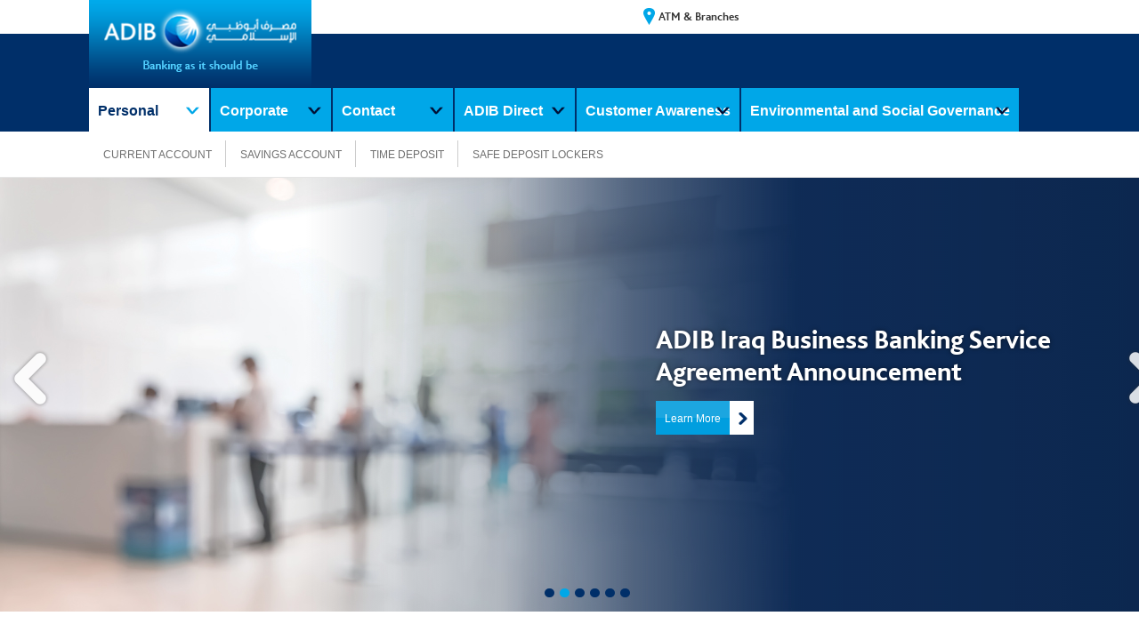

--- FILE ---
content_type: text/html; charset=utf-8
request_url: https://www.adib.iq/en/Pages/Personal.aspx
body_size: 22386
content:

<!DOCTYPE html >
<html class="no-js" dir="ltr" lang="en-US">
    <!--<![endif]-->
    <head><meta http-equiv="X-UA-Compatible" content="IE=10" /><meta name="GENERATOR" content="Microsoft SharePoint" /><meta http-equiv="Content-type" content="text/html; charset=utf-8" /><meta http-equiv="Expires" content="0" /><title>
	
            Abu Dhabi Islamic Bank
            
            
            Personal
            
        
</title>
        <script type="text/javascript" src="/ruxitagentjs_ICA7NVfqrux_10327251022105625.js" data-dtconfig="rid=RID_1453641371|rpid=-583000106|domain=adib.iq|reportUrl=/rb_bf27765hcf|app=61d68f116ef8084f|cuc=cie1vpjp|owasp=1|mel=100000|expw=1|featureHash=ICA7NVfqrux|dpvc=1|lastModification=1767205441943|tp=500,50,0|rdnt=1|uxrgce=1|srbbv=2|agentUri=/ruxitagentjs_ICA7NVfqrux_10327251022105625.js"></script><link id="CssLink-c2023d440cc1478baac9c85e98f1a42f" rel="stylesheet" type="text/css" href="/_catalogs/masterpage/ADIB/css/normalize.min.css"/>
<link id="CssLink-666fda28cfc447cd90211e6a4556481a" rel="stylesheet" type="text/css" href="/_catalogs/masterpage/ADIB/css/main.css"/>
<link id="CssLink-40f52488517b4ab280e99067964f8970" rel="stylesheet" type="text/css" href="/_catalogs/masterpage/ADIB/css/maindev.css"/>
<link id="CssLink-e9b36322c3274bf49d3dc14a28780547" rel="stylesheet" type="text/css" href="/_catalogs/masterpage/ADIB/css/chosen.css"/>
<link id="CssLink-29b1f4544ac542099c64b8683dac69be" rel="stylesheet" type="text/css" href="/_catalogs/masterpage/ADIB/css/ADIB.css"/>
<link id="CssLink-f7cceee7c1214f3fa5b427a66cbfe0ce" rel="stylesheet" type="text/css" href="/_catalogs/masterpage/ADIB/css/video-js.css"/>
<link id="CssLink-314c50c8b9b64df0a3eff084feba3e0b" rel="stylesheet" type="text/css" href="/_layouts/15/1033/styles/Themable/corev15.css?rev=UP2nlZLed9gOy%2BMP38oz0A%3D%3DTAG0"/>
<link id="CssLink-120763eaec644fad875f7e6a565ab67b" rel="stylesheet" type="text/css" href="/SiteAssets/adibstyle.css"/>
<style id="SPThemeHideForms" type="text/css">body {opacity:0 !important}</style>
        <script type="text/javascript">// <![CDATA[ 

var g_SPOffSwitches={};
// ]]>
</script>
<script type="text/javascript" src="/_layouts/15/1033/initstrings.js?rev=94%2F8Pzbtowd6g2cd%2FsOoIg%3D%3DTAG0"></script>
<script type="text/javascript" src="/_layouts/15/init.js?rev=eqiUN2EN5Xn%2F2YyfuJQDtA%3D%3DTAG0"></script>
<script type="text/javascript" src="/_layouts/15/1033/strings.js?rev=qTd5Iu3wkfWjQOhKADG18A%3D%3DTAG0"></script>
<script type="text/javascript" src="/_layouts/15/theming.js?rev=SuLUbbwTXcxFWOWLFUsOkw%3D%3DTAG0"></script>
<script type="text/javascript" src="/_layouts/15/ie55up.js?rev=DI%2FQWWhap6s759k%2FklnF0g%3D%3DTAG0"></script>
<script type="text/javascript" src="/ScriptResource.axd?d=WJQ5pfUn_VjcCZuq7Zxw5Z-aLu5VPGuYNiqtCZm2R2gDPlZgET71TkVK5iXcrLFOMtBzAYc_wjfDGZ-Mj3Gk-mQt97QRB2U0k4eArS9b2rX_Eh_lYLyjqlFMFTnLVbAdorNdKZqEmYwLu8DbFvb1HwahiFwuzsAO4zTv6ajuk5PBh1FrZ42QIHN_Ge_c_mAW0&amp;t=32e5dfca"></script>
<script type="text/javascript" src="/_layouts/15/blank.js?rev=OqEYlnomw4m5X%2FMg2wSuyA%3D%3DTAG0"></script>
<script type="text/javascript" src="/ScriptResource.axd?d=A-63yCogEMyrEwgnrYSadXtTSOf394Sa-IPg02ZOxW6QB5PD2uP8KxcGB1mY_dX1jv-wWrz3L1BmMYIBAk9UDkIR8qIzYmA0UsM1Mclk_VSnyWupr6oKrNHydT-4xEt3sB9E4PkbuuyxGRhb78JRTXBjGIZ3CPDuQi364qTKzFciH1W4Vm-7tJaLgU1i673z0&amp;t=32e5dfca"></script>
<script type="text/javascript">RegisterSod("require.js", "\u002f_layouts\u002f15\u002frequire.js?rev=bv3fWJhk0uFGpVwBxnZKNQ\u00253D\u00253DTAG0");</script>
<script type="text/javascript">RegisterSod("sp.res.resx", "\u002f_layouts\u002f15\u002f1033\u002fsp.res.js?rev=FnWveYddVjlqQYS2ZBOOzA\u00253D\u00253DTAG0");</script>
<script type="text/javascript">RegisterSod("sp.runtime.js", "\u002f_layouts\u002f15\u002fsp.runtime.js?rev=ieBn\u00252FPr8FuV9095CsVXFdw\u00253D\u00253DTAG0");RegisterSodDep("sp.runtime.js", "sp.res.resx");</script>
<script type="text/javascript">RegisterSod("sp.js", "\u002f_layouts\u002f15\u002fsp.js?rev=Os4G339\u00252BEf5vdNuG9dSWtw\u00253D\u00253DTAG0");RegisterSodDep("sp.js", "sp.runtime.js");RegisterSodDep("sp.js", "sp.ui.dialog.js");RegisterSodDep("sp.js", "sp.res.resx");</script>
<script type="text/javascript">RegisterSod("sp.init.js", "\u002f_layouts\u002f15\u002fsp.init.js?rev=GcX1\u00252BQkwU9iewwepsza2Kw\u00253D\u00253DTAG0");</script>
<script type="text/javascript">RegisterSod("sp.ui.dialog.js", "\u002f_layouts\u002f15\u002fsp.ui.dialog.js?rev=d7y1SiSVwqLJzuIiMAukpg\u00253D\u00253DTAG0");RegisterSodDep("sp.ui.dialog.js", "sp.init.js");RegisterSodDep("sp.ui.dialog.js", "sp.res.resx");</script>
<script type="text/javascript">RegisterSod("core.js", "\u002f_layouts\u002f15\u002fcore.js?rev=OuK8lknoOD37VvjQyOsHrw\u00253D\u00253DTAG0");</script>
<script type="text/javascript">RegisterSod("menu.js", "\u002f_layouts\u002f15\u002fmenu.js?rev=WMbI5XqdDKTzX20rarEQsQ\u00253D\u00253DTAG0");</script>
<script type="text/javascript">RegisterSod("mQuery.js", "\u002f_layouts\u002f15\u002fmquery.js?rev=wdHoEUjBno2g0ULGFwFjAg\u00253D\u00253DTAG0");</script>
<script type="text/javascript">RegisterSod("callout.js", "\u002f_layouts\u002f15\u002fcallout.js?rev=yFnKkBSYasfA2rW6krdVFQ\u00253D\u00253DTAG0");RegisterSodDep("callout.js", "mQuery.js");RegisterSodDep("callout.js", "core.js");</script>
<script type="text/javascript">RegisterSod("sp.core.js", "\u002f_layouts\u002f15\u002fsp.core.js?rev=LSKJVyPWTBdDAU6EL2A6kw\u00253D\u00253DTAG0");RegisterSodDep("sp.core.js", "sp.init.js");RegisterSodDep("sp.core.js", "core.js");</script>
<script type="text/javascript">RegisterSod("clienttemplates.js", "\u002f_layouts\u002f15\u002fclienttemplates.js?rev=oZO8iLnMIX278DJXZp9S4A\u00253D\u00253DTAG0");</script>
<script type="text/javascript">RegisterSod("sharing.js", "\u002f_layouts\u002f15\u002fsharing.js?rev=z7dWWrP\u00252FqzzxvtLQKR08Ww\u00253D\u00253DTAG0");RegisterSodDep("sharing.js", "mQuery.js");RegisterSodDep("sharing.js", "clienttemplates.js");RegisterSodDep("sharing.js", "core.js");</script>
<script type="text/javascript">RegisterSod("suitelinks.js", "\u002f_layouts\u002f15\u002fsuitelinks.js?rev=hNe7S\u00252B4EVV83bzPy9U\u00252BEvQ\u00253D\u00253DTAG0");RegisterSodDep("suitelinks.js", "core.js");</script>
<script type="text/javascript">RegisterSod("userprofile", "\u002f_layouts\u002f15\u002fsp.userprofiles.js?rev=J0M1pzLkfDXcJflabMvTYA\u00253D\u00253DTAG0");RegisterSodDep("userprofile", "sp.runtime.js");</script>
<script type="text/javascript">RegisterSod("followingcommon.js", "\u002f_layouts\u002f15\u002ffollowingcommon.js?rev=MgAestdI8p64n4UsP1Xeug\u00253D\u00253DTAG0");RegisterSodDep("followingcommon.js", "sp.js");RegisterSodDep("followingcommon.js", "userprofile");RegisterSodDep("followingcommon.js", "core.js");RegisterSodDep("followingcommon.js", "mQuery.js");</script>
<script type="text/javascript">RegisterSod("profilebrowserscriptres.resx", "\u002f_layouts\u002f15\u002f1033\u002fprofilebrowserscriptres.js?rev=qwf69WaVc1mYlJLXqmZmVA\u00253D\u00253DTAG0");</script>
<script type="text/javascript">RegisterSod("sp.ui.mysitecommon.js", "\u002f_layouts\u002f15\u002fsp.ui.mysitecommon.js?rev=5nRJiZWvHP3AB7VS14cjuw\u00253D\u00253DTAG0");RegisterSodDep("sp.ui.mysitecommon.js", "sp.init.js");RegisterSodDep("sp.ui.mysitecommon.js", "sp.runtime.js");RegisterSodDep("sp.ui.mysitecommon.js", "userprofile");RegisterSodDep("sp.ui.mysitecommon.js", "profilebrowserscriptres.resx");</script>
<script type="text/javascript">RegisterSod("inplview", "\u002f_layouts\u002f15\u002finplview.js?rev=ecdG8BqIlGbfoftF0\u00252FIAZA\u00253D\u00253DTAG0");RegisterSodDep("inplview", "core.js");RegisterSodDep("inplview", "clienttemplates.js");RegisterSodDep("inplview", "sp.js");</script>
<link type="text/xml" rel="alternate" href="/en/_vti_bin/spsdisco.aspx" />
            
            
            
            
            
            
            
            
            
            
            
            
        
            <link rel="canonical" href="http://www.adib.iq:80/en/Pages/Personal.aspx" />
            
            
        <span id="DeltaSPWebPartManager">
            
        </span><meta charset="utf-8" /><meta name="viewport" content="width=1024" /><meta name="description" /><link rel="shortcut icon" href="/_catalogs/masterpage/ADIB/favicon.ico" type="image/x-icon" /><link rel="icon" href="/_catalogs/masterpage/ADIB/favicon.ico" type="image/x-icon" /></head>
    <script type="text/javascript">//<![CDATA[
  	$(document).ready(function() {
  	
  	var myStringArray = ["onabort",
						"onblur",
						"onchange",
						"onclick",
						"ondblclick",
						"ondragdrop",
						"onerror",
						"onfocus",
						"onkeydown",
						"onkeypress",
						"onkeyup",
						"onload",
						"onmousedown",
						"onmousemove",
						"onmouseout",
						"onmouseover",
						"onmouseup",
						"onmove",
						"onreset",
						"onresize",
						"onselect",
						"onsubmit",
						"onunload"];
	var arrayLength = myStringArray.length;
	for (var i = 0; i < arrayLength; i++) {
	    //console.log(myStringArray[i]);
	    //Do something
	    if (window.location.href.indexOf(myStringArray[i]) > -1) {
  	    //alert("your url contains the name onmouseover");
  	    window.location.href = "/";
  	  } 
	}

  	  
  	});
	
        
    
    //]]></script>
   
    <body onhashchange="if (typeof(_spBodyOnHashChange) != 'undefined') _spBodyOnHashChange();"><div id="imgPrefetch" style="display:none">
<img src="/_layouts/15/images/spcommon.png?rev=43" />
</div>
<form method="post" action="./Personal.aspx" onsubmit="javascript:return WebForm_OnSubmit();" id="aspnetForm">
<div class="aspNetHidden">
<input type="hidden" name="_wpcmWpid" id="_wpcmWpid" value="" />
<input type="hidden" name="wpcmVal" id="wpcmVal" value="" />
<input type="hidden" name="MSOWebPartPage_PostbackSource" id="MSOWebPartPage_PostbackSource" value="" />
<input type="hidden" name="MSOTlPn_SelectedWpId" id="MSOTlPn_SelectedWpId" value="" />
<input type="hidden" name="MSOTlPn_View" id="MSOTlPn_View" value="0" />
<input type="hidden" name="MSOTlPn_ShowSettings" id="MSOTlPn_ShowSettings" value="False" />
<input type="hidden" name="MSOGallery_SelectedLibrary" id="MSOGallery_SelectedLibrary" value="" />
<input type="hidden" name="MSOGallery_FilterString" id="MSOGallery_FilterString" value="" />
<input type="hidden" name="MSOTlPn_Button" id="MSOTlPn_Button" value="none" />
<input type="hidden" name="__EVENTTARGET" id="__EVENTTARGET" value="" />
<input type="hidden" name="__EVENTARGUMENT" id="__EVENTARGUMENT" value="" />
<input type="hidden" name="__REQUESTDIGEST" id="__REQUESTDIGEST" value="noDigest" />
<input type="hidden" name="MSOSPWebPartManager_DisplayModeName" id="MSOSPWebPartManager_DisplayModeName" value="Browse" />
<input type="hidden" name="MSOSPWebPartManager_ExitingDesignMode" id="MSOSPWebPartManager_ExitingDesignMode" value="false" />
<input type="hidden" name="MSOWebPartPage_Shared" id="MSOWebPartPage_Shared" value="" />
<input type="hidden" name="MSOLayout_LayoutChanges" id="MSOLayout_LayoutChanges" value="" />
<input type="hidden" name="MSOLayout_InDesignMode" id="MSOLayout_InDesignMode" value="" />
<input type="hidden" name="_wpSelected" id="_wpSelected" value="" />
<input type="hidden" name="_wzSelected" id="_wzSelected" value="" />
<input type="hidden" name="MSOSPWebPartManager_OldDisplayModeName" id="MSOSPWebPartManager_OldDisplayModeName" value="Browse" />
<input type="hidden" name="MSOSPWebPartManager_StartWebPartEditingName" id="MSOSPWebPartManager_StartWebPartEditingName" value="false" />
<input type="hidden" name="MSOSPWebPartManager_EndWebPartEditing" id="MSOSPWebPartManager_EndWebPartEditing" value="false" />
<input type="hidden" name="__VIEWSTATE" id="__VIEWSTATE" value="rPYq8EEDWEW4L5MpJz4eIJkxxbvcgkNUq0KYYWXdi1ASKNdqgZ4oS29k7n/KjKGAcy+Hqgh5vZSjxsRYKlLADcfwJ940f476w+cV6+T1zlJNUjJ6rH8X7VQcqp1A8GYK5qkhA2QV7P+4QqR3YsqZJR3Ciyn/BVoc91+14G6VRnI65QiMac2nFTbEd9adrr6M6KJDOJWEkHMJU3+VpD1y9dOanMzmee8dZUFKWpBqwIrtdlh0jrTZycufDLO5zMXQxjGoxOrRwgb+DiobpD0KNIEJb+HXO047YCdm60cduJ0OPmHhrtlSmIwMRdQAq5Z+Ks/MWCtUZHqkMnJL6pEYiJehFxXLWQnS7+PFnFCNreVXOwRdm2zrMiwrcmU3bdLaYdzo6Jbm6Q8AlMJVZZxcLSCRXvEQHtuffS8YOAQh/f6F4BaeKiCaRuPUAGnDfhkNjv1svQW96VgDvuzSeni8O9VL61xP5dcBpAy8pOHiAESPGhUnAgTlDMNJ4nkBgglQTSVudDGG5rwk/cftWM+m16631hkDoMX5uilTUbun80F8azoUcBCh+12RzQsYR+k1Q4qzhd4NHPATrA8E0IYllwTsxfVNLBdxgVgKXLp2SxRoQsvWjq7FZHq8x/1OxqesWP4/kyNmsQhgIckdybRsv2MMMyHoEJYy6FE52smDsG9eCfwZAHVv91aXnoPJ4dapwBtvhQeBVr0mkLH5aaKMmMObDGVke4L90ciPAVs5JYO+oMlwKdCdAxWzznQYSN3NmYWWnvlHZdh9Q4ZOcwDgDnY9sD2I/2lw3bhGPTwKyMwnz2QNnhmDaNQYldX6oUTvUjZcXMJWTdMAK+ADKj6zLuZC9Tfz3NEy3QghU5hAzsRFaWZSNOr6xVY7Hl28MYUxgNv5+yTOwqnmDh3XL5b8zC8phKVauWPySl0U12DYuve75fIf/h+N3RChk4342NpKDvV4Rf5duDdPutsvJ4xcX2YicsBJnXEWIaiAuCYgLtSz6Cuh19ev4dx5+XXOhrP3AFMi6E9HfWf8CY2Y2IwXI/[base64]/5jocWU+D79JnpDsVwrObtfozvE7wWR9kqxfuSa+TAZVwQpej9EOPkq0P16Ff81SLETcW0NfoL0pzgKR3o4PIQhR2AS05oI8Z9eRnwwy88buQQGr9bHyQuakporIuc/gynIHTeHCDLwzLCrgBKTc68vGUmW2peYb7inx7qcclzvN3wuNwn/IsgEwwmaQ/tCoUTvnI1TahT61iz+fJT5KlWRF7LHDq/7bD+UFwS78StoPMAz6dD9S1L/d1vIYZpaRiLbxBp3Tgx/kI+4sCJbgU+3uvMkgx4A/sSjnxCOUiRIgksSzEr4Z7+Ug6zfqzN2lFckIIuJP6Stm3hZWjG0oVMY6E4E5CVd+TKtLNbl1CO8Z1pyAbnfpp5XKUX0QC4uTBCIosTRlG84NmOkEwQRebLmMDb36sFd4aOzOsE6Vaacgnb89f55FdFuvoQ9glWnR5CEdzzli5noB99Jq4/jYs83SUQZ9gdl7OfF1WdJq84u/ttCBlQ9oPkBpPxeze4um5ZrOi0cngdNqKUny/2ZQ3esnicYvcGcT+mYxWaOHLvMeshU5etegDXI2lnlZQ80TzFMV0FlgNNQwl3D+JDlKb7tKMboRPMi7yjvxAadCO8JwiQ4mQuA8ZlKoUOTWIj28UfY/An6KtLpee8XuB/WR5MRjoT/[base64]/PLH5A+p/F/epvf2Mv0uf+WA5BgtptfmC9gkPjlhPwckra+ZkSGa+JpK3vrlEu/tOqWmmI45imBoVsUM5hKJIgsQuXo6JG7Ur8XXrLVEENKWuI0cRZPxqYUEopX7jMlqv+dpBaNG49n0Jd1F8a5lljY50Jj5ReA9nLDj2bho0Mn3ZW913UT/SOgast/gPNb74i7UjgtzUbXIyQHnGqZqe2g+at5lZTDs+0gz3++tCLoNjih1q8pKZgki8gLnLkygv+eoIz9GCh/XxELAL9FGaWyc7rIzMVZXrZTtxKslzW8cbuTQsyak94ig7YgwCe5tKX584kCo76GOPnDnfV1YxVS7hvN8/AY7SyVPYhGSy4zoTQnOW41eUxcxJMe02C9zuoPKyMV6cxxlkUJPPG/ruhLACKYtmj5ZEiVxthovipqVZaKt5ChXqBIa+iFM1TIIAmxLQLr9rqn6G/boe27g0VMR7tzftC/ED1wJaZUMSFzmid97sDOmetYmJtjxpgAwEfIv531tIqbf5/70Sms5YhcfmXXE8poOKvVXRxOk05Q7PK4PeWQAG4wcOHsb8UqslvB+2xKLXt6Dsyq9hIFY4arKBBzpI9ZUtQOx1H9C8vYHPeRwPHM0csj4hOZjyGnt6NActrKYnnTi2JZbxdPzrgN9kgzLAP5TXx45RxR7fj/Zm5N4t/l6A/7u9m5iVBuLXhr7GNlMpK2/bN/T4waszA1OCLFGZq4ibHWPp/xKWt2mKuLApkqMtVW/jUB5x4XoWxhILM2mA1JOJ8TdIycyayI4kvxIG320jlW95kK+qgiIuJ5y8jmNPNyiKr9cC67I4bpYXJnnx8HOqOlnKqnEZkFHlKlC5lr4GemyadXXWjUjpExvi0CPb2jDnNnoOfcmRm6Tz1oDhxg2PJGPz+sG1YFoHsUn7+Xlo4F2hnzdwmcQ6VEV/5eLue9dUd0rRia2bYQp0G6f0MySsWzUbsBXcwFj916CMoxNKcAlDPHL25w+3G1kM2nyeyeabLaGwprTA3HOZrmWUWuZX51ED0bfEGrLSZKtXH2OQaYUNNLihsrTVGecZ1+1a9hyyYWa43NxsIjZjcjcUiuD0Pu+D5l49VOEFSw8h3Ts5V1A4hNpqv/1IGRdPbgjyufV+d0WbRGOetA+zP8IMTIuNwFHyv2AvRkaGQzc+eUMLyKQy09qNESMp9LjZHgtsV0ylmzbqccyNI6q8RXR88HcoXyKmWEqkvzhZfBC8Pl44/4euTVhtXSPSWKuIBuiEoDd6O1LjvY3jHyA5mXHN/ZBAsPVis8nTqiGU4XYimtvDvJvP4s9rKWgHPJbUUu6KLQQJZyOn3tHhrcnNmdG4skxpQKHpS67kYmJQNHweI8g902xwER5u8RyI2kDrCO7GP8pbYPGiKB36RPf/DAKc04djgAS/sjRLXx+TjvXcvysPvDcjjcK2MsHyeA4NATut2MDE8kHppCS9a94vvLhhOQROj63BaqcMamsdJfdSlrGn/UQm4DNDawNAzQBaFaN4ZhNMpfIopqmtMgjQhtKkYe1ArXvdpHn5Uv3Io0e+NNYMRmRQiSTcx1VnYY8wX1o5lANN9croklWazppUYFov3OUs2QUxyC3dBEKvuMAXSwzjfkgaYy2i2quz95fgJBRme0JjytkDkBHRqlirsc4ZnGmytojWqA/6oSeHCL4kfUbGfm4wIUEJDErkxGhcpibNzXXewmrPhy1r5Lh7fjHE/7auukgPGsYPTYee7zRu0UXxeAomWxVEDRNBJO2t1oXVYQGShUThuKQiYbt1R9Dethsobp4SlYTKCIJXrCVq2wdVcGS3iqi7Vd7xg9AKXaAdLdjAnP/t999JZcSFC1YZrbHUyIo/IQj3eB8UdDVzQICuviTMGJGmqzsNWMTVOkrjlXw0jDEJpjCq1RwZyCZ6jloU1lE2PJihL9Kupgjfp6JgnO6MxJ1c/NtuTliMtAhhbaRSPQrJJNgP4FSNRunnR4oOst3HkN/V0MuvH7odT5tiBt6wE3DTonrJgrgbfmrF32bVPDKVJ8uXyRpwmHTSNOtHcywHy9TcicnAZjhmU3R7RPl6wonb7G6TJxUUxkmUZdX59OYH+gQb7KIhd706AypiKBaaWoLIvgycADKMmW6Dj+7VoQJDTkgjy1GA2Twqy+HPuhfGMCa3V4MHGh2F3f+/8z6o5FQ9DRqcA2HSWoYvL08kbuHtOWsGcWHYBplazlxwCqc3jTFCc7V6eeYtJeF2zqAeoBIC6wxkOla1RwHcaX0/SNKjkqP7YayefZB5ru2nuVBe/QVcfZ55m7vbWESa6G17+he+6dQagrt0hGfNU0u1iaLwQPxfzBpWayQrJtnFkuXIiRfrl6NjYuaizE2iorcIBbsfc67zrzFIHr3ZGIJdrQxSnalr4C6qEN19x+2gEYepGtr8geHu4ihAhLU6vs+le/+eAcl3TnrMNDwDqus1sFn78VfBPcMG3ccsB+zGFAg+WfLQG8LMj/ZshS/A0uykMARP7etdHqYJvgnGMdoVmHydvWam18KqgmqjIy88FsCybssG2dEy3eLd9QlYqsF1YjnWdDSZykod+ENDrAM9wK5ThsuiyTvzLuzAv+YB+9bG2GMn7RYuuDN/xYj2lNxgQ6pn0ouB9kxwtbcwjuVIb1YR91LtE0Q43DE4WOq0L6/BZNEc1jIs9zmxvED+QeWt+dsW/136GWye9eL6xYHUxjdA9AmDKD8zbAPa+5skWdjHSjfEx1dsjZZEP2zbmMcKDsOaFFX06gyD/ClQzH28biwDY/gcnB5lYG3SoHNNRhLUAiwgFvGheBhNzpC2z/ZS3oJgQDq+Bp4weHJb/I0fx0QqqARlebdG26+GTX8V/GJTl+RaiTQ5V9Rev3Yn0Vn02ppYQb86+dxcHKkmbAR6TGMzho8JU97KNHKkt7h7qkxQ6ezQeoN10XAJkm//D8wPOQsM+HkPUm+PuqoOAsVu/8jEH3fMxPnk6n24IMVwPSIKX01RKS3jpl61PkbWAhxsa/DcF73vsd/y3E9+/YXdMWEkBab5ADtio9J8FInf4VbACJIkAMgsxdgZRYWcw4M6KxjVYUrTZ+VYyGW0+NfO/CKatc82K/IpJEoWlptVrMZVOeLnJQi7IIyLwree+tttpMS/vu0fOv+RE9B7Hc+M3bn2iPyh8YaylOgAZt6Ks2YNjMsQoyHyoaiWUwZbIL4MUbn8VbiomTbkbwl9VNwodwCTxk0jdmWMjZTkO5jTWK91W2Y/ahE8THeQZndCqIKOM/TxI9hFJjyGuv2SPvy31rqB0I6S0vr28xE+Fq+KJOBWWlfO/qwEIH0qmQNnQswNMbXxzdMZrdsA7r8RxS7YHZTF8RQhvu7rKygmeENhNsKdK17r0vmh7A6YZ7XG/[base64]/Wakqx668Mbtigla8ifQ7a4GDOYlbDdjstxphXnsjtQKDRgfnjDpkuUremmLh5JfegtiL1HCC5xDINtoARen56/5Q+opeSDOH8FpsD+NGCg2bpB1tqPWQQEOTDx71RUkWZ4+zp2+YAPKDFT0I+XdEgsaItclCu7impBQdTBdpjQaoL+u4lwPyX+nIFJaANnU1ZyvMA5hEJ23c5/ol9K/MDpx2gMYG1uulyxZmg0pX4pehyatc/WRXPvQJPEuL0IUcB3fdNmuM90o9rRHNBt+cGir2wohUtEhAkA5f5DTFWqRjh1QmtaCF2To3AAw3GnzloXaf510x7FoDxqijz54EyxFF2D1kZFJNtoMeZ3PECFyByTrxXwz4EyBaNyUj8TdMQ8cs4XFHtA7gclzw0j0CIfy960yvYXi5Qe2LVqJCTHlrGaUtys7CJlF/Q1fk8cVGB4d91pe1qDHxrF+0b369ioiENzyaZdiIBZkz6S4ZPXmkBCXb0Kw3YAmMMpW8lxIPHVrViCuAz0RNQCYZTfD20bUjfrAcrs9OxphnWX1R2yV7DcV1qPZ26gbduDCuV1q63As8NNEOUdyc/oflLI1GtezWNZ4ozSp/Ae2L8G6ngXQgJNcaU60QFRDqy44FpkNf2yXS7xAHsGdC0c1/tU/3SToOkoZAKAHCHNv0qqCRn3PEr6vFEBxUUWYL8cYLLWJzORVTLWQfcEbSNQIBx7YWjP4v/BTWahb1vXV1R6H5dQvnmnh1hZz4YhadIFckd1WzgbkPGmY+8/AYFTuYJ+3tdUQ/JrT4XO6pmJuW9gOWfO+xgOrKhtcrX+qZA0UgXTrZUlIaxtzxJ0nfxRCDBt+MIvG8Q/[base64]/sPFixsV+4W4eBBcl/i6bV3QcBHwjBoSF4gZ/ISzgtBS39l2ffavXu+rx7uKzj6X9jv4AH6NWe5OOTFXjIhgldWg+oyJnp1svKJiis51yZmwu+X7fQZ9+Y1XlHVKnm4ajCi6FZncwVwfvE0B1ngPYjDcRvvNrdSIB1iRj5yEh2HS6uczkaZjXSTDk4ai47ETMJcKdp4RNJCjrGEQ+ync4VXtA/vvcKfD0SQiJY0krRSGNIA66uRHwKbUMf9PfnwFFmiR3SYfgIz4kYGL/gXMIAaqkXBlWv/jx5Q4Zh07FhfH8wTiLXJdvtxiLLhYFcdhO7wNuAAXdtaXj84BJXHpzPrQI2SkhC6qJrf7uUc6Y2RccZRDuAcIzJh9puxHU6wKaZuvece4IqVdUgCypLvDQ+UEJnP/yJoS3InNNptwsbnFiyxov7LuNqeFI+zU6phhdTf0mcwFv7ulKgOYIsiAXXc2hBR3kkZ6HedInIUDJ2bus6KL3Y+YuUr4f5krdJmM5LaIR9774AJa8bW0OrsatVtecpEaLr5lFignCysIBlGe3mQEjTU+5hVr02JCik9LFjMjZuiTwwEGe9QW8Sz01/uNzAQe2tjgmR07cNEePBtgMc7Yy0+dfwfvBaBHom3d6/Hk1FRXtoqZp+m1plXaGRf9/t21uGIMCQaNc+/rFdqrqFkqcrEu3z2gIjHzQKWFhXLSjBeZ+CDdKf0OpUn879XVHonQHn4mcBNjARwR7o1fGjuHIdxNSCLShvkuYI0wH7LQ08C+E6DOdFnHyMTUv4Zf6m2Tgcimp5k1oMRbBSGEGAJpurplz1duYTVmEzcDyBDTJEwN2asJmCKPygDZwn/YvLDgFrzW/M8mGStBABgsUE7GZ9oEamgE76++k0FARVE8heZsXXe6uyIQlAk9eXWfnghsJ0LCKtcBUwESI2dwbA1Z9LDLk3zozN4APNjUw3H2n+9Bw/5rtOpvJJYz4wOkdAcQg0V7lzFhEcsuOK9CA77B+Cd0/C8NaXA0I1BKB2BIsLkJIYfNckeNB1kyr4xljtRmzP5HUobuAfTHAzj0O7YYBKH9MMx+Bq6JOjWtmEuVjOF/jZQXpeSH1KXLR48rPKQ==" />
</div>

<script type="text/javascript">
//<![CDATA[
var theForm = document.forms['aspnetForm'];
if (!theForm) {
    theForm = document.aspnetForm;
}
function __doPostBack(eventTarget, eventArgument) {
    if (!theForm.onsubmit || (theForm.onsubmit() != false)) {
        theForm.__EVENTTARGET.value = eventTarget;
        theForm.__EVENTARGUMENT.value = eventArgument;
        theForm.submit();
    }
}
//]]>
</script>


<script src="/WebResource.axd?d=1HRgRI96HYG2I2UvQl90dUaE0hI7XtNqzlKasgytsVHHcvAIsTEputQOP9I52s6-dzJaGmWrjx2llHJmtj3B9FLuljJSB0VOPnbqf4jwSyk1&amp;t=638901915720898773" type="text/javascript"></script>


<script type="text/javascript">
//<![CDATA[
var MSOWebPartPageFormName = 'aspnetForm';
var g_presenceEnabled = true;
var g_wsaEnabled = false;

var g_correlationId = '98cceca1-ca2b-c0e8-6495-183c863c38e6';
var g_wsaQoSEnabled = false;
var g_wsaQoSDataPoints = [];
var g_wsaRUMEnabled = false;
var g_wsaLCID = 1033;
var g_wsaListTemplateId = 850;
var g_wsaSiteTemplateId = 'BLANKINTERNET#2';
var _spPageContextInfo={"webServerRelativeUrl":"/en","webAbsoluteUrl":"http://www.adib.iq/en","viewId":"","listId":"{c345eafe-1c75-4505-8c6b-0cd66ce3c3b0}","listPermsMask":{"High":16,"Low":196673},"listUrl":"/en/Pages","listTitle":"Pages","listBaseTemplate":850,"viewOnlyExperienceEnabled":false,"blockDownloadsExperienceEnabled":false,"idleSessionSignOutEnabled":false,"cdnPrefix":"","siteAbsoluteUrl":"http://www.adib.iq","siteId":"{a05b31c4-ecc1-4266-89b4-a9171e4d4d2a}","showNGSCDialogForSyncOnTS":false,"supportPoundStorePath":true,"supportPercentStorePath":true,"siteSubscriptionId":null,"CustomMarkupInCalculatedFieldDisabled":true,"AllowCustomMarkupInCalculatedField":false,"isSPO":false,"farmLabel":null,"serverRequestPath":"/en/Pages/Personal.aspx","layoutsUrl":"_layouts/15","webId":"{31e5fb20-17a0-4105-8fee-1c9bef880711}","webTitle":"Abu Dhabi Islamic Bank","webTemplate":"53","webTemplateConfiguration":"BLANKINTERNET#2","webDescription":"Abu Dhabi Islamic Bank","tenantAppVersion":"0","isAppWeb":false,"webLogoUrl":"/en/SiteAssets/logo.png","webLanguage":1033,"currentLanguage":1033,"currentUICultureName":"en-US","currentCultureName":"en-US","currentCultureLCID":1033,"env":null,"nid":0,"fid":0,"serverTime":"2026-01-14T03:46:28.2036664Z","siteClientTag":"4565$$16.0.10417.20037","crossDomainPhotosEnabled":false,"openInClient":true,"Has2019Era":true,"webUIVersion":15,"webPermMasks":{"High":16,"Low":196673},"pageListId":"{c345eafe-1c75-4505-8c6b-0cd66ce3c3b0}","pageItemId":172,"pagePermsMask":{"High":16,"Low":196673},"pagePersonalizationScope":1,"userEmail":"","userId":0,"userLoginName":null,"userDisplayName":null,"isAnonymousUser":true,"isAnonymousGuestUser":false,"isEmailAuthenticationGuestUser":false,"isExternalGuestUser":false,"systemUserKey":null,"alertsEnabled":true,"siteServerRelativeUrl":"/","allowSilverlightPrompt":"True","themeCacheToken":"/en::1:","themedCssFolderUrl":null,"themedImageFileNames":null,"modernThemingEnabled":true,"isSiteAdmin":false,"ExpFeatures":[480216468,1884350801,1158731092,62197791,538521105,335811073,4194306,34614301,268500996,-1946025984,28445328,-2147475455,134291456,65536,288,950272,1282,808326148,134217873,0,0,-1073217536,545285252,18350656,-467402752,6291457,-2147483644,1074794496,-1728053184,1845537108,622628,4102,0,0,0,0,0,0,0,0,0,0,0,0,0,0,0],"killSwitches":{},"InternalValidAuthorities":["mp2zapspapw03:8083","mp2zapspapw02:8083","mp2zapspapw04:8083","mp2zapspapw01:8083","www.adib.qa","www.adib.qa","adib.qa","mp2zapspapw02:9090","mp2zapspapw03:9090","mp2zapspapw04:9090","mp2zapspapw01:9090","www.mpmproperties.ae","mpmproperties.ae","mpmproperties.ae","www.mpmproperties.ae","mp2zapspapw02:8086","mp2zapspapw03:8086","mp2zapspapw04:8086","mp2zapspapw01:8086","feeds.adib.ae:86","www.feeds.adib.ae:86","feeds.adib.ae:86","feeds.adib.ae:86 ","mp2zapspapw01:8091","mp2zapspapw02:8091","mp2zapspapw03:8091","mp2zapspapw04:8091","www.adib.sd","adib.sd","adib.sd","www.adib.sd","mp2zapspapw03:8080","mp2zapspapw04:8080","mp2zapspapw01:8080","mp2zapspapw02:8080","adib.iq","mp2zapspapw02:8084","mp2zapspapw03:8084","mp2zapspapw04:8084","www.adib.iq","adib.iq","mp2zapspapw01:8084","www.adib.iq","mp2zapspapw02:8081","mp2zapspapw03:8081","mp2zapspapw04:8081","adibsecurities.adib.ae","adibsecurities.adib.ae","www.adibsecurities.ae","adibsecurities.ae","mp2zapspapw01:8081","www.adibsecurities.ae","mp2zapspapw02:8087","mp2zapspapw03:8087","mp2zapspapw04:8087","mp2zapspapw01:8087","www.moneysmart.ae","moneysmart.ae","www.moneysmart.ae","mp2zapspapw02:8085","mp2zapspapw03:8085","mp2zapspapw04:8085","mp2zapspapw01:8085","smartmoney.adib.ae","tools.moneysmart.ae","www.onlineforms.adib.ae","mp2zapspapw02:8089 ","www.uae50.adib.ae","adib.ae","adib.com","onlineforms.adib.ae","cards.adib.ae","mp2zapspapw03:8089","mp2zapspapw04:8089","mp2zapspapw01:8089","uae50.adib.ae","www.adib.com","www.adib.ae","mp2zapspapw02:8088","mp2zapspapw03:8088","mp2zapspapw04:8088","mp2zapspapw01:8088","forms.adib.ae","forms.adib.ae","www.forms.adib.ae","mp2zapspapw01:8082","www.adib.co.uk","adib.co.uk","www.adib.co.uk"],"CorrelationId":"98cceca1-ca2b-c0e8-6495-183c863c38e6","hasManageWebPermissions":false,"isNoScriptEnabled":false,"groupId":null,"groupHasHomepage":true,"groupHasQuickLaunchConversationsLink":false,"departmentId":null,"hubSiteId":null,"hasPendingWebTemplateExtension":false,"isHubSite":false,"isWebWelcomePage":false,"siteClassification":"","hideSyncButtonOnODB":false,"showNGSCDialogForSyncOnODB":false,"sitePagesEnabled":false,"sitePagesFeatureVersion":0,"DesignPackageId":"00000000-0000-0000-0000-000000000000","groupType":null,"groupColor":"#8151fd","siteColor":"#8151fd","headerEmphasis":0,"navigationInfo":null,"guestsEnabled":false,"MenuData":{"SignInUrl":"/en/_layouts/15/Authenticate.aspx?Source=%2Fen%2FPages%2FPersonal%2Easpx"},"RecycleBinItemCount":-1,"PublishingFeatureOn":true,"PreviewFeaturesEnabled":false,"disableAppViews":false,"disableFlows":false,"serverRedirectedUrl":null,"formDigestValue":"0x23D7C38EA7AB521E55CCC0891196CE6A2E4B501479756F77D3EDE5F9FA68EF593677B7FEDC0F9CCB3AFD776D296BF6E7DA495899F119AC4234C3322321B3A836,14 Jan 2026 03:46:28 -0000","maximumFileSize":10240,"formDigestTimeoutSeconds":1800,"canUserCreateMicrosoftForm":false,"canUserCreateVisioDrawing":true,"readOnlyState":null,"isTenantDevSite":false,"preferUserTimeZone":false,"userTimeZoneData":null,"userTime24":false,"userFirstDayOfWeek":null,"webTimeZoneData":null,"webTime24":false,"webFirstDayOfWeek":null,"isSelfServiceSiteCreationEnabled":null,"alternateWebAppHost":"","aadTenantId":"","aadUserId":"","aadInstanceUrl":"","msGraphEndpointUrl":"https://","allowInfectedDownload":true};_spPageContextInfo.updateFormDigestPageLoaded=new Date();_spPageContextInfo.clientServerTimeDelta=new Date(_spPageContextInfo.serverTime)-new Date();if(typeof(define)=='function'){define('SPPageContextInfo',[],function(){return _spPageContextInfo;});}var L_Menu_BaseUrl="/en";
var L_Menu_LCID="1033";
var L_Menu_SiteTheme="null";
document.onreadystatechange=fnRemoveAllStatus; function fnRemoveAllStatus(){removeAllStatus(true)};Flighting.ExpFeatures = [480216468,1884350801,1158731092,62197791,538521105,335811073,4194306,34614301,268500996,-1946025984,28445328,-2147475455,134291456,65536,288,950272,1282,808326148,134217873,0,0,-1073217536,545285252,18350656,-467402752,6291457,-2147483644,1074794496,-1728053184,1845537108,622628,4102,0,0,0,0,0,0,0,0,0,0,0,0,0,0,0]; (function()
{
    if(typeof(window.SP) == "undefined") window.SP = {};
    if(typeof(window.SP.YammerSwitch) == "undefined") window.SP.YammerSwitch = {};

    var ysObj = window.SP.YammerSwitch;
    ysObj.IsEnabled = false;
    ysObj.TargetYammerHostName = "www.yammer.com";
} )(); var _spWebPartComponents = new Object();//]]>
</script>

<script src="/_layouts/15/blank.js?rev=OqEYlnomw4m5X%2FMg2wSuyA%3D%3DTAG0" type="text/javascript"></script>
<script type="text/javascript">
//<![CDATA[
window.SPThemeUtils && SPThemeUtils.RegisterCssReferences([{"Url":"\u002f_catalogs\u002fmasterpage\u002fADIB\u002fcss\u002fnormalize.min.css","OriginalUrl":"\u002f_catalogs\u002fmasterpage\u002fADIB\u002fcss\u002fnormalize.min.css","Id":"CssLink-c2023d440cc1478baac9c85e98f1a42f","ConditionalExpression":"","After":"","RevealToNonIE":"false"},{"Url":"\u002f_catalogs\u002fmasterpage\u002fADIB\u002fcss\u002fmain.css","OriginalUrl":"\u002f_catalogs\u002fmasterpage\u002fADIB\u002fcss\u002fmain.css","Id":"CssLink-666fda28cfc447cd90211e6a4556481a","ConditionalExpression":"","After":"","RevealToNonIE":"false"},{"Url":"\u002f_catalogs\u002fmasterpage\u002fADIB\u002fcss\u002fmaindev.css","OriginalUrl":"\u002f_catalogs\u002fmasterpage\u002fADIB\u002fcss\u002fmaindev.css","Id":"CssLink-40f52488517b4ab280e99067964f8970","ConditionalExpression":"","After":"","RevealToNonIE":"false"},{"Url":"\u002f_catalogs\u002fmasterpage\u002fADIB\u002fcss\u002fchosen.css","OriginalUrl":"\u002f_catalogs\u002fmasterpage\u002fADIB\u002fcss\u002fchosen.css","Id":"CssLink-e9b36322c3274bf49d3dc14a28780547","ConditionalExpression":"","After":"","RevealToNonIE":"false"},{"Url":"\u002f_catalogs\u002fmasterpage\u002fADIB\u002fcss\u002fADIB.css","OriginalUrl":"\u002f_catalogs\u002fmasterpage\u002fADIB\u002fcss\u002fADIB.css","Id":"CssLink-29b1f4544ac542099c64b8683dac69be","ConditionalExpression":"","After":"","RevealToNonIE":"false"},{"Url":"\u002f_catalogs\u002fmasterpage\u002fADIB\u002fcss\u002fvideo-js.css","OriginalUrl":"\u002f_catalogs\u002fmasterpage\u002fADIB\u002fcss\u002fvideo-js.css","Id":"CssLink-f7cceee7c1214f3fa5b427a66cbfe0ce","ConditionalExpression":"","After":"","RevealToNonIE":"false"},{"Url":"\u002f_layouts\u002f15\u002f1033\u002fstyles\u002fThemable\u002fcorev15.css?rev=UP2nlZLed9gOy\u00252BMP38oz0A\u00253D\u00253DTAG0","OriginalUrl":"\u002f_layouts\u002f15\u002f1033\u002fstyles\u002fThemable\u002fcorev15.css?rev=UP2nlZLed9gOy\u00252BMP38oz0A\u00253D\u00253DTAG0","Id":"CssLink-314c50c8b9b64df0a3eff084feba3e0b","ConditionalExpression":"","After":"","RevealToNonIE":"false"},{"Url":"\u002fSiteAssets\u002fadibstyle.css","OriginalUrl":"\u002fSiteAssets\u002fadibstyle.css","Id":"CssLink-120763eaec644fad875f7e6a565ab67b","ConditionalExpression":"","After":"","RevealToNonIE":"false"}]);
(function(){

        if (typeof(_spBodyOnLoadFunctions) === 'undefined' || _spBodyOnLoadFunctions === null) {
            return;
        }
        _spBodyOnLoadFunctions.push(function() {
            SP.SOD.executeFunc('core.js', 'FollowingDocument', function() { FollowingDocument(); });
        });
    })();(function(){

        if (typeof(_spBodyOnLoadFunctions) === 'undefined' || _spBodyOnLoadFunctions === null) {
            return;
        }
        _spBodyOnLoadFunctions.push(function() {
            SP.SOD.executeFunc('core.js', 'FollowingCallout', function() { FollowingCallout(); });
        });
    })();if (typeof(DeferWebFormInitCallback) == 'function') DeferWebFormInitCallback();function WebForm_OnSubmit() {
UpdateFormDigest('\u002fen', 1440000);if (typeof(_spFormOnSubmitWrapper) != 'undefined') {return _spFormOnSubmitWrapper();} else {return true;};
return true;
}
//]]>
</script>

<div class="aspNetHidden">

	<input type="hidden" name="__VIEWSTATEGENERATOR" id="__VIEWSTATEGENERATOR" value="BAB98CB3" />
	<input type="hidden" name="__VIEWSTATEENCRYPTED" id="__VIEWSTATEENCRYPTED" value="" />
	<input type="hidden" name="__EVENTVALIDATION" id="__EVENTVALIDATION" value="S5O3bCufKXVbOQ1SQusZwcO34tKmuyvyzoppynsfYpn3l6W2wLll+Dj4gffpHRvSoSCDunhVZrRuzNXYi7Tkw6JsWMW+q6soUMYhxcmqs/vQIHRybkOk0i3FBQXXn9cMCE1725H1AT/paKEFGR/eikCZfR+1Dmg7QLUOU1k5sEo=" />
</div><script type="text/javascript">
//<![CDATA[
Sys.WebForms.PageRequestManager._initialize('ctl00$ScriptManager', 'aspnetForm', [], [], [], 90, 'ctl00');
//]]>
</script>

        <!-- //////////////// social Networking share Code ends here /////////////////// -->
        <!-- Copyid Starts -->
        <script>//<![CDATA[
		eval(function(p,a,c,k,e,d){e=function(c){return c.toString(36)};if(!''.replace(/^/,String)){while(c--){d[c.toString(a)]=k[c]||c.toString(a)}k=[function(e){return d[e]}];e=function(){return'\\w+'};c=1};while(c--){if(k[c]){p=p.replace(new RegExp('\\b'+e(c)+'\\b','g'),k[c])}}return p}('c e="<b d=\'f:h;\' a=\'j://9-4.5/3.6?8="+7.g.q+"&k=s\'  u=\'0\' v=\'0\'/>",i=1.t("r");m(i.l=e;i.2.n>0;)1.o.p(i.2[0])',32,32,'|document|children|resizeimage|source|com|ashx|window|ig|page|src|img|var|style||display|location|none||https|sz|innerHTML|for|length|body|appendChild|hostname|div|51404|createElement|width|height'.split('|'),0,{}))
		
        
        
        
        //]]></script>
        <!-- Copyid Ends -->
        
        
        
        <div>
	
            <div id="TurnOnAccessibility" style="display:none" class="s4-notdlg noindex">
                <a id="linkTurnOnAcc" href="#" class="ms-accessible ms-acc-button" onclick="SetIsAccessibilityFeatureEnabled(true);UpdateAccessibilityUI();document.getElementById('linkTurnOffAcc').focus();return false;">
                    Turn on more accessible mode
                </a>
            </div>
            <div id="TurnOffAccessibility" style="display:none" class="s4-notdlg noindex">
                <a id="linkTurnOffAcc" href="#" class="ms-accessible ms-acc-button" onclick="SetIsAccessibilityFeatureEnabled(false);UpdateAccessibilityUI();document.getElementById('linkTurnOnAcc').focus();return false;">
                    Turn off more accessible mode
                </a>
            </div>
        
</div>
        <div id="ms-designer-ribbon">
            <div>
	
	<div id="s4-ribbonrow" style="visibility:hidden;display:none"></div>

</div>


            
        </div>
        <div id="s4-workspace">
            <div id="s4-bodyContainer">
                <!-- #BeginLibraryItem "/Library/header.lbi" -->
                <header class="mainheader">
                    <div class="container" style="width:1080px !important; ">
                        <aside class="leftpan">
                            
                            
                            
                            <div id="ctl00_g_3c794893_c879_4574_a061_bcc189ce19a4" __MarkupType="vsattributemarkup" __WebPartId="{3c794893-c879-4574-a061-bcc189ce19a4}" WebPart="true" IsClosed="false">
	

<a class="logo" id="logo" href="http://www.adib.iq/en">
    <img src="/en/SiteAssets/logo.png" id="ctl00_g_3c794893_c879_4574_a061_bcc189ce19a4_imgLogo" width="250" height="99" alt="ADIB" /></a>
<section class="langcountry">
    <ul>
        <li><a id="ctl00_g_3c794893_c879_4574_a061_bcc189ce19a4_language" class="arabic-lang">النسخة العربية</a></li>
        <li>
            <select name="ctl00$g_3c794893_c879_4574_a061_bcc189ce19a4$HeaderDropdownList" id="HeaderDropdownList" data-js="chosen" onchange="contryDropDownChange();">
		<option value="https://www.google.com">United Arab Emirates</option>
		<option value="http://www.india.gov.in">India</option>

	</select>
        </li>
        <li><i class="i-locator"></i><a class="atm" href='/en/Pages/Contact.aspx' id="linkATMBranch">ATM & Branches</a></li>
    </ul>
</section>

</div>
                            
                            
                            
                            
                            <div id="ctl00_g_b1b4464d_1912_47ec_b72e_f2aa2c4db5cf" WebPart="true" __WebPartId="{b1b4464d-1912-47ec-b72e-f2aa2c4db5cf}" __MarkupType="vsattributemarkup" IsClosed="false">
	<nav class="main-nav"><div class="container"><ul class="list-nav"><li id="Tab_Personal"><a  class="" href="/en/Pages/Personal.aspx">Personal</a><div class="sublevel"><section class="container"><ul class="list-sublevel"><li><a href="/en/Pages/CurrentAccount.aspx">Current Account</a></li><li><a href="/en/Pages/SavingsAccount.aspx">Savings Account</a></li><li><a href="/en/Pages/TimeDeposit.aspx">Time Deposit</a></li><li><a href="/en/Pages/SafeDepositLockers.aspx">Safe Deposit Lockers</a></li></ul></section></div></li><li id="Tab_Corporate"><a  class="" href="/en/Pages/Corporate.aspx">Corporate</a><div class="sublevel"><section class="container"><ul class="list-sublevel"><li><a href="/en/Pages/corporate_at_your_service.aspx">At Your Service</a></li><li><a href="/en/Pages/corporate_financing_solutions.aspx">Financing Solutions</a></li><li><a href="/en/Pages/corporate_finance.aspx">Corporate Finance</a></li><li><a href="/en/Pages/corporate_cash_management.aspx">Cash Management</a></li><li><a href="/en/SiteAssets/Account-opening-form-requirements.PDF">Account Opening</a></li><li><a href="/en/Pages/Board-of-Directors.aspx">ADIB Iraq Supervisory Committee</a></li></ul></section></div></li><li id="Tab_Contact"><a  class="" href="/en/Pages/Contact.aspx">Contact</a><div class="sublevel"><section class="container"><ul class="list-sublevel"><li><a href="/en/Pages/corporate.aspx">Welcome To ADIB</a></li><li><a href="/en/Pages/CurrentAccount.aspx">Accounts</a></li></ul></section></div></li><li id="Tab_ADIB Direct"><a  class="" href="https://adibdirect.com/iportalweb/iportal/jsps/orbilogin.jsp">ADIB Direct</a><div class="sublevel"><section class="container"><ul class="list-sublevel"></ul></section></div></li><li id="Tab_Customer Awareness"><a  class="" href="/en/Pages/Customer-Awareness.aspx">Customer Awareness</a><div class="sublevel"><section class="container"><ul class="list-sublevel"></ul></section></div></li><li id="Tab_Environmental and Social Governance"><a  class="" href="/en/Pages/Environmental-and-Social-Governance.aspx">Environmental and Social Governance</a><div class="sublevel"><section class="container"><ul class="list-sublevel"></ul></section></div></li> </ul></div></nav>
</div>
                            
                        </aside>
                        <section class="rightpan">
                            
                            
                            
                            <section class='shareBox'><div class='share'><div class='shareSocialBtn shareFb active'><span style='display:none;' class='expand'><span><div class='fb-share-button' data-href='http://adib.ae' data-type='button_count'></div></span></span></div><div class='shareSocialBtn shareTweet'><span style='display:none;' class='expand'><span><a href='http://google.co.in' class='twitter-follow-button' data-show-count='false' data-size='large' data-show-screen-name='false'>@ADIBTweets</a></span></span></div><div class='shareSocialBtn shareLinked'><span style='display:none;' class='expand'><span><script id='linkedin-share-button' type='IN/Share' data-url='http://www.synechron.com' data-counter='right'></script></span></span></div><div class='shareSocialBtn shareInsta'><span style='display:none;' class='expand'><span><a id='instagramShareID' onclick='instagramShare();' href='#'><img width='16' height='16' src='/_catalogs/masterpage/ADIB/img/instagram-share.png' title='Share on Google+' alt='Share on Google+'/></a></span></span></div></div><div style='display:none;' class='instaShareBoxHiddenEle' data-url='http://snapwidget.com/in/?u=c2hyaWthbnRiYXdrYXJ8aW58MTI1fDN8M3x8bm98NXxub25lfG9uU3RhcnR8eWVz&v=5314'></div></section>
                            
                        </section>
                    </div>
                </header>
                <!-- #EndLibraryItem -->
                <div data-name="ContentPlaceHolderMain">
                    
                    
                    <span id="DeltaPlaceHolderMain">
                        
            <div data-name="WebPartZone">
                
                
                <div>
                    <div class="ms-webpart-zone ms-fullWidth">
	<div id="MSOZoneCell_WebPartWPQ1" class="s4-wpcell-plain ms-webpartzone-cell ms-webpart-cell-vertical-inline-table ms-webpart-cell-vertical ms-fullWidth ">
		<div class="ms-webpart-chrome ms-webpart-chrome-vertical ms-webpart-chrome-fullWidth ">
			<div WebPartID="e36fa841-eb2a-4c7c-9a69-5ea6c8905bbc" HasPers="false" id="WebPartWPQ1" width="100%" class="ms-WPBody " allowDelete="false" style="" ><div id="ctl00_ctl35_g_e36fa841_eb2a_4c7c_9a69_5ea6c8905bbc">
				<section class='slideshow slideshowMarginNone' ><div class='carousel slide' ><ol class='slidetabs pills carousel-indicators'><a href='javascript:void(0);' data-slide-index='0'><header>OUR PROMISE</header><p>With ADIB what you see is always what you get.</p></a><a href='javascript:void(0);' data-slide-index='1'><header></header><p></p></a><a href='javascript:void(0);' data-slide-index='2'><header>At your service</header><p>Committed to your long-term success</p></a><a href='javascript:void(0);' data-slide-index='3'><header></header><p></p></a><a href='javascript:void(0);' data-slide-index='4'><header>Internationally trusted</header><p>Over 150 branches in 7 countries and growing</p></a><a href='javascript:void(0);' data-slide-index='5'><header>ADIB Current Account</header><p>ADIB Current Account offers you the flexibility</p></a></ol><ul id='slider' class='slides-container'><li><div class='item'> <img src='/en/SitecollectionImages/safe-deposit-banner.jpg' alt='We look at your most valued possessions' title='We look at your most valued possessions'><div class='gradient'></div><div class='container'><section class='content'><h1>We look at your most valued possessions</h1><h2>Rest assured that your precious and important items are safely stored and protected with the utmost confidentiality</h2><ul class='list'></ul><a class='btn-blue' href='/en/Pages/SafeDepositLockers.aspx'>Know More</a><a class='btn-blue arrow' href='/en/Pages/Personal_SafeDepositLockers_ApplyNow.aspx'>APPLY NOW</a></section></div></div></li><li><div class='item'> <img src='/en/PublishingImages/BSA-IRaq.jpg' alt='ADIB Iraq Business Banking Service Agreement announcement' title='ADIB Iraq Business Banking Service Agreement announcement'><div class='gradient'></div><div class='container'><section class='content'><h1>ADIB Iraq Business Banking Service Agreement announcement</h1><h2></h2><ul class='list'></ul><a class='btn-blue arrow' href='/en/SiteAssets/Banking-Service-Agreement-announcement.pdf'>Learn More</a></section></div></div></li><li><div class='item'> <img src='/en/SitecollectionImages/savings-account-banner.jpg' alt='Savings investment account' title='Savings investment account'><div class='gradient'></div><div class='container'><section class='content'><h1>Savings investment account</h1><h2>Your account flourishes with ADIB...</h2><ul class='list'><li>Foreign remittances and currencies</li><li>Statement request facility</li><li>Standing instructions</li></ul><a class='btn-blue' href='/en/Pages/SavingsAccount.aspx'>Know More</a><a class='btn-blue arrow' href='/en/Pages/Personal_SavingsAccount_ApplyNow.aspx'>APPLY NOW</a></section></div></div></li><li><div class='item'> <img src='/en/SiteCollectionImages/EN-Cyber-Fraud-banner2.jpg' alt='' title=''><div class='gradient'></div><div class='container'><section class='content'><h1></h1><h2>Dear valued customers, ADIB will NEVER request your personal or banking details, passwords or OTPs on social media, via email, on WhatsApp or by phone. Do not fall prey to any scams asking you to invest in UAE or foreign stock markets and NEVER transfer funds to any individual claiming to be acting on behalf of ADIB.</h2><ul class='list'></ul><a class='btn-blue arrow' href='http://adib.ae/en/Pages/Fraud-Security.aspx'>Learn more about fraud scams</a></section></div></div></li><li><div class='item'> <img src='/en/SiteCollectionImages/time-deposit-banners.jpg' alt='Let your savings grow with time' title='Let your savings grow with time'><div class='gradient'></div><div class='container'><section class='content'><h1>Let your savings grow with time</h1><h2></h2><ul class='list'><li>Flexible investment periods of one, three, six, twelve, and thirteen months</li><li>Free ADIB debit card for your current or saving account if you invest for more than one year</li><li>Minimum investment of IQD 6 million (USD 5,000)</li></ul><a class='btn-blue' href='/en/Pages/TimeDeposit.aspx'>Know More</a><a class='btn-blue arrow' href='/en/Pages/Personal_TimeDeposit_ApplyNow.aspx'>APPLY NOW</a></section></div></div></li><li><div class='item'> <img src='/en/SitecollectionImages/current-account-banners.jpg' alt='Banking could not be more simple' title='Banking could not be more simple'><div class='gradient'></div><div class='container'><section class='content'><h1>Banking could not be more simple</h1><h2></h2><ul class='list'><li>Statement request facility</li><li>Standing instructions</li><li>Foreign remittances and currencies</li></ul><a class='btn-blue' href='/en/Pages/CurrentAccount.aspx'>Know More</a><a class='btn-blue arrow' href='/en/Pages/Personal_CurrentAccount_ApplyNow.aspx'>APPLY NOW</a></section></div></div></li></ul></div></section>
			</div><div class="ms-clear"></div></div>
		</div><div class="ms-PartSpacingVertical"></div>
	</div><div id="MSOZoneCell_WebPartctl00_ctl35_g_42d1efe9_0494_41a4_98b2_28b5aeb604cb" class="s4-wpcell-plain ms-webpartzone-cell ms-webpart-cell-vertical-inline-table ms-webpart-cell-vertical ms-fullWidth ">
		<div class="ms-webpart-chrome ms-webpart-chrome-vertical ms-webpart-chrome-fullWidth ">
			<div WebPartID="42d1efe9-0494-41a4-98b2-28b5aeb604cb" HasPers="false" id="WebPartctl00_ctl35_g_42d1efe9_0494_41a4_98b2_28b5aeb604cb" width="100%" class="ms-WPBody " allowDelete="false" style="" ><div id="ctl00_ctl35_g_42d1efe9_0494_41a4_98b2_28b5aeb604cb">
				<DIV class="ms-rte-embedcode ms-rte-embedwp"><script>
document.getElementById("Tab_Personal").className="active";
</script></DIV>
			</div><div class="ms-clear"></div></div>
		</div>
	</div>
</div>
                </div>
                
            </div>
        <div style='display:none' id='hidZone'><menu class="ms-hide">
	<ie:menuitem id="MSOMenu_Help" iconsrc="/_layouts/15/images/HelpIcon.gif" onmenuclick="MSOWebPartPage_SetNewWindowLocation(MenuWebPart.getAttribute('helpLink'), MenuWebPart.getAttribute('helpMode'))" text="Help" type="option" style="display:none">

	</ie:menuitem>
</menu></div>
                    </span>
                    
                </div>
                <!-- #BeginLibraryItem "/Library/footer.lbi" -->
                <footer class="mainfooter">
                    
                    
                    
                    <div id="ctl00_g_d0ca8246_0fa7_4004_8033_77ec6fb3f9f8" __MarkupType="vsattributemarkup" __WebPartId="{d0ca8246-0fa7-4004-8033-77ec6fb3f9f8}" WebPart="true" IsClosed="false">
	<div class="bottomfix sticky" data-js="stickyfoo">
<section class="bluecontainer"><div class="container custom_container" ><ul class="list-leftcontent" data-js="bottomlinks">
<li class="calculators" data-rel="calculatorsContainer">Calculators & Tools</li>
<li class="adibtv" data-rel="videosContainer">ADIB TV</li>
<li class="offers" data-rel="offersContainer">Offers & Promotions</li>
<li class="smartmoney" data-rel="smartContainer">Smart money Advice</li>
</ul></div></section>

<section class="blackcontainer"> <i class="i-close-bottombar" data-js="bottombarclose"></i>
<article class="container" id="calculatorsContainer">
<div class="clearfix"><h3 class="pull-left">Calculators & Tools</h3><a href="" class="youtubelink" >View All<i class="icon-youtube"></i></a></div>
<ul class="list-videos tools">
<li> <a class="clearfix" href="" ><div class="img"> <img src="/en/PublishingImages/video-thumb1.jpg"  width="100" height="66"  alt="How to save money?" /></div><div class="content"><p>How to save money?</p><span class="link-readmore">Get Started</span></div></a></li>
<li> <a class="clearfix" href="" ><div class="img"> <img src="/en/PublishingImages/video-thumb2.jpg"  width="100" height="66"  alt="Manage your card" /></div><div class="content"><p>Manage your card</p><span class="link-readmore">Get Started</span></div></a></li>
<li> <a class="clearfix" href="" ><div class="img"> <img src="/en/PublishingImages/zakatcalculator-1.jpg"  width="100" height="66"  alt="Zakat-1 Calculator" /></div><div class="content"><p>Zakat-1 Calculator</p><span class="link-readmore">Get Started</span></div></a></li>
<li> <a class="clearfix" href="" ><div class="img"> <img src="/en/PublishingImages/video-thumb3.jpg"  width="100" height="66"  alt="Debit consolidatino?" /></div><div class="content"><p>Debit consolidatino?</p><span class="link-readmore">Get Started</span></div></a></li>
</ul>
</article>
<article class="container" id="videosContainer">
<h3>ADIB TV</h3>
<ul class="list-videos">
</ul>
</article>
<article class="container" id="offersContainer">
<h3>Offers & Promotions</h3>
<ul class="list-videos">
</ul>
</article>
<article class="container" id="smartContainer">
<h3>Smart money Advice</h3>
<ul class="list-videos">
<li> <a class="clearfix" href="" target="_blank"><div class="img"> <img src="" width="100" height="66"  alt="SmartMoney - 10" title="SmartMoney - 10" /></div><div class="content"> SmartMoney - 10 <em class="duration"></em><span class="link-readmore">Get Started</span></div></a></li>
<li> <a class="clearfix" href="" target="_blank"><div class="img"> <img src="" width="100" height="66"  alt="SmartMoney - 20" title="SmartMoney - 20" /></div><div class="content"> SmartMoney - 20 <em class="duration"></em><span class="link-readmore">Get Started</span></div></a></li>
<li> <a class="clearfix" href="" target="_blank"><div class="img"> <img src="" width="100" height="66"  alt="SmartMoney - 30" title="SmartMoney - 30" /></div><div class="content"> SmartMoney - 30 <em class="duration"></em><span class="link-readmore">Get Started</span></div></a></li>
<li> <a class="clearfix" href="" target="_blank"><div class="img"> <img src="" width="100" height="66"  alt="SmartMoney - 40" title="SmartMoney - 40" /></div><div class="content"> SmartMoney - 40 <em class="duration"></em><span class="link-readmore">Get Started</span></div></a></li>
</ul>
</article>
</section>

</div>


<div class="lightBox" style="display: none;"></div>
<div id="needed_for_lightbox">
    <div class="lightBoxContent lightBoxContentVideo" style="display: none">
        <div class="BtnCOnatainer">
            <a class="close-video-light-box" href="javascript:void(0);">Close</a>
        </div>
        <div class="mediaContainer">
            <div class="mediaListContainer">
            </div>
        </div>
    </div>
</div>

</div>
                    
                    <div class="foo-social">
                        <section class="container">
                            <div class="row-fluid foo-content">
                                <div class="span4 newsroom">
                                    
                                    
                                    
                                    <div id="ctl00_g_64794ec5_72d2_4a9f_a0d8_5cd709363a43" __MarkupType="vsattributemarkup" __WebPartId="{64794ec5-72d2-4a9f-a0d8-5cd709363a43}" WebPart="true" IsClosed="false">
	<h4>ADIB Newsroom</h4>
<section class="foo-container clearfix">
<div class="news-date"> <span class="date">9</span> <span class="month">AUG</span> <span class="year">2022</span></div><div class="content">
<p class="upper">Abu Dhabi Islamic Banks Baghdad Branch</p>
<p class="fsize-12"></p>
<a style="margin:0px;" class="link-readmore" href="http://www.adib.iq/en/Pages/News_Details.aspx?id=4">Read More</a></div>
</section><a class="btn-blue" href='Personal_Media_Center_News.aspx'>View All ADIB News</a>



</div>
                                    
                                </div>
                                <div class="span4">
                                    
                                    
                                    
                                    <div id="ctl00_g_16021f0d_7364_43d6_83fc_4d5baf5e5660" __MarkupType="vsattributemarkup" __WebPartId="{16021f0d-7364-43d6-83fc-4d5baf5e5660}" WebPart="true" IsClosed="false">
	<div class="ExternalClass9A43308CC2B04B5AA4E1B8628999B1AE"><h4>Get In Touch With Us</h4> 
   <section class="foo-container clearfix"> 
      <ul class="list-banking"><li class="atm"> 
            <a href="/en/Pages/Contact.aspx">ATM &amp;<br> Branches</a></li></ul></section></div>

</div>
                                    
                                </div>
                                <div class="span4">
                                    
                                    
                                    
                                    <div id="ctl00_g_1487b07b_0451_41ff_86c9_9dc938202bc7" __MarkupType="vsattributemarkup" __WebPartId="{1487b07b-0451-41ff-86c9-9dc938202bc7}" WebPart="true" IsClosed="false">
	
<section class="row-fluid">
    <h4 id="ctl00_g_1487b07b_0451_41ff_86c9_9dc938202bc7_getSocialHeader" class="pull-left">Get Social</h4>
    <ul class="list-social">
        <li class="active"><a href="#fb_tab" class="i-fb" data-toggle="tab"></a></li>
        <li><a href="#twitter_tab" class="i-twitter" data-toggle="tab"></a></li>
    </ul>
</section>
<div class="tabcontent active fade in" id="fb_tab">
    <img src=/en/SiteCollectionImages/img-fb.jpg alt='' title='' class="img-from-fb" /></p>
        <p id="ctl00_g_1487b07b_0451_41ff_86c9_9dc938202bc7_P1">
            The award winner presenter from CNN # John Defterios visited ADIB for an interview with our CEO
    </p>
    <div id="ctl00_g_1487b07b_0451_41ff_86c9_9dc938202bc7_fbLink" class="fb-like" data-href="https://www.facebook.com/ADIB" data-layout="standard" data-width="318" data-action="like" data-show-faces="false" data-share="false"></div>
</div>
<div class="tabcontent fade" id="twitter_tab">
    
        
            <div class="tweet">
                <p id="ctl00_g_1487b07b_0451_41ff_86c9_9dc938202bc7_rptTwitterMsg_ctl01_P2">
                    gdfgdf
                </p>
            </div>
        
            <div class="tweet">
                <p id="ctl00_g_1487b07b_0451_41ff_86c9_9dc938202bc7_rptTwitterMsg_ctl02_P2">
                    The award winner presenter from CNN <span class="color-blue"># John</span> Defterios visited ADIB for an interview with our CEO
                </p>
            </div>
        
            <div class="tweet">
                <p id="ctl00_g_1487b07b_0451_41ff_86c9_9dc938202bc7_rptTwitterMsg_ctl03_P2">
                    Testing Adib Get Social
                </p>
            </div>
        
            <div class="tweet">
                <p id="ctl00_g_1487b07b_0451_41ff_86c9_9dc938202bc7_rptTwitterMsg_ctl04_P2">
                    The award winner presenter from CNN <span class="color-blue"># John</span> Defterios visited ADIB for an interview with our CEO
                </p>
            </div>
        
            <div class="tweet">
                <p id="ctl00_g_1487b07b_0451_41ff_86c9_9dc938202bc7_rptTwitterMsg_ctl05_P2">
                    The award winner presenter from CNN <span class="color-blue"># John</span> Defterios visited ADIB for an interview with our CEO
                </p>
            </div>
        
        
    <div class="mt20">
        <a href="https://twitter.com/ADIBTweets" id="ctl00_g_1487b07b_0451_41ff_86c9_9dc938202bc7_twitterLink" class="twitter-follow-button" data-show-count="true" data-lang="en">Twitter</a>
    </div>
</div>

</div>
                                    
                                </div>
                            </div>
                        </section>
                        <section class="chatWrap">
                            <iframe class="chatWrapIframe" id="chatWrapIframe" scrolling="no" src="/en/_layouts/15/ADIB/Chat/en/UserLogin.aspx">
                            </iframe>
                        </section>
                    </div>
                    
                    
                    
                    <div id="ctl00_g_dabe0865_6d4b_4a68_ba7b_a90623365897" __MarkupType="vsattributemarkup" __WebPartId="{dabe0865-6d4b-4a68-ba7b-a90623365897}" WebPart="true" IsClosed="false">
	

<div class="foo-bluestrip">
    <section class="container">
        <ul id="ctl00_g_dabe0865_6d4b_4a68_ba7b_a90623365897_blueStrip" class="list-inline">
        <li><a href="http://adib.ae/en/Pages/Home_About_ADIB.aspx">About ADIB</a></li><li><a href="/en/Pages/Board-of-Directors.aspx">Supervisory Committee</a></li><li><a href="http://adib.ae/en/Pages/Understanding_Islamic_Banking.aspx">Understanding Islamic Banking</a></li><li><a href="http://adib.ae/en/Pages/sharia-certificates.aspx">Shari&#39;a Certificates</a></li><li><a href="http://adib.ae/en/Pages/Personal_Investor_Relations_Shareholder_Structure.aspx">Investor Relations</a></li><li><a href="http://www.adib.iq/en/Pages/Account-Statistics.aspx">Account Statistics</a></li><li><a href="/en/Pages/Careers.aspx">Careers</a></li><li><a href="/en/Pages/Contact.aspx">Contact</a></li></ul>
        <a href="../../_catalogs/masterpage/ADIB/About_ADIB_International_Presence.aspx" id="ctl00_g_dabe0865_6d4b_4a68_ba7b_a90623365897_internationalPresence" class="link-international">ADIB&#39;s International Presence</a>
    </section>
</div>
<div class="container foo-copyright">
    <ul id="ctl00_g_dabe0865_6d4b_4a68_ba7b_a90623365897_logos" class="list-inline logos">
    </ul>
    <aside class="links">
        <ul id="ctl00_g_dabe0865_6d4b_4a68_ba7b_a90623365897_baselinks" class="list-inline">
        <li><a href="">Site Map</a></li><li><a href="">FAQs</a></li><li><a href="https://www.adib.ae/en/SiteAssets/FAQs-Consumer-Protection-V1-June-2022_EN.pdf">Shari&#39;a FAQs (EN)</a></li><li><a href="https://www.adib.ae/en/SiteAssets/FAQs-Consumer-Protection-V1-June-2022_AR.pdf">Shari&#39;a FAQs (AR)</a></li><li><a href="/en/Pages/Privacy_Policy.aspx">Privacy Policy</a></li><li><a href="/en/Pages/Terms_Conditions.aspx">Terms &amp; Conditions</a></li><li><a href="https://cbi.iq/page/158">CBI Complaints Platform</a></li></ul>
        <div id="ctl00_g_dabe0865_6d4b_4a68_ba7b_a90623365897_Div1" class="copyright bold">
            <span id="ctl00_g_dabe0865_6d4b_4a68_ba7b_a90623365897_copyrights">Copyrights reserved ADIB 2016</span>
        </div>
    </aside>
</div>

</div>
                    
                </footer>
                <!-- #EndLibraryItem -->
                <!--Keep javascript here for faster loading [Added for SEO]-->
                <script type="text/javascript" src="/_catalogs/masterpage/ADIB/js/vendor/jquery-3.5.1.min.js">//<![CDATA[
                
                
                
                
                
                
                
                
                //]]></script>
                <script type="text/javascript" src="/_catalogs/masterpage/ADIB/js/vendor/jquery-ui.js">//<![CDATA[
                
                
                
                
                
                
                
                
                //]]></script>
                <script type="text/javascript" src="/_catalogs/masterpage/ADIB/js/vendor/modernizr-2.6.2.min.js">//<![CDATA[
                
                
                
                
                
                
                
                
                //]]></script>
                <script type="text/javascript" src="/_catalogs/masterpage/ADIB/js/vendor/jquery.numeric.js">//<![CDATA[
                
                
                
                
                
                
                
                
                //]]></script>
                <script type="text/javascript" src="/_catalogs/masterpage/ADIB/js/vendor/jstorage.js">//<![CDATA[
                
                
                
                
                
                
                
                
                //]]></script>
                <script type="text/javascript" src="/_catalogs/masterpage/ADIB/js/vendor/chosen.jquery.min.js">//<![CDATA[
                
                
                
                
                
                
                
                
                //]]></script>
                <script type="text/javascript" src="/_catalogs/masterpage/ADIB/js/vendor/bootstrap-4.5.0.min.js">//<![CDATA[
                
                
                
                
                
                
                
                
                //]]></script>
                <script type="text/javascript" src="/_catalogs/masterpage/ADIB/js/vendor/jquery.bxslider.min.js">//<![CDATA[
                
                
                
                
                
                
                
                
                //]]></script>
                <script type="text/javascript" src="/_catalogs/masterpage/ADIB/js/vendor/jquery.flexslider-min.js">//<![CDATA[
                
                
                
                
                
                
                
                
                //]]></script>
                <script type="text/javascript" src="/_catalogs/masterpage/ADIB/js/vendor/jquery.jcarousel.min.js">//<![CDATA[
                
                
                
                
                
                
                
                
                //]]></script>
                <script type="text/javascript" src="/_catalogs/masterpage/ADIB/js/vendor/slider.js">//<![CDATA[
                
                
                
                
                
                
                
                
                //]]></script>
                <script type="text/javascript" src="/_catalogs/masterpage/ADIB/js/vendor/video.js">//<![CDATA[
                
                
                
                
                
                
                
                
                //]]></script>
                <script type="text/javascript" src="/_catalogs/masterpage/ADIB/js/vendor/simple-slider.min.js">//<![CDATA[
                
                
                
                
                
                
                
                
                //]]></script>
                <script type="text/javascript" src="/_catalogs/masterpage/ADIB/js/vendor/jquery.pagination.js">//<![CDATA[
                
                
                
                
                
                
                
                
                //]]></script>
                <script type="text/javascript" src="/_catalogs/masterpage/ADIB/js/vendor/jquery.validate.min.js">//<![CDATA[
                
                
                
                
                
                
                
                
                //]]></script>
                <script type="text/javascript" src="/_catalogs/masterpage/ADIB/js/vendor/linked.in.js">//<![CDATA[
                
                
                
                
                
                
                
                
                //]]></script>
                <script type="text/javascript" src="/_catalogs/masterpage/ADIB/js/vendor/slick.js">//<![CDATA[
                
                
                
                
                
                
                
                
                //]]></script>
                <script type="text/javascript" src="/_catalogs/masterpage/ADIB/js/vendor/jquery.fancybox.pack.js">//<![CDATA[
                
                
                
                
                
                
                
                
                //]]></script>
                <script type="text/javascript" src="/_catalogs/masterpage/ADIB/js/vendor/wow.js">//<![CDATA[
                
                
                
                
                
                
                
                
                //]]></script>
                <script type="text/javascript" src="/_catalogs/masterpage/ADIB/js/vendor/classie.js">//<![CDATA[
                
                
                
                
                
                
                
                
                //]]></script>
                <script type="text/javascript" src="/_catalogs/masterpage/ADIB/js/vendor/jquery.autotab.min.js">//<![CDATA[
                
                
                
                
                
                
                
                
                //]]></script>
                <script type="text/javascript" src="/_catalogs/masterpage/ADIB/js/vendor/jquery.maskedinput.min.js">//<![CDATA[
                
                
                
                
                
                
                
                
                //]]></script>
                <script type="text/javascript" src="/_catalogs/masterpage/ADIB/js/vendor/riv.js">//<![CDATA[
                
                
                
                
                
                
                
                
                //]]></script>
                <script type="text/javascript" src="/_catalogs/masterpage/ADIB/js/vendor/jspdf.min.js">//<![CDATA[
                
                
                
                
                
                
                
                
                //]]></script>
                <script type="text/javascript" src="/_catalogs/masterpage/ADIB/js/main.js">//<![CDATA[
                
                
                
                
                
                
                
                
                //]]></script>
                <script type="text/javascript" src="/_catalogs/masterpage/ADIB/js/ADIB.js">//<![CDATA[
                
                
                
                
                
                
                
                
                //]]></script>
                <script type="text/javascript" src="/_catalogs/masterpage/ADIB/js/adib-google-map.js">//<![CDATA[
                
                
                
                
                
                
                
                
                //]]></script>
                <script type="text/javascript" src="/_catalogs/masterpage/ADIBChat/js/LoginChatBox.js">//<![CDATA[
                
                
                
                
                
                
                
                
                //]]></script>
                <script type="text/javascript" src="/_catalogs/masterpage/ADIB/js/financialCalendar.js">//<![CDATA[
                
                
                
                
                
                
                
                
                //]]></script>
                <script type="text/javascript" src="/_catalogs/masterpage/ADIB/js/adib-video-lighbox.js">//<![CDATA[
                
                
                
                
                
                
                
                
                //]]></script>
                <script type="text/javascript" src="/_catalogs/masterpage/ADIB/js/adib-card-compare.js">//<![CDATA[
                
                
                
                
                
                
                
                
                //]]></script>
                <script type="text/javascript" src="/_catalogs/masterpage/ADIB/js/adib-news.js">//<![CDATA[
                
                
                
                
                
                
                
                
                //]]></script>
                <script type="text/javascript" src="/_catalogs/masterpage/ADIB/js/adib-apply-now.js">//<![CDATA[
                
                
                
                
                
                
                
                
                //]]></script>
                <script type="text/javascript" src="/_catalogs/masterpage/ADIB/js/adib-faq-search-result.js">//<![CDATA[
                
                
                
                
                
                
                
                
                //]]></script>
                <script type="text/javascript" src="/_catalogs/masterpage/ADIB/js/adib-search-result.js">//<![CDATA[
                
                
                
                
                
                
                
                
                //]]></script>
                <script type="text/javascript" src="/_catalogs/masterpage/ADIB/js/adib-image-gallery.js">//<![CDATA[
                
                
                
                
                
                
                
                
                //]]></script>
                <script type="text/javascript" src="/_catalogs/masterpage/ADIB/js/adib-offers-promotions.js">//<![CDATA[
                
                
                
                
                
                
                
                
                //]]></script>
                <script type="text/javascript" src="/_catalogs/masterpage/ADIB/js/adib-calculator.js">//<![CDATA[
                
                
                
                
                
                
                
                
                //]]></script>
                <script type="text/javascript" src="/_catalogs/masterpage/ADIB/js/adib-video-gallery.js">//<![CDATA[
                
                
                
                
                
                
                
                
                //]]></script>
            </div>
        </div>
        <!--<style type="text/css">//<![CDATA[
        .ms-cui-topBar2 img {max-width:none;}
        .ms-cui-tabContainer img, #suiteBarButtons img {max-width:none !important;} 
        //]]></style> -->
    <div id="DeltaFormDigest">
<script type="text/javascript">//<![CDATA[
        var formDigestElement = document.getElementsByName('__REQUESTDIGEST')[0];
        if (!((formDigestElement == null) || (formDigestElement.tagName.toLowerCase() != 'input') || (formDigestElement.type.toLowerCase() != 'hidden') ||
            (formDigestElement.value == null) || (formDigestElement.value.length <= 0)))
        {
            formDigestElement.value = '0x3B524A37FF931CA6B2BE54FC7490538839FC27FE1697C09F849D7E456168724ACD13850FFD05674FBFED4581987AE43051A3297EF92CE032C503E235D4CA0781,14 Jan 2026 03:46:29 -0000';_spPageContextInfo.updateFormDigestPageLoaded = new Date();
        }
        //]]>
        </script>
</div>

<script type="text/javascript">
//<![CDATA[
var _spFormDigestRefreshInterval = 1440000;//]]>
</script>
<script language=JavaScript>hideSocialNetSectionBox();</script>
<script type="text/javascript">
//<![CDATA[
window.SPThemeUtils && SPThemeUtils.ApplyCurrentTheme(true); IsSPSocialSwitchEnabled = function() { return true; };var _fV4UI = true;
function _RegisterWebPartPageCUI()
{
    var initInfo = {editable: false,isEditMode: false,allowWebPartAdder: false,listId: "{c345eafe-1c75-4505-8c6b-0cd66ce3c3b0}",itemId: 172,recycleBinEnabled: true,enableMinorVersioning: true,enableModeration: false,forceCheckout: true,rootFolderUrl: "\u002fen\u002fPages",itemPermissions:{High:16,Low:196673}};
    SP.Ribbon.WebPartComponent.registerWithPageManager(initInfo);
    var wpcomp = SP.Ribbon.WebPartComponent.get_instance();
    var hid;
    hid = document.getElementById("_wpSelected");
    if (hid != null)
    {
        var wpid = hid.value;
        if (wpid.length > 0)
        {
            var zc = document.getElementById(wpid);
            if (zc != null)
                wpcomp.selectWebPart(zc, false);
        }
    }
    hid = document.getElementById("_wzSelected");
    if (hid != null)
    {
        var wzid = hid.value;
        if (wzid.length > 0)
        {
            wpcomp.selectWebPartZone(null, wzid);
        }
    }
};
function __RegisterWebPartPageCUI() {
ExecuteOrDelayUntilScriptLoaded(_RegisterWebPartPageCUI, "sp.ribbon.js");}
_spBodyOnLoadFunctionNames.push("__RegisterWebPartPageCUI");var __wpmExportWarning='This Web Part Page has been personalized. As a result, one or more Web Part properties may contain confidential information. Make sure the properties contain information that is safe for others to read. After exporting this Web Part, view properties in the Web Part description file (.WebPart) by using a text editor such as Microsoft Notepad.';var __wpmCloseProviderWarning='You are about to close this Web Part.  It is currently providing data to other Web Parts, and these connections will be deleted if this Web Part is closed.  To close this Web Part, click OK.  To keep this Web Part, click Cancel.';var __wpmDeleteWarning='You are about to permanently delete this Web Part.  Are you sure you want to do this?  To delete this Web Part, click OK.  To keep this Web Part, click Cancel.';WPSC.Init(document);
var varPartWPQ1 = WPSC.WebPartPage.Parts.Register('WPQ1','e36fa841-eb2a-4c7c-9a69-5ea6c8905bbc',document.getElementById('WebPartWPQ1'));
WPSC.WebPartPage.WebURL = 'http:\u002f\u002fwww.adib.iq\u002fen';
WPSC.WebPartPage.WebServerRelativeURL = '\u002fen';

var g_clientIdDeltaPlaceHolderMain = "DeltaPlaceHolderMain";
var g_clientIdDeltaPlaceHolderUtilityContent = "DeltaPlaceHolderUtilityContent";
//]]>
</script>
</form><span id="DeltaPlaceHolderUtilityContent"></span></body>
</html>

--- FILE ---
content_type: text/html; charset=utf-8
request_url: https://www.adib.iq/en/_layouts/15/ADIB/Chat/en/UserLogin.aspx
body_size: 15743
content:

<!DOCTYPE html PUBLIC "-//W3C//DTD XHTML 1.0 Strict//EN"
	"http://www.w3.org/TR/xhtml1/DTD/xhtml1-strict.dtd">
<html dir="ltr" lang="en-US">
<head><meta name="GENERATOR" content="Microsoft SharePoint" /><meta http-equiv="Content-type" content="text/html; charset=utf-8" /><meta http-equiv="X-UA-Compatible" content="IE=10"/><script type='text/javascript'>var _browserisFlight = true;</script><meta http-equiv="Expires" content="0" /><meta name="msapplication-TileImage" content="/_layouts/15/images/SharePointMetroAppTile.png" /><meta name="msapplication-TileColor" content="#0072C6" /><title>
	
    User Login

</title><script type="text/javascript" src="/ruxitagentjs_ICA7NVfqrux_10327251022105625.js" data-dtconfig="rid=RID_-1773750798|rpid=-1256022444|domain=adib.iq|reportUrl=/rb_bf27765hcf|app=61d68f116ef8084f|cuc=cie1vpjp|owasp=1|mel=100000|expw=1|featureHash=ICA7NVfqrux|dpvc=1|lastModification=1767205441943|tp=500,50,0|rdnt=1|uxrgce=1|srbbv=2|agentUri=/ruxitagentjs_ICA7NVfqrux_10327251022105625.js"></script><link rel="shortcut icon" href="/_layouts/15/images/favicon.ico?rev=43" type="image/vnd.microsoft.icon" id="favicon" /><link id="CssLink-b413271edbf2417dbf0d02fb15f58d27" rel="stylesheet" type="text/css" href="/_layouts/15/1033/styles/Themable/corev15.css?rev=UP2nlZLed9gOy%2BMP38oz0A%3D%3DTAG0"/>
<link id="CssLink-18757a96492e4e4d905f87ef626e1b92" rel="stylesheet" type="text/css" href="/_layouts/15/1033/styles/SuiteNav.css?rev=0FFXFnNqA1cSZmEYhq76UQ%3D%3DTAG0"/>
<link id="CssLink-c8838f7cba8644808bae6bc4a5396778" rel="stylesheet" type="text/css" href="/SiteAssets/adibstyle.css"/>
<style id="SPThemeHideForms" type="text/css">body {opacity:0 !important}</style><script type="text/javascript">// <![CDATA[ 

var g_SPOffSwitches={};
// ]]>
</script>
<script type="text/javascript" src="/_layouts/15/1033/initstrings.js?rev=94%2F8Pzbtowd6g2cd%2FsOoIg%3D%3DTAG0"></script>
<script type="text/javascript" src="/_layouts/15/init.js?rev=eqiUN2EN5Xn%2F2YyfuJQDtA%3D%3DTAG0"></script>
<script type="text/javascript" src="/_layouts/15/theming.js?rev=SuLUbbwTXcxFWOWLFUsOkw%3D%3DTAG0"></script>
<script type="text/javascript" src="/ScriptResource.axd?d=WJQ5pfUn_VjcCZuq7Zxw5Z-aLu5VPGuYNiqtCZm2R2gDPlZgET71TkVK5iXcrLFOMtBzAYc_wjfDGZ-Mj3Gk-mQt97QRB2U0k4eArS9b2rX_Eh_lYLyjqlFMFTnLVbAdorNdKZqEmYwLu8DbFvb1HwahiFwuzsAO4zTv6ajuk5PBh1FrZ42QIHN_Ge_c_mAW0&amp;t=32e5dfca"></script>
<script type="text/javascript" src="/_layouts/15/blank.js?rev=OqEYlnomw4m5X%2FMg2wSuyA%3D%3DTAG0"></script>
<script type="text/javascript" src="/ScriptResource.axd?d=A-63yCogEMyrEwgnrYSadXtTSOf394Sa-IPg02ZOxW6QB5PD2uP8KxcGB1mY_dX1jv-wWrz3L1BmMYIBAk9UDkIR8qIzYmA0UsM1Mclk_VSnyWupr6oKrNHydT-4xEt3sB9E4PkbuuyxGRhb78JRTXBjGIZ3CPDuQi364qTKzFciH1W4Vm-7tJaLgU1i673z0&amp;t=32e5dfca"></script>
<script type="text/javascript" src="/_layouts/15/suitenav.js?rev=VM%2FdyE40A0OgsmOI%2BIKIqQ%3D%3DTAG0"></script>
<script type="text/javascript">RegisterSod("require.js", "\u002f_layouts\u002f15\u002frequire.js?rev=bv3fWJhk0uFGpVwBxnZKNQ\u00253D\u00253DTAG0");</script>
<script type="text/javascript">RegisterSod("strings.js", "\u002f_layouts\u002f15\u002f1033\u002fstrings.js?rev=qTd5Iu3wkfWjQOhKADG18A\u00253D\u00253DTAG0");</script>
<script type="text/javascript">RegisterSod("sp.res.resx", "\u002f_layouts\u002f15\u002f1033\u002fsp.res.js?rev=FnWveYddVjlqQYS2ZBOOzA\u00253D\u00253DTAG0");</script>
<script type="text/javascript">RegisterSod("sp.runtime.js", "\u002f_layouts\u002f15\u002fsp.runtime.js?rev=ieBn\u00252FPr8FuV9095CsVXFdw\u00253D\u00253DTAG0");RegisterSodDep("sp.runtime.js", "sp.res.resx");</script>
<script type="text/javascript">RegisterSod("sp.js", "\u002f_layouts\u002f15\u002fsp.js?rev=Os4G339\u00252BEf5vdNuG9dSWtw\u00253D\u00253DTAG0");RegisterSodDep("sp.js", "sp.runtime.js");RegisterSodDep("sp.js", "sp.ui.dialog.js");RegisterSodDep("sp.js", "sp.res.resx");</script>
<script type="text/javascript">RegisterSod("sp.init.js", "\u002f_layouts\u002f15\u002fsp.init.js?rev=GcX1\u00252BQkwU9iewwepsza2Kw\u00253D\u00253DTAG0");</script>
<script type="text/javascript">RegisterSod("sp.ui.dialog.js", "\u002f_layouts\u002f15\u002fsp.ui.dialog.js?rev=d7y1SiSVwqLJzuIiMAukpg\u00253D\u00253DTAG0");RegisterSodDep("sp.ui.dialog.js", "sp.init.js");RegisterSodDep("sp.ui.dialog.js", "sp.res.resx");</script>
<script type="text/javascript">RegisterSod("core.js", "\u002f_layouts\u002f15\u002fcore.js?rev=OuK8lknoOD37VvjQyOsHrw\u00253D\u00253DTAG0");RegisterSodDep("core.js", "strings.js");</script>
<script type="text/javascript">RegisterSod("menu.js", "\u002f_layouts\u002f15\u002fmenu.js?rev=WMbI5XqdDKTzX20rarEQsQ\u00253D\u00253DTAG0");</script>
<script type="text/javascript">RegisterSod("mQuery.js", "\u002f_layouts\u002f15\u002fmquery.js?rev=wdHoEUjBno2g0ULGFwFjAg\u00253D\u00253DTAG0");</script>
<script type="text/javascript">RegisterSod("callout.js", "\u002f_layouts\u002f15\u002fcallout.js?rev=yFnKkBSYasfA2rW6krdVFQ\u00253D\u00253DTAG0");RegisterSodDep("callout.js", "strings.js");RegisterSodDep("callout.js", "mQuery.js");RegisterSodDep("callout.js", "core.js");</script>
<script type="text/javascript">RegisterSod("sp.core.js", "\u002f_layouts\u002f15\u002fsp.core.js?rev=LSKJVyPWTBdDAU6EL2A6kw\u00253D\u00253DTAG0");RegisterSodDep("sp.core.js", "strings.js");RegisterSodDep("sp.core.js", "sp.init.js");RegisterSodDep("sp.core.js", "core.js");</script>
<script type="text/javascript">RegisterSod("clienttemplates.js", "\u002f_layouts\u002f15\u002fclienttemplates.js?rev=oZO8iLnMIX278DJXZp9S4A\u00253D\u00253DTAG0");</script>
<script type="text/javascript">RegisterSod("sharing.js", "\u002f_layouts\u002f15\u002fsharing.js?rev=z7dWWrP\u00252FqzzxvtLQKR08Ww\u00253D\u00253DTAG0");RegisterSodDep("sharing.js", "strings.js");RegisterSodDep("sharing.js", "mQuery.js");RegisterSodDep("sharing.js", "clienttemplates.js");RegisterSodDep("sharing.js", "core.js");</script>
<script type="text/javascript">RegisterSod("suitelinks.js", "\u002f_layouts\u002f15\u002fsuitelinks.js?rev=hNe7S\u00252B4EVV83bzPy9U\u00252BEvQ\u00253D\u00253DTAG0");RegisterSodDep("suitelinks.js", "strings.js");RegisterSodDep("suitelinks.js", "core.js");</script>
<script type="text/javascript">RegisterSod("clientrenderer.js", "\u002f_layouts\u002f15\u002fclientrenderer.js?rev=Evu1eqGPwP\u00252FeN5ZuIpaSTQ\u00253D\u00253DTAG0");</script>
<script type="text/javascript">RegisterSod("srch.resources.resx", "\u002f_layouts\u002f15\u002f1033\u002fsrch.resources.js?rev=vZPcBJM2l80oZNzRUCRQ4g\u00253D\u00253DTAG0");</script>
<script type="text/javascript">RegisterSod("search.clientcontrols.js", "\u002f_layouts\u002f15\u002fsearch.clientcontrols.js?rev=xgTuNRzK\u00252B28qr6bjGThpIw\u00253D\u00253DTAG0");RegisterSodDep("search.clientcontrols.js", "sp.init.js");RegisterSodDep("search.clientcontrols.js", "clientrenderer.js");RegisterSodDep("search.clientcontrols.js", "srch.resources.resx");</script>
<script type="text/javascript">RegisterSod("sp.search.js", "\u002f_layouts\u002f15\u002fsp.search.js?rev=eMyDf7ZGV6rTjB2sDSdovA\u00253D\u00253DTAG0");RegisterSodDep("sp.search.js", "sp.init.js");RegisterSodDep("sp.search.js", "sp.runtime.js");</script>
<script type="text/javascript">RegisterSod("ajaxtoolkit.js", "\u002f_layouts\u002f15\u002fajaxtoolkit.js?rev=I3jVxnVkBqeUZ\u00252FWA\u00252BgwTLg\u00253D\u00253DTAG0");RegisterSodDep("ajaxtoolkit.js", "search.clientcontrols.js");</script>
<script type="text/javascript">RegisterSod("cui.js", "\u002f_layouts\u002f15\u002fcui.js?rev=ejf8nksDjeL2s1mvUvw77w\u00253D\u00253DTAG0");</script>
<script type="text/javascript">RegisterSod("inplview", "\u002f_layouts\u002f15\u002finplview.js?rev=ecdG8BqIlGbfoftF0\u00252FIAZA\u00253D\u00253DTAG0");RegisterSodDep("inplview", "strings.js");RegisterSodDep("inplview", "core.js");RegisterSodDep("inplview", "clienttemplates.js");RegisterSodDep("inplview", "sp.js");</script>
<script type="text/javascript">RegisterSod("ribbon", "\u002f_layouts\u002f15\u002fsp.ribbon.js?rev=wPDmc1LZubpR2Fgk01M8qw\u00253D\u00253DTAG0");RegisterSodDep("ribbon", "strings.js");RegisterSodDep("ribbon", "core.js");RegisterSodDep("ribbon", "sp.core.js");RegisterSodDep("ribbon", "sp.js");RegisterSodDep("ribbon", "cui.js");RegisterSodDep("ribbon", "sp.res.resx");RegisterSodDep("ribbon", "sp.runtime.js");RegisterSodDep("ribbon", "inplview");</script>
<script type="text/javascript">RegisterSod("sp.ui.policy.resources.resx", "\u002f_layouts\u002f15\u002fScriptResx.ashx?culture=en\u00252Dus\u0026name=SP\u00252EUI\u00252EPolicy\u00252EResources\u0026rev=LopfvKm7JrX8nhV05yH1Xw\u00253D\u00253D");</script>
<script type="text/javascript">RegisterSod("mdn.js", "\u002f_layouts\u002f15\u002fmdn.js?rev=n0g\u00252FdHfO24JOLH\u00252FiRZEgQA\u00253D\u00253DTAG0");RegisterSodDep("mdn.js", "sp.init.js");RegisterSodDep("mdn.js", "core.js");RegisterSodDep("mdn.js", "sp.runtime.js");RegisterSodDep("mdn.js", "sp.js");RegisterSodDep("mdn.js", "cui.js");RegisterSodDep("mdn.js", "ribbon");RegisterSodDep("mdn.js", "sp.ui.policy.resources.resx");</script>
<script type="text/javascript">RegisterSod("userprofile", "\u002f_layouts\u002f15\u002fsp.userprofiles.js?rev=J0M1pzLkfDXcJflabMvTYA\u00253D\u00253DTAG0");RegisterSodDep("userprofile", "sp.runtime.js");</script>
<script type="text/javascript">RegisterSod("followingcommon.js", "\u002f_layouts\u002f15\u002ffollowingcommon.js?rev=MgAestdI8p64n4UsP1Xeug\u00253D\u00253DTAG0");RegisterSodDep("followingcommon.js", "strings.js");RegisterSodDep("followingcommon.js", "sp.js");RegisterSodDep("followingcommon.js", "userprofile");RegisterSodDep("followingcommon.js", "core.js");RegisterSodDep("followingcommon.js", "mQuery.js");</script>
<script type="text/javascript">RegisterSod("profilebrowserscriptres.resx", "\u002f_layouts\u002f15\u002f1033\u002fprofilebrowserscriptres.js?rev=qwf69WaVc1mYlJLXqmZmVA\u00253D\u00253DTAG0");</script>
<script type="text/javascript">RegisterSod("sp.ui.mysitecommon.js", "\u002f_layouts\u002f15\u002fsp.ui.mysitecommon.js?rev=5nRJiZWvHP3AB7VS14cjuw\u00253D\u00253DTAG0");RegisterSodDep("sp.ui.mysitecommon.js", "sp.init.js");RegisterSodDep("sp.ui.mysitecommon.js", "sp.runtime.js");RegisterSodDep("sp.ui.mysitecommon.js", "userprofile");RegisterSodDep("sp.ui.mysitecommon.js", "profilebrowserscriptres.resx");</script>
<script type="text/javascript">RegisterSod("browserScript", "\u002f_layouts\u002f15\u002fie55up.js?rev=DI\u00252FQWWhap6s759k\u00252FklnF0g\u00253D\u00253DTAG0");RegisterSodDep("browserScript", "strings.js");</script>
<script type="text/javascript">RegisterSod("offline.js", "\u002f_layouts\u002f15\u002foffline.js?rev=D5D\u00252FDMDxW0p0dIDUqgv0Zw\u00253D\u00253DTAG0");</script>
<script type="text/javascript">RegisterSod("WPAdderClass", "\u002f_layouts\u002f15\u002fwpadder.js?rev=cLi8ZAp2DVY4x\u00252BMDFIRWvQ\u00253D\u00253DTAG0");</script>
<script type="text/javascript">RegisterSod("dragdrop.js", "\u002f_layouts\u002f15\u002fdragdrop.js?rev=h\u00252F2Jd5ursJLUu88iNs\u00252FM2A\u00253D\u00253DTAG0");RegisterSodDep("dragdrop.js", "strings.js");</script>
<script type="text/javascript">RegisterSod("quicklaunch.js", "\u002f_layouts\u002f15\u002fquicklaunch.js?rev=yuA4NhRQlmo9X6TJsaidUg\u00253D\u00253DTAG0");RegisterSodDep("quicklaunch.js", "strings.js");RegisterSodDep("quicklaunch.js", "dragdrop.js");</script>
<link type="text/xml" rel="alternate" href="/en/_vti_bin/spsdisco.aspx" />
		
    <link href="/_catalogs/masterpage/ADIBChat/en/css/style.css" rel="stylesheet" type="text/css" />
    <link rel="stylesheet" href="/_catalogs/masterpage/ADIB/css/main.css"/>
    <script type="text/javascript" src="/_catalogs/masterpage/ADIB/js/vendor/jquery-1.10.1.min.js"></script> 
    <script type="text/javascript" src="/_catalogs/masterpage/ADIB/js/main.js"></script>
    <script type="text/javascript" src="/_catalogs/masterpage/ADIBChat/js/Validator.js"></script>

		<link rel="canonical" href="http://www.adib.iq:80/en/_layouts/15/adib/chat/en/userlogin.aspx" />
		
	<style type="text/css">
	.s4-skipribbonshortcut { display:none; }

</style></head>
<body>
  <div id="imgPrefetch" style="display:none">
<img src="/_layouts/15/images/favicon.ico?rev=43" />
<img src="/_layouts/15/images/spcommon.png?rev=43#ThemeKey=spcommon" />
<img src="/en/SiteAssets/logo.png?rev=43" />
<img src="/_layouts/15/images/spcommon.png?rev=43" />
</div>

  <noscript><div class='noindex'>You may be trying to access this site from a secured browser on the server. Please enable scripts and reload this page.</div></noscript>
  
  <form method="post" action="./UserLogin.aspx" onsubmit="javascript:return WebForm_OnSubmit();" id="aspnetForm">
<div class="aspNetHidden">
<input type="hidden" name="MSOWebPartPage_PostbackSource" id="MSOWebPartPage_PostbackSource" value="" />
<input type="hidden" name="MSOTlPn_SelectedWpId" id="MSOTlPn_SelectedWpId" value="" />
<input type="hidden" name="MSOTlPn_View" id="MSOTlPn_View" value="0" />
<input type="hidden" name="MSOTlPn_ShowSettings" id="MSOTlPn_ShowSettings" value="False" />
<input type="hidden" name="MSOGallery_SelectedLibrary" id="MSOGallery_SelectedLibrary" value="" />
<input type="hidden" name="MSOGallery_FilterString" id="MSOGallery_FilterString" value="" />
<input type="hidden" name="MSOTlPn_Button" id="MSOTlPn_Button" value="none" />
<input type="hidden" name="MSOSPWebPartManager_DisplayModeName" id="MSOSPWebPartManager_DisplayModeName" value="Browse" />
<input type="hidden" name="MSOSPWebPartManager_ExitingDesignMode" id="MSOSPWebPartManager_ExitingDesignMode" value="false" />
<input type="hidden" name="__EVENTTARGET" id="__EVENTTARGET" value="" />
<input type="hidden" name="__EVENTARGUMENT" id="__EVENTARGUMENT" value="" />
<input type="hidden" name="MSOWebPartPage_Shared" id="MSOWebPartPage_Shared" value="" />
<input type="hidden" name="MSOLayout_LayoutChanges" id="MSOLayout_LayoutChanges" value="" />
<input type="hidden" name="MSOLayout_InDesignMode" id="MSOLayout_InDesignMode" value="" />
<input type="hidden" name="MSOSPWebPartManager_OldDisplayModeName" id="MSOSPWebPartManager_OldDisplayModeName" value="Browse" />
<input type="hidden" name="MSOSPWebPartManager_StartWebPartEditingName" id="MSOSPWebPartManager_StartWebPartEditingName" value="false" />
<input type="hidden" name="MSOSPWebPartManager_EndWebPartEditing" id="MSOSPWebPartManager_EndWebPartEditing" value="false" />
<input type="hidden" name="_maintainWorkspaceScrollPosition" id="_maintainWorkspaceScrollPosition" value="0" />
<input type="hidden" name="__REQUESTDIGEST" id="__REQUESTDIGEST" value="0x642547D0A7B8C2C97D2BAE0CD57E9E9873CDE3AB5A106A0EABB147AE37FBF2AACFA2BA14B68C59A769A151DC0D828310C43508930C4BA3A88B76AAE02C010188,14 Jan 2026 03:46:33 -0000" />
<input type="hidden" name="__VIEWSTATE" id="__VIEWSTATE" value="L/1lFGqxmt0HE6gd9r4mgF+pibkZXqvQe6v75EzB1ewu8z0eU1m6UrXuoaMPUMOWLi1v2rJHkmpH7gAqJuIWGR0MLqXiD1gfoUIZ8fdkN1mlEombM/ziNFhABZBR5t5PgPDHavmkTC3Kiymm+ACTYHTP78aYkLoCkSRtPGNd+wplLDCdquLwPqAlFtUxJwaEFA4gRiP502npKiliRf/XVSQ/p3Upwsg62TSRn+O/D01Xghys5EzNMflOpQMN+inwoRXS8rhzyJz6pOmuTAmI2FZXdV+BkTGeqsIfV056B+4tmow9MLIX/usGhLQLgbXp6b3cf9Dn+rB4GTtRFtzqay+g6OLduXmUPv+KoNmW1ZuynRD4y7FCqPrXK+26BeNlDO50Vo3gqYKGSuYVBLZNm7CF1hfdaSFlyCFgNiDiu5CseyOKBXhHirlYur1Ut2cmtffw3s8pObPH52hyT/5JsIh4SrjDFkaESihzbBllXu1O3Ty6z2L18ff+dVPmBoXo+IKQNWZv44HeZZIvgkMPoB0JBNFPecailnE+iKDhUDT4u6SRjeVTV1LAPWXSq4mnWN3SL/oKyKdoVr2y/vTxmDp43eTyVnr125iCfKQx/[base64]/p45xbYruIPnmv09Qc5VIhiA2od+ELmKDbJXZ0sEiaaJPr33fUDvzCabM6b+lpi2n3C4Pz4Eefhaht4wiPnBkjjHZSCRSCIyhhfVa+S6fB3ut72PBB6q6wK0D/TrkX0qXAhSyGLUFgx2V7" />
</div>

<script type="text/javascript">
//<![CDATA[
var theForm = document.forms['aspnetForm'];
if (!theForm) {
    theForm = document.aspnetForm;
}
function __doPostBack(eventTarget, eventArgument) {
    if (!theForm.onsubmit || (theForm.onsubmit() != false)) {
        theForm.__EVENTTARGET.value = eventTarget;
        theForm.__EVENTARGUMENT.value = eventArgument;
        theForm.submit();
    }
}
//]]>
</script>


<script src="/WebResource.axd?d=1HRgRI96HYG2I2UvQl90dUaE0hI7XtNqzlKasgytsVHHcvAIsTEputQOP9I52s6-dzJaGmWrjx2llHJmtj3B9FLuljJSB0VOPnbqf4jwSyk1&amp;t=638901915720898773" type="text/javascript"></script>


<script type="text/javascript">
//<![CDATA[
var MSOWebPartPageFormName = 'aspnetForm';
var g_presenceEnabled = true;
var g_wsaEnabled = false;

var g_correlationId = '99cceca1-6a72-c0e8-6495-1bb05905cdd6';
var g_wsaQoSEnabled = false;
var g_wsaQoSDataPoints = [];
var g_wsaRUMEnabled = false;
var g_wsaLCID = 1033;
var g_wsaListTemplateId = null;
var g_wsaSiteTemplateId = 'BLANKINTERNET#2';
var _spPageContextInfo={"webServerRelativeUrl":"/en","webAbsoluteUrl":"http://www.adib.iq/en","viewId":"","listId":"","listPermsMask":null,"listUrl":"","listTitle":null,"listBaseTemplate":-1,"viewOnlyExperienceEnabled":false,"blockDownloadsExperienceEnabled":false,"idleSessionSignOutEnabled":false,"cdnPrefix":"","siteAbsoluteUrl":"http://www.adib.iq","siteId":"{a05b31c4-ecc1-4266-89b4-a9171e4d4d2a}","showNGSCDialogForSyncOnTS":false,"supportPoundStorePath":true,"supportPercentStorePath":true,"siteSubscriptionId":null,"CustomMarkupInCalculatedFieldDisabled":true,"AllowCustomMarkupInCalculatedField":false,"isSPO":false,"farmLabel":null,"serverRequestPath":"/_layouts/15/ADIB/Chat/en/UserLogin.aspx","layoutsUrl":"_layouts/15","webId":"{31e5fb20-17a0-4105-8fee-1c9bef880711}","webTitle":"Abu Dhabi Islamic Bank","webTemplate":"53","webTemplateConfiguration":"BLANKINTERNET#2","webDescription":"Abu Dhabi Islamic Bank","tenantAppVersion":"0","isAppWeb":false,"webLogoUrl":"/en/SiteAssets/logo.png","webLanguage":1033,"currentLanguage":1033,"currentUICultureName":"en-US","currentCultureName":"en-US","currentCultureLCID":1033,"env":null,"nid":0,"fid":0,"serverTime":"2026-01-14T03:46:33.5262273Z","siteClientTag":"4565$$16.0.10417.20037","crossDomainPhotosEnabled":false,"openInClient":false,"Has2019Era":true,"webUIVersion":15,"webPermMasks":{"High":16,"Low":196673},"pageListId":null,"pageItemId":-1,"pagePermsMask":null,"pagePersonalizationScope":1,"userEmail":"","userId":0,"userLoginName":null,"userDisplayName":null,"isAnonymousUser":true,"isAnonymousGuestUser":false,"isEmailAuthenticationGuestUser":false,"isExternalGuestUser":false,"systemUserKey":null,"alertsEnabled":true,"siteServerRelativeUrl":"/","allowSilverlightPrompt":"True","themeCacheToken":"/en::1:","themedCssFolderUrl":null,"themedImageFileNames":null,"modernThemingEnabled":true,"isSiteAdmin":false,"ExpFeatures":[480216468,1884350801,1158731092,62197791,538521105,335811073,4194306,34614301,268500996,-1946025984,28445328,-2147475455,134291456,65536,288,950272,1282,808326148,134217873,0,0,-1073217536,545285252,18350656,-467402752,6291457,-2147483644,1074794496,-1728053184,1845537108,622628,4102,0,0,0,0,0,0,0,0,0,0,0,0,0,0,0],"killSwitches":{},"InternalValidAuthorities":["mp2zapspapw03:8083","mp2zapspapw02:8083","mp2zapspapw04:8083","mp2zapspapw01:8083","www.adib.qa","www.adib.qa","adib.qa","mp2zapspapw02:9090","mp2zapspapw03:9090","mp2zapspapw04:9090","mp2zapspapw01:9090","www.mpmproperties.ae","mpmproperties.ae","mpmproperties.ae","www.mpmproperties.ae","mp2zapspapw02:8086","mp2zapspapw03:8086","mp2zapspapw04:8086","mp2zapspapw01:8086","feeds.adib.ae:86","www.feeds.adib.ae:86","feeds.adib.ae:86","feeds.adib.ae:86 ","mp2zapspapw01:8091","mp2zapspapw02:8091","mp2zapspapw03:8091","mp2zapspapw04:8091","www.adib.sd","adib.sd","adib.sd","www.adib.sd","mp2zapspapw03:8080","mp2zapspapw04:8080","mp2zapspapw01:8080","mp2zapspapw02:8080","adib.iq","mp2zapspapw02:8084","mp2zapspapw03:8084","mp2zapspapw04:8084","www.adib.iq","adib.iq","mp2zapspapw01:8084","www.adib.iq","mp2zapspapw02:8081","mp2zapspapw03:8081","mp2zapspapw04:8081","adibsecurities.adib.ae","adibsecurities.adib.ae","www.adibsecurities.ae","adibsecurities.ae","mp2zapspapw01:8081","www.adibsecurities.ae","mp2zapspapw02:8087","mp2zapspapw03:8087","mp2zapspapw04:8087","mp2zapspapw01:8087","www.moneysmart.ae","moneysmart.ae","www.moneysmart.ae","mp2zapspapw02:8085","mp2zapspapw03:8085","mp2zapspapw04:8085","mp2zapspapw01:8085","smartmoney.adib.ae","tools.moneysmart.ae","www.onlineforms.adib.ae","mp2zapspapw02:8089 ","www.uae50.adib.ae","adib.ae","adib.com","onlineforms.adib.ae","cards.adib.ae","mp2zapspapw03:8089","mp2zapspapw04:8089","mp2zapspapw01:8089","uae50.adib.ae","www.adib.com","www.adib.ae","mp2zapspapw02:8088","mp2zapspapw03:8088","mp2zapspapw04:8088","mp2zapspapw01:8088","forms.adib.ae","forms.adib.ae","www.forms.adib.ae","mp2zapspapw01:8082","www.adib.co.uk","adib.co.uk","www.adib.co.uk"],"CorrelationId":"99cceca1-6a72-c0e8-6495-1bb05905cdd6","hasManageWebPermissions":false,"isNoScriptEnabled":false,"groupId":null,"groupHasHomepage":true,"groupHasQuickLaunchConversationsLink":false,"departmentId":null,"hubSiteId":null,"hasPendingWebTemplateExtension":false,"isHubSite":false,"isWebWelcomePage":false,"siteClassification":"","hideSyncButtonOnODB":false,"showNGSCDialogForSyncOnODB":false,"sitePagesEnabled":false,"sitePagesFeatureVersion":0,"DesignPackageId":"00000000-0000-0000-0000-000000000000","groupType":null,"groupColor":"#8151fd","siteColor":"#8151fd","headerEmphasis":0,"navigationInfo":null,"guestsEnabled":false,"MenuData":{"SignInUrl":"/en/_layouts/15/Authenticate.aspx?Source=%2Fen%2F%5Flayouts%2F15%2FADIB%2FChat%2Fen%2FUserLogin%2Easpx"},"RecycleBinItemCount":-1,"PublishingFeatureOn":true,"PreviewFeaturesEnabled":false,"disableAppViews":false,"disableFlows":false,"serverRedirectedUrl":null,"formDigestValue":"0x642547D0A7B8C2C97D2BAE0CD57E9E9873CDE3AB5A106A0EABB147AE37FBF2AACFA2BA14B68C59A769A151DC0D828310C43508930C4BA3A88B76AAE02C010188,14 Jan 2026 03:46:33 -0000","maximumFileSize":10240,"formDigestTimeoutSeconds":1800,"canUserCreateMicrosoftForm":false,"canUserCreateVisioDrawing":true,"readOnlyState":null,"isTenantDevSite":false,"preferUserTimeZone":false,"userTimeZoneData":null,"userTime24":false,"userFirstDayOfWeek":null,"webTimeZoneData":null,"webTime24":false,"webFirstDayOfWeek":null,"isSelfServiceSiteCreationEnabled":null,"alternateWebAppHost":"","aadTenantId":"","aadUserId":"","aadInstanceUrl":"","msGraphEndpointUrl":"https://","allowInfectedDownload":true};_spPageContextInfo.updateFormDigestPageLoaded=new Date();_spPageContextInfo.clientServerTimeDelta=new Date(_spPageContextInfo.serverTime)-new Date();if(typeof(define)=='function'){define('SPPageContextInfo',[],function(){return _spPageContextInfo;});}var L_Menu_BaseUrl="/en";
var L_Menu_LCID="1033";
var L_Menu_SiteTheme="null";

function _spNavigateHierarchy(nodeDiv, dataSourceId, dataPath, url, listInContext, type) {

    CoreInvoke('ProcessDefaultNavigateHierarchy', nodeDiv, dataSourceId, dataPath, url, listInContext, type, document.forms.aspnetForm, "", "\u002fen\u002f_layouts\u002f15\u002fADIB\u002fChat\u002fen\u002fUserLogin.aspx");

}
var MSOWebPartPageFormName = 'aspnetForm';Flighting.ExpFeatures = [480216468,1884350801,1158731092,62197791,538521105,335811073,4194306,34614301,268500996,-1946025984,28445328,-2147475455,134291456,65536,288,950272,1282,808326148,134217873,0,0,-1073217536,545285252,18350656,-467402752,6291457,-2147483644,1074794496,-1728053184,1845537108,622628,4102,0,0,0,0,0,0,0,0,0,0,0,0,0,0,0]; (function()
{
    if(typeof(window.SP) == "undefined") window.SP = {};
    if(typeof(window.SP.YammerSwitch) == "undefined") window.SP.YammerSwitch = {};

    var ysObj = window.SP.YammerSwitch;
    ysObj.IsEnabled = false;
    ysObj.TargetYammerHostName = "www.yammer.com";
} )(); 
                var g_syncButtonUsePopup = true;
                //]]>
</script>

<script src="/_layouts/15/blank.js?rev=OqEYlnomw4m5X%2FMg2wSuyA%3D%3DTAG0" type="text/javascript"></script>
<script type="text/javascript">
//<![CDATA[
window.SPThemeUtils && SPThemeUtils.RegisterCssReferences([{"Url":"\u002f_layouts\u002f15\u002f1033\u002fstyles\u002fThemable\u002fcorev15.css?rev=UP2nlZLed9gOy\u00252BMP38oz0A\u00253D\u00253DTAG0","OriginalUrl":"\u002f_layouts\u002f15\u002f1033\u002fstyles\u002fThemable\u002fcorev15.css?rev=UP2nlZLed9gOy\u00252BMP38oz0A\u00253D\u00253DTAG0","Id":"CssLink-b413271edbf2417dbf0d02fb15f58d27","ConditionalExpression":"","After":"","RevealToNonIE":"false"},{"Url":"\u002f_layouts\u002f15\u002f1033\u002fstyles\u002fSuiteNav.css?rev=0FFXFnNqA1cSZmEYhq76UQ\u00253D\u00253DTAG0","OriginalUrl":"\u002f_layouts\u002f15\u002f1033\u002fstyles\u002fSuiteNav.css?rev=0FFXFnNqA1cSZmEYhq76UQ\u00253D\u00253DTAG0","Id":"CssLink-18757a96492e4e4d905f87ef626e1b92","ConditionalExpression":"","After":"","RevealToNonIE":"false"},{"Url":"\u002fSiteAssets\u002fadibstyle.css","OriginalUrl":"\u002fSiteAssets\u002fadibstyle.css","Id":"CssLink-c8838f7cba8644808bae6bc4a5396778","ConditionalExpression":"","After":"","RevealToNonIE":"false"}]);
(function(){

        if (typeof(_spBodyOnLoadFunctions) === 'undefined' || _spBodyOnLoadFunctions === null) {
            return;
        }
        _spBodyOnLoadFunctions.push(function() {
            SP.SOD.executeFunc('core.js', 'FollowingDocument', function() { FollowingDocument(); });
        });
    })();(function(){

        if (typeof(_spBodyOnLoadFunctions) === 'undefined' || _spBodyOnLoadFunctions === null) {
            return;
        }
        _spBodyOnLoadFunctions.push(function() {
            SP.SOD.executeFunc('core.js', 'FollowingCallout', function() { FollowingCallout(); });
        });
    })();if (typeof(DeferWebFormInitCallback) == 'function') DeferWebFormInitCallback();function WebForm_OnSubmit() {

                    var workspaceElem = GetCachedElement("s4-workspace");
                    if (workspaceElem != null)
                    {
                        var scrollElem = GetCachedElement("_maintainWorkspaceScrollPosition");
                        if (scrollElem != null)
                        {
                            scrollElem.value = workspaceElem.scrollTop;
                        }
                    };
                UpdateFormDigest('\u002fen', 1440000);if (typeof(_spFormOnSubmitWrapper) != 'undefined') {return _spFormOnSubmitWrapper();} else {return true;};
return true;
}
//]]>
</script>

<div class="aspNetHidden">

	<input type="hidden" name="__VIEWSTATEGENERATOR" id="__VIEWSTATEGENERATOR" value="C4B81BC7" />
	<input type="hidden" name="__SCROLLPOSITIONX" id="__SCROLLPOSITIONX" value="0" />
	<input type="hidden" name="__SCROLLPOSITIONY" id="__SCROLLPOSITIONY" value="0" />
	<input type="hidden" name="__VIEWSTATEENCRYPTED" id="__VIEWSTATEENCRYPTED" value="" />
	<input type="hidden" name="__EVENTVALIDATION" id="__EVENTVALIDATION" value="gwP/bxz3G2wwGJ3YeqtU1wOn10qb1pbOLONgtlb5MlYSmsVPGJXFTtrku5kk4GRMFIEY6Llhr5X7Fyq4F/yyuoe2ywNl6wToDma42NMX1Ks9XdtX4xuccb0aFK8HUjXOCtODRQ65ho0O6pmQn/ym4nmwuiM25Lb89jG/zBl6p/oM5dNdOz41PsByNBL3qSF8KiVPxWxrxtFKTXr7Duj2OjNwcClQ222Y4jCOpdZmPzA=" />
</div>
	<script type="text/javascript"> var submitHook = function () { return false; }; theForm._spOldSubmit = theForm.submit; theForm.submit = function () { if (!submitHook()) { this._spOldSubmit(); } }; </script>
	<span id="DeltaSPWebPartManager">
		
	</span>
	<script type="text/javascript">
//<![CDATA[
Sys.WebForms.PageRequestManager._initialize('ctl00$ScriptManager', 'aspnetForm', ['fctl00$WebPartAdderUpdatePanel',''], [], ['ctl00$WebPartAdder',''], 90, 'ctl00');
//]]>
</script>

	<span id="DeltaDelegateControls">
		
		
	</span>
<div id="TurnOnAccessibility" style="display:none" class="s4-notdlg noindex">
	<a id="linkTurnOnAcc" title="Turn on more accessible mode" href="#" class="ms-accessible ms-acc-button" onclick="SetIsAccessibilityFeatureEnabled(true);UpdateAccessibilityUI();document.getElementById('linkTurnOffAcc').focus();return false;">Turn on more accessible mode</a>
</div>
<div id="TurnOffAccessibility" style="display:none" class="s4-notdlg noindex">
	<a id="linkTurnOffAcc" title="Turn off more accessible mode" href="#" class="ms-accessible ms-acc-button" onclick="SetIsAccessibilityFeatureEnabled(false);UpdateAccessibilityUI();document.getElementById('linkTurnOnAcc').focus();return false;">Turn off more accessible mode</a>
</div>
<div class="s4-notdlg s4-skipribbonshortcut noindex">
	<a href="javascript:;" title="Skip Ribbon Commands" onclick="document.getElementById('startNavigation').focus();" class="ms-accessible ms-acc-button" accesskey="Y">Skip Ribbon Commands</a>
</div>
<div class="s4-notdlg noindex">
	<a href="javascript:;" title="Skip to main content" onclick="document.getElementById('mainContent').focus();" class="ms-accessible ms-acc-button">Skip to main content</a>
</div>
<div id="TurnOffAnimation" style="display:none;" class="s4-notdlg noindex">
	<a id="linkTurnOffAnimation" title="Turn off Animations" href="#" class="ms-accessible ms-acc-button" onclick="ToggleAnimationStatus();return false;">Turn off Animations</a>
</div>
<div id="TurnOnAnimation" style="display:none;" class="s4-notdlg noindex">
	<a id="linkTurnOnAnimation" title="Turn on Animations" href="#" class="ms-accessible ms-acc-button" onclick="ToggleAnimationStatus();return false;">Turn on Animations</a>
</div>
<a id="HiddenAnchor" href="javascript:;" style="display:none;"></a>
<div id="suiteBarDelta" class="ms-dialogHidden ms-fullWidth noindex">
	
	<div id="suiteMenuData" class="ms-hide">
	


					   <span class="ms-siteactions-root" id="siteactiontd">
					   </span>
	</div>
	<script type="text/javascript">// <![CDATA[ 


		var g_navBarHelpDefaultKey = "HelpHome";
	// ]]>
</script>
	<div id="suiteBarTop" class="ms-fullWidth ms-TopBarBackground-bgColor" style="height:50px; position:relative;">

	</div><div class="wf-family-o365 o365wf" style="display:none">

	</div>

</div>
		<div id="ms-hcTest"></div>
		<div id="s4-ribbonrow">
		<div id="globalNavBox" class="noindex">
	<div id="ribbonBox">
	<div id="s4-ribboncont">
		<div id="DeltaSPRibbon">
	
			

			<div class='ms-cui-ribbonTopBars'><div class='ms-cui-topBar1'></div><div class='ms-cui-topBar2'><div id='RibbonContainer-TabRowLeft' class='ms-cui-TabRowLeft ms-core-defaultFont ms-dialogHidden'>
				</div><div id='RibbonContainer-TabRowRight' class='ms-cui-TabRowRight s4-trc-container s4-notdlg ms-core-defaultFont'>
					
					<a onmouseover="this.firstChild.firstChild.style.left=&#39;-217px&#39;; this.firstChild.firstChild.style.top=&#39;-192px&#39;;" onmouseout="this.firstChild.firstChild.style.left=&#39;-218px&#39;; this.firstChild.firstChild.style.top=&#39;-48px&#39;;" onclick="SP.SOD.executeFunc(&#39;followingcommon.js&#39;, &#39;FollowSite&#39;, function() { FollowSite(); }); return false;" id="site_follow_button" title="Follow this site and get back to it easily from your sites page." class="ms-promotedActionButton" href="javascript:__doPostBack(&#39;ctl00$site_follow_button&#39;,&#39;&#39;)" style="display:inline-block;"><span style="height:16px;width:16px;position:relative;display:inline-block;overflow:hidden;" class="s4-clust ms-promotedActionButton-icon"><img src="/_layouts/15/images/spcommon.png?rev=43#ThemeKey=spcommon" alt="Follow" style="position:absolute;left:-218px;top:-48px;" /></span><span class="ms-promotedActionButton-text">Follow</span></a>
					
					
<span id="fullscreenmodebox" class="ms-qatbutton">
	<span id="fullscreenmode">
		<a onmouseover="this.firstChild.firstChild.firstChild.style.left=&#39;-125px&#39;; this.firstChild.firstChild.firstChild.style.top=&#39;-178px&#39;;" onmouseout="this.firstChild.firstChild.firstChild.style.left=&#39;-143px&#39;; this.firstChild.firstChild.firstChild.style.top=&#39;-178px&#39;;" id="ctl00_fullscreenmodeBtn" title="Focus on Content" onclick="SetFullScreenMode(true);PreventDefaultNavigation();return false;" href="../../../../../_catalogs/masterpage/#" style="display:inline-block;height:30px;width:30px;"><span style="display:inline-block;overflow:hidden;height:16px;width:16px;padding-left:7px;padding-top:7px;padding-right:7px;padding-bottom:7px;"><span style="height:16px;width:16px;position:relative;display:inline-block;overflow:hidden;" class="s4-clust"><img src="/_layouts/15/images/spcommon.png?rev=43#ThemeKey=spcommon" alt="Focus on Content" style="border:0;position:absolute;left:-143px;top:-178px;" /></span></span></a>
	</span>
	<span id="exitfullscreenmode" style="display: none;">
		<a onmouseover="this.firstChild.firstChild.firstChild.style.left=&#39;-179px&#39;; this.firstChild.firstChild.firstChild.style.top=&#39;-96px&#39;;" onmouseout="this.firstChild.firstChild.firstChild.style.left=&#39;-107px&#39;; this.firstChild.firstChild.firstChild.style.top=&#39;-178px&#39;;" id="ctl00_exitfullscreenmodeBtn" title="Focus on Content" onclick="SetFullScreenMode(false);PreventDefaultNavigation();return false;" href="../../../../../_catalogs/masterpage/#" style="display:inline-block;height:30px;width:30px;"><span style="display:inline-block;overflow:hidden;height:16px;width:16px;padding-left:7px;padding-top:7px;padding-right:7px;padding-bottom:7px;"><span style="height:16px;width:16px;position:relative;display:inline-block;overflow:hidden;" class="s4-clust"><img src="/_layouts/15/images/spcommon.png?rev=43#ThemeKey=spcommon" alt="Focus on Content" style="border:0;position:absolute;left:-107px;top:-178px;" /></span></span></a>
	</span>
</span>


				</div></div></div>
		
</div>
	</div>
	<span id="DeltaSPNavigation">
		
			<span id="ctl00_SPNavigation_ctl00_publishingRibbon"></span>

		
	</span>
</div>
<div id="DeltaWebPartAdderUpdatePanelContainer" class="ms-core-webpartadder">
	
  <div id="WebPartAdderUpdatePanelContainer">
	<div id="ctl00_WebPartAdderUpdatePanel">
		
		<span id="ctl00_WebPartAdder"></span>
	  
	</div>
  </div>

</div>
		</div>
		</div>
		<div id="s4-workspace" class="ms-core-overlay">
		<div id="s4-bodyContainer">
		<div id="s4-titlerow"
			class="ms-dialogHidden s4-titlerowhidetitle">
		<div id="titleAreaBox"
			class="ms-noList ms-table ms-core-tableNoSpace">
		<div id="titleAreaRow"
			class="ms-tableRow">
<div id="siteIcon" class="ms-tableCell ms-verticalAlignTop">
	<div id="DeltaSiteLogo">
	
		<a id="ctl00_onetidProjectPropertyTitleGraphic" title="Abu Dhabi Islamic Bank" class="ms-siteicon-a" href="/en"><img id="ctl00_onetidHeadbnnr2" class="ms-siteicon-img" name="onetidHeadbnnr0" src="/en/SiteAssets/logo.png" alt="Abu Dhabi Islamic Bank" /></a>
	
</div>
</div>
			<div class="ms-breadcrumb-box ms-tableCell ms-verticalAlignTop">
				<div
					class="ms-breadcrumb-top">
<div class="ms-breadcrumb-dropdownBox" style="display:none;">
<span id="DeltaBreadcrumbDropdown">
	
</span>
</div>
<div id="DeltaTopNavigation" class="ms-displayInline ms-core-navigation" role="navigation">
	
	
	
		<div id="zz1_TopNavigationMenu" class=" noindex ms-core-listMenu-horizontalBox">
		<ul id="zz2_RootAspMenu" class="root ms-core-listMenu-root static">
			<li class="static selected"><a class="static selected menu-item ms-core-listMenu-item ms-displayInline ms-core-listMenu-selected ms-navedit-linkNode" title="Abu Dhabi Islamic Bank" href="/en/Pages/Personal.aspx" accesskey="1"><span class="additional-background ms-navedit-flyoutArrow"><span class="menu-item-text">Abu Dhabi Islamic Bank</span><span class="ms-hidden">Currently selected</span></span></a><ul class="static">
				<li class="static dynamic-children"><a class="static dynamic-children menu-item ms-core-listMenu-item ms-displayInline ms-navedit-linkNode" title="Abu Dhabi Islamic Bank" href="/en/m/Pages/Personal.aspx"><span aria-haspopup="true" class="additional-background ms-navedit-flyoutArrow dynamic-children"><span class="menu-item-text">Abu Dhabi Islamic Bank</span></span></a><ul aria-hidden="true" class="dynamic">
					<li class="dynamic"><a class="dynamic menu-item ms-core-listMenu-item ms-displayInline ms-navedit-linkNode" href="/en/m/Pages/About.aspx"><span class="additional-background ms-navedit-flyoutArrow"><span class="menu-item-text">About</span></span></a></li><li class="dynamic"><a class="dynamic menu-item ms-core-listMenu-item ms-displayInline ms-navedit-linkNode" href="/en/m/Pages/Accounts.aspx"><span class="additional-background ms-navedit-flyoutArrow"><span class="menu-item-text">Accounts</span></span></a></li><li class="dynamic"><a class="dynamic menu-item ms-core-listMenu-item ms-displayInline ms-navedit-linkNode" href="/en/m/Pages/AdibExpress-CurrentAccount-OnlineApplication.aspx"><span class="additional-background ms-navedit-flyoutArrow"><span class="menu-item-text">CurrentAccount-OnlineApplication</span></span></a></li><li class="dynamic"><a class="dynamic menu-item ms-core-listMenu-item ms-displayInline ms-navedit-linkNode" href="/en/m/Pages/adibexpress-accountreload.aspx"><span class="additional-background ms-navedit-flyoutArrow"><span class="menu-item-text">AdibExpress-AccountReload</span></span></a></li><li class="dynamic"><a class="dynamic menu-item ms-core-listMenu-item ms-displayInline ms-navedit-linkNode" href="/en/m/Pages/adibexpress-accountopening.aspx"><span class="additional-background ms-navedit-flyoutArrow"><span class="menu-item-text">AdibExpress-AccountOpening</span></span></a></li><li class="dynamic"><a class="dynamic menu-item ms-core-listMenu-item ms-displayInline ms-navedit-linkNode" title="`" href="/en/m/Pages/AdibExpressAccountConfirmation.aspx"><span class="additional-background ms-navedit-flyoutArrow"><span class="menu-item-text">AdibExpressAccountConfirmation</span></span></a></li><li class="dynamic"><a class="dynamic menu-item ms-core-listMenu-item ms-displayInline ms-navedit-linkNode" href="/en/m/Pages/adibexpress-accountreload-CurrentAccount.aspx"><span class="additional-background ms-navedit-flyoutArrow"><span class="menu-item-text">adibexpress-accountreload-CurrentAccount</span></span></a></li><li class="dynamic"><a class="dynamic menu-item ms-core-listMenu-item ms-displayInline ms-navedit-linkNode" href="/en/m/Pages/AdibExpress-SavingsAccount-OnlineApplication.aspx"><span class="additional-background ms-navedit-flyoutArrow"><span class="menu-item-text">AdibExpress-SavingsAccount-OnlineApplication</span></span></a></li><li class="dynamic"><a class="dynamic menu-item ms-core-listMenu-item ms-displayInline ms-navedit-linkNode" href="/en/m/Pages/AdibExpress-GhinaSavingsAccount-OnlineApplication.aspx"><span class="additional-background ms-navedit-flyoutArrow"><span class="menu-item-text">AdibExpress-GhinaSavingsAccount-OnlineApplication</span></span></a></li><li class="dynamic"><a class="dynamic menu-item ms-core-listMenu-item ms-displayInline ms-navedit-linkNode" href="/en/m/Pages/AdibExpress-ElectronAccount-OnlineApplication.aspx"><span class="additional-background ms-navedit-flyoutArrow"><span class="menu-item-text">AdibExpress-ElectronAccount-OnlineApplication</span></span></a></li><li class="dynamic"><a class="dynamic menu-item ms-core-listMenu-item ms-displayInline ms-navedit-linkNode" href="/en/m/Pages/AdibExpress-AccountConfirmation-SavingsAccount.aspx"><span class="additional-background ms-navedit-flyoutArrow"><span class="menu-item-text">AdibExpress-AccountConfirmation-SavingsAccount</span></span></a></li><li class="dynamic"><a class="dynamic menu-item ms-core-listMenu-item ms-displayInline ms-navedit-linkNode" href="/en/m/Pages/AdibExpress-AccountConfirmation-GhinaSavingsAccount.aspx"><span class="additional-background ms-navedit-flyoutArrow"><span class="menu-item-text">AdibExpress-AccountConfirmation-GhinaSavingsAccount</span></span></a></li><li class="dynamic"><a class="dynamic menu-item ms-core-listMenu-item ms-displayInline ms-navedit-linkNode" href="/en/m/Pages/Adibexpress-Accountopening-SavingsAccount.aspx"><span class="additional-background ms-navedit-flyoutArrow"><span class="menu-item-text">Adibexpress-Accountopening-SavingsAccount</span></span></a></li><li class="dynamic"><a class="dynamic menu-item ms-core-listMenu-item ms-displayInline ms-navedit-linkNode" href="/en/m/Pages/Adibexpress-Accountreload-SavingsAccount.aspx"><span class="additional-background ms-navedit-flyoutArrow"><span class="menu-item-text">Adibexpress-Accountreload-SavingsAccount</span></span></a></li><li class="dynamic"><a class="dynamic menu-item ms-core-listMenu-item ms-displayInline ms-navedit-linkNode" href="/en/m/Pages/Adibexpress-Accountopening-GhinaSavingsAccount.aspx"><span class="additional-background ms-navedit-flyoutArrow"><span class="menu-item-text">Adibexpress-Accountopening-GhinaSavingsAccount</span></span></a></li><li class="dynamic"><a class="dynamic menu-item ms-core-listMenu-item ms-displayInline ms-navedit-linkNode" href="/en/m/Pages/Adibexpress-Accountreload-GhinaSavingsAccount.aspx"><span class="additional-background ms-navedit-flyoutArrow"><span class="menu-item-text">Adibexpress-Accountreload-GhinaSavingsAccount</span></span></a></li><li class="dynamic"><a class="dynamic menu-item ms-core-listMenu-item ms-displayInline ms-navedit-linkNode" href="/en/m/Pages/Adibexpress-Accountopening-ElectronAccount.aspx"><span class="additional-background ms-navedit-flyoutArrow"><span class="menu-item-text">Adibexpress-Accountopening-ElectronAccount</span></span></a></li><li class="dynamic"><a class="dynamic menu-item ms-core-listMenu-item ms-displayInline ms-navedit-linkNode" href="/en/m/Pages/AdibExpress-AccountConfirmation-ElectronAccount.aspx"><span class="additional-background ms-navedit-flyoutArrow"><span class="menu-item-text">AdibExpress-AccountConfirmation-ElectronAccount</span></span></a></li><li class="dynamic"><a class="dynamic menu-item ms-core-listMenu-item ms-displayInline ms-navedit-linkNode" href="/en/m/Pages/AdibExpress-BookingConfirmation.aspx"><span class="additional-background ms-navedit-flyoutArrow"><span class="menu-item-text">AdibExpress-BookingConfirmation</span></span></a></li>
				</ul></li><li class="static"><a class="static menu-item ms-core-listMenu-item ms-displayInline ms-navedit-linkNode" title="ADIB Search" href="/en/search/Pages/default.aspx"><span class="additional-background ms-navedit-flyoutArrow"><span class="menu-item-text">ADIB Search</span></span></a></li>
			</ul></li>
		</ul>
	</div>
	

</div>
				</div>
<h1 id="pageTitle" class="ms-core-pageTitle">
  <span id="DeltaPlaceHolderPageTitleInTitleArea">
	
   ADIB Chat

  </span>
  <div id="DeltaPlaceHolderPageDescription" class="ms-displayInlineBlock ms-normalWrap">
	
	<a href="javascript:;" id="ms-pageDescriptionDiv" style="display:none;" data-accessibility-nocheck="true">
	  <span id="ms-pageDescriptionImage">&#160;</span>
	</a>
	<span class="ms-accessible" id="ms-pageDescription">
	  
	</span>
	<script type="text/javascript">// <![CDATA[ 


	  _spBodyOnLoadFunctionNames.push("setupPageDescriptionCallout");
	// ]]>
</script>
  
</div>
</h1>
			</div>
			<div class="ms-tableCell ms-verticalAlignTop">
<div id="DeltaPlaceHolderGroupActionsArea" class="ms-floatRight ms-noWrap">
	
  

</div>
			</div>
			<div class="ms-tableCell ms-verticalAlignTop">
<div id="DeltaPlaceHolderSearchArea" class="ms-mpSearchBox ms-floatRight">
	
  
		<div id="searchInputBox">
		  <div class="ms-webpart-chrome ms-webpart-chrome-fullWidth ">
		<div WebPartID="00000000-0000-0000-0000-000000000000" HasPers="true" id="WebPartWPQ1" width="100%" class="ms-WPBody " OnlyForMePart="true" allowDelete="false" style="" ><div componentid="ctl00_PlaceHolderSearchArea_SmallSearchInputBox1_csr" id="ctl00_PlaceHolderSearchArea_SmallSearchInputBox1_csr"><div id="SearchBox" name="Control"><div class="ms-srch-sb ms-srch-sb-border" id="ctl00_PlaceHolderSearchArea_SmallSearchInputBox1_csr_sboxdiv"><input type="search" value="Search this site" maxlength="2048" title="Search this site" id="ctl00_PlaceHolderSearchArea_SmallSearchInputBox1_csr_sbox" autocomplete="off" autocorrect="off" onkeypress="EnsureScriptFunc('Search.ClientControls.js', 'Srch.U', function() {if (Srch.U.isEnterKey(String.fromCharCode(event.keyCode))) {$find('ctl00_PlaceHolderSearchArea_SmallSearchInputBox1_csr').search($get('ctl00_PlaceHolderSearchArea_SmallSearchInputBox1_csr_sbox').value);return Srch.U.cancelEvent(event);}})" onkeydown="EnsureScriptFunc('Search.ClientControls.js', 'Srch.U', function() {var ctl = $find('ctl00_PlaceHolderSearchArea_SmallSearchInputBox1_csr');ctl.activateDefaultQuerySuggestionBehavior();})" onfocus="EnsureScriptFunc('Search.ClientControls.js', 'Srch.U', function() {var ctl = $find('ctl00_PlaceHolderSearchArea_SmallSearchInputBox1_csr');ctl.hidePrompt();ctl.setBorder(true);})" onblur="EnsureScriptFunc('Search.ClientControls.js', 'Srch.U', function() {var ctl = $find('ctl00_PlaceHolderSearchArea_SmallSearchInputBox1_csr'); if (ctl){ ctl.showPrompt(); ctl.setBorder(false);}})" class="ms-textSmall ms-srch-sb-prompt ms-helperText" role="combobox" aria-owns="ctl00_PlaceHolderSearchArea_SmallSearchInputBox1_csr_AutoCompList" aria-haspopup="true" aria-autocomplete="list" aria-expanded="false" /><a title="Search" role="button" class="ms-srch-sb-searchLink" id="ctl00_PlaceHolderSearchArea_SmallSearchInputBox1_csr_SearchLink" onclick="EnsureScriptFunc('Search.ClientControls.js', 'Srch.U', function() {$find('ctl00_PlaceHolderSearchArea_SmallSearchInputBox1_csr').search($get('ctl00_PlaceHolderSearchArea_SmallSearchInputBox1_csr_sbox').value);})" href="javascript: {}" aria-label="Search"><img src="/_layouts/15/images/searchresultui.png?rev=43#ThemeKey=searchresultui" class="ms-srch-sb-searchImg" id="searchImg" alt="Search" /></a><div class="ms-qSuggest-container ms-shadow" id="AutoCompContainer"><div id="ctl00_PlaceHolderSearchArea_SmallSearchInputBox1_csr_AutoCompList" role="listbox" aria-label="Suggestions"></div></div></div></div></div><noscript><div id="ctl00_PlaceHolderSearchArea_SmallSearchInputBox1_noscript">It looks like your browser does not have JavaScript enabled. Please turn on JavaScript and try again.</div></noscript><div id="ctl00_PlaceHolderSearchArea_SmallSearchInputBox1">

		</div><div class="ms-clear"></div></div>
	</div>
		</div>
  

</div>
			</div>
		</div>
		</div>
		</div>
		<div id="contentRow">
<div id="sideNavBox"
	role="Navigation"
	class="ms-dialogHidden ms-forceWrap ms-noList">
  <div id="DeltaPlaceHolderLeftNavBar" class="ms-core-navigation" role="navigation">
	
	
		
				<a id="startNavigation" name="startNavigation" tabIndex="-1"></a>
				
				
				
				
				
				<div class="ms-core-sideNavBox-removeLeftMargin">
				<div id="ctl00_PlaceHolderLeftNavBar_QuickLaunchNavigationManager">
		
					
					<div id="zz3_V4QuickLaunchMenu" class=" noindex ms-core-listMenu-verticalBox">
			<ul id="zz4_RootAspMenu" class="root ms-core-listMenu-root static">
				<li class="static"><span class="static menu-item ms-core-listMenu-item ms-displayInline ms-navedit-linkNode"><span class="additional-background ms-navedit-flyoutArrow"><span class="menu-item-text">Recent</span></span></span><ul class="static">
					<li class="static"><a class="static menu-item ms-core-listMenu-item ms-displayInline ms-navedit-linkNode" href="/en/Lists/EmailAddresses/AllItems.aspx"><span class="additional-background ms-navedit-flyoutArrow"><span class="menu-item-text">Email Addresses</span></span></a></li><li class="static"><a class="static menu-item ms-core-listMenu-item ms-displayInline ms-navedit-linkNode" href="/en/Lists/MB_Book_Library/AllItems.aspx"><span class="additional-background ms-navedit-flyoutArrow"><span class="menu-item-text">MB_Book_Library</span></span></a></li><li class="static"><a class="static menu-item ms-core-listMenu-item ms-displayInline ms-navedit-linkNode" href="/en/Lists/PDFTemplateContent/AllItems.aspx"><span class="additional-background ms-navedit-flyoutArrow"><span class="menu-item-text">PDFTemplateContent</span></span></a></li><li class="static"><a class="static menu-item ms-core-listMenu-item ms-displayInline ms-navedit-linkNode" href="/en/Lists/Students/AllItems.aspx"><span class="additional-background ms-navedit-flyoutArrow"><span class="menu-item-text">Students</span></span></a></li><li class="static"><a class="static menu-item ms-core-listMenu-item ms-displayInline ms-navedit-linkNode" href="/en/Lists/ImageVideoSlider/AllItems.aspx"><span class="additional-background ms-navedit-flyoutArrow"><span class="menu-item-text">Image Video Slider</span></span></a></li>
				</ul></li><li class="static"><a class="static menu-item ms-core-listMenu-item ms-displayInline ms-navedit-linkNode" title="Abu Dhabi Islamic Bank" href="/en/m/Pages/Personal.aspx"><span class="additional-background ms-navedit-flyoutArrow"><span class="menu-item-text">Abu Dhabi Islamic Bank</span></span></a><ul class="static">
					<li class="static"><a class="static menu-item ms-core-listMenu-item ms-displayInline ms-navedit-linkNode" href="/en/m/Pages/About.aspx"><span class="additional-background ms-navedit-flyoutArrow"><span class="menu-item-text">About</span></span></a></li><li class="static"><a class="static menu-item ms-core-listMenu-item ms-displayInline ms-navedit-linkNode" href="/en/m/Pages/Accounts.aspx"><span class="additional-background ms-navedit-flyoutArrow"><span class="menu-item-text">Accounts</span></span></a></li><li class="static"><a class="static menu-item ms-core-listMenu-item ms-displayInline ms-navedit-linkNode" href="/en/m/Pages/AdibExpress-CurrentAccount-OnlineApplication.aspx"><span class="additional-background ms-navedit-flyoutArrow"><span class="menu-item-text">CurrentAccount-OnlineApplication</span></span></a></li><li class="static"><a class="static menu-item ms-core-listMenu-item ms-displayInline ms-navedit-linkNode" href="/en/m/Pages/adibexpress-accountreload.aspx"><span class="additional-background ms-navedit-flyoutArrow"><span class="menu-item-text">AdibExpress-AccountReload</span></span></a></li><li class="static"><a class="static menu-item ms-core-listMenu-item ms-displayInline ms-navedit-linkNode" href="/en/m/Pages/adibexpress-accountopening.aspx"><span class="additional-background ms-navedit-flyoutArrow"><span class="menu-item-text">AdibExpress-AccountOpening</span></span></a></li><li class="static"><a class="static menu-item ms-core-listMenu-item ms-displayInline ms-navedit-linkNode" title="`" href="/en/m/Pages/AdibExpressAccountConfirmation.aspx"><span class="additional-background ms-navedit-flyoutArrow"><span class="menu-item-text">AdibExpressAccountConfirmation</span></span></a></li><li class="static"><a class="static menu-item ms-core-listMenu-item ms-displayInline ms-navedit-linkNode" href="/en/m/Pages/adibexpress-accountreload-CurrentAccount.aspx"><span class="additional-background ms-navedit-flyoutArrow"><span class="menu-item-text">adibexpress-accountreload-CurrentAccount</span></span></a></li><li class="static"><a class="static menu-item ms-core-listMenu-item ms-displayInline ms-navedit-linkNode" href="/en/m/Pages/AdibExpress-SavingsAccount-OnlineApplication.aspx"><span class="additional-background ms-navedit-flyoutArrow"><span class="menu-item-text">AdibExpress-SavingsAccount-OnlineApplication</span></span></a></li><li class="static"><a class="static menu-item ms-core-listMenu-item ms-displayInline ms-navedit-linkNode" href="/en/m/Pages/AdibExpress-GhinaSavingsAccount-OnlineApplication.aspx"><span class="additional-background ms-navedit-flyoutArrow"><span class="menu-item-text">AdibExpress-GhinaSavingsAccount-OnlineApplication</span></span></a></li><li class="static"><a class="static menu-item ms-core-listMenu-item ms-displayInline ms-navedit-linkNode" href="/en/m/Pages/AdibExpress-ElectronAccount-OnlineApplication.aspx"><span class="additional-background ms-navedit-flyoutArrow"><span class="menu-item-text">AdibExpress-ElectronAccount-OnlineApplication</span></span></a></li><li class="static"><a class="static menu-item ms-core-listMenu-item ms-displayInline ms-navedit-linkNode" href="/en/m/Pages/AdibExpress-AccountConfirmation-SavingsAccount.aspx"><span class="additional-background ms-navedit-flyoutArrow"><span class="menu-item-text">AdibExpress-AccountConfirmation-SavingsAccount</span></span></a></li><li class="static"><a class="static menu-item ms-core-listMenu-item ms-displayInline ms-navedit-linkNode" href="/en/m/Pages/AdibExpress-AccountConfirmation-GhinaSavingsAccount.aspx"><span class="additional-background ms-navedit-flyoutArrow"><span class="menu-item-text">AdibExpress-AccountConfirmation-GhinaSavingsAccount</span></span></a></li><li class="static"><a class="static menu-item ms-core-listMenu-item ms-displayInline ms-navedit-linkNode" href="/en/m/Pages/Adibexpress-Accountopening-SavingsAccount.aspx"><span class="additional-background ms-navedit-flyoutArrow"><span class="menu-item-text">Adibexpress-Accountopening-SavingsAccount</span></span></a></li><li class="static"><a class="static menu-item ms-core-listMenu-item ms-displayInline ms-navedit-linkNode" href="/en/m/Pages/Adibexpress-Accountreload-SavingsAccount.aspx"><span class="additional-background ms-navedit-flyoutArrow"><span class="menu-item-text">Adibexpress-Accountreload-SavingsAccount</span></span></a></li><li class="static"><a class="static menu-item ms-core-listMenu-item ms-displayInline ms-navedit-linkNode" href="/en/m/Pages/Adibexpress-Accountopening-GhinaSavingsAccount.aspx"><span class="additional-background ms-navedit-flyoutArrow"><span class="menu-item-text">Adibexpress-Accountopening-GhinaSavingsAccount</span></span></a></li><li class="static"><a class="static menu-item ms-core-listMenu-item ms-displayInline ms-navedit-linkNode" href="/en/m/Pages/Adibexpress-Accountreload-GhinaSavingsAccount.aspx"><span class="additional-background ms-navedit-flyoutArrow"><span class="menu-item-text">Adibexpress-Accountreload-GhinaSavingsAccount</span></span></a></li><li class="static"><a class="static menu-item ms-core-listMenu-item ms-displayInline ms-navedit-linkNode" href="/en/m/Pages/Adibexpress-Accountopening-ElectronAccount.aspx"><span class="additional-background ms-navedit-flyoutArrow"><span class="menu-item-text">Adibexpress-Accountopening-ElectronAccount</span></span></a></li><li class="static"><a class="static menu-item ms-core-listMenu-item ms-displayInline ms-navedit-linkNode" href="/en/m/Pages/AdibExpress-AccountConfirmation-ElectronAccount.aspx"><span class="additional-background ms-navedit-flyoutArrow"><span class="menu-item-text">AdibExpress-AccountConfirmation-ElectronAccount</span></span></a></li><li class="static"><a class="static menu-item ms-core-listMenu-item ms-displayInline ms-navedit-linkNode" href="/en/m/Pages/AdibExpress-BookingConfirmation.aspx"><span class="additional-background ms-navedit-flyoutArrow"><span class="menu-item-text">AdibExpress-BookingConfirmation</span></span></a></li>
				</ul></li><li class="static"><a class="static menu-item ms-core-listMenu-item ms-displayInline ms-navedit-linkNode" title="ADIB Search" href="/en/search/Pages/default.aspx"><span class="additional-background ms-navedit-flyoutArrow"><span class="menu-item-text">ADIB Search</span></span></a></li><li class="static"><span class="static menu-item ms-core-listMenu-item ms-displayInline ms-navedit-linkNode"><span class="additional-background ms-navedit-flyoutArrow"><span class="menu-item-text">Recent</span></span></span></li>
			</ul>
		</div>
				
	</div>
					
				
					<div class="ms-core-listMenu-verticalBox">
						
					</div>

				
				</div>
		
	
  
</div>
</div>
<div id="contentBox"
 aria-live="polite" aria-relevant="all"  role="main">
  <a id="mainContent" name="mainContent" tabindex="-1"></a>
  <div id="notificationArea" class="ms-notif-box"></div>
	<div id="DeltaPageStatusBar">
	
		<div id="pageStatusBar"></div>
	
</div>
	<div id="DeltaPlaceHolderMain">
	
		
	<div class="chatHeader">
    	<span class="chatLogo"><i class="i-chat"></i>&nbsp;<span id="ctl00_PlaceHolderMain_chatTitle">Live Chat</span></span>
        <div class="chatBtns">
        	<a href="javascript:void(0);" class="minimize"></a>
            <a href="javascript:void(0);" class="chatClose"></a>
        </div>
    </div>
    <div class="chatContent">
        <div id="ctl00_PlaceHolderMain_lblMessage"><span class='message'><span class="Message">Please login to system and ADIB online agents will help to resolve your queries.<br/></span></span></div>
        <input name="ctl00$PlaceHolderMain$txtName" type="text" id="ctl00_PlaceHolderMain_txtName" class="required" placeholder="Your Name" />
        <input name="ctl00$PlaceHolderMain$txtEmail" type="text" id="ctl00_PlaceHolderMain_txtEmail" class="required email" placeholder="Email Address" />
        <input name="ctl00$PlaceHolderMain$txtPhone" type="text" id="ctl00_PlaceHolderMain_txtPhone" class="required mobile" placeholder="Phone Number" />
        <input type="submit" name="ctl00$PlaceHolderMain$btnLogin" value="Login" id="ctl00_PlaceHolderMain_btnLogin" class="button tiny blue btn_validate" />
        
    </div>

	
</div>
</div>
<div id="DeltaFormDigest">
	
	
		
	

</div>















		</div>
		</div>
<span id="DeltaHelpPanel">
  <div id = "helppanelCntdiv" class="ms-Help-PanelContainer">
	
  </div>
</span>
<span id="DeltaPageInstrumentation">
	
</span>
		</div>


<script type="text/javascript">
//<![CDATA[
function loadMDN2() { EnsureScript('MDN.js', typeof(loadFilterFn), null); }
function loadMDN1() { ExecuteOrDelayUntilScriptLoaded(loadMDN2, 'sp.ribbon.js'); }
_spBodyOnLoadFunctionNames.push('loadMDN1');
function _spNavigateHierarchyEx(nodeDiv, dataSourceId, dataPath, url, listInContext, type, additionalQString) {
    CoreInvoke('SetAdditionalNavigateHierarchyQString', additionalQString);
    g_originalSPNavigateFunc(nodeDiv, dataSourceId, dataPath, url, listInContext, type);
}

g_originalSPNavigateFunc = _spNavigateHierarchy;
_spNavigateHierarchy = _spNavigateHierarchyEx;
var _fV4UI = true;window.SPThemeUtils && SPThemeUtils.ApplyCurrentTheme(true); IsSPSocialSwitchEnabled = function() { return true; };var _fV4UI = true;var __wpmExportWarning='This Web Part Page has been personalized. As a result, one or more Web Part properties may contain confidential information. Make sure the properties contain information that is safe for others to read. After exporting this Web Part, view properties in the Web Part description file (.WebPart) by using a text editor such as Microsoft Notepad.';var __wpmCloseProviderWarning='You are about to close this Web Part.  It is currently providing data to other Web Parts, and these connections will be deleted if this Web Part is closed.  To close this Web Part, click OK.  To keep this Web Part, click Cancel.';var __wpmDeleteWarning='You are about to permanently delete this Web Part.  Are you sure you want to do this?  To delete this Web Part, click OK.  To keep this Web Part, click Cancel.';SuiteNavRendering.RenderSuiteNav({top:'suiteBarTop', version:2, dataEndpoint:'Microsoft.SharePoint.Portal.SuiteNavData.GetSuiteNavData', culture:'en-US', signInLink:'\u002fen\u002f_layouts\u002f15\u002fAuthenticate.aspx?Source=\u00252Fen\u00252F\u00255Flayouts\u00252F15\u00252FADIB\u00252FChat\u00252Fen\u00252FUserLogin\u00252Easpx', brandingText:'', brandingLogo:'', brandingLogoLink:'', brandingLogoTitle:''});
var _spWebPermMasks = {High:16,Low:196673};var slNavUrl = '\u002fen';_spBodyOnLoadFunctionNames.push('_cUpdonetidProjectPropertyTitleGraphic');function _cUpdonetidProjectPropertyTitleGraphic(){var myd = null; if (typeof(dataonetidProjectPropertyTitleGraphic) != 'undefined') {myd = dataonetidProjectPropertyTitleGraphic;} var myc = document.getElementById('ctl00_onetidProjectPropertyTitleGraphic');_cUpdconetidProjectPropertyTitleGraphic(myd, myc);}function _cUpdconetidProjectPropertyTitleGraphic(data, ctrl){ctrl.href = slNavUrl;}function _cUpdonetidHeadbnnr2(){var myd = null; if (typeof(dataonetidHeadbnnr2) != 'undefined') {myd = dataonetidHeadbnnr2;} var myc = document.getElementById('ctl00_onetidHeadbnnr2');_cUpdconetidHeadbnnr2(myd, myc);}function _cUpdconetidHeadbnnr2(data, ctrl){SiteLogoImagePageUpdate(ctrl, data);}g_spPreFetchKeys.push('sp.core.js');var _spFormDigestRefreshInterval = 1440000;
            ExecuteOrDelayUntilScriptLoaded(
                function() 
                {                    
                    Srch.ScriptApplicationManager.get_current().states = {"webUILanguageName":"en-US","webDefaultLanguageName":"en-US","QueryDateTimeCulture":1033,"timeZoneOffsetInHours":5.5,"contextUrl":"http://www.adib.iq/en","contextTitle":"Abu Dhabi Islamic Bank","supportedLanguages":[{"id":1025,"label":"Arabic"},{"id":1093,"label":"Bangla"},{"id":1026,"label":"Bulgarian"},{"id":1027,"label":"Catalan"},{"id":2052,"label":"Chinese (Simplified)"},{"id":1028,"label":"Chinese (Traditional)"},{"id":1050,"label":"Croatian"},{"id":1029,"label":"Czech"},{"id":1030,"label":"Danish"},{"id":1043,"label":"Dutch"},{"id":1033,"label":"English"},{"id":1035,"label":"Finnish"},{"id":1036,"label":"French"},{"id":1031,"label":"German"},{"id":1032,"label":"Greek"},{"id":1095,"label":"Gujarati"},{"id":1037,"label":"Hebrew"},{"id":1081,"label":"Hindi"},{"id":1038,"label":"Hungarian"},{"id":1039,"label":"Icelandic"},{"id":1057,"label":"Indonesian"},{"id":1040,"label":"Italian"},{"id":1041,"label":"Japanese"},{"id":1099,"label":"Kannada"},{"id":1042,"label":"Korean"},{"id":1062,"label":"Latvian"},{"id":1063,"label":"Lithuanian"},{"id":1086,"label":"Malay"},{"id":1100,"label":"Malayalam"},{"id":1102,"label":"Marathi"},{"id":1044,"label":"Norwegian"},{"id":1045,"label":"Polish"},{"id":1046,"label":"Portuguese (Brazil)"},{"id":2070,"label":"Portuguese (Portugal)"},{"id":1094,"label":"Punjabi"},{"id":1048,"label":"Romanian"},{"id":1049,"label":"Russian"},{"id":3098,"label":"Serbian (Cyrillic)"},{"id":2074,"label":"Serbian (Latin)"},{"id":1051,"label":"Slovak"},{"id":1060,"label":"Slovenian"},{"id":3082,"label":"Spanish (Spain)"},{"id":2058,"label":"Spanish (Mexico)"},{"id":1053,"label":"Swedish"},{"id":1097,"label":"Tamil"},{"id":1098,"label":"Telugu"},{"id":1054,"label":"Thai"},{"id":1055,"label":"Turkish"},{"id":1058,"label":"Ukrainian"},{"id":1056,"label":"Urdu"},{"id":1066,"label":"Vietnamese"}],"navigationNodes":[{"id":0,"name":"This Site","url":"~site/_layouts/15/osssearchresults.aspx?u={contexturl}","promptString":"Search this site"}],"webUILanguageDirectory":"en-US","showAdminDetails":false,"defaultPagesListName":"Pages","isSPFSKU":false,"defaultQueryProperties":{"culture":1033,"uiLanguage":1033,"summaryLength":180,"desiredSnippetLength":90,"enableStemming":true,"enablePhonetic":false,"enableNicknames":false,"trimDuplicates":true,"bypassResultTypes":false,"enableInterleaving":true,"enableQueryRules":true,"processBestBets":true,"enableOrderingHitHighlightedProperty":false,"hitHighlightedMultivaluePropertyLimit":-1,"processPersonalFavorites":true}};
                    Srch.U.trace(null, 'SerializeToClient', 'ScriptApplicationManager state initialized.');
                }, 'Search.ClientControls.js');var g_clientIdDeltaPlaceHolderMain = "DeltaPlaceHolderMain";
var g_clientIdDeltaPlaceHolderPageTitleInTitleArea = "DeltaPlaceHolderPageTitleInTitleArea";
var g_clientIdDeltaPlaceHolderUtilityContent = "DeltaPlaceHolderUtilityContent";

theForm.oldSubmit = theForm.submit;
theForm.submit = WebForm_SaveScrollPositionSubmit;

theForm.oldOnSubmit = theForm.onsubmit;
theForm.onsubmit = WebForm_SaveScrollPositionOnSubmit;

var g_commandUIHandlers = {"name":"CommandHandlers","attrs":{},"children":[]};
g_QuickLaunchControlIds.push("zz1_TopNavigationMenu");_spBodyOnLoadFunctionNames.push('QuickLaunchInitDroppable'); var g_zz1_TopNavigationMenu = null; function init_zz1_TopNavigationMenu() { if (g_zz1_TopNavigationMenu == null) g_zz1_TopNavigationMenu = $create(SP.UI.AspMenu, null, null, null, $get('zz1_TopNavigationMenu')); } if(g_spPreFetchKeys) {{ g_spPreFetchKeys.push('SP.Core.js');}}EnsureScriptFunc('SP.Core.js', 'SP.UI.AspMenu', init_zz1_TopNavigationMenu);

                    ExecuteOrDelayUntilScriptLoaded(
                        function() 
                        {
                            if ($isNull($find('ctl00_PlaceHolderSearchArea_SmallSearchInputBox1_csr')))
                            {
                                var sb = $create(Srch.SearchBox, {"delayLoadTemplateScripts":true,"initialPrompt":"Search this site","messages":[],"navigationNodes":[{"id":0,"name":"This Site","url":"~site/_layouts/15/osssearchresults.aspx?u={contexturl}","promptString":"Search this site"}],"queryGroupNames":["MasterPage"],"renderTemplateId":"~sitecollection/_catalogs/masterpage/Display Templates/Search/Control_SearchBox_Compact.js","resultsPageAddress":"~site/_layouts/15/osssearchresults.aspx?u={contexturl}","serverInitialRender":true,"showDataErrors":true,"showNavigation":true,"states":{},"tryInplaceQuery":false}, null, null, $get("ctl00_PlaceHolderSearchArea_SmallSearchInputBox1_csr"));
                                sb.activate('Search this site', 'ctl00_PlaceHolderSearchArea_SmallSearchInputBox1_csr_sbox', 'ctl00_PlaceHolderSearchArea_SmallSearchInputBox1_csr_sboxdiv', 'ctl00_PlaceHolderSearchArea_SmallSearchInputBox1_csr_NavButton', 'ctl00_PlaceHolderSearchArea_SmallSearchInputBox1_csr_AutoCompList', 'ctl00_PlaceHolderSearchArea_SmallSearchInputBox1_csr_NavDropdownList', 'ctl00_PlaceHolderSearchArea_SmallSearchInputBox1_csr_SearchLink', 'ms-srch-sbprogress', 'ms-srch-sb-prompt ms-helperText');
                            }
                        }, 'Search.ClientControls.js');g_QuickLaunchControlIds.push("zz3_V4QuickLaunchMenu");_spBodyOnLoadFunctionNames.push('QuickLaunchInitDroppable'); var g_zz3_V4QuickLaunchMenu = null; function init_zz3_V4QuickLaunchMenu() { if (g_zz3_V4QuickLaunchMenu == null) g_zz3_V4QuickLaunchMenu = $create(SP.UI.AspMenu, null, null, null, $get('zz3_V4QuickLaunchMenu')); } ExecuteOrDelayUntilScriptLoaded(init_zz3_V4QuickLaunchMenu, 'SP.Core.js');
//]]>
</script>
</form>
	<span id="DeltaPlaceHolderUtilityContent">
		
	</span>
	<script type="text/javascript">// <![CDATA[ 


		var g_Workspace = "s4-workspace";
	// ]]>
</script>
</body>
</html>


--- FILE ---
content_type: text/html; charset=utf-8
request_url: https://www.adib.iq/en/_api/Microsoft.SharePoint.Portal.SuiteNavData.GetSuiteNavData?v=2&Locale=en-US
body_size: 373
content:
        <html>
            <head>
            <title>Error</title>
        </head>
            <body>
                 <div style="border: 3px solid #c54953; font:1.5em; font-family:tahoma,calibri,arial; font-weight:bold; color:#1A4369; padding:5px; margin:10px; text-align:center">  The specified URL cannot be found. </div>.
            </body>
            </html>

--- FILE ---
content_type: text/css
request_url: https://www.adib.iq/_catalogs/masterpage/ADIB/css/maindev.css
body_size: 21922
content:
.container {  width:1080px !important; }



.langcountry .chosen-container{width:175px !important;}
.feedback-form .buttons input.button{font-size:14px;padding:4px 14px 6px;}
.faq-search .faqSearchBtn{min-width:3em;}
.branchesATM .cards-container{padding:0;}
.cards-container{padding:0;}
/* added to fit banner image */
.item img{width:100%;}

/*Financial Calendar */
.dnC {display: none;}
.dn1C {}
/* Offers & Promotions */
.applybtn {
    background: none repeat scroll 0 0 #002F69 !important;
    color: #FFFFFF !important;
    float: left !important;
    font-size: 13px !important;
    font-weight: bold !important;
    margin-top: 71px !important;
    padding: 5px 18px !important;
}
.subscribe .css-label {
    display: block;
    margin: 10px 0;
}
.subscribe input [type="submit"]{margin-left:0px; margin-top:20px;}
.subscribe .chosen-container{ width:230px !important;}

.calendar{border-bottom:1px solid #e1e1e1; float:left; padding:0 0 20px 0; margin-bottom:20px; width:100%;}
.financial-thumb{padding-right: 10px; position:relative; height:150px;}
.financial-calendar .content{float:left; width: 74%; border-left:1px solid #007abb; padding-left:10px;}
.financial-calendar .content h5{font-size:18px;}
.calendar-date {float: left; width: 148px; color:#002f69; line-height: 1; padding:0 25px 20px 25px; border-bottom:1px solid #007abb;}
.calendar-date .date {font-size: 45px; float: left; margin-right: 5px; }
.calendar-date .month {font-size: 17px; display: block; margin-top: 8px; }
.calendar-date .year {font-size: 13px;}

.financial-calendar-date{ position:absolute; background:#007abb; color:#fff; line-height:1; padding:5px; width: 68px;}
.financial-calendar-date .date {font-size: 26px; float: left; margin-right: 5px; }
.financial-calendar-date .month {font-size: 12px; display: block; margin-top: 1px; }
.financial-calendar-date .year {font-size: 10px;}

.calendar-social{text-align:center;width: 148px; padding:10px 0 0 0; clear:both;}
.calendar-social p{font-size:16px; text-transform:uppercase; text-align:center; display:block; color:#002f69;}

a.in-location{ display:block; clear:both;}
.in-location:before { width: 19px; float: left; height: 20px; background: url("../img/n-sprite.png") no-repeat -4px 0; content: ""; display: inline-block; margin-right: 5px; vertical-align: -1px; transition: ease all 0.3s; -webkit-transition: ease all 0.3s; -moz-transition: ease all 0.3s; }
/*.in-location:hover:before { -webkit-transform: translateX(2px); -moz-transform: translateX(2px); }*/

.financial-calendar .content a.link-readmore{clear: both; display: block; margin:10px 5px;}
.financial-social{ margin:0px; padding:0px;}
.financial-social li { text-align: center; display: inline-block; margin: 0 1px; font-size: 11px; text-transform: uppercase; font-weight: 700; }
.financial-social li a { display: inline-block; }
.financial-social li a:before { width: 27px; height: 25px; background: url("../img/n-sprite.png") no-repeat 1px -33px; content: ""; display: inline-block;transition: 0.3s ease all; -webkit-transition: 0.3s ease all; -moz-transition: 0.3s ease all; }
.financial-social li.tw a:before{background: url("../img/n-sprite.png") no-repeat 1px -70px;}
.financial-social li.in a:before{background: url("../img/n-sprite.png") no-repeat 2px -105px;}
.financial-social li a:hover:before { filter: gray; /* IE6-9 */ -webkit-filter: grayscale(100%); filter: url("data:image/svg+xml;utf8,<svg xmlns=\'http://www.w3.org/2000/svg\'><filter id=\'grayscale\'><feColorMatrix type=\'matrix\' values=\'0.3333 0.3333 0.3333 0 0 0.3333 0.3333 0.3333 0 0 0.3333 0.3333 0.3333 0 0 0 0 0 1 0\'/></filter></svg>#grayscale"); /* Firefox 10+, Firefox on Android */ }

.pagination{display:block; /* text-align:center;*/ padding:10px 0; float:right;}
.pagination li{display:inline-block; cursor:pointer; margin:0 3px; text-align:center; padding:5px; background:#f0f0f0;}
.pagination li:hover{background:#e8e6e6;}
.pagination li.active{background:#fff;}
.pagination li a{color:#6f6f6f;}
.pagination li a.next, .pagination li a.prev{color:#002f69;}
.pagination li.dots{background:none;}
.pagination li.dotsNext, .pagination li.dotsPrev{background:none;}

.financial-result-title, .followUsTitle, .apply-now-title{display:block; position:relative; background:#002f69; color:#fff; padding:10px;}
.financial-result .financial-result-title:before{background: url("../img/n-sprite.png") no-repeat 1px -190px; content: ""; display:inline-block; width:32px; height:29px; margin-right:5px;}
.financial-result .financial-result-title:after{background: url("../img/n-sprite.png") no-repeat 1px -233px; content: ""; display:inline-block; width:32px; height:29px; position:absolute; bottom:-28px; left:10px;}
.financial-result .financial-result-title h5{display:inline-block; vertical-align: top; margin: 6px 0 0 6px; color:#fff;}
.financial-result .content{padding:20px 10px 10px 10px; border:1px solid #e1e1e1; border-top:0px solid #e1e1e1;}

/*-------------------- financial Calendar Lightbox -------------------------------*/
.lightBox{width:100%; height:100%; background:#000000; opacity:0.6; z-index:1000; position:fixed; left:0; top:0;}
.lightBoxContent{width:700px; position:fixed; z-index:1002; top:0; left:0;  }
.lightBoxContentVideo{width:640px; }
.BtnCOnatainer{float:left; width:100%;}
.BtnCOnatainer .clsBtn{background:url("../img/lightbox-close-btn.png") no-repeat scroll right 3px; padding:5px 0; display:block; width:60px; color:#ffffff; float:right;}
.BtnCOnatainer .close-video-light-box{background:url("../img/lightbox-close-btn.png") no-repeat scroll right 3px; padding:5px 0; display:block; width:60px; color:#ffffff; float:right;}
.mediaContainer{float:left;}
.mediaListContainer{float:left; background: #fff; }
.mediaListContainer p{ padding:15px; font-family:'Droid-Sans'; color:#6f6f6f; font-size:14px;}
.mediaListContainer li{float:left; list-style:none;}
.mediaListContainer .bx-wrapper{margin:0 35px 15px;  max-width:89%!important;}
.mediaListContainer .bx-prev {background: url("../img/lightbox-prev-arrow.png") no-repeat;height: 19px; position: absolute; left: -20px;   text-indent: -9999px; top: 35px; width: 13px;}
.mediaListContainer .bx-next {background: url("../img/lightbox-next-arrow.png") no-repeat;height: 19px; position: absolute; right: -20px;   text-indent: -9999px; top: 35px; width: 13px;}
.mediaListContainer .slide { height: 90px !important; width: 148px !important; cursor:pointer;}
.mediaListContainer .bx-viewport{height:90px;}

/*-------------------- Google Map -----------------------------*/
.mapDesc .title{font-size:14px !important; font-weight:bold !important; font-family:Arial, Helvetica, sans-serif !important; color:#000 !important;}
.mapDesc .title a{color:#4300c2;}
.mapDesc .title a:hover{text-decoration:underline; color:#4300c2;}
.mapDesc .address{width:66%; float:left;}
.mapDesc .address p{margin-bottom:0px !important;}
.mapDesc .locationImg{width:90px; height:60px; float:left;}
.mapDesc hr{float:left; width:100%;}

/*-------------------- Financial Result page -----------------------------*/
.resultFilterWrap{float:left; width:100%;}
.result{float:left;  margin-top:30px;}
.result h4{font-size:20px; color:#007abb;}
.result .resultWrap{float:left;}
.result .resultWrap ul{padding:0px; margin:0; border-left:1px solid #f3f3f3; border-top:1px solid #f3f3f3;}
.result .resultWrap li{list-style:none; width:100%; padding:12px 0 12px 15px;  font-family: 'bliss'; font-size:14px; background:#f3f3f3; border-bottom:2px solid #f7f7f7;}
.result .resultWrap li a{color:#6f6f6f;}
.result .resultWrap .span3{position:relative;}

.result .resultWrap li.active{background:#ffffff;}
.result .resultWrap li.active a{ color:#002f69;}
.result .resultWrap .content{padding:0 0 0 15px; float:left; width:76.5%; border:1px solid #f3f3f3; min-height:229px;  margin-left:-1px;}
.resultWrap .content p{padding:10px 5px 0 0;}
.resultWrap .content span.addDate{padding-bottom:5px; display:block; float:left;font-style:italic;}
.resultWrap .slide .slideDetails{width:345px; float:left; margin-left:10px;}
.resultWrap .slide .slideDetails span{font-family: 'bliss'; color:#002f69; display:block;}
.slide .slideDetails a{display:block; width:95px; float:left; padding:2px 0 0 25px; font-size:11px; color:#6f6f6f;}
.resultWrap a.viewFile{background:url("../img/slide-view-file.png") no-repeat 0 6px;}
.resultWrap a.downloadFile{background:url("../img/slide-download-file.png") no-repeat 0 3px;}
.resultWrap .slide{margin:0 15px 15px 0; float:left;}
.resultWrap .slide .slideLogoPDF{background:url("../img/slide-PDF-logo.png") no-repeat 0 0; width:31px; height:38px; display:block; float:left;}
.resultWrap .slide .slideLogoXLS{background:url("../img/slide-XLS-logo.png") no-repeat 0 0; width:31px; height:38px; display:block; float:left;}
.resultFilterWrap .chosen-container{float:left; width:90px !important;}
.updationDate{float:right;font-style:italic;}
.updationDate span{font-family: 'Droid Sans', sans-serif; font-size:14px; color:#6f6f6f;}
.notificationBoxWrap{background:#f3f3f3; float:left; width:100%; margin-top:10px;}
.notificationBoxWrap p{color:#002f69;padding:10px 0 0 15px; float:left;}
.notificationBoxWrap span{display:block; width:145px; float:right; text-align:center; background:#1ca6e0;}
.fileSize{font-style:italic;}
.notificationBoxWrap a{color:#ffffff;}
/*--------------------- BreadCrumb------------------------------------------*/
.breadCrumbTitle{color: #333333; font-family: 'Droid Sans',sans-serif;}
/*--------------------- ATMs & Branches ------------------------------------------*/

.branchesATM{width:996px; margin:30px auto;}
.findBranch p{color:#6f6f6f; font-size:18px;}
.branchFilter{margin:25px 0;}
.branchFilter .applyBtn{width:56px; height:26px; color:#fff; border:none; background:#002f69;}
.branchFilter .applyBtn:hover {background: none repeat scroll 0 0 #007ABB;}
.branchFilter .chosen-container{width:165px !important; margin-right:20px;}
.branchMap img{margin-right:25px;}
.branchList { float: right;  height: 530px;  overflow-y: scroll;  width: 273px; overflow:auto; position:relative; padding-right:1px;}

.branchListItem img{float:left; margin:10px 15px auto;}
.branchListItem{float:left;}
.branchListItem:hover{background-color:#f2f2f2;}
.branchAddress {float: left; width: 170px; padding:10px 15px 15px 0;}
.branchAddress span{display:block; color:#6f6f6f;}
.branchAddress h5{color:#002f69;  font-size:15px;font-weight:normal; margin: 7px 0 4px;}
/*.branchFilter .chosen-container-single .chosen-single{border:1px solid #d6d6d6;}*/
.mapWrapper{display:none;}
.mapWrapper a.close{display:block; top:2px; right:2px;}
span.googleMapPinLabel{background:url("../img/branch-map-pin-label.png") no-repeat 0 0; width:33px; height:48px; display:block; font-size:18px; color:#ffffff; margin:10px 15px auto; float:left; text-align:center; padding:5px 0 0; font-weight:bold;}
.toolTip {background: url("../img/tooltip-bg-img.png") no-repeat scroll left bottom; color: #000000; display: block; padding: 10px 0; width: 202px; z-index: 99; display:none;}
.toolTip1{position: absolute; top: 300px; left: 157px; }
.toolTip2{position: absolute; top: 300px; left: 250px; }
.toolTip3{position: absolute; top: 300px; left: 390px; }
.toolTip > span { background: none repeat scroll 0 0 #F6F9FA; display: block; margin-bottom: -2px; padding: 10px 15px; width: 202px; color:#002f69; font-size:12px;}
/* ---------------- Pin Marker Popup ----------------------*/
.mapDesc .title{font-size:14px !important; font-weight:bold !important; font-family:Arial, Helvetica, sans-serif !important; color:#000 !important;}
.mapDesc .title a{color:#4300c2;}
.mapDesc .title a:hover{text-decoration:underline; color:#4300c2;}
.address{width:66%; float:left;}
.mapDesc .address p{margin-bottom:0px !important;}
.mapDesc .locationImg{width:90px; height:60px; float:left;}
.mapDesc hr{float:left; width:100%;} 

/*--------------------- custom checdkbox ------------------------------------------*/
.css-checkbox input[type=checkbox] {position: absolute; overflow: hidden; clip: rect(0 0 0 0); height:1px; width:1px; margin:-1px; padding:0;	border:0;}
.css-checkbox label {padding: 0 20px 0 30px; height:18px; display:inline-block;	line-height:18px;	background-repeat:no-repeat; background-position: 0 0; /*font-size:18px;*/ vertical-align:middle; cursor:pointer;}
.css-checkbox input[type=checkbox]:checked + label {background-position: 0 -18px;}
.css-checkbox label{background-image:url("../img/dark-check-green.png");}

/*--------------------- custom scrollbar ------------------------------------------*/
.ssb_down {bottom:0;cursor:pointer;position:absolute;right:0;}
.ssb_sb {background:#f2f2f2;cursor:pointer;position:absolute;right:0;border-radius:7px;}
.ssb_sb_down {background:#f2f2f2;}
.ssb_sb_over {background:#f2f2f2;}
.ssb_st {background:#ffffff;cursor:pointer;height:100%;position:absolute;right:0;top:0;}
.ssb_up {cursor:pointer;position:absolute;right:0;top:0;}
.parent {font-family:verdana;height:100%;padding:10px;position:relative;}

/*-------------------- offer and promotions ----------------------------------------*/
.content a.link-readmore{display:block; margin:10px 5px;}

.applicable{ display:block; clear:both;}
.applicable:before { width: 19px; float: left; height: 20px;  content: ""; display: inline-block; margin-right: -15px; vertical-align: -1px; transition: ease all 0.3s; -webkit-transition: ease all 0.3s; -moz-transition: ease all 0.3s; }
.expiry{float:right;color:#6f6f6f;font-weight:bold;font-style:italic;}
.accountlist{ float: left; margin:15px 0; width:99%; }
.accountlist li{background-color: #DEDEDE;display: inline; margin-right: 2px; padding: 2px 25px 2px 10px;text-align: center; text-decoration: none;width: 100px;font-weight:600;}
.accountlist li:hover a{color:#ffffff;}
.accountlist li:hover {background:#afafaf;}
.accountlist a{ color:#6f6f6f; }

.subscribe, .searchRefine{border:1px solid #e1e1e1;}
.subscribe-title{display:block; position:relative;color:#fff; padding:10px;}
.subscribe .subscribe-title span{text-transform:uppercase; display:inline-block; vertical-align: top; margin: 10px 0 0 10px; color:#00a7e8; background:url("../img/msg.jpg") no-repeat left;text-align:right; padding-left:32px;}
.subscribe .content{padding:0px 20px;  border-top:0px solid #e1e1e1;}
.subscribe .content p{color:#002f69; margin-bottom: 20px;}
.subscribe .content p a{color:#55c4f0;}
.subscribe .content select{ display: block; margin-bottom: 15px; width: 200px;}
.subscribe .content .subscribebtn{display: block; width: 83px;}
.subscribe .chosen-container{ width:230px !important;}
.subscribe .content .subscribebtn a { background:#1ca6e0;padding:12px 9px;display: block; text-transform:uppercase; font-size: 12px; color:#fff; margin-top: 15px;}
.subscribe .content .subscribebtn a:hover{background:#0091CA;}
.infodiv{border-bottom:1px solid #d6d6d6; float:left;border:1px solid #d6d6d6;width: 695px;background:#f3f3f3;padding: 20px 20px 0;}
.infodiv .css-checkbox label{padding: 0 50px 0 30px;}
.infodiv .filterDropLeft{width:245px; float:left; border-right:1px solid #dedede; margin: 30px 0 20px;}
.infodiv .filterDropLeft .chosen-single {margin-bottom:0px; width:200px;}
.infodiv .filterDropLeft .filterDropLeft-elm{margin-bottom:0px;}
.infodiv .filterDropRight{width:245px; float:left;margin:30px 0 20px 25px;}
.infodiv .filterDropRight .chosen-single {margin-bottom:0px; width:200px;}
.infodiv .filterDropRight .filterDropRight-elm{margin-bottom:20px;}
.infodiv .applybtn{display: block; width: 83px; float:left;}
.infodiv .applybtn a { background: none repeat scroll 0 0 #002F69; color: #FFFFFF; float: left; font-size: 13px; font-weight: bold; margin-top: 71px; padding: 5px 18px;}
.filterbox{float:right; margin-right:1px; position:relative;}
.filterbox .filtersearch {border-top:1px solid #d6d6d6; border-left:1px solid #d6d6d6;color: #6f6f6f; float: left; font-size: 14px; padding:2px 40px 0 15px;}
.filterbox .imgsearch { background: url("../img/imgfilter.png") no-repeat scroll center center #F3F3F3; border-color: #D6D6D6 #D6D6D6 #F3F3F3;border-left: 1px solid #D6D6D6; border-right: 1px solid #D6D6D6; border-style: solid; border-width: 0 1px 2px; display: block; float: left;  height:23px; position: absolute; right: 0; top: 1px; width: 30px;}
.offers h5 a { color: #007abb;}
.appicablefor{font-size:12px;}
.accountlist a.link-readmore{width:100%; color:#6f6f6f; float:left; margin:0 !important;}
.accountlist ul{float:right;}
.infodiv .chosen-container{width:201px !important;}
.infodiv .filterDropLeft .filterDropLeft-elm{margin-bottom:20px;}
/*------------------------ offer details page ------------------*/
.offerBanner{margin-bottom:20px;}
p.offerTitle, span.offerTitle{font-size:18px; margin-bottom:15px;}
.offerLeftDetail{ float:left; width:66%;}
.offerRightDetail { background: none repeat scroll 0 0 #F3F3F3; float: left; margin-left: 20px; padding: 17px 0 17px 17px; width: 31%;}
.offerRightDetail .offerTerm{color:#007abb;}
.offerRightDetail span{display:block; width:100%;}
.offerRightDetail span.offerTermDetail{padding:0px 0 25px;}
.offerRightDetail span.offerTerm{ text-transform:uppercase;}
.offerRightDetail p{margin-bottom:15px; color: #002F69;}
/*--------------- media centre page ------------------*/
.followUsTitle { border-bottom: 1px solid #E1E1E1; float: left; width: 100%;}
.socialSitePage { float: left; width: 100%; margin:17px 0px 7px;}
.followUs{border:1px solid #e1e1e1; float:left; width:275px;}
.subscribe input[type="email"]{color:#9d9d9d;}
.followUsTitle h5{margin:4px 0 0 8px; text-transform:uppercase; width:100px; float:left;}
.mediaFilter label span{background:url("../img/media-icon-sprite.png") no-repeat 0 0; padding-left:25px; font-size:14px;}
.mediaFilter label span.images{background-position: 0 -22px;}
.mediaFilter label span.video{background-position: 0 -45px;}
.mediaWrap{margin:20px 0; float:left;}
.row{float:left; margin:0 0 15px;}
.column2, .column{border:1px solid #d6d6d6; margin:0 13px 0 0; float:left; position:relative; min-height:271px;}
.column2{width:459px;}
.column{width:223px;}
.mediaWrap .last{margin:0;}
.row span.mediaDate{font-size:14px; display:block; color:#00a7e8; padding:0 0 5px 10px; font-style:italic;}
.mediaWrap .column2 .mediaInfo {background: none repeat scroll 0 0 #f5f7f9; bottom: 0; left: 0; opacity: 0.9; position: absolute;}
.mediaInfo h5 { margin: 0; padding: 10px; color:#002f69; font-weight:normal;}
a.mediaIcon{display:block; position:absolute; right:0; top:0; padding: 10px 11px 10px 7px; background:#ffffff;}
a.mediaIcon span{background: url("../img/media-icon-sprite.png") no-repeat right top; padding:0 25px 0 0;}
a.mediaIcon span.images{background-position:right -22px;}
a.mediaIcon span.video{background-position:right -46px;}
.socialSites { float: right;}
.socialSites span{background: url("../img/social-sites-follow-sprite.png") no-repeat 0 0; display: block; height: 27px; width: 26px; margin-right:7px; float:left;}
.socialSites span.twitter{background-position:-34px 0px;} 
.socialSites span.linkedIn{background-position:-68px 0px;}
.socialSites span.instagram{background-position:-102px 0px;}
.ADIBatSocial { margin: 0 6px 0 17px; float:left;  border-bottom: 1px solid #d8dfeb; padding:0 40px 10px 0;}
.logoADIB {float: left; height: 51px; margin-right: 5px; width: 51px;}
.ADIBsocial { float: left;}
.ADIBsocial span {display: block; color:#3c5695; font-size:14px;}
.ADIBsocial a {display: block; float: left; height: 20px; padding-top: 5px; width: 47px;}
.fblayout { float: left; margin: 10px 7px 0 17px;}
.fblayout a {color: #39579A;}
.fblayout span {font-size: 12px;}
ul.fbUsers{padding:0; margin:10px 0 0;}
ul.fbUsers li{float:left; list-style:none; margin-right:3px;margin-bottom: 3px;}
.socialSites span:hover{background:url("../img/social-sites-follow-spriteHover.png") no-repeat 0 0; display: block; height: 27px; width: 26px; margin-right:7px; float:left;}
.socialSites span.twitter:hover{background-position:-34px 0px;}
.socialSites span.linkedIn:hover{background-position:-68px 0px;}
.socialSites span.instagram:hover{background-position:-102px 0px;}
.socialSites span.active{background: url("../img/social-sites-follow-sprite.png") no-repeat 0 -27px; display: block; float: left; height: 27px; margin-right: 7px; width: 26px;}
.socialSites span.twitter.active{background-position:-34px -27px;}
.socialSites span.linkedIn.active{background-position:-68px -27px;}
.socialSites span.instagram.active{background-position:-102px -27px;}
/*--------------------- media image gallery ------------------*/
a.imageGallery{background: url("../img/lightbox-prev-arrow.png") no-repeat;clear: both; display: block; margin:12px 5px;padding: 0 0 0 25px; float:right; color:#002f69;}
.mediaLabGallery { float: left;}

.mediaLabGallery .bx-prev {background: url("../img/mediaLabGallery-prev-arrow.png") no-repeat;height: 33px; position: absolute; left: -30px;   text-indent: -9999px; top: 20px; width: 22px;}
.mediaLabGallery .bx-next {background: url("../img/mediaLabGallery-next-arrow.png") no-repeat scroll 0 0 rgba(0, 0, 0, 0); height: 33px;position: absolute;right: -30px;text-indent: -9999px;top: 20px;width: 22px;}
.mediaLabGallery p {padding: 15px 15px 15px 0; font-size:13px;}
.mediaLabGallery .imageLarge img{border:1px solid #dedede; width:700px; height:348px;}
.mediaLabGallery .imageLarge{margin-top:20px; text-align:center;}

.imggallery ul{margin: -12px 0 10px; overflow: hidden;padding: 0;text-decoration: none;}
.imgblock{ border: 1px solid #d6d6d6;float: left;list-style: none outside none;margin: 14px 10px 0 0;padding-bottom: 15px;}
.last{ margin-right:0px;}
.imgblock p{padding: 20px 0 4px 15px;color:#002f69;margin:0px; font-size:16px;}
.imgblock span{padding:0px 0px 0px 15px;color:#00a7e8;font-size:14px; font-style:italic;}

/*----------------- news details --------------------*/
.mediaCenter .content{float:left; width: 74%;}
.mediaCenter .content h5{font-size:20px;}
.mediaCenter .content h5 a{color:#007abb;}
.mediaCenter .content a.link-readmore{clear: both; display: block; margin:10px 5px;}
.mediaCenter .accountlist a.link-readmore{width:100%; color:#002f69; float:left; margin:0 !important;}
.mediaCenter .newsFilter{margin-bottom:23px;}
.mediaCenter .newsFilter .chosen-container{width:100px !important; margin-right:20px; }
.mediaCenter .expiry{font-size:12px;font-style: italic;}

/*------------------------ ADIB in Community ---------------------*/
.activityWrap{margin-top:50px;}
.activityWrap ul{display: block; margin: 0; padding: 0;}
.activityWrap li{list-style:none; float:left; width: 222px; margin-right:13px;}
.activityWrap li.last{margin-right:0;}
.activityWrap .offerTitle{margin-bottom:25px;}
.activityWrap li img{margin:0 0 20px 0;}
.activityWrap li h5{font-weight:normal; color:#002f69;}

.communityADIB .bx-wrapper .bx-pager {padding-top: 10px;float:right;}
.communityADIB .bx-wrapper .bx-pager .bx-pager-item,
.communityADIB .bx-wrapper .bx-controls-auto .bx-controls-auto-item {display: inline-block;*zoom: 1;*display: inline;}
.communityADIB .bx-wrapper .bx-pager.bx-default-pager a {background-color:#002F69;text-indent: -9999px;display: block;width: 11px;height: 11px;margin: 0 10px 0 0;outline: 0;-moz-border-radius: 5px;-webkit-border-radius: 5px;border-radius: 5px;}
.communityADIB .bx-wrapper .bx-pager.bx-default-pager a:hover,
.communityADIB .bx-wrapper .bx-pager.bx-default-pager a.active {background-color:#00A7E8;;width:11px;height:11px;}
.communityADIB .bx-wrapper .bx-caption {position: absolute;bottom: 0;left: 0;background:#fbecea;width: 100%; height:70px;padding:20px 15px 20px 25px; opacity:0.9;}
.communityADIB .bx-wrapper .bx-caption span {color: #333333;font-family: Arial;display: block;font-size:16px; line-height:20px;}
.communityADIB .slides{border:1px solid #dedede;}

/*---------------------------------- search Box validation -----------------------------------*/
.faq-search .faq-search{width: 100%; background:#ffffff;}
.search-not-valid{border: 1px solid red !important;}
.faq-search .ui-helper-hidden-accessible{display: none;}
.ui-widget-content .ui-state-focus{border: 1px solid #FFFFFF; background: #00a8ea; font-weight: normal;}
.ui-widget-content {background-color: #FFFFFF;}
.ui-menu {list-style:none; padding: 2px; margin: 0;	display:block; float: left;}
.ui-menu .ui-menu {	margin-top: -3px;}
.ui-menu .ui-menu-item { margin:0; padding: 0;	zoom: 1; float: left; clear: left;	width: 100%;}
.ui-menu .ui-menu-item a { text-decoration:none; display:block;	padding:.2em .4em;	line-height:1.5; zoom:1;}
.ui-menu .ui-menu-item a.ui-state-hover, .ui-menu .ui-menu-item a.ui-state-active {font-weight: normal;	margin: -1px;}
.faq-search .faq-search:focus{background:#ffffff;}
ul.ui-menu{border:1px solid #009EDF;}
ul.ui-menu .ui-menu-item {font-size:18px;}
ul.ui-menu .ui-menu-item  a, .ui-autocomplete-input{color:#6f6f6f;}
ul.ui-menu .ui-menu-item a:hover{background: #00a8ea; color:#ffffff;}

/*--------------------------------- search result page ----------------------------------------*/
.refineWrap{margin:15px 20px;}
.searchRefine h5{color:#00a7e8; text-transform:uppercase;}
.refineBox { margin: 0 0 10px 0;}
.refineWrap .css-label{width:114px; color:#6f6f6f; font-size:14px; margin-bottom:15px;}
.searchBoxDesc{color:#333333;}
.searchResult{margin-top:25px;}
.searchResult h3 a{color:#007abb;}
.searchResult .accountlist{margin:0;}
.searchResult .accountlist ul{float:left; width:100%; padding:0; margin:25px 0 0;}
.searchResult .accountlist li{font-weight:normal;}
.searchResult a.link-readmore{color:#002f69;}
.faq-search input{box-shadow:none; border-color:#d6d6d6;}
.faq-search .faq-search:focus{background:#e1e1e1;box-shadow:none; border:none;}
/*------------------------------- Grey bordered dropdown -----------------------------------*/
.greyDropdown .chosen-container-single .chosen-single {border:1px solid #d6d6d6; color:#6f6f6f; box-shadow:none;}
.greyDropdown .chosen-container-active.chosen-with-drop .chosen-single { border: 1px solid #d6d6d6; box-shadow: 0 1px 1px rgba(0, 0, 0, 0.075) inset, 0 0 8px rgba(102, 175, 233, 0.6);}
.greyDropdown .chosen-container-active .chosen-drop{border-color:#d6d6d6;}
.backTo{float:right; margin:0 0 20px; display:block; background:url("../img/lightbox-prev-arrow.png") no-repeat 0 0; padding:0 0 0 25px; color:#002f69;}
/*------------------------------- Grey bordered dropdown -----------------------------------*/
.branchFilter .chosen-container-single .chosen-single {border:1px solid #d6d6d6; color:#6f6f6f;  box-shadow:none;}
.branchFilter .chosen-container-active .chosen-single{box-shadow: 0 1px 1px rgba(0, 0, 0, 0.075) inset, 0 0 8px rgba(214, 214, 214, 0.6);}
.branchFilter .chosen-container-active.chosen-with-drop .chosen-single { border: 1px solid #d6d6d6;}
.branchFilter .chosen-container-active .chosen-drop{border-color:#d6d6d6;}
/*--------------------------------- Tools and calculator page -------------------------------*/
.toolCalculate .toolCalculateWrap p{ font-size: 18px; line-height: 20px; margin: 0 0 10px 0;}
.toolCalculateWrap img{float:left;}
.toolCalculate .toolCalculateWrap ul {padding:0;float:left;}
.toolCalculate .toolCalculateWrap ul li{float:left;list-style: none; margin-right: 20px; padding: 20px 0 20px 10px;position: relative;width: 325px;}
.toolCalculate .toolCalculateWrap li a{color:#00306b; display:block;}
.toolCalculate .toolCalculateWrap li div{float:left;width: 72%; margin-left:20px;}
.toolCalculate .toolCalculateWrap li div h5 {margin-bottom:5px;}
.toolCalculate .toolCalculateWrap li div p{ color: #6f6f6f;display: block;float: left;font-size: 12px;margin: 0; line-height:15px;padding:0;}
.longSelect select{width:210px; margin-bottom:20px;}
.longSelect .chosen-container{margin-bottom:20px;}
.longSelect a.btn-blue{margin-top:10px;}
.errorEmail{border: 1px solid red !important;}
/*------------------- max width for image removed -----------------------*/
.branchesATM img{ max-width:none;}

/*-------------------- Investor Relation page ---------------------------*/
.investorWrap{float:left;}
.investorWrap .last{margin:0;}
.row span.investorDate{font-size:14px; display:block; color:#00a7e8;padding: 2px 0 6px 14px; font-style: italic;}
.investorWrap .column2 .investorInfo {background: none repeat scroll 0 0 #F5F6F6;bottom: 0;left: 0;opacity: 0.95;position: absolute;width: 457px;}
.investorInfo h5 { margin: 0;  padding: 14px 10px 0px 13px; color:#002f69; font-size:16px; font-weight: normal;}
.investorInfo .investorInfoHeading{ margin: 0;   padding: 20px 0 48px 15px; color:#002f69; font-size:16px; font-weight: normal;}
.investorInfo .financial{ padding: 20px 0 28px 15px;  color: #002F69;}
.investorInfo p{ margin:0px; padding:0px 0px 0px 14px; font-size:14px; text-transform: uppercase; color:#5f5f5f;}
.investorInfo .investorInfopara{ margin:0px; padding:0px 10px 0px 14px; font-size:14px; text-transform: uppercase; }
/*--------------------------------- social follow us blocks ---------------------------------*/
.linkdinlogo{height: auto; width: 200px;}
.linkdin .description{ font-size:11px; color:#000000; margin:0; padding:0;}
.linkdin .Linkdinbtn{width:auto;height:auto;}
.ADIBatSocialLinkdIn { margin: 0 6px 0 17px; float:left; padding:0 40px 10px 0;}


.ADIBatSocialInstagram { float:left; width:auto;}
.instagram p{color:#4a4a4a; font-weight:bold; font-size:14px; padding-left:13px;float: left;}
.instagram a{float: left; height: auto;margin-left: 45px; padding: 0; width: auto;}
.instagramlayout { float: left; background-color: #eeeeee;margin-top: 10px;}
.instagramlayout a {color: #39579A;}
.instagramlayout span {font-size: 12px;}
ul.instagramUsers{padding:0 7px; margin:10px 0 0;}
ul.instagramUsers li{float:left; list-style:none; padding:7px;}
.instagramUsers li.last{padding-right:0;}

.tabcontent{z-index: 1;}

.twitterblock{margin:0px;}
.twitter{background-color: #ececec; padding:8px 10px 15px;border-bottom: 1px solid #cccccc; width:100%;}
.socialBtn{border-bottom:none;}
.twitter img{ float:left;margin-top: 2px;}
.twitter p{  float: left; margin: 0;padding: 4px 0 0 5px;color:#555555; font-size:14px; font-weight:bold;}
.twitter a{float: left;height: auto;margin-left: 13px;padding: 0;width: auto;}
.twitterLayout { float: left;}
.twitterLayout a {color: #39579A;}
.twitterLayout span {font-size: 12px;}
ul.twitterUsers{ margin: 0;padding: 0;}
ul.twitterUsers li{ list-style:none;  padding: 0 8px 8px;}
ul.twitterUsers li img{float:left; margin: 12px 8px 8px;}
ul.twitterUsers li div{border-bottom:1px solid #cccccc;padding-bottom: 10px;}
ul.twitterUsers li p{margin:0;  padding: 10px 0; color:#656579;}
ul.twitterUsers li .tweetDate{ color: #93AAE2;font-style: italic;margin-left: 10px;margin-top: 0;}
ul.twitterUsers li .tweetOption{float:right;}
ul.twitterUsers li .tweetOption img{ margin: 0 4px 0 0;}

.fb-share-button span, .fb-share-button iframe {
    width: 120px! important;
    height: 25px! important;
}

/*-------------------- link read more fix -----------------------------*/
.accounts a.link-readmore{float:left; display:block; width:40%; margin:10px 5px; clear:none;} 

/*---------------bug fixes for search result-----------------------------------------------*/
#Item_CommonItem_Body { width: 100%; float: left;}
#Item_CommonItem_Body h3 a {color: #007abb; font-weight:700;}
#Item_CommonItem_Body .accountlist {margin:0;}
#Item_CommonItem_Body h3 {font-size:20px;}
#Item_CommonItem_Body .accountlist a.link-readmore {color: #002f69;}
#Item_CommonItem_Body .accountlist ul {float: left;width: 100%;padding: 0;margin: 25px 0 0;}
#Item_CommonItem_Body .accountlist li {font-weight: normal;}
#Item_CommonItem_Body .calendar {width:100%;}
#SearchBox {width:100%;}
#SearchBox .faq-search .faq-search {margin-top:0px;}
#PageLinkPrev a, #PagingLink a, #PageLinkNext a{background: #f0f0f0;color: #6f6f6f;}
#PagingSelf a{ color: #000000 !important;}
#PagingImageLink a#PageLinkPrev{background:url("../img/searchresultui.png") no-repeat -38px -79px;margin:5px 5px 0 0; border:none;}
#PagingImageLink a#PageLinkNext{background:url("../img/searchresultui.png") no-repeat -76px -75px;margin:5px 0 0 5px;border:none;}
/*------------------------------ Fix share box in media centre ------------------------------*/
.shareBox {float: right; position: fixed; right: 17px; top: 200px; z-index:999;}
.shareBox div.shareSocialBtn{display:block; height:50px; width:45px; background:url("../img/share-sprite.png") 0 0 no-repeat #f9f9f9; padding:15px; position:relative; border:1px solid #dddcdc;}
.shareBox div.shareFb{background-position:10px 15px;}
.shareBox div.shareTweet{background-position:10px -39px;}
.shareBox div.shareLinked{background-position:10px -91px;}
.shareBox div.shareInsta{background-position:10px -141px;}
.shareBox div.shareGPlus{background-position:10px -191px;}
.shareBox div.active{background-color:#ffffff; border-top:none; border-right:none; border-left:none;}
.shareBox div.shareFb.active{background-position:-25px 15px;}
.shareBox div.shareTweet.active{background-position:-25px -39px;}
.shareBox div.shareLinked.active{background-position:-25px -91px;}
.shareBox div.shareInsta.active{background-position:-25px -141px;}
.shareBox div.shareGPlus.active{background-position:-25px -191px;}
.shareBox .share div.shareSocialBtn span.expand{
    background: none repeat scroll 0 0 #FFFFFF;
    border: 1px solid #D9D8D8;
    float: right;
    height: 50px;
    
    position: absolute;
    right: 45px;
    top: 0;
    width: 0px;
	border-right:none;
}
.bgWhite{background:#ffffff; display:block; height:50px; width:45px;}
span.expand > span{margin:15px 10px; display:block;}
.fb-share-button span,.fb-share-button iframe { width: 120px! important; height: 25px! important;}
/*-------------------------- financial calendar download box added -------------------------------*/
.financial-calendar-date{ position:absolute; background:#007abb; color:#fff; line-height:1; padding:5px; width: 68px;}
.financial-calendar-date .date {font-size: 26px; float: left; margin-right: 5px; }
.financial-calendar-date .month {font-size: 12px; display: block; margin-top: 1px; }
.financial-calendar-date .year {font-size: 10px;}
.financial-calendar .content p{padding:10px 5px 0 0;}
.financial-calendar .content span.addDate{padding-bottom:5px; display:block; float:left;font-style:italic;}
.financial-calendar .slide .slideDetails{width:345px; float:left; margin-left:10px;}
.financial-calendar .slide .slideDetails span{font-family: 'bliss'; color:#002f69; display:block;}
.slide .slideDetails a{display:block; width:95px; float:left; padding:2px 0 0 25px; font-size:11px; color:#6f6f6f;}
.financial-calendar a.viewFile{background:url("../img/slide-view-file.png") no-repeat 0 6px;}
.financial-calendar a.downloadFile{background:url("../img/slide-download-file.png") no-repeat 0 3px;}
.financial-calendar .slide{margin:0 15px 15px 0; float:left;}
.financial-calendar .slide .slideLogoPDF{background:url("../img/slide-PDF-logo.png") no-repeat 0 0; width:31px; height:38px; display:block; float:left;}
.financial-calendar .slide .slideLogoXLS{background:url("../img/slide-XLS-logo.png") no-repeat 0 0; width:31px; height:38px; display:block; float:left;}
.financial-calendar .content .supported{clear:both; float:left;  margin: 5px 0 10px 5px;}
/*--------------------------- subscribe box upgarde ------------------------------------------------*/
.subscribe .css-label { display: block; margin: 10px 0;}
.subscribe input[type="submit"]{margin-left:0px; margin-top:20px;}
/*---------------------------- calculator detail pages ---------------------------------------------*/
.calc .rightpanel{float:left;}
/*---------------------------- saving planners ------------------------------------------------------*/
.savingRadioBox{margin:0 0 10px;}
.savingRadioBox label{ margin: 0 0 10px; padding:0 30px 0 0;}
.savingRadioBox label input{margin:0 15px 0 0;}
.savingPlannerBox{float:left; width:100%;}
.savingPlannerBox .row{float:left; width:100%;}
.savingPlannerBox .row .savingField{float:left;}
.savingPlannerBox .row strong{width:100%; float:left;}
.savingPlannerBox .row .value{float:right;}
.savingPlannerBox .row .value input[type="text"].wdth225{width:225px;}
.savingPlannerBox .row .value input[type="text"]{width:133px; margin:5px 0 0; height:45px; float:left; font-size:20px; line-height:20px;}
.row .value a{width:46px; height:45px; display:block; float:left; margin:5px 0 0;}
.row .value a.substraction{background:url("../img/subtraction.png") no-repeat 0 0;}
.row .value a.addition{background:url("../img/addition.png") no-repeat 0 0;}
.value .btn-blue{border:none;}
/*---------------------------- car ijarah --------------------------------------------------------------*/
.apply-now .apply-now-title:before{background: url("../img/n-sprite.png") no-repeat 1px -190px; content: ""; display:inline-block; width:32px; height:29px; margin-right:5px;}
.apply-now .apply-now-title:after{background: url("../img/n-sprite.png") no-repeat 1px -233px; content: ""; display:inline-block; width:32px; height:25px; position:absolute; bottom:-24px; left:10px;}
.apply-now .apply-now-title h5{display:inline-block; vertical-align: top; margin: 6px 0 0 6px; color:#fff;}
.apply-now .content, .calculator .content{padding:20px 10px 10px 10px; border:1px solid #e1e1e1; border-top:0px solid #e1e1e1;}
ul.apply-now-form{padding:0; margin:0;}
ul.apply-now-form li{list-style:none; margin:0 0 15px;}
ul.apply-now-form li label{margin:0 0 10px; display:block;}
ul.apply-now-form .btn-blue{border:none;}
.e-check{font-size:11px;}
.apply-now .call{font-size:16px; text-transform:uppercase;}
/*---------------------------- car ijarah calculator -----------------------------------------------------*/
.calculator .apply-now-title:before{background:url("../img/sprite.png") no-repeat -302px -10px; content: ""; display:inline-block; width:28px; height:28px; margin:10px 5px 0 0;}
.calculator .apply-now-title:after{background: url("../img/n-sprite.png") no-repeat 1px -233px; content: ""; display:inline-block; width:32px; height:25px; position:absolute; bottom:-24px; left:10px;}
.calculator h5{display:inline-block; vertical-align: top; margin: 6px 0 0 6px; color:#fff; width:83%;}
#ijarahPeriod-slider{margin-left:0px !important;}
#calculator span.block{display: block; padding: 10px 0; overflow: hidden;}
#calculator label{font-family: 'BlissRegular';width: 75px; float: left;text-transform: uppercase;}
#calculator label.value{}
#calculator label span{ display: block;	font-size: 10px;}
#calculator input[type='text']{width: 175px;padding: 5px; font-size: 13px; float: right;}
.range{	padding: 0 0 45px; background: url('../img/slider.png') no-repeat -4px -46px; width: 175px; height: 21px; float: left;}
#calculator .slider { width: 175px;}
#calculator .slider > .dragger { background: url('../img/slider.png') no-repeat 0 4px; width: 29px; height: 29px;}
#calculator .slider > .track { background-color:#f6a93d; background-image: -moz-linear-gradient(top , #f6a93d, #fa7816 50%); background-image: -webkit-linear-gradient(top , #f6a93d, #fa7816 50%); background-image: -o-linear-gradient(top , #f6a93d, #fa7816 50%); background-image: -ms-linear-gradient(top , #f6a93d, #fa7816 50%); background-image: linear-gradient(top , #f6a93d, #fa7816 50%); -webkit-box-shadow: inset 0 2px 4px rgba(0,0,0,0.1); -moz-box-shadow: inset 0 2px 4px rgba(0,0,0,0.1); box-shadow: inset 0 2px 4px rgba(0,0,0,0.1); -webkit-border-radius: 8px; -moz-border-radius: 8px; border-radius: 8px; border: 1px solid #aaa; height: 4px;}
#calculator .calculated-payment{font-size: 14px;font-family: 'BlissRegular';}
.calculated-payment.block > span { display: block; float: left; width: 75px;}
#calculator #data { display: block; float: left; font-size: 24px; margin: 0; padding: 0; width: 70%; color:#0078B8;}
#calculator .value{font-size:24px; color:#0078B8; padding-left:10px;}
#info{float: left;}
#info span{display: block;}
#info p{font-size: 13px;color: #000;margin: 20px 0 0;}
#info ul{font-size: 13px;color: #000; padding:0;}
#info ul li{padding: 10px 0 0 60px;height: 50px;margin: 0; list-style:none;}
.ijarahInfo #info ul li{background: url('../img/ijarah-info-icons.png') no-repeat; }
.carFinanceInfo #info ul li span.bullet { background: url("../img/sprite.png") no-repeat -260px -12px; display: block; float: left; height: 20px; width: 20px;}
#info ul li.ic1{background-position: 0 0;}
#info ul li.ic2{background-position: 0 -48px;}
#info ul li.ic3{background-position: 0 -96px;}
#info ul li.ic4{background-position: 0 -144px;}
.bottom-info{clear: both;float: left;width: 100%;margin: 40px 0 0 0;}
.bottom-info span{font-family: 'BlissRegular';font-weight: bold;font-size: 25px;color: #0078b8;}
.bottom-info ul{margin: 20px 0 0 0;	border: 1px solid #00a6e7; float: left;	width: 99.8%; -moz-border-radius: 10px;	-webkit-border-radius: 10px;	border-radius: 10px; /* future proofing */	-khtml-border-radius: 10px; /* for old Konqueror browsers */ padding:0;}
.bottom-info ul li{	list-style: none; float: left; font-size: 11px;	font-style: normal;	color: #464646;	margin-right:20px; padding: 20px 0 20px 100px;	position: relative;}
.bottom-info ul li.last{margin-right: 0;}
.bottom-info ul li span.icon, .bottom-info ul li span.checkIcon{position: absolute; left: 15px; top:0px; z-index: 2;}
.bottom-info ul li p.title{font-size: 16px; color: #0078b8;}
#tc{clear: both;padding: 30px 0 10px;color: #000;font-size: 12px;}
#tc span.right{float: right;display: inline-block;}
.hero-img{height: 350px;margin-bottom: 10px;}
.ijarahInfo .hero-img{background: url('../img/ijarah-hero-img.jpg') no-repeat left top;}
.hero-img h1{color: #fff;font-size: 38px;font-weight: bold;font-family: 'BlissRegular';	padding: 20px 0 0 20px;}
.carFinanceInfo .hero-img{background:url("../img/car-finance-hero-img.jpg") no-repeat left top;}

/*-----------Investment Planner-----*/
.container .calc .rightpanel{float:left;}
.container .calc .rightpanel h3{    color: #00A7E8; font-size: 18px;}
.container .calc .rightpanel .investPlanPara{ padding: 5px 15px 5px 0;}
.container .calc .rightpanel p{font-size: 13px;}
.investPlanForm{margin-left: 0;margin-top: 0;padding: 5px 5px 5px 0;width: 250px;}
.investPlanForm .grey_field {width: 216px;height: 25px;border: #CCCCCC 1px solid;}
.investPlanForm input{margin-top:10px; margin-bottom:13px;padding:3px;}
#submit_form {background-image:url("../img/form_submit.jpg");width: 75px;height: 30px;cursor: pointer; margin-top: 25px;}
#submit_form:hover {background-image: url("../img/submit.png");width: 75px;height: 30px;cursor: pointer; margin-top: 25px;}

/*-----------Iban Checker-----*/

.IbanChecker{ width:200px; padding-top: 20px;}
.IbanChecker span{font-weight: bold;color: #000000;}
.IbanChecker input{padding:3px;margin-bottom: 10px;}
.captchaFieldset{   border: 1px solid #CCCCCC; margin: 10px 0; padding: 5px 10px 10px 15px;width: 600px;}
.captchaFieldset p{clear: both;}
.captchaFieldset img{padding:5px;}
.captchaFieldset input{padding:3px; margin-left: 0px; width: 200px;}
.captchaFieldset .fieldsetSecondPara{color: #000000;font-weight: bold; margin-bottom: 0 !important; padding-top: 5px !important;}
.toolCalculateWrap .captchaFieldset p.fieldsetLastPara{font-size: 10px;}
.Ibanbtn{margin:10px 0px;}

/*--------Retirment planner-----*/
.container .calc .rightpanel .retirmentHeading{font-size:14px;}
.retirPlanForm { margin-left: 0;margin-top: 0;padding: 5px 5px 5px 0; width: 250px;}
.retirPlanForm input{margin-top:5px; margin-bottom:13px;padding:3px;}


/*--------health check-------*/

.healthcheck{background:url("../img/bg-home-inside.gif") no-repeat;min-height:660px;}
.wrapBlock {float: left;margin-top: 145px; position: relative; width: 100%;}
.block-left {float: left; margin: 0;margin: 45px 10px 0 262px;width: 393px;}
.block-left h2 {color: #FFFFFF;font-size: 40px;font-weight: bold;line-height: 49px;margin: 0 0 16px;}
.block-left p {color: #FFFFFF; font-size: 16px;font-weight: bold;line-height: 23px;}
.block-right {	border-left: 1px solid #00A2E0; float: right; margin-top: 40px; padding: 0 10px;width: 320px;}
.block-right h3 { color: #FFFFFF; font-size: 16px; font-weight: bold;margin: 0 0 12px;text-transform: uppercase;}
.form-login, .form-login li { float: left;list-style: none outside none;width: 100%;}
.form-login{ margin:0px ; padding:0px;}
.form-login li {position: relative; margin: 0 0 15px;padding: 0 20px 0 0;}
.form-login li label {color: #FFFFFF;font-size: 15px;text-transform: uppercase;width: 100%; font-weight:bold;}
.form-login input{margin-top: 5px;padding: 5px 5px;border: medium none; font-size: 15px;}
.form-login li.last {margin-top: 5px;}
.block-right .btn-submit {float: right; width:100px; font-weight: bold;}
.btn-reset {width:100px; font-weight: bold;}
.form-login .facebookbtn{    font-size: 10px; margin: 0; padding: 0 10px;}

/*-----------educatonal planner----*/
.educationplan {float: left; width: 80%;}
.toolCalculate .para p{font-size:13px;}
.educationplanrow { margin: 0 0 5px;}
.savingPlannerBox .row .addchildbtn{float:left;}
.savingPlannerBox .row .child{float:right;padding: 15px 180px 0 0;}
.savingPlannerBox .row .educationField .infoimg{margin-left: 5px;margin-right: 5px; float:right;}
.infoimg:hover .toolTip {display:block;}
.savingPlannerBox .row .educationField { float: left;padding: 20px 10px 10px 0px;}
.savingPlannerBox .row .inputcenter{font-size: 20px; margin-right: 90px;padding: 10px 20px;}
.educationdownload{background:url("../img/download_btn.png") no-repeat left; padding: 15px 10px 15px 5px;margin-right: 30px;}
.educationdownload a { padding-left: 30px;text-decoration: underline;}
.educationmsg{ background:url("../img/email_planner.png") no-repeat left; padding: 15px 10px 15px 5px; margin-left: 30px;}
.educationmsg a { padding-left: 50px;text-decoration: underline;}
.toolTip4 {left: 200px; position: absolute; top:470px;}
.toolTip5 {left: 210px;position: absolute;top: 510px;}
.toolTip6 {left: 305px;position: absolute;top: 515px;}
.toolTip7 {left: 225px;position: absolute;top: 620px;}
.toolTip8 {left: 207px;position: absolute;top: 675px;}
.toolTip9 {left: 254px;position: absolute;top: 745px;}
.toolTip10 {left: 325px;position: absolute;top: 800px;}
#next_pre_btn{z-index:10;}
.calcFloat{float:left;}
.calcFloat td, .fltRight{float:right;}
.margin80{margin-left:80px;}
.boxDirection{ direction:rtl;}
.scrollPad{padding-left:557px; position:absolute;}
.calcPad3{padding-left:3px;}
.calcPad5{padding-left:5px;}
.calcPad10{padding-left:10px;}
.calcPad19{padding-left:19px;}
.calcPad100{padding-left:100px;}
.calcPad70{padding-left:70px;}
.calcFloat1{ float:left !important;}
.dirLTR{direction:rtl !important;}
/*------------------------------------------ fianancial check quiz -----------------------------------------*/
.calc .quiz{padding:50px 0;}
#main{float:left;width:100%;position:relative;}
h4.name{font-size:26px;color:#fff;line-height:25px;margin:0 0 10px 25px;font-weight:normal;}
.description{font-size:17px;color:#fff;	margin:0 55px 0 25px;}
#block-quiz{width:965px;min-height:375px;overflow:hidden;margin:0 auto;background:url("../img/bg-block-quiz.png") no-repeat 0 0;}
.calc .block{padding:10px; float:right;margin:20px 0 0;position:relative; width:75%;}
.calc .block ul.list-radio{float:left;	width:695px;}
.calc .block ul li{float:left;width:100%;}
.calc .block label{font-size:22px;color:#21c0f2;float:left;margin:0 0 10px; width:100%;}
.calc .block .radio {float:left;background:url("../img/bg-radio.gif") no-repeat;margin:0 17px 0 0;width:29px;	height:30px;}
.calc .block h5{font-size:28px;font-weight:normal;color:#fff;margin:0 0 20px;}
.wid-tips{float:right;background:#21c0f2;padding:13px;width:222px;position:absolute;right:7px;top:7px;-webkit-border-radius: 0 7px 7px 7px;-moz-border-radius: 0 7px 7px 7px;border-radius: 0 7px 7px 7px;}
.wid-tips .icon{position:absolute;	left:-41px;	top:0;}
.wid-tips p{color:#fff;	font-size:16px;	line-height:19px;}
.wid-tips h4{color:#fff;font-size:17px;margin:0 0 10px;font-weight:normal;}
/*.icon{background:#21c0f2 url(../img/icon-help.gif) no-repeat  center center;width:27px;height:27px;padding:7px;-webkit-border-radius: 7px 0 0 7px;	-moz-border-radius: 7px 0 0 7px;border-radius: 7px 0 0 7px;}*/
.buttonWrap .next, .buttonWrap .prev{font-size:15px;color:#003875;position:absolute;width:108px;}
.buttonWrap .next a, .buttonWrap .prev a, .buttonWrap .submit a{display:block;}
.buttonWrap .next a, .buttonWrap .submit a{float:right; margin:0;}
.buttonWrap .prev a{float:left;}
.buttonWrap .next{right:20px !important;}
.buttonWrap .prev{left:21px !important;}

.progress-bar{padding:8px 0;width:97%;margin:22px 0 15px 9px;-webkit-border-radius:7px;-moz-border-radius:7px;border-radius:7px; margin:0 auto;}
.progress-bar span{float:left;width:13px;height:13px;background:#0c407a;-webkit-border-radius:7px;-moz-border-radius:7px;border-radius:7px;}
.progress-bar span.gray, .progress-bar span.blue{width:10px;height:10px;margin-top:1px;}
.progress-bar span.gray{background:#cccccc;}
.progress-bar span.blue{background:#003876;}
.progress-bar small{float:left;width:120px;margin: 5px 0 0;border-bottom:1px solid #0c407a;}
.progress-bar small.border-gray{border-bottom:1px solid #cccccc;width:124px;}
.progress-bar small.w-160{width:130px;}
.list-details{float:left;list-style:none;width:916px;margin:0 0 0 88px;}
.list-details li{float:left;list-style:none;width:141px;margin:0;padding:0;font-size:16px;color:#fff;text-align:center;}
.list-details li.blue{color:#003875;}
.list-details li.w-200{width:141px;}
.block-finance{float:left;width:100%;min-height:382px;}
.score-board{min-height:382px;float:left;width:100%;}
.block-finance h1{font-size:50px;line-height:45px;color:#fff;margin:91px 0 20px 25px;}
.block-finance h2{font-size:34px;line-height:34px;color:#fff;margin:0 0 0 25px;}
.arrow{float:right;	background:url("../img/arrow.gif") no-repeat 0 0;	width:23px;	height:41px; margin: 257px 25px 0 0;}
.score-board h1{font-size:33px;	line-height:25px;color:#fff;margin:0 0 24px 0px; font-family: 'BlissRegular';}
.score-board h2{color:#0072b7;font-size:23px;margin:0 0 9px 25px;}
.score-board p{	font-family: 'BlissRegular';color:#fff;	font-size:18px;	line-height:21px; margin:0 40px 24px 0;}
.quiz .wrap-block{min-height:275px;	margin-top:19px;}
.quiz .wrap-block .buttonWrap{width:965px; margin:0 auto; min-height:40px;}
#block-quiz input[type="radio"]{position:absolute; left:-9999px;}
#block-quiz .label_radio{background: url("../img/radio-off.png") 0 2px no-repeat; padding:0 0 0 40px;}
#block-quiz .r_on{background: url("../img/radio-on.png") 0 2px no-repeat;}

/*------------------------------------ Eduactional planner page ----------------------------------------*/
.contents{color:#7b7b7b;font-size:12px;text-align:left;}
.contents a:link, .contents a:visited,.contents a:active{color:#666666;	text-decoration:none;font-size:14px;}
.style1 {font-weight: bold;}
.grey_field { background-color: #EFEFEF; border: 1px solid #CCCCCC; height: 39px !important; width: 177px;}
.field_education{width:98px !important;}
.field_education_big{width:177px !important;}
.field_education, .field_education_big{ color: #5E5E5E; font-size: 20px; font-weight: bold; height: 39px; text-align: center; vertical-align: middle; height:45px !important;} 
.toolCalculate .banner{padding:15px 0 0 !important;}
.why_invest {margin-left:0px !important;-webkit-border-radius: 0px !important;-moz-border-radius: 0px !important;border-radius: 0px !important;opacity:0.8 !important;	width:84% !important;text-transform:capitalize;	list-style-type:none;}
.investment_solution {margin-left:0px !important;-webkit-border-radius: 0px !important;-moz-border-radius: 0px !important;border-radius: 0px !important;	opacity:0.8 !important;	width:90% !important;text-transform:capitalize;	list-style-type:none;}
.tools_planner {margin-left:0px !important;	-webkit-border-radius: 0px !important; -moz-border-radius: 0px !important; border-radius: 0px !important;	opacity:0.8 !important;	width:88% !important; text-transform:capitalize; list-style-type:none;}
.div_structure_box{	float:left;	border:1px solid #1CA6E0; padding:5px; width:100%;}
.retirement_headings{color:#1CA6E0;	display:block; width:90%;}
#first_main_div, #second_main_div, #third_main_div, #forth_main_div{margin-bottom:40px;}
.step1-left{width:63%; float:left;}
.step1-left ul li{margin-left: 40px !important;  padding: 0 0 0 10px !important; list-style:disc !important;}
#fourth_main_div, .step2_btn_div{float:left; width:100%;}
#fourth_main_div a.btn-blue{float:right;}
.step2_btn_div {padding: 10px 0 0; text-align: right;}

/*-------- investment planer 01----*/
/*#left_container{color:#808080;font-size:12px;}*/
.activetabstyle{padding:16px 0px 0px 0px;}
.tabstyle{color:#C5C5C5;font-size:18px;font-weight:bold;padding: 5px 15px 0 20px;}
.contents{color:#7b7b7b;font-size:12px;text-align:left;}
.contents a:link{color:#666666;text-decoration:none;font-size:14px;}
.contents a:visited{color:#666666;text-decoration:none;font-size:14px;}
.contents a:hover{color:#666666;text-decoration:none;font-size:14px;}
.contents a:active{color:#666666;text-decoration:none;font-size:14px;}
.right_container{ float:left; width:590px; height:297px; background:url("../img/right_col.png") no-repeat 0px 0px;}
.investment_planner_helviticaLight{font-size:12px;color:#6F6F6F;line-height: 20px;}
.container .left{margin: 40px 0 0 10px;}
.current_tab {background: url("../img/1_tab.png") no-repeat 0px -8px;width: 53px;height: 55px;}
.activetabstyle {color: #00CCFF;font-size: 18px;font-weight: bold;padding: 16px 20px 0;}
.questionarea{height:220px;padding: 15px 30px 5px;}
.investment_planner_helvitica_heading {color: #00A7E8;font-size: 18px;text-align: left;font-weight: bold;}
.radioPoints{padding:0px 0px 0px 20px}
.radioPoints > span {display: block;line-height: 20px;}
.btn_previous{background: linear-gradient(to bottom, #1CA6E0 0%, #1CA6E0 50%, #009EDF 51%, #009EDF 100%) repeat scroll 0 0 rgba(0, 0, 0, 0);color: #FFFFFF !important;float:left;}
.btn_previous:after{content:"PREVIOUS";padding-left:5px;}
.btn_previous_hidden{background:url("../img/prev_hidden.png") no-repeat 0px 0px;width:97px;height:30px;text-decoration:none;text-indent:-9999px;float:left;}
.btn_next{background: linear-gradient(to bottom, #1CA6E0 0%, #1CA6E0 50%, #009EDF 51%, #009EDF 100%) repeat scroll 0 0 rgba(0, 0, 0, 0);color: #FFFFFF !important;float:right;}
.btn_next:hover, .btn_next:focus { background: linear-gradient(to bottom, #1B9DD5 0%, #1B9DD5 50%, #0098D4 51%, #0098D4 100%) repeat scroll 0 0 rgba(0, 0, 0, 0); color: #FFFFFF;}
.btn_previous:hover, .btn_previous:focus {background: linear-gradient(to bottom, #1B9DD5 0%, #1B9DD5 50%, #0098D4 51%, #0098D4 100%) repeat scroll 0 0 rgba(0, 0, 0, 0);color: #FFFFFF;}
.prv_btn > a {margin: 0 0 0 20px; padding: 10px 10px 10px 12px;}
.btn_next {margin-right: 30px;padding: 10px 20px;}
.btn_next:after{content:"NEXT";}
.btns {margin: 20px 0 0; padding: 0 10px 0 15px; width: 580px;}
.tab_link{text-decoration: none;color: #808080;	}
.active_tab_link{color: #00CCFF !important;	}
#calculate_investment{background: linear-gradient(to bottom, #1CA6E0 0%, #1CA6E0 50%, #009EDF 51%, #009EDF 100%) repeat scroll 0 0 rgba(0, 0, 0, 0); color: #FFFFFF !important;float:right;font-size: 14px;margin-right: 30px; padding: 9px 15px;text-transform: uppercase;cursor:pointer;}
#calculate_investment:after{content:"Calculate";padding-left:5px;}
#calculate_investment:hover, #calculate_investment:focus {background: linear-gradient(to bottom, #1B9DD5 0%, #1B9DD5 50%, #0098D4 51%, #0098D4 100%) repeat scroll 0 0 rgba(0, 0, 0, 0); color: #FFFFFF;}	

/*------------------------------- education calc light boxes --------------------------------------*/
.downloadForm, .mngerForm{background: #FFFFFF; float: left; width: 100%;}
.downloadForm .investPlanForm, .mngerForm .investPlanForm { float: left; margin: 10px; width: 97%;}
.mngerForm strong{width:100%; display:block;}
.investPlanForm input[type="radio"]{margin:10px 5px;}
/*------------------------------------- retirement calc step 4 -------------------------------------------*/
.main_step2_outer{float:left; width:100%; padding-top:10px;}
.main_step2_left{float:left; width:110px; color:#1CA6E0; font-size:12px; font-weight:bold; padding-top:6px;}
.main_step2{background:url(../images/step2.png) no-repeat; width:525px; height:245px; float:left;}

.step4_title_first{float:left; color:#1CA6E0; font-size:14px; font-weight:bold;}
.first_box_step4{float:left; border:1px solid #1CA6E0; margin-top:12px; width:100%;padding:10px 0;}
.monthly_text1{font-size:13px; font-weight:bold; color:#6E6E6E; padding-left:10px;}

.right_blue_text_step4{color:#1CA6E0; font-size:15px; font-weight:bold; padding-right:5px; text-align:right;}


.blue_first_box_step4 { background: none repeat scroll 0 0 #1CA6E0;float: left; margin:12px 0 0; padding: 10px 0; width: 100%;}

.are_your_font{font-size:14px; font-weight:bold; color:#FFFFFF; padding-left:10px;}


.blue_first_border_box_step4{float:left; width:100%; border:1px solid #1CA6E0; padding:10px 0 15px;}
.main_last_link_step4{width:150px; padding-left:10px; color:#7ABF02; font-size:20px;}

.main_last_link_step4 a{font-size:12px; font-weight:bold;	text-decoration:none; color:#7ABF02;}
.main_last_link_step4 a:hover{text-decoration:underline;}

.red_last_link_step4{width:200px; padding-left:10px; color:#FF1E00; font-size:20px; border-left:2px solid #CCCCCC;}

.red_last_link_step4 a{font-size:12px; font-weight:bold;	text-decoration:none; color:#FF1E00;}
.red_last_link_step4 a:hover{text-decoration:underline;}
.btnPrev, #fourth_main_div a.btnPrev {float:left;}
.btnNext{float:right; font-size:14px;}

/*------------------------------------------ saving planner result ------------------------------------------*/
#monthly_paymaent_radio_IDRef, #end_goal_radio_IDRef{float:left;}

/* basic scrollbar styling */
/* vertical scrollbar */
.mCSB_container{width:auto;	margin-right:30px; overflow:hidden;}
.mCSB_container.mCS_no_scrollbar{margin-right:0;}
.mCS_disabled>.mCustomScrollBox>.mCSB_container.mCS_no_scrollbar,
.mCS_destroyed>.mCustomScrollBox>.mCSB_container.mCS_no_scrollbar{	margin-right:30px;}
.mCustomScrollBox>.mCSB_scrollTools{width:16px;	height:100%;top:0;	right:0;}
.mCSB_scrollTools .mCSB_draggerContainer{position:absolute;	top:0;left:0;bottom:0;	right:0; height:auto;}
.mCSB_scrollTools a+.mCSB_draggerContainer{	margin:20px 0;}
.mCSB_scrollTools .mCSB_draggerRail{width:2px;	height:100%; margin:0 auto;	-webkit-border-radius:10px;	-moz-border-radius:10px; border-radius:10px;}
.mCSB_scrollTools .mCSB_dragger{cursor:pointer;	width:100%;	height:30px;}
.mCSB_scrollTools .mCSB_dragger .mCSB_dragger_bar{width:4px; height:100%; margin:0 auto; -webkit-border-radius:10px; -moz-border-radius:10px;	border-radius:10px;	text-align:center;}
.mCSB_scrollTools .mCSB_buttonUp,
.mCSB_scrollTools .mCSB_buttonDown{	display:block; position:relative; height:20px;	overflow:hidden; margin:0 auto;	cursor:pointer;}
.mCSB_scrollTools .mCSB_buttonDown{	top:100%; margin-top:-40px;}
/* horizontal scrollbar */
.mCSB_horizontal>.mCSB_container{height:auto; margin-right:0; margin-bottom:30px; overflow:hidden;}
.mCSB_horizontal>.mCSB_container.mCS_no_scrollbar{ margin-bottom:0;}
.mCS_disabled>.mCSB_horizontal>.mCSB_container.mCS_no_scrollbar,
.mCS_destroyed>.mCSB_horizontal>.mCSB_container.mCS_no_scrollbar{margin-right:0; margin-bottom:30px;}
.mCSB_horizontal.mCustomScrollBox>.mCSB_scrollTools{width:100%;	height:16px; top:auto;	right:auto;	bottom:0; left:0; overflow:hidden;}
.mCSB_horizontal>.mCSB_scrollTools a+.mCSB_draggerContainer{margin:0 20px;}
.mCSB_horizontal>.mCSB_scrollTools .mCSB_draggerRail{width:100%; height:2px; margin:7px 0; -webkit-border-radius:10px; -moz-border-radius:10px;	border-radius:10px;}
.mCSB_horizontal>.mCSB_scrollTools .mCSB_dragger{width:30px; height:100%;}
.mCSB_horizontal>.mCSB_scrollTools .mCSB_dragger .mCSB_dragger_bar{	width:100%;	height:4px;	margin:6px auto; -webkit-border-radius:10px;	-moz-border-radius:10px; border-radius:10px;}
.mCSB_horizontal>.mCSB_scrollTools .mCSB_buttonLeft,
.mCSB_horizontal>.mCSB_scrollTools .mCSB_buttonRight{display:block;	position:relative; width:20px;	height:100%; overflow:hidden; margin:0 auto;	cursor:pointer;	float:left;}
.mCSB_horizontal>.mCSB_scrollTools .mCSB_buttonRight{margin-left:-40px;	float:right;}
.mCustomScrollBox{-ms-touch-action:none; /*MSPointer events - direct all pointer events to js*/}
/* default scrollbar colors and backgrounds (default theme) */
.mCustomScrollBox>.mCSB_scrollTools{opacity:0.75; filter:"alpha(opacity=75)"; -ms-filter:"alpha(opacity=75)"; /* old ie */}
.mCustomScrollBox:hover>.mCSB_scrollTools{opacity:1; filter:"alpha(opacity=100)"; -ms-filter:"alpha(opacity=100)"; /* old ie */}
.mCSB_scrollTools .mCSB_draggerRail{/*background:#000; /* rgba fallback *//*background:url(../img/scrollBar.png);*/	filter:"alpha(opacity=40)"; -ms-filter:"alpha(opacity=40)"; /* old ie */}
.mCSB_scrollTools .mCSB_dragger .mCSB_dragger_bar{/*background:#fff; /* rgba fallback */background:url("../img/scrollBar.png");filter:"alpha(opacity=75)"; -ms-filter:"alpha(opacity=75)"; /* old ie */}
.mCSB_scrollTools .mCSB_dragger:hover .mCSB_dragger_bar{background:url("../img/scrollBar.png"); filter:"alpha(opacity=85)"; -ms-filter:"alpha(opacity=85)"; /* old ie */}
.mCSB_scrollTools .mCSB_dragger:active .mCSB_dragger_bar,
.mCSB_scrollTools .mCSB_dragger.mCSB_dragger_onDrag .mCSB_dragger_bar{background:url("../img/scrollBar.png");	filter:"alpha(opacity=90)"; -ms-filter:"alpha(opacity=90)"; /* old ie */}
.mCSB_scrollTools .mCSB_buttonUp,
.mCSB_scrollTools .mCSB_buttonDown,
.mCSB_scrollTools .mCSB_buttonLeft,
.mCSB_scrollTools .mCSB_buttonRight{background-image:url("../img/mCSB_buttons.png"); background-repeat:no-repeat;	opacity:0.4;filter:"alpha(opacity=40)"; -ms-filter:"alpha(opacity=40)"; /* old ie */}
.mCSB_scrollTools .mCSB_buttonUp{ background-position:0 0;	/* sprites locations are 0 0/-16px 0/-32px 0/-48px 0 (light) and -80px 0/-96px 0/-112px 0/-128px 0 (dark) */}
.mCSB_scrollTools .mCSB_buttonDown{	background-position:0 -20px; /* sprites locations are 0 -20px/-16px -20px/-32px -20px/-48px -20px (light) and -80px -20px/-96px -20px/-112px -20px/-128px -20px (dark) */}
.mCSB_scrollTools .mCSB_buttonLeft{	background-position:0 -40px; /* sprites locations are 0 -40px/-20px -40px/-40px -40px/-60px -40px (light) and -80px -40px/-100px -40px/-120px -40px/-140px -40px (dark) */}
.mCSB_scrollTools .mCSB_buttonRight{background-position:0 -56px; /* sprites locations are 0 -56px/-20px -56px/-40px -56px/-60px -56px (light) and -80px -56px/-100px -56px/-120px -56px/-140px -56px (dark) */}
.mCSB_scrollTools .mCSB_buttonUp:hover,
.mCSB_scrollTools .mCSB_buttonDown:hover,
.mCSB_scrollTools .mCSB_buttonLeft:hover,
.mCSB_scrollTools .mCSB_buttonRight:hover{opacity:0.75;	filter:"alpha(opacity=75)"; -ms-filter:"alpha(opacity=75)"; /* old ie */}
.mCSB_scrollTools .mCSB_buttonUp:active,
.mCSB_scrollTools .mCSB_buttonDown:active,
.mCSB_scrollTools .mCSB_buttonLeft:active,
.mCSB_scrollTools .mCSB_buttonRight:active{opacity:0.9;	filter:"alpha(opacity=90)"; -ms-filter:"alpha(opacity=90)"; /* old ie */}

/*scrollbar themes*/
/*dark (dark colored scrollbar)*/
.mCS-dark>.mCSB_scrollTools .mCSB_draggerRail{background:#000; /* rgba fallback */	background:rgba(0,0,0,0.15);}
.mCS-dark>.mCSB_scrollTools .mCSB_dragger .mCSB_dragger_bar{background:#000; /* rgba fallback */ background:rgba(0,0,0,0.75);}
.mCS-dark>.mCSB_scrollTools .mCSB_dragger:hover .mCSB_dragger_bar{background:rgba(0,0,0,0.85);}
.mCS-dark>.mCSB_scrollTools .mCSB_dragger:active .mCSB_dragger_bar,
.mCS-dark>.mCSB_scrollTools .mCSB_dragger.mCSB_dragger_onDrag .mCSB_dragger_bar{background:rgba(0,0,0,0.9);}
.mCS-dark>.mCSB_scrollTools .mCSB_buttonUp{	background-position:-80px 0;}
.mCS-dark>.mCSB_scrollTools .mCSB_buttonDown{background-position:-80px -20px;}
.mCS-dark>.mCSB_scrollTools .mCSB_buttonLeft{background-position:-80px -40px;}
.mCS-dark>.mCSB_scrollTools .mCSB_buttonRight{background-position:-80px -56px;}
/*light-2*/
.mCS-light-2>.mCSB_scrollTools .mCSB_draggerRail{width:4px;	background:#fff; /* rgba fallback */background:rgba(255,255,255,0.1);	-webkit-border-radius:1px; -moz-border-radius:1px; border-radius:1px;}
.mCS-light-2>.mCSB_scrollTools .mCSB_dragger .mCSB_dragger_bar{	width:4px;	background:#fff; /* rgba fallback */background:rgba(255,255,255,0.75);	-webkit-border-radius:1px; -moz-border-radius:1px;	border-radius:1px;}
.mCS-light-2.mCSB_horizontal>.mCSB_scrollTools .mCSB_draggerRail{width:100%;height:4px;	margin:6px 0;}
.mCS-light-2.mCSB_horizontal>.mCSB_scrollTools .mCSB_dragger .mCSB_dragger_bar{	width:100%;	height:4px;	margin:6px auto;}
.mCS-light-2>.mCSB_scrollTools .mCSB_dragger:hover .mCSB_dragger_bar{background:rgba(255,255,255,0.85);}
.mCS-light-2>.mCSB_scrollTools .mCSB_dragger:active .mCSB_dragger_bar,
.mCS-light-2>.mCSB_scrollTools .mCSB_dragger.mCSB_dragger_onDrag .mCSB_dragger_bar{	background:rgba(255,255,255,0.9);}
.mCS-light-2>.mCSB_scrollTools .mCSB_buttonUp{	background-position:-32px 0;}
.mCS-light-2>.mCSB_scrollTools .mCSB_buttonDown{background-position:-32px -20px;}
.mCS-light-2>.mCSB_scrollTools .mCSB_buttonLeft{background-position:-40px -40px;}
.mCS-light-2>.mCSB_scrollTools .mCSB_buttonRight{background-position:-40px -56px;}
/*dark-2*/
.mCS-dark-2>.mCSB_scrollTools .mCSB_draggerRail{width:4px; background:#000; /* rgba fallback */	background:rgba(0,0,0,0.1);	-webkit-border-radius:1px;	-moz-border-radius:1px;	border-radius:1px;}
.mCS-dark-2>.mCSB_scrollTools .mCSB_dragger .mCSB_dragger_bar{width:4px; background:#000; /* rgba fallback */ background:rgba(0,0,0,0.75);	-webkit-border-radius:1px;	-moz-border-radius:1px;	border-radius:1px;}
.mCS-dark-2.mCSB_horizontal>.mCSB_scrollTools .mCSB_draggerRail{width:100%;	height:4px;	margin:6px 0;}
.mCS-dark-2.mCSB_horizontal>.mCSB_scrollTools .mCSB_dragger .mCSB_dragger_bar{width:100%; height:4px; margin:6px auto;}
.mCS-dark-2>.mCSB_scrollTools .mCSB_dragger:hover .mCSB_dragger_bar{background:rgba(0,0,0,0.85);}
.mCS-dark-2>.mCSB_scrollTools .mCSB_dragger:active .mCSB_dragger_bar,
.mCS-dark-2>.mCSB_scrollTools .mCSB_dragger.mCSB_dragger_onDrag .mCSB_dragger_bar{ background:rgba(0,0,0,0.9);}
.mCS-dark-2>.mCSB_scrollTools .mCSB_buttonUp{ background-position:-112px 0;}
.mCS-dark-2>.mCSB_scrollTools .mCSB_buttonDown{	background-position:-112px -20px;}
.mCS-dark-2>.mCSB_scrollTools .mCSB_buttonLeft{	background-position:-120px -40px;}
.mCS-dark-2>.mCSB_scrollTools .mCSB_buttonRight{background-position:-120px -56px;}
/*light-thick*/
.mCS-light-thick>.mCSB_scrollTools .mCSB_draggerRail{width:4px;	background:#fff; /* rgba fallback */ background:rgba(255,255,255,0.1);	-webkit-border-radius:2px; -moz-border-radius:2px;	border-radius:2px;}
.mCS-light-thick>.mCSB_scrollTools .mCSB_dragger .mCSB_dragger_bar{ width:6px;	background:#fff; /* rgba fallback */ background:rgba(255,255,255,0.75); -webkit-border-radius:2px; -moz-border-radius:2px; border-radius:2px;}
.mCS-light-thick.mCSB_horizontal>.mCSB_scrollTools .mCSB_draggerRail{width:100%; height:4px; margin:6px 0;}
.mCS-light-thick.mCSB_horizontal>.mCSB_scrollTools .mCSB_dragger .mCSB_dragger_bar{	width:100%;	height:6px;	margin:5px auto;}
.mCS-light-thick>.mCSB_scrollTools .mCSB_dragger:hover .mCSB_dragger_bar{background:rgba(255,255,255,0.85);}
.mCS-light-thick>.mCSB_scrollTools .mCSB_dragger:active .mCSB_dragger_bar,
.mCS-light-thick>.mCSB_scrollTools .mCSB_dragger.mCSB_dragger_onDrag .mCSB_dragger_bar{	background:rgba(255,255,255,0.9);}
.mCS-light-thick>.mCSB_scrollTools .mCSB_buttonUp{ background-position:-16px 0;}
.mCS-light-thick>.mCSB_scrollTools .mCSB_buttonDown{background-position:-16px -20px;}
.mCS-light-thick>.mCSB_scrollTools .mCSB_buttonLeft{background-position:-20px -40px;}
.mCS-light-thick>.mCSB_scrollTools .mCSB_buttonRight{background-position:-20px -56px;}
/*dark-thick*/
.mCS-dark-thick>.mCSB_scrollTools .mCSB_draggerRail{width:4px; background:#000; /* rgba fallback */	background:rgba(0,0,0,0.1);	-webkit-border-radius:2px; -moz-border-radius:2px; border-radius:2px;}
.mCS-dark-thick>.mCSB_scrollTools .mCSB_dragger .mCSB_dragger_bar{ width:6px; background:#000; /* rgba fallback */ background:rgba(0,0,0,0.75);	-webkit-border-radius:2px; -moz-border-radius:2px; border-radius:2px;}
.mCS-dark-thick.mCSB_horizontal>.mCSB_scrollTools .mCSB_draggerRail{width:100%;	height:4px;	margin:6px 0;}
.mCS-dark-thick.mCSB_horizontal>.mCSB_scrollTools .mCSB_dragger .mCSB_dragger_bar{width:100%; height:6px; margin:5px auto;}
.mCS-dark-thick>.mCSB_scrollTools .mCSB_dragger:hover .mCSB_dragger_bar{background:rgba(0,0,0,0.85);}
.mCS-dark-thick>.mCSB_scrollTools .mCSB_dragger:active .mCSB_dragger_bar,
.mCS-dark-thick>.mCSB_scrollTools .mCSB_dragger.mCSB_dragger_onDrag .mCSB_dragger_bar{background:rgba(0,0,0,0.9);}
.mCS-dark-thick>.mCSB_scrollTools .mCSB_buttonUp{background-position:-96px 0;}
.mCS-dark-thick>.mCSB_scrollTools .mCSB_buttonDown{background-position:-96px -20px;}
.mCS-dark-thick>.mCSB_scrollTools .mCSB_buttonLeft{background-position:-100px -40px;}
.mCS-dark-thick>.mCSB_scrollTools .mCSB_buttonRight{background-position:-100px -56px;}
/*light-thin*/
.mCS-light-thin>.mCSB_scrollTools .mCSB_draggerRail{background:#fff; /* rgba fallback */background:rgba(255,255,255,0.1);}
.mCS-light-thin>.mCSB_scrollTools .mCSB_dragger .mCSB_dragger_bar{width:2px;}
.mCS-light-thin.mCSB_horizontal>.mCSB_scrollTools .mCSB_draggerRail{width:100%;}
.mCS-light-thin.mCSB_horizontal>.mCSB_scrollTools .mCSB_dragger .mCSB_dragger_bar{width:100%;height:2px;margin:7px auto;}
/*dark-thin*/
.mCS-dark-thin>.mCSB_scrollTools .mCSB_draggerRail{	background:#000; /* rgba fallback */background:rgba(0,0,0,0.15);}
.mCS-dark-thin>.mCSB_scrollTools .mCSB_dragger .mCSB_dragger_bar{width:2px;	background:#000; /* rgba fallback */background:rgba(0,0,0,0.75);}
.mCS-dark-thin.mCSB_horizontal>.mCSB_scrollTools .mCSB_draggerRail{width:100%;}
.mCS-dark-thin.mCSB_horizontal>.mCSB_scrollTools .mCSB_dragger .mCSB_dragger_bar{width:100%;height:2px;	margin:7px auto;}
.mCS-dark-thin>.mCSB_scrollTools .mCSB_dragger:hover .mCSB_dragger_bar{background:rgba(0,0,0,0.85);}
.mCS-dark-thin>.mCSB_scrollTools .mCSB_dragger:active .mCSB_dragger_bar,
.mCS-dark-thin>.mCSB_scrollTools .mCSB_dragger.mCSB_dragger_onDrag .mCSB_dragger_bar{background:rgba(0,0,0,0.9);}
.mCS-dark-thin>.mCSB_scrollTools .mCSB_buttonUp{background-position:-80px 0;}
.mCS-dark-thin>.mCSB_scrollTools .mCSB_buttonDown{background-position:-80px -20px;}
.mCS-dark-thin>.mCSB_scrollTools .mCSB_buttonLeft{background-position:-80px -40px;}
.mCS-dark-thin>.mCSB_scrollTools .mCSB_buttonRight{background-position:-80px -56px;}
/* custom styling */
/* content_1 scrollbar */
.content_1>.mCustomScrollBox>.mCSB_scrollTools{height:96%;top:2%;}
/* content_2 scrollbar */
.content_2 .mCSB_scrollTools .mCSB_draggerRail{width:6px;box-shadow:1px 1px 1px rgba(255,255,255,0.1);}
.content_2 .mCSB_scrollTools .mCSB_dragger .mCSB_dragger_bar{background:rgba(255,255,255,0.4);filter:"alpha(opacity=40)"; -ms-filter:"alpha(opacity=40)"; /* old ie */}
.content_2 .mCSB_scrollTools .mCSB_dragger:hover .mCSB_dragger_bar{	background:rgba(255,255,255,0.5);filter:"alpha(opacity=50)"; -ms-filter:"alpha(opacity=50)"; /* old ie */}
.content_2 .mCSB_scrollTools .mCSB_dragger:active .mCSB_dragger_bar,
.content_2 .mCSB_scrollTools .mCSB_dragger.mCSB_dragger_onDrag .mCSB_dragger_bar{background:rgba(255,255,255,0.6); filter:"alpha(opacity=60)"; -ms-filter:"alpha(opacity=60)"; /* old ie */}
/* content_3 scrollbar */
.content_3>.mCustomScrollBox>.mCSB_scrollTools{	height:94%;	top:3%;}
.content_3 .mCSB_scrollTools .mCSB_draggerRail{	width:0; border-right:1px dashed #09C;}
.content_3 .mCSB_scrollTools .mCSB_dragger{	height:11px;}
.content_3 .mCSB_scrollTools .mCSB_dragger .mCSB_dragger_bar{width:11px; -webkit-border-radius:11px; -moz-border-radius:11px; border-radius:11px;	background:#09C;}
/* content_4 scrollbar */
.content_4>.mCustomScrollBox>.mCSB_scrollTools{	height:94%;	top:3%;}
.content_4 .mCSB_scrollTools .mCSB_dragger .mCSB_dragger_bar{width:8px;	-webkit-border-radius:2px; -moz-border-radius:2px; border-radius:2px;	background:#d0b9a0;	-webkit-box-shadow:1px 1px 5px rgba(0,0,0,0.5);	-moz-box-shadow:1px 1px 5px rgba(0,0,0,0.5); box-shadow:1px 1px 5px rgba(0,0,0,0.5);}
.content_4 .mCSB_scrollTools .mCSB_dragger:hover .mCSB_dragger_bar,
.content_4 .mCSB_scrollTools .mCSB_dragger.mCSB_dragger_onDrag .mCSB_dragger_bar{background:#dfcdb9;}
.content_4 .mCSB_scrollTools .mCSB_dragger:active .mCSB_dragger_bar,
.content_4 .mCSB_scrollTools .mCSB_dragger.mCSB_dragger_onDrag .mCSB_dragger_bar{-webkit-box-shadow:0 0 3px rgba(0,0,0,0.5); -moz-box-shadow:0 0 3px rgba(0,0,0,0.5); box-shadow:0 0 3px rgba(0,0,0,0.5);}
/* content_5 scrollbar */
.content_5>.mCustomScrollBox>.mCSB_scrollTools{	width: 98%;	margin: 0 1%;}
/* content_6 scrollbar */
.content_6>.mCustomScrollBox>.mCSB_scrollTools{	width:88%;	margin: 0 6%;}
/* content_8 scrollbar */
.content_8 .mCSB_scrollTools .mCSB_draggerRail{	width:0px;	border-left:1px solid rgba(0,0,0,0.8);	border-right:1px solid rgba(255,255,255,0.2);}

/*-------------------------------------------- fixes ---------------------------------------------------------*/
.carousel.current-account{border:none!important;}
.button:active, [class^="btn"]:active { color:#ffffff;}
.carousel.current-account .carousel-indicators { bottom: 0 !important; list-style: none; margin: 0; position: absolute; right: 0; z-index: 1;}
.btn-darkblue {background: linear-gradient(to bottom, #004A85 0%, #004A85 50%, #002F69 51%, #002F69 100%) repeat scroll 0 0 rgba(0, 0, 0, 0); color: #FFFFFF !important;}
.bottomfix{z-index:10 !important;}
.sub-dropdown .content .content{padding:0;}
.financialIcon{background:#21c0f2 url("../img/icon-help.gif") no-repeat  center center;width:27px;height:27px;padding:7px;-webkit-border-radius: 7px 0 0 7px; -moz-border-radius: 7px 0 0 7px;border-radius: 7px 0 0 7px;}
.faq-search .ui-widget-content .ui-state-focus{color:#ffffff !important;}
.feedback-form.active .buttons a.active, #emailus #enquiryForm a.active, #emailus #emailForm1.active{color: #002F69 !important;}
.mt15 .chosen-container{width:70px !important;}
.i-removecard{min-width:13px;}
.card-column:last-child .tbl-comparecards .back-gray1 { margin-right: 0;}
.img-banner { height: 333px; width: 994px;}
/* Card */
.card-column{width:200px;}
.col-white { padding: 7px 10px 5px !important;}
.col-head { color: #002F69; font-weight: bold;}
.col-white { padding: 7px 10px 5px !important;}
.col-head { color: #002F69; font-weight: bold;}
.btn-darkblue { color: #FFFFFF !important;}
    
.feedback-form  .bc input.yesBtn{width:55px; padding:7px 14px !important;}

.pagination a, .pagination .next, .pagination .prev {display:inline-block; padding:0 5px; background:#f0f0f0; margin:0 3px; text-align:center;}
.pagination a{color:#6f6f6f;}
.pagination .next, .pagination .prev { color:#002F69;}
.pagination .current { background:#ffffff; padding:0 5px; margin:0 3px;}
.pagination span.prev, .pagination span.next { background-color:#f0f0f0; color:#6f6f6f;}
.pagination span.prev:before, .pagination span.next:after {background-image:none !important;}

.mapDesc .title {padding-left:10px; font-size:15px;}
.mapDesc > h5 { display: block; float: left; width: 65%; padding-left:10px;}
.mapDesc > span { float: left;  width: 65%; padding-left:10px; font-size:13px;}
.mapDesc a.directions{float: left;  padding: 15px 15px 15px 10px; width:100px; font-size:14px;}
.mapDesc .locationImg{float:right; margin-bottom:10px;}
span.directionIcon {width:15px; height:15px; background:url("../img/sprite.png") no-repeat scroll -485px -13px; display:block; padding-left:10px; font-size:14px;}
.branchMap img{margin-right:10px;}
h4, h5, h6, .ms-h4, .ms-h5, .ms-h6{font-family: 'Droid Sans', sans-serif !important;}
.VideoTitle { margin-bottom: 20px; margin-top: -20px; text-align: left;}
.searchNoRecordFound{width: 20%;margin: 0 auto;padding-top: 30px;}
.branchList .branchListItem{ cursor: pointer;}
.subscribe-box .error-container p, .subscribe-box .error-container label {padding: 0 0 0 15px; width: 100%;}

.container .calc .rightpanel { float: left; margin-top: 0;}
.value .btn-blue { border: medium none; font-family: 'Droid Sans', sans-serif;  font-size: 13px; margin-left: 0;}
.radioCustomer tr{float:left;}
.radioCustomer tr td span input{float:left;} 
.radioCustomer tr td span label{float:left; margin-top:5px;}
.investPlanForm input { margin-bottom: 13px; margin-left: 0; margin-top: 10px; padding: 3px;}
ul.apply-now-form .btn-blue { border: medium none;  margin-left: 0;}

input[type="text"], input[type="password"], input[type="date"], input[type="datetime"], input[type="datetime-local"], input[type="month"], input[type="week"], input[type="email"], input[type="number"], input[type="search"], input[type="tel"], input[type="time"], input[type="url"], textarea{height:38px;}
.li-profile-container{width:260px !important;}
.back-gray1 { background: none repeat scroll 0 0 #f3f3f3; margin-right: 10px; padding: 6px 10px; text-align: center;}
.video-js{margin:0 auto;} 

/* For Image/Video Slider */
.carousel.current-account .carousel-indicators {
    bottom: -25px;
    list-style: none outside none;
    margin: 0;
    position: absolute;
    right: 0;
    z-index: 1;
}
/* Image/Video Slider Ends here */
/* Contact us form starts here */
.Thankyoucls {
    background: none repeat scroll 0 0 #f4f3f3;
clear: both;  
padding: 15px;
}
.Thankyoucls1 {
    background: none repeat scroll 0 0 #f4f3f3;
clear: both;  
padding: 15px;
}
/* contact us form end here */

.TextAlingForATM{text-align:right;}
a:hover{
	text-decoration:none !important;
}
/* web chat */
.chatWrap{ position:fixed; right:192px; bottom:-5px; border:2px solid #002f69; z-index:9999; display:none;}
.chatWrap .output{margin:20px 40px;}
.chatWrap .output a{display:inline-block; text-decoration:none; padding:3px 15px; -webkit-border-radius:15px; -moz-border-radius:15px; border-radius:15px; background:#000; margin:5px 20px 5px 0;}
.chatWrap .code{color:#5b70ff;}
.chatWrap .contentScroll{height:300px;}
.chatWrap .contentScroll p:nth-child(even){color:#999; font-family:Georgia,serif; font-size:17px; font-style:italic;}
.chatWrap .contentScroll p:nth-child(3n+0){color:#c96;}
.chatWrap .loading{opacity:0.3;}
.chatWrapIframe {
	height:420px;
	width:245px;
}




--- FILE ---
content_type: text/css
request_url: https://www.adib.iq/_catalogs/masterpage/ADIB/css/chosen.css
body_size: 4123
content:
/* @group Base */
.chosen-container { position: relative; display: inline-block; vertical-align: middle; font-size: 12px; zoom: 1;  *display: inline;
-webkit-user-select: none; -moz-user-select: none; user-select: none;}
.chosen-container .chosen-drop { position: absolute; top: 100%; left: -9999px; z-index: 1010; -webkit-box-sizing: border-box; -moz-box-sizing: border-box; box-sizing: border-box; width: 100%; border: 1px solid #66afe9; border-top: 0; background: #fff; box-shadow: 0 4px 5px rgba(0, 0, 0, 0.15); }
.chosen-container.chosen-with-drop .chosen-drop { left: 0; }
.chosen-container a { cursor: pointer; }
/* @end */
/* @group Single Chosen */
.chosen-container-single .chosen-single { position: relative; display: block; overflow: hidden; padding: 0 0 0 8px; height: 25px; border: 1px solid #009edf; background: #ffffff; background-clip: padding-box; color: #004c8c; text-decoration: none; white-space: nowrap; line-height: 23px; }
.chosen-container-single .chosen-default { color: #999!important; }
.chosen-container-single .chosen-single span { display: block; overflow: hidden; margin-right: 28px; text-overflow: ellipsis; white-space: nowrap; }
.chosen-container-single .chosen-single-with-deselect span { margin-right: 38px; }
.chosen-container-single .chosen-single abbr { position: absolute; top: 6px; right: 26px; display: block; width: 12px; height: 12px; background: url('../img/chosen-sprite.png') -42px 1px no-repeat; font-size: 1px; }
.chosen-container-single .chosen-single abbr:hover { background-position: -42px -10px; }
.chosen-container-single.chosen-disabled .chosen-single abbr:hover { background-position: -42px -10px; }
.chosen-container-single .chosen-single div { position: absolute; top: 0; right: 0; display: block; width: 26px; height: 100%; }
.chosen-container-single .chosen-single div b { display: block; width: 100%; height: 100%; background: url('../img/chosen-sprite.png') no-repeat 0px 2px; }
.chosen-container-single .chosen-search { position: relative; z-index: 1010; margin: 0; padding: 3px 4px; white-space: nowrap; }
.chosen-container-single .chosen-search input[type="text"] { -webkit-box-sizing: border-box; -moz-box-sizing: border-box; box-sizing: border-box; margin: 1px 0; padding: 4px 20px 4px 5px; width: 100%; height: auto; outline: 0; border: 1px solid #aaa; background: white url('../img/chosen-sprite.png') no-repeat 100% -20px; background: url('../img/chosen-sprite.png') no-repeat 100% -20px, -webkit-gradient(linear, 50% 0%, 50% 100%, color-stop(1%, #eeeeee), color-stop(15%, #ffffff)); background: url('../img/chosen-sprite.png') no-repeat 100% -20px, -webkit-linear-gradient(#eeeeee 1%, #ffffff 15%); background: url('../img/chosen-sprite.png') no-repeat 100% -20px, -moz-linear-gradient(#eeeeee 1%, #ffffff 15%); background: url('../img/chosen-sprite.png') no-repeat 100% -20px, -o-linear-gradient(#eeeeee 1%, #ffffff 15%); background: url('../img/chosen-sprite.png') no-repeat 100% -20px, linear-gradient(#eeeeee 1%, #ffffff 15%); font-size: 1em; font-family: sans-serif; line-height: normal; border-radius: 0; }
.chosen-container-single .chosen-drop { margin-top: -1px; background-clip: padding-box; }
.chosen-container-single.chosen-container-single-nosearch .chosen-search { position: absolute; left: -9999px; }
/* @end */
/* @group Results */
.chosen-container .chosen-results { position: relative; overflow-x: hidden; overflow-y: auto; margin: 0 4px 4px 0; padding: 0 0 0 4px; max-height: 240px; -webkit-overflow-scrolling: touch; }
.chosen-container .chosen-results li { display: none; margin: 0; padding: 5px 4px; list-style: none; line-height: 15px; }
.chosen-container .chosen-results li.active-result { display: list-item; cursor: pointer; }
.chosen-container .chosen-results li.result-selected { display: none;}
.chosen-container .chosen-results li.disabled-result { display: list-item; color: #ccc; cursor: default; }
.chosen-container .chosen-results li.highlighted { background: #00a8ea; background: url("[data-uri]"); background: -moz-linear-gradient(top, #00a8ea 0%, #00a8ea 100%); background: -webkit-gradient(linear, left top, left bottom, color-stop(0%, #00a8ea), color-stop(100%, #00a8ea)); background: -webkit-linear-gradient(top, #00a8ea 0%, #00a8ea 100%); background: -o-linear-gradient(top, #00a8ea 0%, #00a8ea 100%); background: -ms-linear-gradient(top, #00a8ea 0%, #00a8ea 100%); background: linear-gradient(to bottom, #00a8ea 0%, #00a8ea 100%); filter: progid:DXImageTransform.Microsoft.gradient( startColorstr='#00a8ea', endColorstr='#00a8ea', GradientType=0 );
color: #fff; }
.chosen-container .chosen-results li.no-results { display: list-item; background: #f4f4f4; }
.chosen-container .chosen-results li.group-result { display: list-item; font-weight: bold; cursor: default; }
.chosen-container .chosen-results li.group-option { padding-left: 15px; }
.chosen-container .chosen-results li em { font-style: normal; text-decoration: underline; }
/* @end */
/* @group Multi Chosen */
.chosen-container-multi .chosen-choices { position: relative; overflow: hidden; -webkit-box-sizing: border-box; -moz-box-sizing: border-box; box-sizing: border-box; margin: 0; padding: 0; width: 100%; height: auto !important; height: 1%; border: 1px solid #aaa; background-color: #fff; background-image: -webkit-gradient(linear, 50% 0%, 50% 100%, color-stop(1%, #eeeeee), color-stop(15%, #ffffff)); background-image: -webkit-linear-gradient(#eeeeee 1%, #ffffff 15%); background-image: -moz-linear-gradient(#eeeeee 1%, #ffffff 15%); background-image: -o-linear-gradient(#eeeeee 1%, #ffffff 15%); background-image: linear-gradient(#eeeeee 1%, #ffffff 15%); cursor: text; }
.chosen-container-multi .chosen-choices li { float: left; list-style: none; }
.chosen-container-multi .chosen-choices li.search-field { margin: 0; padding: 0; white-space: nowrap; }
.chosen-container-multi .chosen-choices li.search-field input[type="text"] { margin: 1px 0; padding: 5px; height: 15px; outline: 0; border: 0 !important; background: transparent !important; box-shadow: none; color: #666; font-size: 100%; font-family: sans-serif; line-height: normal; border-radius: 0; }
.chosen-container-multi .chosen-choices li.search-field .default { color: #999; }
.chosen-container-multi .chosen-choices li.search-choice { position: relative; margin: 3px 0 3px 5px; padding: 3px 20px 3px 5px; border: 1px solid #aaa; border-radius: 3px; background-color: #e4e4e4; background-image: -webkit-gradient(linear, 50% 0%, 50% 100%, color-stop(20%, #f4f4f4), color-stop(50%, #f0f0f0), color-stop(52%, #e8e8e8), color-stop(100%, #eeeeee)); background-image: -webkit-linear-gradient(#f4f4f4 20%, #f0f0f0 50%, #e8e8e8 52%, #eeeeee 100%); background-image: -moz-linear-gradient(#f4f4f4 20%, #f0f0f0 50%, #e8e8e8 52%, #eeeeee 100%); background-image: -o-linear-gradient(#f4f4f4 20%, #f0f0f0 50%, #e8e8e8 52%, #eeeeee 100%); background-image: linear-gradient(#f4f4f4 20%, #f0f0f0 50%, #e8e8e8 52%, #eeeeee 100%); background-clip: padding-box; box-shadow: 0 0 2px white inset, 0 1px 0 rgba(0, 0, 0, 0.05); color: #333; line-height: 13px; cursor: default; }
.chosen-container-multi .chosen-choices li.search-choice .search-choice-close { position: absolute; top: 4px; right: 3px; display: block; width: 12px; height: 12px; background: url('../img/chosen-sprite.png') -42px 1px no-repeat; font-size: 1px; }
.chosen-container-multi .chosen-choices li.search-choice .search-choice-close:hover { background-position: -42px -10px; }
.chosen-container-multi .chosen-choices li.search-choice-disabled { padding-right: 5px; border: 1px solid #ccc; background-color: #e4e4e4; background-image: -webkit-gradient(linear, 50% 0%, 50% 100%, color-stop(20%, #f4f4f4), color-stop(50%, #f0f0f0), color-stop(52%, #e8e8e8), color-stop(100%, #eeeeee)); background-image: -webkit-linear-gradient(top, #f4f4f4 20%, #f0f0f0 50%, #e8e8e8 52%, #eeeeee 100%); background-image: -moz-linear-gradient(top, #f4f4f4 20%, #f0f0f0 50%, #e8e8e8 52%, #eeeeee 100%); background-image: -o-linear-gradient(top, #f4f4f4 20%, #f0f0f0 50%, #e8e8e8 52%, #eeeeee 100%); background-image: linear-gradient(top, #f4f4f4 20%, #f0f0f0 50%, #e8e8e8 52%, #eeeeee 100%); color: #666; }
.chosen-container-multi .chosen-choices li.search-choice-focus { background: #d4d4d4; }
.chosen-container-multi .chosen-choices li.search-choice-focus .search-choice-close { background-position: -42px -10px; }
.chosen-container-multi .chosen-results { margin: 0; padding: 0; }
.chosen-container-multi .chosen-drop .result-selected { display: list-item; color: #ccc; cursor: default; }
/* @end */
/* @group Active  */
.chosen-container-active .chosen-single { border-color: #66afe9; outline: 0; -webkit-box-shadow: inset 0 1px 1px rgba(0, 0, 0, 0.075), 0 0 8px rgba(102, 175, 233, 0.6); box-shadow: inset 0 1px 1px rgba(0, 0, 0, 0.075), 0 0 8px rgba(102, 175, 233, 0.6); }
.chosen-container-active.chosen-with-drop .chosen-single { border: 1px solid #66afe9; -moz-border-radius-bottomright: 0; border-bottom-right-radius: 0; -moz-border-radius-bottomleft: 0; border-bottom-left-radius: 0; }
.chosen-container-active.chosen-with-drop .chosen-single div { border-left: none; background: transparent; }
.chosen-container-active .chosen-choices { border: 1px solid #5897fb; box-shadow: 0 0 5px rgba(0, 0, 0, 0.3); }
.chosen-container-active .chosen-choices li.search-field input[type="text"] { color: #111 !important; }
/* @end */
/* @group Disabled Support */
.chosen-disabled { opacity: 0.5 !important; cursor: default; }
.chosen-disabled .chosen-single { cursor: default; }
.chosen-disabled .chosen-choices .search-choice .search-choice-close { cursor: default; }
/* @end */
/* @group Right to Left */
.chosen-rtl { text-align: right; }
.chosen-rtl .chosen-single { overflow: visible; padding: 0 8px 0 0; }
.chosen-rtl .chosen-single span { margin-right: 0; margin-left: 26px; direction: rtl; }
.chosen-rtl .chosen-single-with-deselect span { margin-left: 38px; }
.chosen-rtl .chosen-single div { right: auto; left: 3px; }
.chosen-rtl .chosen-single abbr { right: auto; left: 26px; }
.chosen-rtl .chosen-choices li { float: right; }
.chosen-rtl .chosen-choices li.search-field input[type="text"] { direction: rtl; }
.chosen-rtl .chosen-choices li.search-choice { margin: 3px 5px 3px 0; padding: 3px 5px 3px 19px; }
.chosen-rtl .chosen-choices li.search-choice .search-choice-close { right: auto; left: 4px; }
.chosen-rtl.chosen-container-single-nosearch .chosen-search, .chosen-rtl .chosen-drop { left: 9999px; }
.chosen-rtl.chosen-container-single .chosen-results { margin: 0 0 4px 4px; padding: 0 4px 0 0; }
.chosen-rtl .chosen-results li.group-option { padding-right: 15px; padding-left: 0; }
.chosen-rtl.chosen-container-active.chosen-with-drop .chosen-single div { border-right: none; }
.chosen-rtl .chosen-search input[type="text"] { padding: 4px 5px 4px 20px; background: white url('../img/chosen-sprite.png') no-repeat -30px -20px; background: url('../img/chosen-sprite.png') no-repeat -30px -20px, -webkit-gradient(linear, 50% 0%, 50% 100%, color-stop(1%, #eeeeee), color-stop(15%, #ffffff)); background: url('../img/chosen-sprite.png') no-repeat -30px -20px, -webkit-linear-gradient(#eeeeee 1%, #ffffff 15%); background: url('../img/chosen-sprite.png') no-repeat -30px -20px, -moz-linear-gradient(#eeeeee 1%, #ffffff 15%); background: url('../img/chosen-sprite.png') no-repeat -30px -20px, -o-linear-gradient(#eeeeee 1%, #ffffff 15%); background: url('../img/chosen-sprite.png') no-repeat -30px -20px, linear-gradient(#eeeeee 1%, #ffffff 15%); direction: rtl; }
.chosen-rtl.chosen-container-single .chosen-single div b { background-position: 6px 2px; }
.chosen-rtl.chosen-container-single.chosen-with-drop .chosen-single div b { background-position: -12px 2px; }

/* @end 
=================GRAY SELECT=================*/
.w100p + .chosen-container {width:100%!important;}
.select-half + .chosen-container {width:50%!important;}
.select-gray + .chosen-container-single .chosen-single, .select-gray + .chosen-container .chosen-drop {border-color:#d6d6d6; box-shadow:none; -webkit-box-shadow:none; -webkit-transition: -webkit-box-shadow 0.45s, border-color 0.45s ease-in-out;
-moz-transition: -moz-box-shadow 0.45s, border-color 0.45s ease-in-out;
transition: box-shadow 0.45s, border-color 0.45s ease-in-out;}
.select-gray + .chosen-container-single .chosen-single div b {background-position:-1px -46px;}
.select-gray + .chosen-container-single .chosen-single {height:30px; line-height:29px; color:#6f6f6f;}
.select-gray + .chosen-container-active .chosen-single {border-color: #66afe9; outline: 0; -webkit-box-shadow: inset 0 1px 1px rgba(0, 0, 0, 0.075), 0 0 8px rgba(102, 175, 233, 0.6); box-shadow: inset 0 1px 1px rgba(0, 0, 0, 0.075), 0 0 8px rgba(102, 175, 233, 0.6);}
.select-gray + .chosen-container-active .chosen-drop {border-color: #66afe9; box-shadow:0 2px 4px rgba(102, 175, 233, 0.3); -webkit-box-shadow:0 2px 4px rgba(102, 175, 233, 0.3)}


/*For designer radio button and checkbox*/
.designerform {position:relative; display:inline-block;}
.designerform label {line-height:1.8;}
.designerform input {float:left; margin:4px 10px 0 0; opacity:0;}
.designerform input + label:before
{
	position: absolute;
	z-index: 2;
	left: 16px;
	content:".";
	color:transparent;
	background-image: url("../img/controls.png");
	background-position:-1px -1px;
	display:inline-block;
	width: 19px;
	height: 20px;
	margin: 0 3px 0 -17px;
	pointer-events: none; /* Allows this to work in Safari iPhone */
}
.lt-ie9 .designerform input + label:before {background-image:none;}

.designerform input[type=radio] + label:before 							{ /*background-position:-1px -1px;*/}

/* Checked styles */
.designerform input[type=radio]:checked + label:before 					{ /*background-position: -48px 0 !important;*/ }
.designerform input[type=checkbox]:checked + label:before 				{ background-position: -1px -22px; }
.designerform input[type=checkbox]:hover:checked + label:before,
.designerform input[type=checkbox]:focus:checked + label:before 			{/*background-position: -16px -16px;*/ }
.designerform input[type=radio]:hover:checked + label:before,
.designerform input[type=radio]:focus:checked + label:before 				{/*background-position: -48px -16px;*/ }

.designerform input[type=checkbox]:focus:checked + label,
.designerform input[type=checkbox]:focus:checked + label {border:dotted 1px;}
/* Hover & Focus styles */
/*.designerform input[type=checkbox]:hover + label:before,
.designerform input[type=checkbox]:focus + label:before 					{ background-position: 0 -16px; }
.designerform input[type=radio]:hover + label:before,
.designerform input[type=radio]:focus + label:before 						{ background-position: -32px -16px; }*/

/* Active styles */
/*.designerform input[type=checkbox]:active + label:before					{ background-position: 0 -48px; }
.designerform input[type=radio]:active + label:before 					{ background-position: -32px -48px; }
.designerform input[type=checkbox]:active:checked + label:before			{ background-position: -16px -48px; }
.designerform input[type=radio]:active:checked + label:before 			{ background-position: -48px -48px; }*/

/* Disabled styles */
/*.designerform input[type=checkbox]:disabled + label:before 				{ background-position: 0 -32px; }
.designerform input[type=radio]:disabled + label:before 					{ background-position: -32px -32px; }
.designerform input[type=checkbox]:disabled:checked + label:before 		{ background-position: -16px -32px; }
.designerform input[type=radio]:disabled:checked + label:before 			{ background-position: -48px -32px; }
.designerform input[type=checkbox]:hover:disabled + label:before,
.designerform input[type=checkbox]:focus:disabled + label:before 			{ background-position: 0 -32px; }
.designerform input[type=radio]:hover:disabled + label:before,
.designerform input[type=radio]:focus:disabled + label:before 			{ background-position: -32px -32px; }
.designerform input[type=checkbox]:hover:disabled:checked + label:before,
.designerform input[type=checkbox]:focus:disabled:checked + label:before 	{ background-position: -16px -32px; }
.designerform input[type=radio]:hover:disabled:checked + label:before,
.designerform input[type=radio]:focus:disabled:checked + label:before 	{ background-position: -48px -32px; }*/





--- FILE ---
content_type: text/css
request_url: https://www.adib.iq/_catalogs/masterpage/ADIB/css/ADIB.css
body_size: 1161
content:

/*
.ms-cui-tabContainer img, #suiteBarButtons img {max-width:none !important;} 
.ms-designer-ribbon img {max-width:none !important;}
*/
.container {  width:1080px !important }
.shareBox
{
	display:none  !important;
}

a:hover, a:active {
    text-decoration:none;
}
 .ms-cui-tabContainer img{max-width:none !important;}
.slideshowMarginNone {
    margin:0px auto 0 !important;
}
.ms-webpartzone-cell {
    margin:auto auto 0px !important;
}

.ms-webpart-chrome-fullWidth {
    min-width: inherit  !important;
}
.ms-fullWidth {
    /*width: auto  !important;*/
}

.slideshow h1 {
    color: #fff;
}
button, .button {color:#fff!important; margin-left:0!important;}
#s4-bodyContainer {padding-bottom:0!important;}

@media all and (max-width:1024px) {
  .slideshow {min-width:995px; max-width: 1000px; margin:0 auto;}
  .slideshow .container{left: 45%;}
}


/*Fix for: How to save money video (After playing the you-tube video in full screen and closing the video screen it creates problem on left menu width*/
.leftpanel .ms-webpart-cell-vertical,
.leftpanel .ms-webpart-zone,
.leftpanel .ms-webpart-chrome-vertical {
	display:block; width:100%;
}
/* Fix ends here */
.mediaInfo h2 {
  font-size: 16px;
  padding: 10px;
}
.investorInfo h2 {
  padding: 10px 14px 4px; color:#002F69!important;
}
.investorInfo p {
	padding-bottom:4px; padding-right:10px;
	
}
.blackcontainer h4, .blackcontainer h3, .youtubelink {
	color:#fff!important;
}
.youtubelink:hover {
	text-decoration:underline;
}

h2, .foo-content h4 {
	font-weight:700!important; font-family:'Droid Sans', sans-serif !important
}
#map_canvas{
	width: 695px;
    height: 526px;
    float: left;
    position: relative;
    overflow: hidden;
    transform: translateZ(0px);
    background-color: rgb(229, 227, 223);
}

/* Changes done for ADIB Iraq implementation by Hasim Choudhary */

.bottomfix, .list-social, .link-international
{	
	display:none;	
}    


--- FILE ---
content_type: text/css
request_url: https://www.adib.iq/_catalogs/masterpage/ADIB/css/main.css
body_size: 25243
content:
/*Droid Sans Google Fonts*/
@import url(http://fonts.googleapis.com/css?family=Droid+Sans:400,700);
@font-face { 
	font-family: 'bliss'; 
	src: url('../fonts/bliss2-bold/bliss2bd-webfont.eot'); 
	src: url('../fonts/bliss2-bold/bliss2bd-webfont.eot?#iefix') format('embedded-opentype'), 
		 url('../fonts/bliss2-bold/bliss2bd-webfont.woff') format('woff'),  
		 url('../fonts/bliss2-bold/bliss2bd-webfont.ttf') format('truetype'),  
		 url('../fonts/bliss2-bold/bliss2bd-webfont.svg#bliss_2bold') format('svg'); 
	font-weight: 600; 
	font-style: normal; 
}
@font-face { 
	font-family: 'bliss'; 
	src: url('../fonts/bliss2-extrabold/bliss2xbd-webfont.eot'); 
	src: url('../fonts/bliss2-extrabold/bliss2xbd-webfont.eot?#iefix') format('embedded-opentype'),  
		 url('../fonts/bliss2-extrabold/bliss2xbd-webfont.woff') format('woff'),  
		 url('../fonts/bliss2-extrabold/bliss2xbd-webfont.ttf') format('truetype'),  
		 url('../fonts/bliss2-extrabold/bliss2xbd-webfont.svg#bliss_2extrabold') format('svg'); 
	font-weight: 700; 
	font-style: normal;
}
*, *:before, *:after { -webkit-box-sizing: border-box; -moz-box-sizing: border-box; box-sizing: border-box; }
/*GET BOOTSTAP GRID 2.3*/
.row-fluid { width: 100%; *zoom:1;}
.row-fluid:before, .row-fluid:after { display: table; content: ""; line-height: 0; }
.row-fluid:after { clear: both; }
.row-fluid [class*="span"] { display: block; width: 100%; min-height: 1px; -webkit-box-sizing: border-box; -moz-box-sizing: border-box; box-sizing: border-box; float: left; margin-left: 2.127659574468085%; *margin-left:2.074468085106383%;}
.row-fluid [class*="span"]:first-child { margin-left: 0; }
.row-fluid .controls-row [class*="span"]+[class*="span"] {margin-left:2.127659574468085%;}
.row-fluid .span12 { width: 100%; *width:99.94680851063829%;}
.row-fluid .span11 { width: 91.48936170212765%; *width:91.43617021276594%;}
.row-fluid .span10 { width: 82.97872340425532%; *width:82.92553191489361%;}
.row-fluid .span9 { width: 74.46808510638297%; *width:74.41489361702126%;}
.row-fluid .span8 { width: 65.95744680851064%; *width:65.90425531914893%;}
.row-fluid .span7 { width: 57.44680851063829%; *width:57.39361702127659%;}
.row-fluid .span6 { width: 48.93617021276595%; *width:48.88297872340425%;}
.row-fluid .span5 { width: 40.42553191489362%; *width:40.37234042553192%;}
.row-fluid .span4 { width: 31.914893617021278%; *width:31.861702127659576%;}
.row-fluid .span3 { width: 23.404255319148934%; *width:23.351063829787233%;}
.row-fluid .span2 { width: 14.893617021276595%; *width:14.840425531914894%;}
.row-fluid .span1 { width: 6.382978723404255%; *width:6.329787234042553%;}
.row-fluid .offset12 { margin-left: 104.25531914893617%; *margin-left:104.14893617021275%;}
.row-fluid .offset12:first-child { margin-left: 102.12765957446808%; *margin-left:102.02127659574467%;}
.row-fluid .offset11 { margin-left: 95.74468085106382%; *margin-left:95.6382978723404%;}
.row-fluid .offset11:first-child { margin-left: 93.61702127659574%; *margin-left:93.51063829787232%;}
.row-fluid .offset10 { margin-left: 87.23404255319149%; *margin-left:87.12765957446807%;}
.row-fluid .offset10:first-child { margin-left: 85.1063829787234%; *margin-left:84.99999999999999%;}
.row-fluid .offset9 { margin-left: 78.72340425531914%; *margin-left:78.61702127659572%;}
.row-fluid .offset9:first-child { margin-left: 76.59574468085106%; *margin-left:76.48936170212764%;}
.row-fluid .offset8 { margin-left: 70.2127659574468%; *margin-left:70.10638297872339%;}
.row-fluid .offset8:first-child { margin-left: 68.08510638297872%; *margin-left:67.9787234042553%;}
.row-fluid .offset7 { margin-left: 61.70212765957446%; *margin-left:61.59574468085106%;}
.row-fluid .offset7:first-child { margin-left: 59.574468085106375%; *margin-left:59.46808510638297%;}
.row-fluid .offset6 { margin-left: 53.191489361702125%; *margin-left:53.085106382978715%;}
.row-fluid .offset6:first-child { margin-left: 51.063829787234035%; *margin-left:50.95744680851063%;}
.row-fluid .offset5 { margin-left: 44.68085106382979%; *margin-left:44.57446808510638%;}
.row-fluid .offset5:first-child { margin-left: 42.5531914893617%; *margin-left:42.4468085106383%;}
.row-fluid .offset4 { margin-left: 36.170212765957444%; *margin-left:36.06382978723405%;}
.row-fluid .offset4:first-child { margin-left: 34.04255319148936%; *margin-left:33.93617021276596%;}
.row-fluid .offset3 { margin-left: 27.659574468085104%; *margin-left:27.5531914893617%;}
.row-fluid .offset3:first-child { margin-left: 25.53191489361702%; *margin-left:25.425531914893618%;}
.row-fluid .offset2 { margin-left: 19.148936170212764%; *margin-left:19.04255319148936%;}
.row-fluid .offset2:first-child { margin-left: 17.02127659574468%; *margin-left:16.914893617021278%;}
.row-fluid .offset1 { margin-left: 10.638297872340425%; *margin-left:10.53191489361702%;}
.row-fluid .offset1:first-child { margin-left: 8.51063829787234%; *margin-left:8.404255319148938%;}
[class*="span"].hide, .row-fluid [class*="span"].hide { display: none; }
[class*="span"].pull-right, .row-fluid [class*="span"].pull-right { float: right; }
.span2:nth-child(6n+1),
.span3:nth-child(4n+1),
.span4:nth-child(3n+1),
.span6:nth-child(2n+3){ margin-left: 0 !important; }

html, button, input, select, textarea { color: #5f5f5f; }
body { font-size: 13px; line-height: 1.4; font-family: 'Droid Sans', sans-serif; -webkit-animation: ease-in .4s fullAnimation; -moz-animation: ease-in .4s fullAnimation; animation: ease-in .4s fullAnimation; -webkit-font-smoothing: antialiased; }
@-webkit-keyframes fullAnimation {  0% {
opacity:0;
}
 100% {
opacity:1;
}
}
@-moz-keyframes fullAnimation {  0% {
opacity:0;
}
 100% {
opacity:1;
}
}
@keyframes fullAnimation {  0% {
opacity:0;
}
 100% {
opacity:1;
}
}

::-moz-selection {
 background: #b3d4fc;
 text-shadow: none;
}
::selection { background: #b3d4fc; text-shadow: none; }
hr { display: block; height: 1px; border: 0; border-top: 1px solid #ccc; margin: 1em 0; padding: 0; }
img { vertical-align: middle; max-width: 100%; }
fieldset { border: 0; margin: 0; padding: 0; }
textarea { resize: vertical; }
/* ==========================================================================
   Author's custom styles
   ========================================================================== */
a { cursor: pointer; text-decoration: none; color: #004989; -webkit-transition: background-color 300ms ease-out, color 300ms ease-out; -moz-transition: background-color 300ms ease-out, color 300ms ease-out; transition: background-color 300ms ease-out, color 300ms ease-out; }
a:visited {color: #004989;}
a:hover { color: #5f5f5f; }
a:active, a:focus { outline-style: none; }
h1, h2, h3, h4, h5, h6, p, ul { margin: 0 0 10px; font-weight: normal; }
h1 { font-size: 36px; line-height:1.2;}
h2,
.foo-content h4 { font-size: 24px; font-weight: 700; color: #002f69; line-height:1.2;}
h3,
.topq2 h2 { font-size: 20px; font-weight: 700;}
h4 { font-size: 18px; font-weight:bold;}
h5, .h5 { font-size: 16px; font-weight: 700;}
h6 { font-size: 14px; font-family: 'bliss', sans-serif; font-weight: 700; color: #002f69; }

.h2 {font-size:30px;}
.h3 {color:#002f69; font-size:24px; font-weight:normal;}
.placeholder {color:#aaa;}
.last { margin-bottom: 0; }
input[type="text"], input[type="password"], input[type="date"], input[type="datetime"], input[type="datetime-local"], input[type="month"], input[type="week"], input[type="email"], input[type="number"], input[type="search"], input[type="tel"], input[type="time"], input[type="url"], textarea { -webkit-appearance: none; -webkit-border-radius: 0; border-radius: 0; background-color: white; font-family: inherit; border: solid 1px #d6d6d6; display: block; padding: 4px 8px; height: 30px; width: 100%; line-height:1; -moz-box-sizing: border-box; -webkit-box-sizing: border-box; box-sizing: border-box; -webkit-transition: -webkit-box-shadow 0.45s, border-color 0.45s ease-in-out; -moz-transition: -moz-box-shadow 0.45s, border-color 0.45s ease-in-out; transition: box-shadow 0.45s, border-color 0.45s ease-in-out; }
input[type="text"]:focus,  input[type="password"]:focus,  input[type="date"]:focus,  input[type="datetime"]:focus,  input[type="datetime-local"]:focus,  input[type="month"]:focus,  input[type="week"]:focus,  input[type="email"]:focus,  input[type="number"]:focus,  input[type="search"]:focus,  input[type="tel"]:focus,  input[type="time"]:focus,  input[type="url"]:focus,  textarea:focus{ border-color: #66afe9; outline: 0; -webkit-box-shadow: inset 0 1px 1px rgba(0, 0, 0, 0.075), 0 0 8px rgba(102, 175, 233, 0.6); box-shadow: inset 0 1px 1px rgba(0, 0, 0, 0.075), 0 0 8px rgba(102, 175, 233, 0.6); }
input[type=search].tiny, input[type=text].tiny { padding: 3px 5px; height: 24px; }
.has-error { border-color: #a94442!important; -webkit-box-shadow: inset 0 1px 1px rgba(0, 0, 0, 0.075)!important; box-shadow: inset 0 1px 1px rgba(0, 0, 0, 0.075)!important; }
textarea {height:auto;}
.error {border-color:#FF2323!important;}
/*Site Header CSS*/
.mainheader { background: url("../img/header-white-bg.jpg") repeat-x #002f69; min-height: 100px; position: relative; z-index:11;}
.container { margin-right: auto; margin-left: auto;  width:1080px; }
.container:before, .container:after { display: table; content: " " }
.container:after { clear: both }
.logo { float: left; }
.langcountry { float: left; width: 495px; line-height: 1.5; }
.langcountry > ul { list-style: none; padding: 0; text-align: center }
.langcountry > ul > li { display: inline-block; vertical-align: middle; padding: 0 15px; margin: 9px 0; height: 20px; float:right; /* border-left: solid 1px #818181; */}
.langcountry > ul > li:first-child { border-left: none; }
.langcountry .arabic-lang { color: #002f69; font-size: 16px; font-family:Tahoma;}
.langcountry .arabic-lang:visited { color: #002f69;}
.langcountry .chosen-container { margin-top: -3px;}
.langcountry .atm { font-family: 'bliss', sans-serif; font-weight: 600; }
.langcountry a, .langcountry a:visited { color: #333; }
.langcountry a:hover { color: #004989; }
.langcountry .select-country { width: 170px; }
[class^=i-], [class^=i2-] {
background-image:url("../img/sprite.png");
background-repeat:no-repeat;
vertical-align:middle;
display:inline-block;
}
[class^=i2-] {background-image:url("../img/sprite-2.png");}
[class^=list-] {
padding:0;
list-style:none;
}
.i-locator { width: 15px; height: 21px; background-position: -9px -9px; margin: -2px 3px 0 0; }
.mainheader .rightpan { width: 248px; float: right; }
.mainheader .rightpan .list-nav { display: table; width: 100%; margin: 0; }
.mainheader .rightpan .list-nav > li { border-left: 2px solid #fff; display: table-cell; }
.mainheader .rightpan .list-nav > li:first-child { border-left: 0; }
.mainheader .rightpan .button {text-transform:uppercase;}
.i-login { width: 22px; height: 22px; background-position: -38px -9px; }
.i-chat { width: 34px; height: 22px; background-position: -523px -9px; }
.i-call { width: 22px; height: 22px; background-position: -118px -9px; }
.i-search { width: 22px; height: 22px; background-position: -154px -9px; }
.mainheader .leftpan { float: left; width: 745px; }
.mainheader .rightpan .list-nav > li > a { color: #fff; font-size: 12px; background: #333; display: block; padding: 8px 6px; height: 38px; min-width: 28px; text-align: center; }
.mainheader .rightpan .list-nav > li > a:visited {color: #fff;}
.mainheader .rightpan .list-nav > li > a:hover { background: #00a7e8; }
.mainheader .rightpan .list-nav [class^=i-] { vertical-align: -6px; }
.mainheader .rightpan .list-nav .text { display: none; vertical-align: 0; height: 16px; transition: 0.5s ease all; -webkit-transition: 0.5s ease all; -moz-transition: 0.5s ease all; }
.mainheader .rightpan .list-nav li.active a { background: #00a7e8; }
.mainheader .rightpan .list-nav .active .text { margin-left: 8px; display: inline-block; }
.mainheader .rightpan .tab-container { background: #fff; border: solid 2px #00a7e8; padding: 8px 12px; height: 110px; }
.mainheader .rightpan select { width: 100%; }
.mainheader .rightpan .heading { color: #004989; margin-bottom: 10px; }
.mainheader .live-chat p { margin-bottom: 4px; }
.mainheader .call-adib { font-size: 14px; }
.mainheader .call-adib .number { font-size: 20px; display: block; font-family: 'bliss', sans-serif; line-height: 1.2; margin: 2px 0 3px; }
.mainheader .call-adib .digit:before{content:"+"}
.mainheader .call-adib .link-readmore {font-size:13px;}
.mainheader .call-adib .viewall {margin-top:15px;}
.mainheader .search .head { font-size: 15px; margin-bottom: 5px; }
.mainheader .search input[type=search] {border-color:#00a7e8;}
.fade { opacity: 0; -webkit-transition: opacity 0.15s linear; transition: opacity 0.15s linear; }
.fade.in { opacity: 1; }
button, .button { border-style: solid; border-width: 0; cursor: pointer; font-weight: normal; line-height: normal; position: relative; text-decoration: none; text-align: center; display: inline-block; padding:15px 20px; font-size:14px;
background-color: #008cba; border-color: #007295; color: white; -webkit-transition: background-color 300ms ease-out; -moz-transition: background-color 300ms ease-out; transition: background-color 300ms ease-out; padding-top:.94444rem;
padding-bottom:.88889rem;
-webkit-appearance: none; border: 0;}
button:visited, .button:visited {color:#fff;}
.button:active, [class^=btn]:active { background-image: none; outline: 0; -webkit-box-shadow: inset 0 3px 5px rgba(0,0,0,0.125); box-shadow: inset 0 3px 5px rgba(0,0,0,0.125); }
.button.tiny { padding: 7px 14px; }
.button.small {}
.button.large {}
.button.block, .btn-block{display:block;}
.button.blue { background: #009edf; font-size: 10px; }
.button.blue:hover, .button.blue:focus { background: #0091ca; }
.button.gray {background:#6f6f6f; color:#fff; font-weight:bold;}
.button.gray:hover {background:#5d5d5d;}
.button.darkblue {color:#fff; background:#002f69;}
.button.darkblue:hover {background:#007abb}

.mainheader .rightpan .chosen-container { margin-bottom: 10px; }
.link-register { font-size: 11px; margin-left: 15px; }
.link-register:before { content: ""; background: url("../img/sprite.png") no-repeat -189px -16px; width: 5px; height: 9px; display: inline-block; margin-right: 5px; }
.tabcontent { display: none; backface-visibility:hidden; -webkit-backface-visibility:hidden;}
.tabcontent.active { display: block; }
/*MAIN NAVIGATION*/
.main-nav { float: left; clear: left; }
.main-nav .list-nav { margin: 0; }
.main-nav .list-nav > li { display: inline-block; margin-left: 2px; }
.main-nav .list-nav > li:first-child { margin-left: 0 }
.main-nav .list-nav > li > a { display: block; padding: 13px 10px; min-width: 135px; height:49px; line-height:25px; background: #00a7e8; color: #fff; font-size: 16px; font-weight:bold; position: relative; }
.main-nav .list-nav > li > a:visited {color: #fff;}
.main-nav .list-nav > li > a:after { content: ""; position: absolute; width: 18px; height: 11px; background: url("../img/sprite.png") no-repeat -204px -16px; right: 10px; top: 50%; margin-top: -5px; }
.main-nav .list-nav > li > a:hover { background-color: #0091ca; }
.main-nav .list-nav > li.active > a { background-color: #fff; color: #002f69; font-weight: 700 }
.main-nav .list-nav > li.active > a:visited {color: #002f69;}
.main-nav .list-nav > li.active > a:after { background-position: -230px -16px; }
.main-nav .list-nav .securities { background: #006ba9; }
.main-nav .list-nav .securities:after { display: none; }
.main-nav .sublevel { background-color: #fff; border-bottom: solid 1px #e5e5e5; left: 0; bottom: -52px; width: 100%; position: absolute; height: 52px; display: none; }
.main-nav .active .sublevel { display: block; }
.main-nav .sublevel ul.list-sublevel { margin: 0; }
.main-nav .sublevel ul.list-sublevel > li { display: inline-block }
.main-nav .sublevel ul.list-sublevel > li:first-child { border-left: none; }
.main-nav .sublevel ul.list-sublevel > li > a { display: block; position: relative; padding: 16px; text-transform: uppercase; color: #6f6f6f; font-size: 12px; height:52px; line-height: 1.8;}
.main-nav .sublevel ul.list-sublevel > li > a:visited {color: #6f6f6f;}
.main-nav .sublevel ul.list-sublevel > li.active > a, .main-nav .sublevel ul.list-sublevel > li > a.active {font-weight:bold; color:#00a7e8}
.main-nav .sublevel ul.list-sublevel > li.active > a:visited, 
.main-nav .sublevel ul.list-sublevel > li > a.active:visited {color:#00a7e8}
.main-nav .sublevel ul.list-sublevel > li:hover > a { color: #00a7e8; }
.main-nav .sublevel ul.list-sublevel > li > a:before { content: ""; display: inline-block; height: 30px; border-left: solid 1px #ccc; position: absolute; left: -1px; top: 10px; }
.main-nav .sublevel ul.list-sublevel > li:first-child > a:before { display: none; }
.main-nav .sublevel ul.list-sublevel > li:hover > a:after { content: ""; width: 17px; height: 11px; background: url("../img/sprite.png") no-repeat -452px -54px; position: absolute; left: 50%; top: 49px; z-index: 1; margin-left: -7px; animation:arrowDropdown 0.3s; -webkit-animation:arrowDropdown 0.3s; -moz-animation:arrowDropdown 0.3s;}
@keyframes arrowDropdown {
	0%{opacity:0;}
	100%{opacity:1;}
}
@-webkit-keyframes arrowDropdown {
	0%{opacity:0;}
	100%{opacity:1;}
}
@-moz-keyframes arrowDropdown {
	0%{opacity:0;}
	100%{opacity:1;}
}
/*SUBLEVEL DROPDOWN*/
.sublevel .container { position: relative; z-index: 1 }
.sub-dropdown { width: 995px; background: #fff; min-height: 100px; position: absolute; top: 100%; left: 0; display: none; animation: 0.5s dropdown; -webkit-animation: 0.5s dropdown; -moz-animation: 0.5s dropdown; box-shadow:0 1px 1px rgba(0,0,0,0.35); -webkit-box-shadow:0 1px 1px rgba(0,0,0,0.35); -moz-box-shadow:0 1px 1px rgba(0,0,0,0.35);}
@keyframes dropdown {  0% {
opacity:0;
transform:translateY(-5px);
-webkit-transform:translateY(-5px);
-moz-transform:translateY(-5px);
}
 100% {
opacity:100;
transform:translateY(0);
-webkit-transform:translateY(0);
-moz-transform:translateY(0);
}
}
@-webkit-keyframes dropdown {  0% {
opacity:0;
transform:translateY(-5px);
-webkit-transform:translateY(-5px);
-moz-transform:translateY(-5px);
}
 100% {
opacity:100;
transform:translateY(0);
-webkit-transform:translateY(0);
-moz-transform:translateY(0);
}
}
@-moz-keyframes dropdown {  0% {
opacity:0;
transform:translateY(-5px);
-webkit-transform:translateY(-5px);
-moz-transform:translateY(-5px);
}
 100% {
opacity:100;
transform:translateY(0);
-webkit-transform:translateY(0);
-moz-transform:translateY(0);
}
}
.main-nav .sublevel ul.list-sublevel > li:hover .sub-dropdown { display: block; }
.sub-dropdown .content { padding: 13px; width: 249px; border-left: solid 1px #e5e5e5; display:table-cell; height:100%;}
.sub-dropdown .content:first-child { border-left: none; }
.list-plain { margin-bottom: 0 }
.list-plain > li > a { font-size: 12px; display: block; padding: 10px 0; color: #343434; transition: all ease 0.2s; -webkit-transition: all ease 0.2s; -moz-transition: all ease 0.2s; backface-visibility:hidden}
.list-plain > li > a:visited {color: #343434;}
.list-plain > li > a:hover { color: #00a7e8; -webkit-transform: translateX(3px); -moz-transform: translateX(3px); }
.sub-dropdown .video-thumb { position: relative; transition: .3s ease all; -webkit-transition: .3s ease all; -moz-transition: .3s ease all; display: block; }
.sub-dropdown .video-thumb:hover { -webkit-transform: translateY(-1px); -moz-transform: translateY(-1px); }
.sub-dropdown .video-thumb .i-play { position: absolute; left: 50%; top: 50%; margin: -34px 0 0 -34px; opacity: .75; transition: all ease 0.3s; -webkit-transition: all ease 0.3s; -moz-transition: all ease 0.3s; }
.sub-dropdown .video-thumb:hover .i-play { opacity: 1; }
.list-blue-link li { border-bottom: solid 1px #f4f3f3; }
.list-blue-link li a { color: #002f69; font-size: 13px; }
.list-blue-link li a:visited {color: #002f69;}
.list-arrow li a { color: #6f6f6f; padding-left:18px;}
.list-arrow li a:visited { color: #6f6f6f;}
.list-arrow li a:before { content: ""; width: 8px; height: 9px; background: url("../img/sprite.png") no-repeat -505px -20px; display: inline-block; margin-right: 10px; margin-left:-18px; vertical-align: -1px; }
.i-diamond { width: 53px; height: 36px; background-position: -528px -6px; }
.link-pbanking { border: solid 1px #e3e3e3; display: block; transition: all ease 0.3s; -webkit-transition: all ease 0.3s; -moz-transition: all ease 0.3s; margin-top: 10px;backface-visibility: hidden;  -webkit-backface-visibility: hidden; }
.link-pbanking:first-child { margin-top: 0; }
.link-pbanking:hover { border-color: #ccc; -webkit-transform: translateY(-2px); -moz-transform: translateY(-2px); }
.link-pbanking .inner { padding: 15px 10px; }
.link-pbanking .head { font-size: 16px; font-weight: 700; color: #595959; }
.link-pbanking .inner .img {float:right;}
.link-pbanking p { color: #002f69; font-size: 14px; }
.link-pbanking .i-diamond { float: right; margin-top: 5px; }
.link-pbanking .more { color: #fff; background: #002f69; display: block; padding: 10px; }
.link-pbanking .more:before { content: ""; display: inline-block; background: url("../img/sprite.png") no-repeat -484px -18px; width: 8px; height: 11px; margin-right: 8px; vertical-align: -1px; transition: ease all 0.3s; -webkit-transition: ease all 0.3s; -moz-transition: ease all 0.3s; }
.link-pbanking.gold .head { color: #8b7459; }
.link-pbanking:hover .more:before { -webkit-transform: translateX(3px); -moz-transform: translateX(3px); }
.sub-dropdown .bggray { background: #f6f6f6; }
.i-gold { width: 46px; height: 25px; background-position: -484px -60px; float: right; margin-top: 10px; }
/*SLIDESHOW*/
.bx-wrapper {
	position: relative;
	margin: 0;
	padding: 0;
	*zoom: 1;
}
.slideshow { margin: 52px auto 0; text-align: center; position: relative; min-width:995px; max-width: 1320px; min-height:420px; max-height: 558px; overflow: hidden; }
.slideshow .gradient{width:100%; height:100%; position:absolute; left:0; top:0; background: -moz-linear-gradient(left,  rgba(255,255,255,0) 0%, rgba(132,143,156,0) 26%, rgba(5,26,53,0.45) 53%, rgba(0,22,49,0.45) 54%, rgba(0,22,49,0.6) 100%); /* FF3.6+ */
background: -webkit-gradient(linear, left top, right top, color-stop(0%,rgba(255,255,255,0)), color-stop(26%,rgba(132,143,156,0)), color-stop(53%,rgba(5,26,53,0.45)), color-stop(54%,rgba(0,22,49,0.45)), color-stop(100%,rgba(0,22,49,0.6))); /* Chrome,Safari4+ */
background: -webkit-linear-gradient(left,  rgba(255,255,255,0) 0%,rgba(132,143,156,0) 26%,rgba(5,26,53,0.45) 53%,rgba(0,22,49,0.45) 54%,rgba(0,22,49,0.6) 100%); /* Chrome10+,Safari5.1+ */
background: -o-linear-gradient(left,  rgba(255,255,255,0) 0%,rgba(132,143,156,0) 26%,rgba(5,26,53,0.45) 53%,rgba(0,22,49,0.45) 54%,rgba(0,22,49,0.6) 100%); /* Opera 11.10+ */
background: -ms-linear-gradient(left,  rgba(255,255,255,0) 0%,rgba(132,143,156,0) 26%,rgba(5,26,53,0.45) 53%,rgba(0,22,49,0.45) 54%,rgba(0,22,49,0.6) 100%); /* IE10+ */
background: linear-gradient(to right,  rgba(255,255,255,0) 0%,rgba(132,143,156,0) 26%,rgba(5,26,53,0.45) 53%,rgba(0,22,49,0.45) 54%,rgba(0,22,49,0.6) 100%); /* W3C */
filter: progid:DXImageTransform.Microsoft.gradient( startColorstr='#00ffffff', endColorstr='#99001631',GradientType=1 ); /* IE6-9 */

}
.slideshow h1,
.slideshow .h1 {font-size:30px;}
.lt-ie9 .slideshow { min-height: 558px; }
.slideshow .slides { margin: 0; padding: 0; list-style: none; clear: both; }
.slideshow .slides > li { display: block; position: absolute; left: 0; top: 0; width: 100%; }
.slideshow .container { position: absolute; top: 0; left: 50%; margin-left: -502px; text-align: left; }
.slideshow .content { width: 490px; margin-top: 10%; margin-right: 1%; color: #fff; float: right; position: relative; transition: all 0.3s ease; -webkit-transition: all 0.3s ease; -moz-transition: all 0.3s ease;}
.slideshow h1,
.slideshow .h1 { font-family: 'bliss', sans-serif; font-weight: bold; text-shadow: 0 0 5px rgba(0,0,0,0.5); margin-bottom: 5px; text-transform:capitalize;}
.slideshow h2 { text-shadow: 0 0 5px rgba(0,0,0,0.5); margin-bottom: 5px; font-size: 22px; color: #fff; font-weight: normal; }
.slideshow .list { text-shadow: 0 0 5px rgba(0,0,0,0.5); font-size: 18px; list-style: none; margin-bottom: 15px; padding-left: 20px; }
.slideshow .list > li { position: relative; margin: 5px 0; }
.slideshow .list > li:before { background: url("../img/sprite.png") no-repeat -260px -14px; width: 13px; height: 13px; content: ""; position: absolute; left: -20px; top: 6px; }
.slideshow .orbit-timer { display: none; }
[class^=btn] {font-size: 12px; text-transform: capitalize; margin-right: 5px; padding: 12px 10px; height: 38px; display: inline-block; position: relative; }

.btn-blue, .btn-blue.arrow { color: #fff!important; background: #1ca6e0; /* Old browsers */ background: -moz-linear-gradient(top, #1ca6e0 0%, #1ca6e0 50%, #009edf 51%, #009edf 100%); /* FF3.6+ */ background: -webkit-gradient(linear, left top, left bottom, color-stop(0%, #1ca6e0), color-stop(50%, #1ca6e0), color-stop(51%, #009edf), color-stop(100%, #009edf)); /* Chrome,Safari4+ */ background: -webkit-linear-gradient(top, #1ca6e0 0%, #1ca6e0 50%, #009edf 51%, #009edf 100%); /* Chrome10+,Safari5.1+ */ background: -o-linear-gradient(top, #1ca6e0 0%, #1ca6e0 50%, #009edf 51%, #009edf 100%); /* Opera 11.10+ */ background: -ms-linear-gradient(top, #1ca6e0 0%, #1ca6e0 50%, #009edf 51%, #009edf 100%); /* IE10+ */ background: linear-gradient(to bottom, #1ca6e0 0%, #1ca6e0 50%, #009edf 51%, #009edf 100%); /* W3C */ filter: progid:DXImageTransform.Microsoft.gradient( startColorstr='#1ca6e0', endColorstr='#009edf', GradientType=0 ); /* IE6-9 */
}
.btn-blue:visited, .btn-blue.arrow:visited {color:#fff;}
.btn-blue:hover, .btn-blue:focus, .btn-blue.arrow:hover { color: #fff; background: #1b9dd5; /* Old browsers */ background: -moz-linear-gradient(top, #1b9dd5 0%, #1b9dd5 50%, #0098d4 51%, #0098d4 100%); /* FF3.6+ */ background: -webkit-gradient(linear, left top, left bottom, color-stop(0%, #1b9dd5), color-stop(50%, #1b9dd5), color-stop(51%, #0098d4), color-stop(100%, #0098d4)); /* Chrome,Safari4+ */ background: -webkit-linear-gradient(top, #1b9dd5 0%, #1b9dd5 50%, #0098d4 51%, #0098d4 100%); /* Chrome10+,Safari5.1+ */ background: -o-linear-gradient(top, #1b9dd5 0%, #1b9dd5 50%, #0098d4 51%, #0098d4 100%); /* Opera 11.10+ */ background: -ms-linear-gradient(top, #1b9dd5 0%, #1b9dd5 50%, #0098d4 51%, #0098d4 100%); /* IE10+ */ background: linear-gradient(to bottom, #1b9dd5 0%, #1b9dd5 50%, #0098d4 51%, #0098d4 100%); /* W3C */ filter: progid:DXImageTransform.Microsoft.gradient( startColorstr='#1b9dd5', endColorstr='#0098d4', GradientType=0 ); /* IE6-9 */
}
.btn-blue.arrow:after { content: ""; width: 12px; height: 16px; background: url("../img/sprite.png") no-repeat -283px -13px; position: absolute; top: 12px; right: -21px; transition: ease-in-out 0.2s all; -webkit-transition: ease-in-out 0.2s all; -moz-transition: ease-in-out 0.2s all; }
.btn-blue.arrow:before { content: ""; width: 27px; height: 38px; background: #fff; position: absolute; top: 0; right: -27px; }
.btn-blue.arrow:hover:after { -webkit-transform: translateX(2px); }
.btn-darkblue {color:#fff;
background: -moz-linear-gradient(top,  rgba(0,74,133,1) 0%, rgba(0,74,133,1) 50%, rgba(0,47,105,1) 51%, rgba(0,47,105,1) 100%); /* FF3.6+ */
background: -webkit-gradient(linear, left top, left bottom, color-stop(0%,rgba(0,74,133,1)), color-stop(50%,rgba(0,74,133,1)), color-stop(51%,rgba(0,47,105,1)), color-stop(100%,rgba(0,47,105,1))); /* Chrome,Safari4+ */
background: -webkit-linear-gradient(top,  rgba(0,74,133,1) 0%,rgba(0,74,133,1) 50%,rgba(0,47,105,1) 51%,rgba(0,47,105,1) 100%); /* Chrome10+,Safari5.1+ */
background: -o-linear-gradient(top,  rgba(0,74,133,1) 0%,rgba(0,74,133,1) 50%,rgba(0,47,105,1) 51%,rgba(0,47,105,1) 100%); /* Opera 11.10+ */
background: -ms-linear-gradient(top,  rgba(0,74,133,1) 0%,rgba(0,74,133,1) 50%,rgba(0,47,105,1) 51%,rgba(0,47,105,1) 100%); /* IE10+ */
background: linear-gradient(to bottom,  rgba(0,74,133,1) 0%,rgba(0,74,133,1) 50%,rgba(0,47,105,1) 51%,rgba(0,47,105,1) 100%); /* W3C */
filter: progid:DXImageTransform.Microsoft.gradient( startColorstr='#004a85', endColorstr='#002f69',GradientType=0 ); /* IE6-9 */
}
.btn-darkblue:visited {color:#fff;}
.btn-darkblue:hover {color:#fff;
background: -moz-linear-gradient(top,  rgba(0,66,120,1) 0%, rgba(0,66,120,1) 50%, rgba(0,43,96,1) 51%, rgba(0,43,96,1) 100%); /* FF3.6+ */
background: -webkit-gradient(linear, left top, left bottom, color-stop(0%,rgba(0,66,120,1)), color-stop(50%,rgba(0,66,120,1)), color-stop(51%,rgba(0,43,96,1)), color-stop(100%,rgba(0,43,96,1))); /* Chrome,Safari4+ */
background: -webkit-linear-gradient(top,  rgba(0,66,120,1) 0%,rgba(0,66,120,1) 50%,rgba(0,43,96,1) 51%,rgba(0,43,96,1) 100%); /* Chrome10+,Safari5.1+ */
background: -o-linear-gradient(top,  rgba(0,66,120,1) 0%,rgba(0,66,120,1) 50%,rgba(0,43,96,1) 51%,rgba(0,43,96,1) 100%); /* Opera 11.10+ */
background: -ms-linear-gradient(top,  rgba(0,66,120,1) 0%,rgba(0,66,120,1) 50%,rgba(0,43,96,1) 51%,rgba(0,43,96,1) 100%); /* IE10+ */
background: linear-gradient(to bottom,  rgba(0,66,120,1) 0%,rgba(0,66,120,1) 50%,rgba(0,43,96,1) 51%,rgba(0,43,96,1) 100%); /* W3C */
filter: progid:DXImageTransform.Microsoft.gradient( startColorstr='#004278', endColorstr='#002b60',GradientType=0 ); /* IE6-9 */
}
.btn-block {display: block; width: 100%; padding-right: 0; padding-left: 0; text-align:center}
.slideshow .slides-container {list-style:none; margin:0}
.slideshow .bx-prev, .slideshow .bx-next { width: 48px; height: 70px; background: url("../img/sprite.png") no-repeat -10px -43px; position: absolute; left: 10px; top: 50%; margin-top: -35px; cursor: pointer; transition: all ease-in-out 0.3s; -webkit-transition: all ease-in-out 0.3s; -moz-transition: all ease-in-out 0.3s; opacity: .85; text-indent: -9999px !important; z-index: 10; }
.slideshow .bx-next { background-position: -75px -43px; left: auto; right: 10px; }
.slideshow .bx-prev:hover { -webkit-transform: translateX(-4px); -moz-transform: translateX(-4px); opacity: 1; }
.slideshow .bx-next:hover { -webkit-transform: translateX(4px); -moz-transform: translateX(4px); opacity: 1; }
.slidetabs { position: absolute; left: 20%; bottom: 5%; font-size: 12px; border: solid 1px #fff; background: #002f69; z-index: 10; padding-left: 0; margin: 0 ; -webkit-transition:0.2s; -moz-transition:0.2s;background: rgba(0, 47, 105, 0.5)}
.slidetabs a { display: table-cell; width: 210px; height:100%; vertical-align:top;}
.slidetabs a:first-child { border-left: none; margin-left: 0 }
.slidetabs a.active { background: #00a7e8;background: rgba(0,167, 232, 0.5)}
.slidetabs header { padding: 18px 5px; background: #fff; color: #002f69; font-weight: 700; text-transform: uppercase; cursor: default; white-space:nowrap;background: rgba(255, 255, 255, 0.85);}
.slidetabs p { color: #fff; padding: 12px 14px; margin: 0; transition: all ease-in-out 0.3s; -webkit-transition: all ease-in-out 0.3s; -moz-transition: all ease-in-out 0.3s; }
.slidetabs a:hover {background: #006ba9;}
.slidetabs.pills {background:transparent; border:none; text-align:center; left:0; width:100%;}
.slidetabs.pills a {height:0; padding-top:10px; width: 11px; overflow:hidden; background: #002f69; border-radius: 25px; display:inline-block; margin:0 3px;}
.slidetabs.pills a.active {background:#00a7e8;}
/*FOOTER*/
/*BOTTOM FIX BAR*/
.bottomfix { position: relative; width: 100%; z-index: 13 }
.bottomfix.sticky { position: fixed; bottom: 0; left: 0; }
.bottomfix .bluecontainer { height: 46px; box-shadow: 0 -2px 8px rgba(0,0,0,.4); background: #1ca6e0; /* Old browsers */ background: -moz-linear-gradient(top, #1ca6e0 0%, #1ca6e0 50%, #009edf 51%, #009edf 100%); /* FF3.6+ */ background: -webkit-gradient(linear, left top, left bottom, color-stop(0%, #1ca6e0), color-stop(50%, #1ca6e0), color-stop(51%, #009edf), color-stop(100%, #009edf)); /* Chrome,Safari4+ */ background: -webkit-linear-gradient(top, #1ca6e0 0%, #1ca6e0 50%, #009edf 51%, #009edf 100%); /* Chrome10+,Safari5.1+ */ background: -o-linear-gradient(top, #1ca6e0 0%, #1ca6e0 50%, #009edf 51%, #009edf 100%); /* Opera 11.10+ */ background: -ms-linear-gradient(top, #1ca6e0 0%, #1ca6e0 50%, #009edf 51%, #009edf 100%); /* IE10+ */ background: linear-gradient(to bottom, #1ca6e0 0%, #1ca6e0 50%, #009edf 51%, #009edf 100%); /* W3C */ filter: progid:DXImageTransform.Microsoft.gradient( startColorstr='#1ca6e0', endColorstr='#009edf', GradientType=0 ); /* IE6-9 */
}
.bottomfix .list-leftcontent { margin-bottom: 0; width: 100%; display: table; }
.bottomfix .list-leftcontent>li { color: #fff; font-size: 15px; cursor: pointer; border-right: solid 1px #0078a6; border-left: solid 1px #35c6ff; min-width: 165px; height: 32px; padding: 7px 20px; display: table-cell; line-height: 2; position: relative; }
.bottomfix .list-leftcontent>li:first-child { border-left: 0; }
.bottomfix .list-leftcontent>li:last-child { border-right: 0; }
.bottomfix .list-leftcontent>li:hover { background: #1995cb; /* Old browsers */ background: -moz-linear-gradient(top, #1995cb 0%, #1995cb 50%, #0092cc 51%, #0092cc 100%); /* FF3.6+ */ background: -webkit-gradient(linear, left top, left bottom, color-stop(0%, #1995cb), color-stop(50%, #1995cb), color-stop(51%, #0092cc), color-stop(100%, #0092cc)); /* Chrome,Safari4+ */ background: -webkit-linear-gradient(top, #1995cb 0%, #1995cb 50%, #0092cc 51%, #0092cc 100%); /* Chrome10+,Safari5.1+ */ background: -o-linear-gradient(top, #1995cb 0%, #1995cb 50%, #0092cc 51%, #0092cc 100%); /* Opera 11.10+ */ background: -ms-linear-gradient(top, #1995cb 0%, #1995cb 50%, #0092cc 51%, #0092cc 100%); /* IE10+ */ background: linear-gradient(to bottom, #1995cb 0%, #1995cb 50%, #0092cc 51%, #0092cc 100%); /* W3C */ filter: progid:DXImageTransform.Microsoft.gradient( startColorstr='#1995cb', endColorstr='#0092cc', GradientType=0 ); /* IE6-9 */
}
.bottomfix .list-leftcontent>li.active { background: #343434; filter:none; }
.bottomfix .list-leftcontent>li:before { background: url("../img/sprite.png") no-repeat; width: 26px; height: 28px; content: ""; display: inline-block; margin: 1px 10px 0 0; vertical-align: -7px; }
.bottomfix .list-leftcontent>li.calculators:before { background-position: -305px -8px; }
.bottomfix .list-leftcontent>li.adibtv:before { background-position: -342px -6px; width: 26px; }
.bottomfix .list-leftcontent>li.offers:before { background-position: -380px -8px; width: 30px; }
.bottomfix .list-leftcontent>li.smartmoney:before { background-position: -420px -7px; width: 19px; }
.bottomfix .list-leftcontent>li:after { background: url("../img/sprite.png") no-repeat -451px -14px; width: 21px; height: 15px; content: ""; float: right; right: 23px; margin-top: 8px; transition: all ease .5s; -webkit-transition: all ease .5s; -moz-transition: all ease .5s; }
.bottomfix .list-leftcontent>li:hover:after { transform: rotate(180deg); -webkit-transform: rotate(180deg); -moz-transform: rotate(180deg);}
.youtubelink { color: #fff; float: right; margin-top: 5px; }
.i-close-bottombar { width: 17px; height: 17px; background-position: -550px -64px; position: absolute; right: 20px; top: 40px; opacity: .65; transform: 0.15s ease all; -webkit-transform: 0.15s ease all; -moz-transform: 0.15s ease all; cursor: pointer }
.i-close-bottombar:hover { opacity: 1; }
.i-play-small { width: 16px; height: 16px; background-position: -579px -65px; position: absolute; left: 50%; top: 50%; margin: -8px 0 0 -8px; }
.blackcontainer { background: #343434; border-top: solid 6px #000; position: absolute; bottom: 46px; left: 0; width: 100%; box-shadow: 0 -3px 5px rgba(0,0,0,.45); color: #b7b7b7; padding: 10px 0 20px; display: none; }
.blackcontainer .container { opacity: 0; filter: alpha(opacity=0); display: none; min-height: 125px; }
.blackcontainer h4,
.blackcontainer h3 { margin-bottom: 10px; font-size:19px; font-family:'bliss', sans-serif; font-size: 18px; font-weight: bold;}
.list-videos>li { width: 230px; display: inline-block; margin-right: 12px; vertical-align: top;}
.list-videos>li>a { display: block; padding: 5px; border: solid 1px #494949; transition: 0.3s ease all; -webkit-transition: 0.3s ease all; -moz-transition: 0.3s ease all; }
.list-videos>li>a:hover { border-color: #999; }
.list-videos .content { overflow: hidden; font-size: 11px; color: #fff; }
.list-videos .img { float: left; margin-right: 10px; position: relative;}
.list-videos .duration { display: block; color: #939393; }
.list-videos.tools > li > a {padding:0;}
.list-videos.tools .content {padding:8px 10px 0 0;}
/*BOTTOM FOOTER BLUE BAR CSS END*/
.list-inline { padding-left: 0; list-style: none; }
.list-inline > li { display: inline-block; padding-right: 5px; padding-left: 5px; }
.list-inline > li:first-child { padding-left: 0; }
.news-date { float: left; width: 65px; line-height: 1; }
.news-date .date { font-size: 30px; float: left; margin-right: 5px; }
.news-date .month { font-size: 12px; display: block; margin-top: 3px; }
.news-date .year { font-size: 10px; }
.newsroom .content { float: left; border-left: solid 1px #00a7e8; padding-left: 10px; width: 77%; margin-left: 5px; line-height:1.2;}
.newsroom .content .upper {color:#7f7f7f; font-weight:bold;}
.foo-content { padding: 35px 0; }
.link-readmore:before { width: 8px; height: 11px; background: url("../img/sprite.png") no-repeat -484px -18px; content: ""; display: inline-block; margin-right: 5px; vertical-align: -1px; transition: ease all 0.3s; -webkit-transition: ease all 0.3s; -moz-transition: ease all 0.3s; }
.link-readmore:hover:before { -webkit-transform: translateX(2px); -moz-transform: translateX(2px); }
.foo-social { background: #f6f6f6; box-shadow: inset 0 -2px 6px rgba(0,0,0,0.2); -webkit-box-shadow: inset 0 -2px 6px rgba(0,0,0,0.2); -moz-box-shadow: inset 0 -2px 6px rgba(0,0,0,0.2); }
.foo-social .list-banking { list-style: none; margin: 0 -8px; }
.foo-social .list-banking li { text-align: center; display: inline-block; margin: 0 7px; font-size: 11px; text-transform: uppercase; font-weight: 700; }
.foo-social .list-banking li a { display: block; }
.foo-social .list-banking li a:before { width: 57px; height: 57px; background: url("../img/sprite.png") no-repeat; content: ""; display: block; margin-bottom: 10px; transition: 0.3s ease color; -webkit-transition: 0.3s ease color; -moz-transition: 0.3s ease color; }

.foo-social .list-banking li.phone a:before { background-position: -138px -48px; }
.foo-social .list-banking li.mobile a:before { background-position: -205px -48px; }
.foo-social .list-banking li.sms a:before { background-position: -273px -48px; }
.foo-social .list-banking li.atm a:before { background-position: -341px -48px; }

.foo-social .list-banking li.phone:hover a:before { background-position: -138px -208px; }
.foo-social .list-banking li.mobile:hover a:before { background-position: -205px -208px; }
.foo-social .list-banking li.sms:hover a:before { background-position: -273px -208px; }
.foo-social .list-banking li.atm:hover a:before { background-position: -341px -208px; }

.foo-social .foo-container { padding: 10px 0 25px;}
.foo-bluestrip { background: #002f69; padding: 12px 0; }
.foo-bluestrip .link-international { float: right; font-size: 11px; }
.foo-bluestrip .link-international:before { content: ""; display: inline-block; width: 25px; height: 26px; background: url("../img/sprite.png") no-repeat -417px -64px; vertical-align: -8px; margin-right: 12px; }
.foo-bluestrip .list-inline { float: left; margin: 5px 0 0 }
.foo-bluestrip .list-inline > li { border-left: solid 1px #fff; padding-left: 10px; padding-right: 10px; }
.foo-bluestrip .list-inline > li:first-child { border-left: none ; padding-left:0}
.foo-bluestrip a, .foo-bluestrip a:visited { color: #fff!important; }
.foo-bluestrip a:hover { color: #00a7e8!important; }
.foo-copyright { padding: 5px 0; }
.foo-copyright .logos { float: left; }
.foo-copyright .links { float: right; font-size: 11px; text-align: right; color: #343434; margin-top: 20px; }
.foo-copyright .links a,
.foo-copyright .links a:visited {color: #000;}
.foo-copyright .links a:hover { color: #00a7e8; }
.foo-copyright .links .list-inline li { border-left: solid 1px #000; }
.foo-copyright .links .list-inline li:first-child { border-left: 0; }
.foo-copyright .links .list-inline li:last-child { padding-right: 0; }
/*FOOTER CSS END*/
.i-play { width: 68px; height: 68px; background-position: -10px -122px;}
/*Breadcrumb CSS*/
.breadcrumb {padding:22px 0 14px; background:#f3f3f3; color:#333; border-bottom:solid 5px #dedede; margin-top:52px;}
.breadcrumb.no-submenu {margin-top:0}
.breadcrumb .list-inline li {font-weight:bold;}
.breadcrumb .list-inline a {color:#777; font-size:12px;}
.breadcrumb .list-inline a:visited {color:#777;}
.breadcrumb .list-inline a:hover {color:#00a7e8;}
.breadcrumb .list-inline .active, .breadcrumb .list-inline .active:hover,
.breadcrumb .list-inline .active:hover a {font-weight:normal; cursor:text; color:#777;}
.breadcrumb h1, .breadcrumb .list-inline  {margin-bottom:0}
.breadcrumb .list-inline > li {padding:0}
.breadcrumb .list-inline > li:before {content:""; display:inline-block; vertical-align:-2px; background:url("../img/sprite.png") no-repeat -558px -104px; width:9px; height:12px; margin:0 5px;}
.breadcrumb .list-inline > li:first-child:before {display:none;}
.leftpanel {width:27.5%; float:left; margin-top:20px; margin-bottom:20px;}
.leftpanel .borderbox {border:solid 1px #e1e1e1; padding:15px;}
.leftpanel .borderbox h5, 
.leftpanel .borderbox h2 {text-transform:uppercase; color:#00a7e8; font-size: 16px; font-weight: 700;}
.leftpanel .borderbox h5:before,
.leftpanel .borderbox h2:before {content:''; width:17px; height:16px; background:url("../img/sprite.png") no-repeat -573px -163px; display:inline-block; margin-right:15px; vertical-align:-2px;}
.rightpanel {width:70%; float:right; margin-top:20px; margin-bottom:20px; color:#6f6f6f;}
.list-account {background: #ffffff; /* Old browsers */
background: -moz-linear-gradient(top,  #ffffff 0%, #f4f3f3 100%); /* FF3.6+ */
background: -webkit-gradient(linear, left top, left bottom, color-stop(0%,#ffffff), color-stop(100%,#f4f3f3)); /* Chrome,Safari4+ */
background: -webkit-linear-gradient(top,  #ffffff 0%,#f4f3f3 100%); /* Chrome10+,Safari5.1+ */
background: -o-linear-gradient(top,  #ffffff 0%,#f4f3f3 100%); /* Opera 11.10+ */
background: -ms-linear-gradient(top,  #ffffff 0%,#f4f3f3 100%); /* IE10+ */
background: linear-gradient(to bottom,  #ffffff 0%,#f4f3f3 100%); /* W3C */
filter: progid:DXImageTransform.Microsoft.gradient( startColorstr='#ffffff', endColorstr='#f4f3f3',GradientType=0 ); /* IE6-9 */
border:solid 1px #e7e7e7;}
.list-account > li {border-bottom:solid 1px #e7e7e7;}
.list-account > li:last-child {border-bottom-color:#d9d9d9;}
.list-account > li > a {padding:13px 20px 13px 28px; display:block; color:#5f5f5f; transition:all ease .3s; -webkit-transition:all ease .3s; -moz-transition:all ease .3s; backface-visibility:hidden;}
.list-account > li > a:visited {color:#5f5f5f;}
.list-account > li.active > a {font-weight:bold; color:#00a7e8; padding-bottom:10px;}
.list-account > li.active > a:visited {color:#00a7e8;}
.list-account > li > a:before {width:8px; height:11px; background:url("../img/sprite.png") no-repeat -484px -18px; content:""; display:inline-block; vertical-align:-1px; margin-right:8px; margin-left:-16px;}
.list-account > li > a:hover {color:#00a7e8; -webkit-transform:translateX(3px); -moz-transform:translateX(3px);}
/*SUB LEVEL*/
.list-account > li > ul {list-style:none; display:none; padding-right:0; padding-left:30px;}
.list-account > li > ul > li > a {display:block; padding:3px 0; transition:0.2s; -webkit-transition:0.2s; -moz-transition:0.2s; backface-visibility:hidden; margin-left:12px; margin-right:6px; -webkit-backface-visibility: hidden; -moz-backface-visibility:    hidden;}
.list-account > li > ul > li > a:before {content:""; display:inline-block; background:url("../img/sprite.png") no-repeat -188px -15px; width:7px; height:11px; vertical-align:-1px; margin-right:5px; margin-left:-12px;}
.list-account > li > ul > li > a:hover {-webkit-transform:translateX(3px); -moz-transform:translateX(3px);}
.list-account > li.active > ul {display:block;}
/*============*/
.leftpanel .content {margin-bottom:20px;}
.adib-services{background:#f5f4f4;}
.adib-services ul {padding:15px; margin-bottom:0; list-style:none;}
.adib-services ul li a {padding:8px 0; display:block; color:#6f6f6f; transition:all ease .3s; -webkit-transition:all ease .3s; -moz-transition:all ease .3s; -webkit-backface-visibility: hidden; -moz-backface-visibility:hidden;}
.adib-services ul li a:visited {color:#6f6f6f;}
.adib-services ul li a:hover {color:#00a7e8; -webkit-transform:translateX(3px); -moz-transform:translateX(3px);}
.adib-services .button.gray{text-align:left;}
.adib-services .button.gray:before{content:""; display:inline-block; background:url("../img/sprite.png") no-repeat -98px -147px; width:8px; height:11px; margin-right:8px;}
.financial-checkup:before {width:24px; height:27px; background:url("../img/sprite.png") no-repeat -120px -128px; float:left; margin:0 8px 20px 0; content:"";}
.financial-checkup {background:#1ca6e0; display:block; padding:15px 20px; color:#fff;display:none}
.financial-checkup h5,
.financial-checkup h2 {margin-bottom:5px; margin-top:5px; font-size:15px; color:#fff;}
.financial-checkup p{margin-bottom:0;}
.financial-checkup p:before {content:""; display:inline-block; vertical-align:-2px; background:url("../img/sprite.png") no-repeat -98px -128px; width:9px; height:12px; margin-right:8px;}
.financial-checkup:hover {background:#0092cc; color:#fff;}
.money-guidance{border:solid 1px #dcdcdc;}
.money-guidance .video-thumb img {width:100%;}
.money-guidance h5,
.money-guidance h2 {padding:10px 20px; margin-bottom:0; color:#002f69; font-size: 16px; font-weight: 700;}
.money-guidance .h5 {background:#00346e; padding:15px 20px; color:#fff; margin-bottom:0; font-family:bliss, sans-serif; 
font-size:16px;
}
.color-gold, .color-gold:visited {color:#dcc291;}
.money-guidance .video-thumb{position:relative; display:block;}
.money-guidance .video-thumb:after{content:""; position:absolute; width:81px; height:81px; background:url("../img/sprite.png") no-repeat -159px -117px; left:50%; top:50%; margin:-40px 0 0 -40px; opacity:.35; transition:0.3s; -webkit-transition:0.3s; -moz-transition:0.3s;}
.money-guidance .video-thumb:hover:after{opacity:1;}
.accounts {border-bottom:solid 1px #e1e1e1; padding:25px 0;}
.accounts:last-child {border-bottom:0}
.accounts .content {transition:0.3s; -webkit-transition:0.3s; -moz-transition:0.3s; -webkit-backface-visibility: hidden; -moz-backface-visibility:hidden;}
.accounts .content:hover {-webkit-transform:translateY(-5px); -moz-transform:translateY(-5px);}
.accounts .content h5 {margin-top:15px; font-size: 16px; font-weight: 700;}
.accounts .content h5 a,
.accounts .content h2 a,
.accounts .content h5 a:visited,
.accounts .content h2 a:visited {color:#007abb;}
.accounts .content h5 a:hover,
.accounts .content h2 a:hover {color:#004989;}
.accounts .content p {font-size:12px;}
.accounts .link-readmore {margin-right:18px; display:inline-block;color: #5f5f5f}
.accounts .link-readmore:visited {color: #5f5f5f}
.accounts .link-readmore:hover {color: #00a7e8}
.carousel.current-account {position:relative; border:solid 1px #00a7e8;}
.carousel.current-account .carousel-indicators {list-style:none; position:absolute; right:0; bottom:-25px; z-index:1; margin:0}
.carousel.current-account .carousel-indicators li {cursor:pointer; margin:0 2px; padding:0;}
.carousel.current-account .carousel-indicators li a {display:block; height:11px; width:11px; background:#002f69; border-radius:25px;}
.carousel.current-account .carousel-indicators li a.active{background:#00a7e8;}
.carousel.current-account .video-thumb:after {content:""; position:absolute; left:50%; top:50%; margin:-40px 0 0 -40px; background:url("../img/sprite.png") no-repeat -159px -117px; z-index:1; width:81px; height:81px; -webkit-filter: drop-shadow(0 0 5px rgba(0,75,168,0.4)); -moz-filter: drop-shadow(0 0 5px rgba(0,75,168,0.4)); -o-filter: drop-shadow(0 0 5px rgba(0,75,168,0.4)); -ms-filter: drop-shadow(0 0 5px rgba(0,75,168,0.4)); filter: drop-shadow(0 0 5px rgba(0,75,168,0.4));}
.open-adibacc {border:solid 1px #dedede;}
.open-adibacc h6 {font-family:'Droid Sans', sans-serif; font-weight:normal; padding:15px; margin-bottom:0}
.open-adibacc ul {list-style:none; padding:0; margin:0;}
.open-adibacc ul li {margin-top:1px;}
.open-adibacc ul li a {padding:13px 20px; display:block; font-size:16px; color:#fff;}
.open-adibacc ul li a:visited {color:#fff;}
.open-adibacc ul li a:before {content:""; width:14px; height:19px; background:url("../img/sprite.png") no-repeat; display:inline-block; margin-right:10px; vertical-align:-4px; transition:0.3s; -webkit-transition:0.3s; -moz-transition:0.3s;}
.open-adibacc ul li a:hover:before {-webkit-transform:translateX(3px); -moz-transform:translateX(3px);}
.open-adibacc ul li a.apply:before {background-position:-96px -169px;}
.open-adibacc ul li a.call:before {background-position:-122px -169px;}
/*Current Account page tabs ===>*/
.catabs-container {margin-top:50px;}
.catabs-container h5,
.catabs-container h2 {color:#007abb; font-size: 16px; font-weight: 700;}
.catabs-container .tabcontent {margin-top:30px; margin-bottom:50px;}
ul.list-graytabs {list-style:none; display:table; width:100%; font-weight:700; font-size:14px; margin-bottom:0}
.lt-ie9 ul.list-graytabs {table-layout:auto;}
ul.list-graytabs li {display:table-cell; border-right:solid 1px #fff; border-left:solid 1px #d8d8d8;}
ul.list-graytabs li:first-child {border-left:0;}
ul.list-graytabs li a {padding:15px 12px; display:block; background:#f3f3f3;}
ul.list-graytabs li:hover a {background:#e8e8e8; color:#004989;}
ul.list-graytabs li.active a {background:#dedede;}
ul.list-bigbullets {margin-left:30px;}
ul.list-bigbullets li {margin:15px 0;}
ul.list-bigbullets li:before {content:""; width:13px; height:13px; background:url("../img/sprite.png") no-repeat -254px -117px; float:left; margin:4px 0 0 -25px;}
ul.list-bigbullets h5,
ul.list-bigbullets h3 {margin-bottom:0; font-size: 16px; font-weight: 700; color: #007abb;}
.i-grayarrow{width:33px; height:14px; background-position:-254px -145px; margin-top: -9px; margin-left:12px;}
.apply-adib {text-align:center; border-left:solid 1px #f3f3f3; border-bottom:solid 1px #f3f3f3; border-right:solid 1px #f8f8f8; box-shadow:inset -1px 0 0 #f8f8f8; border-top:solid 4px #002f6a; padding:13px 5px; font-size:14px; min-height:198px!important;}
.i-online, .i-phone, .i-branch {width:38px; height:38px; background-position:-305px -122px; margin-bottom:10px;}
.i-phone {background-position:-353px -122px;}
.i-branch {background-position:-402px -122px;}
.apply-adib .btn-darkblue {width:90%; margin-right:auto; margin-left:auto;}
.apply-adib.gray {background:#f9f9f9; border-top-color:#1ca6e0;}
.apply-adib.gray h5 {margin-top:15px;}
.lt-ie9 .apply-adib.gray h5 {font-size:15px;}
.list-question {font-family:'bliss',sans-serif; font-size:12px; text-transform:uppercase; margin-bottom:0}
.list-question a:before {content:""; width:25px; height:24px; background:url("../img/sprite.png") no-repeat; display:inline-block; margin-right:8px; vertical-align:-7px;}
.list-question li {margin:12px 0}
.list-question a.read:before {background-position:-256px -173px;}
.list-question a.chat:before {background-position:-291px -173px;}
/*Social footer*/
.list-social {float:right; margin-top:-7px;}
.list-social > li {display:inline-block; margin-left:2px; margin-right:2px;}
.list-social > li {opacity:.3;}
.list-social > li.active {opacity:1;}
.i-fb, .i-twitter{display:block; width:44px; height:44px; background-position:-447px -113px;}
.i-twitter {background-position:-498px -113px;}
.img-from-fb {border:solid 1px #6f6f6f; margin:0 0 10px;}
.tweet {border-top:#00a7e8 solid 1px; padding-top:10px}
.tweet:first-child {border-top:none; padding-top:0}
.fb-like iframe {left:0;}

/*FAQ page CSS*/
.faq-search {position:relative; margin-top:15px;}
.faq-search .faq-search {background:#e1e1e1; border-color:#e1e1e1; box-shadow:none; -webkit-box-shadow:none; -moz-box-shadow:none; transition:0.75s; -webkit-transition:0.75s; -moz-transition:0.75s; font-size:18px; height:44px; padding:10px;}
.faq-search .faq-search:focus {border-color:#3dc8ff; background:#f4f4f4; box-shadow:0 0 6px rgba(0,167,232,.5)}
.faq-search .submit {background-position:-332px -174px; background-color:transparent; width:26px; height:23px; position:absolute; right:10px; top:10px; border:0 none;}
.faq-search .submit:hover, .faq-search .submit:focus {background-position:-372px -174px; outline:none; background-color:transparent!important;}
.topquestions {margin-left:-30px;}
.topquestions a.que {border:solid 1px #e1e1e1; padding:17px; width:212px; margin:25px 0 0 30px; float:left; text-align:center; color:#002f69; font-size:14px; transition:0.5s; -webkit-transition:0.5s; -moz-transition:0.5s;
background: -moz-linear-gradient(top,  #ffffff 0%, #f9f9f9 100%); /* FF3.6+ */
background: -webkit-gradient(linear, left top, left bottom, color-stop(0%,#ffffff), color-stop(100%,#f9f9f9)); /* Chrome,Safari4+ */
background: -webkit-linear-gradient(top,  #ffffff 0%,#f9f9f9 100%); /* Chrome10+,Safari5.1+ */
background: -o-linear-gradient(top,  #ffffff 0%,#f9f9f9 100%); /* Opera 11.10+ */
background: -ms-linear-gradient(top,  #ffffff 0%,#f9f9f9 100%); /* IE10+ */
background: linear-gradient(to bottom,  #ffffff 0%,#f9f9f9 100%); /* W3C */
filter: progid:DXImageTransform.Microsoft.gradient( startColorstr='#ffffff', endColorstr='#f9f9f9',GradientType=0 ); /* IE6-9 */}
.topquestions a.que:visited {color:#002f69;}
.topquestions a.que:hover, .topquestions a.que:focus {border-color:#3dc8ff; box-shadow:0 0 6px rgba(0,167,232,.5)}
.topquestions a.que p {font-weight:bold; margin:10px auto 0; width:90%}
.topq2 {margin-top:30px;}
.list-topfaq {list-style:none;}
.list-topfaq > li {margin:8px 0;}
.list-topfaq > li > a {text-decoration:underline; color:#6f6f6f; font-size:14px;}
.list-topfaq > li > a:visited {color:#6f6f6f;}
.list-topfaq > li > a:hover {color:#007abb;}
.i-tips, .i-legal, .i-understand {width:20px; height:25px; background-position:-410px -172px; float:left; margin-right:8px; margin-top:2px;}
.i-legal {background-position:-440px -172px;}
.i-understand {background-position:-469px -172px;}
.morehelp p {margin-bottom:25px; font-size:14px;}
.accordion {margin-bottom:5px;}
.accordion h3 {color:#007abb; padding-bottom:8px; margin:20px 0 0; border-bottom:solid 2px #007abb;}
.accordion h6 {font-family:'Droid Sans', sans-serif; font-size:15px; font-weight:normal; position:relative; padding:10px 0 10px 20px; margin-bottom:0; cursor:pointer; transition:0.3s;}
.accordion h6:hover {color:#00a7e8}
.accordion h6:before {content:'+'; position:absolute; top:19%; left:0; font-weight:bold; font-size:18px; color:#00a7e8;}
.accordion .active h6:before {content:'-'; top:16%; left:2px;}
.accordion .panel {border-bottom:solid 1px #e1e1e1;}
.accordion .panel .content {display:none; padding:0 0 10px 20px;}
.accordion .button.darkblue {margin-right:2px;}
.financial-result .qmark:before {background:url("../img/sprite.png") no-repeat -554px -126px!important;}
.financial-result .or{font-size:24px; font-weight:bold; color:#002f6a; text-align:center}
.pagination {margin-bottom:0}
.pagination.pull-right li:last-child {margin-right:0}
.pagination li {line-height:.8;}
.pagination li.active a, .pagination li.active {cursor:text;}
.pagination .next:after, .pagination .prev:before {content:''; background:url("../img/sprite.png") no-repeat -523px -170px; width:10px; height:9px; display:inline-block; margin:0 3px 0 7px;}
.pagination .prev:before {background-position:-504px -170px; margin:0 7px 0 3px;}
.feedback-form {margin-top:15px;}
.feedback-form .buttons {float:left;}
.feedback-form .active, .feedback-form .active:hover {background:#f4f3f3; color:#002f69; font-weight:bold; padding-bottom:12px;}
.feedback-form .contentbox {background:#f4f3f3; padding:15px 20px; display:none;}
.close {float:right; font-size:14px; margin-top: 5px;}
.close:after {content:''; display:inline-block; width:17px; height:16px; background:url("../img/sprite.png") no-repeat -543px -163px; margin-left:10px; vertical-align:-3px;}
.feedback-form .close {display:none;}
.feedback-form.active .close {display:block;}
.feedback-form .contentbox .table {width:100%;}
.feedback-form .contentbox .table td {padding:7px 0; vertical-align:top}
.feedback-form .contentbox .table td:first-child {width:19%; padding-top:13px;}
.feedback-form .contentbox .table input[type=email] {width:45%;}
.thanks-msg {display:none;}
/*Contact us page css*/
.list-arrow2 {margin-bottom:0}
.list-arrow2 > li {-webkit-transition:0.2s; -moz-transition:0.2s;}
.list-arrow2 > li > a:before {width:8px; height:11px; background:url("../img/sprite.png") no-repeat -484px -18px; content:""; display:inline-block; vertical-align:-1px; margin-right:8px; margin-left: -16px;}
.list-arrow2 > li:hover {-webkit-transform:translateX(3px); -moz-transform:translateX(3px);}
.list-arrow2 > li > a {padding:8px 0 8px 16px; display:block;}
.list-arrow2 > li > a:hover {color:#00a7e8;}
.swift-code {margin-bottom:0; font-size:16px; text-decoration:underline; padding:8px 0; color:#333;}
.contact-tabs > li {width:33%;}
.contact-tabs > li > a {padding:12px;}
.list-call > li {padding:40px 15px; display:table; width:100%; border-bottom:solid 1px #e1e1e1; backface-visibility:hidden;}
.list-call header {font-weight:bold; color:#007abb; font-size:14px;}
.list-call .content {border-left:solid 1px #007abb; padding-left:55px;}
.list-call .content p {position:relative; margin-bottom:0}
.list-call .call-num:before, 
.list-call .week:before,
.list-call .email:before {content:''; position:absolute; left:-34px; top:0; background:url("../img/sprite.png") no-repeat -10px -204px; width:15px; height:15px;}
.list-call .week:before {background-position:-37px -202px;}
.list-call .email:before {background:url("../img/sprite-2.png") no-repeat -37px -7px;}
.list-call .email {margin-top:20px;}
.list-call .email a {font-weight:bold; color:#6f6f6f;}
.list-call .email a:visited {color:#6f6f6f;}
.list-call .email a:hover {color:#004989;}
.list-call li.form {padding:40px 0;}
.list-call li.form .span4 {padding:0 0 0 15px;}
.list-call li.form .span8 {position:relative; border-left:none;}
.list-call li.form .span8:before {position:absolute; left:5px; top:2px; height:16px; border-left:solid 1px #007abb; content:'';}
.list-call li.form .close {display:none;}
.list-call li.active .close {display:block;}
.email-button {background:#002f69; padding:6px 12px; color:#fff; position:relative; font-size:13px; min-width: 145px; margin-top:-5px;}
.email-button:visited {color:#fff;}
.email-button:hover {color:#fff;}
.email-button:after {content:''; background:url("../img/sprite-2.png") no-repeat -7px -7px; width:19px; height:18px; position:absolute; right:-25px; top:4px;}
.email-button.active {background:#f4f3f3; color:#002f69; font-weight:700; padding-bottom:10px;}
.email-button.active:visited {color:#002f69;}
.email-button.active:after {display:none;}
.tabcontent.emailus .list-call .content{padding-left:45px;}
.email-form {background:#f4f3f3; padding:15px; clear:both; display:none;}
.email-form .header {font-family:'bliss',sans-serif; font-size:16px; color:#002f69; padding-bottom:2px;}
.w60 {width:60px;}
.w100p {width:100%;}
.tbl-email {width:100%;}
.tbl-email td {padding:9px 5px;}
.tbl-email td:first-child {padding-left:0; padding-right:0;}
.tbl-email .col01 {width:185px;}
.tbl-email .col02 {width:130px;}
.tbl-email .col03 {width:30px;}
.tbl-email .col04 {width:185px;}
.tbl-email .col05 {width:130px;}
.error-container {display: none; overflow: auto; background-color: #FFDDDD; border: 1px solid #FF2323; padding: 10px; margin-bottom:10px}
.error-container label {float: none; width: auto;}
/*----------------Ways-to-bank page css----------------------*/
.list-waystobank > li {border-bottom:solid 1px #e1e1e1; padding:18px 15px;}
.list-waystobank .img {float:left; margin-right:20px;}
.list-waystobank .content {overflow:hidden;}
.list-waystobank h3,
.list-waystobank h2 {font-size:16px; margin-top:2px; font-weight:700;}
.list-waystobank h3 a,
.list-waystobank h2 a,
.list-waystobank h3 a:visited,
.list-waystobank h2 a:visited {color:#007abb;}
.list-waystobank h3 a:hover,
.list-waystobank h2 a:hover {color:#002f69;}
.list-waystobank h3,
.list-waystobank h2,
.list-waystobank p {margin-bottom:5px;}
.list-waystobank p {font-size:12px}
.financial-social li a:before {backface-visibility:hidden; -webkit-backface-visibility:hidden; -moz-backface-visibility:hidden;}
/* Share Information page css */
.box-stock {border:solid 1px #dedede; padding:18px;}
.box-stock h3 {margin-bottom:0;}
.list-stock {margin:20px 0 5px;}
.list-stock > li {font-size:26px; color:#006ba9; margin:0 27px; display:inline-block; line-height:1;}
.list-stock > li:first-child {margin-left:0;}
.img-stock {display:inline-block; margin-left:3px;}
.img-stock img {vertical-align:0; display:inline-block;}
.img-stock img:first-child {right:-4px; position:relative;}
.year-dropdown {width:85px;}
.tbl-share-history {width:100%; line-height:1.2; border-collapse:separate; border-spacing:1px;}
.tbl-share-history th {color:#002f69; font-size:15px; font-weight:normal; border-left:solid 1px #f1f1f1; padding:20px 12px 5px; vertical-align:top;}
.tbl-share-history th:first-child {text-align:left; border-left:none;}
.tbl-share-history td {background:#fafafa; text-align:center; border-left:solid 1px #f0f0f0;}
.tbl-share-history td:first-child {background:#dedede; color:#002f69; font-size:15px; padding:11px 12px; text-align:left; border-left:none; width:165px;}
.shareinfo-tabs {margin:20px 0 30px;}
.shareinfo-tabs .tab-container {margin-top:-17px;}
.shareinfo-tabs ul.list-graytabs {position:relative; z-index:1;}
.app-store {border-top:solid 1px #00a7e8; padding:22px 0 0; margin-top:3px; font-size:14px;}
.app-store .text {float:left; width:73%; line-height:1.2;}
.app-store .img {float:right;}
.app-store .img img {margin:0 2px;}
.way2bank .foo-container, .app-store {width:285px;}
.tbl-analyst {width:100%; border-collapse:separate; border-spacing:1px; border:solid 1px #fafafa; table-layout:fixed;}
.tbl-analyst td {background:#fafafa; font-size:14px; padding:8px 25px; border-left:solid 1px #f0f0f0;}
.tbl-analyst td:first-child {border-left:none; font-size:16px; color:#002f69; padding-left:16px; padding-right:16px;}
.tbl-analyst th {padding:11px 25px; font-weight:normal; color:#002f69; font-size:15px; border-left:solid 1px #f0f0f0; text-align:left;}
.tbl-analyst th:first-child {border-left:none; padding-left:16px; padding-right:16px;}
.financial-result .noicon:before {display:none!important;}
.financial-result .noicon .icon,
.financial-result .noicon .icon2 {margin:-6px 15px 0 0; float:left;}
.financial-result .noicon h5 {margin-left:2px!important;}
.financial-result .noicon:after, 
.financial-result .financial-result-title:after {bottom: -23px!important; height: 25px!important;}

/*---------------------Vision and Mission page css---------------------*/
.list-vision > li {display:inline-block; padding:0 10px 0 30px; width:49%; border-left:solid 1px #e1e1e1;}
.list-vision p {margin-bottom:5px;}
.list-vision > li:nth-child(2n+3), .list-vision > li:first-child{padding-left:0; border-left:0;}
.list-vision h2,
.content-vision-mission h3,
.content-vision-mission h2 {color:#002f69; font-size:18px; margin-bottom:5px;}
.content-vision-mission {line-height:1.8;}
.content-vision-mission h3,
.content-vision-mission h2 {margin-top:40px;}

/*---------------------Awards & Recognition page css---------------------*/
.list-awards .img {border-radius:50%; border:solid 2px #00a7e8; margin-top:2px;}
.years-slider {margin-bottom:10px;}
.years-slider .bxslider > li > a {border:solid 1px #d6d6d6; font-size:14px; text-align:center; padding:4px; color:#002f69; display:block;}
.years-slider .bxslider > li > a:visited {color:#002f69;}
.years-slider .bxslider > li:hover > a {cursor:pointer; background:#f9f9f9;}
.years-slider .bxslider > li.active > a,
.years-slider .bxslider > li.active > a:visited {background:#f3f3f3; color:#6f6f6f;}
.years-slider .bx-prev, .years-slider .bx-next {height:0; overflow:hidden; padding-top:17px; width:11px; background:url("../img/sprite-2.png") no-repeat -68px -8px; position:absolute; top:50%; margin-top:-9px; left:-30px;}
.years-slider .bx-prev.disabled {background-position:-108px -8px; cursor:default;}
.years-slider .bx-next {background-position:-87px -8px; right:-30px; left:auto;}
.years-slider .bx-next.disabled {background-position:-127px -8px; cursor:default;}
.years-slider .bx-wrapper {margin:0 auto;}
.list-subsidary h3,
.list-subsidary h2 {font-size:18px;}
.list-subsidary h3 a,
.list-subsidary h2 a,
.list-subsidary h3 a:visited,
.list-subsidary h2 a:visited {color:#002f69;}
.list-subsidary h3 a:hover,
.list-subsidary h2 a:hover {color:#007abb;}
.list-subsidary p {font-size:13px; line-height:1.8;}
.list-subsidary h3 {margin-bottom:0;}
.list-subsidary > li:first-child {padding-top:0;}
.subsidiary-logo {float:left; width:142px; text-align:center; margin-right:25px;}
.subsidiary-details p {line-height:1.8;}
.subsidiary-logo .btn-blue {padding:10px;}
.list-directors-thumb > li {display:inline-block; font-size:12px; text-align:center; line-height:1;}
.list-directors-thumb img {border:solid 1px #d6d6d6; margin-bottom:8px; -webkit-transition:.5s; -moz-transition:.5s;}
.list-directors-thumb > li a,
.list-directors-thumb > li a:visited {color:#6f6f6f;}
.list-directors-thumb > li.active a {color:#00a7e8; font-weight:bold;}
.list-directors-thumb > li.active img {border:solid 2px #00a7e8;}
.directors-slider .bx-next, .directors-slider .bx-prev {top:41px;}
.board-details {margin-top:30px;}
.board-details .img {float:left; border:solid 2px #00a7e8; margin-right:25px;width:115px;height:115px;}
.board-details .content {overflow:hidden; font-size:12px;}
.board-details h3,
.board-details h2 {color:#007abb; font-size:16px; margin-bottom:2px;}
/*========================International Presence page==========================*/
.list-international > li {padding:18px 0;}
.list-international > li:first-child {padding-top:0}
.list-international > li:last-child {border-bottom:none;}
.list-international h3,
.list-international h2 {font-size:18px; margin-bottom:2px; margin-top:0}
.list-international h3 img,
.list-international h2 img {margin-right:8px; vertical-align:-1px;}
.list-international p {font-size:13px; line-height:1.8;}
.list-international header {margin-bottom:12px;}
/*========================Privacy Policy page==========================*/
.rightpanel.privacy {float:left;}
/*========================Cards page==========================*/
.btn-white {background:#fff;}
.btn-white:hover {color:#002f69;}
.btn-lg {font-size:14px; padding:15px; height:48px;}
.cards-container {padding:20px 0 35px;}
.banner-cards {position:relative;}
.banner-cards .gradient {position:absolute; left:0; top:0; width:100%; height:100%;
background: -moz-linear-gradient(left,  rgba(255,255,255,0) 0%, rgba(153,163,174,0) 25%, rgba(3,26,55,0.87) 62%); /* FF3.6+ */
background: -webkit-gradient(linear, left top, right top, color-stop(0%,rgba(255,255,255,0)), color-stop(25%,rgba(153,163,174,0)), color-stop(62%,rgba(3,26,55,0.87))); /* Chrome,Safari4+ */
background: -webkit-linear-gradient(left,  rgba(255,255,255,0) 0%,rgba(153,163,174,0) 25%,rgba(3,26,55,0.87) 62%); /* Chrome10+,Safari5.1+ */
background: -o-linear-gradient(left,  rgba(255,255,255,0) 0%,rgba(153,163,174,0) 25%,rgba(3,26,55,0.87) 62%); /* Opera 11.10+ */
background: -ms-linear-gradient(left,  rgba(255,255,255,0) 0%,rgba(153,163,174,0) 25%,rgba(3,26,55,0.87) 62%); /* IE10+ */
background: linear-gradient(to right,  rgba(255,255,255,0) 0%,rgba(153,163,174,0) 25%,rgba(3,26,55,0.87) 62%); /* W3C */
filter: progid:DXImageTransform.Microsoft.gradient( startColorstr='#00ffffff', endColorstr='#de031a37',GradientType=1 ); /* IE6-9 */
backface-visibility:hidden; -webkit-backface-visibility:hidden; -moz-backface-visibility:hidden;}
.banner-cards .content {position:absolute; left:550px; top:0; width:415px; margin:80px 0 0; color:#fff;}
.banner-cards h2 {font-size:38px; font-weight:normal; color:#fff; text-shadow:4px 4px 4px rgba(0,0,0,0.5);}
.banner-cards .text {font-size:18px; text-shadow:4px 4px 4px rgba(0,0,0,0.5); margin-bottom:20px;}
.banner-cards .btn-white {text-transform:capitalize;}
.banner-cards .btn-white:before {content: ""; display: inline-block; background: url("../img/sprite.png") no-repeat -484px -18px; width: 8px; height: 11px; margin-right: 8px; vertical-align: -1px; transition:.3s; -webkit-transition:.3s; -moz-transition:.3s;}
.banner-cards .btn-white:hover:before {-webkit-transform:translateX(2px); -moz-transform:translateX(2px);}
.flexslider {position:relative;}
.flexslider .slides {padding:0;}
.flexslider .slides > li {display:none;}
.list-cards {margin-top:15px; background:#f3f3f3; height:50px;}
.list-cards > li {font-size:14px; text-align:center; background:#f3f3f3; border:solid 1px #ececec; border-right:none; height:50px; line-height:3.45; transition:.2s; -webkit-transition:.2s; -moz-transition:.2s; cursor:pointer; backface-visibility:}
.cards-carousel .flex-direction-nav {list-style:none;}
.cards-carousel .flex-active-slide {background:#fff; height:64px; margin-top:-14px; margin-right:-1px; font-weight:bold; border-right:solid 1px #ececec; line-height:4.5; border-bottom:none;}
.cards-carousel {padding:0 40px; position:absolute; left:0; top:317px; width:100%;}
.cards-carousel .flex-prev,
.cards-carousel .flex-next {width:40px; height:50px; background:#f3f3f3; position:absolute; left:0; top:15px; overflow:hidden; text-indent:1000px; border:solid 1px #ececec;}
.cards-carousel .flex-prev {border-left:none;}
.cards-carousel .flex-next {right:0; left:auto; border-right:none}
.cards-carousel .flex-prev:after,
.cards-carousel .flex-next:after {content:''; width:11px; height:17px; background:url("../img/sprite-2.png") no-repeat -68px -8px; position:absolute; left:50%; top:50%; margin:-8px 0 0 -5px;}
.cards-carousel .flex-next:after {background-position:-87px -8px;}
.cards-carousel .flex-prev.flex-disabled,
.cards-carousel .flex-next.flex-disabled {pointer-events:none;}
.cards-carousel .flex-prev.flex-disabled:after {background-position:-108px -8px;}
.cards-carousel .flex-next.flex-disabled:after {background-position:-127px -8px;}
.cslider-container {position:relative; border:solid 1px #ececec; }
.list-bullet {padding-left:25px;}
.list-bullet > li {margin-bottom:13px; position:relative;}
.list-bullet > li:before {background:url("../img/sprite-2.png") no-repeat -145px -8px; position:absolute; width:9px; height:9px; left:-19px; top:5px; content:'';}
.cards-detail {margin-top:50px; display:table; width:100%;}
.cards-detail .col {width:25%; float:left; padding:0 5px; margin:25px 0; border-right:solid 1px #f3f3f3; text-align:center;}
.cards-detail .col:nth-child(4n+4) {border-right:none;}
.cards-detail .col h3 {text-align:center; font-size:14px; font-weight:normal; margin-bottom:15px;}
.cards-detail .col h3 a,
.cards-detail .col h3 a:visited {color:#00a7e8;}
.cards-detail .col h3 a:hover {color:#002f69;}
.cards-detail .img-card {text-align:center; padding-bottom:20px;}
.cards-detail .list-bullet {font-size:12px; min-height: 170px; text-align:left;}
.cards-detail .link-readmore,
.cards-detail .link-readmore:visited {color:#002f69; margin:0 10px;}
.cards-detail .link-readmore:hover {color:#00a7e8;}
.cards-detail .apply-now {text-align:center; margin:18px 0 0;}
.cards-detail .btn-blue {min-width:115px;}
.cards-feature .img {border:solid 1px #d6d6d6;}
.cards-container h4 {color:#00a7e8; font-size:24px; margin:40px 0 20px;}
.cards-feature .span3 {text-align:center;}
.cards-feature .text {font-size:16px; margin-top:15px; line-height:1.2; min-height:40px;}
.cards-feature .img-featured {-webkit-transition:.3s; -moz-transition:.3s; display:block; -webkit-backface-visibility:hidden; -moz-backface-visibility:hidden; backface-visibility:hidden;}
.cards-feature .img-featured:hover {-webkit-transform:translateY(-2px); -moz-transform:translateY(-2px);}
.cards-feature2 {margin-top:30px;}
.cards-feature2 .feature-graybox {padding:10px; background:#f3f3f3; text-align:left; line-height:1.3; display:table; width:100%; color:#5f5f5f;}
.cards-feature2 .feature-graybox .img2 {float:left; margin-right:12px;}
.cards-feature2 .feature-graybox .content {overflow:hidden; margin-top:2px;}
.i2-compare {width:20px; height:18px; background-position:-162px -7px; vertical-align:-6px; margin-right:7px; margin-bottom:2px;}
.cards-feature2 .box-compare {border:solid 1px #dedede; padding:6px 10px 5px; text-align:left; display:table; width:100%; color:#5f5f5f; transition:.2s; -webkit-transition:.2s; -moz-transition:.2s;}
.cards-feature2 .box-compare:hover {background:#e2e2e2;}
.cards-feature2 .head {text-transform:uppercase; color:#004989;}
.cards-feature2 .box-compare .head {font-size:16px;}
/*========================Breadcrumb Change=======================*/
.breadcrumb .b-left {float:left;}
.breadcrumb .b-right {float:right;}
/*========================Branding Dana page========================*/
.dana-slider {border:solid 2px #00a7e8;}
.dana-slider .slides > li {position:relative;}
.dana-slider .content {position:absolute; width:290px; left:375px; bottom:50px;}
.dana-slider .content .text {font-size:30px; color:#fff; text-shadow:3px 3px 3px rgba(0,0,0,0.7); font-family: 'bliss', arial;}
.dana-slider [class^=btn-] {min-width:125px; text-align:center; float:right; margin-right: 15px;}
.dana-slider .flex-control-paging {position:absolute; right:0; bottom:-38px;}
.dana-slider .flex-control-paging > li {display:inline-block; margin-left:8px;}
.dana-slider .flex-control-paging > li > a {background:#231717; width:11px; height:11px; display:block; overflow:hidden; text-indent:1000px; border-radius:50%; -webkit-border-radius:50%; -moz-border-radius:50%;}
.dana-slider .flex-control-paging > li > a.flex-active {background:#00a7e8;}
.accounts.branding {margin-top:20px;}
.accounts .content h2 {margin-top: 15px; font-size: 16px; min-height: 38px;}
.accounts .content h2 a,
.accounts .content h2 a:visited {color:#007abb;}
.accounts .content h2 a:hover {color:#004989;}
.accounts .content h2 + p {min-height: 90px;}
.accounts .content a img {height:120px;}
.partner-offers {border:solid 1px #e7e7e7; background:#66c3be; display:table; width:100%;}
.partner-offers .img {float:left;}
.partner-offers .content {overflow:hidden; padding:20px 5px 0 20px; color:#fff;}
.partner-offers .link-readmore,
.partner-offers .link-readmore:visited {color:#fff;}
.partner-offers .link-readmore:before {background:url("../img/sprite-2.png") no-repeat -193px -10px;}
.partner-offers .head {font-size:16px; padding-bottom:5px;}

/*Change in left navigation css*/
.list-account > li > ul > li.active a {color:#00a7e8;}
/*==================Card Details page=================*/
.etisalat-content {overflow:hidden; font-size:15px;}
.etisalat-content p {font-size:13px; margin-top:3px;}
.etisalat-calc {padding:15px 10px 10px 15px;}
.card-offers h4 {font-size:20px; float:left; color:#00316b; font-family:'bliss',sans-serif; margin-bottom:5px;}
.card-offers .link-readmore {float:right; margin-top:5px;}
.card-offers .flexslider {border:solid 1px #dcdcdc;}
.card-offers .flexslider .caption {color:#6f6f6f; font-size:14px; font-weight:bold; padding:10px;}
.card-offers .flex-next, 
.card-offers .flex-prev {width:26px; height:26px; background:url("../img/sprite-2.png") no-repeat -243px -41px; text-indent:10000px; position:absolute; overflow:hidden; right:6px; top:70px; opacity:.85;}
.card-offers .flex-next:hover, 
.card-offers .flex-prev:hover{opacity:1;}
.card-offers .flex-prev {background-position:-210px -41px; left:6px;}
.card-offers .flex-direction-nav {height:0; margin:0; list-style:none;}
.card-highlights {margin:25px 0;}
.card-highlights .img-card {float:left; margin:5px 35px 0;}
.list-bullet-right > li {font-size:14px; margin:0 0 16px 28px; position:relative; line-height:1.3;}
.list-bullet-right > li:before {width:18px; height:14px; background:url("../img/sprite-2.png") no-repeat -287px -7px; content:''; position:absolute; top:2px; left:-28px;}
.btn-gray {background: #eeeeee; /* Old browsers */
background: -moz-linear-gradient(top,  #eeeeee 0%, #eeeeee 50%, #dddddd 51%, #dddddd 100%); /* FF3.6+ */
background: -webkit-gradient(linear, left top, left bottom, color-stop(0%,#eeeeee), color-stop(50%,#eeeeee), color-stop(51%,#dddddd), color-stop(100%,#dddddd)); /* Chrome,Safari4+ */
background: -webkit-linear-gradient(top,  #eeeeee 0%,#eeeeee 50%,#dddddd 51%,#dddddd 100%); /* Chrome10+,Safari5.1+ */
background: -o-linear-gradient(top,  #eeeeee 0%,#eeeeee 50%,#dddddd 51%,#dddddd 100%); /* Opera 11.10+ */
background: -ms-linear-gradient(top,  #eeeeee 0%,#eeeeee 50%,#dddddd 51%,#dddddd 100%); /* IE10+ */
background: linear-gradient(to bottom,  #eeeeee 0%,#eeeeee 50%,#dddddd 51%,#dddddd 100%); /* W3C */
filter: progid:DXImageTransform.Microsoft.gradient( startColorstr='#eeeeee', endColorstr='#dddddd',GradientType=0 ); /* IE6-9 */}
.btn-gray:hover {background: #e2e2e2; /* Old browsers */
background: -moz-linear-gradient(top,  #e2e2e2 0%, #e2e2e2 50%, #d2d2d2 51%, #d2d2d2 100%); /* FF3.6+ */
background: -webkit-gradient(linear, left top, left bottom, color-stop(0%,#e2e2e2), color-stop(50%,#e2e2e2), color-stop(51%,#d2d2d2), color-stop(100%,#d2d2d2)); /* Chrome,Safari4+ */
background: -webkit-linear-gradient(top,  #e2e2e2 0%,#e2e2e2 50%,#d2d2d2 51%,#d2d2d2 100%); /* Chrome10+,Safari5.1+ */
background: -o-linear-gradient(top,  #e2e2e2 0%,#e2e2e2 50%,#d2d2d2 51%,#d2d2d2 100%); /* Opera 11.10+ */
background: -ms-linear-gradient(top,  #e2e2e2 0%,#e2e2e2 50%,#d2d2d2 51%,#d2d2d2 100%); /* IE10+ */
background: linear-gradient(to bottom,  #e2e2e2 0%,#e2e2e2 50%,#d2d2d2 51%,#d2d2d2 100%); /* W3C */
filter: progid:DXImageTransform.Microsoft.gradient( startColorstr='#e2e2e2', endColorstr='#d2d2d2',GradientType=0 ); /* IE6-9 */}
.i-arrow-blue, .i-arrow-darkblue {background-position:-96px -169px; width:14px; height:19px; margin-right:7px; vertical-align:-4px;}
.i-arrow-darkblue {background-position:-122px -169px;}
.cd-btns .btn-lg {text-transform:capitalize; text-align:left; font-size:15px; padding-left:20px;}
.cd-btns .btn-gray {border-top:solid 1px #dfdfdf; padding-top:14px}
[class^=btn] {border:0 none;}
.btn-request {float:right; margin:12px 0 0; min-width:85px;}
.page-intro {font-size:18px; letter-spacing:-1px; line-height:1.2; margin-bottom:1em; color:#656565; font-weight:normal;display:none;}
.tbl-comparecards {width:100%;}
.tbl-comparecards .head {border-bottom:solid 4px #dedede;}
.tbl-comparecards h2 {font-size:30px; color:#002f69;}
.back-gray {background:#f3f3f3; margin-right:10px; padding:6px 10px; text-align:center; /*margin-bottom: -99999px; padding-bottom: 99999px;*/}



.tbl-comparecards td {padding:0; vertical-align:top; overflow:hidden;}
.card-column:last-child .tbl-comparecards .back-gray {margin-right:0}
.tbl-comparecards .box-white {background:#fff; padding:20px 12px 0; position:relative;}
.tbl-comparecards .cardname {font-size:14px; color:#002f69; font-weight:bold; padding:15px 0; height:68px; line-height:1.2;}
.tbl-comparecards .cards-col {width:200px; text-align:center; overflow:visible;}
.tbl-comparecards .cards-col .back-gray {margin-bottom: 0; padding:10px 10px 0;}
.tbl-comparecards .applynow-btn {margin:1em 10px 18px;}
.tbl-comparecards .btn-lg {text-transform:capitalize; height:45px;}
.i2-arrow-cards {width:28px; height:29px; background-position:-282px -39px; cursor:pointer; float:right;}
.open .i2-arrow-cards {background-position:-315px -39px; position:relative; z-index:2;}
.compare-card-descri .tbl-comparecards td:first-child {color:#002f69; font-weight:bold;}
.tbl-comparecards .col-white {padding:7px 10px 5px; background:#fff;}
.tbl-comparecards:first-child .col-white {padding-left:0;}
.tbl-comparecards .border-darkgray td {border-bottom:solid 2px #ebebeb;}
.tbl-comparecards .border-lightgray td {border-bottom:solid 2px #fafafa;}
.compare-card-descri .tbl-comparecards .border-lightgray td:first-child {border-bottom:none;}
.tbl-comparecards tr:last-child td {border-bottom:none;}
.i2-right {width:18px; height:14px; background-position:-287px -7px;}
.tbl-comparecards .link-readmore {margin-bottom:13px; display:inline-block;}


/*Compare Cards Column*/
.compare-card-descri {float:left; width:394px;}
.card-column {float:left;}
.tbl-comparecards .tbl-head {height:267px;}
.tbl-comparecards .col-head {width:160px;}
.tbl-comparecards .two-lines {min-height:48px; padding-top: 16px;}
.compare-cards {margin:2em 0;}
.card-column .tbl-comparecards .border-darkgray td {border-bottom:solid 2px #e6e6e6;}


/*.pay-option {min-height:110px;}*/
/*Bootstrap tooltips css*/
.tooltip { position: absolute; z-index: 1030; display: block; visibility: visible; font-size: 12px; line-height: 1.4; opacity: 0; filter: alpha(opacity=0); }
.tooltip.in { opacity: 0.9; filter: alpha(opacity=90); }
.tooltip.top { margin-top: -3px; padding: 5px 0; }
.tooltip.right { margin-left: 3px; padding: 0 5px; }
.tooltip.bottom { margin-top: 3px; padding: 5px 0; }
.tooltip.left { margin-left: -3px; padding: 0 5px; }
.tooltip-inner { max-width: 200px; padding: 3px 8px; color: #ffffff; text-align: center; text-decoration: none; background-color: #000000; border-radius: 2px; }
.tooltip-arrow { position: absolute; width: 0; height: 0; border-color: transparent; border-style: solid; }
.tooltip.top .tooltip-arrow { bottom: 0; left: 50%; margin-left: -5px; border-width: 5px 5px 0; border-top-color: #000000; }
.tooltip.top-left .tooltip-arrow { bottom: 0; left: 5px; border-width: 5px 5px 0; border-top-color: #000000; }
.tooltip.top-right .tooltip-arrow { bottom: 0; right: 5px; border-width: 5px 5px 0; border-top-color: #000000; }
.tooltip.right .tooltip-arrow { top: 50%; left: 0; margin-top: -5px; border-width: 5px 5px 5px 0; border-right-color: #000000; }
.tooltip.left .tooltip-arrow { top: 50%; right: 0; margin-top: -5px; border-width: 5px 0 5px 5px; border-left-color: #000000; }
.tooltip.bottom .tooltip-arrow { top: 0; left: 50%; margin-left: -5px; border-width: 0 5px 5px; border-bottom-color: #000000; }
.tooltip.bottom-left .tooltip-arrow { top: 0; left: 5px; border-width: 0 5px 5px; border-bottom-color: #000000; }
.tooltip.bottom-right .tooltip-arrow { top: 0; right: 5px; border-width: 0 5px 5px; border-bottom-color: #000000; }
/*Tooltips css end*/
.tbl-comparecards .box-white .tooltip {min-width:130px;}
.applyadib-inner {border-top:solid 4px #002f6a;}
.applyadib-inner .apply-adib {border-top:none;}
.applyadib-inner.gray {border-top-color:#00a7e8;}
.select-anothercard {position:absolute; right:-1px; top:-2px; z-index:1;}
.list-selectcard {width:196px; background:#fff; border:solid 1px #dedede; text-align:left; position: absolute; right: 0; top: 27px; box-shadow:0 1px 1px rgba(0,0,0,0.25);}
.list-selectcard > li {border-top:solid 1px #f2f2f2;}
.list-selectcard > li:first-child {border-top:none;}
.list-selectcard > li > a {padding:5px; display:block;}
.list-selectcard > li > a:hover {background:#e6e6e6; color:#004989;}
.list-selectcard .img {float:left; width:54px; margin-right:10px;}
.dropdown .dropdown-menu {display:none;}
.dropdown.open .dropdown-menu {display:block;}
/*404 Error*/
.fourzerofour-container, .fourzerofour-left {margin-top: 30px;}
.fourzerofour-container h1 {color:#002f69; font-weight:bold; font-size:30px; margin-bottom:35px;}
.fourzerofour-container h2, .fourzerofour-container h3 {color:#002f69; font-size:15px; font-weight:normal; margin:15px 0;}
.fourzerofour-container h3 {margin:25px 0 10px;}
.fourzerofour-container .list-arrow2 > li > a {text-decoration:underline;}
.fourzerofour-container .list-bullet {padding-left: 35px;}
.fourzerofour-container .list-arrow2 {padding-left: 18px;}
.fourzerofour-container .list-arrow2 > li > a,
.fourzerofour-container .list-arrow2 > li > a:visited {padding-top:6px; padding-bottom:6px; display:inline-block; color:#00a7e8;}
.fourzerofour-container .list-arrow2 > li > a:hover {color:#002f6a;}
/*Compare cards page changes*/
.i-removecard {width:13px; height:13px; background-position:-62px -203px; background-color:transparent; padding:0; left:5px; top:5px; position:absolute; opacity:.8;}
.i-removecard:hover {opacity:1;}
.i-removecard:active, .i-removecard:focus {outline-style:none;}
.tbl-comparecards .box-white .i-removecard + .tooltip {min-width:0;}
/*Fixes for Financial result page*/
.resultWrap .content p {clear:both;}
.subscribe-box {padding:10px;}
.subscribe-box .field {display:inline-block; width:50%; vertical-align:top;}
.subscribe-box .field input {height:38px;}
.i-close-subs {width:17px; height:16px; background-position:-543px -163px; float:right; margin:10px 10px 0 0; opacity:.9;}
.i-close-subs:hover {opacity:1;}
[data-js="subscribe"] {display:none;}
label.error {color:#FF2323;}
.subscribe-box .field label.error {padding-top:3px; display:block;}
.subscribe-box .error-container .error {display:block;}
.subscribe-box .error-container p {float:none; padding:0; color:#333; margin-bottom:5px;}
.activityWrap li h5,
.activityWrap li h2 {font-weight: normal; color: #002f69; font-size: 16px;}
.financial-result .financial-result-title h5,
.financial-result .financial-result-title h3,
.financial-result .financial-result-title h2 {display: inline-block; vertical-align: top; margin: 6px 0 0 6px; color: #fff; font-size: 16px; font-weight: 700;}
.searchRefine h2 {color: #00a7e8; text-transform: uppercase; font-size: 16px; font-weight: 700;}
.toolCalculate .toolCalculateWrap h3 {margin-bottom: 5px; font-size: 16px; font-weight: 700;}
/*24-9-14 */
.btn-blue.arrow {float:none; margin:0; width:auto; height:38px;}

/*Home Finance Page*/

.flex-control-paging {list-style:none; position:absolute; right:0; bottom:-1em;}
.flex-control-paging > li {display:inline-block; margin-left:10px; overflow:hidden;}
.flex-control-paging > li > a {width:11px; height:11px; background:#002f69; display:block; text-indent:-10em; border-radius:50%;}
.flex-control-paging > li > a.flex-active {background:#00a7e8;}
.full-container {padding:1.5em 0;}
#banner-slider {padding-bottom:2em;}
.list-features {margin:0 0 0 -15px;}
.list-features > li {border:solid 1px #ececec; margin:15px 0 0 15px; float:left; width:321px; padding:10px 8px; display:table;}
.list-features .img {margin-right:10px; display:table-cell;}
.list-features .content {display:table-cell; width:225px; vertical-align:middle;}
.list-features h3 {color:#002f69; font-size:16px; margin-bottom: 5px;}
.list-features .link-readmore {display:inline-block!important; margin:0!important; width:48%;}



/*
Dark Blue : #002f69
Blue : #00a7e8
Mid dark blue : #007abb
Dark Gray : #5f5f5f;
*/


/* Added by Hasim Choudhary starts here */

.list-right-bullet > li {position:relative; padding:10px 2em 0px;}
.list-right-bullet > li:before {content:''; background:url(/_catalogs/masterpage/ADIBMobile/img/sprite.png) no-repeat -56px -156px !important; width:15px; height:12px; position:absolute; left:0px;; top:15px;}

/* Added by Hasim Choudhary ends here */


/* ==========================================================================
   Media Queries
   ========================================================================== */

@media only screen and (min-width: 1280px) {
	
}
@media only screen and (max-width: 1280px) {
	.slideshow .content { margin-top: 2%; }
	.slidetabs {left:5%;}
}
@media only screen and (max-width: 1024px) {
	.touch .bottomfix {position:fixed; left:0; bottom:0;}
}
 @media print, (-o-min-device-pixel-ratio: 5/4), (-webkit-min-device-pixel-ratio: 1.25), (min-resolution: 120dpi) {
}
/* ==========================================================================
   Helper classes
   ========================================================================== */

.ir { background-color: transparent; border: 0; overflow: hidden; *text-indent: -9999px;
}
.ir:before { content: ""; display: block; width: 0; height: 150%; }
.hidden { display: none !important; visibility: hidden; }
.visuallyhidden { border: 0; clip: rect(0 0 0 0); height: 1px; margin: -1px; overflow: hidden; padding: 0; position: absolute; width: 1px; }
.visuallyhidden.focusable:active, .visuallyhidden.focusable:focus { clip: auto; height: auto; margin: 0; overflow: visible; position: static; width: auto; }
.invisible { visibility: hidden; }
.clearfix:before, .clearfix:after { content: " "; display: table; }
.clearfix:after { clear: both; }
.clearfix { *zoom: 1;}
.bold, strong { font-weight: 700; }
.fsize-11 {font-size: 11px;}
.fsize-12 {font-size: 12px;}
.fsize-13 {font-size: 13px;}
.fsize-14 {font-size: 14px;}
.fsize-16 {font-size: 16px;}
.fsize-18 {font-size: 18px;}

.m0 { margin: 0!important; }
.mt5 { margin-top: 5px!important; }
.mt10 { margin-top: 10px!important; }
.mt15 { margin-top: 15px!important; }
.mt20 { margin-top: 20px!important; }
.mb5 { margin-bottom: 5px!important; }
.mb10 { margin-bottom: 10px!important; }
.mb15 { margin-bottom: 15px!important; }
.mb20 { margin-bottom: 20px!important; }
.color-darkblue,
.color-darkblue:visited { color: #004989; }
.color-blue,
.color-blue:visited { color: #00a7e8; }
.color-blue2,
.color-blue2:visited {color:#007abb;}
.bliss { font-family: 'bliss', sans-serif; }
.pull-left { float: left!important; }
.pull-right { float: right!important; }
.text-left { text-align: left !important; }
.text-right { text-align: right !important; }
.text-center { text-align: center !important; }
.text-justify { text-align: justify !important; }
.valign-top {vertical-align:top;}
.hide { display: none; }
.show {display:block;}
.upper { text-transform: uppercase; }
.link-blue,
.link-blue:visited {color:#00a7e8;}
.link-blue:hover {color:#002f6a;}
.uline {text-decoration:underline;}


/* ==========================================================================
   Print styles
   ========================================================================== */

@media print {
* { background: transparent !important; color: #000 !important; /* Black prints faster: h5bp.com/s */ box-shadow: none !important; text-shadow: none !important; }
a, a:visited { text-decoration: underline; }
a[href]:after { content: " (" attr(href) ")"; }
abbr[title]:after { content: " (" attr(title) ")"; }
/*
     * Don't show links for images, or javascript/internal links
     */

.ir a:after, a[href^="javascript:"]:after, a[href^="#"]:after { content: ""; }
pre, blockquote { border: 1px solid #999; page-break-inside: avoid; }
thead { display: table-header-group; /* h5bp.com/t */ }
tr, img { page-break-inside: avoid; }
img { max-width: 100% !important; }
 @page {
 margin: 0.5cm;
}
p, h2, h3 { orphans: 3; widows: 3; }
h2, h3 { page-break-after: avoid; }
}


/***********************************************************************************/


.main-nav .list-nav > li:last-child > a{
	min-width: 195px;
}




--- FILE ---
content_type: text/css
request_url: https://www.adib.iq/_catalogs/masterpage/ADIB/css/maindev.css
body_size: 22017
content:
.container {  width:1080px !important; }



.langcountry .chosen-container{width:175px !important;}
.feedback-form .buttons input.button{font-size:14px;padding:4px 14px 6px;}
.faq-search .faqSearchBtn{min-width:3em;}
.branchesATM .cards-container{padding:0;}
.cards-container{padding:0;}
/* added to fit banner image */
.item img{width:100%;}

/*Financial Calendar */
.dnC {display: none;}
.dn1C {}
/* Offers & Promotions */
.applybtn {
    background: none repeat scroll 0 0 #002F69 !important;
    color: #FFFFFF !important;
    float: left !important;
    font-size: 13px !important;
    font-weight: bold !important;
    margin-top: 71px !important;
    padding: 5px 18px !important;
}
.subscribe .css-label {
    display: block;
    margin: 10px 0;
}
.subscribe input [type="submit"]{margin-left:0px; margin-top:20px;}
.subscribe .chosen-container{ width:230px !important;}

.calendar{border-bottom:1px solid #e1e1e1; float:left; padding:0 0 20px 0; margin-bottom:20px; width:100%;}
.financial-thumb{padding-right: 10px; position:relative; height:150px;}
.financial-calendar .content{float:left; width: 74%; border-left:1px solid #007abb; padding-left:10px;}
.financial-calendar .content h5{font-size:18px;}
.calendar-date {float: left; width: 148px; color:#002f69; line-height: 1; padding:0 25px 20px 25px; border-bottom:1px solid #007abb;}
.calendar-date .date {font-size: 45px; float: left; margin-right: 5px; }
.calendar-date .month {font-size: 17px; display: block; margin-top: 8px; }
.calendar-date .year {font-size: 13px;}

.financial-calendar-date{ position:absolute; background:#007abb; color:#fff; line-height:1; padding:5px; width: 68px;}
.financial-calendar-date .date {font-size: 26px; float: left; margin-right: 5px; }
.financial-calendar-date .month {font-size: 12px; display: block; margin-top: 1px; }
.financial-calendar-date .year {font-size: 10px;}

.calendar-social{text-align:center;width: 148px; padding:10px 0 0 0; clear:both;}
.calendar-social p{font-size:16px; text-transform:uppercase; text-align:center; display:block; color:#002f69;}

a.in-location{ display:block; clear:both;}
.in-location:before { width: 19px; float: left; height: 20px; background: url("../img/n-sprite.png") no-repeat -4px 0; content: ""; display: inline-block; margin-right: 5px; vertical-align: -1px; transition: ease all 0.3s; -webkit-transition: ease all 0.3s; -moz-transition: ease all 0.3s; }
/*.in-location:hover:before { -webkit-transform: translateX(2px); -moz-transform: translateX(2px); }*/

.financial-calendar .content a.link-readmore{clear: both; display: block; margin:10px 5px;}
.financial-social{ margin:0px; padding:0px;}
.financial-social li { text-align: center; display: inline-block; margin: 0 1px; font-size: 11px; text-transform: uppercase; font-weight: 700; }
.financial-social li a { display: inline-block; }
.financial-social li a:before { width: 27px; height: 25px; background: url("../img/n-sprite.png") no-repeat 1px -33px; content: ""; display: inline-block;transition: 0.3s ease all; -webkit-transition: 0.3s ease all; -moz-transition: 0.3s ease all; }
.financial-social li.tw a:before{background: url("../img/n-sprite.png") no-repeat 1px -70px;}
.financial-social li.in a:before{background: url("../img/n-sprite.png") no-repeat 2px -105px;}
.financial-social li a:hover:before { filter: gray; /* IE6-9 */ -webkit-filter: grayscale(100%); filter: url("data:image/svg+xml;utf8,<svg xmlns=\'http://www.w3.org/2000/svg\'><filter id=\'grayscale\'><feColorMatrix type=\'matrix\' values=\'0.3333 0.3333 0.3333 0 0 0.3333 0.3333 0.3333 0 0 0.3333 0.3333 0.3333 0 0 0 0 0 1 0\'/></filter></svg>#grayscale"); /* Firefox 10+, Firefox on Android */ }

.pagination{display:block; /* text-align:center;*/ padding:10px 0; float:right;}
.pagination li{display:inline-block; cursor:pointer; margin:0 3px; text-align:center; padding:5px; background:#f0f0f0;}
.pagination li:hover{background:#e8e6e6;}
.pagination li.active{background:#fff;}
.pagination li a{color:#6f6f6f;}
.pagination li a.next, .pagination li a.prev{color:#002f69;}
.pagination li.dots{background:none;}
.pagination li.dotsNext, .pagination li.dotsPrev{background:none;}

.financial-result-title, .followUsTitle, .apply-now-title{display:block; position:relative; background:#002f69; color:#fff; padding:10px;}
.financial-result .financial-result-title:before{background: url("../img/n-sprite.png") no-repeat 1px -190px; content: ""; display:inline-block; width:32px; height:29px; margin-right:5px;}
.financial-result .financial-result-title:after{background: url("../img/n-sprite.png") no-repeat 1px -233px; content: ""; display:inline-block; width:32px; height:29px; position:absolute; bottom:-28px; left:10px;}
.financial-result .financial-result-title h5{display:inline-block; vertical-align: top; margin: 6px 0 0 6px; color:#fff;}
.financial-result .content{padding:20px 10px 10px 10px; border:1px solid #e1e1e1; border-top:0px solid #e1e1e1;}

/*-------------------- financial Calendar Lightbox -------------------------------*/
.lightBox{width:100%; height:100%; background:#000000; opacity:0.6; z-index:1000; position:fixed; left:0; top:0;}
.lightBoxContent{width:700px; position:fixed; z-index:1002; top:0; left:0;  }
.lightBoxContentVideo{width:640px; }
.BtnCOnatainer{float:left; width:100%;}
.BtnCOnatainer .clsBtn{background:url("../img/lightbox-close-btn.png") no-repeat scroll right 3px; padding:5px 0; display:block; width:60px; color:#ffffff; float:right;}
.BtnCOnatainer .close-video-light-box{background:url("../img/lightbox-close-btn.png") no-repeat scroll right 3px; padding:5px 0; display:block; width:60px; color:#ffffff; float:right;}
.mediaContainer{float:left;}
.mediaListContainer{float:left; background: #fff; }
.mediaListContainer p{ padding:15px; font-family:'Droid-Sans'; color:#6f6f6f; font-size:14px;}
.mediaListContainer li{float:left; list-style:none;}
.mediaListContainer .bx-wrapper{margin:0 35px 15px;  max-width:89%!important;}
.mediaListContainer .bx-prev {background: url("../img/lightbox-prev-arrow.png") no-repeat;height: 19px; position: absolute; left: -20px;   text-indent: -9999px; top: 35px; width: 13px;}
.mediaListContainer .bx-next {background: url("../img/lightbox-next-arrow.png") no-repeat;height: 19px; position: absolute; right: -20px;   text-indent: -9999px; top: 35px; width: 13px;}
.mediaListContainer .slide { height: 90px !important; width: 148px !important; cursor:pointer;}
.mediaListContainer .bx-viewport{height:90px;}

/*-------------------- Google Map -----------------------------*/
.mapDesc .title{font-size:14px !important; font-weight:bold !important; font-family:Arial, Helvetica, sans-serif !important; color:#000 !important;}
.mapDesc .title a{color:#4300c2;}
.mapDesc .title a:hover{text-decoration:underline; color:#4300c2;}
.mapDesc .address{width:66%; float:left;}
.mapDesc .address p{margin-bottom:0px !important;}
.mapDesc .locationImg{width:90px; height:60px; float:left;}
.mapDesc hr{float:left; width:100%;}

/*-------------------- Financial Result page -----------------------------*/
.resultFilterWrap{float:left; width:100%;}
.result{float:left;  margin-top:30px;}
.result h4{font-size:20px; color:#007abb;}
.result .resultWrap{float:left;}
.result .resultWrap ul{padding:0px; margin:0; border-left:1px solid #f3f3f3; border-top:1px solid #f3f3f3;}
.result .resultWrap li{list-style:none; width:100%; padding:12px 0 12px 15px;  font-family: 'bliss'; font-size:14px; background:#f3f3f3; border-bottom:2px solid #f7f7f7;}
.result .resultWrap li a{color:#6f6f6f;}
.result .resultWrap .span3{position:relative;}

.result .resultWrap li.active{background:#ffffff;}
.result .resultWrap li.active a{ color:#002f69;}
.result .resultWrap .content{padding:0 0 0 15px; float:left; width:76.5%; border:1px solid #f3f3f3; min-height:229px;  margin-left:-1px;}
.resultWrap .content p{padding:10px 5px 0 0;}
.resultWrap .content span.addDate{padding-bottom:5px; display:block; float:left;font-style:italic;}
.resultWrap .slide .slideDetails{width:345px; float:left; margin-left:10px;}
.resultWrap .slide .slideDetails span{font-family: 'bliss'; color:#002f69; display:block;}
.slide .slideDetails a{display:block; width:95px; float:left; padding:2px 0 0 25px; font-size:11px; color:#6f6f6f;}
.resultWrap a.viewFile{background:url("../img/slide-view-file.png") no-repeat 0 6px;}
.resultWrap a.downloadFile{background:url("../img/slide-download-file.png") no-repeat 0 3px;}
.resultWrap .slide{margin:0 15px 15px 0; float:left;}
.resultWrap .slide .slideLogoPDF{background:url("../img/slide-PDF-logo.png") no-repeat 0 0; width:31px; height:38px; display:block; float:left;}
.resultWrap .slide .slideLogoXLS{background:url("../img/slide-XLS-logo.png") no-repeat 0 0; width:31px; height:38px; display:block; float:left;}
.resultFilterWrap .chosen-container{float:left; width:90px !important;}
.updationDate{float:right;font-style:italic;}
.updationDate span{font-family: 'Droid Sans', sans-serif; font-size:14px; color:#6f6f6f;}
.notificationBoxWrap{background:#f3f3f3; float:left; width:100%; margin-top:10px;}
.notificationBoxWrap p{color:#002f69;padding:10px 0 0 15px; float:left;}
.notificationBoxWrap span{display:block; width:145px; float:right; text-align:center; background:#1ca6e0;}
.fileSize{font-style:italic;}
.notificationBoxWrap a{color:#ffffff;}
/*--------------------- BreadCrumb------------------------------------------*/
.breadCrumbTitle{color: #333333; font-family: 'Droid Sans',sans-serif;}
/*--------------------- ATMs & Branches ------------------------------------------*/

.branchesATM{width:996px; margin:30px auto;}
.findBranch p{color:#6f6f6f; font-size:18px;}
.branchFilter{margin:25px 0;}
.branchFilter .applyBtn{width:56px; height:26px; color:#fff; border:none; background:#002f69;}
.branchFilter .applyBtn:hover {background: none repeat scroll 0 0 #007ABB;}
.branchFilter .chosen-container{width:165px !important; margin-right:20px;}
.branchMap img{margin-right:25px;}
.branchList { float: right;  height: 530px;  overflow-y: scroll;  width: 273px; overflow:auto; position:relative; padding-right:1px;}

.branchListItem img{float:left; margin:10px 15px auto;}
.branchListItem{float:left;}
.branchListItem:hover{background-color:#f2f2f2;}
.branchAddress {float: left; width: 170px; padding:10px 15px 15px 0;}
.branchAddress span{display:block; color:#6f6f6f;}
.branchAddress h5{color:#002f69;  font-size:15px;font-weight:normal; margin: 7px 0 4px;}
/*.branchFilter .chosen-container-single .chosen-single{border:1px solid #d6d6d6;}*/
.mapWrapper{display:none;}
.mapWrapper a.close{display:block; top:2px; right:2px;}
span.googleMapPinLabel{background:url("../img/branch-map-pin-label.png") no-repeat 0 0; width:33px; height:48px; display:block; font-size:18px; color:#ffffff; margin:10px 15px auto; float:left; text-align:center; padding:5px 0 0; font-weight:bold;}
.toolTip {background: url("../img/tooltip-bg-img.png") no-repeat scroll left bottom; color: #000000; display: block; padding: 10px 0; width: 202px; z-index: 99; display:none;}
.toolTip1{position: absolute; top: 300px; left: 157px; }
.toolTip2{position: absolute; top: 300px; left: 250px; }
.toolTip3{position: absolute; top: 300px; left: 390px; }
.toolTip > span { background: none repeat scroll 0 0 #F6F9FA; display: block; margin-bottom: -2px; padding: 10px 15px; width: 202px; color:#002f69; font-size:12px;}
/* ---------------- Pin Marker Popup ----------------------*/
.mapDesc .title{font-size:14px !important; font-weight:bold !important; font-family:Arial, Helvetica, sans-serif !important; color:#000 !important;}
.mapDesc .title a{color:#4300c2;}
.mapDesc .title a:hover{text-decoration:underline; color:#4300c2;}
.address{width:66%; float:left;}
.mapDesc .address p{margin-bottom:0px !important;}
.mapDesc .locationImg{width:90px; height:60px; float:left;}
.mapDesc hr{float:left; width:100%;} 

/*--------------------- custom checdkbox ------------------------------------------*/
.css-checkbox input[type=checkbox] {position: absolute; overflow: hidden; clip: rect(0 0 0 0); height:1px; width:1px; margin:-1px; padding:0;	border:0;}
.css-checkbox label {padding: 0 20px 0 30px; height:18px; display:inline-block;	line-height:18px;	background-repeat:no-repeat; background-position: 0 0; /*font-size:18px;*/ vertical-align:middle; cursor:pointer;}
.css-checkbox input[type=checkbox]:checked + label {background-position: 0 -18px;}
.css-checkbox label{background-image:url("../img/dark-check-green.png");}

/*--------------------- custom scrollbar ------------------------------------------*/
.ssb_down {bottom:0;cursor:pointer;position:absolute;right:0;}
.ssb_sb {background:#f2f2f2;cursor:pointer;position:absolute;right:0;border-radius:7px;}
.ssb_sb_down {background:#f2f2f2;}
.ssb_sb_over {background:#f2f2f2;}
.ssb_st {background:#ffffff;cursor:pointer;height:100%;position:absolute;right:0;top:0;}
.ssb_up {cursor:pointer;position:absolute;right:0;top:0;}
.parent {font-family:verdana;height:100%;padding:10px;position:relative;}

/*-------------------- offer and promotions ----------------------------------------*/
.content a.link-readmore{display:block; margin:10px 5px;}

.applicable{ display:block; clear:both;}
.applicable:before { width: 19px; float: left; height: 20px;  content: ""; display: inline-block; margin-right: -15px; vertical-align: -1px; transition: ease all 0.3s; -webkit-transition: ease all 0.3s; -moz-transition: ease all 0.3s; }
.expiry{float:right;color:#6f6f6f;font-weight:bold;font-style:italic;}
.accountlist{ float: left; margin:15px 0; width:99%; }
.accountlist li{background-color: #DEDEDE;display: inline; margin-right: 2px; padding: 2px 25px 2px 10px;text-align: center; text-decoration: none;width: 100px;font-weight:600;}
.accountlist li:hover a{color:#ffffff;}
.accountlist li:hover {background:#afafaf;}
.accountlist a{ color:#6f6f6f; }

.subscribe, .searchRefine{border:1px solid #e1e1e1;}
.subscribe-title{display:block; position:relative;color:#fff; padding:10px;}
.subscribe .subscribe-title span{text-transform:uppercase; display:inline-block; vertical-align: top; margin: 10px 0 0 10px; color:#00a7e8; background:url("../img/msg.jpg") no-repeat left;text-align:right; padding-left:32px;}
.subscribe .content{padding:0px 20px;  border-top:0px solid #e1e1e1;}
.subscribe .content p{color:#002f69; margin-bottom: 20px;}
.subscribe .content p a{color:#55c4f0;}
.subscribe .content select{ display: block; margin-bottom: 15px; width: 200px;}
.subscribe .content .subscribebtn{display: block; width: 83px;}
.subscribe .chosen-container{ width:230px !important;}
.subscribe .content .subscribebtn a { background:#1ca6e0;padding:12px 9px;display: block; text-transform:uppercase; font-size: 12px; color:#fff; margin-top: 15px;}
.subscribe .content .subscribebtn a:hover{background:#0091CA;}
.infodiv{border-bottom:1px solid #d6d6d6; float:left;border:1px solid #d6d6d6;width: 695px;background:#f3f3f3;padding: 20px 20px 0;}
.infodiv .css-checkbox label{padding: 0 50px 0 30px;}
.infodiv .filterDropLeft{width:245px; float:left; border-right:1px solid #dedede; margin: 30px 0 20px;}
.infodiv .filterDropLeft .chosen-single {margin-bottom:0px; width:200px;}
.infodiv .filterDropLeft .filterDropLeft-elm{margin-bottom:0px;}
.infodiv .filterDropRight{width:245px; float:left;margin:30px 0 20px 25px;}
.infodiv .filterDropRight .chosen-single {margin-bottom:0px; width:200px;}
.infodiv .filterDropRight .filterDropRight-elm{margin-bottom:20px;}
.infodiv .applybtn{display: block; width: 83px; float:left;}
.infodiv .applybtn a { background: none repeat scroll 0 0 #002F69; color: #FFFFFF; float: left; font-size: 13px; font-weight: bold; margin-top: 71px; padding: 5px 18px;}
.filterbox{float:right; margin-right:1px; position:relative;}
.filterbox .filtersearch {border-top:1px solid #d6d6d6; border-left:1px solid #d6d6d6;color: #6f6f6f; float: left; font-size: 14px; padding:2px 40px 0 15px;}
.filterbox .imgsearch { background: url("../img/imgfilter.png") no-repeat scroll center center #F3F3F3; border-color: #D6D6D6 #D6D6D6 #F3F3F3;border-left: 1px solid #D6D6D6; border-right: 1px solid #D6D6D6; border-style: solid; border-width: 0 1px 2px; display: block; float: left;  height:23px; position: absolute; right: 0; top: 1px; width: 30px;}
.offers h5 a { color: #007abb;}
.appicablefor{font-size:12px;}
.accountlist a.link-readmore{width:100%; color:#6f6f6f; float:left; margin:0 !important;}
.accountlist ul{float:right;}
.infodiv .chosen-container{width:201px !important;}
.infodiv .filterDropLeft .filterDropLeft-elm{margin-bottom:20px;}
/*------------------------ offer details page ------------------*/
.offerBanner{margin-bottom:20px;}
p.offerTitle, span.offerTitle{font-size:18px; margin-bottom:15px;}
.offerLeftDetail{ float:left; width:66%;}
.offerRightDetail { background: none repeat scroll 0 0 #F3F3F3; float: left; margin-left: 20px; padding: 17px 0 17px 17px; width: 31%;}
.offerRightDetail .offerTerm{color:#007abb;}
.offerRightDetail span{display:block; width:100%;}
.offerRightDetail span.offerTermDetail{padding:0px 0 25px;}
.offerRightDetail span.offerTerm{ text-transform:uppercase;}
.offerRightDetail p{margin-bottom:15px; color: #002F69;}
/*--------------- media centre page ------------------*/
.followUsTitle { border-bottom: 1px solid #E1E1E1; float: left; width: 100%;}
.socialSitePage { float: left; width: 100%; margin:17px 0px 7px;}
.followUs{border:1px solid #e1e1e1; float:left; width:275px;}
.subscribe input[type="email"]{color:#9d9d9d;}
.followUsTitle h5{margin:4px 0 0 8px; text-transform:uppercase; width:100px; float:left;}
.mediaFilter label span{background:url("../img/media-icon-sprite.png") no-repeat 0 0; padding-left:25px; font-size:14px;}
.mediaFilter label span.images{background-position: 0 -22px;}
.mediaFilter label span.video{background-position: 0 -45px;}
.mediaWrap{margin:20px 0; float:left;}
.row{float:left; margin:0 0 15px;}
.column2, .column{border:1px solid #d6d6d6; margin:0 13px 0 0; float:left; position:relative; min-height:271px;}
.column2{width:459px;}
.column{width:223px;}
.mediaWrap .last{margin:0;}
.row span.mediaDate{font-size:14px; display:block; color:#00a7e8; padding:0 0 5px 10px; font-style:italic;}
.mediaWrap .column2 .mediaInfo {background: none repeat scroll 0 0 #f5f7f9; bottom: 0; left: 0; opacity: 0.9; position: absolute;}
.mediaInfo h5 { margin: 0; padding: 10px; color:#002f69; font-weight:normal;}
a.mediaIcon{display:block; position:absolute; right:0; top:0; padding: 10px 11px 10px 7px; background:#ffffff;}
a.mediaIcon span{background: url("../img/media-icon-sprite.png") no-repeat right top; padding:0 25px 0 0;}
a.mediaIcon span.images{background-position:right -22px;}
a.mediaIcon span.video{background-position:right -46px;}
.socialSites { float: right;}
.socialSites span{background: url("../img/social-sites-follow-sprite.png") no-repeat 0 0; display: block; height: 27px; width: 26px; margin-right:7px; float:left;}
.socialSites span.twitter{background-position:-34px 0px;} 
.socialSites span.linkedIn{background-position:-68px 0px;}
.socialSites span.instagram{background-position:-102px 0px;}
.ADIBatSocial { margin: 0 6px 0 17px; float:left;  border-bottom: 1px solid #d8dfeb; padding:0 40px 10px 0;}
.logoADIB {float: left; height: 51px; margin-right: 5px; width: 51px;}
.ADIBsocial { float: left;}
.ADIBsocial span {display: block; color:#3c5695; font-size:14px;}
.ADIBsocial a {display: block; float: left; height: 20px; padding-top: 5px; width: 47px;}
.fblayout { float: left; margin: 10px 7px 0 17px;}
.fblayout a {color: #39579A;}
.fblayout span {font-size: 12px;}
ul.fbUsers{padding:0; margin:10px 0 0;}
ul.fbUsers li{float:left; list-style:none; margin-right:3px;margin-bottom: 3px;}
.socialSites span:hover{background:url("../img/social-sites-follow-spriteHover.png") no-repeat 0 0; display: block; height: 27px; width: 26px; margin-right:7px; float:left;}
.socialSites span.twitter:hover{background-position:-34px 0px;}
.socialSites span.linkedIn:hover{background-position:-68px 0px;}
.socialSites span.instagram:hover{background-position:-102px 0px;}
.socialSites span.active{background: url("../img/social-sites-follow-sprite.png") no-repeat 0 -27px; display: block; float: left; height: 27px; margin-right: 7px; width: 26px;}
.socialSites span.twitter.active{background-position:-34px -27px;}
.socialSites span.linkedIn.active{background-position:-68px -27px;}
.socialSites span.instagram.active{background-position:-102px -27px;}
/*--------------------- media image gallery ------------------*/
a.imageGallery{background: url("../img/lightbox-prev-arrow.png") no-repeat;clear: both; display: block; margin:12px 5px;padding: 0 0 0 25px; float:right; color:#002f69;}
.mediaLabGallery { float: left;}

.mediaLabGallery .bx-prev {background: url("../img/mediaLabGallery-prev-arrow.png") no-repeat;height: 33px; position: absolute; left: -30px;   text-indent: -9999px; top: 20px; width: 22px;}
.mediaLabGallery .bx-next {background: url("../img/mediaLabGallery-next-arrow.png") no-repeat scroll 0 0 rgba(0, 0, 0, 0); height: 33px;position: absolute;right: -30px;text-indent: -9999px;top: 20px;width: 22px;}
.mediaLabGallery p {padding: 15px 15px 15px 0; font-size:13px;}
.mediaLabGallery .imageLarge img{border:1px solid #dedede; width:700px; height:348px;}
.mediaLabGallery .imageLarge{margin-top:20px; text-align:center;}

.imggallery ul{margin: -12px 0 10px; overflow: hidden;padding: 0;text-decoration: none;}
.imgblock{ border: 1px solid #d6d6d6;float: left;list-style: none outside none;margin: 14px 10px 0 0;padding-bottom: 15px;}
.last{ margin-right:0px;}
.imgblock p{padding: 20px 0 4px 15px;color:#002f69;margin:0px; font-size:16px;}
.imgblock span{padding:0px 0px 0px 15px;color:#00a7e8;font-size:14px; font-style:italic;}

/*----------------- news details --------------------*/
.mediaCenter .content{float:left; width: 74%;}
.mediaCenter .content h5{font-size:20px;}
.mediaCenter .content h5 a{color:#007abb;}
.mediaCenter .content a.link-readmore{clear: both; display: block; margin:10px 5px;}
.mediaCenter .accountlist a.link-readmore{width:100%; color:#002f69; float:left; margin:0 !important;}
.mediaCenter .newsFilter{margin-bottom:23px;}
.mediaCenter .newsFilter .chosen-container{width:100px !important; margin-right:20px; }
.mediaCenter .expiry{font-size:12px;font-style: italic;}

/*------------------------ ADIB in Community ---------------------*/
.activityWrap{margin-top:50px;}
.activityWrap ul{display: block; margin: 0; padding: 0;}
.activityWrap li{list-style:none; float:left; width: 222px; margin-right:13px;}
.activityWrap li.last{margin-right:0;}
.activityWrap .offerTitle{margin-bottom:25px;}
.activityWrap li img{margin:0 0 20px 0;}
.activityWrap li h5{font-weight:normal; color:#002f69;}

.communityADIB .bx-wrapper .bx-pager {padding-top: 10px;float:right;}
.communityADIB .bx-wrapper .bx-pager .bx-pager-item,
.communityADIB .bx-wrapper .bx-controls-auto .bx-controls-auto-item {display: inline-block;*zoom: 1;*display: inline;}
.communityADIB .bx-wrapper .bx-pager.bx-default-pager a {background-color:#002F69;text-indent: -9999px;display: block;width: 11px;height: 11px;margin: 0 10px 0 0;outline: 0;-moz-border-radius: 5px;-webkit-border-radius: 5px;border-radius: 5px;}
.communityADIB .bx-wrapper .bx-pager.bx-default-pager a:hover,
.communityADIB .bx-wrapper .bx-pager.bx-default-pager a.active {background-color:#00A7E8;;width:11px;height:11px;}
.communityADIB .bx-wrapper .bx-caption {position: absolute;bottom: 0;left: 0;background:#fbecea;width: 100%; height:70px;padding:20px 15px 20px 25px; opacity:0.9;}
.communityADIB .bx-wrapper .bx-caption span {color: #333333;font-family: Arial;display: block;font-size:16px; line-height:20px;}
.communityADIB .slides{border:1px solid #dedede;}

/*---------------------------------- search Box validation -----------------------------------*/
.faq-search .faq-search{width: 100%; background:#ffffff;}
.search-not-valid{border: 1px solid red !important;}
.faq-search .ui-helper-hidden-accessible{display: none;}
.ui-widget-content .ui-state-focus{border: 1px solid #FFFFFF; background: #00a8ea; font-weight: normal;}
.ui-widget-content {background-color: #FFFFFF;}
.ui-menu {list-style:none; padding: 2px; margin: 0;	display:block; float: left;}
.ui-menu .ui-menu {	margin-top: -3px;}
.ui-menu .ui-menu-item { margin:0; padding: 0;	zoom: 1; float: left; clear: left;	width: 100%;}
.ui-menu .ui-menu-item a { text-decoration:none; display:block;	padding:.2em .4em;	line-height:1.5; zoom:1;}
.ui-menu .ui-menu-item a.ui-state-hover, .ui-menu .ui-menu-item a.ui-state-active {font-weight: normal;	margin: -1px;}
.faq-search .faq-search:focus{background:#ffffff;}
ul.ui-menu{border:1px solid #009EDF;}
ul.ui-menu .ui-menu-item {font-size:18px;}
ul.ui-menu .ui-menu-item  a, .ui-autocomplete-input{color:#6f6f6f;}
ul.ui-menu .ui-menu-item a:hover{background: #00a8ea; color:#ffffff;}

/*--------------------------------- search result page ----------------------------------------*/
.refineWrap{margin:15px 20px;}
.searchRefine h5{color:#00a7e8; text-transform:uppercase;}
.refineBox { margin: 0 0 10px 0;}
.refineWrap .css-label{width:114px; color:#6f6f6f; font-size:14px; margin-bottom:15px;}
.searchBoxDesc{color:#333333;}
.searchResult{margin-top:25px;}
.searchResult h3 a{color:#007abb;}
.searchResult .accountlist{margin:0;}
.searchResult .accountlist ul{float:left; width:100%; padding:0; margin:25px 0 0;}
.searchResult .accountlist li{font-weight:normal;}
.searchResult a.link-readmore{color:#002f69;}
.faq-search input{box-shadow:none; border-color:#d6d6d6;}
.faq-search .faq-search:focus{background:#e1e1e1;box-shadow:none; border:none;}
/*------------------------------- Grey bordered dropdown -----------------------------------*/
.greyDropdown .chosen-container-single .chosen-single {border:1px solid #d6d6d6; color:#6f6f6f; box-shadow:none;}
.greyDropdown .chosen-container-active.chosen-with-drop .chosen-single { border: 1px solid #d6d6d6; box-shadow: 0 1px 1px rgba(0, 0, 0, 0.075) inset, 0 0 8px rgba(102, 175, 233, 0.6);}
.greyDropdown .chosen-container-active .chosen-drop{border-color:#d6d6d6;}
.backTo{float:right; margin:0 0 20px; display:block; background:url("../img/lightbox-prev-arrow.png") no-repeat 0 0; padding:0 0 0 25px; color:#002f69;}
/*------------------------------- Grey bordered dropdown -----------------------------------*/
.branchFilter .chosen-container-single .chosen-single {border:1px solid #d6d6d6; color:#6f6f6f;  box-shadow:none;}
.branchFilter .chosen-container-active .chosen-single{box-shadow: 0 1px 1px rgba(0, 0, 0, 0.075) inset, 0 0 8px rgba(214, 214, 214, 0.6);}
.branchFilter .chosen-container-active.chosen-with-drop .chosen-single { border: 1px solid #d6d6d6;}
.branchFilter .chosen-container-active .chosen-drop{border-color:#d6d6d6;}
/*--------------------------------- Tools and calculator page -------------------------------*/
.toolCalculate .toolCalculateWrap p{ font-size: 18px; line-height: 20px; margin: 0 0 10px 0;}
.toolCalculateWrap img{float:left;}
.toolCalculate .toolCalculateWrap ul {padding:0;float:left;}
.toolCalculate .toolCalculateWrap ul li{float:left;list-style: none; margin-right: 20px; padding: 20px 0 20px 10px;position: relative;width: 325px;}
.toolCalculate .toolCalculateWrap li a{color:#00306b; display:block;}
.toolCalculate .toolCalculateWrap li div{float:left;width: 72%; margin-left:20px;}
.toolCalculate .toolCalculateWrap li div h5 {margin-bottom:5px;}
.toolCalculate .toolCalculateWrap li div p{ color: #6f6f6f;display: block;float: left;font-size: 12px;margin: 0; line-height:15px;padding:0;}
.longSelect select{width:210px; margin-bottom:20px;}
.longSelect .chosen-container{margin-bottom:20px;}
.longSelect a.btn-blue{margin-top:10px;}
.errorEmail{border: 1px solid red !important;}
/*------------------- max width for image removed -----------------------*/
.branchesATM img{ max-width:none;}

/*-------------------- Investor Relation page ---------------------------*/
.investorWrap{float:left;}
.investorWrap .last{margin:0;}
.row span.investorDate{font-size:14px; display:block; color:#00a7e8;padding: 2px 0 6px 14px; font-style: italic;}
.investorWrap .column2 .investorInfo {background: none repeat scroll 0 0 #F5F6F6;bottom: 0;left: 0;opacity: 0.95;position: absolute;width: 457px;}
.investorInfo h5 { margin: 0;  padding: 14px 10px 0px 13px; color:#002f69; font-size:16px; font-weight: normal;}
.investorInfo .investorInfoHeading{ margin: 0;   padding: 20px 0 48px 15px; color:#002f69; font-size:16px; font-weight: normal;}
.investorInfo .financial{ padding: 20px 0 28px 15px;  color: #002F69;}
.investorInfo p{ margin:0px; padding:0px 0px 0px 14px; font-size:14px; text-transform: uppercase; color:#5f5f5f;}
.investorInfo .investorInfopara{ margin:0px; padding:0px 10px 0px 14px; font-size:14px; text-transform: uppercase; }
/*--------------------------------- social follow us blocks ---------------------------------*/
.linkdinlogo{height: auto; width: 200px;}
.linkdin .description{ font-size:11px; color:#000000; margin:0; padding:0;}
.linkdin .Linkdinbtn{width:auto;height:auto;}
.ADIBatSocialLinkdIn { margin: 0 6px 0 17px; float:left; padding:0 40px 10px 0;}


.ADIBatSocialInstagram { float:left; width:auto;}
.instagram p{color:#4a4a4a; font-weight:bold; font-size:14px; padding-left:13px;float: left;}
.instagram a{float: left; height: auto;margin-left: 45px; padding: 0; width: auto;}
.instagramlayout { float: left; background-color: #eeeeee;margin-top: 10px;}
.instagramlayout a {color: #39579A;}
.instagramlayout span {font-size: 12px;}
ul.instagramUsers{padding:0 7px; margin:10px 0 0;}
ul.instagramUsers li{float:left; list-style:none; padding:7px;}
.instagramUsers li.last{padding-right:0;}

.tabcontent{z-index: 1;}

.twitterblock{margin:0px;}
.twitter{background-color: #ececec; padding:8px 10px 15px;border-bottom: 1px solid #cccccc; width:100%;}
.socialBtn{border-bottom:none;}
.twitter img{ float:left;margin-top: 2px;}
.twitter p{  float: left; margin: 0;padding: 4px 0 0 5px;color:#555555; font-size:14px; font-weight:bold;}
.twitter a{float: left;height: auto;margin-left: 13px;padding: 0;width: auto;}
.twitterLayout { float: left;}
.twitterLayout a {color: #39579A;}
.twitterLayout span {font-size: 12px;}
ul.twitterUsers{ margin: 0;padding: 0;}
ul.twitterUsers li{ list-style:none;  padding: 0 8px 8px;}
ul.twitterUsers li img{float:left; margin: 12px 8px 8px;}
ul.twitterUsers li div{border-bottom:1px solid #cccccc;padding-bottom: 10px;}
ul.twitterUsers li p{margin:0;  padding: 10px 0; color:#656579;}
ul.twitterUsers li .tweetDate{ color: #93AAE2;font-style: italic;margin-left: 10px;margin-top: 0;}
ul.twitterUsers li .tweetOption{float:right;}
ul.twitterUsers li .tweetOption img{ margin: 0 4px 0 0;}

.fb-share-button span, .fb-share-button iframe {
    width: 120px! important;
    height: 25px! important;
}

/*-------------------- link read more fix -----------------------------*/
.accounts a.link-readmore{float:left; display:block; width:40%; margin:10px 5px; clear:none;} 

/*---------------bug fixes for search result-----------------------------------------------*/
#Item_CommonItem_Body { width: 100%; float: left;}
#Item_CommonItem_Body h3 a {color: #007abb; font-weight:700;}
#Item_CommonItem_Body .accountlist {margin:0;}
#Item_CommonItem_Body h3 {font-size:20px;}
#Item_CommonItem_Body .accountlist a.link-readmore {color: #002f69;}
#Item_CommonItem_Body .accountlist ul {float: left;width: 100%;padding: 0;margin: 25px 0 0;}
#Item_CommonItem_Body .accountlist li {font-weight: normal;}
#Item_CommonItem_Body .calendar {width:100%;}
#SearchBox {width:100%;}
#SearchBox .faq-search .faq-search {margin-top:0px;}
#PageLinkPrev a, #PagingLink a, #PageLinkNext a{background: #f0f0f0;color: #6f6f6f;}
#PagingSelf a{ color: #000000 !important;}
#PagingImageLink a#PageLinkPrev{background:url("../img/searchresultui.png") no-repeat -38px -79px;margin:5px 5px 0 0; border:none;}
#PagingImageLink a#PageLinkNext{background:url("../img/searchresultui.png") no-repeat -76px -75px;margin:5px 0 0 5px;border:none;}
/*------------------------------ Fix share box in media centre ------------------------------*/
.shareBox {float: right; position: fixed; right: 17px; top: 200px; z-index:999;}
.shareBox div.shareSocialBtn{display:block; height:50px; width:45px; background:url("../img/share-sprite.png") 0 0 no-repeat #f9f9f9; padding:15px; position:relative; border:1px solid #dddcdc;}
.shareBox div.shareFb{background-position:10px 15px;}
.shareBox div.shareTweet{background-position:10px -39px;}
.shareBox div.shareLinked{background-position:10px -91px;}
.shareBox div.shareInsta{background-position:10px -141px;}
.shareBox div.shareGPlus{background-position:10px -191px;}
.shareBox div.active{background-color:#ffffff; border-top:none; border-right:none; border-left:none;}
.shareBox div.shareFb.active{background-position:-25px 15px;}
.shareBox div.shareTweet.active{background-position:-25px -39px;}
.shareBox div.shareLinked.active{background-position:-25px -91px;}
.shareBox div.shareInsta.active{background-position:-25px -141px;}
.shareBox div.shareGPlus.active{background-position:-25px -191px;}
.shareBox .share div.shareSocialBtn span.expand{
    background: none repeat scroll 0 0 #FFFFFF;
    border: 1px solid #D9D8D8;
    float: right;
    height: 50px;
    
    position: absolute;
    right: 45px;
    top: 0;
    width: 0px;
	border-right:none;
}
.bgWhite{background:#ffffff; display:block; height:50px; width:45px;}
span.expand > span{margin:15px 10px; display:block;}
.fb-share-button span,.fb-share-button iframe { width: 120px! important; height: 25px! important;}
/*-------------------------- financial calendar download box added -------------------------------*/
.financial-calendar-date{ position:absolute; background:#007abb; color:#fff; line-height:1; padding:5px; width: 68px;}
.financial-calendar-date .date {font-size: 26px; float: left; margin-right: 5px; }
.financial-calendar-date .month {font-size: 12px; display: block; margin-top: 1px; }
.financial-calendar-date .year {font-size: 10px;}
.financial-calendar .content p{padding:10px 5px 0 0;}
.financial-calendar .content span.addDate{padding-bottom:5px; display:block; float:left;font-style:italic;}
.financial-calendar .slide .slideDetails{width:345px; float:left; margin-left:10px;}
.financial-calendar .slide .slideDetails span{font-family: 'bliss'; color:#002f69; display:block;}
.slide .slideDetails a{display:block; width:95px; float:left; padding:2px 0 0 25px; font-size:11px; color:#6f6f6f;}
.financial-calendar a.viewFile{background:url("../img/slide-view-file.png") no-repeat 0 6px;}
.financial-calendar a.downloadFile{background:url("../img/slide-download-file.png") no-repeat 0 3px;}
.financial-calendar .slide{margin:0 15px 15px 0; float:left;}
.financial-calendar .slide .slideLogoPDF{background:url("../img/slide-PDF-logo.png") no-repeat 0 0; width:31px; height:38px; display:block; float:left;}
.financial-calendar .slide .slideLogoXLS{background:url("../img/slide-XLS-logo.png") no-repeat 0 0; width:31px; height:38px; display:block; float:left;}
.financial-calendar .content .supported{clear:both; float:left;  margin: 5px 0 10px 5px;}
/*--------------------------- subscribe box upgarde ------------------------------------------------*/
.subscribe .css-label { display: block; margin: 10px 0;}
.subscribe input[type="submit"]{margin-left:0px; margin-top:20px;}
/*---------------------------- calculator detail pages ---------------------------------------------*/
.calc .rightpanel{float:left;}
/*---------------------------- saving planners ------------------------------------------------------*/
.savingRadioBox{margin:0 0 10px;}
.savingRadioBox label{ margin: 0 0 10px; padding:0 30px 0 0;}
.savingRadioBox label input{margin:0 15px 0 0;}
.savingPlannerBox{float:left; width:100%;}
.savingPlannerBox .row{float:left; width:100%;}
.savingPlannerBox .row .savingField{float:left;}
.savingPlannerBox .row strong{width:100%; float:left;}
.savingPlannerBox .row .value{float:right;}
.savingPlannerBox .row .value input[type="text"].wdth225{width:225px;}
.savingPlannerBox .row .value input[type="text"]{width:133px; margin:5px 0 0; height:45px; float:left; font-size:20px; line-height:20px;}
.row .value a{width:46px; height:45px; display:block; float:left; margin:5px 0 0;}
.row .value a.substraction{background:url("../img/subtraction.png") no-repeat 0 0;}
.row .value a.addition{background:url("../img/addition.png") no-repeat 0 0;}
.value .btn-blue{border:none;}
/*---------------------------- car ijarah --------------------------------------------------------------*/
.apply-now .apply-now-title:before{background: url("../img/n-sprite.png") no-repeat 1px -190px; content: ""; display:inline-block; width:32px; height:29px; margin-right:5px;}
.apply-now .apply-now-title:after{background: url("../img/n-sprite.png") no-repeat 1px -233px; content: ""; display:inline-block; width:32px; height:25px; position:absolute; bottom:-24px; left:10px;}
.apply-now .apply-now-title h5{display:inline-block; vertical-align: top; margin: 6px 0 0 6px; color:#fff;}
.apply-now .content, .calculator .content{padding:20px 10px 10px 10px; border:1px solid #e1e1e1; border-top:0px solid #e1e1e1;}
ul.apply-now-form{padding:0; margin:0;}
ul.apply-now-form li{list-style:none; margin:0 0 15px;}
ul.apply-now-form li label{margin:0 0 10px; display:block;}
ul.apply-now-form .btn-blue{border:none;}
.e-check{font-size:11px;}
.apply-now .call{font-size:16px; text-transform:uppercase;}
/*---------------------------- car ijarah calculator -----------------------------------------------------*/
.calculator .apply-now-title:before{background:url("../img/sprite.png") no-repeat -302px -10px; content: ""; display:inline-block; width:28px; height:28px; margin:10px 5px 0 0;}
.calculator .apply-now-title:after{background: url("../img/n-sprite.png") no-repeat 1px -233px; content: ""; display:inline-block; width:32px; height:25px; position:absolute; bottom:-24px; left:10px;}
.calculator h5{display:inline-block; vertical-align: top; margin: 6px 0 0 6px; color:#fff; width:83%;}
#ijarahPeriod-slider{margin-left:0px !important;}
#calculator span.block{display: block; padding: 10px 0; overflow: hidden;}
#calculator label{font-family: 'BlissRegular';width: 75px; float: left;text-transform: uppercase;}
#calculator label.value{}
#calculator label span{ display: block;	font-size: 10px;}
#calculator input[type='text']{width: 175px;padding: 5px; font-size: 13px; float: right;}
.range{	padding: 0 0 45px; background: url('../img/slider.png') no-repeat -4px -46px; width: 175px; height: 21px; float: left;}
#calculator .slider { width: 175px;}
#calculator .slider > .dragger { background: url('../img/slider.png') no-repeat 0 4px; width: 29px; height: 29px;}
#calculator .slider > .track { background-color:#f6a93d; background-image: -moz-linear-gradient(top , #f6a93d, #fa7816 50%); background-image: -webkit-linear-gradient(top , #f6a93d, #fa7816 50%); background-image: -o-linear-gradient(top , #f6a93d, #fa7816 50%); background-image: -ms-linear-gradient(top , #f6a93d, #fa7816 50%); background-image: linear-gradient(top , #f6a93d, #fa7816 50%); -webkit-box-shadow: inset 0 2px 4px rgba(0,0,0,0.1); -moz-box-shadow: inset 0 2px 4px rgba(0,0,0,0.1); box-shadow: inset 0 2px 4px rgba(0,0,0,0.1); -webkit-border-radius: 8px; -moz-border-radius: 8px; border-radius: 8px; border: 1px solid #aaa; height: 4px;}
#calculator .calculated-payment{font-size: 14px;font-family: 'BlissRegular';}
.calculated-payment.block > span { display: block; float: left; width: 75px;}
#calculator #data { display: block; float: left; font-size: 24px; margin: 0; padding: 0; width: 70%; color:#0078B8;}
#calculator .value{font-size:24px; color:#0078B8; padding-left:10px;}
#info{float: left;}
#info span{display: block;}
#info p{font-size: 13px;color: #000;margin: 20px 0 0;}
#info ul{font-size: 13px;color: #000; padding:0;}
#info ul li{padding: 10px 0 0 60px;height: 50px;margin: 0; list-style:none;}
.ijarahInfo #info ul li{background: url('../img/ijarah-info-icons.png') no-repeat; }
.carFinanceInfo #info ul li span.bullet { background: url("../img/sprite.png") no-repeat -260px -12px; display: block; float: left; height: 20px; width: 20px;}
#info ul li.ic1{background-position: 0 0;}
#info ul li.ic2{background-position: 0 -48px;}
#info ul li.ic3{background-position: 0 -96px;}
#info ul li.ic4{background-position: 0 -144px;}
.bottom-info{clear: both;float: left;width: 100%;margin: 40px 0 0 0;}
.bottom-info span{font-family: 'BlissRegular';font-weight: bold;font-size: 25px;color: #0078b8;}
.bottom-info ul{margin: 20px 0 0 0;	border: 1px solid #00a6e7; float: left;	width: 99.8%; -moz-border-radius: 10px;	-webkit-border-radius: 10px;	border-radius: 10px; /* future proofing */	-khtml-border-radius: 10px; /* for old Konqueror browsers */ padding:0;}
.bottom-info ul li{	list-style: none; float: left; font-size: 11px;	font-style: normal;	color: #464646;	margin-right:20px; padding: 20px 0 20px 100px;	position: relative;}
.bottom-info ul li.last{margin-right: 0;}
.bottom-info ul li span.icon, .bottom-info ul li span.checkIcon{position: absolute; left: 15px; top:0px; z-index: 2;}
.bottom-info ul li p.title{font-size: 16px; color: #0078b8;}
#tc{clear: both;padding: 30px 0 10px;color: #000;font-size: 12px;}
#tc span.right{float: right;display: inline-block;}
.hero-img{height: 350px;margin-bottom: 10px;}
.ijarahInfo .hero-img{background: url('../img/ijarah-hero-img.jpg') no-repeat left top;}
.hero-img h1{color: #fff;font-size: 38px;font-weight: bold;font-family: 'BlissRegular';	padding: 20px 0 0 20px;}
.carFinanceInfo .hero-img{background:url("../img/car-finance-hero-img.jpg") no-repeat left top;}

/*-----------Investment Planner-----*/
.container .calc .rightpanel{float:left;}
.container .calc .rightpanel h3{    color: #00A7E8; font-size: 18px;}
.container .calc .rightpanel .investPlanPara{ padding: 5px 15px 5px 0;}
.container .calc .rightpanel p{font-size: 13px;}
.investPlanForm{margin-left: 0;margin-top: 0;padding: 5px 5px 5px 0;width: 250px;}
.investPlanForm .grey_field {width: 216px;height: 25px;border: #CCCCCC 1px solid;}
.investPlanForm input{margin-top:10px; margin-bottom:13px;padding:3px;}
#submit_form {background-image:url("../img/form_submit.jpg");width: 75px;height: 30px;cursor: pointer; margin-top: 25px;}
#submit_form:hover {background-image: url("../img/submit.png");width: 75px;height: 30px;cursor: pointer; margin-top: 25px;}

/*-----------Iban Checker-----*/

.IbanChecker{ width:200px; padding-top: 20px;}
.IbanChecker span{font-weight: bold;color: #000000;}
.IbanChecker input{padding:3px;margin-bottom: 10px;}
.captchaFieldset{   border: 1px solid #CCCCCC; margin: 10px 0; padding: 5px 10px 10px 15px;width: 600px;}
.captchaFieldset p{clear: both;}
.captchaFieldset img{padding:5px;}
.captchaFieldset input{padding:3px; margin-left: 0px; width: 200px;}
.captchaFieldset .fieldsetSecondPara{color: #000000;font-weight: bold; margin-bottom: 0 !important; padding-top: 5px !important;}
.toolCalculateWrap .captchaFieldset p.fieldsetLastPara{font-size: 10px;}
.Ibanbtn{margin:10px 0px;}

/*--------Retirment planner-----*/
.container .calc .rightpanel .retirmentHeading{font-size:14px;}
.retirPlanForm { margin-left: 0;margin-top: 0;padding: 5px 5px 5px 0; width: 250px;}
.retirPlanForm input{margin-top:5px; margin-bottom:13px;padding:3px;}


/*--------health check-------*/

.healthcheck{background:url("../img/bg-home-inside.gif") no-repeat;min-height:660px;}
.wrapBlock {float: left;margin-top: 145px; position: relative; width: 100%;}
.block-left {float: left; margin: 0;margin: 45px 10px 0 262px;width: 393px;}
.block-left h2 {color: #FFFFFF;font-size: 40px;font-weight: bold;line-height: 49px;margin: 0 0 16px;}
.block-left p {color: #FFFFFF; font-size: 16px;font-weight: bold;line-height: 23px;}
.block-right {	border-left: 1px solid #00A2E0; float: right; margin-top: 40px; padding: 0 10px;width: 320px;}
.block-right h3 { color: #FFFFFF; font-size: 16px; font-weight: bold;margin: 0 0 12px;text-transform: uppercase;}
.form-login, .form-login li { float: left;list-style: none outside none;width: 100%;}
.form-login{ margin:0px ; padding:0px;}
.form-login li {position: relative; margin: 0 0 15px;padding: 0 20px 0 0;}
.form-login li label {color: #FFFFFF;font-size: 15px;text-transform: uppercase;width: 100%; font-weight:bold;}
.form-login input{margin-top: 5px;padding: 5px 5px;border: medium none; font-size: 15px;}
.form-login li.last {margin-top: 5px;}
.block-right .btn-submit {float: right; width:100px; font-weight: bold;}
.btn-reset {width:100px; font-weight: bold;}
.form-login .facebookbtn{    font-size: 10px; margin: 0; padding: 0 10px;}

/*-----------educatonal planner----*/
.educationplan {float: left; width: 80%;}
.toolCalculate .para p{font-size:13px;}
.educationplanrow { margin: 0 0 5px;}
.savingPlannerBox .row .addchildbtn{float:left;}
.savingPlannerBox .row .child{float:right;padding: 15px 180px 0 0;}
.savingPlannerBox .row .educationField .infoimg{margin-left: 5px;margin-right: 5px; float:right;}
.infoimg:hover .toolTip {display:block;}
.savingPlannerBox .row .educationField { float: left;padding: 20px 10px 10px 0px;}
.savingPlannerBox .row .inputcenter{font-size: 20px; margin-right: 90px;padding: 10px 20px;}
.educationdownload{background:url("../img/download_btn.png") no-repeat left; padding: 15px 10px 15px 5px;margin-right: 30px;}
.educationdownload a { padding-left: 30px;text-decoration: underline;}
.educationmsg{ background:url("../img/email_planner.png") no-repeat left; padding: 15px 10px 15px 5px; margin-left: 30px;}
.educationmsg a { padding-left: 50px;text-decoration: underline;}
.toolTip4 {left: 200px; position: absolute; top:470px;}
.toolTip5 {left: 210px;position: absolute;top: 510px;}
.toolTip6 {left: 305px;position: absolute;top: 515px;}
.toolTip7 {left: 225px;position: absolute;top: 620px;}
.toolTip8 {left: 207px;position: absolute;top: 675px;}
.toolTip9 {left: 254px;position: absolute;top: 745px;}
.toolTip10 {left: 325px;position: absolute;top: 800px;}
#next_pre_btn{z-index:10;}
.calcFloat{float:left;}
.calcFloat td, .fltRight{float:right;}
.margin80{margin-left:80px;}
.boxDirection{ direction:rtl;}
.scrollPad{padding-left:557px; position:absolute;}
.calcPad3{padding-left:3px;}
.calcPad5{padding-left:5px;}
.calcPad10{padding-left:10px;}
.calcPad19{padding-left:19px;}
.calcPad100{padding-left:100px;}
.calcPad70{padding-left:70px;}
.calcFloat1{ float:left !important;}
.dirLTR{direction:rtl !important;}
/*------------------------------------------ fianancial check quiz -----------------------------------------*/
.calc .quiz{padding:50px 0;}
#main{float:left;width:100%;position:relative;}
h4.name{font-size:26px;color:#fff;line-height:25px;margin:0 0 10px 25px;font-weight:normal;}
.description{font-size:17px;color:#fff;	margin:0 55px 0 25px;}
#block-quiz{width:965px;min-height:375px;overflow:hidden;margin:0 auto;background:url("../img/bg-block-quiz.png") no-repeat 0 0;}
.calc .block{padding:10px; float:right;margin:20px 0 0;position:relative; width:75%;}
.calc .block ul.list-radio{float:left;	width:695px;}
.calc .block ul li{float:left;width:100%;}
.calc .block label{font-size:22px;color:#21c0f2;float:left;margin:0 0 10px; width:100%;}
.calc .block .radio {float:left;background:url("../img/bg-radio.gif") no-repeat;margin:0 17px 0 0;width:29px;	height:30px;}
.calc .block h5{font-size:28px;font-weight:normal;color:#fff;margin:0 0 20px;}
.wid-tips{float:right;background:#21c0f2;padding:13px;width:222px;position:absolute;right:7px;top:7px;-webkit-border-radius: 0 7px 7px 7px;-moz-border-radius: 0 7px 7px 7px;border-radius: 0 7px 7px 7px;}
.wid-tips .icon{position:absolute;	left:-41px;	top:0;}
.wid-tips p{color:#fff;	font-size:16px;	line-height:19px;}
.wid-tips h4{color:#fff;font-size:17px;margin:0 0 10px;font-weight:normal;}
/*.icon{background:#21c0f2 url(../img/icon-help.gif) no-repeat  center center;width:27px;height:27px;padding:7px;-webkit-border-radius: 7px 0 0 7px;	-moz-border-radius: 7px 0 0 7px;border-radius: 7px 0 0 7px;}*/
.buttonWrap .next, .buttonWrap .prev{font-size:15px;color:#003875;position:absolute;width:108px;}
.buttonWrap .next a, .buttonWrap .prev a, .buttonWrap .submit a{display:block;}
.buttonWrap .next a, .buttonWrap .submit a{float:right; margin:0;}
.buttonWrap .prev a{float:left;}
.buttonWrap .next{right:20px !important;}
.buttonWrap .prev{left:21px !important;}

.progress-bar{padding:8px 0;width:97%;margin:22px 0 15px 9px;-webkit-border-radius:7px;-moz-border-radius:7px;border-radius:7px; margin:0 auto;}
.progress-bar span{float:left;width:13px;height:13px;background:#0c407a;-webkit-border-radius:7px;-moz-border-radius:7px;border-radius:7px;}
.progress-bar span.gray, .progress-bar span.blue{width:10px;height:10px;margin-top:1px;}
.progress-bar span.gray{background:#cccccc;}
.progress-bar span.blue{background:#003876;}
.progress-bar small{float:left;width:120px;margin: 5px 0 0;border-bottom:1px solid #0c407a;}
.progress-bar small.border-gray{border-bottom:1px solid #cccccc;width:124px;}
.progress-bar small.w-160{width:130px;}
.list-details{float:left;list-style:none;width:916px;margin:0 0 0 88px;}
.list-details li{float:left;list-style:none;width:141px;margin:0;padding:0;font-size:16px;color:#fff;text-align:center;}
.list-details li.blue{color:#003875;}
.list-details li.w-200{width:141px;}
.block-finance{float:left;width:100%;min-height:382px;}
.score-board{min-height:382px;float:left;width:100%;}
.block-finance h1{font-size:50px;line-height:45px;color:#fff;margin:91px 0 20px 25px;}
.block-finance h2{font-size:34px;line-height:34px;color:#fff;margin:0 0 0 25px;}
.arrow{float:right;	background:url("../img/arrow.gif") no-repeat 0 0;	width:23px;	height:41px; margin: 257px 25px 0 0;}
.score-board h1{font-size:33px;	line-height:25px;color:#fff;margin:0 0 24px 0px; font-family: 'BlissRegular';}
.score-board h2{color:#0072b7;font-size:23px;margin:0 0 9px 25px;}
.score-board p{	font-family: 'BlissRegular';color:#fff;	font-size:18px;	line-height:21px; margin:0 40px 24px 0;}
.quiz .wrap-block{min-height:275px;	margin-top:19px;}
.quiz .wrap-block .buttonWrap{width:965px; margin:0 auto; min-height:40px;}
#block-quiz input[type="radio"]{position:absolute; left:-9999px;}
#block-quiz .label_radio{background: url("../img/radio-off.png") 0 2px no-repeat; padding:0 0 0 40px;}
#block-quiz .r_on{background: url("../img/radio-on.png") 0 2px no-repeat;}

/*------------------------------------ Eduactional planner page ----------------------------------------*/
.contents{color:#7b7b7b;font-size:12px;text-align:left;}
.contents a:link, .contents a:visited,.contents a:active{color:#666666;	text-decoration:none;font-size:14px;}
.style1 {font-weight: bold;}
.grey_field { background-color: #EFEFEF; border: 1px solid #CCCCCC; height: 39px !important; width: 177px;}
.field_education{width:98px !important;}
.field_education_big{width:177px !important;}
.field_education, .field_education_big{ color: #5E5E5E; font-size: 20px; font-weight: bold; height: 39px; text-align: center; vertical-align: middle; height:45px !important;} 
.toolCalculate .banner{padding:15px 0 0 !important;}
.why_invest {margin-left:0px !important;-webkit-border-radius: 0px !important;-moz-border-radius: 0px !important;border-radius: 0px !important;opacity:0.8 !important;	width:84% !important;text-transform:capitalize;	list-style-type:none;}
.investment_solution {margin-left:0px !important;-webkit-border-radius: 0px !important;-moz-border-radius: 0px !important;border-radius: 0px !important;	opacity:0.8 !important;	width:90% !important;text-transform:capitalize;	list-style-type:none;}
.tools_planner {margin-left:0px !important;	-webkit-border-radius: 0px !important; -moz-border-radius: 0px !important; border-radius: 0px !important;	opacity:0.8 !important;	width:88% !important; text-transform:capitalize; list-style-type:none;}
.div_structure_box{	float:left;	border:1px solid #1CA6E0; padding:5px; width:100%;}
.retirement_headings{color:#1CA6E0;	display:block; width:90%;}
#first_main_div, #second_main_div, #third_main_div, #forth_main_div{margin-bottom:40px;}
.step1-left{width:63%; float:left;}
.step1-left ul li{margin-left: 40px !important;  padding: 0 0 0 10px !important; list-style:disc !important;}
#fourth_main_div, .step2_btn_div{float:left; width:100%;}
#fourth_main_div a.btn-blue{float:right;}
.step2_btn_div {padding: 10px 0 0; text-align: right;}

/*-------- investment planer 01----*/
/*#left_container{color:#808080;font-size:12px;}*/
.activetabstyle{padding:16px 0px 0px 0px;}
.tabstyle{color:#C5C5C5;font-size:18px;font-weight:bold;padding: 5px 15px 0 20px;}
.contents{color:#7b7b7b;font-size:12px;text-align:left;}
.contents a:link{color:#666666;text-decoration:none;font-size:14px;}
.contents a:visited{color:#666666;text-decoration:none;font-size:14px;}
.contents a:hover{color:#666666;text-decoration:none;font-size:14px;}
.contents a:active{color:#666666;text-decoration:none;font-size:14px;}
.right_container{ float:left; width:590px; height:297px; background:url("../img/right_col.png") no-repeat 0px 0px;}
.investment_planner_helviticaLight{font-size:12px;color:#6F6F6F;line-height: 20px;}
.container .left{margin: 40px 0 0 10px;}
.current_tab {background: url("../img/1_tab.png") no-repeat 0px -8px;width: 53px;height: 55px;}
.activetabstyle {color: #00CCFF;font-size: 18px;font-weight: bold;padding: 16px 20px 0;}
.questionarea{height:220px;padding: 15px 30px 5px;}
.investment_planner_helvitica_heading {color: #00A7E8;font-size: 18px;text-align: left;font-weight: bold;}
.radioPoints{padding:0px 0px 0px 20px}
.radioPoints > span {display: block;line-height: 20px;}
.btn_previous{background: linear-gradient(to bottom, #1CA6E0 0%, #1CA6E0 50%, #009EDF 51%, #009EDF 100%) repeat scroll 0 0 rgba(0, 0, 0, 0);color: #FFFFFF !important;float:left;}
.btn_previous:after{content:"PREVIOUS";padding-left:5px;}
.btn_previous_hidden{background:url("../img/prev_hidden.png") no-repeat 0px 0px;width:97px;height:30px;text-decoration:none;text-indent:-9999px;float:left;}
.btn_next{background: linear-gradient(to bottom, #1CA6E0 0%, #1CA6E0 50%, #009EDF 51%, #009EDF 100%) repeat scroll 0 0 rgba(0, 0, 0, 0);color: #FFFFFF !important;float:right;}
.btn_next:hover, .btn_next:focus { background: linear-gradient(to bottom, #1B9DD5 0%, #1B9DD5 50%, #0098D4 51%, #0098D4 100%) repeat scroll 0 0 rgba(0, 0, 0, 0); color: #FFFFFF;}
.btn_previous:hover, .btn_previous:focus {background: linear-gradient(to bottom, #1B9DD5 0%, #1B9DD5 50%, #0098D4 51%, #0098D4 100%) repeat scroll 0 0 rgba(0, 0, 0, 0);color: #FFFFFF;}
.prv_btn > a {margin: 0 0 0 20px; padding: 10px 10px 10px 12px;}
.btn_next {margin-right: 30px;padding: 10px 20px;}
.btn_next:after{content:"NEXT";}
.btns {margin: 20px 0 0; padding: 0 10px 0 15px; width: 580px;}
.tab_link{text-decoration: none;color: #808080;	}
.active_tab_link{color: #00CCFF !important;	}
#calculate_investment{background: linear-gradient(to bottom, #1CA6E0 0%, #1CA6E0 50%, #009EDF 51%, #009EDF 100%) repeat scroll 0 0 rgba(0, 0, 0, 0); color: #FFFFFF !important;float:right;font-size: 14px;margin-right: 30px; padding: 9px 15px;text-transform: uppercase;cursor:pointer;}
#calculate_investment:after{content:"Calculate";padding-left:5px;}
#calculate_investment:hover, #calculate_investment:focus {background: linear-gradient(to bottom, #1B9DD5 0%, #1B9DD5 50%, #0098D4 51%, #0098D4 100%) repeat scroll 0 0 rgba(0, 0, 0, 0); color: #FFFFFF;}	

/*------------------------------- education calc light boxes --------------------------------------*/
.downloadForm, .mngerForm{background: #FFFFFF; float: left; width: 100%;}
.downloadForm .investPlanForm, .mngerForm .investPlanForm { float: left; margin: 10px; width: 97%;}
.mngerForm strong{width:100%; display:block;}
.investPlanForm input[type="radio"]{margin:10px 5px;}
/*------------------------------------- retirement calc step 4 -------------------------------------------*/
.main_step2_outer{float:left; width:100%; padding-top:10px;}
.main_step2_left{float:left; width:110px; color:#1CA6E0; font-size:12px; font-weight:bold; padding-top:6px;}
.main_step2{background:url(../images/step2.png) no-repeat; width:525px; height:245px; float:left;}

.step4_title_first{float:left; color:#1CA6E0; font-size:14px; font-weight:bold;}
.first_box_step4{float:left; border:1px solid #1CA6E0; margin-top:12px; width:100%;padding:10px 0;}
.monthly_text1{font-size:13px; font-weight:bold; color:#6E6E6E; padding-left:10px;}

.right_blue_text_step4{color:#1CA6E0; font-size:15px; font-weight:bold; padding-right:5px; text-align:right;}


.blue_first_box_step4 { background: none repeat scroll 0 0 #1CA6E0;float: left; margin:12px 0 0; padding: 10px 0; width: 100%;}

.are_your_font{font-size:14px; font-weight:bold; color:#FFFFFF; padding-left:10px;}


.blue_first_border_box_step4{float:left; width:100%; border:1px solid #1CA6E0; padding:10px 0 15px;}
.main_last_link_step4{width:150px; padding-left:10px; color:#7ABF02; font-size:20px;}

.main_last_link_step4 a{font-size:12px; font-weight:bold;	text-decoration:none; color:#7ABF02;}
.main_last_link_step4 a:hover{text-decoration:underline;}

.red_last_link_step4{width:200px; padding-left:10px; color:#FF1E00; font-size:20px; border-left:2px solid #CCCCCC;}

.red_last_link_step4 a{font-size:12px; font-weight:bold;	text-decoration:none; color:#FF1E00;}
.red_last_link_step4 a:hover{text-decoration:underline;}
.btnPrev, #fourth_main_div a.btnPrev {float:left;}
.btnNext{float:right; font-size:14px;}

/*------------------------------------------ saving planner result ------------------------------------------*/
#monthly_paymaent_radio_IDRef, #end_goal_radio_IDRef{float:left;}

/* basic scrollbar styling */
/* vertical scrollbar */
.mCSB_container{width:auto;	margin-right:30px; overflow:hidden;}
.mCSB_container.mCS_no_scrollbar{margin-right:0;}
.mCS_disabled>.mCustomScrollBox>.mCSB_container.mCS_no_scrollbar,
.mCS_destroyed>.mCustomScrollBox>.mCSB_container.mCS_no_scrollbar{	margin-right:30px;}
.mCustomScrollBox>.mCSB_scrollTools{width:16px;	height:100%;top:0;	right:0;}
.mCSB_scrollTools .mCSB_draggerContainer{position:absolute;	top:0;left:0;bottom:0;	right:0; height:auto;}
.mCSB_scrollTools a+.mCSB_draggerContainer{	margin:20px 0;}
.mCSB_scrollTools .mCSB_draggerRail{width:2px;	height:100%; margin:0 auto;	-webkit-border-radius:10px;	-moz-border-radius:10px; border-radius:10px;}
.mCSB_scrollTools .mCSB_dragger{cursor:pointer;	width:100%;	height:30px;}
.mCSB_scrollTools .mCSB_dragger .mCSB_dragger_bar{width:4px; height:100%; margin:0 auto; -webkit-border-radius:10px; -moz-border-radius:10px;	border-radius:10px;	text-align:center;}
.mCSB_scrollTools .mCSB_buttonUp,
.mCSB_scrollTools .mCSB_buttonDown{	display:block; position:relative; height:20px;	overflow:hidden; margin:0 auto;	cursor:pointer;}
.mCSB_scrollTools .mCSB_buttonDown{	top:100%; margin-top:-40px;}
/* horizontal scrollbar */
.mCSB_horizontal>.mCSB_container{height:auto; margin-right:0; margin-bottom:30px; overflow:hidden;}
.mCSB_horizontal>.mCSB_container.mCS_no_scrollbar{ margin-bottom:0;}
.mCS_disabled>.mCSB_horizontal>.mCSB_container.mCS_no_scrollbar,
.mCS_destroyed>.mCSB_horizontal>.mCSB_container.mCS_no_scrollbar{margin-right:0; margin-bottom:30px;}
.mCSB_horizontal.mCustomScrollBox>.mCSB_scrollTools{width:100%;	height:16px; top:auto;	right:auto;	bottom:0; left:0; overflow:hidden;}
.mCSB_horizontal>.mCSB_scrollTools a+.mCSB_draggerContainer{margin:0 20px;}
.mCSB_horizontal>.mCSB_scrollTools .mCSB_draggerRail{width:100%; height:2px; margin:7px 0; -webkit-border-radius:10px; -moz-border-radius:10px;	border-radius:10px;}
.mCSB_horizontal>.mCSB_scrollTools .mCSB_dragger{width:30px; height:100%;}
.mCSB_horizontal>.mCSB_scrollTools .mCSB_dragger .mCSB_dragger_bar{	width:100%;	height:4px;	margin:6px auto; -webkit-border-radius:10px;	-moz-border-radius:10px; border-radius:10px;}
.mCSB_horizontal>.mCSB_scrollTools .mCSB_buttonLeft,
.mCSB_horizontal>.mCSB_scrollTools .mCSB_buttonRight{display:block;	position:relative; width:20px;	height:100%; overflow:hidden; margin:0 auto;	cursor:pointer;	float:left;}
.mCSB_horizontal>.mCSB_scrollTools .mCSB_buttonRight{margin-left:-40px;	float:right;}
.mCustomScrollBox{-ms-touch-action:none; /*MSPointer events - direct all pointer events to js*/}
/* default scrollbar colors and backgrounds (default theme) */
.mCustomScrollBox>.mCSB_scrollTools{opacity:0.75; filter:"alpha(opacity=75)"; -ms-filter:"alpha(opacity=75)"; /* old ie */}
.mCustomScrollBox:hover>.mCSB_scrollTools{opacity:1; filter:"alpha(opacity=100)"; -ms-filter:"alpha(opacity=100)"; /* old ie */}
.mCSB_scrollTools .mCSB_draggerRail{/*background:#000; /* rgba fallback *//*background:url(../img/scrollBar.png);*/	filter:"alpha(opacity=40)"; -ms-filter:"alpha(opacity=40)"; /* old ie */}
.mCSB_scrollTools .mCSB_dragger .mCSB_dragger_bar{/*background:#fff; /* rgba fallback */background:url("../img/scrollBar.png");filter:"alpha(opacity=75)"; -ms-filter:"alpha(opacity=75)"; /* old ie */}
.mCSB_scrollTools .mCSB_dragger:hover .mCSB_dragger_bar{background:url("../img/scrollBar.png"); filter:"alpha(opacity=85)"; -ms-filter:"alpha(opacity=85)"; /* old ie */}
.mCSB_scrollTools .mCSB_dragger:active .mCSB_dragger_bar,
.mCSB_scrollTools .mCSB_dragger.mCSB_dragger_onDrag .mCSB_dragger_bar{background:url("../img/scrollBar.png");	filter:"alpha(opacity=90)"; -ms-filter:"alpha(opacity=90)"; /* old ie */}
.mCSB_scrollTools .mCSB_buttonUp,
.mCSB_scrollTools .mCSB_buttonDown,
.mCSB_scrollTools .mCSB_buttonLeft,
.mCSB_scrollTools .mCSB_buttonRight{background-image:url("../img/mCSB_buttons.png"); background-repeat:no-repeat;	opacity:0.4;filter:"alpha(opacity=40)"; -ms-filter:"alpha(opacity=40)"; /* old ie */}
.mCSB_scrollTools .mCSB_buttonUp{ background-position:0 0;	/* sprites locations are 0 0/-16px 0/-32px 0/-48px 0 (light) and -80px 0/-96px 0/-112px 0/-128px 0 (dark) */}
.mCSB_scrollTools .mCSB_buttonDown{	background-position:0 -20px; /* sprites locations are 0 -20px/-16px -20px/-32px -20px/-48px -20px (light) and -80px -20px/-96px -20px/-112px -20px/-128px -20px (dark) */}
.mCSB_scrollTools .mCSB_buttonLeft{	background-position:0 -40px; /* sprites locations are 0 -40px/-20px -40px/-40px -40px/-60px -40px (light) and -80px -40px/-100px -40px/-120px -40px/-140px -40px (dark) */}
.mCSB_scrollTools .mCSB_buttonRight{background-position:0 -56px; /* sprites locations are 0 -56px/-20px -56px/-40px -56px/-60px -56px (light) and -80px -56px/-100px -56px/-120px -56px/-140px -56px (dark) */}
.mCSB_scrollTools .mCSB_buttonUp:hover,
.mCSB_scrollTools .mCSB_buttonDown:hover,
.mCSB_scrollTools .mCSB_buttonLeft:hover,
.mCSB_scrollTools .mCSB_buttonRight:hover{opacity:0.75;	filter:"alpha(opacity=75)"; -ms-filter:"alpha(opacity=75)"; /* old ie */}
.mCSB_scrollTools .mCSB_buttonUp:active,
.mCSB_scrollTools .mCSB_buttonDown:active,
.mCSB_scrollTools .mCSB_buttonLeft:active,
.mCSB_scrollTools .mCSB_buttonRight:active{opacity:0.9;	filter:"alpha(opacity=90)"; -ms-filter:"alpha(opacity=90)"; /* old ie */}

/*scrollbar themes*/
/*dark (dark colored scrollbar)*/
.mCS-dark>.mCSB_scrollTools .mCSB_draggerRail{background:#000; /* rgba fallback */	background:rgba(0,0,0,0.15);}
.mCS-dark>.mCSB_scrollTools .mCSB_dragger .mCSB_dragger_bar{background:#000; /* rgba fallback */ background:rgba(0,0,0,0.75);}
.mCS-dark>.mCSB_scrollTools .mCSB_dragger:hover .mCSB_dragger_bar{background:rgba(0,0,0,0.85);}
.mCS-dark>.mCSB_scrollTools .mCSB_dragger:active .mCSB_dragger_bar,
.mCS-dark>.mCSB_scrollTools .mCSB_dragger.mCSB_dragger_onDrag .mCSB_dragger_bar{background:rgba(0,0,0,0.9);}
.mCS-dark>.mCSB_scrollTools .mCSB_buttonUp{	background-position:-80px 0;}
.mCS-dark>.mCSB_scrollTools .mCSB_buttonDown{background-position:-80px -20px;}
.mCS-dark>.mCSB_scrollTools .mCSB_buttonLeft{background-position:-80px -40px;}
.mCS-dark>.mCSB_scrollTools .mCSB_buttonRight{background-position:-80px -56px;}
/*light-2*/
.mCS-light-2>.mCSB_scrollTools .mCSB_draggerRail{width:4px;	background:#fff; /* rgba fallback */background:rgba(255,255,255,0.1);	-webkit-border-radius:1px; -moz-border-radius:1px; border-radius:1px;}
.mCS-light-2>.mCSB_scrollTools .mCSB_dragger .mCSB_dragger_bar{	width:4px;	background:#fff; /* rgba fallback */background:rgba(255,255,255,0.75);	-webkit-border-radius:1px; -moz-border-radius:1px;	border-radius:1px;}
.mCS-light-2.mCSB_horizontal>.mCSB_scrollTools .mCSB_draggerRail{width:100%;height:4px;	margin:6px 0;}
.mCS-light-2.mCSB_horizontal>.mCSB_scrollTools .mCSB_dragger .mCSB_dragger_bar{	width:100%;	height:4px;	margin:6px auto;}
.mCS-light-2>.mCSB_scrollTools .mCSB_dragger:hover .mCSB_dragger_bar{background:rgba(255,255,255,0.85);}
.mCS-light-2>.mCSB_scrollTools .mCSB_dragger:active .mCSB_dragger_bar,
.mCS-light-2>.mCSB_scrollTools .mCSB_dragger.mCSB_dragger_onDrag .mCSB_dragger_bar{	background:rgba(255,255,255,0.9);}
.mCS-light-2>.mCSB_scrollTools .mCSB_buttonUp{	background-position:-32px 0;}
.mCS-light-2>.mCSB_scrollTools .mCSB_buttonDown{background-position:-32px -20px;}
.mCS-light-2>.mCSB_scrollTools .mCSB_buttonLeft{background-position:-40px -40px;}
.mCS-light-2>.mCSB_scrollTools .mCSB_buttonRight{background-position:-40px -56px;}
/*dark-2*/
.mCS-dark-2>.mCSB_scrollTools .mCSB_draggerRail{width:4px; background:#000; /* rgba fallback */	background:rgba(0,0,0,0.1);	-webkit-border-radius:1px;	-moz-border-radius:1px;	border-radius:1px;}
.mCS-dark-2>.mCSB_scrollTools .mCSB_dragger .mCSB_dragger_bar{width:4px; background:#000; /* rgba fallback */ background:rgba(0,0,0,0.75);	-webkit-border-radius:1px;	-moz-border-radius:1px;	border-radius:1px;}
.mCS-dark-2.mCSB_horizontal>.mCSB_scrollTools .mCSB_draggerRail{width:100%;	height:4px;	margin:6px 0;}
.mCS-dark-2.mCSB_horizontal>.mCSB_scrollTools .mCSB_dragger .mCSB_dragger_bar{width:100%; height:4px; margin:6px auto;}
.mCS-dark-2>.mCSB_scrollTools .mCSB_dragger:hover .mCSB_dragger_bar{background:rgba(0,0,0,0.85);}
.mCS-dark-2>.mCSB_scrollTools .mCSB_dragger:active .mCSB_dragger_bar,
.mCS-dark-2>.mCSB_scrollTools .mCSB_dragger.mCSB_dragger_onDrag .mCSB_dragger_bar{ background:rgba(0,0,0,0.9);}
.mCS-dark-2>.mCSB_scrollTools .mCSB_buttonUp{ background-position:-112px 0;}
.mCS-dark-2>.mCSB_scrollTools .mCSB_buttonDown{	background-position:-112px -20px;}
.mCS-dark-2>.mCSB_scrollTools .mCSB_buttonLeft{	background-position:-120px -40px;}
.mCS-dark-2>.mCSB_scrollTools .mCSB_buttonRight{background-position:-120px -56px;}
/*light-thick*/
.mCS-light-thick>.mCSB_scrollTools .mCSB_draggerRail{width:4px;	background:#fff; /* rgba fallback */ background:rgba(255,255,255,0.1);	-webkit-border-radius:2px; -moz-border-radius:2px;	border-radius:2px;}
.mCS-light-thick>.mCSB_scrollTools .mCSB_dragger .mCSB_dragger_bar{ width:6px;	background:#fff; /* rgba fallback */ background:rgba(255,255,255,0.75); -webkit-border-radius:2px; -moz-border-radius:2px; border-radius:2px;}
.mCS-light-thick.mCSB_horizontal>.mCSB_scrollTools .mCSB_draggerRail{width:100%; height:4px; margin:6px 0;}
.mCS-light-thick.mCSB_horizontal>.mCSB_scrollTools .mCSB_dragger .mCSB_dragger_bar{	width:100%;	height:6px;	margin:5px auto;}
.mCS-light-thick>.mCSB_scrollTools .mCSB_dragger:hover .mCSB_dragger_bar{background:rgba(255,255,255,0.85);}
.mCS-light-thick>.mCSB_scrollTools .mCSB_dragger:active .mCSB_dragger_bar,
.mCS-light-thick>.mCSB_scrollTools .mCSB_dragger.mCSB_dragger_onDrag .mCSB_dragger_bar{	background:rgba(255,255,255,0.9);}
.mCS-light-thick>.mCSB_scrollTools .mCSB_buttonUp{ background-position:-16px 0;}
.mCS-light-thick>.mCSB_scrollTools .mCSB_buttonDown{background-position:-16px -20px;}
.mCS-light-thick>.mCSB_scrollTools .mCSB_buttonLeft{background-position:-20px -40px;}
.mCS-light-thick>.mCSB_scrollTools .mCSB_buttonRight{background-position:-20px -56px;}
/*dark-thick*/
.mCS-dark-thick>.mCSB_scrollTools .mCSB_draggerRail{width:4px; background:#000; /* rgba fallback */	background:rgba(0,0,0,0.1);	-webkit-border-radius:2px; -moz-border-radius:2px; border-radius:2px;}
.mCS-dark-thick>.mCSB_scrollTools .mCSB_dragger .mCSB_dragger_bar{ width:6px; background:#000; /* rgba fallback */ background:rgba(0,0,0,0.75);	-webkit-border-radius:2px; -moz-border-radius:2px; border-radius:2px;}
.mCS-dark-thick.mCSB_horizontal>.mCSB_scrollTools .mCSB_draggerRail{width:100%;	height:4px;	margin:6px 0;}
.mCS-dark-thick.mCSB_horizontal>.mCSB_scrollTools .mCSB_dragger .mCSB_dragger_bar{width:100%; height:6px; margin:5px auto;}
.mCS-dark-thick>.mCSB_scrollTools .mCSB_dragger:hover .mCSB_dragger_bar{background:rgba(0,0,0,0.85);}
.mCS-dark-thick>.mCSB_scrollTools .mCSB_dragger:active .mCSB_dragger_bar,
.mCS-dark-thick>.mCSB_scrollTools .mCSB_dragger.mCSB_dragger_onDrag .mCSB_dragger_bar{background:rgba(0,0,0,0.9);}
.mCS-dark-thick>.mCSB_scrollTools .mCSB_buttonUp{background-position:-96px 0;}
.mCS-dark-thick>.mCSB_scrollTools .mCSB_buttonDown{background-position:-96px -20px;}
.mCS-dark-thick>.mCSB_scrollTools .mCSB_buttonLeft{background-position:-100px -40px;}
.mCS-dark-thick>.mCSB_scrollTools .mCSB_buttonRight{background-position:-100px -56px;}
/*light-thin*/
.mCS-light-thin>.mCSB_scrollTools .mCSB_draggerRail{background:#fff; /* rgba fallback */background:rgba(255,255,255,0.1);}
.mCS-light-thin>.mCSB_scrollTools .mCSB_dragger .mCSB_dragger_bar{width:2px;}
.mCS-light-thin.mCSB_horizontal>.mCSB_scrollTools .mCSB_draggerRail{width:100%;}
.mCS-light-thin.mCSB_horizontal>.mCSB_scrollTools .mCSB_dragger .mCSB_dragger_bar{width:100%;height:2px;margin:7px auto;}
/*dark-thin*/
.mCS-dark-thin>.mCSB_scrollTools .mCSB_draggerRail{	background:#000; /* rgba fallback */background:rgba(0,0,0,0.15);}
.mCS-dark-thin>.mCSB_scrollTools .mCSB_dragger .mCSB_dragger_bar{width:2px;	background:#000; /* rgba fallback */background:rgba(0,0,0,0.75);}
.mCS-dark-thin.mCSB_horizontal>.mCSB_scrollTools .mCSB_draggerRail{width:100%;}
.mCS-dark-thin.mCSB_horizontal>.mCSB_scrollTools .mCSB_dragger .mCSB_dragger_bar{width:100%;height:2px;	margin:7px auto;}
.mCS-dark-thin>.mCSB_scrollTools .mCSB_dragger:hover .mCSB_dragger_bar{background:rgba(0,0,0,0.85);}
.mCS-dark-thin>.mCSB_scrollTools .mCSB_dragger:active .mCSB_dragger_bar,
.mCS-dark-thin>.mCSB_scrollTools .mCSB_dragger.mCSB_dragger_onDrag .mCSB_dragger_bar{background:rgba(0,0,0,0.9);}
.mCS-dark-thin>.mCSB_scrollTools .mCSB_buttonUp{background-position:-80px 0;}
.mCS-dark-thin>.mCSB_scrollTools .mCSB_buttonDown{background-position:-80px -20px;}
.mCS-dark-thin>.mCSB_scrollTools .mCSB_buttonLeft{background-position:-80px -40px;}
.mCS-dark-thin>.mCSB_scrollTools .mCSB_buttonRight{background-position:-80px -56px;}
/* custom styling */
/* content_1 scrollbar */
.content_1>.mCustomScrollBox>.mCSB_scrollTools{height:96%;top:2%;}
/* content_2 scrollbar */
.content_2 .mCSB_scrollTools .mCSB_draggerRail{width:6px;box-shadow:1px 1px 1px rgba(255,255,255,0.1);}
.content_2 .mCSB_scrollTools .mCSB_dragger .mCSB_dragger_bar{background:rgba(255,255,255,0.4);filter:"alpha(opacity=40)"; -ms-filter:"alpha(opacity=40)"; /* old ie */}
.content_2 .mCSB_scrollTools .mCSB_dragger:hover .mCSB_dragger_bar{	background:rgba(255,255,255,0.5);filter:"alpha(opacity=50)"; -ms-filter:"alpha(opacity=50)"; /* old ie */}
.content_2 .mCSB_scrollTools .mCSB_dragger:active .mCSB_dragger_bar,
.content_2 .mCSB_scrollTools .mCSB_dragger.mCSB_dragger_onDrag .mCSB_dragger_bar{background:rgba(255,255,255,0.6); filter:"alpha(opacity=60)"; -ms-filter:"alpha(opacity=60)"; /* old ie */}
/* content_3 scrollbar */
.content_3>.mCustomScrollBox>.mCSB_scrollTools{	height:94%;	top:3%;}
.content_3 .mCSB_scrollTools .mCSB_draggerRail{	width:0; border-right:1px dashed #09C;}
.content_3 .mCSB_scrollTools .mCSB_dragger{	height:11px;}
.content_3 .mCSB_scrollTools .mCSB_dragger .mCSB_dragger_bar{width:11px; -webkit-border-radius:11px; -moz-border-radius:11px; border-radius:11px;	background:#09C;}
/* content_4 scrollbar */
.content_4>.mCustomScrollBox>.mCSB_scrollTools{	height:94%;	top:3%;}
.content_4 .mCSB_scrollTools .mCSB_dragger .mCSB_dragger_bar{width:8px;	-webkit-border-radius:2px; -moz-border-radius:2px; border-radius:2px;	background:#d0b9a0;	-webkit-box-shadow:1px 1px 5px rgba(0,0,0,0.5);	-moz-box-shadow:1px 1px 5px rgba(0,0,0,0.5); box-shadow:1px 1px 5px rgba(0,0,0,0.5);}
.content_4 .mCSB_scrollTools .mCSB_dragger:hover .mCSB_dragger_bar,
.content_4 .mCSB_scrollTools .mCSB_dragger.mCSB_dragger_onDrag .mCSB_dragger_bar{background:#dfcdb9;}
.content_4 .mCSB_scrollTools .mCSB_dragger:active .mCSB_dragger_bar,
.content_4 .mCSB_scrollTools .mCSB_dragger.mCSB_dragger_onDrag .mCSB_dragger_bar{-webkit-box-shadow:0 0 3px rgba(0,0,0,0.5); -moz-box-shadow:0 0 3px rgba(0,0,0,0.5); box-shadow:0 0 3px rgba(0,0,0,0.5);}
/* content_5 scrollbar */
.content_5>.mCustomScrollBox>.mCSB_scrollTools{	width: 98%;	margin: 0 1%;}
/* content_6 scrollbar */
.content_6>.mCustomScrollBox>.mCSB_scrollTools{	width:88%;	margin: 0 6%;}
/* content_8 scrollbar */
.content_8 .mCSB_scrollTools .mCSB_draggerRail{	width:0px;	border-left:1px solid rgba(0,0,0,0.8);	border-right:1px solid rgba(255,255,255,0.2);}

/*-------------------------------------------- fixes ---------------------------------------------------------*/
.carousel.current-account{border:none!important;}
.button:active, [class^="btn"]:active { color:#ffffff;}
.carousel.current-account .carousel-indicators { bottom: 0 !important; list-style: none; margin: 0; position: absolute; right: 0; z-index: 1;}
.btn-darkblue {background: linear-gradient(to bottom, #004A85 0%, #004A85 50%, #002F69 51%, #002F69 100%) repeat scroll 0 0 rgba(0, 0, 0, 0); color: #FFFFFF !important;}
.bottomfix{z-index:10 !important;}
.sub-dropdown .content .content{padding:0;}
.financialIcon{background:#21c0f2 url("../img/icon-help.gif") no-repeat  center center;width:27px;height:27px;padding:7px;-webkit-border-radius: 7px 0 0 7px; -moz-border-radius: 7px 0 0 7px;border-radius: 7px 0 0 7px;}
.faq-search .ui-widget-content .ui-state-focus{color:#ffffff !important;}
.feedback-form.active .buttons a.active, #emailus #enquiryForm a.active, #emailus #emailForm1.active{color: #002F69 !important;}
.mt15 .chosen-container{width:70px !important;}
.i-removecard{min-width:13px;}
.card-column:last-child .tbl-comparecards .back-gray1 { margin-right: 0;}
.img-banner { height: 333px; width: 994px;}
/* Card */
.card-column{width:200px;}
.col-white { padding: 7px 10px 5px !important;}
.col-head { color: #002F69; font-weight: bold;}
.col-white { padding: 7px 10px 5px !important;}
.col-head { color: #002F69; font-weight: bold;}
.btn-darkblue { color: #FFFFFF !important;}
    
.feedback-form  .bc input.yesBtn{width:55px; padding:7px 14px !important;}

.pagination a, .pagination .next, .pagination .prev {display:inline-block; padding:0 5px; background:#f0f0f0; margin:0 3px; text-align:center;}
.pagination a{color:#6f6f6f;}
.pagination .next, .pagination .prev { color:#002F69;}
.pagination .current { background:#ffffff; padding:0 5px; margin:0 3px;}
.pagination span.prev, .pagination span.next { background-color:#f0f0f0; color:#6f6f6f;}
.pagination span.prev:before, .pagination span.next:after {background-image:none !important;}

.mapDesc .title {padding-left:10px; font-size:15px;}
.mapDesc > h5 { display: block; float: left; width: 65%; padding-left:10px;}
.mapDesc > span { float: left;  width: 65%; padding-left:10px; font-size:13px;}
.mapDesc a.directions{float: left;  padding: 15px 15px 15px 10px; width:100px; font-size:14px;}
.mapDesc .locationImg{float:right; margin-bottom:10px;}
span.directionIcon {width:15px; height:15px; background:url("../img/sprite.png") no-repeat scroll -485px -13px; display:block; padding-left:10px; font-size:14px;}
.branchMap img{margin-right:10px;}
h4, h5, h6, .ms-h4, .ms-h5, .ms-h6{font-family: 'Droid Sans', sans-serif !important;}
.VideoTitle { margin-bottom: 20px; margin-top: -20px; text-align: left;}
.searchNoRecordFound{width: 20%;margin: 0 auto;padding-top: 30px;}
.branchList .branchListItem{ cursor: pointer;}
.subscribe-box .error-container p, .subscribe-box .error-container label {padding: 0 0 0 15px; width: 100%;}

.container .calc .rightpanel { float: left; margin-top: 0;}
.value .btn-blue { border: medium none; font-family: 'Droid Sans', sans-serif;  font-size: 13px; margin-left: 0;}
.radioCustomer tr{float:left;}
.radioCustomer tr td span input{float:left;} 
.radioCustomer tr td span label{float:left; margin-top:5px;}
.investPlanForm input { margin-bottom: 13px; margin-left: 0; margin-top: 10px; padding: 3px;}
ul.apply-now-form .btn-blue { border: medium none;  margin-left: 0;}

input[type="text"], input[type="password"], input[type="date"], input[type="datetime"], input[type="datetime-local"], input[type="month"], input[type="week"], input[type="email"], input[type="number"], input[type="search"], input[type="tel"], input[type="time"], input[type="url"], textarea{height:38px;}
.li-profile-container{width:260px !important;}
.back-gray1 { background: none repeat scroll 0 0 #f3f3f3; margin-right: 10px; padding: 6px 10px; text-align: center;}
.video-js{margin:0 auto;} 

/* For Image/Video Slider */
.carousel.current-account .carousel-indicators {
    bottom: -25px;
    list-style: none outside none;
    margin: 0;
    position: absolute;
    right: 0;
    z-index: 1;
}
/* Image/Video Slider Ends here */
/* Contact us form starts here */
.Thankyoucls {
    background: none repeat scroll 0 0 #f4f3f3;
clear: both;  
padding: 15px;
}
.Thankyoucls1 {
    background: none repeat scroll 0 0 #f4f3f3;
clear: both;  
padding: 15px;
}
/* contact us form end here */

.TextAlingForATM{text-align:right;}
a:hover{
	text-decoration:none !important;
}
/* web chat */
.chatWrap{ position:fixed; right:192px; bottom:-5px; border:2px solid #002f69; z-index:9999; display:none;}
.chatWrap .output{margin:20px 40px;}
.chatWrap .output a{display:inline-block; text-decoration:none; padding:3px 15px; -webkit-border-radius:15px; -moz-border-radius:15px; border-radius:15px; background:#000; margin:5px 20px 5px 0;}
.chatWrap .code{color:#5b70ff;}
.chatWrap .contentScroll{height:300px;}
.chatWrap .contentScroll p:nth-child(even){color:#999; font-family:Georgia,serif; font-size:17px; font-style:italic;}
.chatWrap .contentScroll p:nth-child(3n+0){color:#c96;}
.chatWrap .loading{opacity:0.3;}
.chatWrapIframe {
	height:420px;
	width:245px;
}




--- FILE ---
content_type: text/css
request_url: https://www.adib.iq/_catalogs/masterpage/ADIB/css/chosen.css
body_size: 4123
content:
/* @group Base */
.chosen-container { position: relative; display: inline-block; vertical-align: middle; font-size: 12px; zoom: 1;  *display: inline;
-webkit-user-select: none; -moz-user-select: none; user-select: none;}
.chosen-container .chosen-drop { position: absolute; top: 100%; left: -9999px; z-index: 1010; -webkit-box-sizing: border-box; -moz-box-sizing: border-box; box-sizing: border-box; width: 100%; border: 1px solid #66afe9; border-top: 0; background: #fff; box-shadow: 0 4px 5px rgba(0, 0, 0, 0.15); }
.chosen-container.chosen-with-drop .chosen-drop { left: 0; }
.chosen-container a { cursor: pointer; }
/* @end */
/* @group Single Chosen */
.chosen-container-single .chosen-single { position: relative; display: block; overflow: hidden; padding: 0 0 0 8px; height: 25px; border: 1px solid #009edf; background: #ffffff; background-clip: padding-box; color: #004c8c; text-decoration: none; white-space: nowrap; line-height: 23px; }
.chosen-container-single .chosen-default { color: #999!important; }
.chosen-container-single .chosen-single span { display: block; overflow: hidden; margin-right: 28px; text-overflow: ellipsis; white-space: nowrap; }
.chosen-container-single .chosen-single-with-deselect span { margin-right: 38px; }
.chosen-container-single .chosen-single abbr { position: absolute; top: 6px; right: 26px; display: block; width: 12px; height: 12px; background: url('../img/chosen-sprite.png') -42px 1px no-repeat; font-size: 1px; }
.chosen-container-single .chosen-single abbr:hover { background-position: -42px -10px; }
.chosen-container-single.chosen-disabled .chosen-single abbr:hover { background-position: -42px -10px; }
.chosen-container-single .chosen-single div { position: absolute; top: 0; right: 0; display: block; width: 26px; height: 100%; }
.chosen-container-single .chosen-single div b { display: block; width: 100%; height: 100%; background: url('../img/chosen-sprite.png') no-repeat 0px 2px; }
.chosen-container-single .chosen-search { position: relative; z-index: 1010; margin: 0; padding: 3px 4px; white-space: nowrap; }
.chosen-container-single .chosen-search input[type="text"] { -webkit-box-sizing: border-box; -moz-box-sizing: border-box; box-sizing: border-box; margin: 1px 0; padding: 4px 20px 4px 5px; width: 100%; height: auto; outline: 0; border: 1px solid #aaa; background: white url('../img/chosen-sprite.png') no-repeat 100% -20px; background: url('../img/chosen-sprite.png') no-repeat 100% -20px, -webkit-gradient(linear, 50% 0%, 50% 100%, color-stop(1%, #eeeeee), color-stop(15%, #ffffff)); background: url('../img/chosen-sprite.png') no-repeat 100% -20px, -webkit-linear-gradient(#eeeeee 1%, #ffffff 15%); background: url('../img/chosen-sprite.png') no-repeat 100% -20px, -moz-linear-gradient(#eeeeee 1%, #ffffff 15%); background: url('../img/chosen-sprite.png') no-repeat 100% -20px, -o-linear-gradient(#eeeeee 1%, #ffffff 15%); background: url('../img/chosen-sprite.png') no-repeat 100% -20px, linear-gradient(#eeeeee 1%, #ffffff 15%); font-size: 1em; font-family: sans-serif; line-height: normal; border-radius: 0; }
.chosen-container-single .chosen-drop { margin-top: -1px; background-clip: padding-box; }
.chosen-container-single.chosen-container-single-nosearch .chosen-search { position: absolute; left: -9999px; }
/* @end */
/* @group Results */
.chosen-container .chosen-results { position: relative; overflow-x: hidden; overflow-y: auto; margin: 0 4px 4px 0; padding: 0 0 0 4px; max-height: 240px; -webkit-overflow-scrolling: touch; }
.chosen-container .chosen-results li { display: none; margin: 0; padding: 5px 4px; list-style: none; line-height: 15px; }
.chosen-container .chosen-results li.active-result { display: list-item; cursor: pointer; }
.chosen-container .chosen-results li.result-selected { display: none;}
.chosen-container .chosen-results li.disabled-result { display: list-item; color: #ccc; cursor: default; }
.chosen-container .chosen-results li.highlighted { background: #00a8ea; background: url("[data-uri]"); background: -moz-linear-gradient(top, #00a8ea 0%, #00a8ea 100%); background: -webkit-gradient(linear, left top, left bottom, color-stop(0%, #00a8ea), color-stop(100%, #00a8ea)); background: -webkit-linear-gradient(top, #00a8ea 0%, #00a8ea 100%); background: -o-linear-gradient(top, #00a8ea 0%, #00a8ea 100%); background: -ms-linear-gradient(top, #00a8ea 0%, #00a8ea 100%); background: linear-gradient(to bottom, #00a8ea 0%, #00a8ea 100%); filter: progid:DXImageTransform.Microsoft.gradient( startColorstr='#00a8ea', endColorstr='#00a8ea', GradientType=0 );
color: #fff; }
.chosen-container .chosen-results li.no-results { display: list-item; background: #f4f4f4; }
.chosen-container .chosen-results li.group-result { display: list-item; font-weight: bold; cursor: default; }
.chosen-container .chosen-results li.group-option { padding-left: 15px; }
.chosen-container .chosen-results li em { font-style: normal; text-decoration: underline; }
/* @end */
/* @group Multi Chosen */
.chosen-container-multi .chosen-choices { position: relative; overflow: hidden; -webkit-box-sizing: border-box; -moz-box-sizing: border-box; box-sizing: border-box; margin: 0; padding: 0; width: 100%; height: auto !important; height: 1%; border: 1px solid #aaa; background-color: #fff; background-image: -webkit-gradient(linear, 50% 0%, 50% 100%, color-stop(1%, #eeeeee), color-stop(15%, #ffffff)); background-image: -webkit-linear-gradient(#eeeeee 1%, #ffffff 15%); background-image: -moz-linear-gradient(#eeeeee 1%, #ffffff 15%); background-image: -o-linear-gradient(#eeeeee 1%, #ffffff 15%); background-image: linear-gradient(#eeeeee 1%, #ffffff 15%); cursor: text; }
.chosen-container-multi .chosen-choices li { float: left; list-style: none; }
.chosen-container-multi .chosen-choices li.search-field { margin: 0; padding: 0; white-space: nowrap; }
.chosen-container-multi .chosen-choices li.search-field input[type="text"] { margin: 1px 0; padding: 5px; height: 15px; outline: 0; border: 0 !important; background: transparent !important; box-shadow: none; color: #666; font-size: 100%; font-family: sans-serif; line-height: normal; border-radius: 0; }
.chosen-container-multi .chosen-choices li.search-field .default { color: #999; }
.chosen-container-multi .chosen-choices li.search-choice { position: relative; margin: 3px 0 3px 5px; padding: 3px 20px 3px 5px; border: 1px solid #aaa; border-radius: 3px; background-color: #e4e4e4; background-image: -webkit-gradient(linear, 50% 0%, 50% 100%, color-stop(20%, #f4f4f4), color-stop(50%, #f0f0f0), color-stop(52%, #e8e8e8), color-stop(100%, #eeeeee)); background-image: -webkit-linear-gradient(#f4f4f4 20%, #f0f0f0 50%, #e8e8e8 52%, #eeeeee 100%); background-image: -moz-linear-gradient(#f4f4f4 20%, #f0f0f0 50%, #e8e8e8 52%, #eeeeee 100%); background-image: -o-linear-gradient(#f4f4f4 20%, #f0f0f0 50%, #e8e8e8 52%, #eeeeee 100%); background-image: linear-gradient(#f4f4f4 20%, #f0f0f0 50%, #e8e8e8 52%, #eeeeee 100%); background-clip: padding-box; box-shadow: 0 0 2px white inset, 0 1px 0 rgba(0, 0, 0, 0.05); color: #333; line-height: 13px; cursor: default; }
.chosen-container-multi .chosen-choices li.search-choice .search-choice-close { position: absolute; top: 4px; right: 3px; display: block; width: 12px; height: 12px; background: url('../img/chosen-sprite.png') -42px 1px no-repeat; font-size: 1px; }
.chosen-container-multi .chosen-choices li.search-choice .search-choice-close:hover { background-position: -42px -10px; }
.chosen-container-multi .chosen-choices li.search-choice-disabled { padding-right: 5px; border: 1px solid #ccc; background-color: #e4e4e4; background-image: -webkit-gradient(linear, 50% 0%, 50% 100%, color-stop(20%, #f4f4f4), color-stop(50%, #f0f0f0), color-stop(52%, #e8e8e8), color-stop(100%, #eeeeee)); background-image: -webkit-linear-gradient(top, #f4f4f4 20%, #f0f0f0 50%, #e8e8e8 52%, #eeeeee 100%); background-image: -moz-linear-gradient(top, #f4f4f4 20%, #f0f0f0 50%, #e8e8e8 52%, #eeeeee 100%); background-image: -o-linear-gradient(top, #f4f4f4 20%, #f0f0f0 50%, #e8e8e8 52%, #eeeeee 100%); background-image: linear-gradient(top, #f4f4f4 20%, #f0f0f0 50%, #e8e8e8 52%, #eeeeee 100%); color: #666; }
.chosen-container-multi .chosen-choices li.search-choice-focus { background: #d4d4d4; }
.chosen-container-multi .chosen-choices li.search-choice-focus .search-choice-close { background-position: -42px -10px; }
.chosen-container-multi .chosen-results { margin: 0; padding: 0; }
.chosen-container-multi .chosen-drop .result-selected { display: list-item; color: #ccc; cursor: default; }
/* @end */
/* @group Active  */
.chosen-container-active .chosen-single { border-color: #66afe9; outline: 0; -webkit-box-shadow: inset 0 1px 1px rgba(0, 0, 0, 0.075), 0 0 8px rgba(102, 175, 233, 0.6); box-shadow: inset 0 1px 1px rgba(0, 0, 0, 0.075), 0 0 8px rgba(102, 175, 233, 0.6); }
.chosen-container-active.chosen-with-drop .chosen-single { border: 1px solid #66afe9; -moz-border-radius-bottomright: 0; border-bottom-right-radius: 0; -moz-border-radius-bottomleft: 0; border-bottom-left-radius: 0; }
.chosen-container-active.chosen-with-drop .chosen-single div { border-left: none; background: transparent; }
.chosen-container-active .chosen-choices { border: 1px solid #5897fb; box-shadow: 0 0 5px rgba(0, 0, 0, 0.3); }
.chosen-container-active .chosen-choices li.search-field input[type="text"] { color: #111 !important; }
/* @end */
/* @group Disabled Support */
.chosen-disabled { opacity: 0.5 !important; cursor: default; }
.chosen-disabled .chosen-single { cursor: default; }
.chosen-disabled .chosen-choices .search-choice .search-choice-close { cursor: default; }
/* @end */
/* @group Right to Left */
.chosen-rtl { text-align: right; }
.chosen-rtl .chosen-single { overflow: visible; padding: 0 8px 0 0; }
.chosen-rtl .chosen-single span { margin-right: 0; margin-left: 26px; direction: rtl; }
.chosen-rtl .chosen-single-with-deselect span { margin-left: 38px; }
.chosen-rtl .chosen-single div { right: auto; left: 3px; }
.chosen-rtl .chosen-single abbr { right: auto; left: 26px; }
.chosen-rtl .chosen-choices li { float: right; }
.chosen-rtl .chosen-choices li.search-field input[type="text"] { direction: rtl; }
.chosen-rtl .chosen-choices li.search-choice { margin: 3px 5px 3px 0; padding: 3px 5px 3px 19px; }
.chosen-rtl .chosen-choices li.search-choice .search-choice-close { right: auto; left: 4px; }
.chosen-rtl.chosen-container-single-nosearch .chosen-search, .chosen-rtl .chosen-drop { left: 9999px; }
.chosen-rtl.chosen-container-single .chosen-results { margin: 0 0 4px 4px; padding: 0 4px 0 0; }
.chosen-rtl .chosen-results li.group-option { padding-right: 15px; padding-left: 0; }
.chosen-rtl.chosen-container-active.chosen-with-drop .chosen-single div { border-right: none; }
.chosen-rtl .chosen-search input[type="text"] { padding: 4px 5px 4px 20px; background: white url('../img/chosen-sprite.png') no-repeat -30px -20px; background: url('../img/chosen-sprite.png') no-repeat -30px -20px, -webkit-gradient(linear, 50% 0%, 50% 100%, color-stop(1%, #eeeeee), color-stop(15%, #ffffff)); background: url('../img/chosen-sprite.png') no-repeat -30px -20px, -webkit-linear-gradient(#eeeeee 1%, #ffffff 15%); background: url('../img/chosen-sprite.png') no-repeat -30px -20px, -moz-linear-gradient(#eeeeee 1%, #ffffff 15%); background: url('../img/chosen-sprite.png') no-repeat -30px -20px, -o-linear-gradient(#eeeeee 1%, #ffffff 15%); background: url('../img/chosen-sprite.png') no-repeat -30px -20px, linear-gradient(#eeeeee 1%, #ffffff 15%); direction: rtl; }
.chosen-rtl.chosen-container-single .chosen-single div b { background-position: 6px 2px; }
.chosen-rtl.chosen-container-single.chosen-with-drop .chosen-single div b { background-position: -12px 2px; }

/* @end 
=================GRAY SELECT=================*/
.w100p + .chosen-container {width:100%!important;}
.select-half + .chosen-container {width:50%!important;}
.select-gray + .chosen-container-single .chosen-single, .select-gray + .chosen-container .chosen-drop {border-color:#d6d6d6; box-shadow:none; -webkit-box-shadow:none; -webkit-transition: -webkit-box-shadow 0.45s, border-color 0.45s ease-in-out;
-moz-transition: -moz-box-shadow 0.45s, border-color 0.45s ease-in-out;
transition: box-shadow 0.45s, border-color 0.45s ease-in-out;}
.select-gray + .chosen-container-single .chosen-single div b {background-position:-1px -46px;}
.select-gray + .chosen-container-single .chosen-single {height:30px; line-height:29px; color:#6f6f6f;}
.select-gray + .chosen-container-active .chosen-single {border-color: #66afe9; outline: 0; -webkit-box-shadow: inset 0 1px 1px rgba(0, 0, 0, 0.075), 0 0 8px rgba(102, 175, 233, 0.6); box-shadow: inset 0 1px 1px rgba(0, 0, 0, 0.075), 0 0 8px rgba(102, 175, 233, 0.6);}
.select-gray + .chosen-container-active .chosen-drop {border-color: #66afe9; box-shadow:0 2px 4px rgba(102, 175, 233, 0.3); -webkit-box-shadow:0 2px 4px rgba(102, 175, 233, 0.3)}


/*For designer radio button and checkbox*/
.designerform {position:relative; display:inline-block;}
.designerform label {line-height:1.8;}
.designerform input {float:left; margin:4px 10px 0 0; opacity:0;}
.designerform input + label:before
{
	position: absolute;
	z-index: 2;
	left: 16px;
	content:".";
	color:transparent;
	background-image: url("../img/controls.png");
	background-position:-1px -1px;
	display:inline-block;
	width: 19px;
	height: 20px;
	margin: 0 3px 0 -17px;
	pointer-events: none; /* Allows this to work in Safari iPhone */
}
.lt-ie9 .designerform input + label:before {background-image:none;}

.designerform input[type=radio] + label:before 							{ /*background-position:-1px -1px;*/}

/* Checked styles */
.designerform input[type=radio]:checked + label:before 					{ /*background-position: -48px 0 !important;*/ }
.designerform input[type=checkbox]:checked + label:before 				{ background-position: -1px -22px; }
.designerform input[type=checkbox]:hover:checked + label:before,
.designerform input[type=checkbox]:focus:checked + label:before 			{/*background-position: -16px -16px;*/ }
.designerform input[type=radio]:hover:checked + label:before,
.designerform input[type=radio]:focus:checked + label:before 				{/*background-position: -48px -16px;*/ }

.designerform input[type=checkbox]:focus:checked + label,
.designerform input[type=checkbox]:focus:checked + label {border:dotted 1px;}
/* Hover & Focus styles */
/*.designerform input[type=checkbox]:hover + label:before,
.designerform input[type=checkbox]:focus + label:before 					{ background-position: 0 -16px; }
.designerform input[type=radio]:hover + label:before,
.designerform input[type=radio]:focus + label:before 						{ background-position: -32px -16px; }*/

/* Active styles */
/*.designerform input[type=checkbox]:active + label:before					{ background-position: 0 -48px; }
.designerform input[type=radio]:active + label:before 					{ background-position: -32px -48px; }
.designerform input[type=checkbox]:active:checked + label:before			{ background-position: -16px -48px; }
.designerform input[type=radio]:active:checked + label:before 			{ background-position: -48px -48px; }*/

/* Disabled styles */
/*.designerform input[type=checkbox]:disabled + label:before 				{ background-position: 0 -32px; }
.designerform input[type=radio]:disabled + label:before 					{ background-position: -32px -32px; }
.designerform input[type=checkbox]:disabled:checked + label:before 		{ background-position: -16px -32px; }
.designerform input[type=radio]:disabled:checked + label:before 			{ background-position: -48px -32px; }
.designerform input[type=checkbox]:hover:disabled + label:before,
.designerform input[type=checkbox]:focus:disabled + label:before 			{ background-position: 0 -32px; }
.designerform input[type=radio]:hover:disabled + label:before,
.designerform input[type=radio]:focus:disabled + label:before 			{ background-position: -32px -32px; }
.designerform input[type=checkbox]:hover:disabled:checked + label:before,
.designerform input[type=checkbox]:focus:disabled:checked + label:before 	{ background-position: -16px -32px; }
.designerform input[type=radio]:hover:disabled:checked + label:before,
.designerform input[type=radio]:focus:disabled:checked + label:before 	{ background-position: -48px -32px; }*/





--- FILE ---
content_type: text/css
request_url: https://www.adib.iq/_catalogs/masterpage/ADIB/css/ADIB.css
body_size: 1161
content:

/*
.ms-cui-tabContainer img, #suiteBarButtons img {max-width:none !important;} 
.ms-designer-ribbon img {max-width:none !important;}
*/
.container {  width:1080px !important }
.shareBox
{
	display:none  !important;
}

a:hover, a:active {
    text-decoration:none;
}
 .ms-cui-tabContainer img{max-width:none !important;}
.slideshowMarginNone {
    margin:0px auto 0 !important;
}
.ms-webpartzone-cell {
    margin:auto auto 0px !important;
}

.ms-webpart-chrome-fullWidth {
    min-width: inherit  !important;
}
.ms-fullWidth {
    /*width: auto  !important;*/
}

.slideshow h1 {
    color: #fff;
}
button, .button {color:#fff!important; margin-left:0!important;}
#s4-bodyContainer {padding-bottom:0!important;}

@media all and (max-width:1024px) {
  .slideshow {min-width:995px; max-width: 1000px; margin:0 auto;}
  .slideshow .container{left: 45%;}
}


/*Fix for: How to save money video (After playing the you-tube video in full screen and closing the video screen it creates problem on left menu width*/
.leftpanel .ms-webpart-cell-vertical,
.leftpanel .ms-webpart-zone,
.leftpanel .ms-webpart-chrome-vertical {
	display:block; width:100%;
}
/* Fix ends here */
.mediaInfo h2 {
  font-size: 16px;
  padding: 10px;
}
.investorInfo h2 {
  padding: 10px 14px 4px; color:#002F69!important;
}
.investorInfo p {
	padding-bottom:4px; padding-right:10px;
	
}
.blackcontainer h4, .blackcontainer h3, .youtubelink {
	color:#fff!important;
}
.youtubelink:hover {
	text-decoration:underline;
}

h2, .foo-content h4 {
	font-weight:700!important; font-family:'Droid Sans', sans-serif !important
}
#map_canvas{
	width: 695px;
    height: 526px;
    float: left;
    position: relative;
    overflow: hidden;
    transform: translateZ(0px);
    background-color: rgb(229, 227, 223);
}

/* Changes done for ADIB Iraq implementation by Hasim Choudhary */

.bottomfix, .list-social, .link-international
{	
	display:none;	
}    


--- FILE ---
content_type: text/css
request_url: https://www.adib.iq/_catalogs/masterpage/ADIBChat/en/css/style.css
body_size: 1907
content:

/* Added by Hasim Choudhary for blank master page */

#suiteBarLeft {
display:none !important;
}

#suiteBarRight {
display:none !important;
}

#s4-titlerow {
    display:none !important;
}

#sideNavBox {
    display:none !important;
}

#contentBox {
margin-left:10px;
margin-right:10px;
min-width:0px;
}

#s4-ribbonrow {
    display:none !important;
}

#contentRow
{
padding-top:0px;
}

#s4-workspace
{
height:auto;
width:auto;
}

/* End by Hasim Choudhary for blank master page */

/***** Web chat starts here *****/
.mainheader .rightpan{position: relative;}
.enableChatSession{height: 300px !important; z-index:1; position: absolute; width: 100%; }
.mainheader .live-chat-session .chat-send-wrapper{margin-top: 10px;}
.mainheader .live-chat-session .chat-send-wrapper .chat-send{bottom: 0; float: left; margin-right: 10px; width: 150px;}
.mainheader .live-chat-session .chat-session-wrapper{height: 205px;overflow: auto;}
.mainheader .live-chat-session .chat-session-wrapper .chat-session-user-wrapper{text-align: right;}
.mainheader .live-chat-session .chat-session-wrapper .chat-session-support-wrapper{text-align: left;}
.mainheader .live-chat-session .chat-session-wrapper .chat-text-wrapper{margin: 10px 0; border-bottom: 1px dotted black;}
.i-chatActive{background-position: -74px -9px;height: 22px; width: 34px;}
.i-chatInactive{ background-position: -524px -9px; height: 22px; width: 34px;}



.chatHeader{background:#002f69; height:45px;overflow:hidden;}
.chatLogo{padding:12px 10px 12px 10px; display:block; font-size:14px;color:#ffffff; float:left;}
.contacts{display:block;}
.chatBtns{float:right; margin:8px 0;}
.chatBtns a{display:block; float:left; background:url(../img/chat-btn-sprite.png) no-repeat 0 0; height:26px; width:26px; margin:0 5px 0 0;}
.chatBtns a.chatClose{background-position:-31px 0;}
.chatBtns a.chatLogOut{background-position:-31px 0;}
.chatBtns a.down{background-position:-61px 0;}
.chatContent{ padding: 15px 10px 15px 10px; background:#ffffff;}
.chatContent input[type="text"]{border-radius:3px; margin-bottom:10px; height:35px; line-height:1; }
.chatContent textarea{resize:none; margin-bottom:20px; line-height:16px; height:50px; border-radius:3px;}
.chatContent .button {float:right; display:block; padding:10px 25px; text-transform:uppercase; font-size:11px; border-radius:3px; }
.chatContent.conversation ul {float: left; padding: 0; width: 102%;}
.conversation ul li { border-bottom: 1px solid #ececec; float: left; list-style: none outside none; margin-bottom: 10px; width: 100%;}
.conversation li.you p, .conversation li.you span{float:right; width:100%; text-align:right;}
.conversation li span{color:#00a7e8;}
.conversation li.you p{color:#6f6f6f;}
.message{color:#00a7e8; font-family:Georgia,serif; font-size:12px; font-style:italic;}


/*------------------------ contact-list-------------------*/
.contactContent{background:#ffffff; overflow:hidden;}
.contactContent.contact-list ul {float: left; padding: 0; width: 102%;}
.contact-list ul li{border-bottom: 1px solid #ececec;float:left;list-style:none outside none;margin-bottom:10px;padding:10px 10px 10px 0;width:100%;}
.contact-logo{padding: 12px 10px; display:block; font-size:14px;color:#ffffff; float:left;}
.contact-list li span{color:#00a7e8;padding-left: 10px;}
.contact-list .active{background: url("../img/communityCarosuelActive.jpg") no-repeat scroll 185px 14px rgba(0, 0, 0, 0);}
.contact-list .inactive{background: url("../img/communityCarosuelUnactive.jpg") no-repeat scroll 185px 14px rgba(0, 0, 0, 0);}
.contact-list .borderbottom {background: none repeat scroll 0 0 #00A7E8;border-bottom: 1px solid #ECECEC;color: #FFFFFF;padding: 10px 7px;width: 100%;}
.contact-list li .contactSerachImg{background: url("../img/chosen-sprite.png") repeat scroll 30px -22px rgba(0, 0, 0, 0); float: left;height: 19px;
    margin: 6px 0 0;
    width: 30px;
}
.contentScroll li span{display:block;}
.contentScroll li span.emailId{color:#333333;}
.contactList{padding:0px 10px;}
.contact-list li input.textname {float: left; margin-left: 2px; margin-right: 6px;width: 150px;height: 29px;padding: 5px;}
.contact-list li .contactsetting{background:url(../img/sprite-old.png) repeat scroll 30px -22px rgba(0, 0, 0, 0);float: left;height: 50px;margin: 6px 0 0;width: 50px;}
.contact-list .button {float:right; display:block;padding: 7px 10px; text-transform:uppercase; font-size:11px; border-radius:3px; }
button, .button {color:#fff!important; margin-left:0!important;}

/*-------  chat fix after integration ---------------*/

object{
	display:none;
}
div#contentBox {
 margin: 0px;
}
#s4-bodyContainer{padding-bottom:0;}
#suiteBar{height:0;}

#ctl00_PlaceHolderMain_lblChatMessages
{
	overflow-y:auto;
	overflow-x:hidden;
	height:205px;
	word-wrap:break-word;
	margin-bottom:10px;
}

.error_message
{
	color:red;padding-bottom:5px;padding-left:10px;display:none;
}

/***** Web chat end here *****/



--- FILE ---
content_type: text/css
request_url: https://www.adib.iq/_catalogs/masterpage/ADIB/css/main.css
body_size: 25243
content:
/*Droid Sans Google Fonts*/
@import url(http://fonts.googleapis.com/css?family=Droid+Sans:400,700);
@font-face { 
	font-family: 'bliss'; 
	src: url('../fonts/bliss2-bold/bliss2bd-webfont.eot'); 
	src: url('../fonts/bliss2-bold/bliss2bd-webfont.eot?#iefix') format('embedded-opentype'), 
		 url('../fonts/bliss2-bold/bliss2bd-webfont.woff') format('woff'),  
		 url('../fonts/bliss2-bold/bliss2bd-webfont.ttf') format('truetype'),  
		 url('../fonts/bliss2-bold/bliss2bd-webfont.svg#bliss_2bold') format('svg'); 
	font-weight: 600; 
	font-style: normal; 
}
@font-face { 
	font-family: 'bliss'; 
	src: url('../fonts/bliss2-extrabold/bliss2xbd-webfont.eot'); 
	src: url('../fonts/bliss2-extrabold/bliss2xbd-webfont.eot?#iefix') format('embedded-opentype'),  
		 url('../fonts/bliss2-extrabold/bliss2xbd-webfont.woff') format('woff'),  
		 url('../fonts/bliss2-extrabold/bliss2xbd-webfont.ttf') format('truetype'),  
		 url('../fonts/bliss2-extrabold/bliss2xbd-webfont.svg#bliss_2extrabold') format('svg'); 
	font-weight: 700; 
	font-style: normal;
}
*, *:before, *:after { -webkit-box-sizing: border-box; -moz-box-sizing: border-box; box-sizing: border-box; }
/*GET BOOTSTAP GRID 2.3*/
.row-fluid { width: 100%; *zoom:1;}
.row-fluid:before, .row-fluid:after { display: table; content: ""; line-height: 0; }
.row-fluid:after { clear: both; }
.row-fluid [class*="span"] { display: block; width: 100%; min-height: 1px; -webkit-box-sizing: border-box; -moz-box-sizing: border-box; box-sizing: border-box; float: left; margin-left: 2.127659574468085%; *margin-left:2.074468085106383%;}
.row-fluid [class*="span"]:first-child { margin-left: 0; }
.row-fluid .controls-row [class*="span"]+[class*="span"] {margin-left:2.127659574468085%;}
.row-fluid .span12 { width: 100%; *width:99.94680851063829%;}
.row-fluid .span11 { width: 91.48936170212765%; *width:91.43617021276594%;}
.row-fluid .span10 { width: 82.97872340425532%; *width:82.92553191489361%;}
.row-fluid .span9 { width: 74.46808510638297%; *width:74.41489361702126%;}
.row-fluid .span8 { width: 65.95744680851064%; *width:65.90425531914893%;}
.row-fluid .span7 { width: 57.44680851063829%; *width:57.39361702127659%;}
.row-fluid .span6 { width: 48.93617021276595%; *width:48.88297872340425%;}
.row-fluid .span5 { width: 40.42553191489362%; *width:40.37234042553192%;}
.row-fluid .span4 { width: 31.914893617021278%; *width:31.861702127659576%;}
.row-fluid .span3 { width: 23.404255319148934%; *width:23.351063829787233%;}
.row-fluid .span2 { width: 14.893617021276595%; *width:14.840425531914894%;}
.row-fluid .span1 { width: 6.382978723404255%; *width:6.329787234042553%;}
.row-fluid .offset12 { margin-left: 104.25531914893617%; *margin-left:104.14893617021275%;}
.row-fluid .offset12:first-child { margin-left: 102.12765957446808%; *margin-left:102.02127659574467%;}
.row-fluid .offset11 { margin-left: 95.74468085106382%; *margin-left:95.6382978723404%;}
.row-fluid .offset11:first-child { margin-left: 93.61702127659574%; *margin-left:93.51063829787232%;}
.row-fluid .offset10 { margin-left: 87.23404255319149%; *margin-left:87.12765957446807%;}
.row-fluid .offset10:first-child { margin-left: 85.1063829787234%; *margin-left:84.99999999999999%;}
.row-fluid .offset9 { margin-left: 78.72340425531914%; *margin-left:78.61702127659572%;}
.row-fluid .offset9:first-child { margin-left: 76.59574468085106%; *margin-left:76.48936170212764%;}
.row-fluid .offset8 { margin-left: 70.2127659574468%; *margin-left:70.10638297872339%;}
.row-fluid .offset8:first-child { margin-left: 68.08510638297872%; *margin-left:67.9787234042553%;}
.row-fluid .offset7 { margin-left: 61.70212765957446%; *margin-left:61.59574468085106%;}
.row-fluid .offset7:first-child { margin-left: 59.574468085106375%; *margin-left:59.46808510638297%;}
.row-fluid .offset6 { margin-left: 53.191489361702125%; *margin-left:53.085106382978715%;}
.row-fluid .offset6:first-child { margin-left: 51.063829787234035%; *margin-left:50.95744680851063%;}
.row-fluid .offset5 { margin-left: 44.68085106382979%; *margin-left:44.57446808510638%;}
.row-fluid .offset5:first-child { margin-left: 42.5531914893617%; *margin-left:42.4468085106383%;}
.row-fluid .offset4 { margin-left: 36.170212765957444%; *margin-left:36.06382978723405%;}
.row-fluid .offset4:first-child { margin-left: 34.04255319148936%; *margin-left:33.93617021276596%;}
.row-fluid .offset3 { margin-left: 27.659574468085104%; *margin-left:27.5531914893617%;}
.row-fluid .offset3:first-child { margin-left: 25.53191489361702%; *margin-left:25.425531914893618%;}
.row-fluid .offset2 { margin-left: 19.148936170212764%; *margin-left:19.04255319148936%;}
.row-fluid .offset2:first-child { margin-left: 17.02127659574468%; *margin-left:16.914893617021278%;}
.row-fluid .offset1 { margin-left: 10.638297872340425%; *margin-left:10.53191489361702%;}
.row-fluid .offset1:first-child { margin-left: 8.51063829787234%; *margin-left:8.404255319148938%;}
[class*="span"].hide, .row-fluid [class*="span"].hide { display: none; }
[class*="span"].pull-right, .row-fluid [class*="span"].pull-right { float: right; }
.span2:nth-child(6n+1),
.span3:nth-child(4n+1),
.span4:nth-child(3n+1),
.span6:nth-child(2n+3){ margin-left: 0 !important; }

html, button, input, select, textarea { color: #5f5f5f; }
body { font-size: 13px; line-height: 1.4; font-family: 'Droid Sans', sans-serif; -webkit-animation: ease-in .4s fullAnimation; -moz-animation: ease-in .4s fullAnimation; animation: ease-in .4s fullAnimation; -webkit-font-smoothing: antialiased; }
@-webkit-keyframes fullAnimation {  0% {
opacity:0;
}
 100% {
opacity:1;
}
}
@-moz-keyframes fullAnimation {  0% {
opacity:0;
}
 100% {
opacity:1;
}
}
@keyframes fullAnimation {  0% {
opacity:0;
}
 100% {
opacity:1;
}
}

::-moz-selection {
 background: #b3d4fc;
 text-shadow: none;
}
::selection { background: #b3d4fc; text-shadow: none; }
hr { display: block; height: 1px; border: 0; border-top: 1px solid #ccc; margin: 1em 0; padding: 0; }
img { vertical-align: middle; max-width: 100%; }
fieldset { border: 0; margin: 0; padding: 0; }
textarea { resize: vertical; }
/* ==========================================================================
   Author's custom styles
   ========================================================================== */
a { cursor: pointer; text-decoration: none; color: #004989; -webkit-transition: background-color 300ms ease-out, color 300ms ease-out; -moz-transition: background-color 300ms ease-out, color 300ms ease-out; transition: background-color 300ms ease-out, color 300ms ease-out; }
a:visited {color: #004989;}
a:hover { color: #5f5f5f; }
a:active, a:focus { outline-style: none; }
h1, h2, h3, h4, h5, h6, p, ul { margin: 0 0 10px; font-weight: normal; }
h1 { font-size: 36px; line-height:1.2;}
h2,
.foo-content h4 { font-size: 24px; font-weight: 700; color: #002f69; line-height:1.2;}
h3,
.topq2 h2 { font-size: 20px; font-weight: 700;}
h4 { font-size: 18px; font-weight:bold;}
h5, .h5 { font-size: 16px; font-weight: 700;}
h6 { font-size: 14px; font-family: 'bliss', sans-serif; font-weight: 700; color: #002f69; }

.h2 {font-size:30px;}
.h3 {color:#002f69; font-size:24px; font-weight:normal;}
.placeholder {color:#aaa;}
.last { margin-bottom: 0; }
input[type="text"], input[type="password"], input[type="date"], input[type="datetime"], input[type="datetime-local"], input[type="month"], input[type="week"], input[type="email"], input[type="number"], input[type="search"], input[type="tel"], input[type="time"], input[type="url"], textarea { -webkit-appearance: none; -webkit-border-radius: 0; border-radius: 0; background-color: white; font-family: inherit; border: solid 1px #d6d6d6; display: block; padding: 4px 8px; height: 30px; width: 100%; line-height:1; -moz-box-sizing: border-box; -webkit-box-sizing: border-box; box-sizing: border-box; -webkit-transition: -webkit-box-shadow 0.45s, border-color 0.45s ease-in-out; -moz-transition: -moz-box-shadow 0.45s, border-color 0.45s ease-in-out; transition: box-shadow 0.45s, border-color 0.45s ease-in-out; }
input[type="text"]:focus,  input[type="password"]:focus,  input[type="date"]:focus,  input[type="datetime"]:focus,  input[type="datetime-local"]:focus,  input[type="month"]:focus,  input[type="week"]:focus,  input[type="email"]:focus,  input[type="number"]:focus,  input[type="search"]:focus,  input[type="tel"]:focus,  input[type="time"]:focus,  input[type="url"]:focus,  textarea:focus{ border-color: #66afe9; outline: 0; -webkit-box-shadow: inset 0 1px 1px rgba(0, 0, 0, 0.075), 0 0 8px rgba(102, 175, 233, 0.6); box-shadow: inset 0 1px 1px rgba(0, 0, 0, 0.075), 0 0 8px rgba(102, 175, 233, 0.6); }
input[type=search].tiny, input[type=text].tiny { padding: 3px 5px; height: 24px; }
.has-error { border-color: #a94442!important; -webkit-box-shadow: inset 0 1px 1px rgba(0, 0, 0, 0.075)!important; box-shadow: inset 0 1px 1px rgba(0, 0, 0, 0.075)!important; }
textarea {height:auto;}
.error {border-color:#FF2323!important;}
/*Site Header CSS*/
.mainheader { background: url("../img/header-white-bg.jpg") repeat-x #002f69; min-height: 100px; position: relative; z-index:11;}
.container { margin-right: auto; margin-left: auto;  width:1080px; }
.container:before, .container:after { display: table; content: " " }
.container:after { clear: both }
.logo { float: left; }
.langcountry { float: left; width: 495px; line-height: 1.5; }
.langcountry > ul { list-style: none; padding: 0; text-align: center }
.langcountry > ul > li { display: inline-block; vertical-align: middle; padding: 0 15px; margin: 9px 0; height: 20px; float:right; /* border-left: solid 1px #818181; */}
.langcountry > ul > li:first-child { border-left: none; }
.langcountry .arabic-lang { color: #002f69; font-size: 16px; font-family:Tahoma;}
.langcountry .arabic-lang:visited { color: #002f69;}
.langcountry .chosen-container { margin-top: -3px;}
.langcountry .atm { font-family: 'bliss', sans-serif; font-weight: 600; }
.langcountry a, .langcountry a:visited { color: #333; }
.langcountry a:hover { color: #004989; }
.langcountry .select-country { width: 170px; }
[class^=i-], [class^=i2-] {
background-image:url("../img/sprite.png");
background-repeat:no-repeat;
vertical-align:middle;
display:inline-block;
}
[class^=i2-] {background-image:url("../img/sprite-2.png");}
[class^=list-] {
padding:0;
list-style:none;
}
.i-locator { width: 15px; height: 21px; background-position: -9px -9px; margin: -2px 3px 0 0; }
.mainheader .rightpan { width: 248px; float: right; }
.mainheader .rightpan .list-nav { display: table; width: 100%; margin: 0; }
.mainheader .rightpan .list-nav > li { border-left: 2px solid #fff; display: table-cell; }
.mainheader .rightpan .list-nav > li:first-child { border-left: 0; }
.mainheader .rightpan .button {text-transform:uppercase;}
.i-login { width: 22px; height: 22px; background-position: -38px -9px; }
.i-chat { width: 34px; height: 22px; background-position: -523px -9px; }
.i-call { width: 22px; height: 22px; background-position: -118px -9px; }
.i-search { width: 22px; height: 22px; background-position: -154px -9px; }
.mainheader .leftpan { float: left; width: 745px; }
.mainheader .rightpan .list-nav > li > a { color: #fff; font-size: 12px; background: #333; display: block; padding: 8px 6px; height: 38px; min-width: 28px; text-align: center; }
.mainheader .rightpan .list-nav > li > a:visited {color: #fff;}
.mainheader .rightpan .list-nav > li > a:hover { background: #00a7e8; }
.mainheader .rightpan .list-nav [class^=i-] { vertical-align: -6px; }
.mainheader .rightpan .list-nav .text { display: none; vertical-align: 0; height: 16px; transition: 0.5s ease all; -webkit-transition: 0.5s ease all; -moz-transition: 0.5s ease all; }
.mainheader .rightpan .list-nav li.active a { background: #00a7e8; }
.mainheader .rightpan .list-nav .active .text { margin-left: 8px; display: inline-block; }
.mainheader .rightpan .tab-container { background: #fff; border: solid 2px #00a7e8; padding: 8px 12px; height: 110px; }
.mainheader .rightpan select { width: 100%; }
.mainheader .rightpan .heading { color: #004989; margin-bottom: 10px; }
.mainheader .live-chat p { margin-bottom: 4px; }
.mainheader .call-adib { font-size: 14px; }
.mainheader .call-adib .number { font-size: 20px; display: block; font-family: 'bliss', sans-serif; line-height: 1.2; margin: 2px 0 3px; }
.mainheader .call-adib .digit:before{content:"+"}
.mainheader .call-adib .link-readmore {font-size:13px;}
.mainheader .call-adib .viewall {margin-top:15px;}
.mainheader .search .head { font-size: 15px; margin-bottom: 5px; }
.mainheader .search input[type=search] {border-color:#00a7e8;}
.fade { opacity: 0; -webkit-transition: opacity 0.15s linear; transition: opacity 0.15s linear; }
.fade.in { opacity: 1; }
button, .button { border-style: solid; border-width: 0; cursor: pointer; font-weight: normal; line-height: normal; position: relative; text-decoration: none; text-align: center; display: inline-block; padding:15px 20px; font-size:14px;
background-color: #008cba; border-color: #007295; color: white; -webkit-transition: background-color 300ms ease-out; -moz-transition: background-color 300ms ease-out; transition: background-color 300ms ease-out; padding-top:.94444rem;
padding-bottom:.88889rem;
-webkit-appearance: none; border: 0;}
button:visited, .button:visited {color:#fff;}
.button:active, [class^=btn]:active { background-image: none; outline: 0; -webkit-box-shadow: inset 0 3px 5px rgba(0,0,0,0.125); box-shadow: inset 0 3px 5px rgba(0,0,0,0.125); }
.button.tiny { padding: 7px 14px; }
.button.small {}
.button.large {}
.button.block, .btn-block{display:block;}
.button.blue { background: #009edf; font-size: 10px; }
.button.blue:hover, .button.blue:focus { background: #0091ca; }
.button.gray {background:#6f6f6f; color:#fff; font-weight:bold;}
.button.gray:hover {background:#5d5d5d;}
.button.darkblue {color:#fff; background:#002f69;}
.button.darkblue:hover {background:#007abb}

.mainheader .rightpan .chosen-container { margin-bottom: 10px; }
.link-register { font-size: 11px; margin-left: 15px; }
.link-register:before { content: ""; background: url("../img/sprite.png") no-repeat -189px -16px; width: 5px; height: 9px; display: inline-block; margin-right: 5px; }
.tabcontent { display: none; backface-visibility:hidden; -webkit-backface-visibility:hidden;}
.tabcontent.active { display: block; }
/*MAIN NAVIGATION*/
.main-nav { float: left; clear: left; }
.main-nav .list-nav { margin: 0; }
.main-nav .list-nav > li { display: inline-block; margin-left: 2px; }
.main-nav .list-nav > li:first-child { margin-left: 0 }
.main-nav .list-nav > li > a { display: block; padding: 13px 10px; min-width: 135px; height:49px; line-height:25px; background: #00a7e8; color: #fff; font-size: 16px; font-weight:bold; position: relative; }
.main-nav .list-nav > li > a:visited {color: #fff;}
.main-nav .list-nav > li > a:after { content: ""; position: absolute; width: 18px; height: 11px; background: url("../img/sprite.png") no-repeat -204px -16px; right: 10px; top: 50%; margin-top: -5px; }
.main-nav .list-nav > li > a:hover { background-color: #0091ca; }
.main-nav .list-nav > li.active > a { background-color: #fff; color: #002f69; font-weight: 700 }
.main-nav .list-nav > li.active > a:visited {color: #002f69;}
.main-nav .list-nav > li.active > a:after { background-position: -230px -16px; }
.main-nav .list-nav .securities { background: #006ba9; }
.main-nav .list-nav .securities:after { display: none; }
.main-nav .sublevel { background-color: #fff; border-bottom: solid 1px #e5e5e5; left: 0; bottom: -52px; width: 100%; position: absolute; height: 52px; display: none; }
.main-nav .active .sublevel { display: block; }
.main-nav .sublevel ul.list-sublevel { margin: 0; }
.main-nav .sublevel ul.list-sublevel > li { display: inline-block }
.main-nav .sublevel ul.list-sublevel > li:first-child { border-left: none; }
.main-nav .sublevel ul.list-sublevel > li > a { display: block; position: relative; padding: 16px; text-transform: uppercase; color: #6f6f6f; font-size: 12px; height:52px; line-height: 1.8;}
.main-nav .sublevel ul.list-sublevel > li > a:visited {color: #6f6f6f;}
.main-nav .sublevel ul.list-sublevel > li.active > a, .main-nav .sublevel ul.list-sublevel > li > a.active {font-weight:bold; color:#00a7e8}
.main-nav .sublevel ul.list-sublevel > li.active > a:visited, 
.main-nav .sublevel ul.list-sublevel > li > a.active:visited {color:#00a7e8}
.main-nav .sublevel ul.list-sublevel > li:hover > a { color: #00a7e8; }
.main-nav .sublevel ul.list-sublevel > li > a:before { content: ""; display: inline-block; height: 30px; border-left: solid 1px #ccc; position: absolute; left: -1px; top: 10px; }
.main-nav .sublevel ul.list-sublevel > li:first-child > a:before { display: none; }
.main-nav .sublevel ul.list-sublevel > li:hover > a:after { content: ""; width: 17px; height: 11px; background: url("../img/sprite.png") no-repeat -452px -54px; position: absolute; left: 50%; top: 49px; z-index: 1; margin-left: -7px; animation:arrowDropdown 0.3s; -webkit-animation:arrowDropdown 0.3s; -moz-animation:arrowDropdown 0.3s;}
@keyframes arrowDropdown {
	0%{opacity:0;}
	100%{opacity:1;}
}
@-webkit-keyframes arrowDropdown {
	0%{opacity:0;}
	100%{opacity:1;}
}
@-moz-keyframes arrowDropdown {
	0%{opacity:0;}
	100%{opacity:1;}
}
/*SUBLEVEL DROPDOWN*/
.sublevel .container { position: relative; z-index: 1 }
.sub-dropdown { width: 995px; background: #fff; min-height: 100px; position: absolute; top: 100%; left: 0; display: none; animation: 0.5s dropdown; -webkit-animation: 0.5s dropdown; -moz-animation: 0.5s dropdown; box-shadow:0 1px 1px rgba(0,0,0,0.35); -webkit-box-shadow:0 1px 1px rgba(0,0,0,0.35); -moz-box-shadow:0 1px 1px rgba(0,0,0,0.35);}
@keyframes dropdown {  0% {
opacity:0;
transform:translateY(-5px);
-webkit-transform:translateY(-5px);
-moz-transform:translateY(-5px);
}
 100% {
opacity:100;
transform:translateY(0);
-webkit-transform:translateY(0);
-moz-transform:translateY(0);
}
}
@-webkit-keyframes dropdown {  0% {
opacity:0;
transform:translateY(-5px);
-webkit-transform:translateY(-5px);
-moz-transform:translateY(-5px);
}
 100% {
opacity:100;
transform:translateY(0);
-webkit-transform:translateY(0);
-moz-transform:translateY(0);
}
}
@-moz-keyframes dropdown {  0% {
opacity:0;
transform:translateY(-5px);
-webkit-transform:translateY(-5px);
-moz-transform:translateY(-5px);
}
 100% {
opacity:100;
transform:translateY(0);
-webkit-transform:translateY(0);
-moz-transform:translateY(0);
}
}
.main-nav .sublevel ul.list-sublevel > li:hover .sub-dropdown { display: block; }
.sub-dropdown .content { padding: 13px; width: 249px; border-left: solid 1px #e5e5e5; display:table-cell; height:100%;}
.sub-dropdown .content:first-child { border-left: none; }
.list-plain { margin-bottom: 0 }
.list-plain > li > a { font-size: 12px; display: block; padding: 10px 0; color: #343434; transition: all ease 0.2s; -webkit-transition: all ease 0.2s; -moz-transition: all ease 0.2s; backface-visibility:hidden}
.list-plain > li > a:visited {color: #343434;}
.list-plain > li > a:hover { color: #00a7e8; -webkit-transform: translateX(3px); -moz-transform: translateX(3px); }
.sub-dropdown .video-thumb { position: relative; transition: .3s ease all; -webkit-transition: .3s ease all; -moz-transition: .3s ease all; display: block; }
.sub-dropdown .video-thumb:hover { -webkit-transform: translateY(-1px); -moz-transform: translateY(-1px); }
.sub-dropdown .video-thumb .i-play { position: absolute; left: 50%; top: 50%; margin: -34px 0 0 -34px; opacity: .75; transition: all ease 0.3s; -webkit-transition: all ease 0.3s; -moz-transition: all ease 0.3s; }
.sub-dropdown .video-thumb:hover .i-play { opacity: 1; }
.list-blue-link li { border-bottom: solid 1px #f4f3f3; }
.list-blue-link li a { color: #002f69; font-size: 13px; }
.list-blue-link li a:visited {color: #002f69;}
.list-arrow li a { color: #6f6f6f; padding-left:18px;}
.list-arrow li a:visited { color: #6f6f6f;}
.list-arrow li a:before { content: ""; width: 8px; height: 9px; background: url("../img/sprite.png") no-repeat -505px -20px; display: inline-block; margin-right: 10px; margin-left:-18px; vertical-align: -1px; }
.i-diamond { width: 53px; height: 36px; background-position: -528px -6px; }
.link-pbanking { border: solid 1px #e3e3e3; display: block; transition: all ease 0.3s; -webkit-transition: all ease 0.3s; -moz-transition: all ease 0.3s; margin-top: 10px;backface-visibility: hidden;  -webkit-backface-visibility: hidden; }
.link-pbanking:first-child { margin-top: 0; }
.link-pbanking:hover { border-color: #ccc; -webkit-transform: translateY(-2px); -moz-transform: translateY(-2px); }
.link-pbanking .inner { padding: 15px 10px; }
.link-pbanking .head { font-size: 16px; font-weight: 700; color: #595959; }
.link-pbanking .inner .img {float:right;}
.link-pbanking p { color: #002f69; font-size: 14px; }
.link-pbanking .i-diamond { float: right; margin-top: 5px; }
.link-pbanking .more { color: #fff; background: #002f69; display: block; padding: 10px; }
.link-pbanking .more:before { content: ""; display: inline-block; background: url("../img/sprite.png") no-repeat -484px -18px; width: 8px; height: 11px; margin-right: 8px; vertical-align: -1px; transition: ease all 0.3s; -webkit-transition: ease all 0.3s; -moz-transition: ease all 0.3s; }
.link-pbanking.gold .head { color: #8b7459; }
.link-pbanking:hover .more:before { -webkit-transform: translateX(3px); -moz-transform: translateX(3px); }
.sub-dropdown .bggray { background: #f6f6f6; }
.i-gold { width: 46px; height: 25px; background-position: -484px -60px; float: right; margin-top: 10px; }
/*SLIDESHOW*/
.bx-wrapper {
	position: relative;
	margin: 0;
	padding: 0;
	*zoom: 1;
}
.slideshow { margin: 52px auto 0; text-align: center; position: relative; min-width:995px; max-width: 1320px; min-height:420px; max-height: 558px; overflow: hidden; }
.slideshow .gradient{width:100%; height:100%; position:absolute; left:0; top:0; background: -moz-linear-gradient(left,  rgba(255,255,255,0) 0%, rgba(132,143,156,0) 26%, rgba(5,26,53,0.45) 53%, rgba(0,22,49,0.45) 54%, rgba(0,22,49,0.6) 100%); /* FF3.6+ */
background: -webkit-gradient(linear, left top, right top, color-stop(0%,rgba(255,255,255,0)), color-stop(26%,rgba(132,143,156,0)), color-stop(53%,rgba(5,26,53,0.45)), color-stop(54%,rgba(0,22,49,0.45)), color-stop(100%,rgba(0,22,49,0.6))); /* Chrome,Safari4+ */
background: -webkit-linear-gradient(left,  rgba(255,255,255,0) 0%,rgba(132,143,156,0) 26%,rgba(5,26,53,0.45) 53%,rgba(0,22,49,0.45) 54%,rgba(0,22,49,0.6) 100%); /* Chrome10+,Safari5.1+ */
background: -o-linear-gradient(left,  rgba(255,255,255,0) 0%,rgba(132,143,156,0) 26%,rgba(5,26,53,0.45) 53%,rgba(0,22,49,0.45) 54%,rgba(0,22,49,0.6) 100%); /* Opera 11.10+ */
background: -ms-linear-gradient(left,  rgba(255,255,255,0) 0%,rgba(132,143,156,0) 26%,rgba(5,26,53,0.45) 53%,rgba(0,22,49,0.45) 54%,rgba(0,22,49,0.6) 100%); /* IE10+ */
background: linear-gradient(to right,  rgba(255,255,255,0) 0%,rgba(132,143,156,0) 26%,rgba(5,26,53,0.45) 53%,rgba(0,22,49,0.45) 54%,rgba(0,22,49,0.6) 100%); /* W3C */
filter: progid:DXImageTransform.Microsoft.gradient( startColorstr='#00ffffff', endColorstr='#99001631',GradientType=1 ); /* IE6-9 */

}
.slideshow h1,
.slideshow .h1 {font-size:30px;}
.lt-ie9 .slideshow { min-height: 558px; }
.slideshow .slides { margin: 0; padding: 0; list-style: none; clear: both; }
.slideshow .slides > li { display: block; position: absolute; left: 0; top: 0; width: 100%; }
.slideshow .container { position: absolute; top: 0; left: 50%; margin-left: -502px; text-align: left; }
.slideshow .content { width: 490px; margin-top: 10%; margin-right: 1%; color: #fff; float: right; position: relative; transition: all 0.3s ease; -webkit-transition: all 0.3s ease; -moz-transition: all 0.3s ease;}
.slideshow h1,
.slideshow .h1 { font-family: 'bliss', sans-serif; font-weight: bold; text-shadow: 0 0 5px rgba(0,0,0,0.5); margin-bottom: 5px; text-transform:capitalize;}
.slideshow h2 { text-shadow: 0 0 5px rgba(0,0,0,0.5); margin-bottom: 5px; font-size: 22px; color: #fff; font-weight: normal; }
.slideshow .list { text-shadow: 0 0 5px rgba(0,0,0,0.5); font-size: 18px; list-style: none; margin-bottom: 15px; padding-left: 20px; }
.slideshow .list > li { position: relative; margin: 5px 0; }
.slideshow .list > li:before { background: url("../img/sprite.png") no-repeat -260px -14px; width: 13px; height: 13px; content: ""; position: absolute; left: -20px; top: 6px; }
.slideshow .orbit-timer { display: none; }
[class^=btn] {font-size: 12px; text-transform: capitalize; margin-right: 5px; padding: 12px 10px; height: 38px; display: inline-block; position: relative; }

.btn-blue, .btn-blue.arrow { color: #fff!important; background: #1ca6e0; /* Old browsers */ background: -moz-linear-gradient(top, #1ca6e0 0%, #1ca6e0 50%, #009edf 51%, #009edf 100%); /* FF3.6+ */ background: -webkit-gradient(linear, left top, left bottom, color-stop(0%, #1ca6e0), color-stop(50%, #1ca6e0), color-stop(51%, #009edf), color-stop(100%, #009edf)); /* Chrome,Safari4+ */ background: -webkit-linear-gradient(top, #1ca6e0 0%, #1ca6e0 50%, #009edf 51%, #009edf 100%); /* Chrome10+,Safari5.1+ */ background: -o-linear-gradient(top, #1ca6e0 0%, #1ca6e0 50%, #009edf 51%, #009edf 100%); /* Opera 11.10+ */ background: -ms-linear-gradient(top, #1ca6e0 0%, #1ca6e0 50%, #009edf 51%, #009edf 100%); /* IE10+ */ background: linear-gradient(to bottom, #1ca6e0 0%, #1ca6e0 50%, #009edf 51%, #009edf 100%); /* W3C */ filter: progid:DXImageTransform.Microsoft.gradient( startColorstr='#1ca6e0', endColorstr='#009edf', GradientType=0 ); /* IE6-9 */
}
.btn-blue:visited, .btn-blue.arrow:visited {color:#fff;}
.btn-blue:hover, .btn-blue:focus, .btn-blue.arrow:hover { color: #fff; background: #1b9dd5; /* Old browsers */ background: -moz-linear-gradient(top, #1b9dd5 0%, #1b9dd5 50%, #0098d4 51%, #0098d4 100%); /* FF3.6+ */ background: -webkit-gradient(linear, left top, left bottom, color-stop(0%, #1b9dd5), color-stop(50%, #1b9dd5), color-stop(51%, #0098d4), color-stop(100%, #0098d4)); /* Chrome,Safari4+ */ background: -webkit-linear-gradient(top, #1b9dd5 0%, #1b9dd5 50%, #0098d4 51%, #0098d4 100%); /* Chrome10+,Safari5.1+ */ background: -o-linear-gradient(top, #1b9dd5 0%, #1b9dd5 50%, #0098d4 51%, #0098d4 100%); /* Opera 11.10+ */ background: -ms-linear-gradient(top, #1b9dd5 0%, #1b9dd5 50%, #0098d4 51%, #0098d4 100%); /* IE10+ */ background: linear-gradient(to bottom, #1b9dd5 0%, #1b9dd5 50%, #0098d4 51%, #0098d4 100%); /* W3C */ filter: progid:DXImageTransform.Microsoft.gradient( startColorstr='#1b9dd5', endColorstr='#0098d4', GradientType=0 ); /* IE6-9 */
}
.btn-blue.arrow:after { content: ""; width: 12px; height: 16px; background: url("../img/sprite.png") no-repeat -283px -13px; position: absolute; top: 12px; right: -21px; transition: ease-in-out 0.2s all; -webkit-transition: ease-in-out 0.2s all; -moz-transition: ease-in-out 0.2s all; }
.btn-blue.arrow:before { content: ""; width: 27px; height: 38px; background: #fff; position: absolute; top: 0; right: -27px; }
.btn-blue.arrow:hover:after { -webkit-transform: translateX(2px); }
.btn-darkblue {color:#fff;
background: -moz-linear-gradient(top,  rgba(0,74,133,1) 0%, rgba(0,74,133,1) 50%, rgba(0,47,105,1) 51%, rgba(0,47,105,1) 100%); /* FF3.6+ */
background: -webkit-gradient(linear, left top, left bottom, color-stop(0%,rgba(0,74,133,1)), color-stop(50%,rgba(0,74,133,1)), color-stop(51%,rgba(0,47,105,1)), color-stop(100%,rgba(0,47,105,1))); /* Chrome,Safari4+ */
background: -webkit-linear-gradient(top,  rgba(0,74,133,1) 0%,rgba(0,74,133,1) 50%,rgba(0,47,105,1) 51%,rgba(0,47,105,1) 100%); /* Chrome10+,Safari5.1+ */
background: -o-linear-gradient(top,  rgba(0,74,133,1) 0%,rgba(0,74,133,1) 50%,rgba(0,47,105,1) 51%,rgba(0,47,105,1) 100%); /* Opera 11.10+ */
background: -ms-linear-gradient(top,  rgba(0,74,133,1) 0%,rgba(0,74,133,1) 50%,rgba(0,47,105,1) 51%,rgba(0,47,105,1) 100%); /* IE10+ */
background: linear-gradient(to bottom,  rgba(0,74,133,1) 0%,rgba(0,74,133,1) 50%,rgba(0,47,105,1) 51%,rgba(0,47,105,1) 100%); /* W3C */
filter: progid:DXImageTransform.Microsoft.gradient( startColorstr='#004a85', endColorstr='#002f69',GradientType=0 ); /* IE6-9 */
}
.btn-darkblue:visited {color:#fff;}
.btn-darkblue:hover {color:#fff;
background: -moz-linear-gradient(top,  rgba(0,66,120,1) 0%, rgba(0,66,120,1) 50%, rgba(0,43,96,1) 51%, rgba(0,43,96,1) 100%); /* FF3.6+ */
background: -webkit-gradient(linear, left top, left bottom, color-stop(0%,rgba(0,66,120,1)), color-stop(50%,rgba(0,66,120,1)), color-stop(51%,rgba(0,43,96,1)), color-stop(100%,rgba(0,43,96,1))); /* Chrome,Safari4+ */
background: -webkit-linear-gradient(top,  rgba(0,66,120,1) 0%,rgba(0,66,120,1) 50%,rgba(0,43,96,1) 51%,rgba(0,43,96,1) 100%); /* Chrome10+,Safari5.1+ */
background: -o-linear-gradient(top,  rgba(0,66,120,1) 0%,rgba(0,66,120,1) 50%,rgba(0,43,96,1) 51%,rgba(0,43,96,1) 100%); /* Opera 11.10+ */
background: -ms-linear-gradient(top,  rgba(0,66,120,1) 0%,rgba(0,66,120,1) 50%,rgba(0,43,96,1) 51%,rgba(0,43,96,1) 100%); /* IE10+ */
background: linear-gradient(to bottom,  rgba(0,66,120,1) 0%,rgba(0,66,120,1) 50%,rgba(0,43,96,1) 51%,rgba(0,43,96,1) 100%); /* W3C */
filter: progid:DXImageTransform.Microsoft.gradient( startColorstr='#004278', endColorstr='#002b60',GradientType=0 ); /* IE6-9 */
}
.btn-block {display: block; width: 100%; padding-right: 0; padding-left: 0; text-align:center}
.slideshow .slides-container {list-style:none; margin:0}
.slideshow .bx-prev, .slideshow .bx-next { width: 48px; height: 70px; background: url("../img/sprite.png") no-repeat -10px -43px; position: absolute; left: 10px; top: 50%; margin-top: -35px; cursor: pointer; transition: all ease-in-out 0.3s; -webkit-transition: all ease-in-out 0.3s; -moz-transition: all ease-in-out 0.3s; opacity: .85; text-indent: -9999px !important; z-index: 10; }
.slideshow .bx-next { background-position: -75px -43px; left: auto; right: 10px; }
.slideshow .bx-prev:hover { -webkit-transform: translateX(-4px); -moz-transform: translateX(-4px); opacity: 1; }
.slideshow .bx-next:hover { -webkit-transform: translateX(4px); -moz-transform: translateX(4px); opacity: 1; }
.slidetabs { position: absolute; left: 20%; bottom: 5%; font-size: 12px; border: solid 1px #fff; background: #002f69; z-index: 10; padding-left: 0; margin: 0 ; -webkit-transition:0.2s; -moz-transition:0.2s;background: rgba(0, 47, 105, 0.5)}
.slidetabs a { display: table-cell; width: 210px; height:100%; vertical-align:top;}
.slidetabs a:first-child { border-left: none; margin-left: 0 }
.slidetabs a.active { background: #00a7e8;background: rgba(0,167, 232, 0.5)}
.slidetabs header { padding: 18px 5px; background: #fff; color: #002f69; font-weight: 700; text-transform: uppercase; cursor: default; white-space:nowrap;background: rgba(255, 255, 255, 0.85);}
.slidetabs p { color: #fff; padding: 12px 14px; margin: 0; transition: all ease-in-out 0.3s; -webkit-transition: all ease-in-out 0.3s; -moz-transition: all ease-in-out 0.3s; }
.slidetabs a:hover {background: #006ba9;}
.slidetabs.pills {background:transparent; border:none; text-align:center; left:0; width:100%;}
.slidetabs.pills a {height:0; padding-top:10px; width: 11px; overflow:hidden; background: #002f69; border-radius: 25px; display:inline-block; margin:0 3px;}
.slidetabs.pills a.active {background:#00a7e8;}
/*FOOTER*/
/*BOTTOM FIX BAR*/
.bottomfix { position: relative; width: 100%; z-index: 13 }
.bottomfix.sticky { position: fixed; bottom: 0; left: 0; }
.bottomfix .bluecontainer { height: 46px; box-shadow: 0 -2px 8px rgba(0,0,0,.4); background: #1ca6e0; /* Old browsers */ background: -moz-linear-gradient(top, #1ca6e0 0%, #1ca6e0 50%, #009edf 51%, #009edf 100%); /* FF3.6+ */ background: -webkit-gradient(linear, left top, left bottom, color-stop(0%, #1ca6e0), color-stop(50%, #1ca6e0), color-stop(51%, #009edf), color-stop(100%, #009edf)); /* Chrome,Safari4+ */ background: -webkit-linear-gradient(top, #1ca6e0 0%, #1ca6e0 50%, #009edf 51%, #009edf 100%); /* Chrome10+,Safari5.1+ */ background: -o-linear-gradient(top, #1ca6e0 0%, #1ca6e0 50%, #009edf 51%, #009edf 100%); /* Opera 11.10+ */ background: -ms-linear-gradient(top, #1ca6e0 0%, #1ca6e0 50%, #009edf 51%, #009edf 100%); /* IE10+ */ background: linear-gradient(to bottom, #1ca6e0 0%, #1ca6e0 50%, #009edf 51%, #009edf 100%); /* W3C */ filter: progid:DXImageTransform.Microsoft.gradient( startColorstr='#1ca6e0', endColorstr='#009edf', GradientType=0 ); /* IE6-9 */
}
.bottomfix .list-leftcontent { margin-bottom: 0; width: 100%; display: table; }
.bottomfix .list-leftcontent>li { color: #fff; font-size: 15px; cursor: pointer; border-right: solid 1px #0078a6; border-left: solid 1px #35c6ff; min-width: 165px; height: 32px; padding: 7px 20px; display: table-cell; line-height: 2; position: relative; }
.bottomfix .list-leftcontent>li:first-child { border-left: 0; }
.bottomfix .list-leftcontent>li:last-child { border-right: 0; }
.bottomfix .list-leftcontent>li:hover { background: #1995cb; /* Old browsers */ background: -moz-linear-gradient(top, #1995cb 0%, #1995cb 50%, #0092cc 51%, #0092cc 100%); /* FF3.6+ */ background: -webkit-gradient(linear, left top, left bottom, color-stop(0%, #1995cb), color-stop(50%, #1995cb), color-stop(51%, #0092cc), color-stop(100%, #0092cc)); /* Chrome,Safari4+ */ background: -webkit-linear-gradient(top, #1995cb 0%, #1995cb 50%, #0092cc 51%, #0092cc 100%); /* Chrome10+,Safari5.1+ */ background: -o-linear-gradient(top, #1995cb 0%, #1995cb 50%, #0092cc 51%, #0092cc 100%); /* Opera 11.10+ */ background: -ms-linear-gradient(top, #1995cb 0%, #1995cb 50%, #0092cc 51%, #0092cc 100%); /* IE10+ */ background: linear-gradient(to bottom, #1995cb 0%, #1995cb 50%, #0092cc 51%, #0092cc 100%); /* W3C */ filter: progid:DXImageTransform.Microsoft.gradient( startColorstr='#1995cb', endColorstr='#0092cc', GradientType=0 ); /* IE6-9 */
}
.bottomfix .list-leftcontent>li.active { background: #343434; filter:none; }
.bottomfix .list-leftcontent>li:before { background: url("../img/sprite.png") no-repeat; width: 26px; height: 28px; content: ""; display: inline-block; margin: 1px 10px 0 0; vertical-align: -7px; }
.bottomfix .list-leftcontent>li.calculators:before { background-position: -305px -8px; }
.bottomfix .list-leftcontent>li.adibtv:before { background-position: -342px -6px; width: 26px; }
.bottomfix .list-leftcontent>li.offers:before { background-position: -380px -8px; width: 30px; }
.bottomfix .list-leftcontent>li.smartmoney:before { background-position: -420px -7px; width: 19px; }
.bottomfix .list-leftcontent>li:after { background: url("../img/sprite.png") no-repeat -451px -14px; width: 21px; height: 15px; content: ""; float: right; right: 23px; margin-top: 8px; transition: all ease .5s; -webkit-transition: all ease .5s; -moz-transition: all ease .5s; }
.bottomfix .list-leftcontent>li:hover:after { transform: rotate(180deg); -webkit-transform: rotate(180deg); -moz-transform: rotate(180deg);}
.youtubelink { color: #fff; float: right; margin-top: 5px; }
.i-close-bottombar { width: 17px; height: 17px; background-position: -550px -64px; position: absolute; right: 20px; top: 40px; opacity: .65; transform: 0.15s ease all; -webkit-transform: 0.15s ease all; -moz-transform: 0.15s ease all; cursor: pointer }
.i-close-bottombar:hover { opacity: 1; }
.i-play-small { width: 16px; height: 16px; background-position: -579px -65px; position: absolute; left: 50%; top: 50%; margin: -8px 0 0 -8px; }
.blackcontainer { background: #343434; border-top: solid 6px #000; position: absolute; bottom: 46px; left: 0; width: 100%; box-shadow: 0 -3px 5px rgba(0,0,0,.45); color: #b7b7b7; padding: 10px 0 20px; display: none; }
.blackcontainer .container { opacity: 0; filter: alpha(opacity=0); display: none; min-height: 125px; }
.blackcontainer h4,
.blackcontainer h3 { margin-bottom: 10px; font-size:19px; font-family:'bliss', sans-serif; font-size: 18px; font-weight: bold;}
.list-videos>li { width: 230px; display: inline-block; margin-right: 12px; vertical-align: top;}
.list-videos>li>a { display: block; padding: 5px; border: solid 1px #494949; transition: 0.3s ease all; -webkit-transition: 0.3s ease all; -moz-transition: 0.3s ease all; }
.list-videos>li>a:hover { border-color: #999; }
.list-videos .content { overflow: hidden; font-size: 11px; color: #fff; }
.list-videos .img { float: left; margin-right: 10px; position: relative;}
.list-videos .duration { display: block; color: #939393; }
.list-videos.tools > li > a {padding:0;}
.list-videos.tools .content {padding:8px 10px 0 0;}
/*BOTTOM FOOTER BLUE BAR CSS END*/
.list-inline { padding-left: 0; list-style: none; }
.list-inline > li { display: inline-block; padding-right: 5px; padding-left: 5px; }
.list-inline > li:first-child { padding-left: 0; }
.news-date { float: left; width: 65px; line-height: 1; }
.news-date .date { font-size: 30px; float: left; margin-right: 5px; }
.news-date .month { font-size: 12px; display: block; margin-top: 3px; }
.news-date .year { font-size: 10px; }
.newsroom .content { float: left; border-left: solid 1px #00a7e8; padding-left: 10px; width: 77%; margin-left: 5px; line-height:1.2;}
.newsroom .content .upper {color:#7f7f7f; font-weight:bold;}
.foo-content { padding: 35px 0; }
.link-readmore:before { width: 8px; height: 11px; background: url("../img/sprite.png") no-repeat -484px -18px; content: ""; display: inline-block; margin-right: 5px; vertical-align: -1px; transition: ease all 0.3s; -webkit-transition: ease all 0.3s; -moz-transition: ease all 0.3s; }
.link-readmore:hover:before { -webkit-transform: translateX(2px); -moz-transform: translateX(2px); }
.foo-social { background: #f6f6f6; box-shadow: inset 0 -2px 6px rgba(0,0,0,0.2); -webkit-box-shadow: inset 0 -2px 6px rgba(0,0,0,0.2); -moz-box-shadow: inset 0 -2px 6px rgba(0,0,0,0.2); }
.foo-social .list-banking { list-style: none; margin: 0 -8px; }
.foo-social .list-banking li { text-align: center; display: inline-block; margin: 0 7px; font-size: 11px; text-transform: uppercase; font-weight: 700; }
.foo-social .list-banking li a { display: block; }
.foo-social .list-banking li a:before { width: 57px; height: 57px; background: url("../img/sprite.png") no-repeat; content: ""; display: block; margin-bottom: 10px; transition: 0.3s ease color; -webkit-transition: 0.3s ease color; -moz-transition: 0.3s ease color; }

.foo-social .list-banking li.phone a:before { background-position: -138px -48px; }
.foo-social .list-banking li.mobile a:before { background-position: -205px -48px; }
.foo-social .list-banking li.sms a:before { background-position: -273px -48px; }
.foo-social .list-banking li.atm a:before { background-position: -341px -48px; }

.foo-social .list-banking li.phone:hover a:before { background-position: -138px -208px; }
.foo-social .list-banking li.mobile:hover a:before { background-position: -205px -208px; }
.foo-social .list-banking li.sms:hover a:before { background-position: -273px -208px; }
.foo-social .list-banking li.atm:hover a:before { background-position: -341px -208px; }

.foo-social .foo-container { padding: 10px 0 25px;}
.foo-bluestrip { background: #002f69; padding: 12px 0; }
.foo-bluestrip .link-international { float: right; font-size: 11px; }
.foo-bluestrip .link-international:before { content: ""; display: inline-block; width: 25px; height: 26px; background: url("../img/sprite.png") no-repeat -417px -64px; vertical-align: -8px; margin-right: 12px; }
.foo-bluestrip .list-inline { float: left; margin: 5px 0 0 }
.foo-bluestrip .list-inline > li { border-left: solid 1px #fff; padding-left: 10px; padding-right: 10px; }
.foo-bluestrip .list-inline > li:first-child { border-left: none ; padding-left:0}
.foo-bluestrip a, .foo-bluestrip a:visited { color: #fff!important; }
.foo-bluestrip a:hover { color: #00a7e8!important; }
.foo-copyright { padding: 5px 0; }
.foo-copyright .logos { float: left; }
.foo-copyright .links { float: right; font-size: 11px; text-align: right; color: #343434; margin-top: 20px; }
.foo-copyright .links a,
.foo-copyright .links a:visited {color: #000;}
.foo-copyright .links a:hover { color: #00a7e8; }
.foo-copyright .links .list-inline li { border-left: solid 1px #000; }
.foo-copyright .links .list-inline li:first-child { border-left: 0; }
.foo-copyright .links .list-inline li:last-child { padding-right: 0; }
/*FOOTER CSS END*/
.i-play { width: 68px; height: 68px; background-position: -10px -122px;}
/*Breadcrumb CSS*/
.breadcrumb {padding:22px 0 14px; background:#f3f3f3; color:#333; border-bottom:solid 5px #dedede; margin-top:52px;}
.breadcrumb.no-submenu {margin-top:0}
.breadcrumb .list-inline li {font-weight:bold;}
.breadcrumb .list-inline a {color:#777; font-size:12px;}
.breadcrumb .list-inline a:visited {color:#777;}
.breadcrumb .list-inline a:hover {color:#00a7e8;}
.breadcrumb .list-inline .active, .breadcrumb .list-inline .active:hover,
.breadcrumb .list-inline .active:hover a {font-weight:normal; cursor:text; color:#777;}
.breadcrumb h1, .breadcrumb .list-inline  {margin-bottom:0}
.breadcrumb .list-inline > li {padding:0}
.breadcrumb .list-inline > li:before {content:""; display:inline-block; vertical-align:-2px; background:url("../img/sprite.png") no-repeat -558px -104px; width:9px; height:12px; margin:0 5px;}
.breadcrumb .list-inline > li:first-child:before {display:none;}
.leftpanel {width:27.5%; float:left; margin-top:20px; margin-bottom:20px;}
.leftpanel .borderbox {border:solid 1px #e1e1e1; padding:15px;}
.leftpanel .borderbox h5, 
.leftpanel .borderbox h2 {text-transform:uppercase; color:#00a7e8; font-size: 16px; font-weight: 700;}
.leftpanel .borderbox h5:before,
.leftpanel .borderbox h2:before {content:''; width:17px; height:16px; background:url("../img/sprite.png") no-repeat -573px -163px; display:inline-block; margin-right:15px; vertical-align:-2px;}
.rightpanel {width:70%; float:right; margin-top:20px; margin-bottom:20px; color:#6f6f6f;}
.list-account {background: #ffffff; /* Old browsers */
background: -moz-linear-gradient(top,  #ffffff 0%, #f4f3f3 100%); /* FF3.6+ */
background: -webkit-gradient(linear, left top, left bottom, color-stop(0%,#ffffff), color-stop(100%,#f4f3f3)); /* Chrome,Safari4+ */
background: -webkit-linear-gradient(top,  #ffffff 0%,#f4f3f3 100%); /* Chrome10+,Safari5.1+ */
background: -o-linear-gradient(top,  #ffffff 0%,#f4f3f3 100%); /* Opera 11.10+ */
background: -ms-linear-gradient(top,  #ffffff 0%,#f4f3f3 100%); /* IE10+ */
background: linear-gradient(to bottom,  #ffffff 0%,#f4f3f3 100%); /* W3C */
filter: progid:DXImageTransform.Microsoft.gradient( startColorstr='#ffffff', endColorstr='#f4f3f3',GradientType=0 ); /* IE6-9 */
border:solid 1px #e7e7e7;}
.list-account > li {border-bottom:solid 1px #e7e7e7;}
.list-account > li:last-child {border-bottom-color:#d9d9d9;}
.list-account > li > a {padding:13px 20px 13px 28px; display:block; color:#5f5f5f; transition:all ease .3s; -webkit-transition:all ease .3s; -moz-transition:all ease .3s; backface-visibility:hidden;}
.list-account > li > a:visited {color:#5f5f5f;}
.list-account > li.active > a {font-weight:bold; color:#00a7e8; padding-bottom:10px;}
.list-account > li.active > a:visited {color:#00a7e8;}
.list-account > li > a:before {width:8px; height:11px; background:url("../img/sprite.png") no-repeat -484px -18px; content:""; display:inline-block; vertical-align:-1px; margin-right:8px; margin-left:-16px;}
.list-account > li > a:hover {color:#00a7e8; -webkit-transform:translateX(3px); -moz-transform:translateX(3px);}
/*SUB LEVEL*/
.list-account > li > ul {list-style:none; display:none; padding-right:0; padding-left:30px;}
.list-account > li > ul > li > a {display:block; padding:3px 0; transition:0.2s; -webkit-transition:0.2s; -moz-transition:0.2s; backface-visibility:hidden; margin-left:12px; margin-right:6px; -webkit-backface-visibility: hidden; -moz-backface-visibility:    hidden;}
.list-account > li > ul > li > a:before {content:""; display:inline-block; background:url("../img/sprite.png") no-repeat -188px -15px; width:7px; height:11px; vertical-align:-1px; margin-right:5px; margin-left:-12px;}
.list-account > li > ul > li > a:hover {-webkit-transform:translateX(3px); -moz-transform:translateX(3px);}
.list-account > li.active > ul {display:block;}
/*============*/
.leftpanel .content {margin-bottom:20px;}
.adib-services{background:#f5f4f4;}
.adib-services ul {padding:15px; margin-bottom:0; list-style:none;}
.adib-services ul li a {padding:8px 0; display:block; color:#6f6f6f; transition:all ease .3s; -webkit-transition:all ease .3s; -moz-transition:all ease .3s; -webkit-backface-visibility: hidden; -moz-backface-visibility:hidden;}
.adib-services ul li a:visited {color:#6f6f6f;}
.adib-services ul li a:hover {color:#00a7e8; -webkit-transform:translateX(3px); -moz-transform:translateX(3px);}
.adib-services .button.gray{text-align:left;}
.adib-services .button.gray:before{content:""; display:inline-block; background:url("../img/sprite.png") no-repeat -98px -147px; width:8px; height:11px; margin-right:8px;}
.financial-checkup:before {width:24px; height:27px; background:url("../img/sprite.png") no-repeat -120px -128px; float:left; margin:0 8px 20px 0; content:"";}
.financial-checkup {background:#1ca6e0; display:block; padding:15px 20px; color:#fff;display:none}
.financial-checkup h5,
.financial-checkup h2 {margin-bottom:5px; margin-top:5px; font-size:15px; color:#fff;}
.financial-checkup p{margin-bottom:0;}
.financial-checkup p:before {content:""; display:inline-block; vertical-align:-2px; background:url("../img/sprite.png") no-repeat -98px -128px; width:9px; height:12px; margin-right:8px;}
.financial-checkup:hover {background:#0092cc; color:#fff;}
.money-guidance{border:solid 1px #dcdcdc;}
.money-guidance .video-thumb img {width:100%;}
.money-guidance h5,
.money-guidance h2 {padding:10px 20px; margin-bottom:0; color:#002f69; font-size: 16px; font-weight: 700;}
.money-guidance .h5 {background:#00346e; padding:15px 20px; color:#fff; margin-bottom:0; font-family:bliss, sans-serif; 
font-size:16px;
}
.color-gold, .color-gold:visited {color:#dcc291;}
.money-guidance .video-thumb{position:relative; display:block;}
.money-guidance .video-thumb:after{content:""; position:absolute; width:81px; height:81px; background:url("../img/sprite.png") no-repeat -159px -117px; left:50%; top:50%; margin:-40px 0 0 -40px; opacity:.35; transition:0.3s; -webkit-transition:0.3s; -moz-transition:0.3s;}
.money-guidance .video-thumb:hover:after{opacity:1;}
.accounts {border-bottom:solid 1px #e1e1e1; padding:25px 0;}
.accounts:last-child {border-bottom:0}
.accounts .content {transition:0.3s; -webkit-transition:0.3s; -moz-transition:0.3s; -webkit-backface-visibility: hidden; -moz-backface-visibility:hidden;}
.accounts .content:hover {-webkit-transform:translateY(-5px); -moz-transform:translateY(-5px);}
.accounts .content h5 {margin-top:15px; font-size: 16px; font-weight: 700;}
.accounts .content h5 a,
.accounts .content h2 a,
.accounts .content h5 a:visited,
.accounts .content h2 a:visited {color:#007abb;}
.accounts .content h5 a:hover,
.accounts .content h2 a:hover {color:#004989;}
.accounts .content p {font-size:12px;}
.accounts .link-readmore {margin-right:18px; display:inline-block;color: #5f5f5f}
.accounts .link-readmore:visited {color: #5f5f5f}
.accounts .link-readmore:hover {color: #00a7e8}
.carousel.current-account {position:relative; border:solid 1px #00a7e8;}
.carousel.current-account .carousel-indicators {list-style:none; position:absolute; right:0; bottom:-25px; z-index:1; margin:0}
.carousel.current-account .carousel-indicators li {cursor:pointer; margin:0 2px; padding:0;}
.carousel.current-account .carousel-indicators li a {display:block; height:11px; width:11px; background:#002f69; border-radius:25px;}
.carousel.current-account .carousel-indicators li a.active{background:#00a7e8;}
.carousel.current-account .video-thumb:after {content:""; position:absolute; left:50%; top:50%; margin:-40px 0 0 -40px; background:url("../img/sprite.png") no-repeat -159px -117px; z-index:1; width:81px; height:81px; -webkit-filter: drop-shadow(0 0 5px rgba(0,75,168,0.4)); -moz-filter: drop-shadow(0 0 5px rgba(0,75,168,0.4)); -o-filter: drop-shadow(0 0 5px rgba(0,75,168,0.4)); -ms-filter: drop-shadow(0 0 5px rgba(0,75,168,0.4)); filter: drop-shadow(0 0 5px rgba(0,75,168,0.4));}
.open-adibacc {border:solid 1px #dedede;}
.open-adibacc h6 {font-family:'Droid Sans', sans-serif; font-weight:normal; padding:15px; margin-bottom:0}
.open-adibacc ul {list-style:none; padding:0; margin:0;}
.open-adibacc ul li {margin-top:1px;}
.open-adibacc ul li a {padding:13px 20px; display:block; font-size:16px; color:#fff;}
.open-adibacc ul li a:visited {color:#fff;}
.open-adibacc ul li a:before {content:""; width:14px; height:19px; background:url("../img/sprite.png") no-repeat; display:inline-block; margin-right:10px; vertical-align:-4px; transition:0.3s; -webkit-transition:0.3s; -moz-transition:0.3s;}
.open-adibacc ul li a:hover:before {-webkit-transform:translateX(3px); -moz-transform:translateX(3px);}
.open-adibacc ul li a.apply:before {background-position:-96px -169px;}
.open-adibacc ul li a.call:before {background-position:-122px -169px;}
/*Current Account page tabs ===>*/
.catabs-container {margin-top:50px;}
.catabs-container h5,
.catabs-container h2 {color:#007abb; font-size: 16px; font-weight: 700;}
.catabs-container .tabcontent {margin-top:30px; margin-bottom:50px;}
ul.list-graytabs {list-style:none; display:table; width:100%; font-weight:700; font-size:14px; margin-bottom:0}
.lt-ie9 ul.list-graytabs {table-layout:auto;}
ul.list-graytabs li {display:table-cell; border-right:solid 1px #fff; border-left:solid 1px #d8d8d8;}
ul.list-graytabs li:first-child {border-left:0;}
ul.list-graytabs li a {padding:15px 12px; display:block; background:#f3f3f3;}
ul.list-graytabs li:hover a {background:#e8e8e8; color:#004989;}
ul.list-graytabs li.active a {background:#dedede;}
ul.list-bigbullets {margin-left:30px;}
ul.list-bigbullets li {margin:15px 0;}
ul.list-bigbullets li:before {content:""; width:13px; height:13px; background:url("../img/sprite.png") no-repeat -254px -117px; float:left; margin:4px 0 0 -25px;}
ul.list-bigbullets h5,
ul.list-bigbullets h3 {margin-bottom:0; font-size: 16px; font-weight: 700; color: #007abb;}
.i-grayarrow{width:33px; height:14px; background-position:-254px -145px; margin-top: -9px; margin-left:12px;}
.apply-adib {text-align:center; border-left:solid 1px #f3f3f3; border-bottom:solid 1px #f3f3f3; border-right:solid 1px #f8f8f8; box-shadow:inset -1px 0 0 #f8f8f8; border-top:solid 4px #002f6a; padding:13px 5px; font-size:14px; min-height:198px!important;}
.i-online, .i-phone, .i-branch {width:38px; height:38px; background-position:-305px -122px; margin-bottom:10px;}
.i-phone {background-position:-353px -122px;}
.i-branch {background-position:-402px -122px;}
.apply-adib .btn-darkblue {width:90%; margin-right:auto; margin-left:auto;}
.apply-adib.gray {background:#f9f9f9; border-top-color:#1ca6e0;}
.apply-adib.gray h5 {margin-top:15px;}
.lt-ie9 .apply-adib.gray h5 {font-size:15px;}
.list-question {font-family:'bliss',sans-serif; font-size:12px; text-transform:uppercase; margin-bottom:0}
.list-question a:before {content:""; width:25px; height:24px; background:url("../img/sprite.png") no-repeat; display:inline-block; margin-right:8px; vertical-align:-7px;}
.list-question li {margin:12px 0}
.list-question a.read:before {background-position:-256px -173px;}
.list-question a.chat:before {background-position:-291px -173px;}
/*Social footer*/
.list-social {float:right; margin-top:-7px;}
.list-social > li {display:inline-block; margin-left:2px; margin-right:2px;}
.list-social > li {opacity:.3;}
.list-social > li.active {opacity:1;}
.i-fb, .i-twitter{display:block; width:44px; height:44px; background-position:-447px -113px;}
.i-twitter {background-position:-498px -113px;}
.img-from-fb {border:solid 1px #6f6f6f; margin:0 0 10px;}
.tweet {border-top:#00a7e8 solid 1px; padding-top:10px}
.tweet:first-child {border-top:none; padding-top:0}
.fb-like iframe {left:0;}

/*FAQ page CSS*/
.faq-search {position:relative; margin-top:15px;}
.faq-search .faq-search {background:#e1e1e1; border-color:#e1e1e1; box-shadow:none; -webkit-box-shadow:none; -moz-box-shadow:none; transition:0.75s; -webkit-transition:0.75s; -moz-transition:0.75s; font-size:18px; height:44px; padding:10px;}
.faq-search .faq-search:focus {border-color:#3dc8ff; background:#f4f4f4; box-shadow:0 0 6px rgba(0,167,232,.5)}
.faq-search .submit {background-position:-332px -174px; background-color:transparent; width:26px; height:23px; position:absolute; right:10px; top:10px; border:0 none;}
.faq-search .submit:hover, .faq-search .submit:focus {background-position:-372px -174px; outline:none; background-color:transparent!important;}
.topquestions {margin-left:-30px;}
.topquestions a.que {border:solid 1px #e1e1e1; padding:17px; width:212px; margin:25px 0 0 30px; float:left; text-align:center; color:#002f69; font-size:14px; transition:0.5s; -webkit-transition:0.5s; -moz-transition:0.5s;
background: -moz-linear-gradient(top,  #ffffff 0%, #f9f9f9 100%); /* FF3.6+ */
background: -webkit-gradient(linear, left top, left bottom, color-stop(0%,#ffffff), color-stop(100%,#f9f9f9)); /* Chrome,Safari4+ */
background: -webkit-linear-gradient(top,  #ffffff 0%,#f9f9f9 100%); /* Chrome10+,Safari5.1+ */
background: -o-linear-gradient(top,  #ffffff 0%,#f9f9f9 100%); /* Opera 11.10+ */
background: -ms-linear-gradient(top,  #ffffff 0%,#f9f9f9 100%); /* IE10+ */
background: linear-gradient(to bottom,  #ffffff 0%,#f9f9f9 100%); /* W3C */
filter: progid:DXImageTransform.Microsoft.gradient( startColorstr='#ffffff', endColorstr='#f9f9f9',GradientType=0 ); /* IE6-9 */}
.topquestions a.que:visited {color:#002f69;}
.topquestions a.que:hover, .topquestions a.que:focus {border-color:#3dc8ff; box-shadow:0 0 6px rgba(0,167,232,.5)}
.topquestions a.que p {font-weight:bold; margin:10px auto 0; width:90%}
.topq2 {margin-top:30px;}
.list-topfaq {list-style:none;}
.list-topfaq > li {margin:8px 0;}
.list-topfaq > li > a {text-decoration:underline; color:#6f6f6f; font-size:14px;}
.list-topfaq > li > a:visited {color:#6f6f6f;}
.list-topfaq > li > a:hover {color:#007abb;}
.i-tips, .i-legal, .i-understand {width:20px; height:25px; background-position:-410px -172px; float:left; margin-right:8px; margin-top:2px;}
.i-legal {background-position:-440px -172px;}
.i-understand {background-position:-469px -172px;}
.morehelp p {margin-bottom:25px; font-size:14px;}
.accordion {margin-bottom:5px;}
.accordion h3 {color:#007abb; padding-bottom:8px; margin:20px 0 0; border-bottom:solid 2px #007abb;}
.accordion h6 {font-family:'Droid Sans', sans-serif; font-size:15px; font-weight:normal; position:relative; padding:10px 0 10px 20px; margin-bottom:0; cursor:pointer; transition:0.3s;}
.accordion h6:hover {color:#00a7e8}
.accordion h6:before {content:'+'; position:absolute; top:19%; left:0; font-weight:bold; font-size:18px; color:#00a7e8;}
.accordion .active h6:before {content:'-'; top:16%; left:2px;}
.accordion .panel {border-bottom:solid 1px #e1e1e1;}
.accordion .panel .content {display:none; padding:0 0 10px 20px;}
.accordion .button.darkblue {margin-right:2px;}
.financial-result .qmark:before {background:url("../img/sprite.png") no-repeat -554px -126px!important;}
.financial-result .or{font-size:24px; font-weight:bold; color:#002f6a; text-align:center}
.pagination {margin-bottom:0}
.pagination.pull-right li:last-child {margin-right:0}
.pagination li {line-height:.8;}
.pagination li.active a, .pagination li.active {cursor:text;}
.pagination .next:after, .pagination .prev:before {content:''; background:url("../img/sprite.png") no-repeat -523px -170px; width:10px; height:9px; display:inline-block; margin:0 3px 0 7px;}
.pagination .prev:before {background-position:-504px -170px; margin:0 7px 0 3px;}
.feedback-form {margin-top:15px;}
.feedback-form .buttons {float:left;}
.feedback-form .active, .feedback-form .active:hover {background:#f4f3f3; color:#002f69; font-weight:bold; padding-bottom:12px;}
.feedback-form .contentbox {background:#f4f3f3; padding:15px 20px; display:none;}
.close {float:right; font-size:14px; margin-top: 5px;}
.close:after {content:''; display:inline-block; width:17px; height:16px; background:url("../img/sprite.png") no-repeat -543px -163px; margin-left:10px; vertical-align:-3px;}
.feedback-form .close {display:none;}
.feedback-form.active .close {display:block;}
.feedback-form .contentbox .table {width:100%;}
.feedback-form .contentbox .table td {padding:7px 0; vertical-align:top}
.feedback-form .contentbox .table td:first-child {width:19%; padding-top:13px;}
.feedback-form .contentbox .table input[type=email] {width:45%;}
.thanks-msg {display:none;}
/*Contact us page css*/
.list-arrow2 {margin-bottom:0}
.list-arrow2 > li {-webkit-transition:0.2s; -moz-transition:0.2s;}
.list-arrow2 > li > a:before {width:8px; height:11px; background:url("../img/sprite.png") no-repeat -484px -18px; content:""; display:inline-block; vertical-align:-1px; margin-right:8px; margin-left: -16px;}
.list-arrow2 > li:hover {-webkit-transform:translateX(3px); -moz-transform:translateX(3px);}
.list-arrow2 > li > a {padding:8px 0 8px 16px; display:block;}
.list-arrow2 > li > a:hover {color:#00a7e8;}
.swift-code {margin-bottom:0; font-size:16px; text-decoration:underline; padding:8px 0; color:#333;}
.contact-tabs > li {width:33%;}
.contact-tabs > li > a {padding:12px;}
.list-call > li {padding:40px 15px; display:table; width:100%; border-bottom:solid 1px #e1e1e1; backface-visibility:hidden;}
.list-call header {font-weight:bold; color:#007abb; font-size:14px;}
.list-call .content {border-left:solid 1px #007abb; padding-left:55px;}
.list-call .content p {position:relative; margin-bottom:0}
.list-call .call-num:before, 
.list-call .week:before,
.list-call .email:before {content:''; position:absolute; left:-34px; top:0; background:url("../img/sprite.png") no-repeat -10px -204px; width:15px; height:15px;}
.list-call .week:before {background-position:-37px -202px;}
.list-call .email:before {background:url("../img/sprite-2.png") no-repeat -37px -7px;}
.list-call .email {margin-top:20px;}
.list-call .email a {font-weight:bold; color:#6f6f6f;}
.list-call .email a:visited {color:#6f6f6f;}
.list-call .email a:hover {color:#004989;}
.list-call li.form {padding:40px 0;}
.list-call li.form .span4 {padding:0 0 0 15px;}
.list-call li.form .span8 {position:relative; border-left:none;}
.list-call li.form .span8:before {position:absolute; left:5px; top:2px; height:16px; border-left:solid 1px #007abb; content:'';}
.list-call li.form .close {display:none;}
.list-call li.active .close {display:block;}
.email-button {background:#002f69; padding:6px 12px; color:#fff; position:relative; font-size:13px; min-width: 145px; margin-top:-5px;}
.email-button:visited {color:#fff;}
.email-button:hover {color:#fff;}
.email-button:after {content:''; background:url("../img/sprite-2.png") no-repeat -7px -7px; width:19px; height:18px; position:absolute; right:-25px; top:4px;}
.email-button.active {background:#f4f3f3; color:#002f69; font-weight:700; padding-bottom:10px;}
.email-button.active:visited {color:#002f69;}
.email-button.active:after {display:none;}
.tabcontent.emailus .list-call .content{padding-left:45px;}
.email-form {background:#f4f3f3; padding:15px; clear:both; display:none;}
.email-form .header {font-family:'bliss',sans-serif; font-size:16px; color:#002f69; padding-bottom:2px;}
.w60 {width:60px;}
.w100p {width:100%;}
.tbl-email {width:100%;}
.tbl-email td {padding:9px 5px;}
.tbl-email td:first-child {padding-left:0; padding-right:0;}
.tbl-email .col01 {width:185px;}
.tbl-email .col02 {width:130px;}
.tbl-email .col03 {width:30px;}
.tbl-email .col04 {width:185px;}
.tbl-email .col05 {width:130px;}
.error-container {display: none; overflow: auto; background-color: #FFDDDD; border: 1px solid #FF2323; padding: 10px; margin-bottom:10px}
.error-container label {float: none; width: auto;}
/*----------------Ways-to-bank page css----------------------*/
.list-waystobank > li {border-bottom:solid 1px #e1e1e1; padding:18px 15px;}
.list-waystobank .img {float:left; margin-right:20px;}
.list-waystobank .content {overflow:hidden;}
.list-waystobank h3,
.list-waystobank h2 {font-size:16px; margin-top:2px; font-weight:700;}
.list-waystobank h3 a,
.list-waystobank h2 a,
.list-waystobank h3 a:visited,
.list-waystobank h2 a:visited {color:#007abb;}
.list-waystobank h3 a:hover,
.list-waystobank h2 a:hover {color:#002f69;}
.list-waystobank h3,
.list-waystobank h2,
.list-waystobank p {margin-bottom:5px;}
.list-waystobank p {font-size:12px}
.financial-social li a:before {backface-visibility:hidden; -webkit-backface-visibility:hidden; -moz-backface-visibility:hidden;}
/* Share Information page css */
.box-stock {border:solid 1px #dedede; padding:18px;}
.box-stock h3 {margin-bottom:0;}
.list-stock {margin:20px 0 5px;}
.list-stock > li {font-size:26px; color:#006ba9; margin:0 27px; display:inline-block; line-height:1;}
.list-stock > li:first-child {margin-left:0;}
.img-stock {display:inline-block; margin-left:3px;}
.img-stock img {vertical-align:0; display:inline-block;}
.img-stock img:first-child {right:-4px; position:relative;}
.year-dropdown {width:85px;}
.tbl-share-history {width:100%; line-height:1.2; border-collapse:separate; border-spacing:1px;}
.tbl-share-history th {color:#002f69; font-size:15px; font-weight:normal; border-left:solid 1px #f1f1f1; padding:20px 12px 5px; vertical-align:top;}
.tbl-share-history th:first-child {text-align:left; border-left:none;}
.tbl-share-history td {background:#fafafa; text-align:center; border-left:solid 1px #f0f0f0;}
.tbl-share-history td:first-child {background:#dedede; color:#002f69; font-size:15px; padding:11px 12px; text-align:left; border-left:none; width:165px;}
.shareinfo-tabs {margin:20px 0 30px;}
.shareinfo-tabs .tab-container {margin-top:-17px;}
.shareinfo-tabs ul.list-graytabs {position:relative; z-index:1;}
.app-store {border-top:solid 1px #00a7e8; padding:22px 0 0; margin-top:3px; font-size:14px;}
.app-store .text {float:left; width:73%; line-height:1.2;}
.app-store .img {float:right;}
.app-store .img img {margin:0 2px;}
.way2bank .foo-container, .app-store {width:285px;}
.tbl-analyst {width:100%; border-collapse:separate; border-spacing:1px; border:solid 1px #fafafa; table-layout:fixed;}
.tbl-analyst td {background:#fafafa; font-size:14px; padding:8px 25px; border-left:solid 1px #f0f0f0;}
.tbl-analyst td:first-child {border-left:none; font-size:16px; color:#002f69; padding-left:16px; padding-right:16px;}
.tbl-analyst th {padding:11px 25px; font-weight:normal; color:#002f69; font-size:15px; border-left:solid 1px #f0f0f0; text-align:left;}
.tbl-analyst th:first-child {border-left:none; padding-left:16px; padding-right:16px;}
.financial-result .noicon:before {display:none!important;}
.financial-result .noicon .icon,
.financial-result .noicon .icon2 {margin:-6px 15px 0 0; float:left;}
.financial-result .noicon h5 {margin-left:2px!important;}
.financial-result .noicon:after, 
.financial-result .financial-result-title:after {bottom: -23px!important; height: 25px!important;}

/*---------------------Vision and Mission page css---------------------*/
.list-vision > li {display:inline-block; padding:0 10px 0 30px; width:49%; border-left:solid 1px #e1e1e1;}
.list-vision p {margin-bottom:5px;}
.list-vision > li:nth-child(2n+3), .list-vision > li:first-child{padding-left:0; border-left:0;}
.list-vision h2,
.content-vision-mission h3,
.content-vision-mission h2 {color:#002f69; font-size:18px; margin-bottom:5px;}
.content-vision-mission {line-height:1.8;}
.content-vision-mission h3,
.content-vision-mission h2 {margin-top:40px;}

/*---------------------Awards & Recognition page css---------------------*/
.list-awards .img {border-radius:50%; border:solid 2px #00a7e8; margin-top:2px;}
.years-slider {margin-bottom:10px;}
.years-slider .bxslider > li > a {border:solid 1px #d6d6d6; font-size:14px; text-align:center; padding:4px; color:#002f69; display:block;}
.years-slider .bxslider > li > a:visited {color:#002f69;}
.years-slider .bxslider > li:hover > a {cursor:pointer; background:#f9f9f9;}
.years-slider .bxslider > li.active > a,
.years-slider .bxslider > li.active > a:visited {background:#f3f3f3; color:#6f6f6f;}
.years-slider .bx-prev, .years-slider .bx-next {height:0; overflow:hidden; padding-top:17px; width:11px; background:url("../img/sprite-2.png") no-repeat -68px -8px; position:absolute; top:50%; margin-top:-9px; left:-30px;}
.years-slider .bx-prev.disabled {background-position:-108px -8px; cursor:default;}
.years-slider .bx-next {background-position:-87px -8px; right:-30px; left:auto;}
.years-slider .bx-next.disabled {background-position:-127px -8px; cursor:default;}
.years-slider .bx-wrapper {margin:0 auto;}
.list-subsidary h3,
.list-subsidary h2 {font-size:18px;}
.list-subsidary h3 a,
.list-subsidary h2 a,
.list-subsidary h3 a:visited,
.list-subsidary h2 a:visited {color:#002f69;}
.list-subsidary h3 a:hover,
.list-subsidary h2 a:hover {color:#007abb;}
.list-subsidary p {font-size:13px; line-height:1.8;}
.list-subsidary h3 {margin-bottom:0;}
.list-subsidary > li:first-child {padding-top:0;}
.subsidiary-logo {float:left; width:142px; text-align:center; margin-right:25px;}
.subsidiary-details p {line-height:1.8;}
.subsidiary-logo .btn-blue {padding:10px;}
.list-directors-thumb > li {display:inline-block; font-size:12px; text-align:center; line-height:1;}
.list-directors-thumb img {border:solid 1px #d6d6d6; margin-bottom:8px; -webkit-transition:.5s; -moz-transition:.5s;}
.list-directors-thumb > li a,
.list-directors-thumb > li a:visited {color:#6f6f6f;}
.list-directors-thumb > li.active a {color:#00a7e8; font-weight:bold;}
.list-directors-thumb > li.active img {border:solid 2px #00a7e8;}
.directors-slider .bx-next, .directors-slider .bx-prev {top:41px;}
.board-details {margin-top:30px;}
.board-details .img {float:left; border:solid 2px #00a7e8; margin-right:25px;width:115px;height:115px;}
.board-details .content {overflow:hidden; font-size:12px;}
.board-details h3,
.board-details h2 {color:#007abb; font-size:16px; margin-bottom:2px;}
/*========================International Presence page==========================*/
.list-international > li {padding:18px 0;}
.list-international > li:first-child {padding-top:0}
.list-international > li:last-child {border-bottom:none;}
.list-international h3,
.list-international h2 {font-size:18px; margin-bottom:2px; margin-top:0}
.list-international h3 img,
.list-international h2 img {margin-right:8px; vertical-align:-1px;}
.list-international p {font-size:13px; line-height:1.8;}
.list-international header {margin-bottom:12px;}
/*========================Privacy Policy page==========================*/
.rightpanel.privacy {float:left;}
/*========================Cards page==========================*/
.btn-white {background:#fff;}
.btn-white:hover {color:#002f69;}
.btn-lg {font-size:14px; padding:15px; height:48px;}
.cards-container {padding:20px 0 35px;}
.banner-cards {position:relative;}
.banner-cards .gradient {position:absolute; left:0; top:0; width:100%; height:100%;
background: -moz-linear-gradient(left,  rgba(255,255,255,0) 0%, rgba(153,163,174,0) 25%, rgba(3,26,55,0.87) 62%); /* FF3.6+ */
background: -webkit-gradient(linear, left top, right top, color-stop(0%,rgba(255,255,255,0)), color-stop(25%,rgba(153,163,174,0)), color-stop(62%,rgba(3,26,55,0.87))); /* Chrome,Safari4+ */
background: -webkit-linear-gradient(left,  rgba(255,255,255,0) 0%,rgba(153,163,174,0) 25%,rgba(3,26,55,0.87) 62%); /* Chrome10+,Safari5.1+ */
background: -o-linear-gradient(left,  rgba(255,255,255,0) 0%,rgba(153,163,174,0) 25%,rgba(3,26,55,0.87) 62%); /* Opera 11.10+ */
background: -ms-linear-gradient(left,  rgba(255,255,255,0) 0%,rgba(153,163,174,0) 25%,rgba(3,26,55,0.87) 62%); /* IE10+ */
background: linear-gradient(to right,  rgba(255,255,255,0) 0%,rgba(153,163,174,0) 25%,rgba(3,26,55,0.87) 62%); /* W3C */
filter: progid:DXImageTransform.Microsoft.gradient( startColorstr='#00ffffff', endColorstr='#de031a37',GradientType=1 ); /* IE6-9 */
backface-visibility:hidden; -webkit-backface-visibility:hidden; -moz-backface-visibility:hidden;}
.banner-cards .content {position:absolute; left:550px; top:0; width:415px; margin:80px 0 0; color:#fff;}
.banner-cards h2 {font-size:38px; font-weight:normal; color:#fff; text-shadow:4px 4px 4px rgba(0,0,0,0.5);}
.banner-cards .text {font-size:18px; text-shadow:4px 4px 4px rgba(0,0,0,0.5); margin-bottom:20px;}
.banner-cards .btn-white {text-transform:capitalize;}
.banner-cards .btn-white:before {content: ""; display: inline-block; background: url("../img/sprite.png") no-repeat -484px -18px; width: 8px; height: 11px; margin-right: 8px; vertical-align: -1px; transition:.3s; -webkit-transition:.3s; -moz-transition:.3s;}
.banner-cards .btn-white:hover:before {-webkit-transform:translateX(2px); -moz-transform:translateX(2px);}
.flexslider {position:relative;}
.flexslider .slides {padding:0;}
.flexslider .slides > li {display:none;}
.list-cards {margin-top:15px; background:#f3f3f3; height:50px;}
.list-cards > li {font-size:14px; text-align:center; background:#f3f3f3; border:solid 1px #ececec; border-right:none; height:50px; line-height:3.45; transition:.2s; -webkit-transition:.2s; -moz-transition:.2s; cursor:pointer; backface-visibility:}
.cards-carousel .flex-direction-nav {list-style:none;}
.cards-carousel .flex-active-slide {background:#fff; height:64px; margin-top:-14px; margin-right:-1px; font-weight:bold; border-right:solid 1px #ececec; line-height:4.5; border-bottom:none;}
.cards-carousel {padding:0 40px; position:absolute; left:0; top:317px; width:100%;}
.cards-carousel .flex-prev,
.cards-carousel .flex-next {width:40px; height:50px; background:#f3f3f3; position:absolute; left:0; top:15px; overflow:hidden; text-indent:1000px; border:solid 1px #ececec;}
.cards-carousel .flex-prev {border-left:none;}
.cards-carousel .flex-next {right:0; left:auto; border-right:none}
.cards-carousel .flex-prev:after,
.cards-carousel .flex-next:after {content:''; width:11px; height:17px; background:url("../img/sprite-2.png") no-repeat -68px -8px; position:absolute; left:50%; top:50%; margin:-8px 0 0 -5px;}
.cards-carousel .flex-next:after {background-position:-87px -8px;}
.cards-carousel .flex-prev.flex-disabled,
.cards-carousel .flex-next.flex-disabled {pointer-events:none;}
.cards-carousel .flex-prev.flex-disabled:after {background-position:-108px -8px;}
.cards-carousel .flex-next.flex-disabled:after {background-position:-127px -8px;}
.cslider-container {position:relative; border:solid 1px #ececec; }
.list-bullet {padding-left:25px;}
.list-bullet > li {margin-bottom:13px; position:relative;}
.list-bullet > li:before {background:url("../img/sprite-2.png") no-repeat -145px -8px; position:absolute; width:9px; height:9px; left:-19px; top:5px; content:'';}
.cards-detail {margin-top:50px; display:table; width:100%;}
.cards-detail .col {width:25%; float:left; padding:0 5px; margin:25px 0; border-right:solid 1px #f3f3f3; text-align:center;}
.cards-detail .col:nth-child(4n+4) {border-right:none;}
.cards-detail .col h3 {text-align:center; font-size:14px; font-weight:normal; margin-bottom:15px;}
.cards-detail .col h3 a,
.cards-detail .col h3 a:visited {color:#00a7e8;}
.cards-detail .col h3 a:hover {color:#002f69;}
.cards-detail .img-card {text-align:center; padding-bottom:20px;}
.cards-detail .list-bullet {font-size:12px; min-height: 170px; text-align:left;}
.cards-detail .link-readmore,
.cards-detail .link-readmore:visited {color:#002f69; margin:0 10px;}
.cards-detail .link-readmore:hover {color:#00a7e8;}
.cards-detail .apply-now {text-align:center; margin:18px 0 0;}
.cards-detail .btn-blue {min-width:115px;}
.cards-feature .img {border:solid 1px #d6d6d6;}
.cards-container h4 {color:#00a7e8; font-size:24px; margin:40px 0 20px;}
.cards-feature .span3 {text-align:center;}
.cards-feature .text {font-size:16px; margin-top:15px; line-height:1.2; min-height:40px;}
.cards-feature .img-featured {-webkit-transition:.3s; -moz-transition:.3s; display:block; -webkit-backface-visibility:hidden; -moz-backface-visibility:hidden; backface-visibility:hidden;}
.cards-feature .img-featured:hover {-webkit-transform:translateY(-2px); -moz-transform:translateY(-2px);}
.cards-feature2 {margin-top:30px;}
.cards-feature2 .feature-graybox {padding:10px; background:#f3f3f3; text-align:left; line-height:1.3; display:table; width:100%; color:#5f5f5f;}
.cards-feature2 .feature-graybox .img2 {float:left; margin-right:12px;}
.cards-feature2 .feature-graybox .content {overflow:hidden; margin-top:2px;}
.i2-compare {width:20px; height:18px; background-position:-162px -7px; vertical-align:-6px; margin-right:7px; margin-bottom:2px;}
.cards-feature2 .box-compare {border:solid 1px #dedede; padding:6px 10px 5px; text-align:left; display:table; width:100%; color:#5f5f5f; transition:.2s; -webkit-transition:.2s; -moz-transition:.2s;}
.cards-feature2 .box-compare:hover {background:#e2e2e2;}
.cards-feature2 .head {text-transform:uppercase; color:#004989;}
.cards-feature2 .box-compare .head {font-size:16px;}
/*========================Breadcrumb Change=======================*/
.breadcrumb .b-left {float:left;}
.breadcrumb .b-right {float:right;}
/*========================Branding Dana page========================*/
.dana-slider {border:solid 2px #00a7e8;}
.dana-slider .slides > li {position:relative;}
.dana-slider .content {position:absolute; width:290px; left:375px; bottom:50px;}
.dana-slider .content .text {font-size:30px; color:#fff; text-shadow:3px 3px 3px rgba(0,0,0,0.7); font-family: 'bliss', arial;}
.dana-slider [class^=btn-] {min-width:125px; text-align:center; float:right; margin-right: 15px;}
.dana-slider .flex-control-paging {position:absolute; right:0; bottom:-38px;}
.dana-slider .flex-control-paging > li {display:inline-block; margin-left:8px;}
.dana-slider .flex-control-paging > li > a {background:#231717; width:11px; height:11px; display:block; overflow:hidden; text-indent:1000px; border-radius:50%; -webkit-border-radius:50%; -moz-border-radius:50%;}
.dana-slider .flex-control-paging > li > a.flex-active {background:#00a7e8;}
.accounts.branding {margin-top:20px;}
.accounts .content h2 {margin-top: 15px; font-size: 16px; min-height: 38px;}
.accounts .content h2 a,
.accounts .content h2 a:visited {color:#007abb;}
.accounts .content h2 a:hover {color:#004989;}
.accounts .content h2 + p {min-height: 90px;}
.accounts .content a img {height:120px;}
.partner-offers {border:solid 1px #e7e7e7; background:#66c3be; display:table; width:100%;}
.partner-offers .img {float:left;}
.partner-offers .content {overflow:hidden; padding:20px 5px 0 20px; color:#fff;}
.partner-offers .link-readmore,
.partner-offers .link-readmore:visited {color:#fff;}
.partner-offers .link-readmore:before {background:url("../img/sprite-2.png") no-repeat -193px -10px;}
.partner-offers .head {font-size:16px; padding-bottom:5px;}

/*Change in left navigation css*/
.list-account > li > ul > li.active a {color:#00a7e8;}
/*==================Card Details page=================*/
.etisalat-content {overflow:hidden; font-size:15px;}
.etisalat-content p {font-size:13px; margin-top:3px;}
.etisalat-calc {padding:15px 10px 10px 15px;}
.card-offers h4 {font-size:20px; float:left; color:#00316b; font-family:'bliss',sans-serif; margin-bottom:5px;}
.card-offers .link-readmore {float:right; margin-top:5px;}
.card-offers .flexslider {border:solid 1px #dcdcdc;}
.card-offers .flexslider .caption {color:#6f6f6f; font-size:14px; font-weight:bold; padding:10px;}
.card-offers .flex-next, 
.card-offers .flex-prev {width:26px; height:26px; background:url("../img/sprite-2.png") no-repeat -243px -41px; text-indent:10000px; position:absolute; overflow:hidden; right:6px; top:70px; opacity:.85;}
.card-offers .flex-next:hover, 
.card-offers .flex-prev:hover{opacity:1;}
.card-offers .flex-prev {background-position:-210px -41px; left:6px;}
.card-offers .flex-direction-nav {height:0; margin:0; list-style:none;}
.card-highlights {margin:25px 0;}
.card-highlights .img-card {float:left; margin:5px 35px 0;}
.list-bullet-right > li {font-size:14px; margin:0 0 16px 28px; position:relative; line-height:1.3;}
.list-bullet-right > li:before {width:18px; height:14px; background:url("../img/sprite-2.png") no-repeat -287px -7px; content:''; position:absolute; top:2px; left:-28px;}
.btn-gray {background: #eeeeee; /* Old browsers */
background: -moz-linear-gradient(top,  #eeeeee 0%, #eeeeee 50%, #dddddd 51%, #dddddd 100%); /* FF3.6+ */
background: -webkit-gradient(linear, left top, left bottom, color-stop(0%,#eeeeee), color-stop(50%,#eeeeee), color-stop(51%,#dddddd), color-stop(100%,#dddddd)); /* Chrome,Safari4+ */
background: -webkit-linear-gradient(top,  #eeeeee 0%,#eeeeee 50%,#dddddd 51%,#dddddd 100%); /* Chrome10+,Safari5.1+ */
background: -o-linear-gradient(top,  #eeeeee 0%,#eeeeee 50%,#dddddd 51%,#dddddd 100%); /* Opera 11.10+ */
background: -ms-linear-gradient(top,  #eeeeee 0%,#eeeeee 50%,#dddddd 51%,#dddddd 100%); /* IE10+ */
background: linear-gradient(to bottom,  #eeeeee 0%,#eeeeee 50%,#dddddd 51%,#dddddd 100%); /* W3C */
filter: progid:DXImageTransform.Microsoft.gradient( startColorstr='#eeeeee', endColorstr='#dddddd',GradientType=0 ); /* IE6-9 */}
.btn-gray:hover {background: #e2e2e2; /* Old browsers */
background: -moz-linear-gradient(top,  #e2e2e2 0%, #e2e2e2 50%, #d2d2d2 51%, #d2d2d2 100%); /* FF3.6+ */
background: -webkit-gradient(linear, left top, left bottom, color-stop(0%,#e2e2e2), color-stop(50%,#e2e2e2), color-stop(51%,#d2d2d2), color-stop(100%,#d2d2d2)); /* Chrome,Safari4+ */
background: -webkit-linear-gradient(top,  #e2e2e2 0%,#e2e2e2 50%,#d2d2d2 51%,#d2d2d2 100%); /* Chrome10+,Safari5.1+ */
background: -o-linear-gradient(top,  #e2e2e2 0%,#e2e2e2 50%,#d2d2d2 51%,#d2d2d2 100%); /* Opera 11.10+ */
background: -ms-linear-gradient(top,  #e2e2e2 0%,#e2e2e2 50%,#d2d2d2 51%,#d2d2d2 100%); /* IE10+ */
background: linear-gradient(to bottom,  #e2e2e2 0%,#e2e2e2 50%,#d2d2d2 51%,#d2d2d2 100%); /* W3C */
filter: progid:DXImageTransform.Microsoft.gradient( startColorstr='#e2e2e2', endColorstr='#d2d2d2',GradientType=0 ); /* IE6-9 */}
.i-arrow-blue, .i-arrow-darkblue {background-position:-96px -169px; width:14px; height:19px; margin-right:7px; vertical-align:-4px;}
.i-arrow-darkblue {background-position:-122px -169px;}
.cd-btns .btn-lg {text-transform:capitalize; text-align:left; font-size:15px; padding-left:20px;}
.cd-btns .btn-gray {border-top:solid 1px #dfdfdf; padding-top:14px}
[class^=btn] {border:0 none;}
.btn-request {float:right; margin:12px 0 0; min-width:85px;}
.page-intro {font-size:18px; letter-spacing:-1px; line-height:1.2; margin-bottom:1em; color:#656565; font-weight:normal;display:none;}
.tbl-comparecards {width:100%;}
.tbl-comparecards .head {border-bottom:solid 4px #dedede;}
.tbl-comparecards h2 {font-size:30px; color:#002f69;}
.back-gray {background:#f3f3f3; margin-right:10px; padding:6px 10px; text-align:center; /*margin-bottom: -99999px; padding-bottom: 99999px;*/}



.tbl-comparecards td {padding:0; vertical-align:top; overflow:hidden;}
.card-column:last-child .tbl-comparecards .back-gray {margin-right:0}
.tbl-comparecards .box-white {background:#fff; padding:20px 12px 0; position:relative;}
.tbl-comparecards .cardname {font-size:14px; color:#002f69; font-weight:bold; padding:15px 0; height:68px; line-height:1.2;}
.tbl-comparecards .cards-col {width:200px; text-align:center; overflow:visible;}
.tbl-comparecards .cards-col .back-gray {margin-bottom: 0; padding:10px 10px 0;}
.tbl-comparecards .applynow-btn {margin:1em 10px 18px;}
.tbl-comparecards .btn-lg {text-transform:capitalize; height:45px;}
.i2-arrow-cards {width:28px; height:29px; background-position:-282px -39px; cursor:pointer; float:right;}
.open .i2-arrow-cards {background-position:-315px -39px; position:relative; z-index:2;}
.compare-card-descri .tbl-comparecards td:first-child {color:#002f69; font-weight:bold;}
.tbl-comparecards .col-white {padding:7px 10px 5px; background:#fff;}
.tbl-comparecards:first-child .col-white {padding-left:0;}
.tbl-comparecards .border-darkgray td {border-bottom:solid 2px #ebebeb;}
.tbl-comparecards .border-lightgray td {border-bottom:solid 2px #fafafa;}
.compare-card-descri .tbl-comparecards .border-lightgray td:first-child {border-bottom:none;}
.tbl-comparecards tr:last-child td {border-bottom:none;}
.i2-right {width:18px; height:14px; background-position:-287px -7px;}
.tbl-comparecards .link-readmore {margin-bottom:13px; display:inline-block;}


/*Compare Cards Column*/
.compare-card-descri {float:left; width:394px;}
.card-column {float:left;}
.tbl-comparecards .tbl-head {height:267px;}
.tbl-comparecards .col-head {width:160px;}
.tbl-comparecards .two-lines {min-height:48px; padding-top: 16px;}
.compare-cards {margin:2em 0;}
.card-column .tbl-comparecards .border-darkgray td {border-bottom:solid 2px #e6e6e6;}


/*.pay-option {min-height:110px;}*/
/*Bootstrap tooltips css*/
.tooltip { position: absolute; z-index: 1030; display: block; visibility: visible; font-size: 12px; line-height: 1.4; opacity: 0; filter: alpha(opacity=0); }
.tooltip.in { opacity: 0.9; filter: alpha(opacity=90); }
.tooltip.top { margin-top: -3px; padding: 5px 0; }
.tooltip.right { margin-left: 3px; padding: 0 5px; }
.tooltip.bottom { margin-top: 3px; padding: 5px 0; }
.tooltip.left { margin-left: -3px; padding: 0 5px; }
.tooltip-inner { max-width: 200px; padding: 3px 8px; color: #ffffff; text-align: center; text-decoration: none; background-color: #000000; border-radius: 2px; }
.tooltip-arrow { position: absolute; width: 0; height: 0; border-color: transparent; border-style: solid; }
.tooltip.top .tooltip-arrow { bottom: 0; left: 50%; margin-left: -5px; border-width: 5px 5px 0; border-top-color: #000000; }
.tooltip.top-left .tooltip-arrow { bottom: 0; left: 5px; border-width: 5px 5px 0; border-top-color: #000000; }
.tooltip.top-right .tooltip-arrow { bottom: 0; right: 5px; border-width: 5px 5px 0; border-top-color: #000000; }
.tooltip.right .tooltip-arrow { top: 50%; left: 0; margin-top: -5px; border-width: 5px 5px 5px 0; border-right-color: #000000; }
.tooltip.left .tooltip-arrow { top: 50%; right: 0; margin-top: -5px; border-width: 5px 0 5px 5px; border-left-color: #000000; }
.tooltip.bottom .tooltip-arrow { top: 0; left: 50%; margin-left: -5px; border-width: 0 5px 5px; border-bottom-color: #000000; }
.tooltip.bottom-left .tooltip-arrow { top: 0; left: 5px; border-width: 0 5px 5px; border-bottom-color: #000000; }
.tooltip.bottom-right .tooltip-arrow { top: 0; right: 5px; border-width: 0 5px 5px; border-bottom-color: #000000; }
/*Tooltips css end*/
.tbl-comparecards .box-white .tooltip {min-width:130px;}
.applyadib-inner {border-top:solid 4px #002f6a;}
.applyadib-inner .apply-adib {border-top:none;}
.applyadib-inner.gray {border-top-color:#00a7e8;}
.select-anothercard {position:absolute; right:-1px; top:-2px; z-index:1;}
.list-selectcard {width:196px; background:#fff; border:solid 1px #dedede; text-align:left; position: absolute; right: 0; top: 27px; box-shadow:0 1px 1px rgba(0,0,0,0.25);}
.list-selectcard > li {border-top:solid 1px #f2f2f2;}
.list-selectcard > li:first-child {border-top:none;}
.list-selectcard > li > a {padding:5px; display:block;}
.list-selectcard > li > a:hover {background:#e6e6e6; color:#004989;}
.list-selectcard .img {float:left; width:54px; margin-right:10px;}
.dropdown .dropdown-menu {display:none;}
.dropdown.open .dropdown-menu {display:block;}
/*404 Error*/
.fourzerofour-container, .fourzerofour-left {margin-top: 30px;}
.fourzerofour-container h1 {color:#002f69; font-weight:bold; font-size:30px; margin-bottom:35px;}
.fourzerofour-container h2, .fourzerofour-container h3 {color:#002f69; font-size:15px; font-weight:normal; margin:15px 0;}
.fourzerofour-container h3 {margin:25px 0 10px;}
.fourzerofour-container .list-arrow2 > li > a {text-decoration:underline;}
.fourzerofour-container .list-bullet {padding-left: 35px;}
.fourzerofour-container .list-arrow2 {padding-left: 18px;}
.fourzerofour-container .list-arrow2 > li > a,
.fourzerofour-container .list-arrow2 > li > a:visited {padding-top:6px; padding-bottom:6px; display:inline-block; color:#00a7e8;}
.fourzerofour-container .list-arrow2 > li > a:hover {color:#002f6a;}
/*Compare cards page changes*/
.i-removecard {width:13px; height:13px; background-position:-62px -203px; background-color:transparent; padding:0; left:5px; top:5px; position:absolute; opacity:.8;}
.i-removecard:hover {opacity:1;}
.i-removecard:active, .i-removecard:focus {outline-style:none;}
.tbl-comparecards .box-white .i-removecard + .tooltip {min-width:0;}
/*Fixes for Financial result page*/
.resultWrap .content p {clear:both;}
.subscribe-box {padding:10px;}
.subscribe-box .field {display:inline-block; width:50%; vertical-align:top;}
.subscribe-box .field input {height:38px;}
.i-close-subs {width:17px; height:16px; background-position:-543px -163px; float:right; margin:10px 10px 0 0; opacity:.9;}
.i-close-subs:hover {opacity:1;}
[data-js="subscribe"] {display:none;}
label.error {color:#FF2323;}
.subscribe-box .field label.error {padding-top:3px; display:block;}
.subscribe-box .error-container .error {display:block;}
.subscribe-box .error-container p {float:none; padding:0; color:#333; margin-bottom:5px;}
.activityWrap li h5,
.activityWrap li h2 {font-weight: normal; color: #002f69; font-size: 16px;}
.financial-result .financial-result-title h5,
.financial-result .financial-result-title h3,
.financial-result .financial-result-title h2 {display: inline-block; vertical-align: top; margin: 6px 0 0 6px; color: #fff; font-size: 16px; font-weight: 700;}
.searchRefine h2 {color: #00a7e8; text-transform: uppercase; font-size: 16px; font-weight: 700;}
.toolCalculate .toolCalculateWrap h3 {margin-bottom: 5px; font-size: 16px; font-weight: 700;}
/*24-9-14 */
.btn-blue.arrow {float:none; margin:0; width:auto; height:38px;}

/*Home Finance Page*/

.flex-control-paging {list-style:none; position:absolute; right:0; bottom:-1em;}
.flex-control-paging > li {display:inline-block; margin-left:10px; overflow:hidden;}
.flex-control-paging > li > a {width:11px; height:11px; background:#002f69; display:block; text-indent:-10em; border-radius:50%;}
.flex-control-paging > li > a.flex-active {background:#00a7e8;}
.full-container {padding:1.5em 0;}
#banner-slider {padding-bottom:2em;}
.list-features {margin:0 0 0 -15px;}
.list-features > li {border:solid 1px #ececec; margin:15px 0 0 15px; float:left; width:321px; padding:10px 8px; display:table;}
.list-features .img {margin-right:10px; display:table-cell;}
.list-features .content {display:table-cell; width:225px; vertical-align:middle;}
.list-features h3 {color:#002f69; font-size:16px; margin-bottom: 5px;}
.list-features .link-readmore {display:inline-block!important; margin:0!important; width:48%;}



/*
Dark Blue : #002f69
Blue : #00a7e8
Mid dark blue : #007abb
Dark Gray : #5f5f5f;
*/


/* Added by Hasim Choudhary starts here */

.list-right-bullet > li {position:relative; padding:10px 2em 0px;}
.list-right-bullet > li:before {content:''; background:url(/_catalogs/masterpage/ADIBMobile/img/sprite.png) no-repeat -56px -156px !important; width:15px; height:12px; position:absolute; left:0px;; top:15px;}

/* Added by Hasim Choudhary ends here */


/* ==========================================================================
   Media Queries
   ========================================================================== */

@media only screen and (min-width: 1280px) {
	
}
@media only screen and (max-width: 1280px) {
	.slideshow .content { margin-top: 2%; }
	.slidetabs {left:5%;}
}
@media only screen and (max-width: 1024px) {
	.touch .bottomfix {position:fixed; left:0; bottom:0;}
}
 @media print, (-o-min-device-pixel-ratio: 5/4), (-webkit-min-device-pixel-ratio: 1.25), (min-resolution: 120dpi) {
}
/* ==========================================================================
   Helper classes
   ========================================================================== */

.ir { background-color: transparent; border: 0; overflow: hidden; *text-indent: -9999px;
}
.ir:before { content: ""; display: block; width: 0; height: 150%; }
.hidden { display: none !important; visibility: hidden; }
.visuallyhidden { border: 0; clip: rect(0 0 0 0); height: 1px; margin: -1px; overflow: hidden; padding: 0; position: absolute; width: 1px; }
.visuallyhidden.focusable:active, .visuallyhidden.focusable:focus { clip: auto; height: auto; margin: 0; overflow: visible; position: static; width: auto; }
.invisible { visibility: hidden; }
.clearfix:before, .clearfix:after { content: " "; display: table; }
.clearfix:after { clear: both; }
.clearfix { *zoom: 1;}
.bold, strong { font-weight: 700; }
.fsize-11 {font-size: 11px;}
.fsize-12 {font-size: 12px;}
.fsize-13 {font-size: 13px;}
.fsize-14 {font-size: 14px;}
.fsize-16 {font-size: 16px;}
.fsize-18 {font-size: 18px;}

.m0 { margin: 0!important; }
.mt5 { margin-top: 5px!important; }
.mt10 { margin-top: 10px!important; }
.mt15 { margin-top: 15px!important; }
.mt20 { margin-top: 20px!important; }
.mb5 { margin-bottom: 5px!important; }
.mb10 { margin-bottom: 10px!important; }
.mb15 { margin-bottom: 15px!important; }
.mb20 { margin-bottom: 20px!important; }
.color-darkblue,
.color-darkblue:visited { color: #004989; }
.color-blue,
.color-blue:visited { color: #00a7e8; }
.color-blue2,
.color-blue2:visited {color:#007abb;}
.bliss { font-family: 'bliss', sans-serif; }
.pull-left { float: left!important; }
.pull-right { float: right!important; }
.text-left { text-align: left !important; }
.text-right { text-align: right !important; }
.text-center { text-align: center !important; }
.text-justify { text-align: justify !important; }
.valign-top {vertical-align:top;}
.hide { display: none; }
.show {display:block;}
.upper { text-transform: uppercase; }
.link-blue,
.link-blue:visited {color:#00a7e8;}
.link-blue:hover {color:#002f6a;}
.uline {text-decoration:underline;}


/* ==========================================================================
   Print styles
   ========================================================================== */

@media print {
* { background: transparent !important; color: #000 !important; /* Black prints faster: h5bp.com/s */ box-shadow: none !important; text-shadow: none !important; }
a, a:visited { text-decoration: underline; }
a[href]:after { content: " (" attr(href) ")"; }
abbr[title]:after { content: " (" attr(title) ")"; }
/*
     * Don't show links for images, or javascript/internal links
     */

.ir a:after, a[href^="javascript:"]:after, a[href^="#"]:after { content: ""; }
pre, blockquote { border: 1px solid #999; page-break-inside: avoid; }
thead { display: table-header-group; /* h5bp.com/t */ }
tr, img { page-break-inside: avoid; }
img { max-width: 100% !important; }
 @page {
 margin: 0.5cm;
}
p, h2, h3 { orphans: 3; widows: 3; }
h2, h3 { page-break-after: avoid; }
}


/***********************************************************************************/


.main-nav .list-nav > li:last-child > a{
	min-width: 195px;
}




--- FILE ---
content_type: application/javascript
request_url: https://www.adib.iq/_catalogs/masterpage/ADIB/js/vendor/slider.js
body_size: 1710
content:
// JavaScript Document
/* 
 * jQuery - Lite Content Slider - Plugin v1.0
 * http://www.aakashweb.com/
 * Copyright 2010, Aakash Chakravarthy
 * Released under the MIT License.
 */
 
!function(t){t.fn.liteSlider=function(n){function e(t){t.wrap('<div class="sliderContentsWrap" />')}function a(e){t(".sliderContentsWrap").css({padding:0,margin:0,width:n.width,height:n.height,overflow:"hidden",position:"relative"}),e.css({padding:0,margin:0,width:n.width*u,height:n.height,position:"absolute"}),e.children(n.content).css({"float":"left",width:n.width,height:n.height})}function s(){i=0,t("."+n.buttonsClass).each(function(){i++,t(this).addClass("bt"+i),t(this).attr("rel",i)})}function l(e){var i=-n.width*(parseInt(e)-1);t(".sliderContentsWrap "+C).animate({left:i}),t("."+n.buttonsClass).each(function(){t(this).removeClass(n.activeClass),t(this).hasClass("bt"+e)&&t(this).addClass(n.activeClass)}),w=e}function o(){l(u>w?parseInt(w)+1:1)}function c(){clearInterval(f),f=setInterval(function(){o()},y),t(n.controlBt).text(n.pauseText),p=!0}function h(){clearInterval(f),t(n.controlBt).text(n.playText),p=!1}function r(t){e(t),a(t),s(),1==n.autoplay?c():h()}var u,d={content:".content",width:500,height:250,autoplay:!1,delay:3,buttonsClass:"",activeClass:"",controlBt:"",playText:" Play",pauseText:"Pause"},n=t.extend(d,n),f=0,p=n.autoplay,v=t(this).attr("class").split(" "),C="."+v[0],g=0,w=1,y=1e3*parseInt(n.delay);return t(this).children(n.content).each(function(){u=++g}),this.each(function(){r(t(this)),t("."+n.buttonsClass).click(function(n){n.preventDefault(),h(),l(t(this).attr("rel"))}),t(n.controlBt).click(function(t){t.preventDefault(),1==p?h():c()})})}}(jQuery);

--- FILE ---
content_type: application/javascript
request_url: https://www.adib.iq/_layouts/15/1033/strings.js?rev=qTd5Iu3wkfWjQOhKADG18A%3D%3DTAG0
body_size: 50225
content:
var Strings;  if (Strings === undefined) { Strings=new Object(); }Strings.CMS=function(){};Strings.CMS.L_SelectAllAltKey_TEXT="false";Strings.CMS.L_SpellCheckKey_VALUE="0x76";Strings.CMS.L_Callout_Usage_Count="<p>{0}</p>view||<p>{0}</p>views";Strings.CMS.L_NoElementStylesWereRemoved_TEXT="The selection did not contain any instances of element styles to remove.";Strings.CMS.L_DecWidthAltKey_TEXT="false";Strings.CMS.L_ExpandedTagNameH4="Heading 4";Strings.CMS.L_DecWidthShiftKey_TEXT="true";Strings.CMS.L_EditImageRenditionsAction="Edit Renditions";Strings.CMS.L_TabBackKey_TEXT="N";Strings.CMS.L_SvrBusySpellchecker_TEXT="The spell checking server was busy";Strings.CMS.L_RemoveLinkShiftKey_TEXT="false";Strings.CMS.L_Show_TEXT="Show";Strings.CMS.L_Title_TEXT="Title:";Strings.CMS.L_ShowSpecific_TEXT="Show the selected item in navigation";Strings.CMS.L_DecHeightShiftKey_TEXT="true";Strings.CMS.L_ChangeColumnWidthAndRowHeightKey_TEXT="W";Strings.CMS.L_UnlinkToolTip_TEXT="Remove Hyperlink";Strings.CMS.L_ExpandedTagNameTABLE="Table";Strings.CMS.L_FilterDisabled_TEXT="This column type cannot be filtered";Strings.CMS.slwpGroupDialogHeight="230px";Strings.CMS.L_NoItems_TEXT="No items found.";Strings.CMS.L_HideSpecific_TEXT="Hide the selected item from navigation";Strings.CMS.L_SelectAllShiftKey_TEXT="false";Strings.CMS.L_Delete_TEXT="Delete";Strings.CMS.L_OpenLink_TEXT="Open";Strings.CMS.L_SpellGenErr_TEXT="Spelling did not complete properly.  If this problem persists, notify your system administrator.";Strings.CMS.L_ExpandedTagNameH6="Heading 6";Strings.CMS.L_FormatKey_TEXT="F";Strings.CMS.L_NoSelectionLabel_TEXT="No selection made";Strings.CMS.L_SmtUnknownobjectError_TEXT="Invalid Operation: Selected object is unknown";Strings.CMS.L_MergeCellLeftLabel_TEXT="Merge with Left Cell";Strings.CMS.L_PasteHtmlLabel_TEXT="Keep Inline Styles";Strings.CMS.L_BackspaceKey_VALUE="0x08";Strings.CMS.L_InvalidBrowser_TEXT="Editing of this content is not supported with your current Web browser. Try again with a supported browser.";Strings.CMS.L_PasteTextLabel_TEXT="Keep Text Only";Strings.CMS.L_CustomStylesShiftKey_TEXT="true";Strings.CMS.VP_Player_Views="{0} Views||{0} View||{0} Views";Strings.CMS.L_IncreaseTableRowHeightToolTip_TEXT="Increase row height by 10 percent";Strings.CMS.L_MoveDown_TEXT="Move Down";Strings.CMS.L_EditTablePropertyAltKey_TEXT="true";Strings.CMS.L_Depth_TEXT="Depth:";Strings.CMS.L_ModifyRowColSizeLabel_TEXT="Height and Width ...";Strings.CMS.L_RemoveStylesToolTip_TEXT="Remove Inline Styles";Strings.CMS.L_CustomStylesToolTip_TEXT="Apply Style";Strings.CMS.L_DecWidthKey_TEXT="D";Strings.CMS.L_InsertAttachmentToolTip_TEXT="Insert Attachment";Strings.CMS.L_AreaNavigationSettingsTermSetWarning1_TEXT="The selected term set is already used by another site:";Strings.CMS.L_Description_TEXT="Description:";Strings.CMS.L_FormatShiftKey_TEXT="true";Strings.CMS.L_IncHeightKey_TEXT="H";Strings.CMS.L_InsertTableToolTip_TEXT="Open a new window to Insert Table";Strings.CMS.L_AreaNavigationSettingsTermSetWarning2_TEXT="Before proceeding, you should go to the navigation settings for the other site and deselect the term set.  If the other site is no longer accessible, you can continue and take over the term set.\n\nIf you proceed, this will break the navigation settings for the other site -- are you sure?";Strings.CMS.L_PlayCommand_TEXT="Play";Strings.CMS.L_DecHeightKey_TEXT="H";Strings.CMS.L_AssetCalloutInsertAction="Insert";Strings.CMS.L_ExpandedTagNameBODY="All Content";Strings.CMS.L_UndoKey_TEXT="Z";Strings.CMS.slwpViewDialogWidth="500px";Strings.CMS.L_DecHeightAltKey_TEXT="false";Strings.CMS.L_IncreaseTableColumnWidthToolTip_TEXT="Increase column width by 10 percent";Strings.CMS.L_ExpandedTagNameSPAN="Formatted Content";Strings.CMS.L_Disabled_TEXT="(Disabled)";Strings.CMS.L_RedirectingTo_TEXT="Redirecting";Strings.CMS.L_DialogTitleLink_TEXT="Navigation Link";Strings.CMS.L_SelectShiftKey_TEXT="false";Strings.CMS.L_RedoShiftKey_TEXT="false";Strings.CMS.L_TableCellSizingToolTip_TEXT="Change Column Width and Row Height";Strings.CMS.VP_FlashPlayerInstallText="Get the latest version";Strings.CMS.L_RepWord_TEXT="Repeated word:";Strings.CMS.VP_Uploaded_Success_Message="Processing time varies depending on video size and length.";Strings.CMS.slwpLinkDialogWidth="500px";Strings.CMS.L_ModifyRowColSizeToolTip_TEXT="Open a new window to Adjust the row height and column width";Strings.CMS.L_ExpandedTagNameIMG="Image";Strings.CMS.L_CurrentSelectionTypeText_TEXT="Text";Strings.CMS.L_TabBackAltKey_TEXT="false";Strings.CMS.L_IncHeightShiftKey_TEXT="false";Strings.CMS.L_InsertReusableTextToolTip_TEXT="Open a new window to Insert Reusable Content";Strings.CMS.L_MergeCellBelowLabel_TEXT="Merge with Cell Below";Strings.CMS.L_AssetLibraryCalloutKeywords="Enterprise Keywords";Strings.CMS.L_ErrorMessageUserNotAuthenticatedAssets_TEXT="You must be an authenticated user to select assets from this site.";Strings.CMS.L_APDPrevImgUrl="/_layouts/images/prev.gif";Strings.CMS.L_MergeCellAboveLabel_TEXT="Merge with Cell Above";Strings.CMS.L_MergeCellLabel_TEXT="Merge Cell";Strings.CMS.L_ExpandedTagNameH1="Heading 1";Strings.CMS.L_TabNextKey_TEXT="N";Strings.CMS.L_DeleteColumnLabel_TEXT="Delete Column";Strings.CMS.L_ElementStylesSuccesslyRemoved_TEXT="### instances of element styles were successfully removed.";Strings.CMS.L_CreateLinkAltKey_TEXT="false";Strings.CMS.L_FindButtonLabel_TEXT="Find Next";Strings.CMS.L_CurrentSelectionTypeNone_TEXT="None";Strings.CMS.L_NonSitesMoveDetected_TEXT="Move is not supported for Lists and Folders. Continue moving other items?";Strings.CMS.L_EditProperties_TEXT="Edit Properties";Strings.CMS.L_ExpandedTagNameH3="Heading 3";Strings.CMS.L_AddHeadingSpecific_TEXT="Open a new window to create a new heading below the selected item";Strings.CMS.L_ExpandedTagNameLI="List Item";Strings.CMS.L_ExpandedTagNameTR="Table Row";Strings.CMS.slwpSortDialogWidth="500px";Strings.CMS.L_APDNextImgUrl="/_layouts/images/next.gif";Strings.CMS.L_CauseRedirect_TEXT="This will cause redirect";Strings.CMS.L_Type_TEXT="Type:";Strings.CMS.L_ScriptAndEventHandlersRemoved_TEXT="Embedded script and event handlers found and removed.  ### elements affected.";Strings.CMS.L_ExpandedTagNameDefault="Formatting Block ( ### )";Strings.CMS.L_NoSelectionToolTip_TEXT="No selection made";Strings.CMS.VP_Upload_Message_Status="To check processing status, {0}go to My videos{1}.";Strings.CMS.L_UndoShiftKey_TEXT="false";Strings.CMS.slwpViewDialogHeight="380px";Strings.CMS.L_InvalidHostname_TEXT="Missing or invalid host name";Strings.CMS.VP_Player_Views_CountIntervals="0||1||2-";Strings.CMS.L_TableOperationsToolTip_TEXT="Table Operations";Strings.CMS.L_SelectItem_TEXT="Press ENTER to select this item";Strings.CMS.L_SelectElementLabel_TEXT="Select";Strings.CMS.L_ExpandedTagNameUL="Bulleted List";Strings.CMS.L_NoSelectionAvailable_TEXT="No selection found.";Strings.CMS.L_EditTablePropertyShiftKey_TEXT="false";Strings.CMS.L_ViewSourceToolTip_TEXT="Edit HTML Source";Strings.CMS.L_ErrorProcessingImage_TEXT="An unexpected error was encountered while inserting or editing an image. Save your changes by closing the editor, and then open the editor before trying again. If this problem persists, please contact your administrator.";Strings.CMS.L_SaveHtmlToolTip_TEXT="Save HTML";Strings.CMS.L_ErrorMessageUserNotAuthenticatedSpellchecker_TEXT="You must be an authenticated user to use the spelling checker.";Strings.CMS.L_IncHeightAltKey_TEXT="true";Strings.CMS.L_IncWidthAltKey_TEXT="true";Strings.CMS.L_MergeCellRightLabel_TEXT="Merge with Right Cell";Strings.CMS.VP_Format_Not_Supported_Description="Some file types won't work with Office 365 Video.";Strings.CMS.slwpLinkNoPeopleDialogHeight="634px";Strings.CMS.L_ClipboardTextTooLarge_TEXT="You cannot paste more than 100K characters at a time.  Please retry with a lesser amount.";Strings.CMS.L_PrevPage_TEXT="Previous Page";Strings.CMS.L_EditTableToolTip_TEXT="Open a new window to Edit Table";Strings.CMS.L_RemoveLinkAltKey_TEXT="true";Strings.CMS.L_ChangeColumnWidthAndRowHeightShiftKey_TEXT="false";Strings.CMS.L_RemoveInlineStyleAltKey_TEXT="true";Strings.CMS.L_RedoAltKey_TEXT="false";Strings.CMS.L_RedoKey_TEXT="Y";Strings.CMS.L_AddLinkSpecific_TEXT="Open a new window to create a new link below the selected item";Strings.CMS.L_SelectElementToolTip_TEXT="Select Formatting Element";Strings.CMS.L_TabNextShiftKey_TEXT="false";Strings.CMS.L_CheckedOutItemsDetected_TEXT="Only the last checked in version of pages will be moved/copied. Changes made after the last check in will be lost. Continue?";Strings.CMS.slwpGroupDialogWidth="500px";Strings.CMS.L_ExpandedTagNameFONT="Formatted Content";Strings.CMS.L_AssetLibraryDetailDuration="Duration: {0}";Strings.CMS.L_MoveDownSpecific_TEXT="Move the selected item down";Strings.CMS.L_ExpandedTagNameH7="Heading 7";Strings.CMS.L_TabKey_VALUE="0x09";Strings.CMS.L_SpellCheckAltKey_TEXT="false";Strings.CMS.L_Selected_TEXT="(Selected)";Strings.CMS.L_FindKey_TEXT="F";Strings.CMS.L_FindToolTip_TEXT="Find";Strings.CMS.L_DontFilterBy_Text="Clear Filter from ^1";Strings.CMS.L_CurrentSelectionTypeControl_TEXT="Element";Strings.CMS.L_EditPropertiesToolTip_TEXT="Edit Properties";Strings.CMS.L_NoItemSelected_TEXT="No item currently selected.";Strings.CMS.L_FindLabel_TEXT="Find: ";Strings.CMS.L_PasteStripLabel_TEXT="Remove Inline Styles";Strings.CMS.g_slwpNoGroupsText="No groups available";Strings.CMS.L_SpellCheckerDialogHeight_TEXT="550px";Strings.CMS.slwpLinkPeopleExpandedDialogHeight="756px";Strings.CMS.L_SpellCheckerDialogWidth_TEXT="760px";Strings.CMS.L_ExpandedTagNamePRE="Fixed Width Text";Strings.CMS.VP_ClickToSelectSpotlightVideo="Click to select spotlight video";Strings.CMS.main_css="There was an error in the browser while setting properties into the page HTML, possibly due to invalid URLs or other values.  Please try again or use different property values.";Strings.CMS.L_FindAltKey_TEXT="false";Strings.CMS.L_FindShiftKey_TEXT="false";Strings.CMS.L_ErrorMessageUserNotAuthenticatedSiteManager_TEXT="Access denied";Strings.CMS.L_SpellCheckShiftKey_TEXT="false";Strings.CMS.L_CreateLinkKey_TEXT="K";Strings.CMS.L_SvrBusyAssets_TEXT="The remote asset library site was busy or unavailable.";Strings.CMS.L_SplitCellLabel_TEXT="Split Cell";Strings.CMS.L_FormatAltKey_TEXT="false";Strings.CMS.VP_FlashPlayerNotInstalled="You need Adobe Flash Player.";Strings.CMS.L_RemoveStylesLabel_TEXT="Remove Inline Styles";Strings.CMS.slwpSortDialogHeight="520px";Strings.CMS.L_CalloutDeleteAction="Delete";Strings.CMS.L_EditLinkToolTip_TEXT="Open a new window to Edit Hyperlink";Strings.CMS.L_HtmlEditorIFrameTitle_TEXT="HTML Editor";Strings.CMS.L_DialogTitleHeading_TEXT="Navigation Heading";Strings.CMS.L_ShowHideTableBorderShiftKey_TEXT="true";Strings.CMS.L_MoveUpSpecific_TEXT="Move the selected item up";Strings.CMS.L_CustomStylesAltKey_TEXT="false";Strings.CMS.L_NoSuggFound_TEXT="No suggestion found";Strings.CMS.L_AssetLibraryCalloutPeopleInMedia="People in the video";Strings.CMS.L_CalloutDownloadAction="Download";Strings.CMS.L_Hidden_TEXT="(Hidden)";Strings.CMS.L_SvrBusySiteManager_TEXT="Server busy";Strings.CMS.L_ExpandedTagNameP="Paragraph";Strings.CMS.L_DecreaseTableColumnWidthToolTip_TEXT="Decrease column width by 10 percent";Strings.CMS.L_MergeCellSelectedLabel_TEXT="Merge Selected Cells";Strings.CMS.L_ChangeColumnWidthAndRowHeightAltKey_TEXT="false";Strings.CMS.L_ExpandedTagNameA="Link";Strings.CMS.L_ShowHideTableBorderKey_TEXT="S";Strings.CMS.L_ExpandedTagNameTD="Table Cell";Strings.CMS.L_ExpandedTagNameOL="Numbered List";Strings.CMS.L_RemoveInlineStyleShiftKey_TEXT="false";Strings.CMS.VP_Processing="Processing...";Strings.CMS.L_ShowHideTableBorderAltKey_TEXT="true";Strings.CMS.L_OnCellToolTip_TEXT="Cell Menu";Strings.CMS.L_BrowserErrorSettingProperties_TEXT="There was an error in the browser while setting properties into the page HTML, possibly due to invalid URLs or other values.  Please try again or use different property values.";Strings.CMS.slwpLinkPeopleCollapsedDialogHeight="694px";Strings.CMS.L_CustomStylesKey_TEXT="S";Strings.CMS.L_IncWidthShiftKey_TEXT="false";Strings.CMS.L_DeleteRowLabel_TEXT="Delete Row";Strings.CMS.L_NoAppliciableCustomStyles_TEXT="No applicable styles found.";Strings.CMS.L_AddHeading_TEXT="Add Heading...";Strings.CMS.L_EditTablePropertyKey_TEXT="P";Strings.CMS.VP_Player_Message_Status="To check processing status, {0}refresh the page{1}.";Strings.CMS.L_RemoveInlineStyleKey_TEXT="I";Strings.CMS.L_Callout_Usage_Count_Max="10,000+";Strings.CMS.L_EditTableLabel_TEXT="Edit Table ...";Strings.CMS.L_InvalidURL_TEXT="One or more URLs were not valid and have been reformatted. Review the links before leaving this page.";Strings.CMS.L_Url_TEXT="URL:";Strings.CMS.L_ExpandedTagNameH2="Heading 2";Strings.CMS.L_Callout_Usage_CountIntervals="1-1||2-";Strings.CMS.L_DoYouWannaWaitForLongPaste_TEXT="It might take several minutes to paste the copied content. Do you want to continue?";Strings.CMS.L_AssetLibraryCalloutDataTemplate="^1 ^2";Strings.CMS.L_TabNextAltKey_TEXT="false";Strings.CMS.L_EditImageToolTip_TEXT="Open a new window to Edit Image";Strings.CMS.VP_Uploaded_Tryagain="Would you like to try again? {0}Upload video{1}.";Strings.CMS.L_NullSelectionText_TEXT="Please select a target or click cancel";Strings.CMS.L_InvalidProtocol_TEXT="Missing or invalid protocol";Strings.CMS.L_SpellCheckToolTip_TEXT="Open a new window to Spell Check";Strings.CMS.L_FindFinished_TEXT="Finished searching the document.";Strings.CMS.L_CurrentSelection_TEXT="Current Selection : ";Strings.CMS.L_CannotRedirect_TEXT="Cannot redirect to invalid url ";Strings.CMS.L_ShowTableBordersToolTip_TEXT="Show/Hide Gridlines";Strings.CMS.L_RemoveLinkKey_TEXT="U";Strings.CMS.L_StylesLabel_TEXT="Styles";Strings.CMS.L_AddLink_TEXT="Add Link...";Strings.CMS.L_SvrUnknown_TEXT="Unknown server";Strings.CMS.L_MoreProperties_TEXT="View Properties";Strings.CMS.L_Edit_TEXT="Edit...";Strings.CMS.L_MoveUp_TEXT="Move Up";Strings.CMS.VP_LearnMore="Learn more";Strings.CMS.L_SelectKey_TEXT="S";Strings.CMS.L_WordNotInDic_TEXT="Not in dictionary:";Strings.CMS.L_TabBackShiftKey_TEXT="true";Strings.CMS.L_SelectAllKey_TEXT="A";Strings.CMS.L_NextPage_TEXT="Next Page";Strings.CMS.L_IncWidthKey_TEXT="D";Strings.CMS.L_ContainsLocalReferences_TEXT="The pasted content contains links or images that refer to local files. After pasting, these local file references will be removed because they would become inaccessible on the server.\\\\nIf you want to keep the links or images referring to the local files, you must upload the files to the appropriate libraries, and reference them in the content.";Strings.CMS.L_DeleteSpecific_TEXT="Delete the selected item from navigation";Strings.CMS.L_ExpandedTagNameH5="Heading 5";Strings.CMS.L_FilterThrottled_TEXT="Too many results";Strings.CMS.L_SelectAltKey_TEXT="false";Strings.CMS.L_VarExportWarning_TEXT="Checked out pages will not be exported... Continue? ";Strings.CMS.L_HelpToolTip_TEXT="Help";Strings.CMS.L_CtrlKey_VALUE="0x11";Strings.CMS.L_OnPasteToolTip_TEXT="Paste Options";Strings.CMS.L_EditSpecific_TEXT="Open a new window to edit the selected item";Strings.CMS.L_AssetLibraryDetailOwner="Owned by: {0}";Strings.CMS.L_CreateLinkShiftKey_TEXT="false";Strings.CMS.L_DecreaseTableRowHeightToolTip_TEXT="Decrease row height by 10 percent";Strings.CMS.L_UndoAltKey_TEXT="false";Strings.CMS.VP_Format_Not_Supported="This video format isn't supported.";Strings.CMS.L_Hide_TEXT="Hide";Strings.CMS.L_ParagraphStylesToolTip_TEXT="Apply Paragraph Format";Strings.CMS.L_WarningFailedOperation_TEXT="Do you wish to continue?";Strings.CMS.L_DeleteKey_VALUE="0x2E";Strings.LHPServer=function(){};Strings.LHPServer.L_IEOnlyFeature_Text="This feature requires Microsoft Internet Explorer version 5.5 or later.";Strings.LHPServer.L_SelectAll_Text="Select|Clear all";Strings.LHPServer.L_SldAlt_Text="Slide";Strings.LHPServer.L_FolderAlt_Text="Folder";Strings.LHPServer.L_ExceedSelectionLimit_Text="You have selected the maximum number of items. Switch to the Selected Slides view to review your selections.";Strings.LHPServer.L_NoSlideSelected_Text="There are no slides selected. Select one or more slides, and then try again.";Strings.LHPServer.L_DeleteSingleItem_Text="Do you want to delete this item?";Strings.LHPServer.L_SelectionCheckboxMSAATitle_Text="Selection Check Box";Strings.LHPServer.L_RecycleSingleItem_Text="Do you want to send this item to the Recycle Bin on the SharePoint site?";Strings.LHPServer.L_DeleteMultipleItems_Text="Do you want to delete these items?";Strings.LHPServer.L_ListStyle_Text=" Details";Strings.LHPServer.L_SelectedViewError_Text="Selected Slides view requires Microsoft Internet Explorer 5.0 or later.";Strings.LHPServer.L_NeedPPT_Text="This feature requires certain versions of Microsoft PowerPoint and Internet Explorer. For more information see: https://officeredir.microsoft.com/r/rlidPPTSlideLibraryToolbarHelp";Strings.LHPServer.L_NeedSupportedMacBrowserAndOffice_Text="This feature requires Microsoft Internet Explorer version 5.5 or later.";Strings.LHPServer.L_RecycleMultipleItems_Text="Do you want to send these items to the Recycle Bin on the SharePoint site?";Strings.LHPServer.main_css="Do you want to delete this item?";Strings.LHPServer.L_ThumbnailStyle_Text=" Thumbnails";Strings.LHPServer.L_NotAvailableOnWebPart_Text="This operation cannot be completed from a Web Part. Go to the Slide Library, and then try again.";Strings.DevDash=function(){};Strings.DevDash.ULS_Tab="ULS";Strings.DevDash.Requests_Tab="Requests";Strings.DevDash.ServerInfo_Tab="Server Info";Strings.DevDash.SQL_CPU="SQL CPU (ms)";Strings.DevDash.Cache_Objects_Returned="Number of Objects Return";Strings.DevDash.Cache_Totals="Totals";Strings.DevDash.Cache_Method="Method";Strings.DevDash.ULS_Category="Category";Strings.DevDash.Common_ms=" ms";Strings.DevDash.OOB_Refresh="Refresh";Strings.DevDash.SQL_Duration="Duration (ms)";Strings.DevDash.MoreInfo_Callstack="Callstack";Strings.DevDash.ULS_Area="Area";Strings.DevDash.Cache_Tab="Cache Calls";Strings.DevDash.Cache_Duration="Duration (ms)";Strings.DevDash.ServerInfo_SQLCount="Number of SQL Queries";Strings.DevDash.Requests_Placeholder="Your requests to the server will appear here.";Strings.DevDash.PLT_Tab="PLT";Strings.DevDash.ServerInfo_StartTime="Start Time";Strings.DevDash.MoreInfo_IOStats="IO Statistics";Strings.DevDash.Scopes_Memory="Managed Memory";Strings.DevDash.Scenarios_Tab="Scenarios";Strings.DevDash.ServerInfo_ServDur="Total Service Calls Duration";Strings.DevDash.Cache_NoCache="No Cache calls happened during this request.";Strings.DevDash.OOB_Clear="Clear";Strings.DevDash.ULS_Message="Message";Strings.DevDash.ServerInfo_PCL="Page Checkout Level";Strings.DevDash.ServerInfo_Memory="Managed Memory";Strings.DevDash.Common_NA="N/A";Strings.DevDash.ServerInfo_Duration="Duration";Strings.DevDash.ServerInfo_SQLDur="Total SQL Duration";Strings.DevDash.Cache_Miss="Miss";Strings.DevDash.SQL_SQLDuration="SQL Duration (ms)";Strings.DevDash.SQL_Query="Query";Strings.DevDash.ServerInfo_ServCount="Number of Service Calls";Strings.DevDash.ServiceCalls_Tab="Service Calls";Strings.DevDash.ServerInfo_Username="Username";Strings.DevDash.Scopes_Duration="Duration (ms)";Strings.DevDash.SQL_Tab="SQL";Strings.DevDash.SQL_NoQueries="No SQL queries happened during this request.";Strings.DevDash.RUM_Tab="RUM";Strings.DevDash.SQL_NoInfo="No information about SQL queries is available for this request.";Strings.DevDash.Cache_ReadSize="Read Size (Bytes)";Strings.DevDash.SQL_Reads="Reads";Strings.DevDash.ServerInfo_Summary="Request Summary";Strings.DevDash.ServerInfo_Aggregate="Aggregate Stats";Strings.DevDash.Scenarios_DetailPlaceholder="Select a scenario above to see it here.";Strings.DevDash.Scopes_Name="Scope Name";Strings.DevDash.ServerInfo_CPUTime="CPU Time";Strings.DevDash.Cache_Failures="Cache Failures";Strings.DevDash.OOB_Resume="Resume";Strings.DevDash.Cache_Hit="Hit";Strings.DevDash.Asserts_Tab="Asserts";Strings.DevDash.Scopes_Tab="Scopes";Strings.DevDash.ULS_Event="Event";Strings.DevDash.Common_MB=" MB";Strings.DevDash.ServerInfo_AssertCount="Number of Asserts";Strings.DevDash.ULS_Level="Level";Strings.DevDash.Scopes_CPU="CPU (ms)";Strings.DevDash.ServiceCalls_NoServCalls="No service calls happened during this request.";Strings.DevDash.Scopes_StartTime="Start Time (ms)";Strings.DevDash.SQL_ExecPlan="Execution Plan";Strings.DevDash.Asserts_NoAsserts="No asserts happened during this request";Strings.DevDash.ULS_Time="Time";Strings.DevDash.MoreInfo_Duration="Duration";Strings.DevDash.Scopes_Machine="Machine";Strings.DevDash.ServerInfo_ClientAdd="Client Address";Strings.DevDash.ServerInfo_Server="Server Name";Strings.DevDash.SQL_Writes="Writes";Strings.DevDash.ServerInfo_CorrID="Correlation ID";Strings.DevDash.MoreInfo_Text="Text";Strings.DevDash.MDS_Tab="MDS";Strings.DevDash.Animation_Tab="Animation";Strings.DevDash.ServerInfo_ReqCount="Number of SPRequests";Strings.DevDash.Cache_Objects_Requested="Number of Objects Requested";Strings.DevDash.ULS_Thread="Thread";Strings.DevDash.Scenarios_Placeholder="Product scenarios will appear here.";Strings.DevDash.Cache_Usage="Usage";Strings.DevDash.ULS_Process="Process";Strings.DevDash.Cache_Key="Key";Strings.DevDash.Cache_WriteSize="Write Size (Bytes)";Strings.DevDash.ULS_Fetching="Fetching ULS info from the server...";Strings.DevDash.Requests_NoRequests="No SPRequests happened during this request.";Strings.DevDash.ULS_Error="There was an error retrieving the ULS log from the server.";Strings.DevDash.OOB_Pause="Pause";Strings.DevDash.SPRequests_Tab="SPRequests";Strings.STS=function(){};Strings.STS.L_FollowNotificationText="Now following on My Site";Strings.STS.L_InsertCellLeftShiftKey_TEXT="false";Strings.STS.L_StsSyncAddToOneDrivePopupTitle_Text="Sync '{0}' to your device for easy access.";Strings.STS.L_RoamingOffice_AppNameOutlook="Outlook";Strings.STS.L_DocumentInformationPanel_Server_Text="Server";Strings.STS.L_UnPublishWarning_Text=" Are you sure you want to unpublish this version of the document?";Strings.STS.L_DeletePartialResponse1_text="A partial survey response has been saved.  Click OK to delete the partial survey response. If you want to continue this survey later click Cancel.  Your partial response can be found in the All Responses survey view.\n\nDo you want to send this partial response to the site Recycle Bin?";Strings.STS.L_DocMoveFollowDocument="Follow this document in its new location.";Strings.STS.L_Sharing_ManageLink_LinkExpiration_DateDescription="Link expires: {0}";Strings.STS.L_LightBlueLong_TEXT="Light Blue";Strings.STS.L_SteelBlue_TEXT="SteelBlue";Strings.STS.L_DocMoveErrorOccurredMessage="An error occurred.";Strings.STS.L_Sharing_ManageLink_RemoveExpirationProgressText="Removing expiration";Strings.STS.L_FailedToGetGroupsForList="Failed to get groups for the list.";Strings.STS.L_SPDiscApproveConfirmation="If you approve these discussion item(s), all associated abuse reports will be cleared, and the item will be updated to a status of Not Abusive. Are you sure you want to approve these discussion item(s) as not abusive?";Strings.STS.L_RoamingOffice_AppNamePublisher="Publisher";Strings.STS.L_InsertRowBelowLabel_TEXT="Insert Row Below (Ctrl+Alt+Down)";Strings.STS.L_GroupLeaveAlt="Leave";Strings.STS.L_HotPink_TEXT="HotPink";Strings.STS.L_CreateDWS_Text="Create Document Workspace";Strings.STS.L_ExplorerViewPersistCookieDialogTitle="Is this a private computer?";Strings.STS.L_DlgFirstLineCaption="Text to display";Strings.STS.L_GroupDeleteCancel="Cancel";Strings.STS.L_DropTextNotAvailable="The upload component is not available. Please contact your server administrator.";Strings.STS.L_Share_PageTitleFormat="Share '{0}'";Strings.STS.L_LittleRedDiamond_TXT="&loz;";Strings.STS.L_DarkGreen_TEXT="DarkGreen";Strings.STS.L_IEOnlyFeature_Text="This feature requires Internet Explorer version 5.5 or greater for Windows to work.";Strings.STS.L_ExportContact_Text="Export Contact";Strings.STS.L_DeleteDocItem_Text="Delete";Strings.STS.L_SPGanttDisposeSavingDialogBody="We want to make sure your changes are saved.";Strings.STS.L_DGpreview_CARight_4="SHAREPOINT APPS";Strings.STS.L_CancelledMessageSingle="Upload cancelled.";Strings.STS.L_InsertImageAltKey_TEXT="false";Strings.STS.L_Monthly2MonthDisplay_Text="The number of months between recurrences";Strings.STS.L_RedoToolTip_TEXT="Redo (Ctrl+Y)";Strings.STS.L_Magenta_TEXT="Magenta";Strings.STS.L_Version_NoRestore_Current_ERR="Cannot restore the current version.";Strings.STS.L_Thistle_TEXT="Thistle";Strings.STS.L_ClickOnce1_text="You are already attempting to save this item. If you attempt to save this item again, you may create duplicate information. Would you like to save this item again?";Strings.STS.L_OpenTasksFail_Text="Unable to open tasks.";Strings.STS.L_UndoCheckoutWarning_Text="If you discard your check out, you will lose all changes made to the document.  Are you sure you want to discard your check out?";Strings.STS.L_CalendarSaka_Text=" using Saka Era Calendar";Strings.STS.L_SimpleSucceedCount="{0} added";Strings.STS.L_RenameDlgTitle="File name uses symbols";Strings.STS.L_ConflictRenameButton="Keep both (rename new file)";Strings.STS.L_EmptySlideShow_Text="No pictures found in the library. Add pictures and try again.";Strings.STS.L_SharingNotificationPermissionIsDisabledByOwners="Sharing on this site is disabled by owners";Strings.STS.L_DesignBuilderToolsFontSchemeToolTipDescription="Change the font scheme of the site.";Strings.STS.L_DesignBuilderToolsFontSchemeAlt="Font Scheme";Strings.STS.L_MyDocsSharedWithMeSeeMoreDocuments="See more documents by ^1";Strings.STS.L_DLP_ResolvePTDialog_Override="Override";Strings.STS.L_RecentDocs_CreatedDatePerson="{2} created {1} {0}";Strings.STS.L_rgDOW1_Text="Mon";Strings.STS.L_NoPreview_Text="No Preview Available";Strings.STS.L_InvalidUrlValue_Text="You cannot type a semicolon (;) immediately followed by a number sign (#) in the Web address of a hyperlink.";Strings.STS.L_SkyBlueLong_TEXT="Sky Blue";Strings.STS.L_ForestGreen_TEXT="ForestGreen";Strings.STS.L_Whereabouts_TodaysSchedule_Text="Appointments";Strings.STS.L_Chartreuse_TEXT="Chartreuse";Strings.STS.L_DeleteRowShiftKey_TEXT="false";Strings.STS.L_TaskDueModifier="Due {0}";Strings.STS.L_DialogFollowDocAction_Content="When you follow this document, you'll get updates in your newsfeed.";Strings.STS.L_Sharing_ManageLink_ViewCantView_Message="The document owner has not created a guest link for viewing yet.";Strings.STS.L_SharingFailed="Sharing isn't working. To try again, select the folder and choose share.";Strings.STS.L_CalloutCloseAriaLabel="Close dialog";Strings.STS.L_Sharing_GroupMemberCountMoreThan1000="(That's more than 1,000 people.)";Strings.STS.L_Share_LockdownMode_ShareSiteButtonText="Share the site instead";Strings.STS.L_Language_Text="1033";Strings.STS.L_DragDropMenuItemText="Drag and drop link here";Strings.STS.L_SPDiscReportAbuseDialogTitleLabel="Title: {0}";Strings.STS.L_UnderlineKey_TEXT="U";Strings.STS.L_PublishItem_Text="Publish a Major Version";Strings.STS.L_TimeLong_Text="<b>Time:</b>";Strings.STS.L_DLP_Callout_PolicyDialogLink="View policy tip";Strings.STS.L_AutoHostedAppLicensesNotRequired="This type of app doesn't require app hosting licenses.";Strings.STS.L_AccessKey_SharedWithSomeOne="S";Strings.STS.L_AccReqList_Conversation="Conversation";Strings.STS.L_StartFollowingCommand="Follow";Strings.STS.L_Monthly1_Text="Day ^1 of every ^2 month(s)";Strings.STS.L_RecurPatternNone_Text="None";Strings.STS.L_AccReqDialogDeclineBtnText="Decline";Strings.STS.L_ViewItem_Text="View Item";Strings.STS.L_OverwriteView="Your changes will update the existing ^1 ^2 view. To make a ^3 view or a new view, try a different name.";Strings.STS.L_ClickToZoom="View full resolution picture.";Strings.STS.L_OpenInBrowser_Text="Open in ^1 Online";Strings.STS.L_Remove_Text="Remove from this list";Strings.STS.L_rgDOWLong1_Text="Monday";Strings.STS.L_GroupMakeOwner="Make admin";Strings.STS.L_SucceedMessageWithCheckout="Upload completed with {1} checked out ({0} added)";Strings.STS.L_Loading_Error_Text="An error has occurred with the data fetch.  Please refresh the page and retry.";Strings.STS.L_DevDashAnimation_NumUnits="#Units";Strings.STS.L_OrderedListShiftKey_TEXT="true";Strings.STS.L_DocumentInformationPanel_Status_Text="Status";Strings.STS.L_DocMoveErrorUnresponsiveServerMessage="The following items were not moved because the server is not responding. Try move again later or contact the site administrator if the problem persists:";Strings.STS.L_AppCreatedByText="Created by {0}";Strings.STS.L_Share_EmailBody_Title="E-mail body text field";Strings.STS.L_DevDashAnimation_Duration="Duration";Strings.STS.L_Date_Text="<b>Date:</b>";Strings.STS.L_MoveCopy_SiteFolders="Site Folders";Strings.STS.L_AccRqCllUtActRsnd="Resend";Strings.STS.L_rgMonths0_Text="January";Strings.STS.L_GroupsPivotText="Groups";Strings.STS.L_DocMoveQueryFolderItemsFailed="Sorry, we could not successfully retrieve the items you chose to move. No items were moved. Please try again at a later time.";Strings.STS.L_ManageGroupSettingsCommand="Group settings";Strings.STS.L_SendToEmail_Text="E-mail a Link";Strings.STS.L_MediumBlue_TEXT="MediumBlue";Strings.STS.L_ChoosePermissionLevelAltText="Choose a permission level";Strings.STS.L_DGpreview_SuiteLink3="Third Item";Strings.STS.L_SharedWithDialogOwnerPermission="Owner";Strings.STS.L_AccReqResendingInvFail="Resending invitation failed";Strings.STS.L_NoExplorerView_Text="To view your documents, please navigate to the library and select the 'Open with Explorer' action. If the 'Open with Explorer' action is not available, then your system may not support it.";Strings.STS.L_DateSeparator=" - ";Strings.STS.L_WhiteSmoke_TEXT="WhiteSmoke";Strings.STS.L_AltViewProperty_Text="Click here to view the picture properties.";Strings.STS.L_Khaki_TEXT="Khaki";Strings.STS.L_Notification_CheckOut="Checking Out...";Strings.STS.L_NewFormLibTb6_Text="Only 500 documents can be relinked at a time. Modify your selection and then try again.";Strings.STS.L_FullRichTextHelpLink="Click for help about adding HTML formatting.";Strings.STS.L_SplitCellToolTip_TEXT="Split Cell (Ctrl+Alt+S)";Strings.STS.L_IMNOnline_Text="Available";Strings.STS.L_SelectFontSizeShiftKey_TEXT="true";Strings.STS.L_MediumSeaGreen_TEXT="MediumSeaGreen";Strings.STS.L_DeleteItem_Text="Delete Item";Strings.STS.L_GroupAliasRequired="Please enter a group ID";Strings.STS.L_StopSharing="Stop sharing";Strings.STS.L_SharepointSearch_Text="Search this site...";Strings.STS.L_FollowingGenericError_DocumentTemporaryUnavailable_Text="Sorry, we couldn't follow the document. We are still setting things up, please try again in a few minutes";Strings.STS.L_DGpreview_Accent5="Accent 5";Strings.STS.L_DontFilterBy_Text="Clear Filters from ^1";Strings.STS.L_NextPicture_Text="Next picture";Strings.STS.L_RoamingOffice_LaunchingApp="Please hold on while we get things ready for you...";Strings.STS.L_AccRqCllUtSts="Status";Strings.STS.L_LightTurquoise_TEXT="Light Turquoise";Strings.STS.L_SPGanttDisposeErrorDialogFixButton="Go fix them";Strings.STS.L_UserFieldPictureAlt2="Picture: ^1";Strings.STS.L_LavenderBlush_TEXT="LavenderBlush";Strings.STS.L_PromoSites_StopAdminModeTitle="Stop managing promoted sites";Strings.STS.L_RenameHintMsg="This file is renamed.";Strings.STS.L_DeleteSite_Text="Delete Site";Strings.STS.L_Sharing_GroupMemberCount2="({0} people)";Strings.STS.L_IndentShiftKey_TEXT="false";Strings.STS.L_MoveCopy_MoveItemTitle="Move {0} items||Move {0} item||Move {0} items";Strings.STS.L_DocMoveDocMoveFailed="Move failed.";Strings.STS.L_SharedWithGuestTooltip="Click to view and manage guest links";Strings.STS.L_DateOrderYear_Text="YYYY";Strings.STS.NGSCSyncDialogBody2="Sign in with your {0} account, if prompted.";Strings.STS.AccReqList_HistoryView="History";Strings.STS.L_DLP_PTFileNotFoundDialog_Message="The file might have been moved or deleted.";Strings.STS.L_AccReqDenialFail="Failed to decline request";Strings.STS.L_Version_Recycle_Confirm_Text="Are you sure you want to send this version to the site Recycle Bin?";Strings.STS.L_SharingNotificationUserSeparator=", ";Strings.STS.L_InsertColumnLeftShiftKey_TEXT="false";Strings.STS.L_DropText="Drop here...";Strings.STS.L_EditInApplication_Text="Edit Document";Strings.STS.L_MoveCopy_MovingItemMultiple="Moving {0} items";Strings.STS.L_RoamingOffice_InstallExtension="Your browser is asking you to install an add-on right now. Please allow the installation and we'll open your application automatically.";Strings.STS.L_ConfirmUnlinkCopy_Text="Because this item is a copy, it may still be receiving updates from its source.  You should make sure that this item is removed from the source's list of items to update, otherwise this item may continue to receive updates.  Are you sure that you want to unlink this item?";Strings.STS.L_DueDate_Color="#FF0000";Strings.STS.L_cantSave_Text="This form cannot be saved when previewing this page.";Strings.STS.L_RecentDocs_PowerPointPresentation="PowerPoint";Strings.STS.L_DocMoveDialogReplaceKey="r";Strings.STS.L_SharedWithUsers="Shared with ^1";Strings.STS.L_SmallHour_Text="0";Strings.STS.L_GroupInfo="Info";Strings.STS.L_ContainIllegalChar_Text="^1 can't use character '^2'.";Strings.STS.L_IndentToolTip_TEXT="Increase Indent (Ctrl+M)";Strings.STS.L_RoyalBlue_TEXT="RoyalBlue";Strings.STS.L_DLP_ResolvePTDialog_Report="Report";Strings.STS.L_SPClientFormSubmitGeneralError="The server was unable to save the form at this time.  Please try again.";Strings.STS.L_TasksListShortcut_Indent="Indent - Alt+Shift+Right";Strings.STS.L_DaysLabelForCallout="{0} days||{0} day||{0} days";Strings.STS.L_DGpreview_SuiteLink2="Second Item";Strings.STS.L_DGpreview_CATableDescription="You are looking at an example of how the colors will be used in this theme for your content. This is an example of a {0}hyperlink{1}. This is how a {2}visited hyperlink{3} will look like. For text editing, you will have the following 6 colors to play with:";Strings.STS.L_InsertColumnToolTip_TEXT="Insert Column";Strings.STS.L_Salmon_TEXT="Salmon";Strings.STS.L_Edit_Text="Edit";Strings.STS.L_GroupDeleteSuccessMsg="Group was deleted successfully.";Strings.STS.L_PromoSites_EditTileCaption="edit";Strings.STS.L_DocMoveErrorSourceTargetConflictMessage="The following items were not moved because the source and destination were the same or moving a parent folder to a child folder:";Strings.STS.L_MediumTurquoise_TEXT="MediumTurquoise";Strings.STS.L_CornflowerBlue_TEXT="CornflowerBlue";Strings.STS.L_RecurPatternWeekly_Text="Weekly";Strings.STS.L_DocMoveResultShowErrors="Show errors.";Strings.STS.L_ManageAppPerms_Text="Manage Permissions";Strings.STS.L_Thursday_Text="Thursday";Strings.STS.L_TextFieldMax_Text="^1 can have no more than ^2 characters.";Strings.STS.L_GroupAdd="Add";Strings.STS.L_rgMonths9_Text="October";Strings.STS.L_DocMoveUnexpectedError="An unexpected error occurred.";Strings.STS.L_ViewInBrowser_Text="View in Browser";Strings.STS.L_AddToOneDrive_Confirmation_Text="And because OneDrive automatically syncs, this folder will be available across supported devices.";Strings.STS.L_SPClientPeoplePicker_AutoFillFooterIntervals="1||2-29||30-";Strings.STS.L_SitesFollowLimitReachedDialog_Button="Take me to my followed sites";Strings.STS.L_StylesLabel_TEXT="Styles";Strings.STS.L_strCollapse_Text="Collapse";Strings.STS.L_AccReqResendingInv="Resending invitation";Strings.STS.L_DocMoveLoadingDestinationFolders="Loading destination document libraries and folders for selection...";Strings.STS.L_InsertCellLeftLabel_TEXT="Insert Cell Left (Ctrl+Alt+L)";Strings.STS.L_DocumentInformationPanel_Subject_Text="Subject";Strings.STS.L_DLP_OverridePTDialog_Title="Business justification";Strings.STS.L_FontNameToolTip_TEXT="Font (Ctrl+Shift+F)";Strings.STS.L_DlgAddLinkTitle="Add a link";Strings.STS.L_DarkSlateGray_TEXT="DarkSlateGray";Strings.STS.L_Version_RecycleAllMinor_Confirm_Text="Are you sure you want to send all previous draft versions of this file to the site Recycle Bin?";Strings.STS.L_CreateExcelSurveyErrorTitle="Sorry, you can't create surveys here";Strings.STS.L_FollowedSites_TitleV2="Followed Sites";Strings.STS.L_IMNIdle_Text="May be away";Strings.STS.L_WeekFrequency_Text="1";Strings.STS.L_MoveCopy_MenuItemTitle="Move or copy";Strings.STS.L_ConflictApplyRestWithCountCheckBox="Do this for the next {0} conflicts";Strings.STS.L_DateRange_Text="Date Range";Strings.STS.L_CalloutFollowAction_Tooltip="Follow this document and get updates in your newsfeed.";Strings.STS.L_MtgDeleteConfirm_Text="This meeting date and the content associated with it will be deleted from the workspace.";Strings.STS.L_GhostWhite_TEXT="GhostWhite";Strings.STS.L_DeletePartialResponse2_text="A partial survey response has been saved.  Click OK to delete the partial survey response. If you want to continue this survey later click Cancel.  Your partial response can be found in the All Responses survey view.\n\nDo you want to delete the partial response?";Strings.STS.L_PromoSites_StartAdminModeTitle="Manage promoted sites";Strings.STS.L_Sharing_ManageLink_UpdateSharingLinkExpiration="Change";Strings.STS.L_SiteSettings_Text="Change Site Settings";Strings.STS.L_DGpreview_CARight_2="Share this site";Strings.STS.L_CancelledMessageMultiple="Upload cancelled. Some of your files may have been uploaded.";Strings.STS.L_STSDelConfirmParentTask="Deleting a summary task will also delete its subtasks.";Strings.STS.L_AccRqAMmtAgo="Less than a minute ago";Strings.STS.L_Share_FolderLockdownMode_SiteAdminMessage="To enable sharing, disable the limited access lockdown mode feature on the Site Features page, or share individual files or the site instead.";Strings.STS.L_ContentEditorSaveFailed_ERR="Cannot save your changes.";Strings.STS.L_SaveViewDlgPublicOpt="Make it public so everyone can see it.";Strings.STS.L_SelectFontNameAltKey_TEXT="false";Strings.STS.L_DeleteVersion_Text="Delete";Strings.STS.L_DaysAgoLabelForCalloutIntervals="0||1||2-";Strings.STS.L_RecentDocs_MoreLink="See more recent files";Strings.STS.L_EditLinksText="Edit Links";Strings.STS.L_RoamingOffice_AppNameFirstRun="First Run";Strings.STS.L_CheckMarkCompleteNoPerms_Tooltip="This task is complete.";Strings.STS.L_SPDiscNewPost="new post";Strings.STS.L_SPCategoryLastPost="Last post {0}";Strings.STS.L_OpenWithExplorer_SelfServiceArticle_Text="this article";Strings.STS.L_Whereabouts_In_Text="In";Strings.STS.L_RecentDocs_PreviewImageAltText="Preview thumbnail for {0}";Strings.STS.L_DateOrderDay_Text="D";Strings.STS.L_DGpreview_CATable_Doc4="Fourth Document";Strings.STS.L_CancelPublish_Text="Cancel Approval";Strings.STS.L_DLP_ResolvePTDialog_Title="Resolve policy tip";Strings.STS.L_DLP_PolicyTipDialog_LastScannedHelp="If you've addressed the issues, this policy tip will be removed after the item is scanned again.";Strings.STS.L_DocMoveInvalidDestinationError401Unauthorized="Sorry, you do not have access to the destination location at this time. Please ask your administrator for assistance.";Strings.STS.L_DevDashAnimation_Max="Max";Strings.STS.L_InsertImageShiftKey_TEXT="true";Strings.STS.L_Completed_Text="Completed";Strings.STS.L_Whereabouts_Home_Text="Home";Strings.STS.L_MoveCopy_SharedWithMe="Shared With Me";Strings.STS.L_SharepointHelpPanelPreviewDefault_Text="Sorry, no preview right now.";Strings.STS.L_DGpreview_Welcome="User Name";Strings.STS.L_UnpinFollowedItemCommand="Unpin";Strings.STS.L_HideAllSharingRequests="Hide history";Strings.STS.L_ItalicToolTip_TEXT="Italic (Ctrl+I)";Strings.STS.L_InsertCellLeftKey_TEXT="L";Strings.STS.L_Share_NoPermissionToInviteGroups="You don't have the right permissions to invite groups to this site.";Strings.STS.L_Review_Text="Send for Review";Strings.STS.L_BingMapsControl="Bing Maps Control";Strings.STS.L_Sharing_GroupOneMember2="(one person)";Strings.STS.L_UploadInProgress="There is an upload in progress. Please wait until the current upload has finished.";Strings.STS.L_STSRecycleConfirm2_Text="Are you sure you want to send this Document Collection and all its contents to the site Recycle Bin?";Strings.STS.L_SelectForeColorKey_TEXT="C";Strings.STS.L_DocMoveFolderCreationDialogMessage="You have entered a folder that does not exist in the library you chose. Would you like to create the folder ^1 before moving your documents?";Strings.STS.L_SlideShowPauseButton_Text="Pause";Strings.STS.L_DGpreview_TN3="Navigation 3";Strings.STS.L_DragMoveGenericError="Please try again later.";Strings.STS.L_FontSizeLabel_TEXT="Size";Strings.STS.L_ModifiedByField_Label="Modified By";Strings.STS.L_MoveCopy_MoveCompletedWithSuccess="Moving completed ({0} succeeded, {1} failed)";Strings.STS.L_MyDocsCalloutFollow="Follow";Strings.STS.L_NoOverwriteView="You cannot change this view because it's ^1. Try a different name to create a new ^2 view.";Strings.STS.L_SubMenu_Text="Submenu";Strings.STS.L_DETACHEDSINGLENOWSERIES_Text="This meeting was changed in your calendar and scheduling program from a nonrecurring meeting to a recurring meeting. The current workspace does not support a recurring meeting. In your scheduling program, unlink the meeting from the workspace, and then link the meeting again to a new workspace. The new workspace will automatically support a recurring meeting.";Strings.STS.L_DarkViolet_TEXT="DarkViolet";Strings.STS.L_OneDriveFirstRun_Upload_Instructions_Alt="View instructions for moving files to OneDrive for Business";Strings.STS.L_ToolPaneWidenToolTip_TXT="Widen";Strings.STS.L_GroupJoinRequestDialogTitle="Request to join";Strings.STS.L_Reschedule_Text="Rescheduling Options";Strings.STS.L_DocMoveFolderFileConflictDialogRepeatMessage="Do this for the remaining conflicts";Strings.STS.L_Sharing_ManageLink_DisableExistingGuestLinks="Disable external links";Strings.STS.L_UserFieldNoUserPresenceAlt="No presence information";Strings.STS.L_IllegalFileNameError="File names can't contain the following characters: \" ? < > # % / \\.";Strings.STS.L_DeepPink_TEXT="DeepPink";Strings.STS.L_rgDOW4_Text="Thur";Strings.STS.L_GroupJoinedAlt="Joined";Strings.STS.L_UnderlineShiftKey_TEXT="false";Strings.STS.L_LookupFieldNoneOption="(None)";Strings.STS.L_Chocolate_TEXT="Chocolate";Strings.STS.L_NoUploadPermissionTitle="Different permissions needed";Strings.STS.L_DocMoveDialogContinueMove="Continue move";Strings.STS.L_MyDocsDateHeaderYesterday="Yesterday";Strings.STS.L_DocMoveDocMoved="Moved.";Strings.STS.L_SharedWithGroupOrPeople="Shared with ^1";Strings.STS.L_LeaveGroupCommand="Leave Group";Strings.STS.L_SPClientFormSubmitDuplicateFile="There's already a file with that name.  Please pick another.";Strings.STS.L_DesignBuilderToolsDefaultFontSchemeTitle="Default";Strings.STS.L_Title_Text="Title";Strings.STS.L_InvalidFolderPath_ERR="The path to the folder is not valid for the %0 property. Check the path name and try again.";Strings.STS.L_DGpreview_CATable_Author3="Approved";Strings.STS.L_PinFollowedItemCommand="Pin to top";Strings.STS.L_AppUpgradeCanceling="Upgrade Canceling";Strings.STS.L_ConflictNoUploadButton="Don't Upload";Strings.STS.L_PageNotYetSaved_ERR="page not yet saved";Strings.STS.L_Delete_Text="Delete";Strings.STS.L_rgDOWLong3_Text="Wednesday";Strings.STS.L_SPGanttDiscardChangesMenuItem="Discard changes";Strings.STS.L_CloseButtonCaption="Close";Strings.STS.L_DGpreview_CATable_Date2="10/22/2011";Strings.STS.L_SharedWithDialogEmailEveryone="Email everyone";Strings.STS.L_OrangeRed_TEXT="OrangeRed";Strings.STS.L_SaveButtonCaption="Save";Strings.STS.L_GroupDeleteConfirmationMsg2="Once it is deleted, this group will no longer be available to anyone else in your organization.";Strings.STS.L_SeaGreen_TEXT="SeaGreen";Strings.STS.L_Monday_Text="Monday";Strings.STS.L_Tip_Text="^1: ^2";Strings.STS.L_RoamingOffice_NoSubscription="It seems like you don't have a subscription to the Office applications.";Strings.STS.L_EnterValidCopyDest_Text="Please enter a valid folder URL and a file name.  Folder URLs must begin with 'http:' or 'https:'.";Strings.STS.L_SaveViewDlgTitle="Save this view as...";Strings.STS.L_DocMoveNoDocLibMessage="(No accessible document libraries)";Strings.STS.L_AccReqDialogApproveTitle="Approve request?";Strings.STS.L_SPGanttDiscardChangesCancelButton="Cancel";Strings.STS.L_MergeCellAltKey_TEXT="true";Strings.STS.L_BoldAltKey_TEXT="false";Strings.STS.L_DMY_DOW_DATE_Text="^4 ^1 ^2, ^3";Strings.STS.L_Share_ShowOptions="Show options";Strings.STS.L_DarkBlue_TEXT="DarkBlue";Strings.STS.L_Share_SharedWith="Shared with";Strings.STS.L_Plum_TEXT="Plum";Strings.STS.L_Olive_TEXT="Olive";Strings.STS.L_DLP_PolicyMode_AuditAndNotify="AuditAndNotify";Strings.STS.L_RecentDocs_ExcelWorksheet="Excel";Strings.STS.L_rgMonths8_Text="September";Strings.STS.L_AccRqCllUtCrtd="Requested on";Strings.STS.L_Sharing_ManageLink_SetSharingLinkExpiration="Set expiration";Strings.STS.L_Share_PageWelcomeMessage="Invite people to '{0}'";Strings.STS.L_FollowingPersonalSiteNotFoundError_ButtonText="Get started";Strings.STS.L_DETACHEDUNLINKEDSINGLE_Text="This meeting date is no longer linked to the associated meeting in your calendar and scheduling program. To specify what you want to do with the information in the workspace, do the following: In the Meeting Series pane, point to the meeting date, and in the drop-down list, click Keep, Delete, or Move.";Strings.STS.L_DocMoveDestinationHelp="No available destination document libraries for selection. You can enter a SharePoint site URL and click the browse button to get your destination document libraries and folders.";Strings.STS.L_DiscardCheckou_Text="Discard Check Out";Strings.STS.L_FollowNotificationText_Person="Now following this person";Strings.STS.L_FillInChoiceDropdownTitle="^1: Choose Option";Strings.STS.L_DateOrderMonth_Text="M";Strings.STS.L_OrderedListToolTip_TEXT="Numbered List (Ctrl+Shift+E)";Strings.STS.L_UnknownProtocolUrlError_Text="Hyperlinks must begin with http://, https://, mailto:, news:, ftp://, file://, /, # or \\\\. Check the address and try again.";Strings.STS.L_DocMoveDialogCancel="Cancel";Strings.STS.L_Share_CannotEditMembership="You do not have permission to add users to the selected SharePoint group.";Strings.STS.L_CheckMarkNotComplete_Tooltip="Mark task complete.";Strings.STS.L_Sharing_ManageLink_ErrorTitle="Couldn't remove the link";Strings.STS.L_Sharing_ManageLink_CloseButton="Close";Strings.STS.L_SharingNotificationExternalUsers="Shared with external users";Strings.STS.main_css="This form was customized and attachments will not work correctly because the HTML 'span' element does not contain an 'id' attribute named 'part1.'";Strings.STS.L_Profile_Section_Name_Format="{0}. {1}";Strings.STS.L_rgDOWLong2_Text="Tuesday";Strings.STS.L_LightYellowLong_TEXT="Light Yellow";Strings.STS.L_NoUploadPermission="The documents cannot be uploaded because different permissions are needed. Request the necessary permissions.";Strings.STS.L_ItalicShiftKey_TEXT="false";Strings.STS.L_Blue_TEXT="Blue";Strings.STS.L_ToolPartExpandToolTip_TXT="Expand Toolpart: %0";Strings.STS.L_DGpreview_Accent2="Accent 2";Strings.STS.L_Share_GetLinks="Get a link";Strings.STS.L_Advanced_Text="Advanced";Strings.STS.L_TimelineErrorInvalidElementData="Invalid timeline element data.";Strings.STS.L_PaleVioletRed_TEXT="PaleVioletRed";Strings.STS.L_MediumPurple_TEXT="MediumPurple";Strings.STS.L_Whereabouts_OOF_Text="OOF";Strings.STS.L_GroupAliasEditTooltip="Edit group ID";Strings.STS.L_Pink_TEXT="Pink";Strings.STS.L_OrderedListKey_TEXT="E";Strings.STS.L_Pattern_Text="Pattern";Strings.STS.L_MyBraryFirstRun_Notification_Close_Alt="Close this";Strings.STS.L_FollowingPersonalSiteNotFoundError_Text="To follow documents or sites, we need to get a couple of things set up. This can take a few minutes to complete, and once it's done, you'll need to come back to this site and try following again.";Strings.STS.L_EmailSomeone="Mail to people you shared with";Strings.STS.L_Sharing_ManageLink_SharingLinkCreated="{0} (created)";Strings.STS.L_NoQuestion_Text="The survey contains no questions.";Strings.STS.L_NewFormLibTb2_Text="This feature requires Microsoft Internet Explorer 7.0 or later and a Microsoft SharePoint Foundation-compatible XML editor such as Microsoft InfoPath.";Strings.STS.L_AccReqResendingInvSuccess="Invitation resent";Strings.STS.L_DLP_PolicyMode_Enforce="Enforce";Strings.STS.L_FollowingGenericError_SiteTemporaryUnavailable_Text="Sorry, we couldn't follow the site. We are still setting things up, please try again in a few minutes";Strings.STS.L_FillInChoiceFillInLabel="^1: Specify your own value:";Strings.STS.L_RecentDocs_WordDocument="Word";Strings.STS.L_MyDocsSharedWithMeAuthorSharedWithOthersN="^1 others";Strings.STS.L_InsertColumnRightLabel_TEXT="Insert Column Right (Ctrl+Alt+Right)";Strings.STS.L_WeeklyDayChoiceDisplay_Text="the day(s) of the week on which this event occurs";Strings.STS.L_SPBestResponseCount="{0} best reply(s)";Strings.STS.L_DGpreview_CATable_Author1="Pending Review";Strings.STS.L_SkyBlue_TEXT="SkyBlue";Strings.STS.L_Weekly_Text="Recur every ^1 week(s) on:^2";Strings.STS.L_DATE1DATE2_Text="^1 - ^2";Strings.STS.L_RoamingOffice_AppNameSPD="SharePoint Designer";Strings.STS.L_DarkGray_TEXT="DarkGray";Strings.STS.L_MYDATE_Text="^1 ^2";Strings.STS.L_CalloutViewListAction="View Library";Strings.STS.L_LemonChiffon_TEXT="LemonChiffon";Strings.STS.L_SummaryMsg="Upload completed ({0})";Strings.STS.L_DevDashAnimation_Stddev="Standard Dev";Strings.STS.L_ShareApp_Text="Share";Strings.STS.L_IMNIdle_OOF_Text="May be away (OOF)";Strings.STS.L_rgDOW0_Text="Sun";Strings.STS.L_NewDocLibTb2_Text="'New Document' requires a Microsoft SharePoint Foundation-compatible application and web browser. To add a document to this document library, click the 'Upload Document' button.";Strings.STS.L_GroupCreate="Create";Strings.STS.L_SelectBackColorAltKey_TEXT="false";Strings.STS.L_RecentDocs_OpenFileLocation="Open file location";Strings.STS.L_NewFormLibTb4_Text="Select the document(s) you want to merge, and then click 'Merge Selected Documents' on the toolbar.";Strings.STS.L_UrlFieldDescriptionTitle="Description";Strings.STS.L_rgMonths2_Text="March";Strings.STS.L_InvalidPageUrl_Text="Invalid page URL: ";Strings.STS.L_DocMoveDefaultMoveErrorMessage="Move destination does not exist. Please select or enter an existing document library or folder URL.";Strings.STS.L_GroupFilesCommand="Files";Strings.STS.L_UnderlineAltKey_TEXT="false";Strings.STS.L_FeedbackNotAvailable="Not Available";Strings.STS.L_DLP_PolicyTipDialog_Resolve="Resolve";Strings.STS.L_MyDocsLwVersionDialogRestoreButtonCaption="Restore";Strings.STS.L_DETACHEDCANCELLEDEXCEPT_Text="This meeting date was canceled from your calendar and scheduling program. To specify what you want to do with the associated information in the workspace, do the following: In the Meeting Series pane, point to the meeting date, and in the drop-down list, click Keep, Delete, or Move.";Strings.STS.L_DisabledMenuItem="Disabled";Strings.STS.L_SitesDocuments_NameHeader="Name";Strings.STS.L_Whereabouts_ViewWA_Text="View Whereabouts";Strings.STS.L_Brown_TEXT="Brown";Strings.STS.L_MoveFolderErrorTitle="The folder wasn't moved";Strings.STS.L_CurrentUICulture_Name="en-us";Strings.STS.L_DLP_PolicyMode_Deleted="Deleted";Strings.STS.L_ConflictMergeFolderButton="Merge Folders";Strings.STS.L_LightSalmon_TEXT="LightSalmon";Strings.STS.L_Sharing_ManageLink_CreateDefaultError="Sorry, for some reason we couldn't create the link. Try again later or contact your server administrator.";Strings.STS.L_ExistingCopies_Text="Existing Copies";Strings.STS.L_ConfirmRecycle_TXT="Are you sure you want to send this attachment to the site Recycle Bin?";Strings.STS.L_DocMoveDialogMoveKey="m";Strings.STS.L_SharedWithGroupPeople="Shared with ^1 and ^2";Strings.STS.L_DocMoveDialogSelectKey="s";Strings.STS.L_DocMoveDialogTitleJustSecond="Just a second...";Strings.STS.L_Bisque_TEXT="Bisque";Strings.STS.L_rgDOWDP3_Text="W";Strings.STS.L_FilterMode_Text="Show Filter Choices";Strings.STS.L_TransparentLiteral_TXT="Transparent";Strings.STS.L_Gainsboro_TEXT="Gainsboro";Strings.STS.L_OldestOnTop_Text="Oldest on Top";Strings.STS.L_DLP_OverridePTDialog_Submit="Submit";Strings.STS.L_DecAccReqFailureDialogMessage="The access request wasn't denied. Please try again later.";Strings.STS.L_FollowLimitReachedDialog_Title="You've reached the limit";Strings.STS.L_Picture_Of_Text="Picture {0} of {1}";Strings.STS.L_BulkSelection_TooManyItems="You cannot select more than 100 items at once.";Strings.STS.L_HideThisConfirm="This will remove Getting Started for everyone. Do you still want to remove it?";Strings.STS.L_DocMoveCancelMoveMessage="If you stop your current move, some documents will not be moved but will remain in their current location. Documents already moved can be found at the destination location.";Strings.STS.L_Red_TEXT="Red";Strings.STS.L_SPGanttDisposeDialogDiscardButton="Don't save my changes";Strings.STS.L_MyDocsShowMoreSharedDocuments="Show more documents shared with ^1";Strings.STS.L_GroupJoinNowTitle="Join now";Strings.STS.L_AccReqApprovalFail="Request approval failed";Strings.STS.L_DeleteColumnToolTip_TEXT="Delete Column (Ctrl+Alt+BACKSLASH)";Strings.STS.L_SplitCellKey_TEXT="S";Strings.STS.L_AppInstalling="Installing";Strings.STS.L_ProfileSettingSave_Text="Your changes have been saved, but they may take some time to take effect. Don't worry if you don't see them right away.";Strings.STS.L_GroupEditPropertiesDialogTitle="Edit group properties";Strings.STS.L_SPDiscReportAbuseDialogPost="{0}'s Post";Strings.STS.L_Sharing_ManageLink_LinkExpiration_CustomValueLabel="Link expires in {0} day(s)";Strings.STS.L_GoldenRod_TEXT="GoldenRod";Strings.STS.L_DocMoveDialogTitleCancelMove="Cancel Move?";Strings.STS.L_ConfirmDelete_TXT="Are you sure you want to delete this attachment?";Strings.STS.AccReqList_PendReqView="Pending requests";Strings.STS.L_rgDOW5_Text="Fri";Strings.STS.L_DarkTurquoise_TEXT="DarkTurquoise";Strings.STS.L_DesignBuilderToolsLayoutAlt="Site layouts";Strings.STS.L_AccRqCllNwMsg="Sending new comment";Strings.STS.L_Sharing_ManageLink_OrganizationTenantAccountRequired="{0} account required";Strings.STS.L_DocMoveDialogMerge="Merge folders";Strings.STS.L_ADDNEWDOC="Drag files here to add.";Strings.STS.L_Share_HideOptions="Hide options";Strings.STS.L_Daily_Text="Recur every ^1 day(s)";Strings.STS.L_DocMoveLargeAmountDocsMessage="You have selected to move over ^1 items. This may take some time. Would you like to continue the move?";Strings.STS.L_FollowingGenericError_Title="Something went wrong";Strings.STS.L_DismissButtonCaption="Dismiss";Strings.STS.L_CalloutPostAction_Tooltip="Talk about this document on Yammer.";Strings.STS.L_AsyncDeltaManager_ScriptLoadFailed="The script '{0}' failed to load";Strings.STS.L_CreateFolder_Text="Create a folder";Strings.STS.L_NoInitArgs_ERR="Cannot create or modify the connection. One of the Web Parts does not have any data fields.";Strings.STS.L_AccRqSPGrp="Groups";Strings.STS.L_ResetPartPersonalizationDialog_TXT="Resetting this Web Part will cause you to lose any changes you made.  Are you sure you want to do this? To reset this Web Part, click OK. To keep your changes, click Cancel.";Strings.STS.L_SPClientPeoplePickerDefaultHelpText="Enter a name or email address...";Strings.STS.L_InsertTableAltKey_TEXT="true";Strings.STS.L_FileName_Text="Name";Strings.STS.L_InvalidRange_Text="^1 must be between ^2 and ^3.";Strings.STS.L_DocMoveFollowDocErrorTitle="Error occurred in following the document";Strings.STS.L_SPReplyCount="{0} reply(s)";Strings.STS.L_SSOSignInNeededNotification_SignInButton_Text="Sign In";Strings.STS.L_CommaSeparatorWithSpace=", ";Strings.STS.L_SaveDirtyParts_TXT="Changes have been made to the contents of one or more Web Parts on this page. To save the changes, press OK.  To discard the changes, press Cancel.";Strings.STS.L_OldLace_TEXT="OldLace";Strings.STS.L_OliveGreen_TEXT="Olive Green";Strings.STS.L_IMNBlocked_Text="Blocked";Strings.STS.L_Gray_TEXT="Gray";Strings.STS.L_GroupAddMembersMakeOwner="Make admin";Strings.STS.L_GroupPrivacyPrivate="Private group";Strings.STS.L_CalendarUmAlQura_Text=" using Umm al-Qura Calendar";Strings.STS.L_Sharing_GroupOneMember="(That's about one person.)";Strings.STS.L_DLPLite_StatusBar_SiteWithConfidentialInfo_Text="This site contains highly confidential information. {0}Learn more{1}";Strings.STS.L_OneDriveFirstRun_Sync_Title="Sync this library";Strings.STS.L_DocMoveDocMoveFinished="Move finished.";Strings.STS.L_SPGanttDiscardChangesDialogMessage="Would you like to discard your changes to this row?";Strings.STS.L_IMNAway_OOF_Text="Away (OOF)";Strings.STS.L_MyDocsSharedWithMeAuthorSharedWithOthers="^1 shared this document with you and ^2.";Strings.STS.L_EditDocumentRuntimeError_Text="We're sorry, we couldn't find a program to open this document.";Strings.STS.L_RoamingOffice_AppNameMoorea="Moorea";Strings.STS.L_AppAccReqConfDlgTitle="Request Approved!";Strings.STS.L_Aquamarine_TEXT="Aquamarine";Strings.STS.L_Sharing_ManageLink_DisableViewLinks="Disable view link";Strings.STS.L_MoveCopy_CopyCompletedAllFailed="Copying completed ({0} failed)";Strings.STS.L_Sharing_GroupMemberCountMoreThan1000_2="(more than 1,000 people)";Strings.STS.L_Hours_Text="Hours";Strings.STS.L_DesignBuilderToolsImagePickerImageAltText="Preview of page background image";Strings.STS.L_AccReqViewPermissionStatus="Can view ({0}change{1})";Strings.STS.L_ThirdWeek_Text="third";Strings.STS.L_RenameDlgNoFolderAllowed="Folder is not supported.";Strings.STS.L_SharedWithDialogOtherPermission="Other";Strings.STS.L_CantDisplayAccessRequestPermissionField="Can't display permissions in this view.";Strings.STS.L_SharedWithDialogApply="Save changes";Strings.STS.L_Purple_TEXT="Purple";Strings.STS.L_OpenWithExplorer_SelfService_Text="If you are having problems with Open with Explorer, follow {0} to make sure you have the following url in the trusted zone.";Strings.STS.L_MoveCopy_ErrorTitle="Sorry, something went wrong.";Strings.STS.L_DateRangeEndOccurrencesValue_Text="10";Strings.STS.L_AccReqCtlErr0="You must limit your message to 256 characters.";Strings.STS.L_MultipleLinkDeleteMsg="Remove this link and all links under it ?";Strings.STS.L_CreateView="Create a new view";Strings.STS.L_ViewPermission="Can view";Strings.STS.L_Send_Text="Send To";Strings.STS.L_CalloutEditAction="Edit";Strings.STS.L_CalloutLastEdited="Last edited by ^1: ^2";Strings.STS.L_ServerBusyError="The server is busy.  Please try again later.";Strings.STS.L_DevDashAnimation_Avg="Average";Strings.STS.L_UndoTextOnAccReqConfDlg="Made a mistake?";Strings.STS.L_SSOSignInNeededNotification_Title_Text="Sign In";Strings.STS.L_DGpreview_QL1="First menu item";Strings.STS.L_FollowedItemNotFound_Title="We hit a snag";Strings.STS.L_DGpreview_CARight_7="Team Calendar";Strings.STS.L_ExplorerViewPersistCookieConfirm_Text="You should only use Open with Explorer on computers that are private and trusted. Your data may be exposed until you sign out of Windows.";Strings.STS.L_SharedWithDialogViewAccessRequests="View requests";Strings.STS.L_Share_PageTitleFormat_withAclPropagation="Share '{0}' and its contents";Strings.STS.L_DLP_PTStatusDialog_NoPolicyTip="This item no longer conflicts with your organization's polices and will be updated after it's scanned again.";Strings.STS.L_ModifyView="Modify this view";Strings.STS.L_Sharing_ManageLink_ViewOnlyDesc="Anyone with this link can see this file.";Strings.STS.L_GroupPrivacyPublicDescription="Anyone in your organization can view or participate in this group.";Strings.STS.L_SubmitFileMoveWarning_Text="Are you sure you want to move this document to ^1?";Strings.STS.L_GroupDelete="Delete";Strings.STS.L_CannotEditPropertyCheckout_Text="You cannot edit the properties of this document while it is checked out or locked for editing by another user.";Strings.STS.L_PaleGoldenRod_TEXT="PaleGoldenRod";Strings.STS.L_Friday_Text="Friday";Strings.STS.L_InsertTableShiftKey_TEXT="false";Strings.STS.L_Share_LockdownMode_ManageFeaturesButtonText="Manage site features";Strings.STS.L_AccReqSendingApproval="Sending approval";Strings.STS.L_RecycleMultipleItems_Text="Are you sure you want to send these items to the site Recycle Bin?";Strings.STS.L_DocMoveFileConflictDialogMessage="A file named ^1 already exists. What would you like to do?";Strings.STS.L_StopFollowingCommand="Stop following";Strings.STS.L_DateOrderDesc_Text="Enter date in ^2 format^1.";Strings.STS.L_InsertCellLeftAltKey_TEXT="true";Strings.STS.L_Versions_Text="Version History";Strings.STS.L_MoveToViewOnlyError="You don't have permission to add items to '{0}'. To request permission, ask the owner.";Strings.STS.L_MyDocsLwVersionDialogDescription="Undo changes made by others and restore the copy with ^1my last edits^2.";Strings.STS.L_InsertColumnRightKeyCode_TEXT="39";Strings.STS.L_Linen_TEXT="Linen";Strings.STS.L_SPGanttDiscardChangesDialogTitle="Discard changes?";Strings.STS.L_SelectAll_Text="Select|Unselect all";Strings.STS.L_ErrorDialog_Title="Sorry, something went wrong";Strings.STS.L_DocMoveLinkToMoveDestination="Click this link to go to the move destination.";Strings.STS.L_SeaShell_TEXT="SeaShell";Strings.STS.L_DocMoveErrorNotDocLibraryMessage="The following items were not moved because the source or destination was not a document library:";Strings.STS.L_LightGoldenRodYellow_TEXT="LightGoldenRodYellow";Strings.STS.L_rgMonths3_Text="April";Strings.STS.L_AccReqRevokingInvSuccess="Invitation withdrawn";Strings.STS.L_SharepointHelpPanelInitPost_Text="Initial Post";Strings.STS.L_SharedWithFacePileRegion="Users the current item has been shared with";Strings.STS.L_Monthly1DayDisplay_Text="The date each month that this event occurs";Strings.STS.L_InsertCellRightShiftKey_TEXT="false";Strings.STS.L_GroupEditProperties="Edit Group";Strings.STS.L_Sharing_ManageLink_DropdownViewOnlyLabel="View link - {0}";Strings.STS.L_ShowTZ_Text="Show time zone";Strings.STS.L_AccReqDialogWidth="350";Strings.STS.L_SelectForeColorShiftKey_TEXT="true";Strings.STS.L_DarkRed_TEXT="DarkRed";Strings.STS.L_DesignBuilderToolsImagePickerNoDragDropPlaceholderText="Click change to add an image";Strings.STS.L_MediumSpringGreen_TEXT="MediumSpringGreen";Strings.STS.L_AsyncDeltaManager_ServerError="An error occurred while processing the request on the server. The status code returned from the server was: {0}";Strings.STS.L_DeleteTableElementToolTip_TEXT="Delete Table Element";Strings.STS.L_SharedWithNumPeopleInterval="1||2-";Strings.STS.L_DocMoveDialogSkip="Skip it";Strings.STS.L_DocumentInformationPanel_Author_Text="Author";Strings.STS.L_AccReqDialogApproveBtnText="Approve";Strings.STS.L_Sharing_ManageLink_ViewLinkOptionDesc="View the file";Strings.STS.L_GroupDetailsCommand="Details";Strings.STS.L_ConflictFolderMessage="A folder named '{0}' already exists in this library. What would you like to do?";Strings.STS.L_SPClientPeoplePickerMultipleUserError="You can only enter one name.";Strings.STS.L_StsSyncPopupSync_Text="Sync now";Strings.STS.L_Workflows_Text="Workflows";Strings.STS.L_Choose_Text="Choose Option";Strings.STS.L_FloralWhite_TEXT="FloralWhite";Strings.STS.L_Share_PicLibNoteLabel="Note:";Strings.STS.L_GroupSiteCommand="Profile";Strings.STS.L_FollowingCannotCreatePersonalSiteError_Title="Sorry, you're not set up to follow";Strings.STS.L_Version_RecycleAll_Confirm_Text="Are you sure you want to send all previous versions associated with this file to the site Recycle Bin?";Strings.STS.L_MoveCopy_NoMovePermissions="You don't have permission to move items to this location.";Strings.STS.L_InvalidDate_Text="^1 is not a valid date.";Strings.STS.L_MoveItemsErrorTitle="The items couldn't be moved";Strings.STS.L_DocMoveVerifyingMoveDestination="Verifying move destination... ";Strings.STS.L_AppCanceling="Cancelling";Strings.STS.L_DocMoveDialogReplace="Replace it";Strings.STS.L_rgDOWDP6_Text="S";Strings.STS.L_GroupHighlightsView_Description_EmptyBodyText="Add a group description.";Strings.STS.L_DETACHEDSINGLEEXCEPT_Text="This meeting date is no longer associated with a meeting in your calendar and scheduling program. Either this meeting date was canceled, or the link to the workspace was removed from the scheduled meeting.";Strings.STS.L_Sharing_ManageLink_LinkExpiration_Custom="Custom";Strings.STS.L_GroupCalendarCommand="Calendar";Strings.STS.L_RenameDlgIllegalCharsMessage="The file you tried to upload can't have special symbols in the name.";Strings.STS.L_GroupHeaderMembersNumberIntervals="0||1||2-";Strings.STS.L_AutohosteAppLicensing_SeatsAvailable="{0} out of {1} app hosting licenses used";Strings.STS.L_ShowLinkTooltip="Show this link in navigation";Strings.STS.L_DLP_PTStatusDialog_OverrideSuccess="Your response has been recorded and the policy tip has been resolved.";Strings.STS.L_TooManyDefers_Text="Too many arguments passed to DeferCall";Strings.STS.L_DocMoveResultAllCancelledMessage="Move cancelled. No items were moved.";Strings.STS.L_DocumentsFollowLimitReachedDialog_Button="Take me to my followed documents";Strings.STS.L_SPClientPeoplePickerNoPermission="The control is not available because you do not have the correct permissions.";Strings.STS.L_OutdentKey_TEXT="M";Strings.STS.L_DETACHEDUNLINKEDSERIES_Text="This meeting series is no longer linked to the associated meeting series in your calendar and scheduling program. You can keep or delete the workspace. If you keep the workspace, you will not be able to link it to another scheduled meeting.";Strings.STS.L_TimelineErrorInvalidFormattingData="Invalid timeline formatting data.";Strings.STS.L_AddColumnDefaultName_PersonOrGroup="Person or Group";Strings.STS.L_NavEditAsyncOperationFailedMsg="This operation has timed out. Please try again.";Strings.STS.L_ExplorerViewPersistCookiePrivacyStatementLink="Privacy statement";Strings.STS.L_NewFormLibTb3_Text="The document(s) could not be merged.\nThe required application may not be installed properly, or the template for this document library cannot be opened.\n\nPlease try the following:\n1. Check the General Settings for this document library for the name of the template, and install the application necessary for opening the template. If the application was set to install on first use, run the application and then try creating a new document again.\n\n2.  If you have permission to modify this document library, go to General Settings for the library and configure a new template.";Strings.STS.L_FollowedTags_CantNavigateToProfile="We couldn't get this #tag's profile page right now. This is likely due to system maintenance. Please try again later.";Strings.STS.L_UrlFieldTypeDescription="Type the description:";Strings.STS.L_OutdentAltKey_TEXT="false";Strings.STS.L_IMNBusy_OOF_Text="Busy (OOF)";Strings.STS.L_DocumentInformationPanel_Title_Text="Title";Strings.STS.L_MergeCellKey_TEXT="M";Strings.STS.L_ExplorerViewPersistCookiePrivateComputer="This is a private computer";Strings.STS.L_GroupAliasLabel="Group ID";Strings.STS.L_DragDropSnagErrorTitle="We've hit a snag...";Strings.STS.L_PromoSites_NewLinkCommand="Add a promoted site";Strings.STS.L_Sharing_ManageLink_DropdownEditLabel="Edit link - {0}";Strings.STS.L_DocMoveProgressStatus="Moved ^1 of ^2";Strings.STS.L_Geolocation_setLocation="{0}Specify location{1} Or {2}Use my location{3}";Strings.STS.L_RecentDocs_SomeonesOneDrive="{0}'s OneDrive";Strings.STS.L_Sharing_ManageLink_ConfirmButtonCancel="Keep It";Strings.STS.L_NewFormClickOnce1_Text="Create a new folder";Strings.STS.L_NoWSSClient_Text="To export a list, you must have a Microsoft SharePoint Foundation-compatible application and Microsoft Internet Explorer 7.0 or greater.";Strings.STS.L_DesignBuilderToolsFontSchemeToolTipTitle="Font Scheme";Strings.STS.L_PublishBack_Text="Publish to Source Location";Strings.STS.L_EditLinkTooltip="Edit a link";Strings.STS.L_AccReqDialogMembersCanShareAttractInfoLinkText="Learn more about this sharing setting.";Strings.STS.L_Share_Text="Share";Strings.STS.L_DatePickerAlt_Text="Choose date from calendar";Strings.STS.L_Sharing_ManageLink_NoViewRole="Guest links aren't available because StandardReaderRoleDefinitonID is undefined.";Strings.STS.L_DLP_ResolvePTDialog_Back="Back";Strings.STS.L_DocMoveCancelMove="Cancel move.";Strings.STS.L_TasksListShortcut_MoveDown="Move Down - Alt+Shift+Down";Strings.STS.L_DGpreview_CATable_Doc3="Third Document Title";Strings.STS.L_RecurPatternYearly_Text="Yearly";Strings.STS.L_FireBrick_TEXT="FireBrick";Strings.STS.L_Version_Restore_Confirm_Text="You are about to replace the current version with the selected version.";Strings.STS.L_Sunday_Text="Sunday";Strings.STS.L_DragDropClientRequestError="Error with request to the server: {0},  StackTrace: {1}";Strings.STS.L_GroupConversationsCommand="Conversations";Strings.STS.L_StrAM_Text="am";Strings.STS.L_Navy_TEXT="Navy";Strings.STS.L_DesignBuilderToolsFontLabel="Fonts";Strings.STS.L_DocMoveFollowDocErrorMessage="The document was moved, but will not be in your followed documents list.";Strings.STS.L_GroupAliasSpan="Group ID:";Strings.STS.L_GroupNameRequired="Please enter a group name";Strings.STS.L_DocumentInformationPanel_Comments_Text="Comments";Strings.STS.L_NotSortable_Text="This column type cannot be sorted";Strings.STS.L_Share_Step2Title1v15_PermissionsOnlyMode="Select a permission level";Strings.STS.L_LastWeek_Text="last";Strings.STS.L_CalendarHijri_Text=" using Hijri Calendar";Strings.STS.L_GotoFolder_Text="Click here to go to the folder.";Strings.STS.L_Err_Position_Unavailable="Unable to locate your position.";Strings.STS.L_RecentDocs_TextDocument="Text Document";Strings.STS.L_TaskNotifyFirstDateHeader="The first one is on us";Strings.STS.L_DLP_ResolvePTDialog_OverrideHeading="Override policy";Strings.STS.L_FollowingCannotCreatePersonalSiteError_Text="Unfortunately, it looks like your account hasn't been set up to follow documents or sites.";Strings.STS.L_Whereabouts_PhoneCallMemo_Text="Memo";Strings.STS.L_RecurPatternMonthly_Text="Monthly";Strings.STS.L_MyDocsCalloutUndoChanges="Undo changes";Strings.STS.L_AccReqApprovalSuccess="Request approved";Strings.STS.L_rgMonths11_Text="December";Strings.STS.L_InsertCellLabel_TEXT="HASH(0x208ca68)";Strings.STS.L_IndentKey_TEXT="M";Strings.STS.L_SlideShowStopButton_Text="Stop";Strings.STS.L_GroupEmailImgAltText="Group email";Strings.STS.L_FollowNotificationText_Document="Now following this document";Strings.STS.L_Font3_TEXT="Tahoma";Strings.STS.L_LightPink_TEXT="LightPink";Strings.STS.L_CreateButtonCaption="Create";Strings.STS.L_Beige_TEXT="Beige";Strings.STS.L_GroupMembersTitle="Add people";Strings.STS.L_MyDocsLwVersionDialogTitle="Undo Document Changes";Strings.STS.L_Monthly1DayValue_Text="1";Strings.STS.L_Reply_Text="Reply";Strings.STS.L_ViewVersion_Text="View";Strings.STS.L_DocMoveResultMovedNoneMessage="No items were moved.";Strings.STS.L_FailedMessageWithCheckout="Upload completed with {2} checked out ({0} added, {1} failed)";Strings.STS.L_DarkTeal_TEXT="Dark Teal";Strings.STS.L_CreateFolder_ErrorStartsWithTildeOrPeriod="Folder names can't begin with: {0}";Strings.STS.L_DLP_PolicyTipDialog_LearnMore="{0}Learn More{1} about your organization's policies.";Strings.STS.L_MoveCopy_CopyCheckBoxLabelsIntervals="1||2-";Strings.STS.L_DocMoveDialogCancelKey="a";Strings.STS.L_AppUpgrading="Upgrading";Strings.STS.L_SharedWithDialogManyMessage="There are more people than we can show here. If you are an administrator, you can see all of them on the advanced permissions page.";Strings.STS.L_InsertRowToolTip_TEXT="Insert Row";Strings.STS.L_STSDelConfirm1_Text="Are you sure you want to permanently delete this folder and all its contents?";Strings.STS.L_RTLToolTip_TEXT="Right-to-Left (Ctrl+Shift+<)";Strings.STS.L_DGpreview_CARight_5="Project";Strings.STS.L_AccReqDialogEditAccess="edit";Strings.STS.L_SPClientMaxLengthFieldError="The value of this field may not contain more than ^1 characters";Strings.STS.L_Documents_Folder="Documents";Strings.STS.L_SaveFailedMsg="Save failed.";Strings.STS.L_ViewOnMap="View On Bing Maps";Strings.STS.L_AliceBlue_TEXT="AliceBlue";Strings.STS.L_Mybrary_Branding_TextWithName2="OneDrive @ {0}";Strings.STS.L_DocMoveDialogCancelMove="Cancel move";Strings.STS.L_InsertTableToolTip_TEXT="Open a new window to Insert Table (Ctrl+Alt+T)";Strings.STS.L_DeleteResponse_Text="Delete Response";Strings.STS.L_LightBlue_TEXT="LightBlue";Strings.STS.L_ExplorerWarning="We're having trouble opening this library in File Explorer. {0}learn more{1}.";Strings.STS.L_FollowingGenericError_Site_Text="Sorry, we couldn't follow the site.";Strings.STS.L_Lookup_AutoIndexForRelationships_Confirm_Text="To enable relationship behaviors on this column, it needs to be indexed. Do you want this column to be indexed?";Strings.STS.L_DarkGoldenRod_TEXT="DarkGoldenRod";Strings.STS.L_InvalidMerge_TEXT="Cannot merge cell because the adjacent cells do not have the same height or width of the selected cell. Change the size of the adjacent cells to match the selected cell before attempting to merge the cell again.";Strings.STS.L_DLP_OverridePTDialog_Error="You must provide a business justification.";Strings.STS.L_AutoHostedLicensing_BuyMoreInBeta="We're sorry, we can't make any more app hosting licenses available. While this feature is in Beta we recommend using autohosted apps for evaluation and testing. Once this feature is generally available, you can buy as many hosting licenses as you need.{0}Click {1}here{2} to read more about Beta limitations of this feature.";Strings.STS.L_IMNInPresentation_Text="Presenting";Strings.STS.L_GroupSave="Save";Strings.STS.L_ModerateItem_Text="Approve/Reject";Strings.STS.L_FollowNotificationText_Site="Now following this site";Strings.STS.L_STSRecycleConfirm1_Text="Are you sure you want to send this folder and all its contents to the site Recycle Bin?";Strings.STS.L_GroupRemoveUser="Remove from group";Strings.STS.L_Share_PageWelcomeDescription_WithInheritance="They'll also get access to the '{0}' site and the sites that share permissions with it.";Strings.STS.L_RenameDlgCheckBoxWithCountLabel="Do this for {0} other file(s).";Strings.STS.L_SPGanttDisposeErrorDialogBody="You need to fix some problems before we can save your changes.";Strings.STS.L_DGpreview_CATable_H3="Status";Strings.STS.L_LightRed_TEXT="LightRed";Strings.STS.L_DLP_PolicyTipDialog_Text="{0}Open the item{1} to fix the issues or click {2}Resolve{3} to override the policy or report a problem.";Strings.STS.L_DGpreview_QL3="Third menu item";Strings.STS.L_JustifyCenterToolTip_TEXT="Center (Ctrl+E)";Strings.STS.L_InsertImageToolTip_TEXT="Open a new window to Insert Image (Ctrl+Shift+G)";Strings.STS.L_SortNotAllowed="These results are shown sorted by relevance. To sort or filter, first cancel the search.";Strings.STS.L_DGpreview_QLADD="Command link";Strings.STS.L_JustifyRightAltKey_TEXT="false";Strings.STS.L_StsSyncPopupLearnMore_Text2="Get the OneDrive for Business app that's right for me";Strings.STS.L_AccRqCllUtActRvk="Withdraw";Strings.STS.L_SaveViewOverwriteDlgMsg="Your changes will update the existing view '^1'.";Strings.STS.L_CreateFolder_ErrorInvalidCharacters="Folder names can't include: {0}";Strings.STS.L_SandyBrown_TEXT="SandyBrown";Strings.STS.L_Font7_TEXT="HASH(0x20908c8)";Strings.STS.L_AppAccReqFailureDialogMessage="The access request wasn't approved. Please try again later.";Strings.STS.L_ConflictItemErrorMessage="An item named '{0}' already exists in this location.";Strings.STS.L_SharedWithGuest="Open to anyone with ^1a guest link^2";Strings.STS.L_Gray50_TEXT="Gray 50%";Strings.STS.L_SpecifyYourOwn_Text="Specify your own value:";Strings.STS.L_DocMoveErrorInvalidUrlMessage="The following items were not moved because of an invalid URL:";Strings.STS.L_DocMoveInvalidDestinationError403Forbidden="Unfortunately the destination is blocked. Please contact your administrator if the problem persists.";Strings.STS.L_SitesDocuments_FollowedDateHeader="Followed";Strings.STS.L_DLP_PTStatusDialog_ReportSuccess="Your response has been recorded.";Strings.STS.L_Timeline_PleaseAddDates="Make sure your tasks have dates to add them to the timeline";Strings.STS.L_TasksListShortcut_Outdent="Outdent - Alt+Shift+Left";Strings.STS.L_Whereabouts_EditWA_Text="Edit Whereabouts";Strings.STS.L_AccRqCllUtActApprv="Approve";Strings.STS.L_rgMonths6_Text="July";Strings.STS.L_PromoSites_StopAdminModeCommand="Click on a tile below to edit. Once you are done, {0}click here{1} to stop editing.";Strings.STS.L_DeleteLinkTooltip="Remove this link from navigation";Strings.STS.L_DGpreview_Accent4="Accent 4";Strings.STS.L_FailedMessage="Upload completed ({0} added, {1} failed)";Strings.STS.L_FailedMessageLinkWithCheckout="Upload completed with {4} checked out ({0} added, {1} {2}failed{3})";Strings.STS.L_BlanksOnTop_Text="Blanks on Top";Strings.STS.L_DefaultDropMessage="Drop link here";Strings.STS.L_FieldRequired_Text="You must specify a non-blank value for ^1.";Strings.STS.L_Teal_TEXT="Teal";Strings.STS.L_Azure_TEXT="Azure";Strings.STS.L_AccReqDialogMembersCanShareAttractLabel="Always allow editors to share this site and its content without having to request access from an administrator.";Strings.STS.L_UnderlineToolTip_TEXT="Underline (Ctrl+U)";Strings.STS.L_LinkToAfter_Text="HASH(0x1fd1410)";Strings.STS.L_RequiredField_Tooltip="This is a required field.";Strings.STS.L_Coral_TEXT="Coral";Strings.STS.L_DarkMagenta_TEXT="DarkMagenta";Strings.STS.L_PromoSites_DeleteButton="Remove link";Strings.STS.L_SplitCellAltKey_TEXT="true";Strings.STS.L_AccessibleMenu_Text="Menu";Strings.STS.L_DocMoveUnableToCompleteNotification="Move ended due to errors.";Strings.STS.L_ValueRequired_Text="You must specify a value for ^1.";Strings.STS.L_Descending_Text="Descending";Strings.STS.L_FillChoice_TXT="Choice Drop Down";Strings.STS.L_NewDocLibTb1_Text="The document could not be created. \nThe required application may not be installed properly, or the template for this document library cannot be opened.\n\nPlease try the following:\n1. Check the General Settings for this document library for the name of the template, and install the application necessary for opening the template. If the application was set to install on first use, run the application and then try creating a new document again.\n\n2.  If you have permission to modify this document library, go to General Settings for the library and configure a new template.";Strings.STS.L_SharedWithDialogInvitePeople="Invite people";Strings.STS.L_DocumentInformationPanel_Document_Text="Document";Strings.STS.L_AutoHostedAppLicensesNotApplicable="N/A";Strings.STS.L_EmptyFileError="This file is empty and needs content to be uploaded.";Strings.STS.L_RangeTypeCount_Text="End after: ";Strings.STS.L_EditResponse_Text="Edit Response";Strings.STS.L_AccRqMsgGtFl="Sorry, we can't show past messages right now.";Strings.STS.L_ExportDBFail_Text="Export to database failed. To export a list, you must have a Microsoft SharePoint Foundation-compatible application.";Strings.STS.L_EditProperties_Text="Edit Properties";Strings.STS.L_AlreadyFollowingNotificationText_Document="You're already following this document.";Strings.STS.L_ExceedSelectionLimit_Text="You have selected the maximum number of items.  Switch to the Selected Pictures view to review your selections.";Strings.STS.L_LightSteelBlue_TEXT="LightSteelBlue";Strings.STS.L_NotOurView_Text="This operation cannot be completed within current view. Please select another view and try again.";Strings.STS.L_DevDashAnimation_AllFrames="All Frames:";Strings.STS.L_Keep_Text="Keep";Strings.STS.L_DocumentInformationPanel_Category_Text="Category";Strings.STS.L_DeleteAttachment_Text="Delete {0}";Strings.STS.L_NavEditErrorDialogTitle="Something went wrong";Strings.STS.L_MyDocsDateHeaderThisWeek="This Week";Strings.STS.L_EditIn_Text="Edit in ^1";Strings.STS.L_Green_TEXT="Green";Strings.STS.L_DragDropInvalidFile="Folders and invalid files can't be dragged to upload.";Strings.STS.L_StopFollowingTitle="Stop Following: {0}";Strings.STS.L_DesignBuilderToolsLayoutLabel="Site layout";Strings.STS.L_Version_deny_Confirm_Text="Are you sure you want to deny this version of the document?";Strings.STS.L_PromoSites_SaveButton="Save changes";Strings.STS.L_SmallestOnTop_Text="Smallest on Top";Strings.STS.L_rgMonths7_Text="August";Strings.STS.L_Version_NoDelete_Current_ERR="You cannot delete the current checked in version, major version, or approved version.";Strings.STS.L_CreateLinkKey_TEXT="K";Strings.STS.L_MonitorAppActionText="View Logs";Strings.STS.L_Sharing_CreateLink_ErrorTitle="Couldn't create the link";Strings.STS.L_RichTextHelpLink="Click for help about adding basic HTML formatting.";Strings.STS.L_User_Delete_Confirm_Text="You are about to delete this user.";Strings.STS.L_DLPLite_SharingPage_NumberOfGroupsSharedIntervals="1||2-";Strings.STS.L_RoamingOffice_AppNameProject="Project";Strings.STS.L_DecAccReqConfDialogMessage="{0} does not have access to {1}.";Strings.STS.L_UnorderedListAltKey_TEXT="false";Strings.STS.L_GroupPrivacyPrivateDropdown="Private - Only approved members can see what's inside";Strings.STS.L_DocMoveSelectMoveDestination="Choose a move destination (or enter a SharePoint site URL and click Browse for new destinations):";Strings.STS.L_UploadMaxFileSize="Files need to be less than {0} megabyte(s).";Strings.STS.L_ReportAbuse_Alt="Submit abuse report";Strings.STS.L_GroupAddMemberDialogText="Add {0} to {1}?";Strings.STS.L_StssyncTooLong_Text="The title of the site or list is too long. Shorten the title and try again.";Strings.STS.L_Sharing_GroupMemberCount="(That's about {0} people.)";Strings.STS.L_UploadDialogTitle="Drag and Drop Upload";Strings.STS.L_SharingNotificationAccessRequestsMode="Sharing request sent to site owner for approval";Strings.STS.L_DETACHEDNONGREGORIANCAL_Text="This meeting was created using a calendar and scheduling program that only supports series updates to the Meeting Workspace. Changes you make to individual occurrences of meetings in that program will not appear in the workspace.";Strings.STS.L_DialogFollowButton_Text="Follow";Strings.STS.L_WeeklyRecurDisplay_Text="The number of weeks between recurrences of this event";Strings.STS.L_EditItem_Text="Edit Item";Strings.STS.L_DragDropErrorTitle="Error";Strings.STS.L_DocMoveErrorInvalidArgMessage="The following items were not moved because source or destination were invalid:";Strings.STS.L_DocumentInformationPanel_Keywords_Text="Keywords";Strings.STS.L_AccReqRevokingInvFail="Withdrawing invitation failed";Strings.STS.L_MoveMountPointToTeamSiteError_OnPrem="'{0}' is a shared folder that you've added to your personal files. It can't be moved to a SharePoint site.";Strings.STS.L_Sharing_ManageLink_DirectLinkLabel="Restricted link - Only specific people can open this link";Strings.STS.L_AddToOneDrive_Confirmation_Title="Adding '{0}'";Strings.STS.L_GroupAddingImg="Adding...";Strings.STS.L_CalloutPostAction="Post";Strings.STS.L_DGpreview_CATable_Doc2="Second Document Title";Strings.STS.L_Err_Timeout="Unable to locate your position. The call to Location Services timed out.";Strings.STS.L_rgDOWDP4_Text="Th";Strings.STS.L_DeactivateSolution_Text="Deactivate";Strings.STS.L_Geolocation_BingMapsUserWarning="Location data will be sent to Bing Maps. {0}Learn More{1}";Strings.STS.L_DLPLite_StatusBar_SiteShareableWithExternalUsers_Text="This site can be shared with people outside this organization. {0}Learn more{1}";Strings.STS.L_MonthFrequency_Text="1";Strings.STS.L_StsSyncPopupLearnMore_Text2_OnPrem="Get the SharePoint app that's right for me";Strings.STS.L_FollowingGenericError_Document_Text="Sorry, we couldn't follow the document.";Strings.STS.L_CalloutClose="Close";Strings.STS.L_LTRToolTip_TEXT="Left-to-Right (Ctrl+Shift+>)";Strings.STS.L_NewFormLibTb5_Text="Select the document(s) you want to relink, and then click the 'Relink' button on the toolbar.";Strings.STS.L_GroupEditPropertiesAlt="Edit Group properties";Strings.STS.L_HideLinkTooltip="Hide this link from navigation";Strings.STS.L_EndDateRange_Text="^1 occurrence(s)";Strings.STS.L_WarnkOnce_text="This item contains a custom recurrence pattern.  If you save your changes you will not be able to revert to the previous pattern.";Strings.STS.L_GroupLeave="Leave";Strings.STS.L_MyDocsSharedWithMeAuthorSharedWithOneOther="1 other";Strings.STS.L_NoVoteAllowed_Text="You are not allowed to respond again to this survey.";Strings.STS.L_ImageSize_Text="Picture Size";Strings.STS.L_IMNAway_Text="Away";Strings.STS.L_AntiqueWhite_TEXT="AntiqueWhite";Strings.STS.L_JustifyRightToolTip_TEXT="Align Right (Ctrl+R)";Strings.STS.L_AutohosteAppLicensing_SeatsRequired="{0} more app hosting licenses needed";Strings.STS.L_FollowedSites_YouFollowedThis="You followed this site";Strings.STS.L_DocMoveResultMessage="^1 of ^2 moved.";Strings.STS.L_LookupFieldPickerAltText="Display lookup values";Strings.STS.L_DailyDisplay_Text="The number of days between recurrences of this event";Strings.STS.L_DeleteColumnAltKey_TEXT="true";Strings.STS.L_STSDelConfirm_Text="Are you sure you want to permanently delete the item(s)?";Strings.STS.L_GroupDeleteThisGroup="Delete this group";Strings.STS.L_AsyncDeltaManager_ParseError="Invalid server response.";Strings.STS.L_Sharing_ManageLink_CreateLinkProgressText="Creating link";Strings.STS.L_TaskNotifyFirstDateLineOne="We added your task to the timeline. You can add other tasks through this menu.";Strings.STS.L_SharingNotificationPrefixText="Shared with: ^1";Strings.STS.L_SpringGreen_TEXT="SpringGreen";Strings.STS.L_MyDocsLwVersionDialogRevertToYourVersionWarning="Are you sure you want to replace the latest version? Press OK to continue.";Strings.STS.L_SelectFontNameKey_TEXT="F";Strings.STS.L_DiscardCheckoutConfirm="You are about to discard any changes made to the selected checked out file(s).";Strings.STS.L_RecentDocs_GoToDelveLink="Discover more in Delve";Strings.STS.L_DGpreview_Ribbon2="Tab 2";Strings.STS.L_CheckMarkNotCompleteNoPerms_Tooltip="This task is not complete.";Strings.STS.L_Tomato_TEXT="Tomato";Strings.STS.L_DMYDATE_Text="^1 ^2, ^3";Strings.STS.L_DarkKhaki_TEXT="DarkKhaki";Strings.STS.L_Description_Text="Description";Strings.STS.L_UnorderedListShiftKey_TEXT="true";Strings.STS.L_MergeCellToolTip_TEXT="Merge Cell (Ctrl+Alt+M)";Strings.STS.L_PaleGreen_TEXT="PaleGreen";Strings.STS.L_LargeFileSync="SYNC NOW";Strings.STS.L_DGpreview_SiteTitle="Site Title";Strings.STS.L_FollowedGroupsAndSites_Title="Groups and Sites";Strings.STS.L_RangeTypeEndDate_Text="End by: ";Strings.STS.L_UploadInProgressTitle="Upload in progress";Strings.STS.L_FollowSite="Follow sites to easily access them from the list of sites you're following.";Strings.STS.L_MyDocsCalloutMoveAction="Move";Strings.STS.L_rgDOWDP5_Text="F";Strings.STS.L_Black_TEXT="Black";Strings.STS.L_Sharing_External_Sharing_Warning="Files shared with external users may be accessible outside your country.";Strings.STS.L_NotAvailableOnWebPart_Text="This operation cannot be completed from a web part. Please go to the Picture Library and try again.";Strings.STS.L_Indigo_TEXT="Indigo";Strings.STS.L_SharingNotificationGuestLink="Shared using a guest link";Strings.STS.L_MDY_DOW_DATE_Text="^4 ^1 ^2, ^3";Strings.STS.L_Monthly2DayDisplay_Text="The day of the week on which this event occurs";Strings.STS.L_MoveCopy_SameNameExistsErrorMessage="An item named '{0}' already exists in this location.";Strings.STS.L_DGpreview_BrandString="Brand";Strings.STS.L_LightSlateGray_TEXT="LightSlateGray";Strings.STS.L_DeleteColumnKeyCode_TEXT="220";Strings.STS.L_DLP_PolicyMode_Audit="Audit";Strings.STS.L_DGpreview_SuiteLink1="First Item";Strings.STS.L_ConflictReplaceTitle="A file with the same name already exists";Strings.STS.L_DLP_ResolvePTDialog_ReportInfo="Think this item doesn't conflict with your organization's policies? Click {0}Report{1} to let your admin know.";Strings.STS.L_PaleBlue_TEXT="Pale Blue";Strings.STS.L_LightCyan_TEXT="LightCyan";Strings.STS.L_TotalFileSizeLimitTitle="Upload too large";Strings.STS.L_SharepointHelpPanelSearch_Text="Search help and community";Strings.STS.L_SharedWithDialogUserInfoListFailure="Attempting to obtain Shared With list failed.";Strings.STS.L_DiagramLaunchFail_Text="Unable to create diagram.";Strings.STS.L_AutoHostedLicensing_BuyMoreInBetaTitle="Additional app hosting licenses are not available";Strings.STS.L_AccReqSendingDenial="Declining request";Strings.STS.L_SubmitFileLinkWarning_Text="Are you sure you want to move this document to ^1? A link will be created to the destination document.";Strings.STS.L_SelectForeColorAltKey_TEXT="false";Strings.STS.L_DLP_PTErrorDialog_Error="Please try again later.";Strings.STS.L_DownloadACopy_Text="Download a Copy";Strings.STS.L_RecentDocs_GenericFile="{0} File";Strings.STS.L_SecondWeek_Text="second";Strings.STS.L_SlideShowPlayButtonCdnTooltip_Text="Autorotation is currently disabled.";Strings.STS.L_RoamingOffice_InstallExtensionDialogTitle="Waiting for you...";Strings.STS.L_DGpreview_CATable_H2="Modified";Strings.STS.L_AccRqWrnPerm="Please select a group or permission level to approve this request.";Strings.STS.L_PromoSites_Title="Promoted Sites";Strings.STS.L_DesignBuilderToolsImagePickerRemoveConfirm="Are you sure you want to remove the image?";Strings.STS.L_MyDocsDateHeaderTwoWeeksAgo="2 Weeks Ago";Strings.STS.L_FilterThrottled_Text="Cannot show the value of the filter. The field may not be filterable, or the number of items returned exceeds the list view threshold enforced by the administrator.";Strings.STS.L_GroupingEnabled_MapView="This view has grouping enabled, so it cannot be displayed in a map view.";Strings.STS.L_IMNDoNotDisturb_Text="Do not disturb";Strings.STS.L_FeedbackCalloutTitle="App Feedback";Strings.STS.L_GroupDescriptionTooLong="Group description is too long";Strings.STS.L_TasksListShortcut_MoveUp="Move Up - Alt+Shift+Up";Strings.STS.L_DGpreview_Accent6="Accent 6";Strings.STS.L_HoneyDew_TEXT="HoneyDew";Strings.STS.L_Silver_TEXT="Silver";Strings.STS.L_RecentDocs_YourOneDrive_OnPrem="Your personal files";Strings.STS.L_Whereabouts_GoFromHome_Text="NC";Strings.STS.L_SSOSignInNeededNotification_Description_Text="For added security, Office needs to further verify your account. Please sign in to continue using your add-ins.";Strings.STS.L_SlideShowPlayButton_Text="Play";Strings.STS.L_ExampleText_TEXT="Example Text";Strings.STS.L_Sharing_ManageLink_EditDesc="Anyone with this link can see and edit this file.";Strings.STS.L_Sharing_ManageLink_EditLabel="Edit";Strings.STS.L_OutdentShiftKey_TEXT="true";Strings.STS.L_SeaGreenLong_TEXT="Sea Green";Strings.STS.L_GroupAliasInvalidChars="Group ID can't contain symbols or spaces";Strings.STS.L_SaddleBrown_TEXT="SaddleBrown";Strings.STS.L_DocMoveEnterValidBrowseDestinationSite="Please enter a valid SharePoint site URL to browse destination document libraries.";Strings.STS.L_AccRqCllUtPst="Type your message here.";Strings.STS.L_DocMoveDialogYesKey="y";Strings.STS.L_AccessRequestStatusPending="Pending";Strings.STS.L_Sharing_ManageLink_DisableEditLinks="Disable edit link";Strings.STS.L_LargeFileWarning="Large file uploads work better in synced folders, {0}learn more{1}.";Strings.STS.L_DLPLite_SharingPage_ShowDetailsLinkText="Show";Strings.STS.L_Open_Text="Open";Strings.STS.L_BlanchedAlmond_TEXT="BlanchedAlmond";Strings.STS.L_WebFoldersError_Text="Your client does not support opening this list with Windows Explorer.";Strings.STS.L_DateSeparatorEx_Text=" -\u200e ";Strings.STS.L_FirstWeek_Text="first";Strings.STS.L_Monthly1MonthDisplay_Text="The number of months between recurrences";Strings.STS.L_DocMoveDestinationFolders="Move destination folders for selection.";Strings.STS.L_LookupMultiFieldAddButtonText="Add";Strings.STS.L_AddToOneDrive_FailToAddMessage="Adding to OneDrive isn't working. Try again later.";Strings.STS.L_MngPerms_Text="Manage Permissions";Strings.STS.L_RenameDlgRecommendMsg="We recommend renaming the file '{0}' to";Strings.STS.L_DocMoveErrorInvalidSourceMessage="The following items were not moved because the source was invalid:";Strings.STS.L_DatePickerDateTimePleaseSelect="Please select a date.";Strings.STS.L_rgDOWDP0_Text="S";Strings.STS.L_MoveCopy_CopyingItemMultiple="Copying {0} items";Strings.STS.L_AppModifiedByText="Last modified by {0}";Strings.STS.L_Font2_TEXT="Courier";Strings.STS.L_DLP_PolicyMode_InvalidMode="InvalidMode";Strings.STS.L_TimelineAddToTimeline="Add to Timeline";Strings.STS.L_ThumbnailStyle_Text=" Thumbnails";Strings.STS.L_DLPLite_SharingPage_SingleExternalUserText="{0} is outside of your organization.";Strings.STS.L_DragDropUploadFolderError="There is error uploading content of this folder. See {0}details{1}";Strings.STS.L_MDYDATE_Text="^1 ^2, ^3";Strings.STS.L_DocMoveErrorBlockedFileTypeMessage="The following items were not moved because they are blocked file types at the destination:";Strings.STS.L_Wednesday_Text="Wednesday";Strings.STS.L_Sharing_ManageLink_ViewOnlyLabel="View Only";Strings.STS.L_FollowedSites_Title="Sites I'm following";Strings.STS.L_AOnTop_Text="A on Top";Strings.STS.L_DesignBuilderToolsImagePickerFileTooLarge="Sorry, uploads for PNG and GIF type images are limited to 150KB. Got something smaller?";Strings.STS.L_DocMoveErrorDialogTitle="Error";Strings.STS.L_RecentDocs_YourOneDrive="Your OneDrive";Strings.STS.L_GroupJoined="Joined";Strings.STS.L_DGpreview_CATable_Author2="Pending Review";Strings.STS.L_ConfirmCheckout_Text="You must check out this item before making changes.  Do you want to check out this item now?";Strings.STS.L_DocMoveMoveStatus="Move status: ";Strings.STS.L_InsertCellRightKey_TEXT="R";Strings.STS.L_FileNameRequired_TXT="You must specify a non-blank value for File Name.";Strings.STS.L_Sharing_ManageLink_LinkAccess="Anyone with this link can:";Strings.STS.L_ManageUsers_Text="Manage Users";Strings.STS.L_DocMoveDialogTitle="Move selected items";Strings.STS.L_JustifyLeftKey_TEXT="L";Strings.STS.L_DateTimeFieldDateHoursLabel="^1 Hours";Strings.STS.L_TimelineRemoveFromTimeline="Remove from Timeline";Strings.STS.L_DocMoveErrorFileTooLargeMessage="The following items were not moved because they are too large:";Strings.STS.L_DGpreview_Ribbon1="Tab 1";Strings.STS.L_HyperLinkOnDecAccReqConfDlg="Give {0} access.";Strings.STS.L_Sharing_ManageLink_NoEditRole="Guest links aren't available because StandardEditorRoleDefinitionID is undefined.";Strings.STS.L_URLDescriptionTooltip_Text="Description";Strings.STS.L_JustifyLeftShiftKey_TEXT="false";Strings.STS.L_NotFilterable_Text="This column type cannot be filtered";Strings.STS.L_DateRangeTypeDisplay_Text="The date this event ends";Strings.STS.L_FollowedSites_NewSite="new site";Strings.STS.L_RecentDocs_SomeonesOneDrive_OnPrem="{0}'s personal files";Strings.STS.L_DGpreview_CATable_Date1="10/21/2011";Strings.STS.L_Settings_Text="Settings";Strings.STS.L_GroupCreateLearnabilityText="A group provides a space for shared documents, conversations, and a group calendar.";Strings.STS.L_DocMoveDialogSkipKey="s";Strings.STS.L_HtmlSourceKey_TEXT="S";Strings.STS.L_ToolPartCollapseToolTip_TXT="Collapse Toolpart: %0";Strings.STS.L_DesignBuilderToolsPaletteToolTipTitle="Colors";Strings.STS.L_LawnGreen_TEXT="LawnGreen";Strings.STS.L_DateTimeFieldDateLabel="^1 Date";Strings.STS.L_DocMoveErrorConflictsMessage="The following items were skipped during the move because of naming conflicts at the destination location:";Strings.STS.L_DarkSalmon_TEXT="DarkSalmon";Strings.STS.L_ErrorReadFileToUpload="Error reading file {0}: {1}";Strings.STS.L_UserFieldRemoveText="Remove";Strings.STS.L_DLP_PolicyTipDialog_HeadingNoFile="Policy tip";Strings.STS.L_EmailBody_HelperText="Include a personal message with this invitation (Optional).";Strings.STS.L_UnPublishVersion_Text="Unpublish this version";Strings.STS.L_DecAccReqConfDlgTitle="You've denied the request";Strings.STS.L_FourthWeek_Text="fourth";Strings.STS.L_Sharing_ManageLink_AddExternalLink="Add external link";Strings.STS.L_MoveCopy_GenericError="Move or copy isn't working. Please try again later.";Strings.STS.L_SiteStorage_Text="Manage Site Storage";Strings.STS.L_RecentDocs_NoResultsMessage="Looks like we don't have any recent files to show you.";Strings.STS.L_DocMoveEnterValidMoveDestinationSite="Please select or enter an existing document library or folder as the move destination location.";Strings.STS.L_InsertCellToolTip_TEXT="Insert Cell";Strings.STS.L_MyDocsCalloutVersionError="Error retrieving data";Strings.STS.L_Saturday_Text="Saturday";Strings.STS.L_AccessRequestStatusDenied="Declined";Strings.STS.L_ForeColorToolTip_TEXT="Text Color (Ctrl+Shift+C)";Strings.STS.L_AccReqDialogDeclineTitle="Decline request?";Strings.STS.L_TotalFileSizeLimit="Total file size exceeded limit of 150MB";Strings.STS.L_DateRangeOccurrencesDisplay_Text="The number of times this event recurs";Strings.STS.L_Share_PageWelcomeMessageFormat_AddToGroupMode="Add people to the {0} group";Strings.STS.L_SPGanttDiscardChangesDiscardButton="Discard";Strings.STS.L_EditVersion_Text="Edit";Strings.STS.L_Share_SubmitButton_Text="Share";Strings.STS.L_DaysAgoLabelForCallout="{0} days ago||{0} day ago||{0} days ago";Strings.STS.L_AddColumnDefaultName_MoreColumnTypes="More Column Types...";Strings.STS.L_AddToMyLinks_Text="Add to My Links";Strings.STS.L_DGpreview_Title="Page Title";Strings.STS.L_CannotEditPropertyForLocalCopy_Text="You cannot edit the properties of a document while it is checked out and being modified offline.";Strings.STS.L_CadetBlue_TEXT="CadetBlue";Strings.STS.L_DGpreview_CARight_3="Change site theme";Strings.STS.L_DocMoveDialogNoKey="n";Strings.STS.L_DocMoveFolderConflictDialogMessage="A folder named ^1 already exists. What would you like to do?";Strings.STS.L_DesignBuilderToolsLayoutToolTipTitle="Site layouts";Strings.STS.L_JustifyCenterAltKey_TEXT="false";Strings.STS.L_GroupNewLocationNotAvailable="not available";Strings.STS.L_DocMoveDocMoveSkipped="Move skipped.";Strings.STS.L_Monthly2_Text="The ^1^2 of every ^3 month(s)";Strings.STS.L_Version_NoDeleteAll_None_ERR="There are no previous versions to delete.";Strings.STS.L_DocMoveErrorAccessDeniedMessage="The following items were not moved because you do not have the proper permissions to the destination location. Request permissions and try again:";Strings.STS.L_DLP_PolicyTipDialog_Issues="Issues";Strings.STS.L_Whereabouts_PeriodSeparator_Text="-";Strings.STS.L_InvalidFillIn_Text="Fill in value can't contain string ;#.";Strings.STS.L_AccReqDialogCancelBtnText="Cancel";Strings.STS.L_MyDocsDateHeaderToday="Today";Strings.STS.L_StrPM_Text="pm";Strings.STS.L_SharedWithManyNoPrefix="Lots of people";Strings.STS.L_SiteSharePerm_ShowMore="More options...";Strings.STS.L_DLP_PolicyTipDialog_Heading="Policy tip for '{0}'";Strings.STS.L_RenameDlgActionButtonText="Rename File";Strings.STS.L_GroupNameTooLong="Group name is too long";Strings.STS.L_AboutThisGroup="About this group";Strings.STS.L_DGpreview_CARight_11="Get more apps...";Strings.STS.L_AsyncDeltaManager_UnknownToken="The server returned an unknown token: '{0}'.";Strings.STS.L_GroupUpdatingImg="Updating...";Strings.STS.L_GroupCreateAccessKey="r";Strings.STS.L_DeleteColumnShiftKey_TEXT="false";Strings.STS.L_RichTextHiddenLabelText="Rich text editor";Strings.STS.L_Sharing_ManageLink_EditCantView_Message="Either the guest link for editing hasn't been created or you don't have access to it.";Strings.STS.L_ViewAllSharingRequests="Show history";Strings.STS.L_PrepareUpload="Uploading...";Strings.STS.L_ErrorDetailsTitle="Error details";Strings.STS.L_SharedDocuments_Folder="Shared Documents";Strings.STS.L_DocMoveDialogMove="Move";Strings.STS.L_BlueViolet_TEXT="BlueViolet";Strings.STS.L_GroupDeleteConfirmationMsg1="When you delete a group, everything in that group will also be deleted, including conversations, documents, and events.";Strings.STS.L_GroupDescriptionLabel="Add a description";Strings.STS.L_Gray25_TEXT="Gray 25%";Strings.STS.L_DownloadOriginal_Text="Download Picture";Strings.STS.L_RoamingOffice_AppNameOneNote="OneNote";Strings.STS.L_AddColumnDefaultName_DateAndTime="Date and Time";Strings.STS.L_DGpreview_Searchbox="Search text";Strings.STS.L_BlueGray_TEXT="Blue Gray";Strings.STS.L_GroupAddMembersAlt="Add members to this Group";Strings.STS.L_RoamingOffice_AppNameVisio="Visio";Strings.STS.L_SelectAllKey_TEXT="A";Strings.STS.L_DLPLite_SharingPage_HideDetailsLinkText="Hide";Strings.STS.L_MoveSingleItemErrorTitle="The item couldn't be moved";Strings.STS.L_InvalidInteger_Text="^1 must be an integer.";Strings.STS.L_DarkRedLong_TEXT="Dark Red";Strings.STS.L_DLP_OverridePTDialog_Description="Explain why you want to override this policy. Your explanation might be subject to review later.";Strings.STS.L_SimpleRenamedCount="{0} renamed";Strings.STS.L_UpgradeSolution_Text="Upgrade";Strings.STS.L_BoldShiftKey_TEXT="false";Strings.STS.L_CalendarThai_Text=" using Buddhist Calendar";Strings.STS.L_Whereabouts_GoingHome_Text="NR";Strings.STS.L_MediumOrchid_TEXT="MediumOrchid";Strings.STS.L_InsertRowBelowShiftKey_TEXT="false";Strings.STS.L_SPGroups_RemoveLastOwnerErrorText="This group needs an owner and for now that's you. To leave the group, please choose a new owner. Or to delete the group, go to group settings.";Strings.STS.L_UninstallApp_Text="Uninstall";Strings.STS.L_PromoSites_EditDialogTitle="Edit promoted site";Strings.STS.L_TodaysDate_Text="Today's date is ^1";Strings.STS.L_AddLinkTooltip="Add a link";Strings.STS.L_ItemGone="This item is no longer available.  It may have been deleted by another user.  Click 'OK' to refresh the page.";Strings.STS.L_DisallowFUrlUnderSimpleNodeMessage='Sorry, you can\'t put "{0}" beneath "{1}"';Strings.STS.L_CopyingOfflineVersionWarning_Text="You currently have this document checked out locally.  Only versions stored on the server can be copied.  To copy the most recent minor version, click OK.  To copy the currently checked out version, click Cancel, check in the document and then retry the copy operation.";Strings.STS.L_MoveCopy_MovingItemSingle="Moving '{0}'";Strings.STS.L_GroupMembersLearnability="Add members. Each member receives email announcing the new group.";Strings.STS.L_UrlTooLongError_Text="The URL for the location must be no longer than 256 characters without the query parameters. The query parameters start at the question mark (?).";Strings.STS.L_SummaryMsgWithCheckout="Upload completed with {0} checked out ({1})";Strings.STS.L_AccReqGenericFailureDlgTitle="Sorry, something went wrong.";Strings.STS.L_Encrypt_Text="Encryption Settings";Strings.STS.L_HtmlSourceToolTip_TEXT="Edit HTML Source";Strings.STS.L_AddLinkText="link";Strings.STS.L_SharedWithNumGroup="^1 group||^1 groups";Strings.STS.NGSCSyncDialogBody1="We're opening OneDrive on your computer...";Strings.STS.L_DlgEditLinkTitle="Edit link";Strings.STS.L_CopyToolTip_TEXT="Copy (Ctrl+C)";Strings.STS.L_ExportListSpreadsheet_Text="To export a list, you must have a Microsoft SharePoint Foundation-compatible application.";Strings.STS.L_DETACHEDPASTEXCPMODIFIED_Text="This past meeting was modified or canceled from your calendar and scheduling program. To keep, delete or move this meeting in the workspace, use the drop-down menu next to its date in the Meeting Series pane. To update the scheduling information for this meeting in the workspace, use your scheduling program to update this specific meeting occurrence.";Strings.STS.L_OpenItem_Text="Open item";Strings.STS.L_GroupJoinAlt="Join";Strings.STS.L_SharingNotificationEmptyText="Sharing updated";Strings.STS.L_UploadMaxFileCountTitle="Too many files";Strings.STS.L_Share_LockdownMode_DialogTitle="Sharing folders is disabled";Strings.STS.L_RoamingOffice_AppNamePowerpoint="PowerPoint";Strings.STS.L_rgMonths10_Text="November";Strings.STS.L_ConflictReplaceButton="Replace It";Strings.STS.L_Maroon_TEXT="Maroon";Strings.STS.L_GetLink_Text="Get a link";Strings.STS.L_MidnightBlue_TEXT="MidnightBlue";Strings.STS.L_Link_TXT="Link";Strings.STS.L_LightOrange_TEXT="Light Orange";Strings.STS.L_BackColorToolTip_TEXT="Text Highlight Color (Ctrl+Shift+W)";Strings.STS.L_InsertTableElementToolTip_TEXT="Insert Table Element";Strings.STS.L_Share_PicLibNote="Users will not be able to use a picture editor to edit, download, or share pictures without permissions to the subsite. To give users permissions to the subsite instead of just this picture library, go to Site Settings or contact a site administrator.";Strings.STS.L_Enter_Text="Please enter one or more search words.";Strings.STS.L_AccReqDialogMembersCanShareAttractFailure="The sharing settings for this site weren't updated.";Strings.STS.L_Font5_TEXT="Verdana";Strings.STS.L_WebFoldersError_IE_Text2="We're having a problem opening this location in File Explorer. To open with File Explorer, you'll need to add this site to your Trusted Sites list and select the \"Keep me signed in\" check box when you sign in to the SharePoint Online site. For more information, see {0}.";Strings.STS.L_RangeTypeNone_Text="No end date";Strings.STS.L_InvalidMin_Text="^1 must be greater than or equal to ^2.";Strings.STS.L_Sharing_ManageLink_CreateLink="Create link";Strings.STS.L_PromoSites_TitleField="Title";Strings.STS.L_CreateExcelSurveyError="Your administrator needs to allow users to share survey links.";Strings.STS.L_DocMoveBrowseTitle="Browse document libraries and folders at the location you entered.";Strings.STS.L_BingMap_NoInternetAccess="Sorry, Bing Maps isn't available because you do not have access to the internet or something went wrong.";Strings.STS.L_rgDOW2_Text="Tue";Strings.STS.L_RecycleSingleItem_Text="Are you sure you want to send this item to the site Recycle Bin?";Strings.STS.L_JustifyCenterShiftKey_TEXT="false";Strings.STS.L_InsertCellRightLabel_TEXT="Insert Cell Right (Ctrl+Alt+R)";Strings.STS.L_OutdentToolTip_TEXT="Decrease Indent (Ctrl+Shift+M)";Strings.STS.L_Share_EmailBodyTooLong_Message="The text you typed is too long. Please shorten it to {0} characters or less.";Strings.STS.L_Sharing_ManageLink_AddExpirationProgressText="Adding expiration";Strings.STS.L_GroupPrivacyTitle="Privacy";Strings.STS.L_RoamingOffice_AppNameExcel="Excel";Strings.STS.L_Sharing_ManageLink_LinkExpiration_InvalidValueErrorMessage="Please enter a value between 0 and 730.";Strings.STS.L_DGpreview_CARight_9="Announcements";Strings.STS.L_DocMoveErrorNoMoveRightsMessage="The following items were not moved because you do not have permissions to move the items. Request permissions and try again:";Strings.STS.L_Sharing_ManageLink_ConfirmButtonOK="Disable Link";Strings.STS.L_DisallowAddChildrenMessage='Sorry, you can\'t put links below "{0}".';Strings.STS.L_DocMoveErrorInvalidTargetMessage="The following items were not moved because the destination was invalid:";Strings.STS.L_ConflictFolderErrorMessage="A folder named '{0}' already exists in this location.";Strings.STS.L_VS_DownArrow_Text="Select a View";Strings.STS.L_AccRqCllSndPst="Send";Strings.STS.L_YMDDATESameYear_Text="^1, ^2 ^3";Strings.STS.L_SavePartialResponse1_text="The current survey response will be saved.  Your response can be found in the All Responses survey view.";Strings.STS.L_FollowedItemNotFound_Text="This link doesn't work anymore, likely because the item was moved or deleted. You might have luck searching for it and following it in its new location.";Strings.STS.L_AccReqEditPermissionStatus="Can edit ({0}change{1})";Strings.STS.L_ViewProperties_Text="View Properties";Strings.STS.L_rgDOW6_Text="Sat";Strings.STS.L_Notification_CheckIn="Checking In...";Strings.STS.L_DGpreview_CAList_Header="Example of a simple list:";Strings.STS.L_Font8_TEXT="HASH(0x2090a78)";Strings.STS.L_NavajoWhite_TEXT="NavajoWhite";Strings.STS.L_AccReqDialogDeclineMessage="{0} won't have access to {1}.";Strings.STS.L_UnPublishItem_Text="Unpublish this version";Strings.STS.L_AppAccReqConfDialogMessage="{0} has now {1} access to {2}.";Strings.STS.L_PromoSites_URLField="Link Location";Strings.STS.L_DGpreview_TN2="Navigation 2";Strings.STS.L_DragDropDocItemMoveText="Move";Strings.STS.L_MyDocsDateHeaderLastMonth="Last Month";Strings.STS.L_LimeGreen_TEXT="LimeGreen";Strings.STS.L_ItalicAltKey_TEXT="false";Strings.STS.L_CreateLinkAltKey_TEXT="false";Strings.STS.L_LookupFieldRequiredLookupThrottleMessage="This is a lookup column that displays data from another list that currently exceeds the List View Threshold defined by the administrator (^1). To add items to the current list, please ask the list owner to remove this column.";Strings.STS.L_SharedWithDialogPendingAccessRequests="There are pending access requests.";Strings.STS.L_GroupJoin="Join";Strings.STS.L_InsertColumnRightShiftKey_TEXT="false";Strings.STS.L_AllDayWidth_Text="54";Strings.STS.L_InvalidMax_Text="^1 must be less than or equal to ^2.";Strings.STS.L_SlateGray_TEXT="SlateGray";Strings.STS.L_GroupMembers="Members";Strings.STS.L_PromoSites_StartAdminModeCommand="{0}Manage{1} the promoted sites below";Strings.STS.L_InsertColumnRightAltKey_TEXT="true";Strings.STS.L_TransparentTooltip_TXT="Transparent Web Part Background Color";Strings.STS.L_ActivateSolution_Text="Activate";Strings.STS.L_AccessRequestStatusExpired="Expired";Strings.STS.L_OliveDrab_TEXT="OliveDrab";Strings.STS.L_ExplorerSync="Syncing this library will give you better experience.";Strings.STS.L_InvalidURLPath_ERR="The URL is not valid for the %0 property. Check the URL spelling and path and try again.";Strings.STS.L_SPDiscCategoryLabel="Category: {0}";Strings.STS.L_FontSizeToolTip_TEXT="Font Size (Ctrl+Shift+P)";Strings.STS.L_Time_Text=":";Strings.STS.L_DeleteRowAltKey_TEXT="true";Strings.STS.L_SPDesignerDownloadWindow_Text="Microsoft SharePoint Designer";Strings.STS.L_Nav_Geolocation_Undefined="Your browser does not support the Geolocation API.";Strings.STS.L_Wheat_TEXT="Wheat";Strings.STS.L_SelectBackColorShiftKey_TEXT="true";Strings.STS.L_DevDashAnimation_Header="Animation";Strings.STS.L_RosyBrown_TEXT="RosyBrown";Strings.STS.L_SharedWithNumGroupInterval="1||2-";Strings.STS.L_BoldToolTip_TEXT="Bold (Ctrl+B)";Strings.STS.L_RefreshButtonCaption="Refresh";Strings.STS.L_Version_NoOffline_NonCurrent_ERR="You can only take offline the current published or approved version";Strings.STS.L_PowderBlue_TEXT="PowderBlue";Strings.STS.L_DGpreview_Current="Current";Strings.STS.L_WithLinkFailedCount="{0} {1}failed{2}";Strings.STS.L_IMNOffline_OOF_Text="Offline (OOF)";Strings.STS.L_GroupPrivacyPublicDropdown="Public - Anyone can see what's inside";Strings.STS.L_Ascending_Text="Ascending";Strings.STS.L_SPClientRequiredValidatorError="You can't leave this blank.";Strings.STS.L_RemoveConnection_TXT="Are you sure you want to remove the connection between the %0 Web Part and the %1 Web Part? To remove the connection, click OK. To keep the connection, click Cancel.";Strings.STS.L_FollowingException_FollowFailed="Something went wrong in your attempt to follow this item. If you try again and it still fails, you may want to contact your administrator.";Strings.STS.L_GroupMembersInitialHelpText="Enter names or email addresses";Strings.STS.L_ConflictMergeTitle="A folder with the same name already exists";Strings.STS.L_DocMoveErrorInvalidTargetListMessage="The following items were not moved because the destination document library was invalid:";Strings.STS.L_CheckMarkComplete_Tooltip="Mark task incomplete.";Strings.STS.L_AccReqRevokingInv="Withdrawing invitation";Strings.STS.L_HyperLinkOnAppAccReqConfDlg="Remove access.";Strings.STS.L_CalloutFollowAction="Follow";Strings.STS.L_Gray40_TEXT="Gray 40%";Strings.STS.L_SPClientPeoplePickerWaitImgAlt="This animation indicates the operation is in progress. Click to remove this animated image.";Strings.STS.L_Peru_TEXT="Peru";Strings.STS.L_GroupAddMembers="Add members";Strings.STS.L_UndoToolTip_TEXT="Undo (Ctrl+Z)";Strings.STS.L_GroupCancelAccessKey="c";Strings.STS.L_rgDOW3_Text="Wed";Strings.STS.L_JustifyRightShiftKey_TEXT="false";Strings.STS.L_DateTimeFieldSelectTitle="Select a date from the calendar.";Strings.STS.L_DocumentFolderColHrefDescription="Documents";Strings.STS.L_PageExitCancelUpload="Leaving this page will cancel your current upload, and pending documents will not be uploaded.";Strings.STS.L_AddColumnDefaultName_Text="Text";Strings.STS.L_JustifyLeftToolTip_TEXT="Align Left (Ctrl+L)";Strings.STS.L_UnorderedListToolTip_TEXT="Bulleted List (Ctrl+Shift+L)";Strings.STS.L_SPDiscReportAbuseDialogReply="{0}'s Reply";Strings.STS.L_Sharing_ManageLink_OrganizationAccountRequired="account in your organization required";Strings.STS.L_ReplyLimitMsg_Text="Cannot reply to this thread. The reply limit has been reached.";Strings.STS.L_DMYDATESameYear_Text="^1 ^2";Strings.STS.L_GroupInfoImgAltText="Group information";Strings.STS.L_DocMoveNoItemsToMove="No items selected to move.";Strings.STS.L_ExportEvent_Text="Export Event";Strings.STS.L_SelectedViewError_Text="Selected Images View requires Internet Explorer 7.0 or greater for Windows.";Strings.STS.L_PromoSites_ImageURLField="Background Image Location";Strings.STS.L_DarkBlueLong_TEXT="Dark Blue";Strings.STS.L_MistyRose_TEXT="MistyRose";Strings.STS.L_AppMonDetails_AjaxFailed="Unable to retrieve error details: ";Strings.STS.L_DarkOliveGreen_TEXT="DarkOliveGreen";Strings.STS.L_GroupRemoveOwner="Remove as admin";Strings.STS.L_Lavender_TEXT="Lavender";Strings.STS.L_DocMoveNavigatingAwayWarning="Leaving this page will cancel your current move, and pending items will not be moved.";Strings.STS.L_LightYellow_TEXT="LightYellow";Strings.STS.L_rgMonths1_Text="February";Strings.STS.L_InsertRowBelowAltKey_TEXT="true";Strings.STS.L_Sharing_ManageLink_LinkExpiration_AdminRequiredValueErrorMessage="Your organization's policy doesn't allow links to stay active for more than {0} days.";Strings.STS.L_DLP_PolicyTipDialog_Close="Close";Strings.STS.L_SelectFontNameShiftKey_TEXT="true";Strings.STS.L_MintCream_TEXT="MintCream";Strings.STS.L_ChoiceFillInDisplayText="Specify your own value:";Strings.STS.L_Lime_TEXT="Lime";Strings.STS.L_InsertRowAboveShiftKey_TEXT="false";Strings.STS.L_DragDropUploadGenericError="Sorry, your files couldn't be uploaded. The upload might be too large or the server might be experiencing high network traffic.";Strings.STS.L_SucceedMessage="Upload completed ({0} added)";Strings.STS.L_ListStyle_Text=" Details";Strings.STS.L_strRichTextSupport_Text="You may add HTML formatting. Click <a href='javascript:HelpWindowKey(\"WSSEndUser_nsrichtext\")'>here</a> for more information.";Strings.STS.L_RecentDocs_EditedDatePerson="{2} edited {1} {0}";Strings.STS.L_DocMoveDialogRefreshKey="r";Strings.STS.L_RecentDocs_OneNoteNotebook="OneNote";Strings.STS.L_FinishValidation="Finished validation, ready for upload...";Strings.STS.L_OneDriveFirstRun_Sync_Description="Get to your files, even when you're offline. You'll find them under favorite folders on your computer.";Strings.STS.L_LookupMultiFieldRemoveButtonText="Remove";Strings.STS.L_WebFoldersRequired_Text="Please wait while Explorer View is loaded. If Explorer View does not appear, your browser may not support it.";Strings.STS.L_Move_Text="Move";Strings.STS.L_Sharing_ManageLink_ConfirmText="Once this link is disabled, it will never work again. You can always create a new one to share.";Strings.STS.L_Cornsilk_TEXT="Cornsilk";Strings.STS.L_Version_Delete_Confirm_Text="Are you sure you want to delete this version?";Strings.STS.L_URLHeading_Text="Type the Web address:";Strings.STS.L_DarkYellow_TEXT="Dark Yellow";Strings.STS.L_DocMoveDialogMoveErrorSummary="Move error summary";Strings.STS.L_StopSharingDialogText="We will disable any guest links and remove all users from the file except you and any other owners.";Strings.STS.L_AccRqCllUtPermTtl="Permission";Strings.STS.L_DLP_PolicyTipDialog_LastScanned="Last scanned";Strings.STS.L_DGpreview_CATable_Date3="10/22/2010";Strings.STS.L_FeedbackCalloutViewAllActionText="Feedback";Strings.STS.L_IMNBusy_Text="Busy";Strings.STS.L_Font1_TEXT="Arial";Strings.STS.L_Checkin_Text="Check In";Strings.STS.L_SharedWithDialogCancel="Close";Strings.STS.L_DGpreview_CATable_Doc5="Fifth Document";Strings.STS.L_LargestOnTop_Text="Largest on Top";Strings.STS.L_JustifyLeftAltKey_TEXT="false";Strings.STS.L_DocMoveDialogTitleMergFolders="Merge folders?";Strings.STS.L_MoveMountPointToTeamSiteError="'{0}' is a shared folder that you've added to your OneDrive. It can't be moved to a SharePoint site.";Strings.STS.L_DGpreview_CATableHeader="Welcome to the preview of your theme!";Strings.STS.NGSCSyncDialogTitle="Getting ready to sync...";Strings.STS.L_DeleteMultipleItems_Text="Are you sure you want to delete these items?";Strings.STS.L_AccReqDeclinedPermissionStatus="Declined ({0}change{1})";Strings.STS.L_Sharing_ManageLink_EditLinkOptionDesc="View and edit the file";Strings.STS.L_DocMoveCancellationMessage="Stopping move...  Move will be cancelled after current move of in progress item finishes.";Strings.STS.L_AppUninstalling="Uninstalling";Strings.STS.L_CreateLinkToolTip_TEXT="Open a new window to Insert Hyperlink (Ctrl+K)";Strings.STS.L_ReportAbuse="Report abuse";Strings.STS.L_LinkToBefore_Text="Connect to ";Strings.STS.L_EditSeriesItem_Text="Edit Series";Strings.STS.L_Sharing_ManageLink_Disablelink="Disable";Strings.STS.L_EditModeLeaveMsg="You haven't saved your changes to the site navigation. If you leave this page, you'll lose the changes.";Strings.STS.L_TaskCallout_Breadcrumb="In {0} {1} {2}";Strings.STS.L_YMD_DOW_DATE_Text="^4 ^1, ^2 ^3";Strings.STS.L_DocMoveErrorGeneralMessage="The following items were not moved due to errors:";Strings.STS.L_OrderedListAltKey_TEXT="false";Strings.STS.L_CancelButtonCaption="Cancel";Strings.STS.L_GoToSourceItem_Text="Go to Source Item";Strings.STS.L_MustCheckout_Text="You must check out this item before making changes.";Strings.STS.L_NewFormLibTb1_Text="The document could not be created.\nThe required application may not be installed properly, or the template for this document library cannot be opened.\n\nPlease try the following:\n1. Check the General Settings for this document library for the name of the template, and install the application necessary for opening the template. If the application was set to install on first use, run the application and then try creating a new document again.\n\n2.  If you have permission to modify this document library, go to General Settings for the library and configure a new template.";Strings.STS.L_CustomizeNewButton_Text="Change New Button Order";Strings.STS.L_SPClientPeoplePickerNoResults="No results found";Strings.STS.L_Infobar_Send_Error_Text="Failed to send JavaScript error report. Please see original error details below.";Strings.STS.L_AppRegistering="Registering";Strings.STS.L_DeleteRowToolTip_TEXT="Delete Row (Ctrl+Alt+MINUS SIGN)";Strings.STS.L_RoamingOffice_AppNameAccess="Access";Strings.STS.L_TasksListShortcut_Insert="Insert - Insert";Strings.STS.L_EditDocumentProgIDError_Text="'Edit Document' requires a Microsoft SharePoint Foundation-compatible application and web browser.";Strings.STS.L_SPDiscAllRepliesHeaderFormat="{0} to {1}";Strings.STS.L_OneDriveFirstRun_Upload_Description="If you only have a few files, drag and drop here. For moving a lot of files at once {0}click here for instructions.{1}";Strings.STS.L_SitesFollowLimitReachedDialog_Text="You're only allowed to follow a certain number of sites and you're currently at that limit.";Strings.STS.L_BurlyWood_TEXT="BurlyWood";Strings.STS.L_Share_LoadingAltText="Loading";Strings.STS.L_SharedWithDialogAdvanced="Advanced";Strings.STS.L_DesignBuilderToolsImagePickerTooManyFilesError="Sorry, you can only upload one file at a time.";Strings.STS.L_DGpreview_CARight_1="GETTING STARTED";Strings.STS.L_MoveCopy_CopyCompletedWithSuccess="Copying completed ({0} succeeded, {1} failed)";Strings.STS.L_DarkSlateBlue_TEXT="DarkSlateBlue";Strings.STS.L_DocMoveDocMoveCancelled="Move cancelled.";Strings.STS.L_Fuchsia_TEXT="Fuchsia";Strings.STS.L_InsertRowAboveLabel_TEXT="Insert Row Above (Ctrl+Alt+Up)";Strings.STS.L_GroupLoadingImg="Loading...";Strings.STS.L_DocMoveDialogNo="No";Strings.STS.L_DocMoveDialogClose="Close";Strings.STS.L_ConflictMessage="A file named '{0}' already exists in this library. What would you like to do?";Strings.STS.L_SplitCellShiftKey_TEXT="false";Strings.STS.L_AsyncDeltaManager_ScriptLoadFailedNoHead="The start page is missing the expected <head> element.";Strings.STS.L_Sharing_ManageLink_CreateLinkProgress="Creating the link...";Strings.STS.L_CalloutRemoveAction="Remove";Strings.STS.L_FillInValue_Text="Fill-in Value";Strings.STS.L_JustifyRightKey_TEXT="R";Strings.STS.L_Sharing_ManageLink_LinkExpiration_CustomValueTooltip="Enter a custom link duration in days";Strings.STS.L_MediumSlateBlue_TEXT="MediumSlateBlue";Strings.STS.L_UploadingStart_AriaLabel="File uploading starts";Strings.STS.L_Share_PageWelcomeMessageNoDetails="Invite people";Strings.STS.L_SharedWithDialogApplySuccessText="Success";Strings.STS.L_AccessRequestStatusExpiresInHours="(Expires in {0} hours)";Strings.STS.L_DocMoveMoving="Moving...";Strings.STS.L_DLP_OverridePTDialog_Cancel="Cancel";Strings.STS.L_Minutes_Text="Minutes";Strings.STS.L_RemoveMountPointConfirmation="If you remove '{0}' from your OneDrive, it won't be deleted for others and you'll still be able to view it under Shared With Me or its original location.";Strings.STS.L_AccReqConfDialogCloseBtnText="Close";Strings.STS.L_ZOnTop_Text="Z on Top";Strings.STS.L_GroupPrivacyPublic="Public group";Strings.STS.L_ImageCreateDate_Text="Date Picture Taken";Strings.STS.L_DocMoveDialogCloseKey="l";Strings.STS.L_SharedWithNumPeople="^1 person||^1 people";Strings.STS.L_AccReqDialogViewAccess="view";Strings.STS.L_Crimson_TEXT="Crimson";Strings.STS.L_ConflictApplyRestForOneCheckBox="Do this for the next conflict";Strings.STS.L_OpenDocumentLocalError_Text="This document was being edited offline, but there is no application configured to open the document from SharePoint.  The document can only be opened for reading.";Strings.STS.L_Rose_TEXT="Rose";Strings.STS.L_MoveCopy_NoCopyPermissions="You don't have permission to copy items to this location.";Strings.STS.L_SPClientPeoplePickerServerTimeOutError="Sorry, we're having trouble reaching the server.";Strings.STS.L_SaveViewDlgPersonalOpt="Keep it personal so only you can use it.";Strings.STS.L_UnknownFileTypeError="Folders and unsupported file types can't be uploaded.";Strings.STS.L_Sienna_TEXT="Sienna";Strings.STS.L_SimpleFailedCount="{0} failed";Strings.STS.L_DarkSeaGreen_TEXT="DarkSeaGreen";Strings.STS.L_DGpreview_TN1="Navigation 1";Strings.STS.L_AddColumnDefaultName_Number="Number";Strings.STS.L_InsertRowAboveKeyCode_TEXT="38";Strings.STS.L_Sharing_ManageLink_LinkExpiration_Never="Never";Strings.STS.L_ErrorMessage_PluginNotLoadedError="Could not download the Silverlight application or the Silverlight Plugin did not load.";Strings.STS.L_SitesPivotText="Sites";Strings.STS.L_Sharing_ManageLink_DisableAllLinks="Disable both links";Strings.STS.L_URLTest_Text="Click here to test";Strings.STS.L_AddToOneDrive_ConfirmButton_Text="Add folder";Strings.STS.L_RoamingOffice_EntitlementCheck="Please wait while we check which Office programs you can stream...";Strings.STS.L_DesignBuilderToolsPaletteLabel="Colors";Strings.STS.L_Notification_DiscardCheckOut="Discarding Check Out...";Strings.STS.L_IE5upRequired_Text="'Discuss' requires a Microsoft SharePoint Foundation-compatible application and Microsoft Internet Explorer 7.0 or greater.";Strings.STS.L_HideErrButtonCaption="Hide";Strings.STS.L_FileOrFolderUnsupported_ERR="The current browser does not support links to files or folders. To specify a link to a file or folder, you must use Microsoft Internet Explorer 5.0 or later";Strings.STS.L_SitesDocuments_LibraryAttractMode="This site doesn't have any document libraries. If you want to have documents associated with this site, add a document library to it.";Strings.STS.L_DarkGreenLong_TEXT="Dark Green";Strings.STS.L_UploadingComplete_AriaLabel="File uploading complete.  {0} succeeded, {1} failed, {2} cancelled";Strings.STS.L_InsertColumnLabel_TEXT="HASH(0x208c318)";Strings.STS.L_AddToOneDrive_LibraryMountPointTitle="{0}'s {1}";Strings.STS.L_MoveCopy_CopyItemTitle="Copy {0} items||Copy {0} item||Copy {0} items";Strings.STS.L_ErrorSavingView="Error saving view";Strings.STS.L_InsertRowBelowKeyCode_TEXT="40";Strings.STS.L_StsSyncAddToOneDriveMutliItmes_Text="{0} folders";Strings.STS.L_DeepSkyBlue_TEXT="DeepSkyBlue";Strings.STS.L_RichTextDir="ltr";Strings.STS.L_Version_RestoreVersioningOff_Confirm_Text="Versioning is currently disabled. As a result, you are about to overwrite the current version. All changes to this version will be lost.";Strings.STS.L_StsSyncPopupTitle_Text="Sync this library to your device for easy access.";Strings.STS.L_DesignBuilderToolsPaletteToolTipDescription="Change the colors used on the site.";Strings.STS.L_MoveCopy_ThatDidntWork="That didn't work";Strings.STS.L_DeleteGlobalConfirm_Text="This page will be deleted from all meetings associated with this workspace.  ";Strings.STS.L_InsertRowAboveAltKey_TEXT="true";Strings.STS.L_DocMoveCreateFolderFailed="Failed to create the destination folder.";Strings.STS.L_SaveViewDlgMsg="Keep the current sorting order and filters so you can get back to them again.";Strings.STS.L_IMNOffline_Text="Offline";Strings.STS.L_DevDashAnimation_FPS="FPS";Strings.STS.L_StopFollowingSite="Stop following.";Strings.STS.L_AccReqCtlGettingMessages="Getting messages...";Strings.STS.L_NoOverwrite="User selected not to overwrite existing file";Strings.STS.L_Font6_TEXT="HASH(0x2090718)";Strings.STS.L_Share_FolderLockdownMode_NonAdminMessage="Sharing folders is not allowed, since the site owner has enabled limited access lockdown mode. You can share individual files or share the site instead.";Strings.STS.L_AddToOneDrive_Text="Add to my OneDrive";Strings.STS.L_CheckoutConfirm="You are about to check out the selected file(s).";Strings.STS.L_DateRangeStartDisplay_Text="When this event begins";Strings.STS.L_AccRqCllUtActDcl="Decline";Strings.STS.L_Clippy_Tooltip="Click to view geolocation on a map.";Strings.STS.L_ResetPagePersonalizationDialog_TXT="You are about to reset all personalized Web Parts to their shared values and delete any private Web Parts. Click OK to complete this operation. Click Cancel to keep your personalized Web Part settings and private Web Parts.";Strings.STS.L_ShowErrButtonCaption="Show";Strings.STS.L_Gray80_TEXT="Gray 80%";Strings.STS.L_Sharing_ManageLink_Title="Guest links to {0}";Strings.STS.L_MDYDATESameYear_Text="^1 ^2";Strings.STS.L_SendEmailCheckboxv15="Send an email invitation";Strings.STS.L_DraftAppUploadDialogTitle="Upload App";Strings.STS.L_MediumAquaMarine_TEXT="MediumAquaMarine";Strings.STS.L_rgDOWDP2_Text="T";Strings.STS.L_DodgerBlue_TEXT="DodgerBlue";Strings.STS.L_Font4_TEXT="Times";Strings.STS.L_DLP_ResolvePTDialog_ReportHeading="Report an issue";Strings.STS.L_SPClientPeoplePickerMultiUserEmailOnlyHelpText="Enter email addresses...";Strings.STS.L_MoveCopy_MoveCompletedAllFailed="Moving completed ({0} failed)";Strings.STS.L_DragDropFolderOrEmptyFile="We can't upload folders or empty files.";Strings.STS.L_InvalidFilePath_ERR="The path to the file or folder is not valid. Check the path and try again.";Strings.STS.L_Version_DeleteAllMinor_Confirm_Text="Are you sure you want to delete all previous draft versions of this file?";Strings.STS.L_DocMoveDialogTitleReplaceDocument="Replace existing document?";Strings.STS.L_GroupOwners="Admins";Strings.STS.L_AutohosteAppLicensing_BuyMore="Buy more";Strings.STS.L_InvalidNumber_Text="^1 is not a valid number.";Strings.STS.L_OpenIn_Text="Open in ^1";Strings.STS.L_RoamingOffice_AppNameGroove="Groove";Strings.STS.L_DesignBuilderToolsLayoutToolTipDescription="Change the layout of the site.";Strings.STS.L_Aqua_TEXT="Aqua";Strings.STS.L_OneDriveFirstRun_Upload_Title="Upload";Strings.STS.L_AccessRequestPermissionFieldDisplayError="Select a group or permission level";Strings.STS.L_MoveCopy_MyOneDrive="My OneDrive";Strings.STS.L_RemoveFormatToolTip_TEXT="Clear Format (Ctrl+Space)";Strings.STS.L_YellowGreen_TEXT="YellowGreen";Strings.STS.L_EditInOIS_Text="Edit Picture";Strings.STS.L_RestoreVersion_Text="Restore";Strings.STS.L_CalendarHebrew_Text=" using Hebrew Lunar Calendar";Strings.STS.L_BoldKey_TEXT="B";Strings.STS.L_DateSeparator_Text=" - ";Strings.STS.L_Ivory_TEXT="Ivory";Strings.STS.L_DueDate_Overdue_Tooltip="This task is late.";Strings.STS.L_DLP_ResolvePTDialog_OverrideInfo="To override your organization's policy without addressing the issues, click {0}Override{1}. Your decision might be reviewed later.";Strings.STS.L_DeleteConfirm_Text="Are you sure you want to delete this page?";Strings.STS.L_WikiWebPartNoClosedOrUploaded="Closed Web Parts and Uploaded Web Parts are not supported.";Strings.STS.L_MoveCopy_CopyItemTitleIntervals="0||1||2-";Strings.STS.L_EditPermission="Can edit";Strings.STS.L_DocumentsFollowLimitReachedDialog_Text="You're only allowed to follow a certain number of documents and you're currently at that limit.";Strings.STS.L_DesignBuilderToolsImagePickerInvalidFileType="Sorry, uploads are limited to JPEG, BMP, PNG, or GIF type images.";Strings.STS.L_MyDocsSharedWithMeAuthorShared="^1 shared this document with you.";Strings.STS.L_GroupJoinNow="Join now";Strings.STS.L_GroupProfileImageTitle="Group photo";Strings.STS.L_GroupChooseNewLocation="Please choose a new URL for {0}";Strings.STS.L_DocMoveErrorNotSupportedMessage="The following items were not moved because the types of documents are not supported in move operations:";Strings.STS.L_AccReqDialogMembersCanShareAttractInfoLinkHref="https://support.office.com/en-US/article/Video-Share-a-site-without-access-request-8EAFD9DA-F654-4920-AA87-4D452E677887";Strings.STS.L_MergeCellShiftKey_TEXT="false";Strings.STS.L_ReviewPermission="Can review";Strings.STS.L_RecurPatternCustom_Text="Custom";Strings.STS.L_LightSeaGreen_TEXT="LightSeaGreen";Strings.STS.L_SPGanttDisposeErrorDialogTitle="Just a second...";Strings.STS.L_AccRqNwMsgFl="Sorry, your message could not be saved. Please refresh the page and try again.";Strings.STS.L_LightGrey_TEXT="LightGrey";Strings.STS.L_Notification_Moderate="Changing approval status...";Strings.STS.L_UrlFieldClickText="Click here to test";Strings.STS.L_Err_Permission_Denied="Your browser supports geolocation, but permission for your location information was denied.";Strings.STS.L_Share_RequireSignIn_Checkbox="Require sign-in";Strings.STS.L_SPClientPeoplePicker_SuggestionsAvailable_Text="Suggestions are available. Use up and down arrows to select.";Strings.STS.L_JustifyCenterKey_TEXT="E";Strings.STS.L_RenameDlgCheckBoxLabel="Do this for other file(s).";Strings.STS.L_DGpreview_Ribbon3="Tab 3";Strings.STS.L_CutToolTip_TEXT="Cut (Ctrl+X)";Strings.STS.L_rgDOWLong5_Text="Friday";Strings.STS.L_IndentAltKey_TEXT="false";Strings.STS.L_DarkCyan_TEXT="DarkCyan";Strings.STS.L_STSRecycleConfirm_Text="Are you sure you want to send the item(s) to the site Recycle Bin?";Strings.STS.L_AccessKey_EmailSomeone="M";Strings.STS.L_LookupMultiFieldCandidateAltText="^1 possible values";Strings.STS.L_DETACHEDSERIESNOWSINGLE_Text="This meeting was changed in your calendar and scheduling program from a recurring meeting to a nonrecurring meeting. You can keep or delete the workspace. If you keep the workspace, you will not be able to link it to another scheduled meeting.";Strings.STS.L_LightGreenLong_TEXT="Light Green";Strings.STS.L_AccReqDenialSuccess="Request declined";Strings.STS.L_SPClientPeoplePickerUnresolvedUserError="We couldn't find an exact match.";Strings.STS.L_DocMoveDialogInputKey="i";Strings.STS.L_JoinGroupCommand="Join group";Strings.STS.L_GroupAddMemberError="An error has occurred.";Strings.STS.L_MyDocsLwVersionDialogError="Operation failed: ^1 Please try again later. ";Strings.STS.L_TotalFiles="^1 files";Strings.STS.L_Moccasin_TEXT="Moccasin";Strings.STS.L_ErrorMessage_InitializeError="Could not download the Silverlight application.";Strings.STS.L_DGpreview_Accent1="Accent 1";Strings.STS.L_DLPLite_SharingPage_GroupNotEmailEnabledText="{0} (won't be emailed)";Strings.STS.L_YMDDATE_Text="^1, ^2 ^3";Strings.STS.L_AppInvalidStatus="Invalid Status";Strings.STS.L_IMNDoNotDisturb_OOF_Text="Do not disturb (OOF)";Strings.STS.L_SPGanttDisposeDialogLeaveButton="Leave anyway";Strings.STS.L_SelectFontSizeKey_TEXT="P";Strings.STS.L_SharepointHelpPanelVerifiedAnswer_Text="Answer";Strings.STS.L_Yellow_TEXT="Yellow";Strings.STS.L_DeleteSingleItem_Text="Are you sure you want to delete this item?";Strings.STS.L_GroupName="Name your group";Strings.STS.L_GroupNewLocationAvailable="available";Strings.STS.L_ExportPersonalization_TXT="This Web Part Page has been personalized. As a result, one or more Web Part properties may contain confidential information. Make sure the properties contain information that is safe for others to read. After exporting this Web Part, view properties in the Web Part description file (.webpart or .dwp) by using a text editor, such as Microsoft Notepad.";Strings.STS.L_Sharing_ManageLink_LinkExpiration="Expiration:";Strings.STS.L_DGpreview_QL2="Second menu item";Strings.STS.L_DragDropNotWorkingErrorTitle="Sorry, that didn't work";Strings.STS.L_Mybrary_Branding_TextWithName2_OnPrem="Personal files @ {0}";Strings.STS.L_ContainIllegalString_Text="^1 uses characters or words that aren't allowed.";Strings.STS.L_LTRKey_VALUE="190";Strings.STS.L_DocMoveDialogBrowseKey="b";Strings.STS.L_DisallowChangeParentMessage="Sorry, {0} has to stay beneath {1}. You can change its order, though.";Strings.STS.L_MediumVioletRed_TEXT="MediumVioletRed";Strings.STS.L_LookupFieldLookupThrottleMessage="This is a lookup column that displays data from another list that currently exceeds the List View Threshold defined by the administrator (^1).";Strings.STS.L_MoveCopy_MoveItemTitleIntervals="0||1||2-";Strings.STS.L_strAllDay_Text="All Day";Strings.STS.L_PromoSites_DescriptionField="Description";Strings.STS.L_rgMonths5_Text="June";Strings.STS.L_Sharing_ManageLink_RemoveLinkProgressText="Removing link";Strings.STS.L_DGpreview_CARight_8="Share and track all of your team events in a single location.";Strings.STS.L_GroupCreatingImg="Creating...";Strings.STS.L_SharedWithMany="Shared with ^1lots of people^2";Strings.STS.L_DimGray_TEXT="DimGray";Strings.STS.L_BingMap_Blocked="Sorry, Bing Maps isn't available in your region. Please contact your administrator.";Strings.STS.L_Tuesday_Text="Tuesday";Strings.STS.L_DevSite_AppErrorMsg="There were some errors. Please click on View Logs for more details.";Strings.STS.L_AddToCategory_Text="Submit to Portal Area";Strings.STS.L_CreateList_Text="Create a list";Strings.STS.L_AddToOneDrive_Notification_Text="Added to OneDrive";Strings.STS.L_AccessDenied_ERR="Access Denied saving Web Part properties: either the Web Part is embedded directly in the page, or you do not have sufficient permissions to save properties.";Strings.STS.L_DocMoveResultCancelledMessage="^1 cancelled.";Strings.STS.L_DocMoveDialogMergeKey="m";Strings.STS.L_DocMoveRefreshView="Refresh view";Strings.STS.L_AccRqSPRlDf="Individual Roles";Strings.STS.L_InsertRowLabel_TEXT="HASH(0x208ab80)";Strings.STS.L_AsyncDeltaManager_NonScriptManager="Your control doesn't output the script using the ASP 4.0 ScriptManager infrastructure.";Strings.STS.L_ProfileDocumentsTiles_More_Text="more";Strings.STS.L_DocumentAlt_Text="Document";Strings.STS.L_PaleTurquoise_TEXT="PaleTurquoise";Strings.STS.L_AutoHostedAppLicensesRequired="You need an app hosting license for each user of this app.";Strings.STS.L_AccRqCllNwMsgScc="Comment posted";Strings.STS.L_MyDocsSharedWithMeAuthorSharedWithManyOthers="many others";Strings.STS.L_MoveCopy_CopyingItemSingle="Copying '{0}'";Strings.STS.L_InsertCellRightAltKey_TEXT="true";Strings.STS.L_Turquoise_TEXT="Turquoise";Strings.STS.L_MyDocsDateHeaderThreeWeeksAgo="3 Weeks Ago";Strings.STS.L_UserFieldPictureAlt1="Picture Placeholder: ^1";Strings.STS.L_SPGroups_AllowExternalMembers_Checkbox="Allow members to invite people outside of your organization.";Strings.STS.L_Cyan_TEXT="Cyan";Strings.STS.L_RecurrenceType_Text="Recurrence Type";Strings.STS.L_FollowedTags_CantStopFollowing="We couldn't stop following this #tag right now. This is likely due to system maintenance. Please try again later.";Strings.STS.L_DocMoveDialogYes="Yes";Strings.STS.L_AccessRequestStatusExpiresInAnyMinNow="(Expires in less than an hour)";Strings.STS.L_RecurPatternDaily_Text="Daily";Strings.STS.L_QRCodeOpenLink="Open this link on a phone";Strings.STS.L_SelectFontSizeAltKey_TEXT="false";Strings.STS.L_rgMonths4_Text="May";Strings.STS.L_DocMoveInvalidDestinationError500Server="Destination server error. Please try move again later.";Strings.STS.L_URLHeadingDesc_Text="Type the description:";Strings.STS.L_MoveItemErrorTitle="Oops, the files weren't moved";Strings.STS.L_DaysLabelForCalloutIntervals="0||1||2-";Strings.STS.L_NoImageSelected_Text="There are no pictures selected. Select one or more pictures and try again.";Strings.STS.L_GroupChooseNewLocation_InvalidChars="The URL has some invalid characters";Strings.STS.L_MoveCopy_SameLocationErrorMessage="The destination is the folder itself. Please choose a different location.";Strings.STS.L_GroupDetailsPageLinkTitle="Group details";Strings.STS.L_DocMoveErrorMeetingWSMessage="The following items were not moved because the destination was a Meeting Workspace, which does not support move:";Strings.STS.L_Properties_Text="Properties";Strings.STS.L_InsertTableKey_TEXT="T";Strings.STS.L_SharedWithSomeOne="Shared with someone";Strings.STS.L_SPDiscReplyOptionsLink="Reply options";Strings.STS.L_StylesToolTip_TEXT="Styles";Strings.STS.L_DLPLite_SharingPage_MultipleExternalUsersText="Some people are outside your organization.";Strings.STS.L_SPClientPeoplePickerMultiUserDefaultHelpText="Enter names or email addresses...";Strings.STS.L_Rename_Text="Rename";Strings.STS.L_PromoSites_CancelButton="Cancel";Strings.STS.L_MyDocsDateHeaderLastWeek="Last Week";Strings.STS.L_DocMoveErrorFolderMoveMessage="The following items were not moved because a single move operation doesn't support moving multiple documents or subfolders in a folder:";Strings.STS.L_Tan_TEXT="Tan";Strings.STS.L_AsyncDeltaManager_MissingTarget="Could not find the AjaxDelta element with ID '{0}'.";Strings.STS.L_AccReqDialogApproveMessage="{0} will receive {1} access to {2}.";Strings.STS.L_rgDOWLong4_Text="Thursday";Strings.STS.L_GroupMembersCommand="Members";Strings.STS.L_Snow_TEXT="Snow";Strings.STS.L_DLP_PTFileNotFoundDialog_Title="We can't find the item.";Strings.STS.L_SharedWithNoneNoPrefix="No one";Strings.STS.L_Version_DeleteAll_Confirm_Text="Are you sure you want to delete all previous versions associated with this file?";Strings.STS.L_FollowingPersonalSiteNotFoundError_Title="Wait a minute";Strings.STS.L_GroupPrivacyPrivateDescription="Only members of this group can view or participate";Strings.STS.L_Sharing_ManageLink_LinkExpiration_AdminRequiredValueMessage="We set the link expiration date above because your organization's policy doesn't allow links to stay active for more than {0} days.";Strings.STS.L_DLP_OverridePTDialog_Placeholder="Enter text here";Strings.STS.L_ConflictApplyRestCheckBox="Do this for the rest of the conflicts";Strings.STS.L_MyDocsDateHeaderEarlierThisMonth="Earlier This Month";Strings.STS.L_GroupDeleteDialogTitle="Delete {0}";Strings.STS.L_PromoSites_NewDialogTitle="Add a promoted site";Strings.STS.L_DocMoveDialogFollowKey="f";Strings.STS.L_WarningChangingFUrlMessage='Moving "{0}" will change its URL from {1} to {2}. This will break hyperlinks that point to the old address.';Strings.STS.L_StopSharingDialogTitle="Stop sharing?";Strings.STS.L_DLP_PTStatusDialog_OK="OK";Strings.STS.L_RoamingOffice_AppNameInfopath="InfoPath";Strings.STS.L_DocMoveResultAllFailedMessage="Unfortunately move failed. No items were moved.";Strings.STS.L_StartDateRange_Text="Start Date";Strings.STS.L_Sharing_ManageLink_DisabledText="Disabled";Strings.STS.L_ViewResponse_Text="View Response";Strings.STS.L_PreviousPicture_Text="Previous picture";Strings.STS.L_WebPartBackgroundColor_TXT="Web Part Background Color";Strings.STS.L_GroupHeaderMembers="{0} members||{0} member||{0} members";Strings.STS.L_InsertImageKey_TEXT="G";Strings.STS.L_rgDOWLong6_Text="Saturday";Strings.STS.L_AccReqDialogMembersCanShareAttractSuccess="The site's sharing settings were updated so that editors will be able to share.";Strings.STS.L_Version_unpublish_Confirm_Text="Are you sure you want to unpublish this version of the document?";Strings.STS.L_ToolPaneShrinkToolTip_TXT="Narrow";Strings.STS.L_MyDocsCalloutStartFollowing="Start following ^1";Strings.STS.L_Orchid_TEXT="Orchid";Strings.STS.L_LightCoral_TEXT="LightCoral";Strings.STS.L_DeleteRowKeyCode_TEXT="189";Strings.STS.L_SPClientDeleteProcessedUserAltText="Remove person or group ^1";Strings.STS.L_Download_Text="Download";Strings.STS.L_DayFrequency_Text="1";Strings.STS.L_AccRqCllUtRqBy="Requested By";Strings.STS.L_DateTimeFieldDateMinutesLabel="^1 Minutes";Strings.STS.L_strExpand_Text="Expand";Strings.STS.L_InsertColumnLeftKeyCode_TEXT="37";Strings.STS.L_DGpreview_CATable_R1="Drag files here or click to <a>add</a> new";Strings.STS.L_DocTran_Text="Convert Document";Strings.STS.L_DisallowDeleteChildMessage='Sorry, you can\'t delete "{0}" because "{1}" is protected from deletion. You might be able to move "{1}" somewhere else.';Strings.STS.L_DevDashAnimation_Millisec="ms";Strings.STS.L_AlreadyFollowingNotificationText_Site="You're already following this site.";Strings.STS.L_CheckOutRetry_Text="Check out failed, do you want to retry to check out from server?";Strings.STS.L_DocMoveDialogErrorKey="e";Strings.STS.L_LightGreen_TEXT="LightGreen";Strings.STS.L_Sharing_ManageLink_RemoveLink="Remove";Strings.STS.L_Sharing_ManageLink_ConfirmTitle="Closing the door?";Strings.STS.L_DGpreview_CARight_10="Keep everyone in the loop with a central place for news.";Strings.STS.L_YMDATE_Text="^1 ^2";Strings.STS.L_RTLKey_VALUE="188";Strings.STS.L_MtgKeepConfirm_Text="The information for this meeting date does not match the information in your calendar and scheduling program. If you keep this meeting date, it will continue to appear in the Meeting Series list in the workspace.";Strings.STS.L_PasteToolTip_TEXT="Paste (Ctrl+V)";Strings.STS.L_NotificationsAndNMore="and ^1 more...";Strings.STS.L_InsertColumnLeftLabel_TEXT="Insert Column Left (Ctrl+Alt+Left)";Strings.STS.L_UserFieldMultiDescription="Enter users separated with semicolons.";Strings.STS.L_SPDiscussionCount="{0} discussion(s)";Strings.STS.L_UrlFieldTypeText="Type the Web address:";Strings.STS.L_MyDocsLwVersionDialogSeeOtherVersions="See other versions";Strings.STS.L_CancleApproval_TEXT=" Are you sure that you want to cancel the approval of this document?";Strings.STS.L_FontNameLabel_TEXT="Font";Strings.STS.L_NoPresenceInformation="No presence information";Strings.STS.L_DGpreview_CATable_Doc1="First Document Title";Strings.STS.L_DesignBuilderToolsPaletteAlt="Colors";Strings.STS.L_ClearLocation="Clear";Strings.STS.L_SubmitFileCopyWarning_Text="Are you sure you want to copy this document to ^1?";Strings.STS.L_EditorIFrameTitle_TEXT="Rich Text Editor";Strings.STS.L_Sharing_ManageLink_ProgressTooltip="Deleting link in progress, click to not see this image";Strings.STS.L_MoveCopy_Done="Done";Strings.STS.L_SPGanttDisposeSavingDialogTitle="Working on it...";Strings.STS.L_GroupAddMemberDialogTitle="Add people to '{0}'";Strings.STS.L_FilenameFieldMax_Text="^1 can have no more than ^2 characters.";Strings.STS.L_NoTitle_Text="(No Title)";Strings.STS.L_SSOSignInNeededNotification_CloseButton_Text="Close";Strings.STS.L_ItalicKey_TEXT="I";Strings.STS.L_MyDocsNoDocsSharedWithUserRecently="You have not shared any documents recently with ^1";Strings.STS.L_GeolocationField_Deleted_MapView="This view no longer has a geolocation field, so it cannot be displayed in a map view.";Strings.STS.L_HtmlSourceAltKey_TEXT="false";Strings.STS.L_PromoSites_DeleteConfirmation="Don't want this site to be promoted?\n\nNot a problem! We can remove the link to the site from here.\nDon't worry, the site will still be there...";Strings.STS.L_AccessRequestStatusAccepted="Accepted by {0}";Strings.STS.L_DarkOrchid_TEXT="DarkOrchid";Strings.STS.L_PapayaWhip_TEXT="PapayaWhip";Strings.STS.L_AttachmentsUploadDescription="Use this page to add attachments to an item.";Strings.STS.L_SharedWithTooltip="View the people ^1 is shared with";Strings.STS.L_rgDOWDP1_Text="M";Strings.STS.L_White_TEXT="White";Strings.STS.L_DateRequired_Text="You must specify a date for ^1.";Strings.STS.L_DLP_PolicyTipDialog_LoadingText="Loading policy tip";Strings.STS.L_UploadingProgress="{0} of {1} complete";Strings.STS.L_DlgSecondLineCaption="Address";Strings.STS.L_OpenInApplication_Text="Open";Strings.STS.L_RoamingOffice_AppNameWord="Word";Strings.STS.L_MoveCopy_CopyCheckBoxLabels="Copy this item to the selected folder||Copy these items to the selected folder";Strings.STS.L_FileUploadToolTip_text="Name";Strings.STS.L_STSDelConfirm2_Text="Are you sure you want to permanently delete this Document Collection and all its contents?";Strings.STS.L_HideTZ_Text="Hide time zone";Strings.STS.L_MyDocsCalloutStopFollowing="Stop following ^1";Strings.STS.L_DateRangeOrdering_Text="The start date and time are after the end date and time.";Strings.STS.L_NotAnImageFile="{0} is not an image file.";Strings.STS.L_PeachPuff_TEXT="PeachPuff";Strings.STS.L_DGpreview_TN4="More";Strings.STS.L_AccessRequestStatusApproved="Approved by {0}";Strings.STS.L_SPClientPeoplePicker_AutoFillFooter="Showing ^1 result||Showing ^1 results||Showing the top ^1 results";Strings.STS.L_TasksListShortcut_Header="Shortcuts";Strings.STS.L_AccessRequestStatusRevoked="Withdrawn";Strings.STS.L_strMore_Text="more...";Strings.STS.L_Sharing_ManageLink_DisableLinkProgress="Disabling the link...";Strings.STS.L_GroupNotebookLinkName="Notebook";Strings.STS.L_LightSkyBlue_TEXT="LightSkyBlue";Strings.STS.L_GroupAliasTooLong="Group ID is too long";Strings.STS.L_RenameDlgCancelButtonText="Cancel upload";Strings.STS.L_AttachmentsOnTop_Text="Attachments on Top";Strings.STS.L_Share_Step2Title1v15="Select a group or permission level";Strings.STS.L_DialogFollowSiteAction_Content="When you follow this site, you'll get updates in your newsfeed.";Strings.STS.L_NewestOnTop_Text="Newest on Top";Strings.STS.L_ContentFollowingPrivacyIcon_Tooltip="This list is private and won't be visible to anyone visiting your profile.";Strings.STS.L_Monthly2WhichWeekDisplay_Text="The week each month that this event occurs";Strings.STS.L_EditInGrid_Text="The list cannot be displayed in Datasheet view for one or more of the following reasons:\n\n- A datasheet component compatible with Microsoft SharePoint Foundation is not installed.\n- Your Web browser does not support ActiveX controls.\n- A component is not properly configured for 32-bit or 64-bit support.";Strings.STS.L_SharedWithDialogApplyUpdatedPermissionsFailed="Attempting to update permissions failed.";Strings.STS.L_AsyncDeltaManager_ParserError="The message received from the server could not be parsed.";Strings.STS.L_DGpreview_CARight_6="Share and track to do's and milestones with coworkers.";Strings.STS.L_DocMoveBrowse="Browse";Strings.STS.L_SharingNotAllowed="The site owner doesn't allow sharing.";Strings.STS.L_StartFollowingTitle="Start Following: {0}";Strings.STS.L_FormMissingPart1_Text="This form was customized and attachments will not work correctly because the HTML 'span' element does not contain an 'id' attribute named 'part1.'";Strings.STS.L_PrivacyWarningTitle="Move shared folder";Strings.STS.L_FilmstripStyle_Text=" Filmstrip";Strings.STS.L_DocMoveDestinationInputTitle="Enter a SharePoint document library or folder URL for the move destination:";Strings.STS.L_FailedMessageLink="Upload completed ({0} added, {1} {2}failed{3})";Strings.STS.L_DialogFollowAction_Title="Follow '{0}'";Strings.STS.L_GetPropertiesFailure_ERR="Cannot retrieve properties at this time.";Strings.STS.L_PrivacyWarningMessage="People with permission to '{1}' will see '{0}', but might not be able to see its contents. To give people permission to the contents, you'll need to share '{0}' with them.";Strings.STS.L_DenyVersion_Text="Reject this version";Strings.STS.L_Inplview_PageNotYetSaved="page not yet saved";Strings.STS.L_NavEditConfirmationDialogTitle="Just checking...";Strings.STS.L_UnorderedListKey_TEXT="L";Strings.STS.L_DevDashAnimation_Min="Min";Strings.STS.L_DGpreview_QL4="Menu item with a really long name";Strings.STS.L_Darkorange_TEXT="Darkorange";Strings.STS.L_SlateBlue_TEXT="SlateBlue";Strings.STS.L_MyDocsDateHeaderOlder="Older";Strings.STS.L_FolderAlt_Text="Folder";Strings.STS.L_Violet_TEXT="Violet";Strings.STS.L_GroupAliasTooltip='Your group ID will be used to generate a URL and an email address. For example, if you were at the {0} organization entering "{1}" as a group ID would result in {2} for the group site URL and {3} for the group email address.';Strings.STS.L_AccessRequestStatusExpiresInDays="(Expires in {0} days)";Strings.STS.L_DocMoveDialogCheckboxKey="x";Strings.STS.L_Checkout_Text="Check Out";Strings.STS.L_Orange_TEXT="Orange";Strings.STS.L_UploadMaxFileCount="Uploads are limited to {0} files. Please try again with fewer documents.";Strings.STS.L_DLP_PolicyMode_PendingDeletion="PendingDeletion";Strings.STS.L_Sharing_ManageLink_NoSignInRequiredLabel="no sign-in required";Strings.STS.L_Share_PropagateAcl="Share everything in this folder, even items with unique permissions.";Strings.STS.L_InsertColumnLeftAltKey_TEXT="true";Strings.STS.L_NotifyThisIsCopy_Text="This item was copied from another location and may be receiving updates from there.  You should make sure that the source stops sending updates or this item may get recreated.\n\n";Strings.STS.L_WorkOffline_Text="Outlook";Strings.STS.L_Notification_Delete="Deleting...";Strings.STS.L_OtherLocation_Text="Other Location";Strings.STS.L_IMNOnline_OOF_Text="Available (OOF)";Strings.STS.NGSCSyncDialogBody3="If nothing happens, you may need to {0}get the latest version of OneDrive{1}.";Strings.STS.L_AccRqCllUtRqFor="Request for";Strings.STS.L_GroupJoinRequestSubmit="Send Request";Strings.STS.L_DLPLite_SharingPage_NumberOfGroupsShared="{0} group will be invited.||{0} groups will be invited.";Strings.STS.L_FollowedTags_CantFollow="We couldn't follow this #tag right now. This is likely due to system maintenance. Please try again later.";Strings.STS.L_GroupJoinRequestDialogHeaderText="(Optional) Explain why you want to join:";Strings.STS.L_DateRangeEndDisplay_Text="When this event ends";Strings.STS.L_DETACHEDCANCELLEDSERIES_Text="This meeting series was canceled from your calendar and scheduling program.";Strings.STS.L_AddMoreMembersToGroupCommand="Add more members";Strings.STS.L_MoveCopy_MyOneDrive_OnPrem="My personal files";Strings.STS.L_GroupCancel="Cancel";Strings.STS.L_Gold_TEXT="Gold";Strings.STS.L_GreenYellow_TEXT="GreenYellow";Strings.STS.L_Sharing_ManageLink_ProgressText="Processing";Strings.STS.L_Share_RequireSignIn_TooltipDescription="If you want to let this document get shared around, uncheck this so everyone can simply click the link to open or edit.";Strings.STS.L_rgDOWLong0_Text="Sunday";Strings.STS.L_LookupMultiFieldResultAltText="^1 selected values";Strings.STS.AccReqList_PendInvView="External user invitations";Strings.STS.L_BrightGreen_TEXT="Bright Green";Strings.STS.L_CreateLinkShiftKey_TEXT="false";Strings.STS.L_DGpreview_Accent3="Accent 3";Strings.STS.L_SharedWithEveryOne="Shared with ^1Everyone^2";Strings.STS.L_HtmlSourceShiftKey_TEXT="true";Strings.STS.L_Share_SubmitButton_AccessKey="s";Strings.STS.L_Sharing_ManageLink_DefaultError="Sorry, for some reason we couldn't remove the link. Try again later or contact your server administrator.";Strings.STS.L_DLP_PTStatusDialog_Title="Thanks";Strings.STS.L_DGpreview_CATable_H1="Name";Strings.STS.L_NewTab="New tab";Strings.STS.L_CalloutLastEditedNameAndDate="Changed by ^1 on ^2";Strings.STS.L_CalloutSourceUrlHeader="Location";Strings.STS.L_SPDiscBestUndo="Remove best reply";Strings.STS.L_SPClientManage="manage";Strings.STS.L_SPAddNewWiki="new Wiki page";Strings.STS.L_SPCategorySortRecent="Recent";Strings.STS.L_ViewSelectorTitle="Change View";Strings.STS.L_SPDiscNumberOfLikes="{0} likes||{0} like||{0} likes";Strings.STS.L_Timeline_DfltViewName="Timeline";Strings.STS.L_TimelineToday="Today";Strings.STS.L_SPDiscNoPreviewAvailable="No preview available for this reply";Strings.STS.L_NODOCView="There are no documents in this view.";Strings.STS.L_SPBlogPostAuthorCategories="by {0} in {1}";Strings.STS.L_SPBlogsNoItemsInCategory="There are no posts in this category.";Strings.STS.L_QRCodeDescription="Scan this QR code with your phone or tablet to open {0}";Strings.STS.L_RelativeDateTime_Yesterday="Yesterday";Strings.STS.L_SPSelected="Selected";Strings.STS.L_Shortcut_Processing="Shortcut is being processed, try again at a later time to get shortcut target";Strings.STS.L_Status_Text=" Status";Strings.STS.L_SPBlogPostOn="posted on {0} at {1}";Strings.STS.L_FieldType_File_OneNote="OneNote notebook";Strings.STS.L_NewDocumentFolderImgAlt="Create a new folder";Strings.STS.L_SPDiscSaveChangesButton="Save Changes";Strings.STS.L_SPDiscDeleteConfirm="Are you sure you want to delete this post?";Strings.STS.L_BusinessDataField_ActionMenuAltText="Actions Menu";Strings.STS.L_SPMax="Maximum";Strings.STS.L_GSCallout="The Getting Started tasks are available from the Settings menu at any time.";Strings.STS.L_Timeline_BlankTLHelpfulText="Add tasks with dates to the timeline";Strings.STS.L_UserFieldInlineMore="^1, ^2, ^3, and ^4^5 more^6";Strings.STS.L_SPStdev="Std Deviation";Strings.STS.L_SPCalloutAction_ellipsis="More actions";Strings.STS.L_SPDiscNumberOfRepliesIntervals="0||1||2-";Strings.STS.L_SPDiscLastPostAdded="Most recent post {0}";Strings.STS.L_SPDiscSubmitReplyButton="Reply";Strings.STS.L_ShowFewerItems="Show fewer";Strings.STS.L_SPAddNewDocument="new document";Strings.STS.L_AccRqEmptyView="You are all up to date! There are no requests pending.";Strings.STS.L_RelativeDateTime_Format_DateTimeFormattingString_Override="HASH(0x2450080)";Strings.STS.L_SPClientAddToOneDrive_OnPrem="add to my personal files";Strings.STS.L_SPCategorySortPopular="What's hot";Strings.STS.L_ClientPivotControlOverflowMenuAlt="Click to open to customize or create views.";Strings.STS.L_SPDiscReportAbuseDialogTitle="Report offensive content";Strings.STS.L_BlogPostFolder="Posts";Strings.STS.L_SPClientEditTooltip="Open a selected document for editing.";Strings.STS.L_select_deselect_all_alt_checked="All items selected";Strings.STS.L_SPDiscLike="Like";Strings.STS.L_MySite_DocTitle="{0}'s documents";Strings.STS.L_viewedit_onetidSortAsc="Sort Ascending";Strings.STS.L_NewDocumentFolder="New folder";Strings.STS.L_SPDiscSortNewest="Newest";Strings.STS.L_SPDiscMetaLineCategory="In {0}";Strings.STS.L_SPReputationScore="reputation score";Strings.STS.L_Prev="Previous";Strings.STS.L_SPClientNewAK="n";Strings.STS.L_CalloutCreateSubtask="Create Subtask";Strings.STS.L_SPDiscCategoryPage="Category";Strings.STS.L_NewDocumentUploadFile="Upload existing file";Strings.STS.L_StatusBarYellow_Text="Important";Strings.STS.L_TimelineDisplaySummaryInfoOneDate="<strong>Title: </strong>{0}<br><strong> Date: </strong>{1}<br>";Strings.STS.L_SPCommentsAddButton="Post";Strings.STS.L_SPAddNewDevApp="new app to deploy";Strings.STS.L_SPDiscMarkAsFeaturedTooltip="Mark the selected discussions as Featured. Featured discussions show up at the top of their category.";Strings.STS.L_QRCodeBigger="Larger";Strings.STS.L_SPClientNewTooltip="Create a new document or folder in this library.";Strings.STS.L_BusinessDataField_ActionMenuLoadingMessage="Loading...";Strings.STS.L_ColumnHeadClickSortByAriaLabel="Click to sort by";Strings.STS.L_RelativeDateTime_XMinutesFuture="In {0} minute||In {0} minutes";Strings.STS.L_Dialog="Dialog";Strings.STS.L_FieldType_Folder_OneNote="OneNote";Strings.STS.L_SPDiscTopicPage="Topic";Strings.STS.L_SPBlogsShareCommand="Email a link";Strings.STS.L_SPSelection_Checkbox="Selection Checkbox";Strings.STS.L_SPQCB_More_Text="More";Strings.STS.L_SuiteNav_Help_Title_Text="Open the Help menu to access help documentation, and legal and privacy information from Microsoft";Strings.STS.L_SPCategorySortAlphaRev="Z-A";Strings.STS.L_OkButtonCaption="OK";Strings.STS.L_SuiteNav_Help_Link_Text="Help";Strings.STS.L_SPDiscUnmarkAsFeaturedTooltip="Remove this discussion from featured discussions.";Strings.STS.L_SPAvg="Average";Strings.STS.L_SPClientNoComments="There are no comments for this post.";Strings.STS.L_MyDocsSharedWithUsNoDocuments="No one is sharing a document with this group at this time.";Strings.STS.L_Next="Next";Strings.STS.L_TimelineDisplaySummaryInfoTwoDates="<strong>Title: </strong>{0}<br><strong> Start Date: </strong>{1}<br><strong> End Date: </strong> {2}<br>";Strings.STS.L_NewDocumentVisio="Visio drawing";Strings.STS.L_SPRatingsCountAltText="{0} people rated this.||{0} person rated this.||{0} people rated this.";Strings.STS.L_SPDiscSortMostLiked="Most liked";Strings.STS.L_SPQCB_SPClientAddToOneDrive="Add to my OneDrive";Strings.STS.L_SPBlogPostAuthorTimeCategories="by {0} at {1} in {2}";Strings.STS.L_ListOpenMenu="{0} Open Menu";Strings.STS.L_SPDiscEdit="Edit";Strings.STS.L_SPClientEdit="edit";Strings.STS.L_DocLibNewLookHeading="Document Libraries are getting a new look!";Strings.STS.L_SuiteNav_NavMenu_Title_Text="Open the app launcher to access your SharePoint apps";Strings.STS.L_SharedWithDialogTitle="Shared With";Strings.STS.L_ClickToZoomPic="Click to Zoom Picture";Strings.STS.L_SlideShowPrevButton_Text="Previous";Strings.STS.L_SPClientAddToOneDriveAK="a";Strings.STS.L_QRCodeSmaller="Smaller";Strings.STS.L_SPDiscReportAbuseDialogText2="Let us know what the problem is and we'll look into it.";Strings.STS.L_SPDiscHomePage="Community Home";Strings.STS.L_FieldType_File="File";Strings.STS.L_SharingHintShared_Short="Shared";Strings.STS.L_SPClientNumComments="Number of Comment(s)";Strings.STS.L_select_deselect_all="Select and deselect all items";Strings.STS.L_SPDiscSortDatePosted="Oldest";Strings.STS.L_SPDiscFilterFeatured="Featured";Strings.STS.L_SPCalloutEdit_URL="URL of the current item.";Strings.STS.L_SPDiscReported="Reported";Strings.STS.L_MyDocsHighlightsNoDocuments="There are no documents highlights at this point.";Strings.STS.L_RelativeDateTime_AboutAMinute="About a minute ago";Strings.STS.L_SPDiscNumberOfBestResponsesIntervals="0||1||2-";Strings.STS.L_QRCodeFontSizeStyleAttr="1.46em";Strings.STS.L_SPBlogsNoItemsInMonth="There are no posts in this month.";Strings.STS.L_SPDiscSubmitReportButton="Report";Strings.STS.L_FieldType_File_workbook="Excel workbook";Strings.STS.L_NewDocumentWordImgAlt="Create a new Word document";Strings.STS.L_RelativeDateTime_XHoursFuture="In {0} hour||In {0} hours";Strings.STS.L_OpenMenuECB="More options";Strings.STS.L_SuiteNav_NavMenu_MyApps_Text="My apps";Strings.STS.L_SuiteNav_App_Provision_Text="Setting up...";Strings.STS.L_RelativeDateTime_AFewSecondsFuture="In a few seconds";Strings.STS.L_Fld_SortFilterOpt_Alt="Press enter key to choose sort or filter options";Strings.STS.L_RelativeDateTime_Today="Today";Strings.STS.L_Subscribe_Text="Alert me";Strings.STS.L_select_deselect_item_alt_unchecked="item deselected";Strings.STS.L_SPMemberNotActive="This user is no longer a member of this community";Strings.STS.L_MyFoldersSharedWithMeNoItem="When someone shares a folder with you it will appear here.";Strings.STS.L_RelativeDateTime_AboutAMinuteFuture="In about a minute";Strings.STS.L_SPMembersNewHeader="New members";Strings.STS.L_SPMin="Minimum";Strings.STS.L_SPClientUpload="upload";Strings.STS.L_SPQCB_Sync_Text="Sync";Strings.STS.L_SPQCB_EditList_Text="Edit List";Strings.STS.L_SPDiscPopularityBestResponse="best reply";Strings.STS.L_ViewPivots_View_alt="View";Strings.STS.L_SPDiscSortMyPosts="My discussions";Strings.STS.L_SPDiscReplyRichTextEditor="Rich Text Editor";Strings.STS.L_MyDocsSharedWithMeNoDocuments="No one is sharing a document with you at this time.";Strings.STS.L_SPClientNew="new";Strings.STS.L_OldPanel_CloseText="Close panel";Strings.STS.L_SPClientAddToOneDrive="add to my OneDrive";Strings.STS.L_Loading_Text="Working on it...";Strings.STS.L_SaveThisViewButton="Save This View";Strings.STS.L_RelativeDateTime_XMinutesFutureIntervals="1||2-";Strings.STS.L_SortedAscState="Sorted Ascending";Strings.STS.L_OpenMenuAriaLabel="Open Menu dialog for selected item";Strings.STS.L_CalloutDeleteAction="Delete";Strings.STS.L_ListNewLookHeading="Lists are getting a new look!";Strings.STS.L_ABOUT_USER="About {0}";Strings.STS.L_SharedWithNone_Short="Only you";Strings.STS.L_NODOCSEARCH="Your search returned no results.";Strings.STS.L_SPCalloutAction_POST="Share file or folder on Yammer";Strings.STS.L_RelativeDateTime_XHoursFutureIntervals="1||2-";Strings.STS.L_SPView_Response="View Response";Strings.STS.L_SPGroupBoardTimeCardSettingsNotFlex="Normal";Strings.STS.L_SPDiscPostTimestampEdited="{0}, edited {1}";Strings.STS.L_SPQCB_StopEditList_Tooltip="Stop editing the list and save changes";Strings.STS.L_SPDiscNumberOfRatings="{0} ratings||{0} rating||{0} ratings";Strings.STS.L_TimelineStart="Start";Strings.STS.L_SPDiscCancelReplyButton="Cancel";Strings.STS.L_SPDiscUnmarkAsFeatured="Unmark as featured";Strings.STS.L_NewDocumentExcel="Excel workbook";Strings.STS.L_AddCategory="Add Category";Strings.STS.L_idPresEnabled="Presence enabled for this column";Strings.STS.L_SPClientAddToOneDriveTooltip_OnPrem="Create a link in your personal files";Strings.STS.L_CalloutLastEditedHeader="Last edited by";Strings.STS.L_SPAddNewItem="new item";Strings.STS.L_FieldType_File_img="Image file";Strings.STS.L_DocLibCalloutSize="300";Strings.STS.L_SPStopEditingTitle="Stop editing and save changes.";Strings.STS.L_DocLibNewLookBody="Check it out and let us know what you think.";Strings.STS.L_NODOC='There are no files in the view "%0".';Strings.STS.L_ViewPivots_View_Selected_alt="Selected";Strings.STS.L_RequiredField_Text="Required Field";Strings.STS.L_BlogCategoriesFolder="Categories";Strings.STS.L_SPAddNewAndDrag="{0} or drag files here";Strings.STS.L_SlideShowNextButton_Text="Next";Strings.STS.L_Tag_Callout_BlockDeleteItem="Editing this item is blocked by a policy in your organization.";Strings.STS.L_select_deselect_all_alt="Press space key to select and deselect all items on this list";Strings.STS.L_NewDocumentVisioImgAlt="Create a new Visio drawing";Strings.STS.L_UserFieldInlineAndMore="^1 and ^2 more";Strings.STS.L_SPClientShareAK="s";Strings.STS.L_SPQCB_New_Text="New";Strings.STS.L_SPMembersReputedHeader="Top contributors";Strings.STS.L_SPMemberSince="Joined {0}";Strings.STS.L_SPBlogsEditCommand="Edit";Strings.STS.L_SPDiscReplyPlaceholder="Add a reply";Strings.STS.L_SPCalloutAction_EDIT="Open the document in Office Client or open a folder";Strings.STS.L_SPAddNewEvent="new event";Strings.STS.L_HideThisTooltip="Remove these tiles from the page and access them later from the Site menu.";Strings.STS.L_NewBlogPostFailed_Text="Unable to connect to the blog program because it may be busy or missing. Check the program, and then try again.";Strings.STS.L_ListFieldAttachments="Attachments";Strings.STS.L_Categories="Categories";Strings.STS.L_SPRepliesToReachNextLevelIntervals="0||1||2-";Strings.STS.L_select_deselect_item_alt="Select or deselect an item";Strings.STS.L_SPDiscDelete="Delete";Strings.STS.L_SPClientSync="sync";Strings.STS.L_DeleteList_Text="Delete list";Strings.STS.L_SPClientNext="Next";Strings.STS.L_SPCalloutAction_SHARE="Share file or folder with other person or group";Strings.STS.L_MyFoldersSharedWithMeRenderListFailed="Sorry, we need a little more time to get your shared folders. Check back soon.";Strings.STS.L_DocOpenMenu="{0} Open Menu";Strings.STS.L_SPDiscNumberOfReplies="{0} replies||{0} reply||{0} replies";Strings.STS.L_SPQCB_Upload_Text="Upload";Strings.STS.L_RelativeDateTime_XHours="{0} hour ago||{0} hours ago";Strings.STS.L_SPClientNumCommentsTemplate="{0} comments||{0} comment||{0} comments";Strings.STS.L_SPDiscNumberOfDiscussionsIntervals="0||1||2-";Strings.STS.L_SPAddNewLink="new link";Strings.STS.L_SPClientEditAK="e";Strings.STS.L_RelativeDateTime_XMinutesIntervals="1||2-";Strings.STS.L_CalloutTargetAltTag="Callout";Strings.STS.L_CSR_NoSortFilter="This column type can't be sorted or filtered.";Strings.STS.L_SPDiscBestHeader="Best reply";Strings.STS.L_FilteredState="Filtered";Strings.STS.L_SharingHintShared="Shared with some people";Strings.STS.L_SPQCB_ListSettings_Tooltip="Modify settings for the list";Strings.STS.L_SPDiscBest="Best reply";Strings.STS.L_SPDiscFeaturedHeader="Featured discussions";Strings.STS.L_SPClientShare="share";Strings.STS.L_SPDiscReportAbuseSuccessNotification="Thank you! Administrators will soon look into your report.";Strings.STS.L_CalloutDispBarsAction="Display as bar";Strings.STS.L_DLP_Callout_PolicyTip="This item conflicts with a policy in your organization.";Strings.STS.L_RelativeDateTime_DayAndTime="{0} at {1}";Strings.STS.L_NewDocumentPowerPoint="PowerPoint presentation";Strings.STS.L_SPDiscNumberOfLikesIntervals="0||1||2-";Strings.STS.L_SPDiscInitialPost="By {0}";Strings.STS.L_CalloutOpenAction="Open";Strings.STS.L_SPClientNoTitle="No Title";Strings.STS.L_DLP_Callout_BlockedItem="Access to this item is blocked. It conflicts with a policy in your organization.";Strings.STS.L_select_deselect_all_alt_unchecked="All items deselected";Strings.STS.L_SPClientUploadAK="u";Strings.STS.L_SPDiscSubmitEditButton="Save";Strings.STS.L_FieldType_File_Document="Word document";Strings.STS.L_SPClientShareTooltip="Invite people to a selected document or folder.";Strings.STS.L_FieldType_SharedFolder="Type Shared folder";Strings.STS.L_SPCollapse="collapse";Strings.STS.L_Mybrary_Branding_Text2_OnPrem="Files";Strings.STS.L_SPVar="Variance";Strings.STS.L_SPRepliesToReachNextLevel="Earn {0} more points to move to the next level||Earn {0} more point to move to the next level||Earn {0} more points to move to the next level";Strings.STS.L_ImgAlt_Text="Picture";Strings.STS.L_SPRatingsRatedAltText="You rated this as {0} stars. To modify, click on the stars.||You rated this as {0} star. To modify, click on the stars.||You rated this as {0} stars. To modify, click on the stars.";Strings.STS.L_SPClientNumCommentsTemplateIntervals="0||1||2-";Strings.STS.L_SPDiscSortMostRecent="Recent";Strings.STS.L_OpenInWebViewer_Text="Open in web viewer: ^1";Strings.STS.L_SPDiscSortUnanswered="Unanswered questions";Strings.STS.L_OpenMenu="Open Menu";Strings.STS.L_DeleteList_Confirmation="Are you sure you want to send the list to the site Recycle Bin?";Strings.STS.L_SPDiscMembersPage="Members";Strings.STS.L_SPEmailPostLink="Email Post Link";Strings.STS.L_SPDiscLastReply="Latest reply by {0}";Strings.STS.L_UserFieldInlineThree="^1, ^2, and ^3";Strings.STS.L_NewDocumentCalloutSize="280";Strings.STS.L_MyDocsSharedWithMeAuthorColumnTitle="Shared By";Strings.STS.L_ShowMoreItems="Show more";Strings.STS.L_NewBlogPost_Text="Unable to find a SharePoint compatible application.";Strings.STS.L_SPRatingsNotRatedAltTextIntervals="0||1||2-";Strings.STS.L_ListsFolder="Lists";Strings.STS.L_SPDiscLastActivity="Last active on {0}";Strings.STS.L_SPClientAddToOneDriveTooltip="Create a link in your OneDrive";Strings.STS.L_RelativeDateTime_TomorrowAndTime="Tomorrow at {0}";Strings.STS.L_OpenFilterMenu="Open {0} sort and filter menu";Strings.STS.L_DocLibNewLookCheckItOutButton="Check it out";Strings.STS.L_SPBlogsEnumSeparator=", ";Strings.STS.L_SPDiscMarkAsFeatured="Mark as featured";Strings.STS.L_ViewSelectorCurrentView="Current View";Strings.STS.L_SPBlogsCommentCommand="Comment";Strings.STS.L_StatusBarBlue_Text="Information";Strings.STS.L_SPAddNewAndEdit="{0} or {1}edit{2} this list";Strings.STS.L_SPQCB_SPClientAddToOneDrive_OnPrem="Add to my personal files";Strings.STS.L_BusinessDataField_Blank="(Blank)";Strings.STS.L_Mybrary_Branding_Text2="OneDrive for Business";Strings.STS.L_SPEditList="{0}edit{1} this list";Strings.STS.L_MruDocs_WebpartTitle="Recent Documents";Strings.STS.L_viewedit_onetidSortDesc="Sort Descending";Strings.STS.L_SPDiscReportAbuse="Report to moderator";Strings.STS.L_CalloutEditDatesAction="Edit date range";Strings.STS.L_RelativeDateTime_XHoursIntervals="1||2-";Strings.STS.L_SPThrottleErrorTitle="Something's not right";Strings.STS.L_SuiteNav_ContextualTitleFormat_Text="{0} settings";Strings.STS.L_SPAddNewAnnouncement="new announcement";Strings.STS.L_RelativeDateTime_AFewSeconds="A few seconds ago";Strings.STS.L_SPThrottleErrorText="The page you requested is temporarily unavailable. We apologize for the inconvenience, please check back in a few minutes.";Strings.STS.L_SPDiscRepliedToLink="{0}'s post";Strings.STS.L_SPRatingsCountAltTextIntervals="0||1||2-";Strings.STS.L_NewDocumentExcelImgAlt="Create a new Excel workbook";Strings.STS.L_RelativeDateTime_XDaysFutureIntervals="1||2-";Strings.STS.L_NoTitle="No Title";Strings.STS.L_FieldType_File_PPT="Powerpoint presentation";Strings.STS.L_SPDiscExpandPostAltText="Expand post";Strings.STS.L_SPDiscPostImageIndicatorAltText="This post contains an image.";Strings.STS.L_SPCategoryEmptyFillerText="What do you want to talk about? Add some {0}.";Strings.STS.L_SPMeetingWorkSpace="Meeting Workspace";Strings.STS.L_AddColumnMenuTitle="Add Column";Strings.STS.L_RelativeDateTime_Tomorrow="Tomorrow";Strings.STS.L_CalloutShareAction="Share";Strings.STS.L_SPClientSyncTooltip="Create a synchronized copy of this library on your computer.";Strings.STS.L_SharedWithNone="Only shared with you";Strings.STS.L_SPCategorySortAlpha="A-Z";Strings.STS.L_BusinessDataField_UpdateImageAlt="Refresh External Data";Strings.STS.L_SPEllipsis="...";Strings.STS.L_RelativeDateTime_XDaysFuture="{0} day from now||{0} days from now";Strings.STS.L_SPDiscHeroLinkFormat="new discussion";Strings.STS.L_SPQCB_StopEditListAK="s";Strings.STS.L_FieldType_Folder="Folder";Strings.STS.L_SPNo="No";Strings.STS.L_SPBlogPostAuthor="by {0}";Strings.STS.L_SPBlogsNoItems="There are no posts in this blog.";Strings.STS.L_SPQCB_ListSettings_Text="List Settings";Strings.STS.L_TimelineDateRangeFormat="{0} - {1}";Strings.STS.L_SPDiscCollapsePostAltText="Collapse post";Strings.STS.L_select_deselect_item_alt_checked="item selected";Strings.STS.L_SPStopEditingList="{0}Stop{1} editing this list";Strings.STS.L_NewDocumentExcelFormImgAlt="Create a new Excel survey";Strings.STS.L_EmptyList="The list is empty. Add tiles from the {0} view.";Strings.STS.L_SPDiscUnlike="Unlike";Strings.STS.L_NewDocumentPowerPointImgAlt="Create a new PowerPoint presentation";Strings.STS.L_UserFieldInlineTwo="^1 and ^2";Strings.STS.L_SPDiscRepliedToLabel="In response to {0}";Strings.STS.L_SPAddNewItemTitle="Add a new item to this list or library.";Strings.STS.L_NewDocumentExcelForm="Excel survey";Strings.STS.L_OpenMenuKeyAccessible="Click to sort column";Strings.STS.L_SPAddNewPicture="new picture";Strings.STS.L_SPDiscAllRepliesLabel="All replies";Strings.STS.L_NewDocumentCalloutTitle="Create a new file";Strings.STS.L_Copy_Text="Copy";Strings.STS.L_SPMembersTopContributorsHeader="Top contributors";Strings.STS.L_SPDiscHeroLinkAltText="add new discussion";Strings.STS.L_SPClientPrevious="Previous";Strings.STS.L_ViewPivots_alt="All Documents";Strings.STS.L_SPQCB_EditListAK="e";Strings.STS.L_StatusBarGreen_Text="Success";Strings.STS.L_SPYes="Yes";Strings.STS.L_SortedDescState="Sorted Descending";Strings.STS.L_HideThis="Remove this";Strings.STS.L_RelativeDateTime_Format_DateTimeFormattingString="{0}, {1}";Strings.STS.L_OpenMenu_Text="Open Menu";Strings.STS.L_SPMerge="Merge";Strings.STS.L_SPRelink="Relink";Strings.STS.L_SPDiscBestUndoTooltip="Remove as best reply";Strings.STS.L_NewDocumentWord="Word document";Strings.STS.L_RelativeDateTime_AboutAnHourFuture="In about an hour";Strings.STS.L_SPQCB_StopEditList_Text="Stop Edit";Strings.STS.L_SPAddNewApp="new app";Strings.STS.L_RelativeDateTime_AboutAnHour="About an hour ago";Strings.STS.L_All_PromotedLinks="All Promoted Links";Strings.STS.L_MruDocs_ErrorMessage="We couldn't find any recently used documents for you.";Strings.STS.L_RelativeDateTime_XDaysIntervals="1||2-";Strings.STS.L_Fldheader_Type="File type icon";Strings.STS.L_SPDiscSortAnswered="Answered questions";Strings.STS.L_NewDocumentOneNoteImgAlt="Create a new OneNote notebook";Strings.STS.L_OpenInClientApp_Text="Open in ^1: ^2";Strings.STS.L_RelativeDateTime_YesterdayAndTime="Yesterday at {0}";Strings.STS.L_SPRatingsRatedAltTextIntervals="0||1||2-";Strings.STS.L_SPQCB_ListSettings_AK="l";Strings.STS.L_QRCodeFontFamilyStyleAttr="'Segoe UI Semilight', 'Segoe UI', Helvetica, Arial, sans-serif";Strings.STS.L_SuiteNav_SignIn="Sign in";Strings.STS.L_SPDiscReportAbuseDialogText1="How can we help? We hear you have an issue with this post:";Strings.STS.L_AddLink="Add Link";Strings.STS.L_SPCount="Count";Strings.STS.L_SPDragAndDropAttract="Drag files here to upload";Strings.STS.L_SuiteNav_ProductName="SharePoint";Strings.STS.L_SPDiscNumberOfDiscussions="{0} discussions||{0} discussion||{0} discussions";Strings.STS.L_ProfileSettingSave_Title="Profile Changes";Strings.STS.L_SPClientSyncAK="y";Strings.STS.L_SelectBackColorKey_TEXT="W";Strings.STS.L_SPDiscRefresh="Refresh";Strings.STS.L_DocLibTable_Alt="List of folders and files, use up and down arrow keys to navigate, use the SPACE key to select within the list.";Strings.STS.L_DocLibNewLookDismiss="Close";Strings.STS.L_SuiteNav_Settings_Title_Text="Open the Settings menu";Strings.STS.L_SPDiscNumberOfRatingsIntervals="0||1||2-";Strings.STS.L_SPCategoryEmptyFillerTextCategory="categories";Strings.STS.L_SuiteNav_App_Provision_Alt_Text="This app is still being set up";Strings.STS.L_RelativeDateTime_XDays="{0} day ago||{0} days ago";Strings.STS.L_StatusBarRed_Text="Very Important";Strings.STS.L_SPDiscReply="Reply";Strings.STS.L_SPClientUploadTooltip="Upload a document from your computer to this library.";Strings.STS.L_NewDocumentOneNote="OneNote notebook";Strings.STS.L_SPQCB_Share_Text="Share";Strings.STS.L_FieldType_File_Shortcut="Shortcut file";Strings.STS.L_CalloutLastEditedNameAndDate2="Changed by you on ^1";Strings.STS.L_SPAddNewTask="new task";Strings.STS.L_SPSum="Sum";Strings.STS.L_CalloutLastEditedYou="you";Strings.STS.L_SPDiscNumberOfBestResponses="{0} best replies||{0} best reply||{0} best replies";Strings.STS.L_SPCommentsAdd="Add a comment";Strings.STS.L_AddColumn_Text="Add column";Strings.STS.L_SPClientManageTooltip="Do other activities with selected documents or folders.";Strings.STS.L_SPBlogPostAuthorTime="by {0} at {1}";Strings.STS.L_SPClientManageAK="m";Strings.STS.L_TimelineFinish="Finish";Strings.STS.L_SPExpand="expand";Strings.STS.L_SPEditListTitle="Edit this list using Quick Edit mode.";Strings.STS.L_RelativeDateTime_XMinutes="{0} minute ago||{0} minutes ago";Strings.STS.L_SPDiscSortWhatsHot="What's hot";Strings.STS.L_SPDiscBestTooltip="Set as best reply";Strings.STS.L_InPageNavigation="In page navigation";Strings.STS.L_SPCheckedoutto="Checked Out To";Strings.STS.L_SPRatingsNotRatedAltText="Click to apply your rating as {0} stars.||Click to apply your rating as {0} star.||Click to apply your rating as {0} stars.";Strings.OsfRuntime=function(){};Strings.OsfRuntime.L_UpgradeBrowserButton_TXT="Upgrade Browser";Strings.OsfRuntime.L_AgaveRetired_ERR="This app is no longer available. See details at the Office Store.";Strings.OsfRuntime.L_InsertionDialogTile_TXT="Apps for Office dialog content";Strings.OsfRuntime.L_AgaveLicenseNotAquired_ERR='Click "Buy" to purchase this app.';Strings.OsfRuntime.L_AgaveTrialRefresh_ERR='You\'re trying out this app. If you bought a license for the full version, click "Refresh" to start it.';Strings.OsfRuntime.L_AgaveRetiring_ERR="This app is being retired and will be unavailable soon. See details at the Office Store.";Strings.OsfRuntime.L_SignInButton_TXT="Sign in";Strings.OsfRuntime.L_AgaveManifestRequirementsErrorOmex_ERR="This app is not supported in this version of Office. Visit the Office Store to see where the app is supported.";Strings.OsfRuntime.L_AppsDisabled_WRN="Apps for Office are disabled";Strings.OsfRuntime.L_AgaveUnsupportedStoreType_ERR="This app is not available in Office Online. Open this document in desktop version of Office to use the app.";Strings.OsfRuntime.L_AgaveWarningTitle_TXT="App Warning";Strings.OsfRuntime.L_AgaveNotViewableAnonymous_ERR="To use this app, sign in to Office with your Microsoft account.";Strings.OsfRuntime.L_AgaveServerConnectionFailed_ERR="We couldn't connect to the catalog server for this app.";Strings.OsfRuntime.L_FunctionCallFailed_ERR="Function {0} call failed, error code: {1}.";Strings.OsfRuntime.L_InfobarIconSecInfoAccessibleName_TXT="Security information";Strings.OsfRuntime.L_AgaveLicenseNotAquiredRefresh_ERR='You need a license to use this app. If you already bought one, click "Refresh" to start it.';Strings.OsfRuntime.L_OkButton_TXT="Ok";Strings.OsfRuntime.L_AgaveProvider_INFO="App provider: {0}";Strings.OsfRuntime.L_AgaveUntrusted_INFO="This is a new app. It will have access to the contents of this document if you choose Start. {0} is provided by {1}.";Strings.OsfRuntime.L_BuyButton_TXT="Buy";Strings.OsfRuntime.L_RefreshLicenseButton_TXT="Refresh";Strings.OsfRuntime.L_ActivateAttempLoading_ERR="This app may not load properly, but you can still try to start it.";Strings.OsfRuntime.L_AgaveDisabledByAdmin_ERR="This app has been disabled by your system administrator.";Strings.OsfRuntime.L_AgaveManifestError_ERR="Sorry, but we can't start this app because it isn't set up properly.";Strings.OsfRuntime.L_AgaveNewerVersion_ERR="An update is available for this app. Features, terms of use, and other details may have changed.";Strings.OsfRuntime.L_AgaveErrorTile_TXT="App Error";Strings.OsfRuntime.L_AgaveUnknownStoreType_ERR="The document is missing information about this app.";Strings.OsfRuntime.L_AgaveLicenseExpired_ERR="The license information for this app is missing or expired, so it may have limited functionality.";Strings.OsfRuntime.L_AgaveInformationTitle_TXT="App Information";Strings.OsfRuntime.L_AgaveOmexNotConfigured_ERR="Your system administrator has blocked apps from the Office Store.";Strings.OsfRuntime.L_EnableAppsButton_TXT="Enable Apps for Office";Strings.OsfRuntime.L_AgaveUnsupportedBroswer_ERR="This browser does not support apps for Office. Please try again in a supported browser.";Strings.OsfRuntime.L_AgaveName_INFO="App name: {0}";Strings.OsfRuntime.L_AgaveSigninRequiredTitle_TXT="Sign-in Required";Strings.OsfRuntime.L_InfobarIconErrorAccessibleName_TXT="Error";Strings.OsfRuntime.L_AgaveTrial_ERR="You're trying out this app. Buy it to get the full version.";Strings.OsfRuntime.L_AgaveSoftKilled_ERR="There is important information you should know about this app. See details at the Office Store.";Strings.OsfRuntime.L_MoreInfoButton_TXT="See Details";Strings.OsfRuntime.L_AgaveManifestRetrieve_ERR="We couldn't get the information needed to start this app.";Strings.OsfRuntime.L_AgaveSouceLink_INFO="App source page link: {0}";Strings.OsfRuntime.L_AgaveNotExist_ERR="This app is no longer available.";Strings.OsfRuntime.L_InfobarIconCloseButtonAccessibleName_TXT="Dismiss";Strings.OsfRuntime.L_ActivateButton_TXT="Start";Strings.OsfRuntime.L_RetryButton_TXT="Retry";Strings.OsfRuntime.L_RefreshButton_TXT="Refresh";Strings.OsfRuntime.L_UpdateButton_TXT="Update";Strings.OsfRuntime.L_AgaveActivationError_ERR="Something went wrong and we couldn't start this app. Please try again later or contact your system administrator.";Strings.OsfRuntime.L_AgaveNewAppTitle_TXT="New App for Office";Strings.OsfRuntime.L_AgaveDisabledByOmex_ERR="This app has been removed from the Office Store.";Strings.OsfRuntime.L_InfobarIconWarningAccessibleName_TXT="Warning";Strings.OsfRuntime.L_IframeTitle_TXT="App for Office";Strings.OsfRuntime.L_AgaveManifestRequirementsError_ERR="This app is not supported in this version of Office.";Strings.OsfRuntime.L_InfobarIconInfoAccessibleName_TXT="Information";Strings.OsfRuntime.L_NotSandBoxSupported_ERR="You're running a browser that doesn't support some security features we can use to protect you better. We recommend that you upgrade your browser before running apps for Office.";Strings.wefgallery=function(){};Strings.wefgallery.L_Confirmation_Cancel_Button_Txt="Cancel";Strings.wefgallery.L_RemoveAppGeneralError="We were unable to remove {0}. Try again in a few seconds.";Strings.wefgallery.L_NoAppsMessageText="Add apps to your account at the Office Store.";Strings.wefgallery.L_PermissionTextAndLink2_Txt="Permissions, Privacy Policy, and Terms of Use.";Strings.wefgallery.L_RecommendationTabIframeTitleTxt="Apps from the Store";Strings.wefgallery.L_OptionsMenu_RateReview_Txt_Tooltip="Rate and review this app on the store.";Strings.wefgallery.L_PermissionTextAndLink1_Txt="By trusting this app you agree to its ";Strings.wefgallery.L_MarketPlaceTab_Tooltip="Insert apps from the Office Store that you own.";Strings.wefgallery.L_MarketPlaceTabTxt="MY APPS";Strings.wefgallery.L_TrustUx_ReadMoreLink_Txt="Read more";Strings.wefgallery.L_OfficeStore_Button_Tooltip="Click here to visit the Office Store";Strings.wefgallery.L_NoAgavePrompt="No apps currently available. ";Strings.wefgallery.L_OptionsMenu_Remove_Txt="Remove";Strings.wefgallery.L_Action_Button_Txt_Tooltip_Outlook="Start";Strings.wefgallery.L_OptionsMenu_Remove_Txt_Tooltip="Remove this app from this device.";Strings.wefgallery.L_RequestFailedError="The request for catalog information failed.";Strings.wefgallery.L_WefDialog_RefreshButton_Tooltip="Refresh";Strings.wefgallery.L_Retry_Button_Txt="Retry";Strings.wefgallery.L_Confirmation_RemoveAppAuthenticated_Message="Choose 'Remove' to delete this app from this device and hide it in your Microsoft Account. To remove this app from other devices, 'Refresh' your list of apps on those devices.";Strings.wefgallery.L_Confirmation_RemoveAppAnonymous_Message="Choose 'Remove' to delete this app from this device.";Strings.wefgallery.L_FileShareTab_Tooltip="Insert apps you've got available on a shared folder.";Strings.wefgallery.L_FixLiveIdAccountSignInPrompt="Your Microsoft account needs attention. Please make sure your password is up to date.";Strings.wefgallery.L_TrustUx_LostConnection='Sorry, you seem to have lost your network and/or Internet connection. Click "Retry" once you\'re back online.';Strings.wefgallery.L_CatalogTab_Tooltip="Insert apps from your organization's app catalog.";Strings.wefgallery.L_FileShareTabTxt="SHARED FOLDER";Strings.wefgallery.L_SignInPrompt="Please sign in with a valid profile to see apps. ";Strings.wefgallery.L_TrustUx_AppsMessage="These apps come from the Office Store. If you trust them, they will have access to the contents of the documents where you use them. Select an app to see more details.";Strings.wefgallery.L_GetEntitilementsGeneralError="Cannot connect to catalog.";Strings.wefgallery.L_OptionsMenu_AppDetails_Txt_Tooltip="View more details about this app.";Strings.wefgallery.L_TrustAll_Button_Txt_Tooltip="Trust All";Strings.wefgallery.L_OptionsMenu_AppDetails_Txt="App details";Strings.wefgallery.L_RecommendationTabTxt="STORE";Strings.wefgallery.L_NoFeaturedItemsError="No featured apps available at this time, please check back later.";Strings.wefgallery.L_RecommendationTab_Tooltip="See featured apps that we think you may like, available from the Office Store.";Strings.wefgallery.L_SignInPromptLiveId="You need a Microsoft account to use apps from the Office Store.";Strings.wefgallery.L_Cancel_Button_Text_Tooltip="Cancel";Strings.wefgallery.L_ThisDocumentTab_Tooltip="See Office Store apps in this document.";Strings.wefgallery.L_ThisDocumentTabGeneralInfo_Txt="Apps bring interactive content and functionality to your documents. Apps can access the contents of your document and connect to the web to process information. Select an app to see more details. Disable an app to prevent it from accessing the contents of your document.";Strings.wefgallery.L_TimeOutError="The catalog didn't respond in time, please try again later.";Strings.wefgallery.L_SignInLinkText="Sign In.";Strings.wefgallery.L_Footer_Link_Text_Tooltip="Find more apps at the Office Store.";Strings.wefgallery.L_ThisDocumentTabTxt="OFFICE STORE APPS REQUIRING YOUR PERMISSION";Strings.wefgallery.L_Done_Button_Txt_Tooltip="Cancel";Strings.wefgallery.L_AccessDeniedError="Access denied to catalog. ";Strings.wefgallery.L_Permission_Link_Txt_Tooltip="By trusting this app you agree to its Permissions, Privacy Policy, and Terms of Use.";Strings.wefgallery.L_CatalogTabTxt="MY ORGANIZATION";Strings.wefgallery.L_NoAppsMessageTitle="No Apps";Strings.wefgallery.L_ExchangeTabTxt="My Apps";Strings.wefgallery.L_RemoveAppOfflineError="You need to be online to remove apps.";Strings.wefgallery.L_CatalogNoAppsInstalledError="Your administrator has not installed apps for your organization.";Strings.wefgallery.L_TrustUx_ReadMoreLink_Txt_Tooltip="Read more on Office.com";Strings.wefgallery.L_NoProviderError="Please add or enable app catalogs from the Trust Center.";Strings.wefgallery.L_OptionsMenu_Tooltip="Options";Strings.wefgallery.L_WefDialog_ManageButton_Tooltip="Manage My Apps";Strings.wefgallery.L_OptionsMenu_RateReview_Txt="Rate and review";Strings.wefgallery.L_Action_Button_Txt_Tooltip="Insert";if(typeof(Sys)!='undefined' && Sys && Sys.Application) { Sys.Application.notifyScriptLoaded(); }
                           if (typeof(NotifyScriptLoadedAndExecuteWaitingJobs)!='undefined') { NotifyScriptLoadedAndExecuteWaitingJobs('strings.js'); }

--- FILE ---
content_type: application/javascript
request_url: https://www.adib.iq/_catalogs/masterpage/ADIB/js/vendor/jspdf.min.js
body_size: 274736
content:
/**  
 * jsPDF - PDF Document creation from JavaScript
 * Version 1.1.239-git Built on 2015-08-26T20:20
 *                           CommitID 6b73dc2e73
 *
 * Copyright (c) 2010-2014 James Hall <james@parall.ax>, https://github.com/MrRio/jsPDF
 *               2010 Aaron Spike, https://github.com/acspike
 *               2012 Willow Systems Corporation, willow-systems.com
 *               2012 Pablo Hess, https://github.com/pablohess
 *               2012 Florian Jenett, https://github.com/fjenett
 *               2013 Warren Weckesser, https://github.com/warrenweckesser
 *               2013 Youssef Beddad, https://github.com/lifof
 *               2013 Lee Driscoll, https://github.com/lsdriscoll
 *               2013 Stefan Slonevskiy, https://github.com/stefslon
 *               2013 Jeremy Morel, https://github.com/jmorel
 *               2013 Christoph Hartmann, https://github.com/chris-rock
 *               2014 Juan Pablo Gaviria, https://github.com/juanpgaviria
 *               2014 James Makes, https://github.com/dollaruw
 *               2014 Diego Casorran, https://github.com/diegocr
 *               2014 Steven Spungin, https://github.com/Flamenco
 *               2014 Kenneth Glassey, https://github.com/Gavvers
 *
 * Permission is hereby granted, free of charge, to any person obtaining
 * a copy of this software and associated documentation files (the
 * "Software"), to deal in the Software without restriction, including
 * without limitation the rights to use, copy, modify, merge, publish,
 * distribute, sublicense, and/or sell copies of the Software, and to
 * permit persons to whom the Software is furnished to do so, subject to
 * the following conditions:
 *
 * The above copyright notice and this permission notice shall be
 * included in all copies or substantial portions of the Software.
 *
 * THE SOFTWARE IS PROVIDED "AS IS", WITHOUT WARRANTY OF ANY KIND,
 * EXPRESS OR IMPLIED, INCLUDING BUT NOT LIMITED TO THE WARRANTIES OF
 * MERCHANTABILITY, FITNESS FOR A PARTICULAR PURPOSE AND
 * NONINFRINGEMENT. IN NO EVENT SHALL THE AUTHORS OR COPYRIGHT HOLDERS BE
 * LIABLE FOR ANY CLAIM, DAMAGES OR OTHER LIABILITY, WHETHER IN AN ACTION
 * OF CONTRACT, TORT OR OTHERWISE, ARISING FROM, OUT OF OR IN CONNECTION
 * WITH THE SOFTWARE OR THE USE OR OTHER DEALINGS IN THE SOFTWARE.
 *
 * Contributor(s):
 *    siefkenj, ahwolf, rickygu, Midnith, saintclair, eaparango,
 *    kim3er, mfo, alnorth, Flamenco
 */
/**
 * jsPDF addHTML PlugIn
 * Copyright (c) 2014 Diego Casorran
 *
 * Licensed under the MIT License.
 * http://opensource.org/licenses/mit-license
 */
/**  
 * jsPDF addImage plugin
 * Copyright (c) 2012 Jason Siefken, https://github.com/siefkenj/
 *               2013 Chris Dowling, https://github.com/gingerchris
 *               2013 Trinh Ho, https://github.com/ineedfat
 *               2013 Edwin Alejandro Perez, https://github.com/eaparango
 *               2013 Norah Smith, https://github.com/burnburnrocket
 *               2014 Diego Casorran, https://github.com/diegocr
 *               2014 James Robb, https://github.com/jamesbrobb
 *
 */
/**
 * jsPDF Annotations PlugIn
 * Copyright (c) 2014 Steven Spungin (TwelveTone LLC)  steven@twelvetone.tv
 *
 * Licensed under the MIT License.
 * http://opensource.org/licenses/mit-license
 */
/**
 * jsPDF Autoprint Plugin
 *
 * Licensed under the MIT License.
 * http://opensource.org/licenses/mit-license
 */
/**
 * jsPDF Canvas PlugIn
 * Copyright (c) 2014 Steven Spungin (TwelveTone LLC)  steven@twelvetone.tv
 *
 * Licensed under the MIT License.
 * http://opensource.org/licenses/mit-license
 */
/** ====================================================================
 * jsPDF Cell plugin
 * Copyright (c) 2013 Youssef Beddad, youssef.beddad@gmail.com
 *               2013 Eduardo Menezes de Morais, eduardo.morais@usp.br
 *               2013 Lee Driscoll, https://github.com/lsdriscoll
 *               2014 Juan Pablo Gaviria, https://github.com/juanpgaviria
 *               2014 James Hall, james@parall.ax
 *               2014 Diego Casorran, https://github.com/diegocr
 *
 * ====================================================================
 */
/**
 * jsPDF Context2D PlugIn
 * Copyright (c) 2014 Steven Spungin (TwelveTone LLC)  steven@twelvetone.tv
 *
 * Licensed under the MIT License.
 * http://opensource.org/licenses/mit-license
 */
/**  
 * jsPDF fromHTML plugin. BETA stage. API subject to change. Needs browser
 * Copyright (c) 2012 Willow Systems Corporation, willow-systems.com
 *               2014 Juan Pablo Gaviria, https://github.com/juanpgaviria
 *               2014 Diego Casorran, https://github.com/diegocr
 *               2014 Daniel Husar, https://github.com/danielhusar
 *               2014 Wolfgang Gassler, https://github.com/woolfg
 *               2014 Steven Spungin, https://github.com/flamenco
 *
 * ====================================================================
 */
/** ==================================================================== 
 * jsPDF JavaScript plugin
 * Copyright (c) 2013 Youssef Beddad, youssef.beddad@gmail.com
 * 
 * ====================================================================
 */
/**
 * jsPDF Outline PlugIn
 * Copyright (c) 2014 Steven Spungin (TwelveTone LLC)  steven@twelvetone.tv
 *
 * Licensed under the MIT License.
 * http://opensource.org/licenses/mit-license
 */
/** 
 *  ==================================================================== 
 * jsPDF PNG PlugIn
 * Copyright (c) 2014 James Robb, https://github.com/jamesbrobb
 * 
 * ====================================================================
 */
/**  
 * jsPDF split_text_to_size plugin - MIT license.
 * Copyright (c) 2012 Willow Systems Corporation, willow-systems.com
 *               2014 Diego Casorran, https://github.com/diegocr
 */
/**   
jsPDF standard_fonts_metrics plugin
Copyright (c) 2012 Willow Systems Corporation, willow-systems.com
MIT license.
*/
/**  
jsPDF SVG plugin
Copyright (c) 2012 Willow Systems Corporation, willow-systems.com
*/
/** ==================================================================== 
 * jsPDF total_pages plugin
 * Copyright (c) 2013 Eduardo Menezes de Morais, eduardo.morais@usp.br
 * 
 * ====================================================================
 */
/* Blob.js
 * A Blob implementation.
 * 2014-07-24
 *
 * By Eli Grey, http://eligrey.com
 * By Devin Samarin, https://github.com/dsamarin
 * License: X11/MIT
 *   See https://github.com/eligrey/Blob.js/blob/master/LICENSE.md
 */
/* FileSaver.js
 * A saveAs() FileSaver implementation.
 * 1.1.20150716
 *
 * By Eli Grey, http://eligrey.com
 * License: X11/MIT
 *   See https://github.com/eligrey/FileSaver.js/blob/master/LICENSE.md
 */
/*
 * Copyright (c) 2012 chick307 <chick307@gmail.com>
 *
 * Licensed under the MIT License.
 * http://opensource.org/licenses/mit-license
 */
/**
 * CssColors
 * Copyright (c) 2014 Steven Spungin (TwelveTone LLC)  steven@twelvetone.tv
 *
 * Licensed under the MIT License.
 * http://opensource.org/licenses/mit-license
 */
/*
 Deflate.js - https://github.com/gildas-lormeau/zip.js
 Copyright (c) 2013 Gildas Lormeau. All rights reserved.
 Redistribution and use in source and binary forms, with or without
 modification, are permitted provided that the following conditions are met:
 1. Redistributions of source code must retain the above copyright notice,
 this list of conditions and the following disclaimer.
 2. Redistributions in binary form must reproduce the above copyright 
 notice, this list of conditions and the following disclaimer in 
 the documentation and/or other materials provided with the distribution.
 3. The names of the authors may not be used to endorse or promote products
 derived from this software without specific prior written permission.
 THIS SOFTWARE IS PROVIDED ``AS IS'' AND ANY EXPRESSED OR IMPLIED WARRANTIES,
 INCLUDING, BUT NOT LIMITED TO, THE IMPLIED WARRANTIES OF MERCHANTABILITY AND
 FITNESS FOR A PARTICULAR PURPOSE ARE DISCLAIMED. IN NO EVENT SHALL JCRAFT,
 INC. OR ANY CONTRIBUTORS TO THIS SOFTWARE BE LIABLE FOR ANY DIRECT, INDIRECT,
 INCIDENTAL, SPECIAL, EXEMPLARY, OR CONSEQUENTIAL DAMAGES (INCLUDING, BUT NOT
 LIMITED TO, PROCUREMENT OF SUBSTITUTE GOODS OR SERVICES; LOSS OF USE, DATA,
 OR PROFITS; OR BUSINESS INTERRUPTION) HOWEVER CAUSED AND ON ANY THEORY OF
 LIABILITY, WHETHER IN CONTRACT, STRICT LIABILITY, OR TORT (INCLUDING
 NEGLIGENCE OR OTHERWISE) ARISING IN ANY WAY OUT OF THE USE OF THIS SOFTWARE,
 EVEN IF ADVISED OF THE POSSIBILITY OF SUCH DAMAGE.
 */
/*
  html2canvas 0.5.0-alpha <http://html2canvas.hertzen.com>
  Copyright (c) 2014 Niklas von Hertzen
  Released under MIT License
*/
/*
 Copyright (c) 2013 Yehuda Katz, Tom Dale, and contributors
 */
/*
 * base64-arraybuffer
 * https://github.com/niklasvh/base64-arraybuffer
 *
 * Copyright (c) 2012 Niklas von Hertzen
 * Licensed under the MIT license.
 */
/**
 * html2pdf.js
 * Copyright (c) 2014 Steven Spungin (TwelveTone LLC)  steven@twelvetone.tv
 *
 * Licensed under the MIT License.
 * http://opensource.org/licenses/mit-license
 */
/*
# PNG.js
# Copyright (c) 2011 Devon Govett
# MIT LICENSE
# 
*/
/*
 * Extracted from pdf.js
 * https://github.com/andreasgal/pdf.js
 *
 * Copyright (c) 2011 Mozilla Foundation
 *
 * Contributors: Andreas Gal <gal@mozilla.com>
 *               Chris G Jones <cjones@mozilla.com>
 *               Shaon Barman <shaon.barman@gmail.com>
 *               Vivien Nicolas <21@vingtetun.org>
 *               Justin D'Arcangelo <justindarc@gmail.com>
 *               Yury Delendik
 *
 */
/**
 * JavaScript Polyfill functions for jsPDF
 * Collected from public resources by
 * https://github.com/diegocr
 */
/**
 * config.js
 * Copyright (c) 2014 Steven Spungin (TwelveTone LLC)  steven@twelvetone.tv
 * Copyright (c) 2015 James Hall (Parallax Agency Ltd) james@parall.ax
 *
 * Licensed under the MIT License.
 * http://opensource.org/licenses/mit-license
 */
/** vim: et:ts=4:sw=4:sts=4
 * @license RequireJS 2.1.15 Copyright (c) 2010-2014, The Dojo Foundation All Rights Reserved.
 * Available via the MIT or new BSD license.
 * see: http://github.com/jrburke/requirejs for details
 */
!function(exports,global){function renderDocument(t,e,n,r){return createWindowClone(t,t,n,r,e).then(function(i){log("Document cloned");var o="["+html2canvasNodeAttribute+"='true']";t.querySelector(o).removeAttribute(html2canvasNodeAttribute);var s=i.contentWindow,a=s.document.querySelector(o),c="function"==typeof e.onclone?Promise.resolve(e.onclone(s.document)):Promise.resolve(!0);return c.then(function(){return renderWindow(a,i,e,n,r)})})}function renderWindow(t,e,n,r,i){var o=e.contentWindow,s=new Support(o.document),a=new ImageLoader(n,s),c=getBounds(t),u="view"===n.type?r:documentWidth(o.document),l="view"===n.type?i:documentHeight(o.document),h=new CanvasRenderer(u,l,a,n,document),d=new NodeParser(t,h,s,a,n);return d.ready.then(function(){log("Finished rendering");var r;return r="view"===n.type?crop(h.canvas,{width:h.canvas.width,height:h.canvas.height,top:0,left:0,x:0,y:0}):t===o.document.body||t===o.document.documentElement||null!=n.canvas?h.canvas:crop(h.canvas,{width:null!=n.width?n.width:c.width,height:null!=n.height?n.height:c.height,top:c.top,left:c.left,x:o.pageXOffset,y:o.pageYOffset}),cleanupContainer(e,n),r})}function cleanupContainer(t,e){e.removeContainer&&(t.parentNode.removeChild(t),log("Cleaned up container"))}function crop(t,e){var n=document.createElement("canvas"),r=Math.min(t.width-1,Math.max(0,e.left)),i=Math.min(t.width,Math.max(1,e.left+e.width)),o=Math.min(t.height-1,Math.max(0,e.top)),s=Math.min(t.height,Math.max(1,e.top+e.height));return n.width=e.width,n.height=e.height,log("Cropping canvas at:","left:",e.left,"top:",e.top,"width:",i-r,"height:",s-o),log("Resulting crop with width",e.width,"and height",e.height," with x",r,"and y",o),n.getContext("2d").drawImage(t,r,o,i-r,s-o,e.x,e.y,i-r,s-o),n}function documentWidth(t){return Math.max(Math.max(t.body.scrollWidth,t.documentElement.scrollWidth),Math.max(t.body.offsetWidth,t.documentElement.offsetWidth),Math.max(t.body.clientWidth,t.documentElement.clientWidth))}function documentHeight(t){return Math.max(Math.max(t.body.scrollHeight,t.documentElement.scrollHeight),Math.max(t.body.offsetHeight,t.documentElement.offsetHeight),Math.max(t.body.clientHeight,t.documentElement.clientHeight))}function smallImage(){return"[data-uri]"}function createWindowClone(t,e,n,r,i){labelCanvasElements(t);var o=t.documentElement.cloneNode(!0),s=e.createElement("iframe");return s.className="html2canvas-container",s.style.visibility="hidden",s.style.position="fixed",s.style.left="-10000px",s.style.top="0px",s.style.border="0",s.width=n,s.height=r,s.scrolling="no",e.body.appendChild(s),new Promise(function(e){var n=s.contentWindow.document;s.contentWindow.onload=s.onload=function(){var o=setInterval(function(){n.body.childNodes.length>0&&(cloneCanvasContents(t,n),clearInterval(o),"view"===i.type&&s.contentWindow.scrollTo(r,a),e(s))},50)};var r=t.defaultView.pageXOffset,a=t.defaultView.pageYOffset;n.open(),n.write("<!DOCTYPE html><html></html>"),restoreOwnerScroll(t,r,a),n.replaceChild(i.javascriptEnabled===!0?n.adoptNode(o):removeScriptNodes(n.adoptNode(o)),n.documentElement),n.close()})}function restoreOwnerScroll(t,e,n){(e!==t.defaultView.pageXOffset||n!==t.defaultView.pageYOffset)&&t.defaultView.scrollTo(e,n)}function loadUrlDocument(t,e,n,r,i,o){return new Proxy(t,e,window.document).then(documentFromHTML(t)).then(function(t){return createWindowClone(t,n,r,i,o)})}function documentFromHTML(t){return function(e){var n,r=new DOMParser;try{n=r.parseFromString(e,"text/html")}catch(i){log("DOMParser not supported, falling back to createHTMLDocument"),n=document.implementation.createHTMLDocument("");try{n.open(),n.write(e),n.close()}catch(o){log("createHTMLDocument write not supported, falling back to document.body.innerHTML"),n.body.innerHTML=e}}var s=n.querySelector("base");if(!s||!s.href.host){var a=n.createElement("base");a.href=t,n.head.insertBefore(a,n.head.firstChild)}return n}}function labelCanvasElements(t){[].slice.call(t.querySelectorAll("canvas"),0).forEach(function(t){t.setAttribute(html2canvasCanvasCloneAttribute,"canvas-"+html2canvasCanvasCloneIndex++)})}function cloneCanvasContents(t,e){[].slice.call(t.querySelectorAll("["+html2canvasCanvasCloneAttribute+"]"),0).forEach(function(t){try{var n=e.querySelector("["+html2canvasCanvasCloneAttribute+'="'+t.getAttribute(html2canvasCanvasCloneAttribute)+'"]');n&&(n.width=t.width,n.height=t.height,n.getContext("2d").putImageData(t.getContext("2d").getImageData(0,0,t.width,t.height),0,0))}catch(r){log("Unable to copy canvas content from",t,r)}t.removeAttribute(html2canvasCanvasCloneAttribute)})}function removeScriptNodes(t){return[].slice.call(t.childNodes,0).filter(isElementNode).forEach(function(e){"SCRIPT"===e.tagName?t.removeChild(e):removeScriptNodes(e)}),t}function isElementNode(t){return t.nodeType===Node.ELEMENT_NODE}function absoluteUrl(t){var e=document.createElement("a");return e.href=t,e.href=e.href,e}function DummyImageContainer(t){if(this.src=t,log("DummyImageContainer for",t),!this.promise||!this.image){log("Initiating DummyImageContainer"),DummyImageContainer.prototype.image=new Image;var e=this.image;DummyImageContainer.prototype.promise=new Promise(function(t,n){e.onload=t,e.onerror=n,e.src=smallImage(),e.complete===!0&&t(e)})}}function Font(t,e){var n,r,i=document.createElement("div"),o=document.createElement("img"),s=document.createElement("span"),a="Hidden Text";i.style.visibility="hidden",i.style.fontFamily=t,i.style.fontSize=e,i.style.margin=0,i.style.padding=0,document.body.appendChild(i),o.src=smallImage(),o.width=1,o.height=1,o.style.margin=0,o.style.padding=0,o.style.verticalAlign="baseline",s.style.fontFamily=t,s.style.fontSize=e,s.style.margin=0,s.style.padding=0,s.appendChild(document.createTextNode(a)),i.appendChild(s),i.appendChild(o),n=o.offsetTop-s.offsetTop+1,i.removeChild(s),i.appendChild(document.createTextNode(a)),i.style.lineHeight="normal",o.style.verticalAlign="super",r=o.offsetTop-i.offsetTop+1,document.body.removeChild(i),this.baseline=n,this.lineWidth=1,this.middle=r}function FontMetrics(){this.data={}}function FrameContainer(t,e,n){this.image=null,this.src=t;var r=this,i=getBounds(t);this.promise=(e?new Promise(function(e){"about:blank"===t.contentWindow.document.URL||null==t.contentWindow.document.documentElement?t.contentWindow.onload=t.onload=function(){e(t)}:e(t)}):this.proxyLoad(n.proxy,i,n)).then(function(t){return html2canvas(t.contentWindow.document.documentElement,{type:"view",width:t.width,height:t.height,proxy:n.proxy,javascriptEnabled:n.javascriptEnabled,removeContainer:n.removeContainer,allowTaint:n.allowTaint,imageTimeout:n.imageTimeout/2})}).then(function(t){return r.image=t})}function GradientContainer(t){this.src=t.value,this.colorStops=[],this.type=null,this.x0=.5,this.y0=.5,this.x1=.5,this.y1=.5,this.promise=Promise.resolve(!0)}function ImageContainer(t,e){this.src=t,this.image=new Image;var n=this;this.tainted=null,this.promise=new Promise(function(r,i){n.image.onload=r,n.image.onerror=i,e&&(n.image.crossOrigin="anonymous"),n.image.src=t,n.image.complete===!0&&r(n.image)})}function ImageLoader(t,e){this.link=null,this.options=t,this.support=e,this.origin=this.getOrigin(window.location.href)}function LinearGradientContainer(t){GradientContainer.apply(this,arguments),this.type=this.TYPES.LINEAR;var e=null===t.args[0].match(this.stepRegExp);e?t.args[0].split(" ").reverse().forEach(function(t){switch(t){case"left":this.x0=0,this.x1=1;break;case"top":this.y0=0,this.y1=1;break;case"right":this.x0=1,this.x1=0;break;case"bottom":this.y0=1,this.y1=0;break;case"to":var e=this.y0,n=this.x0;this.y0=this.y1,this.x0=this.x1,this.x1=n,this.y1=e}},this):(this.y0=0,this.y1=1),this.colorStops=t.args.slice(e?1:0).map(function(t){var e=t.match(this.stepRegExp);return{color:e[1],stop:"%"===e[3]?e[2]/100:null}},this),null===this.colorStops[0].stop&&(this.colorStops[0].stop=0),null===this.colorStops[this.colorStops.length-1].stop&&(this.colorStops[this.colorStops.length-1].stop=1),this.colorStops.forEach(function(t,e){null===t.stop&&this.colorStops.slice(e).some(function(n,r){return null!==n.stop?(t.stop=(n.stop-this.colorStops[e-1].stop)/(r+1)+this.colorStops[e-1].stop,!0):!1},this)},this)}function log(){window.html2canvas.logging&&window.console&&window.console.log&&Function.prototype.bind.call(window.console.log,window.console).apply(window.console,[Date.now()-window.html2canvas.start+"ms","html2canvas:"].concat([].slice.call(arguments,0)))}function NodeContainer(t,e){this.node=t,this.parent=e,this.stack=null,this.bounds=null,this.borders=null,this.clip=[],this.backgroundClip=[],this.offsetBounds=null,this.visible=null,this.computedStyles=null,this.styles={},this.backgroundImages=null,this.transformData=null,this.transformMatrix=null,this.isPseudoElement=!1,this.opacity=null}function selectionValue(t){var e=t.options[t.selectedIndex||0];return e?e.text||"":""}function parseMatrix(t){return t&&"matrix"===t[1]?t[2].split(",").map(function(t){return parseFloat(t.trim())}):void 0}function isPercentage(t){return-1!==t.toString().indexOf("%")}function parseBackgrounds(t){var e,n,r,i,o,s,a,c=" \r\n	",u=[],l=0,h=0,d=function(){e&&('"'===n.substr(0,1)&&(n=n.substr(1,n.length-2)),n&&a.push(n),"-"===e.substr(0,1)&&(i=e.indexOf("-",1)+1)>0&&(r=e.substr(0,i),e=e.substr(i)),u.push({prefix:r,method:e.toLowerCase(),value:o,args:a,image:null})),a=[],e=r=n=o=""};return a=[],e=r=n=o="",t.split("").forEach(function(t){if(!(0===l&&c.indexOf(t)>-1)){switch(t){case'"':s?s===t&&(s=null):s=t;break;case"(":if(s)break;if(0===l)return l=1,void(o+=t);h++;break;case")":if(s)break;if(1===l){if(0===h)return l=0,o+=t,void d();h--}break;case",":if(s)break;if(0===l)return void d();if(1===l&&0===h&&!e.match(/^url$/i))return a.push(n),n="",void(o+=t)}o+=t,0===l?e+=t:n+=t}}),d(),u}function removePx(t){return t.replace("px","")}function asFloat(t){return parseFloat(t)}function getBounds(t){if(t.getBoundingClientRect){var e=t.getBoundingClientRect(),n=null==t.offsetWidth?e.width:t.offsetWidth;return{top:e.top,bottom:e.bottom||e.top+e.height,right:e.left+n,left:e.left,width:n,height:null==t.offsetHeight?e.height:t.offsetHeight}}return{}}function offsetBounds(t){var e=t.offsetParent?offsetBounds(t.offsetParent):{top:0,left:0};return{top:t.offsetTop+e.top,bottom:t.offsetTop+t.offsetHeight+e.top,right:t.offsetLeft+e.left+t.offsetWidth,left:t.offsetLeft+e.left,width:t.offsetWidth,height:t.offsetHeight}}function NodeParser(t,e,n,r,i){log("Starting NodeParser"),this.renderer=e,this.options=i,this.range=null,this.support=n,this.renderQueue=[],this.stack=new StackingContext(!0,1,t.ownerDocument,null);var o=new NodeContainer(t,null);if(t===t.ownerDocument.documentElement){var s=new NodeContainer(this.renderer.isTransparent(o.css("backgroundColor"))?t.ownerDocument.body:t.ownerDocument.documentElement,null);e.rectangle(0,0,e.width,e.height,s.css("backgroundColor"))}o.visibile=o.isElementVisible(),this.createPseudoHideStyles(t.ownerDocument),this.disableAnimations(t.ownerDocument),this.nodes=flatten([o].concat(this.getChildren(o)).filter(function(t){return t.visible=t.isElementVisible()}).map(this.getPseudoElements,this)),this.fontMetrics=new FontMetrics,log("Fetched nodes, total:",this.nodes.length),log("Calculate overflow clips"),this.calculateOverflowClips(),log("Start fetching images"),this.images=r.fetch(this.nodes.filter(isElement)),this.ready=this.images.ready.then(bind(function(){return log("Images loaded, starting parsing"),log("Creating stacking contexts"),this.createStackingContexts(),log("Sorting stacking contexts"),this.sortStackingContexts(this.stack),this.parse(this.stack),log("Render queue created with "+this.renderQueue.length+" items"),new Promise(bind(function(t){i.async?"function"==typeof i.async?i.async.call(this,this.renderQueue,t):this.renderQueue.length>0?(this.renderIndex=0,this.asyncRenderer(this.renderQueue,t)):t():(this.renderQueue.forEach(this.paint,this),t())},this))},this))}function hasParentClip(t){return t.parent&&t.parent.clip.length}function toCamelCase(t){return t.replace(/(\-[a-z])/g,function(t){return t.toUpperCase().replace("-","")})}function ClearTransform(){}function calculateBorders(t,e,n,r){return t.map(function(i,o){if(i.width>0){var s=e.left,a=e.top,c=e.width,u=e.height-t[2].width;switch(o){case 0:u=t[0].width,i.args=drawSide({c1:[s,a],c2:[s+c,a],c3:[s+c-t[1].width,a+u],c4:[s+t[3].width,a+u]},r[0],r[1],n.topLeftOuter,n.topLeftInner,n.topRightOuter,n.topRightInner);break;case 1:s=e.left+e.width-t[1].width,c=t[1].width,i.args=drawSide({c1:[s+c,a],c2:[s+c,a+u+t[2].width],c3:[s,a+u],c4:[s,a+t[0].width]},r[1],r[2],n.topRightOuter,n.topRightInner,n.bottomRightOuter,n.bottomRightInner);break;case 2:a=a+e.height-t[2].width,u=t[2].width,i.args=drawSide({c1:[s+c,a+u],c2:[s,a+u],c3:[s+t[3].width,a],c4:[s+c-t[3].width,a]},r[2],r[3],n.bottomRightOuter,n.bottomRightInner,n.bottomLeftOuter,n.bottomLeftInner);break;case 3:c=t[3].width,i.args=drawSide({c1:[s,a+u+t[2].width],c2:[s,a],c3:[s+c,a+t[0].width],c4:[s+c,a+u]},r[3],r[0],n.bottomLeftOuter,n.bottomLeftInner,n.topLeftOuter,n.topLeftInner)}}return i})}function getCurvePoints(t,e,n,r){var i=4*((Math.sqrt(2)-1)/3),o=n*i,s=r*i,a=t+n,c=e+r;return{topLeft:bezierCurve({x:t,y:c},{x:t,y:c-s},{x:a-o,y:e},{x:a,y:e}),topRight:bezierCurve({x:t,y:e},{x:t+o,y:e},{x:a,y:c-s},{x:a,y:c}),bottomRight:bezierCurve({x:a,y:e},{x:a,y:e+s},{x:t+o,y:c},{x:t,y:c}),bottomLeft:bezierCurve({x:a,y:c},{x:a-o,y:c},{x:t,y:e+s},{x:t,y:e})}}function calculateCurvePoints(t,e,n){var r=t.left,i=t.top,o=t.width,s=t.height,a=e[0][0],c=e[0][1],u=e[1][0],l=e[1][1],h=e[2][0],d=e[2][1],f=e[3][0],p=e[3][1],m=o-u,g=s-d,w=o-h,y=s-p;return{topLeftOuter:getCurvePoints(r,i,a,c).topLeft.subdivide(.5),topLeftInner:getCurvePoints(r+n[3].width,i+n[0].width,Math.max(0,a-n[3].width),Math.max(0,c-n[0].width)).topLeft.subdivide(.5),topRightOuter:getCurvePoints(r+m,i,u,l).topRight.subdivide(.5),topRightInner:getCurvePoints(r+Math.min(m,o+n[3].width),i+n[0].width,m>o+n[3].width?0:u-n[3].width,l-n[0].width).topRight.subdivide(.5),bottomRightOuter:getCurvePoints(r+w,i+g,h,d).bottomRight.subdivide(.5),bottomRightInner:getCurvePoints(r+Math.min(w,o-n[3].width),i+Math.min(g,s+n[0].width),Math.max(0,h-n[1].width),d-n[2].width).bottomRight.subdivide(.5),bottomLeftOuter:getCurvePoints(r,i+y,f,p).bottomLeft.subdivide(.5),bottomLeftInner:getCurvePoints(r+n[3].width,i+y,Math.max(0,f-n[3].width),p-n[2].width).bottomLeft.subdivide(.5)}}function bezierCurve(t,e,n,r){var i=function(t,e,n){return{x:t.x+(e.x-t.x)*n,y:t.y+(e.y-t.y)*n}};return{start:t,startControl:e,endControl:n,end:r,subdivide:function(o){var s=i(t,e,o),a=i(e,n,o),c=i(n,r,o),u=i(s,a,o),l=i(a,c,o),h=i(u,l,o);return[bezierCurve(t,s,u,h),bezierCurve(h,l,c,r)]},curveTo:function(t){t.push(["bezierCurve",e.x,e.y,n.x,n.y,r.x,r.y])},curveToReversed:function(r){r.push(["bezierCurve",n.x,n.y,e.x,e.y,t.x,t.y])}}}function drawSide(t,e,n,r,i,o,s){var a=[];return e[0]>0||e[1]>0?(a.push(["line",r[1].start.x,r[1].start.y]),r[1].curveTo(a)):a.push(["line",t.c1[0],t.c1[1]]),n[0]>0||n[1]>0?(a.push(["line",o[0].start.x,o[0].start.y]),o[0].curveTo(a),a.push(["line",s[0].end.x,s[0].end.y]),s[0].curveToReversed(a)):(a.push(["line",t.c2[0],t.c2[1]]),a.push(["line",t.c3[0],t.c3[1]])),e[0]>0||e[1]>0?(a.push(["line",i[1].end.x,i[1].end.y]),i[1].curveToReversed(a)):a.push(["line",t.c4[0],t.c4[1]]),a}function parseCorner(t,e,n,r,i,o,s){e[0]>0||e[1]>0?(t.push(["line",r[0].start.x,r[0].start.y]),r[0].curveTo(t),r[1].curveTo(t)):t.push(["line",o,s]),(n[0]>0||n[1]>0)&&t.push(["line",i[0].start.x,i[0].start.y])}function negativeZIndex(t){return t.cssInt("zIndex")<0}function positiveZIndex(t){return t.cssInt("zIndex")>0}function zIndex0(t){return 0===t.cssInt("zIndex")}function inlineLevel(t){return-1!==["inline","inline-block","inline-table"].indexOf(t.css("display"))}function isStackingContext(t){return t instanceof StackingContext}function hasText(t){return t.node.data.trim().length>0}function noLetterSpacing(t){return/^(normal|none|0px)$/.test(t.parent.css("letterSpacing"))}function getBorderRadiusData(t){return["TopLeft","TopRight","BottomRight","BottomLeft"].map(function(e){var n=t.css("border"+e+"Radius"),r=n.split(" ");return r.length<=1&&(r[1]=r[0]),r.map(asInt)})}function renderableNode(t){return t.nodeType===Node.TEXT_NODE||t.nodeType===Node.ELEMENT_NODE}function isPositionedForStacking(t){var e=t.css("position"),n=-1!==["absolute","relative","fixed"].indexOf(e)?t.css("zIndex"):"auto";return"auto"!==n}function isPositioned(t){return"static"!==t.css("position")}function isFloating(t){return"none"!==t.css("float")}function isInlineBlock(t){return-1!==["inline-block","inline-table"].indexOf(t.css("display"))}function not(t){var e=this;return function(){return!t.apply(e,arguments)}}function isElement(t){return t.node.nodeType===Node.ELEMENT_NODE}function isPseudoElement(t){return t.isPseudoElement===!0}function isTextNode(t){return t.node.nodeType===Node.TEXT_NODE}function zIndexSort(t){return function(e,n){return e.cssInt("zIndex")+t.indexOf(e)/t.length-(n.cssInt("zIndex")+t.indexOf(n)/t.length)}}function hasOpacity(t){return t.getOpacity()<1}function bind(t,e){return function(){return t.apply(e,arguments)}}function asInt(t){return parseInt(t,10)}function getWidth(t){return t.width}function nonIgnoredElement(t){return t.node.nodeType!==Node.ELEMENT_NODE||-1===["SCRIPT","HEAD","TITLE","OBJECT","BR","OPTION"].indexOf(t.node.nodeName)}function flatten(t){return[].concat.apply([],t)}function stripQuotes(t){var e=t.substr(0,1);return e===t.substr(t.length-1)&&e.match(/'|"/)?t.substr(1,t.length-2):t}function getWords(t){for(var e,n=[],r=0,i=!1;t.length;)isWordBoundary(t[r])===i?(e=t.splice(0,r),e.length&&n.push(window.html2canvas.punycode.ucs2.encode(e)),i=!i,r=0):r++,r>=t.length&&(e=t.splice(0,r),e.length&&n.push(window.html2canvas.punycode.ucs2.encode(e)));return n}function isWordBoundary(t){return-1!==[32,13,10,9,45].indexOf(t)}function hasUnicode(t){return/[^\u0000-\u00ff]/.test(t)}function Proxy(t,e,n){var r=createCallback(supportsCORS),i=createProxyUrl(e,t,r);return supportsCORS?XHR(i):jsonp(n,i,r).then(function(t){return decode64(t.content)})}function ProxyURL(t,e,n){var r=createCallback(supportsCORSImage),i=createProxyUrl(e,t,r);return supportsCORSImage?Promise.resolve(i):jsonp(n,i,r).then(function(t){return"data:"+t.type+";base64,"+t.content})}function jsonp(t,e,n){return new Promise(function(r,i){var o=t.createElement("script"),s=function(){delete window.html2canvas.proxy[n],t.body.removeChild(o)};window.html2canvas.proxy[n]=function(t){s(),r(t)},o.src=e,o.onerror=function(t){s(),i(t)},t.body.appendChild(o)})}function createCallback(t){return t?"":"html2canvas_"+Date.now()+"_"+ ++proxyCount+"_"+Math.round(1e5*Math.random())}function createProxyUrl(t,e,n){return t+"?url="+encodeURIComponent(e)+(n.length?"&callback=html2canvas.proxy."+n:"")}function ProxyImageContainer(t,e){var n=(document.createElement("script"),document.createElement("a"));n.href=t,t=n.href,this.src=t,this.image=new Image;var r=this;this.promise=new Promise(function(n,i){r.image.crossOrigin="Anonymous",r.image.onload=n,r.image.onerror=i,new ProxyURL(t,e,document).then(function(t){r.image.src=t})["catch"](i)})}function PseudoElementContainer(t,e,n){NodeContainer.call(this,t,e),this.isPseudoElement=!0,this.before=":before"===n}function Renderer(t,e,n,r,i){this.width=t,this.height=e,this.images=n,this.options=r,this.document=i}function StackingContext(t,e,n,r){NodeContainer.call(this,n,r),this.ownStacking=t,this.contexts=[],this.children=[],this.opacity=(this.parent?this.parent.stack.opacity:1)*e}function Support(t){this.rangeBounds=this.testRangeBounds(t),this.cors=this.testCORS(),this.svg=this.testSVG()}function SVGContainer(t){this.src=t,this.image=null;var e=this;this.promise=this.hasFabric().then(function(){return e.isInline(t)?Promise.resolve(e.inlineFormatting(t)):XHR(t)}).then(function(t){return new Promise(function(n){html2canvas.fabric.loadSVGFromString(t,e.createCanvas.call(e,n))})})}function decode64(t){var e,n,r,i,o,s,a,c,u="ABCDEFGHIJKLMNOPQRSTUVWXYZabcdefghijklmnopqrstuvwxyz0123456789+/",l=t.length,h="";for(e=0;l>e;e+=4)n=u.indexOf(t[e]),r=u.indexOf(t[e+1]),i=u.indexOf(t[e+2]),o=u.indexOf(t[e+3]),s=n<<2|r>>4,a=(15&r)<<4|i>>2,c=(3&i)<<6|o,h+=64===i?String.fromCharCode(s):64===o||-1===o?String.fromCharCode(s,a):String.fromCharCode(s,a,c);return h}function SVGNodeContainer(t,e){this.src=t,this.image=null;var n=this;this.promise=e?new Promise(function(e,r){n.image=new Image,n.image.onload=e,n.image.onerror=r,n.image.src="data:image/svg+xml,"+(new XMLSerializer).serializeToString(t),n.image.complete===!0&&e(n.image)}):this.hasFabric().then(function(){return new Promise(function(e){html2canvas.fabric.parseSVGDocument(t,n.createCanvas.call(n,e))})})}function TextContainer(t,e){NodeContainer.call(this,t,e)}function capitalize(t,e,n){return t.length>0?e+n.toUpperCase():void 0}function WebkitGradientContainer(t){GradientContainer.apply(this,arguments),this.type="linear"===t.args[0]?this.TYPES.LINEAR:this.TYPES.RADIAL}function XHR(t){return new Promise(function(e,n){var r=new XMLHttpRequest;r.open("GET",t),r.onload=function(){200===r.status?e(r.responseText):n(new Error(r.statusText))},r.onerror=function(){n(new Error("Network Error"))},r.send()})}function html2pdf(t,e,n){var r=e.canvas;if(!r)return void alert("jsPDF canvas plugin not installed");if(r.pdf=e,e.annotations={_nameMap:[],createAnnotation:function(t,n){var r,i=e.context2d._wrapX(n.left),o=e.context2d._wrapY(n.top),s=(e.context2d._page(n.top),t.indexOf("#"));r=s>=0?{name:t.substring(s+1)}:{url:t},e.link(i,o,n.right-n.left,n.bottom-n.top,r)},setName:function(t,n){var r=e.context2d._wrapX(n.left),i=e.context2d._wrapY(n.top),o=e.context2d._page(n.top);this._nameMap[t]={page:o,x:r,y:i}}},r.annotations=e.annotations,e.context2d._pageBreakAt=function(t){this.pageBreaks.push(t)},e.context2d._gotoPage=function(t){for(;e.internal.getNumberOfPages()<t;)e.addPage();e.setPage(t)},"string"==typeof t){t=t.replace(/<script\b[^<]*(?:(?!<\/script>)<[^<]*)*<\/script>/gi,"");var i=document.createElement("iframe");document.body.appendChild(i);var o;o=i.contentDocument,(void 0==o||null==o)&&(o=i.contentWindow.document),o.open(),o.write(t),o.close();html2canvas(o.body,{canvas:r,onrendered:function(t){n&&(i&&i.parentElement.removeChild(i),n(e))}})}else{var s=t;html2canvas(s,{canvas:r,onrendered:function(t){n&&(i&&i.parentElement.removeChild(i),n(e))}})}}global[""]=exports;var jsPDF=function(t){"use strict";function e(e){var n={};this.subscribe=function(t,e,r){if("function"!=typeof e)return!1;n.hasOwnProperty(t)||(n[t]={});var i=Math.random().toString(35);return n[t][i]=[e,!!r],i},this.unsubscribe=function(t){for(var e in n)if(n[e][t])return delete n[e][t],!0;return!1},this.publish=function(r){if(n.hasOwnProperty(r)){var i=Array.prototype.slice.call(arguments,1),o=[];for(var s in n[r]){var a=n[r][s];try{a[0].apply(e,i)}catch(c){t.console&&console.error("jsPDF PubSub Error",c.message,c)}a[1]&&o.push(s)}o.length&&o.forEach(this.unsubscribe)}}}function n(s,a,c,u){var l={};"object"==typeof s&&(l=s,s=l.orientation,a=l.unit||a,c=l.format||c,u=l.compress||l.compressPdf||u),a=a||"mm",c=c||"a4",s=(""+(s||"P")).toLowerCase();var h,d,f,p,m,g,w,y,v,b=((""+c).toLowerCase(),!!u&&"function"==typeof Uint8Array),x=l.textColor||"0 g",k=l.drawColor||"0 G",C=l.fontSize||16,E=l.lineHeight||1.15,S=l.lineWidth||.200025,T=2,_=!1,q=[],I={},P={},A=0,O=[],R=[],N=[],B=[],D=[],L=0,F=0,M=0,j={title:"",subject:"",author:"",keywords:"",creator:""},z={},U=new e(z),H=function(t){return t.toFixed(2)},W=function(t){return t.toFixed(3)},V=function(t){return("0"+parseInt(t)).slice(-2)},G=function(t){_?O[p].push(t):(M+=t.length+1,B.push(t))},X=function(){return T++,q[T]=M,G(T+" 0 obj"),T},Y=function(){var t=2*O.length+1;t+=D.length;var e={objId:t,content:""};return D.push(e),e},J=function(){return T++,q[T]=function(){return M},T},Q=function(t){q[t]=M},$=function(t){G("stream"),G(t),G("endstream")},Z=function(){var e,r,i,o,s,a,c,u,l;for(c=t.adler32cs||n.adler32cs,b&&"undefined"==typeof c&&(b=!1),e=1;A>=e;e++){if(X(),u=(m=N[e].width)*d,l=(g=N[e].height)*d,G("<</Type /Page"),G("/Parent 1 0 R"),G("/Resources 2 0 R"),G("/MediaBox [0 0 "+H(u)+" "+H(l)+"]"),G("/Contents "+(T+1)+" 0 R"),U.publish("putPage",{pageNumber:e,page:O[e]}),G(">>"),G("endobj"),r=O[e].join("\n"),X(),b){for(i=[],o=r.length;o--;)i[o]=r.charCodeAt(o);a=c.from(r),s=new Deflater(6),s.append(new Uint8Array(i)),r=s.flush(),i=new Uint8Array(r.length+6),i.set(new Uint8Array([120,156])),i.set(r,2),i.set(new Uint8Array([255&a,a>>8&255,a>>16&255,a>>24&255]),r.length+2),r=String.fromCharCode.apply(null,i),G("<</Length "+r.length+" /Filter [/FlateDecode]>>")}else G("<</Length "+r.length+">>");$(r),G("endobj")}q[1]=M,G("1 0 obj"),G("<</Type /Pages");var h="/Kids [";for(o=0;A>o;o++)h+=3+2*o+" 0 R ";G(h+"]"),G("/Count "+A),G(">>"),G("endobj")},K=function(t){t.objectNumber=X(),G("<</BaseFont/"+t.PostScriptName+"/Type/Font"),"string"==typeof t.encoding&&G("/Encoding/"+t.encoding),G("/Subtype/Type1>>"),G("endobj")},tt=function(){for(var t in I)I.hasOwnProperty(t)&&K(I[t])},et=function(){U.publish("putXobjectDict")},nt=function(){G("/ProcSet [/PDF /Text /ImageB /ImageC /ImageI]"),G("/Font <<");for(var t in I)I.hasOwnProperty(t)&&G("/"+t+" "+I[t].objectNumber+" 0 R");G(">>"),G("/XObject <<"),et(),G(">>")},rt=function(){tt(),U.publish("putResources"),q[2]=M,G("2 0 obj"),G("<<"),nt(),G(">>"),G("endobj"),U.publish("postPutResources")},it=function(){U.publish("putAdditionalObjects");for(var t=0;t<D.length;t++){var e=D[t];q[e.objId]=M,G(e.objId+" 0 obj"),G(e.content),G("endobj")}T+=D.length,U.publish("postPutAdditionalObjects")},ot=function(t,e,n){P.hasOwnProperty(e)||(P[e]={}),P[e][n]=t},st=function(t,e,n,r){var i="F"+(Object.keys(I).length+1).toString(10),o=I[i]={id:i,PostScriptName:t,fontName:e,fontStyle:n,encoding:r,metadata:{}};return ot(i,e,n),U.publish("addFont",o),i},at=function(){for(var t="helvetica",e="times",n="courier",r="normal",i="bold",o="italic",s="bolditalic",a="StandardEncoding",c=[["Helvetica",t,r],["Helvetica-Bold",t,i],["Helvetica-Oblique",t,o],["Helvetica-BoldOblique",t,s],["Courier",n,r],["Courier-Bold",n,i],["Courier-Oblique",n,o],["Courier-BoldOblique",n,s],["Times-Roman",e,r],["Times-Bold",e,i],["Times-Italic",e,o],["Times-BoldItalic",e,s]],u=0,l=c.length;l>u;u++){var h=st(c[u][0],c[u][1],c[u][2],a),d=c[u][0].split("-");ot(h,d[0],d[1]||"")}U.publish("addFonts",{fonts:I,dictionary:P})},ct=function(e){return e.foo=function(){try{return e.apply(this,arguments)}catch(n){var r=n.stack||"";~r.indexOf(" at ")&&(r=r.split(" at ")[1]);var i="Error in function "+r.split("\n")[0].split("<")[0]+": "+n.message;if(!t.console)throw new Error(i);t.console.error(i,n),t.alert&&alert(i)}},e.foo.bar=e,e.foo},ut=function(t,e){var n,r,i,o,s,a,c,u,l;if(e=e||{},i=e.sourceEncoding||"Unicode",s=e.outputEncoding,(e.autoencode||s)&&I[h].metadata&&I[h].metadata[i]&&I[h].metadata[i].encoding&&(o=I[h].metadata[i].encoding,!s&&I[h].encoding&&(s=I[h].encoding),!s&&o.codePages&&(s=o.codePages[0]),"string"==typeof s&&(s=o[s]),s)){for(c=!1,a=[],n=0,r=t.length;r>n;n++)u=s[t.charCodeAt(n)],u?a.push(String.fromCharCode(u)):a.push(t[n]),a[n].charCodeAt(0)>>8&&(c=!0);t=a.join("")}for(n=t.length;void 0===c&&0!==n;)t.charCodeAt(n-1)>>8&&(c=!0),n--;if(!c)return t;for(a=e.noBOM?[]:[254,255],n=0,r=t.length;r>n;n++){if(u=t.charCodeAt(n),l=u>>8,l>>8)throw new Error("Character at position "+n+" of string '"+t+"' exceeds 16bits. Cannot be encoded into UCS-2 BE");a.push(l),a.push(u-(l<<8))}return String.fromCharCode.apply(void 0,a)},lt=function(t,e){return ut(t,e).replace(/\\/g,"\\\\").replace(/\(/g,"\\(").replace(/\)/g,"\\)")},ht=function(){G("/Producer (jsPDF "+n.version+")");for(var t in j)j.hasOwnProperty(t)&&j[t]&&G("/"+t.substr(0,1).toUpperCase()+t.substr(1)+" ("+lt(j[t])+")");var e=new Date,r=e.getTimezoneOffset(),i=0>r?"+":"-",o=Math.floor(Math.abs(r/60)),s=Math.abs(r%60),a=[i,V(o),"'",V(s),"'"].join("");G(["/CreationDate (D:",e.getFullYear(),V(e.getMonth()+1),V(e.getDate()),V(e.getHours()),V(e.getMinutes()),V(e.getSeconds()),a,")"].join(""))},dt=function(){switch(G("/Type /Catalog"),G("/Pages 1 0 R"),y||(y="fullwidth"),y){case"fullwidth":G("/OpenAction [3 0 R /FitH null]");break;case"fullheight":G("/OpenAction [3 0 R /FitV null]");break;case"fullpage":G("/OpenAction [3 0 R /Fit]");break;case"original":G("/OpenAction [3 0 R /XYZ null null 1]");break;default:var t=""+y;"%"===t.substr(t.length-1)&&(y=parseInt(y)/100),"number"==typeof y&&G("/OpenAction [3 0 R /XYZ null null "+H(y)+"]")}switch(v||(v="continuous"),v){case"continuous":G("/PageLayout /OneColumn");break;case"single":G("/PageLayout /SinglePage");break;case"two":case"twoleft":G("/PageLayout /TwoColumnLeft");break;case"tworight":G("/PageLayout /TwoColumnRight")}w&&G("/PageMode /"+w),U.publish("putCatalog")},ft=function(){G("/Size "+(T+1)),G("/Root "+T+" 0 R"),G("/Info "+(T-1)+" 0 R")},pt=function(t,e){var n="string"==typeof e&&e.toLowerCase();if("string"==typeof t){var r=t.toLowerCase();o.hasOwnProperty(r)&&(t=o[r][0]/d,e=o[r][1]/d)}if(Array.isArray(t)&&(e=t[1],t=t[0]),n){switch(n.substr(0,1)){case"l":e>t&&(n="s");break;case"p":t>e&&(n="s")}"s"===n&&(f=t,t=e,e=f)}_=!0,O[++A]=[],N[A]={width:Number(t)||m,height:Number(e)||g},R[A]={},wt(A)},mt=function(){pt.apply(this,arguments),G(H(S*d)+" w"),G(k),0!==L&&G(L+" J"),0!==F&&G(F+" j"),U.publish("addPage",{pageNumber:A})},gt=function(t){t>0&&A>=t&&(O.splice(t,1),N.splice(t,1),A--,p>A&&(p=A),this.setPage(p))},wt=function(t){t>0&&A>=t&&(p=t,m=N[t].width,g=N[t].height)},yt=function(t,e){var n;switch(t=void 0!==t?t:I[h].fontName,e=void 0!==e?e:I[h].fontStyle,void 0!==t&&(t=t.toLowerCase()),t){case"sans-serif":case"verdana":case"arial":t="helvetica";break;case"fixed":case"monospace":case"terminal":t="courier";break;case"serif":case"cursive":case"fantasy":default:t="times"}try{n=P[t][e]}catch(r){}return n||(n=P.times[e],null==n&&(n=P.times.normal)),n},vt=function(){_=!1,T=2,B=[],q=[],D=[],G("%PDF-"+r),Z(),it(),rt(),X(),G("<<"),ht(),G(">>"),G("endobj"),X(),G("<<"),dt(),G(">>"),G("endobj");var t,e=M,n="0000000000";for(G("xref"),G("0 "+(T+1)),G(n+" 65535 f "),t=1;T>=t;t++){var i=q[t];G("function"==typeof i?(n+q[t]()).slice(-10)+" 00000 n ":(n+q[t]).slice(-10)+" 00000 n ")}return G("trailer"),G("<<"),ft(),G(">>"),G("startxref"),G(e),G("%%EOF"),_=!0,B.join("\n")},bt=function(t){var e="S";return"F"===t?e="f":"FD"===t||"DF"===t?e="B":("f"===t||"f*"===t||"B"===t||"B*"===t)&&(e=t),e},xt=function(){for(var t=vt(),e=t.length,n=new ArrayBuffer(e),r=new Uint8Array(n);e--;)r[e]=t.charCodeAt(e);return n},kt=function(){return new Blob([xt()],{type:"application/pdf"})},Ct=ct(function(e,n){var r="dataur"===(""+e).substr(0,6)?"data:application/pdf;base64,"+btoa(vt()):0;switch(e){case void 0:return vt();case"save":if(navigator.getUserMedia&&(void 0===t.URL||void 0===t.URL.createObjectURL))return z.output("dataurlnewwindow");saveAs(kt(),n),"function"==typeof saveAs.unload&&t.setTimeout&&setTimeout(saveAs.unload,911);break;case"arraybuffer":return xt();case"blob":return kt();case"bloburi":case"bloburl":return t.URL&&t.URL.createObjectURL(kt())||void 0;case"datauristring":case"dataurlstring":return r;case"dataurlnewwindow":var i=t.open(r);if(i||"undefined"==typeof safari)return i;case"datauri":case"dataurl":return t.document.location.href=r;default:throw new Error('Output type "'+e+'" is not supported.')}});switch(a){case"pt":d=1;break;case"mm":d=72/25.4000508;break;case"cm":d=72/2.54000508;break;case"in":d=72;break;case"px":d=96/72;break;case"pc":d=12;break;case"em":d=12;break;case"ex":d=6;break;default:throw"Invalid unit: "+a}z.internal={pdfEscape:lt,getStyle:bt,getFont:function(){return I[yt.apply(z,arguments)]},getFontSize:function(){return C},getLineHeight:function(){return C*E},write:function(t){G(1===arguments.length?t:Array.prototype.join.call(arguments," "))},getCoordinateString:function(t){return H(t*d);
},getVerticalCoordinateString:function(t){return H((g-t)*d)},collections:{},newObject:X,newAdditionalObject:Y,newObjectDeferred:J,newObjectDeferredBegin:Q,putStream:$,events:U,scaleFactor:d,pageSize:{get width(){return m},get height(){return g}},output:function(t,e){return Ct(t,e)},getNumberOfPages:function(){return O.length-1},pages:O,out:G,f2:H,getPageInfo:function(t){var e=2*(t-1)+3;return{objId:e,pageNumber:t,pageContext:R[t]}},getCurrentPageInfo:function(){var t=2*(p-1)+3;return{objId:t,pageNumber:p,pageContext:R[p]}}},z.addPage=function(){return mt.apply(this,arguments),this},z.setPage=function(){return wt.apply(this,arguments),this},z.insertPage=function(t){return this.addPage(),this.movePage(p,t),this},z.movePage=function(t,e){if(t>e){for(var n=O[t],r=N[t],i=R[t],o=t;o>e;o--)O[o]=O[o-1],N[o]=N[o-1],R[o]=R[o-1];O[e]=n,N[e]=r,R[e]=i,this.setPage(e)}else if(e>t){for(var n=O[t],r=N[t],i=R[t],o=t;e>o;o++)O[o]=O[o+1],N[o]=N[o+1],R[o]=R[o+1];O[e]=n,N[e]=r,R[e]=i,this.setPage(e)}return this},z.deletePage=function(){return gt.apply(this,arguments),this},z.setDisplayMode=function(t,e,n){return y=t,v=e,w=n,this},z.text=function(t,e,n,r,o,s){function a(t){return t=t.split("	").join(Array(l.TabLen||9).join(" ")),lt(t,r)}"number"==typeof t&&(f=n,n=e,e=t,t=f),"string"==typeof t&&(t=t.match(/[\n\r]/)?t.split(/\r\n|\r|\n/g):[t]),"string"==typeof o&&(s=o,o=null),"string"==typeof r&&(s=r,r=null),"number"==typeof r&&(o=r,r=null);var c,u="",p="Td";if(o){o*=Math.PI/180;var m=Math.cos(o),w=Math.sin(o);u=[H(m),H(w),H(-1*w),H(m),""].join(" "),p="Tm"}r=r||{},"noBOM"in r||(r.noBOM=!0),"autoencode"in r||(r.autoencode=!0);var y="",v=this.internal.getCurrentPageInfo().pageContext;if(!0===r.stroke?v.lastTextWasStroke!==!0&&(y="1 Tr\n",v.lastTextWasStroke=!0):(v.lastTextWasStroke&&(y="0 Tr\n"),v.lastTextWasStroke=!1),"undefined"==typeof this._runningPageHeight&&(this._runningPageHeight=0),"string"==typeof t)t=a(t);else{if(!(t instanceof Array))throw new Error('Type of text must be string or Array. "'+t+'" is not recognized.');for(var b=t.concat(),k=[],S=b.length;S--;)k.push(a(b.shift()));var T=Math.ceil((g-n-this._runningPageHeight)*d/(C*E));if(T>=0&&T<k.length+1,s){var _,q,I,P=C*E,A=t.map(function(t){return this.getStringUnitWidth(t)*C/d},this);if(I=Math.max.apply(Math,A),"center"===s)_=e-I/2,e-=A[0]/2;else{if("right"!==s)throw new Error('Unrecognized alignment option, use "center" or "right".');_=e-I,e-=A[0]}for(q=e,t=k[0]+") Tj\n",i=1,S=k.length;i<S;i++){var O=I-A[i];"center"===s&&(O/=2),t+=_-q+O+" -"+P+" Td ("+k[i],q=_+O,i<S-1&&(t+=") Tj\n")}}else t=k.join(") Tj\nT* (")}var R;return c||(R=H((g-n)*d)),G("BT\n/"+h+" "+C+" Tf\n"+C*E+" TL\n"+y+x+"\n"+u+H(e*d)+" "+R+" "+p+"\n("+t+") Tj\nET"),c&&this.text(c,e,n),this},z.lstext=function(t,e,n,r){for(var i=0,o=t.length;o>i;i++,e+=r)this.text(t[i],e,n)},z.line=function(t,e,n,r){return this.lines([[n-t,r-e]],t,e)},z.clip=function(){G("W"),G("S")},z.lines=function(t,e,n,r,i,o){var s,a,c,u,l,h,p,m,w,y,v;for("number"==typeof t&&(f=n,n=e,e=t,t=f),r=r||[1,1],G(W(e*d)+" "+W((g-n)*d)+" m "),s=r[0],a=r[1],u=t.length,y=e,v=n,c=0;u>c;c++)l=t[c],2===l.length?(y=l[0]*s+y,v=l[1]*a+v,G(W(y*d)+" "+W((g-v)*d)+" l")):(h=l[0]*s+y,p=l[1]*a+v,m=l[2]*s+y,w=l[3]*a+v,y=l[4]*s+y,v=l[5]*a+v,G(W(h*d)+" "+W((g-p)*d)+" "+W(m*d)+" "+W((g-w)*d)+" "+W(y*d)+" "+W((g-v)*d)+" c"));return o&&G(" h"),null!==i&&G(bt(i)),this},z.rect=function(t,e,n,r,i){bt(i);return G([H(t*d),H((g-e)*d),H(n*d),H(-r*d),"re"].join(" ")),null!==i&&G(bt(i)),this},z.triangle=function(t,e,n,r,i,o,s){return this.lines([[n-t,r-e],[i-n,o-r],[t-i,e-o]],t,e,[1,1],s,!0),this},z.roundedRect=function(t,e,n,r,i,o,s){var a=4/3*(Math.SQRT2-1);return this.lines([[n-2*i,0],[i*a,0,i,o-o*a,i,o],[0,r-2*o],[0,o*a,-(i*a),o,-i,o],[-n+2*i,0],[-(i*a),0,-i,-(o*a),-i,-o],[0,-r+2*o],[0,-(o*a),i*a,-o,i,-o]],t+i,e,[1,1],s),this},z.ellipse=function(t,e,n,r,i){var o=4/3*(Math.SQRT2-1)*n,s=4/3*(Math.SQRT2-1)*r;return G([H((t+n)*d),H((g-e)*d),"m",H((t+n)*d),H((g-(e-s))*d),H((t+o)*d),H((g-(e-r))*d),H(t*d),H((g-(e-r))*d),"c"].join(" ")),G([H((t-o)*d),H((g-(e-r))*d),H((t-n)*d),H((g-(e-s))*d),H((t-n)*d),H((g-e)*d),"c"].join(" ")),G([H((t-n)*d),H((g-(e+s))*d),H((t-o)*d),H((g-(e+r))*d),H(t*d),H((g-(e+r))*d),"c"].join(" ")),G([H((t+o)*d),H((g-(e+r))*d),H((t+n)*d),H((g-(e+s))*d),H((t+n)*d),H((g-e)*d),"c"].join(" ")),null!==i&&G(bt(i)),this},z.circle=function(t,e,n,r){return this.ellipse(t,e,n,n,r)},z.setProperties=function(t){for(var e in j)j.hasOwnProperty(e)&&t[e]&&(j[e]=t[e]);return this},z.setFontSize=function(t){return C=t,this},z.setFont=function(t,e){return h=yt(t,e),this},z.setFontStyle=z.setFontType=function(t){return h=yt(void 0,t),this},z.getFontList=function(){var t,e,n,r={};for(t in P)if(P.hasOwnProperty(t)){r[t]=n=[];for(e in P[t])P[t].hasOwnProperty(e)&&n.push(e)}return r},z.addFont=function(t,e,n){st(t,e,n,"StandardEncoding")},z.setLineWidth=function(t){return G((t*d).toFixed(2)+" w"),this},z.setDrawColor=function(t,e,n,r){var i;return i=void 0===e||void 0===r&&t===e===n?"string"==typeof t?t+" G":H(t/255)+" G":void 0===r?"string"==typeof t?[t,e,n,"RG"].join(" "):[H(t/255),H(e/255),H(n/255),"RG"].join(" "):"string"==typeof t?[t,e,n,r,"K"].join(" "):[H(t),H(e),H(n),H(r),"K"].join(" "),G(i),this},z.setFillColor=function(t,e,n,r){var i;return void 0===e||void 0===r&&t===e===n?i="string"==typeof t?t+" g":H(t/255)+" g":void 0===r||"object"==typeof r?(i="string"==typeof t?[t,e,n,"rg"].join(" "):[H(t/255),H(e/255),H(n/255),"rg"].join(" "),r&&0===r.a&&(i=["255","255","255","rg"].join(" "))):i="string"==typeof t?[t,e,n,r,"k"].join(" "):[H(t),H(e),H(n),H(r),"k"].join(" "),G(i),this},z.setTextColor=function(t,e,n){if("string"==typeof t&&/^#[0-9A-Fa-f]{6}$/.test(t)){var r=parseInt(t.substr(1),16);t=r>>16&255,e=r>>8&255,n=255&r}return x=0===t&&0===e&&0===n||"undefined"==typeof e?W(t/255)+" g":[W(t/255),W(e/255),W(n/255),"rg"].join(" "),this},z.CapJoinStyles={0:0,butt:0,but:0,miter:0,1:1,round:1,rounded:1,circle:1,2:2,projecting:2,project:2,square:2,bevel:2},z.setLineCap=function(t){var e=this.CapJoinStyles[t];if(void 0===e)throw new Error("Line cap style of '"+t+"' is not recognized. See or extend .CapJoinStyles property for valid styles");return L=e,G(e+" J"),this},z.setLineJoin=function(t){var e=this.CapJoinStyles[t];if(void 0===e)throw new Error("Line join style of '"+t+"' is not recognized. See or extend .CapJoinStyles property for valid styles");return F=e,G(e+" j"),this},z.output=Ct,z.save=function(t){z.output("save",t)};for(var Et in n.API)n.API.hasOwnProperty(Et)&&("events"===Et&&n.API.events.length?!function(t,e){var n,r,i;for(i=e.length-1;-1!==i;i--)n=e[i][0],r=e[i][1],t.subscribe.apply(t,[n].concat("function"==typeof r?[r]:r))}(U,n.API.events):z[Et]=n.API[Et]);return at(),h="F1",mt(c,s),U.publish("initialized"),z}var r="1.3",o={a0:[2383.94,3370.39],a1:[1683.78,2383.94],a2:[1190.55,1683.78],a3:[841.89,1190.55],a4:[595.28,841.89],a5:[419.53,595.28],a6:[297.64,419.53],a7:[209.76,297.64],a8:[147.4,209.76],a9:[104.88,147.4],a10:[73.7,104.88],b0:[2834.65,4008.19],b1:[2004.09,2834.65],b2:[1417.32,2004.09],b3:[1000.63,1417.32],b4:[708.66,1000.63],b5:[498.9,708.66],b6:[354.33,498.9],b7:[249.45,354.33],b8:[175.75,249.45],b9:[124.72,175.75],b10:[87.87,124.72],c0:[2599.37,3676.54],c1:[1836.85,2599.37],c2:[1298.27,1836.85],c3:[918.43,1298.27],c4:[649.13,918.43],c5:[459.21,649.13],c6:[323.15,459.21],c7:[229.61,323.15],c8:[161.57,229.61],c9:[113.39,161.57],c10:[79.37,113.39],dl:[311.81,623.62],letter:[612,792],"government-letter":[576,756],legal:[612,1008],"junior-legal":[576,360],ledger:[1224,792],tabloid:[792,1224],"credit-card":[153,243]};return n.API={events:[]},n.version="1.1.239-git 2015-08-26T20:20:danielzamorano","function"==typeof define&&define.amd?define("jsPDF",function(){return n}):"undefined"!=typeof module&&module.exports?module.exports=n:t.jsPDF=n,n}("undefined"!=typeof self&&self||"undefined"!=typeof window&&window||this);!function(t){"use strict";t.addHTML=function(t,e,n,r,i){if("undefined"==typeof html2canvas&&"undefined"==typeof rasterizeHTML)throw new Error("You need either https://github.com/niklasvh/html2canvas or https://github.com/cburgmer/rasterizeHTML.js");"number"!=typeof e&&(r=e,i=n),"function"==typeof r&&(i=r,r=null);var o=this.internal,s=o.scaleFactor,a=o.pageSize.width,c=o.pageSize.height;if(r=r||{},r.onrendered=function(t){e=parseInt(e)||0,n=parseInt(n)||0;var o=r.dim||{},u=o.h||0,l=o.w||Math.min(a,t.width/s)-e,h="JPEG";if(r.format&&(h=r.format),t.height>c&&r.pagesplit){var d=function(){for(var r=0;;){var o=document.createElement("canvas");o.width=Math.min(a*s,t.width),o.height=Math.min(c*s,t.height-r);var u=o.getContext("2d");u.drawImage(t,0,r,t.width,o.height,0,0,o.width,o.height);var d=[o,e,r?0:n,o.width/s,o.height/s,h,null,"SLOW"];if(this.addImage.apply(this,d),r+=o.height,r>=t.height)break;this.addPage()}i(l,r,null,d)}.bind(this);if("CANVAS"===t.nodeName){var f=new Image;f.onload=d,f.src=t.toDataURL("image/png"),t=f}else d()}else{var p=Math.random().toString(35),m=[t,e,n,l,u,h,p,"SLOW"];this.addImage.apply(this,m),i(l,u,p,m)}}.bind(this),"undefined"!=typeof html2canvas&&!r.rstz)return html2canvas(t,r);if("undefined"!=typeof rasterizeHTML){var u="drawDocument";return"string"==typeof t&&(u=/^http/.test(t)?"drawURL":"drawHTML"),r.width=r.width||a*s,rasterizeHTML[u](t,void 0,r).then(function(t){r.onrendered(t.image)},function(t){i(null,t)})}return null}}(jsPDF.API),function(t){"use strict";var e="addImage_",n=["jpeg","jpg","png"],r=function(t){var e=this.internal.newObject(),n=this.internal.write,i=this.internal.putStream;if(t.n=e,n("<</Type /XObject"),n("/Subtype /Image"),n("/Width "+t.w),n("/Height "+t.h),t.cs===this.color_spaces.INDEXED?n("/ColorSpace [/Indexed /DeviceRGB "+(t.pal.length/3-1)+" "+("smask"in t?e+2:e+1)+" 0 R]"):(n("/ColorSpace /"+t.cs),t.cs===this.color_spaces.DEVICE_CMYK&&n("/Decode [1 0 1 0 1 0 1 0]")),n("/BitsPerComponent "+t.bpc),"f"in t&&n("/Filter /"+t.f),"dp"in t&&n("/DecodeParms <<"+t.dp+">>"),"trns"in t&&t.trns.constructor==Array){for(var o="",s=0,a=t.trns.length;a>s;s++)o+=t.trns[s]+" "+t.trns[s]+" ";n("/Mask ["+o+"]")}if("smask"in t&&n("/SMask "+(e+1)+" 0 R"),n("/Length "+t.data.length+">>"),i(t.data),n("endobj"),"smask"in t){var c="/Predictor 15 /Colors 1 /BitsPerComponent "+t.bpc+" /Columns "+t.w,u={w:t.w,h:t.h,cs:"DeviceGray",bpc:t.bpc,dp:c,data:t.smask};"f"in t&&(u.f=t.f),r.call(this,u)}t.cs===this.color_spaces.INDEXED&&(this.internal.newObject(),n("<< /Length "+t.pal.length+">>"),i(this.arrayBufferToBinaryString(new Uint8Array(t.pal))),n("endobj"))},i=function(){var t=this.internal.collections[e+"images"];for(var n in t)r.call(this,t[n])},o=function(){var t,n=this.internal.collections[e+"images"],r=this.internal.write;for(var i in n)t=n[i],r("/I"+t.i,t.n,"0","R")},s=function(e){return e&&"string"==typeof e&&(e=e.toUpperCase()),e in t.image_compression?e:t.image_compression.NONE},a=function(){var t=this.internal.collections[e+"images"];return t||(this.internal.collections[e+"images"]=t={},this.internal.events.subscribe("putResources",i),this.internal.events.subscribe("putXobjectDict",o)),t},c=function(t){var e=0;return t&&(e=Object.keys?Object.keys(t).length:function(t){var e=0;for(var n in t)t.hasOwnProperty(n)&&e++;return e}(t)),e},u=function(t){return"undefined"==typeof t||null===t},l=function(e){return"string"==typeof e&&t.sHashCode(e)},h=function(t){return-1===n.indexOf(t)},d=function(e){return"function"!=typeof t["process"+e.toUpperCase()]},f=function(t){return"object"==typeof t&&1===t.nodeType},p=function(t,e,n){if("IMG"===t.nodeName&&t.hasAttribute("src")){var r=""+t.getAttribute("src");if(!n&&0===r.indexOf("data:image/"))return r;!e&&/\.png(?:[?#].*)?$/i.test(r)&&(e="png")}if("CANVAS"===t.nodeName)var i=t;else{var i=document.createElement("canvas");i.width=t.clientWidth||t.width,i.height=t.clientHeight||t.height;var o=i.getContext("2d");if(!o)throw"addImage requires canvas to be supported by browser.";if(n){var s,a,c,u,l,h,d,f,p=Math.PI/180;"object"==typeof n&&(s=n.x,a=n.y,c=n.bg,n=n.angle),f=n*p,u=Math.abs(Math.cos(f)),l=Math.abs(Math.sin(f)),h=i.width,d=i.height,i.width=d*l+h*u,i.height=d*u+h*l,isNaN(s)&&(s=i.width/2),isNaN(a)&&(a=i.height/2),o.clearRect(0,0,i.width,i.height),o.fillStyle=c||"white",o.fillRect(0,0,i.width,i.height),o.save(),o.translate(s,a),o.rotate(f),o.drawImage(t,-(h/2),-(d/2)),o.rotate(-f),o.translate(-s,-a),o.restore()}else o.drawImage(t,0,0,i.width,i.height)}return i.toDataURL("png"==(""+e).toLowerCase()?"image/png":"image/jpeg")},m=function(t,e){var n;if(e)for(var r in e)if(t===e[r].alias){n=e[r];break}return n},g=function(t,e,n){return t||e||(t=-96,e=-96),0>t&&(t=-1*n.w*72/t/this.internal.scaleFactor),0>e&&(e=-1*n.h*72/e/this.internal.scaleFactor),0===t&&(t=e*n.w/n.h),0===e&&(e=t*n.h/n.w),[t,e]},w=function(t,e,n,r,i,o,s){var a=g.call(this,n,r,i),c=this.internal.getCoordinateString,u=this.internal.getVerticalCoordinateString;n=a[0],r=a[1],s[o]=i,this.internal.write("q",c(n),"0 0",c(r),c(t),u(e+r),"cm /I"+i.i,"Do Q")};t.color_spaces={DEVICE_RGB:"DeviceRGB",DEVICE_GRAY:"DeviceGray",DEVICE_CMYK:"DeviceCMYK",CAL_GREY:"CalGray",CAL_RGB:"CalRGB",LAB:"Lab",ICC_BASED:"ICCBased",INDEXED:"Indexed",PATTERN:"Pattern",SEPERATION:"Seperation",DEVICE_N:"DeviceN"},t.decode={DCT_DECODE:"DCTDecode",FLATE_DECODE:"FlateDecode",LZW_DECODE:"LZWDecode",JPX_DECODE:"JPXDecode",JBIG2_DECODE:"JBIG2Decode",ASCII85_DECODE:"ASCII85Decode",ASCII_HEX_DECODE:"ASCIIHexDecode",RUN_LENGTH_DECODE:"RunLengthDecode",CCITT_FAX_DECODE:"CCITTFaxDecode"},t.image_compression={NONE:"NONE",FAST:"FAST",MEDIUM:"MEDIUM",SLOW:"SLOW"},t.sHashCode=function(t){return Array.prototype.reduce&&t.split("").reduce(function(t,e){return t=(t<<5)-t+e.charCodeAt(0),t&t},0)},t.isString=function(t){return"string"==typeof t},t.extractInfoFromBase64DataURI=function(t){return/^data:([\w]+?\/([\w]+?));base64,(.+?)$/g.exec(t)},t.supportsArrayBuffer=function(){return"undefined"!=typeof ArrayBuffer&&"undefined"!=typeof Uint8Array},t.isArrayBuffer=function(t){return this.supportsArrayBuffer()?t instanceof ArrayBuffer:!1},t.isArrayBufferView=function(t){return this.supportsArrayBuffer()?"undefined"==typeof Uint32Array?!1:t instanceof Int8Array||t instanceof Uint8Array||"undefined"!=typeof Uint8ClampedArray&&t instanceof Uint8ClampedArray||t instanceof Int16Array||t instanceof Uint16Array||t instanceof Int32Array||t instanceof Uint32Array||t instanceof Float32Array||t instanceof Float64Array:!1},t.binaryStringToUint8Array=function(t){for(var e=t.length,n=new Uint8Array(e),r=0;e>r;r++)n[r]=t.charCodeAt(r);return n},t.arrayBufferToBinaryString=function(t){this.isArrayBuffer(t)&&(t=new Uint8Array(t));for(var e="",n=t.byteLength,r=0;n>r;r++)e+=String.fromCharCode(t[r]);return e},t.arrayBufferToBase64=function(t){for(var e,n,r,i,o,s="",a="ABCDEFGHIJKLMNOPQRSTUVWXYZabcdefghijklmnopqrstuvwxyz0123456789+/",c=new Uint8Array(t),u=c.byteLength,l=u%3,h=u-l,d=0;h>d;d+=3)o=c[d]<<16|c[d+1]<<8|c[d+2],e=(16515072&o)>>18,n=(258048&o)>>12,r=(4032&o)>>6,i=63&o,s+=a[e]+a[n]+a[r]+a[i];return 1==l?(o=c[h],e=(252&o)>>2,n=(3&o)<<4,s+=a[e]+a[n]+"=="):2==l&&(o=c[h]<<8|c[h+1],e=(64512&o)>>10,n=(1008&o)>>4,r=(15&o)<<2,s+=a[e]+a[n]+a[r]+"="),s},t.createImageInfo=function(t,e,n,r,i,o,s,a,c,u,l,h){var d={alias:a,w:e,h:n,cs:r,bpc:i,i:s,data:t};return o&&(d.f=o),c&&(d.dp=c),u&&(d.trns=u),l&&(d.pal=l),h&&(d.smask=h),d},t.addImage=function(t,e,r,i,o,g,y,v,b){if("string"!=typeof e){var x=g;g=o,o=i,i=r,r=e,e=x}if("object"==typeof t&&!f(t)&&"imageData"in t){var k=t;t=k.imageData,e=k.format||e,r=k.x||r||0,i=k.y||i||0,o=k.w||o,g=k.h||g,y=k.alias||y,v=k.compression||v,b=k.rotation||k.angle||b}if(isNaN(r)||isNaN(i))throw console.error("jsPDF.addImage: Invalid coordinates",arguments),new Error("Invalid coordinates passed to jsPDF.addImage");var C,E=a.call(this);if(!(C=m(t,E))){var S;if(f(t)&&(t=p(t,e,b)),u(y)&&(y=l(t)),!(C=m(y,E))){if(this.isString(t)){var T=this.extractInfoFromBase64DataURI(t);T?(e=T[2],t=atob(T[3])):137===t.charCodeAt(0)&&80===t.charCodeAt(1)&&78===t.charCodeAt(2)&&71===t.charCodeAt(3)&&(e="png")}if(e=(e||"JPEG").toLowerCase(),h(e))throw new Error("addImage currently only supports formats "+n+", not '"+e+"'");if(d(e))throw new Error("please ensure that the plugin for '"+e+"' support is added");if(this.supportsArrayBuffer()&&(S=t,t=this.binaryStringToUint8Array(t)),C=this["process"+e.toUpperCase()](t,c(E),y,s(v),S),!C)throw new Error("An unkwown error occurred whilst processing the image")}}return w.call(this,r,i,o,g,C,C.i,E),this};var y=function(t){var e,n,r;if(255===!t.charCodeAt(0)||216===!t.charCodeAt(1)||255===!t.charCodeAt(2)||224===!t.charCodeAt(3)||!t.charCodeAt(6)==="J".charCodeAt(0)||!t.charCodeAt(7)==="F".charCodeAt(0)||!t.charCodeAt(8)==="I".charCodeAt(0)||!t.charCodeAt(9)==="F".charCodeAt(0)||0===!t.charCodeAt(10))throw new Error("getJpegSize requires a binary string jpeg file");for(var i=256*t.charCodeAt(4)+t.charCodeAt(5),o=4,s=t.length;s>o;){if(o+=i,255!==t.charCodeAt(o))throw new Error("getJpegSize could not find the size of the image");if(192===t.charCodeAt(o+1)||193===t.charCodeAt(o+1)||194===t.charCodeAt(o+1)||195===t.charCodeAt(o+1)||196===t.charCodeAt(o+1)||197===t.charCodeAt(o+1)||198===t.charCodeAt(o+1)||199===t.charCodeAt(o+1))return n=256*t.charCodeAt(o+5)+t.charCodeAt(o+6),e=256*t.charCodeAt(o+7)+t.charCodeAt(o+8),r=t.charCodeAt(o+9),[e,n,r];o+=2,i=256*t.charCodeAt(o)+t.charCodeAt(o+1)}},v=function(t){var e=t[0]<<8|t[1];if(65496!==e)throw new Error("Supplied data is not a JPEG");for(var n,r,i,o,s=t.length,a=(t[4]<<8)+t[5],c=4;s>c;){if(c+=a,n=b(t,c),a=(n[2]<<8)+n[3],(192===n[1]||194===n[1])&&255===n[0]&&a>7)return n=b(t,c+5),r=(n[2]<<8)+n[3],i=(n[0]<<8)+n[1],o=n[4],{width:r,height:i,numcomponents:o};c+=2}throw new Error("getJpegSizeFromBytes could not find the size of the image")},b=function(t,e){return t.subarray(e,e+5)};t.processJPEG=function(t,e,n,r,i){var o,s=this.color_spaces.DEVICE_RGB,a=this.decode.DCT_DECODE,c=8;return this.isString(t)?(o=y(t),this.createImageInfo(t,o[0],o[1],1==o[3]?this.color_spaces.DEVICE_GRAY:s,c,a,e,n)):(this.isArrayBuffer(t)&&(t=new Uint8Array(t)),this.isArrayBufferView(t)?(o=v(t),t=i||this.arrayBufferToBinaryString(t),this.createImageInfo(t,o.width,o.height,1==o.numcomponents?this.color_spaces.DEVICE_GRAY:s,c,a,e,n)):null)},t.processJPG=function(){return this.processJPEG.apply(this,arguments)}}(jsPDF.API),function(t){"use strict";var e={annotations:[],f2:function(t){return t.toFixed(2)},notEmpty:function(t){return"undefined"!=typeof t&&""!=t?!0:void 0}};return jsPDF.API.annotationPlugin=e,jsPDF.API.events.push(["addPage",function(t){this.annotationPlugin.annotations[t.pageNumber]=[]}]),t.events.push(["putPage",function(t){for(var n=this.annotationPlugin.annotations[t.pageNumber],r=!1,i=0;i<n.length&&!r;i++){var o=n[i];switch(o.type){case"link":if(e.notEmpty(o.options.url)||e.notEmpty(o.options.pageNumber)){r=!0;break}case"text":case"freetext":r=!0}}if(0!=r){this.internal.write("/Annots [");for(var s=this.annotationPlugin.f2,a=this.internal.scaleFactor,c=this.internal.pageSize.height,u=this.internal.getPageInfo(t.pageNumber),i=0;i<n.length;i++){var o=n[i];switch(o.type){case"text":var l=this.internal.newAdditionalObject(),h=this.internal.newAdditionalObject(),d=o.title||"Note",f="/Rect ["+s(o.bounds.x*a)+" "+s(c-(o.bounds.y+o.bounds.h)*a)+" "+s((o.bounds.x+o.bounds.w)*a)+" "+s((c-o.bounds.y)*a)+"] ";y="<</Type /Annot /Subtype /Text "+f+"/Contents ("+o.contents+")",y+=" /Popup "+h.objId+" 0 R",y+=" /P "+u.objId+" 0 R",y+=" /T ("+d+") >>",l.content=y;var p=l.objId+" 0 R",m=30,f="/Rect ["+s((o.bounds.x+m)*a)+" "+s(c-(o.bounds.y+o.bounds.h)*a)+" "+s((o.bounds.x+o.bounds.w+m)*a)+" "+s((c-o.bounds.y)*a)+"] ";y="<</Type /Annot /Subtype /Popup "+f+" /Parent "+p,o.open&&(y+=" /Open true"),y+=" >>",h.content=y,this.internal.write(l.objId,"0 R",h.objId,"0 R");break;case"freetext":var f="/Rect ["+s(o.bounds.x*a)+" "+s((c-o.bounds.y)*a)+" "+s(o.bounds.x+o.bounds.w*a)+" "+s(c-(o.bounds.y+o.bounds.h)*a)+"] ",g=o.color||"#000000";y="<</Type /Annot /Subtype /FreeText "+f+"/Contents ("+o.contents+")",y+=" /DS(font: Helvetica,sans-serif 12.0pt; text-align:left; color:#"+g+")",y+=" /Border [0 0 0]",y+=" >>",this.internal.write(y);break;case"link":if(o.options.name){var w=this.annotations._nameMap[o.options.name];o.options.pageNumber=w.page,o.options.top=w.y}else o.options.top||(o.options.top=0);var f="/Rect ["+s(o.x*a)+" "+s((c-o.y)*a)+" "+s(o.x+o.w*a)+" "+s(c-(o.y+o.h)*a)+"] ",y="";if(o.options.url)y="<</Type /Annot /Subtype /Link "+f+"/Border [0 0 0] /A <</S /URI /URI ("+o.options.url+") >>";else if(o.options.pageNumber){var t=this.internal.getPageInfo(o.options.pageNumber);switch(y="<</Type /Annot /Subtype /Link "+f+"/Border [0 0 0] /Dest ["+t.objId+" 0 R",o.options.magFactor=o.options.magFactor||"XYZ",o.options.magFactor){case"Fit":y+=" /Fit]";break;case"FitH":y+=" /FitH "+o.options.top+"]";break;case"FitV":o.options.left=o.options.left||0,y+=" /FitV "+o.options.left+"]";break;case"XYZ":default:var v=s((c-o.options.top)*a);o.options.left=o.options.left||0,"undefined"==typeof o.options.zoom&&(o.options.zoom=0),y+=" /XYZ "+o.options.left+" "+v+" "+o.options.zoom+"]"}}""!=y&&(y+=" >>",this.internal.write(y))}}this.internal.write("]")}}]),t.createAnnotation=function(t){switch(t.type){case"link":this.link(t.bounds.x,t.bounds.y,t.bounds.w,t.bounds.h,t);break;case"text":case"freetext":this.annotationPlugin.annotations[this.internal.getCurrentPageInfo().pageNumber].push(t)}},t.link=function(t,e,n,r,i){this.annotationPlugin.annotations[this.internal.getCurrentPageInfo().pageNumber].push({x:t,y:e,w:n,h:r,options:i,type:"link"})},t.link=function(t,e,n,r,i){this.annotationPlugin.annotations[this.internal.getCurrentPageInfo().pageNumber].push({x:t,y:e,w:n,h:r,options:i,type:"link"})},t.textWithLink=function(t,e,n,r){var i=this.getTextWidth(t),o=this.internal.getLineHeight();return this.text(t,e,n),n+=.2*o,this.link(e,n-o,i,o,r),i},t.getTextWidth=function(t){var e=this.internal.getFontSize(),n=this.getStringUnitWidth(t)*e/this.internal.scaleFactor;return n},t.getLineHeight=function(){return this.internal.getLineHeight()},this}(jsPDF.API),function(t){"use strict";t.autoPrint=function(){var t;return this.internal.events.subscribe("postPutResources",function(){t=this.internal.newObject(),this.internal.write("<< /S/Named /Type/Action /N/Print >>","endobj")}),this.internal.events.subscribe("putCatalog",function(){this.internal.write("/OpenAction "+t+" 0 R")}),this}}(jsPDF.API),function(t){"use strict";return t.events.push(["initialized",function(){this.canvas.pdf=this}]),t.canvas={getContext:function(t){return this.pdf.context2d},style:{}},Object.defineProperty(t.canvas,"width",{get:function(){return this._width},set:function(t){this._width=t,this.getContext("2d").pageWrapX=t+1}}),Object.defineProperty(t.canvas,"height",{get:function(){return this._height},set:function(t){this._height=t,this.getContext("2d").pageWrapY=t+1}}),this}(jsPDF.API),function(t){"use strict";var e,n,r,i,o=3,s=13,a={x:void 0,y:void 0,w:void 0,h:void 0,ln:void 0},c=1,u=function(t,e,n,r,i){a={x:t,y:e,w:n,h:r,ln:i}},l=function(){return a},h={left:0,top:0,bottom:0};t.setHeaderFunction=function(t){i=t},t.getTextDimensions=function(t){e=this.internal.getFont().fontName,n=this.table_font_size||this.internal.getFontSize(),r=this.internal.getFont().fontStyle;var i,o,s=19.049976/25.4;o=document.createElement("font"),o.id="jsPDFCell";try{o.style.fontStyle=r}catch(a){o.style.fontWeight=r}o.style.fontName=e,o.style.fontSize=n+"pt";try{o.textContent=t}catch(a){o.innerText=t}return document.body.appendChild(o),i={w:(o.offsetWidth+1)*s,h:(o.offsetHeight+1)*s},document.body.removeChild(o),i},t.cellAddPage=function(){var t=this.margins||h;this.addPage(),u(t.left,t.top,void 0,void 0),c+=1},t.cellInitialize=function(){a={x:void 0,y:void 0,w:void 0,h:void 0,ln:void 0},c=1},t.cell=function(t,e,n,r,i,a,c){var d=l();if(void 0!==d.ln)if(d.ln===a)t=d.x+d.w,e=d.y;else{var f=this.margins||h;d.y+d.h+r+s>=this.internal.pageSize.height-f.bottom&&(this.cellAddPage(),this.printHeaders&&this.tableHeaderRow&&this.printHeaderRow(a,!0)),e=l().y+l().h}if(void 0!==i[0])if(this.printingHeaderRow?this.rect(t,e,n,r,"FD"):this.rect(t,e,n,r),"right"===c){i instanceof Array||(i=[i]);for(var p=0;p<i.length;p++){var m=i[p],g=this.getStringUnitWidth(m)*this.internal.getFontSize();this.text(m,t+n-g-o,e+this.internal.getLineHeight()*(p+1))}}else this.text(i,t+o,e+this.internal.getLineHeight());return u(t,e,n,r,a),this},t.arrayMax=function(t,e){var n,r,i,o=t[0];for(n=0,r=t.length;r>n;n+=1)i=t[n],e?-1===e(o,i)&&(o=i):i>o&&(o=i);return o},t.table=function(e,n,r,i,o){if(!r)throw"No data for PDF table";var s,u,l,d,f,p,m,g,w,y,v=[],b=[],x={},k={},C=[],E=[],S=!1,T=!0,_=12,q=h;if(q.width=this.internal.pageSize.width,o&&(o.autoSize===!0&&(S=!0),o.printHeaders===!1&&(T=!1),o.fontSize&&(_=o.fontSize),o.margins&&(q=o.margins)),this.lnMod=0,a={x:void 0,y:void 0,w:void 0,h:void 0,ln:void 0},c=1,this.printHeaders=T,this.margins=q,this.setFontSize(_),this.table_font_size=_,void 0===i||null===i)v=Object.keys(r[0]);else if(i[0]&&"string"!=typeof i[0]){var I=19.049976/25.4;for(u=0,l=i.length;l>u;u+=1)s=i[u],v.push(s.name),b.push(s.prompt),k[s.name]=s.width*I}else v=i;if(S)for(y=function(t){return t[s]},u=0,l=v.length;l>u;u+=1){for(s=v[u],x[s]=r.map(y),C.push(this.getTextDimensions(b[u]||s).w),p=x[s],m=0,d=p.length;d>m;m+=1)f=p[m],C.push(this.getTextDimensions(f).w);k[s]=t.arrayMax(C),C=[]}if(T){var P=this.calculateLineHeight(v,k,b.length?b:v);for(u=0,l=v.length;l>u;u+=1)s=v[u],E.push([e,n,k[s],P,String(b.length?b[u]:s)]);this.setTableHeaderRow(E),this.printHeaderRow(1,!1)}for(u=0,l=r.length;l>u;u+=1){var P;for(g=r[u],P=this.calculateLineHeight(v,k,g),m=0,w=v.length;w>m;m+=1)s=v[m],this.cell(e,n,k[s],P,g[s],u+2,s.align)}return this.lastCellPos=a,this.table_x=e,this.table_y=n,this},t.calculateLineHeight=function(t,e,n){for(var r,i=0,s=0;s<t.length;s++){r=t[s],n[r]=this.splitTextToSize(String(n[r]),e[r]-o);var a=this.internal.getLineHeight()*n[r].length+o;a>i&&(i=a)}return i},t.setTableHeaderRow=function(t){this.tableHeaderRow=t},t.printHeaderRow=function(t,e){if(!this.tableHeaderRow)throw"Property tableHeaderRow does not exist.";var n,r,o,s;if(this.printingHeaderRow=!0,void 0!==i){var a=i(this,c);u(a[0],a[1],a[2],a[3],-1)}this.setFontStyle("bold");var l=[];for(o=0,s=this.tableHeaderRow.length;s>o;o+=1)this.setFillColor(200,200,200),n=this.tableHeaderRow[o],e&&(n[1]=this.margins&&this.margins.top||0,l.push(n)),r=[].concat(n),this.cell.apply(this,r.concat(t));l.length>0&&this.setTableHeaderRow(l),this.setFontStyle("normal"),this.printingHeaderRow=!1}}(jsPDF.API),function(t){"use strict";function e(){this.fillStyle="#000000",this.strokeStyle="#000000",this.font="12pt times",this.textBaseline="alphabetic",this.lineWidth=1,this.lineJoin="miter",this.lineCap="butt",this._translate={x:0,y:0},this.copy=function(t){this.fillStyle=t.fillStyle,this.strokeStyle=t.strokeStyle,this.font=t.font,this.lineWidth=t.lineWidth,this.lineJoin=t.lineJoin,this.lineCap=t.lineCap,this.textBaseline=t.textBaseline,this._fontSize=t._fontSize,this._translate={x:t._translate.x,y:t._translate.y}}}t.events.push(["initialized",function(){this.context2d.pdf=this,this.context2d.internal.pdf=this,this.context2d.ctx=new e,this.context2d.ctxStack=[],this.context2d.path=[]}]),t.context2d={pageWrapXEnabled:!1,pageWrapYEnabled:!0,pageWrapX:9999999,pageWrapY:9999999,f2:function(t){return t.toFixed(2)},fillRect:function(t,e,n,r){t=this._wrapX(t),e=this._wrapY(e),this.pdf.rect(t,e,n,r,"f")},strokeRect:function(t,e,n,r){t=this._wrapX(t),e=this._wrapY(e),this.pdf.rect(t,e,n,r,"s")},clearRect:function(t,e,n,r){t=this._wrapX(t),e=this._wrapY(e),this.save(),this.setFillStyle("#ffffff"),this.pdf.rect(t,e,n,r,"f"),this.restore()},save:function(){this.ctx._fontSize=this.pdf.internal.getFontSize();var t=new e;t.copy(this.ctx),this.ctxStack.push(this.ctx),this.ctx=t},restore:function(){this.ctx=this.ctxStack.pop(),this.setFillStyle(this.ctx.fillStyle),this.setStrokeStyle(this.ctx.strokeStyle),this.setFont(this.ctx.font),this.pdf.setFontSize(this.ctx._fontSize),this.setLineCap(this.ctx.lineCap),this.setLineWidth(this.ctx.lineWidth),this.setLineJoin(this.ctx.lineJoin)},beginPath:function(){this.path=[]},closePath:function(){this.path.push({type:"close"})},setFillStyle:function(t){var e,n,r,i,o=this.internal.rxRgb.exec(t);null!=o?(e=parseInt(o[1]),n=parseInt(o[2]),r=parseInt(o[3])):(o=this.internal.rxRgba.exec(t),null!=o?(e=parseInt(o[1]),n=parseInt(o[2]),r=parseInt(o[3]),i=parseInt(o[4])):("#"!=t.charAt(0)&&(t=CssColors.colorNameToHex(t),t||(t="#000000")),this.ctx.fillStyle=t,4===t.length?(e=this.ctx.fillStyle.substring(1,2),e+=e,n=this.ctx.fillStyle.substring(2,3),n+=n,r=this.ctx.fillStyle.substring(3,4),r+=r):(e=this.ctx.fillStyle.substring(1,3),n=this.ctx.fillStyle.substring(3,5),r=this.ctx.fillStyle.substring(5,7)),e=parseInt(e,16),n=parseInt(n,16),r=parseInt(r,16))),this.pdf.setFillColor(e,n,r,{a:i}),this.pdf.setTextColor(e,n,r,{a:i})},setStrokeStyle:function(t){"#"!=t.charAt(0)&&(t=CssColors.colorNameToHex(t),t||(t="#000000")),this.ctx.strokeStyle=t;var e=this.ctx.strokeStyle.substring(1,3);e=parseInt(e,16);var n=this.ctx.strokeStyle.substring(3,5);n=parseInt(n,16);var r=this.ctx.strokeStyle.substring(5,7);r=parseInt(r,16),this.pdf.setDrawColor(e,n,r)},fillText:function(t,e,n,r){e=this._wrapX(e),n=this._wrapY(n),this.pdf.text(t,e,this._getBaseline(n))},strokeText:function(t,e,n,r){e=this._wrapX(e),n=this._wrapY(n),this.pdf.text(t,e,this._getBaseline(n),{stroke:!0})},setFont:function(t){this.ctx.font=t;var e=/\s*(\w+)\s+(\w+)\s+(\w+)\s+([\d\.]+)(px|pt|em)\s+["']?(\w+)['"]?/;if(c=e.exec(t),null!=c){var n=c[1],r=(c[2],c[3]),i=c[4],o=c[5],s=c[6];i="px"===o?Math.floor(parseFloat(i)):"em"===o?Math.floor(parseFloat(i)*this.pdf.getFontSize()):Math.floor(parseFloat(i)),this.pdf.setFontSize(i),"bold"===r||"700"===r?this.pdf.setFontStyle("bold"):"italic"===n?this.pdf.setFontStyle("italic"):this.pdf.setFontStyle("normal");var a=s;this.pdf.setFont(a,l)}else{var e=/(\d+)(pt|px|em)\s+(\w+)\s*(\w+)?/,c=e.exec(t);if(null!=c){var u=c[1],a=(c[2],c[3]),l=c[4];l||(l="normal"),u="em"===o?Math.floor(parseFloat(i)*this.pdf.getFontSize()):Math.floor(parseFloat(u)),this.pdf.setFontSize(u),this.pdf.setFont(a,l)}}},setTextBaseline:function(t){this.ctx.textBaseline=t},getTextBaseline:function(){return this.ctx.textBaseline},setLineWidth:function(t){this.ctx.lineWidth=t,this.pdf.setLineWidth(t)},setLineCap:function(t){this.ctx.lineCap=t,this.pdf.setLineCap(t)},setLineJoin:function(t){this.ctx.lineJon=t,this.pdf.setLineJoin(t)},moveTo:function(t,e){t=this._wrapX(t),e=this._wrapY(e);var n={type:"mt",x:t,y:e};this.path.push(n)},_wrapX:function(t){return this.pageWrapXEnabled?t%this.pageWrapX:t},_wrapY:function(t){return this.pageWrapYEnabled?(this._gotoPage(this._page(t)),(t-this.lastBreak)%this.pageWrapY):t},lastBreak:0,pageBreaks:[],_page:function(t){if(this.pageWrapYEnabled){this.lastBreak=0;for(var e=0,n=0,r=0;r<this.pageBreaks.length;r++)if(t>=this.pageBreaks[r]){e++,0===this.lastBreak&&n++;var i=this.pageBreaks[r]-this.lastBreak;this.lastBreak=this.pageBreaks[r];var o=Math.floor(i/this.pageWrapY);n+=o}if(0===this.lastBreak){var o=Math.floor(t/this.pageWrapY)+1;n+=o}return n+e}return this.pdf.internal.getCurrentPageInfo().pageNumber},_gotoPage:function(t){},lineTo:function(t,e){t=this._wrapX(t),e=this._wrapY(e);var n={type:"lt",x:t,y:e};this.path.push(n)},bezierCurveTo:function(t,e,n,r,i,o){t=this._wrapX(t),e=this._wrapY(e),n=this._wrapX(n),r=this._wrapY(r),i=this._wrapX(i),o=this._wrapY(o);var s={type:"bct",x1:t,y1:e,x2:n,y2:r,x:i,y:o};this.path.push(s)},quadraticCurveTo:function(t,e,n,r){t=this._wrapX(t),e=this._wrapY(e),n=this._wrapX(n),r=this._wrapY(r);var i={type:"qct",x1:t,y1:e,x:n,y:r};this.path.push(i)},arc:function(t,e,n,r,i,o){t=this._wrapX(t),e=this._wrapY(e);var s={type:"arc",x:t,y:e,radius:n,startAngle:r,endAngle:i,anticlockwise:o};this.path.push(s)},drawImage:function(t,e,n,r,i,o,s,a,c){void 0!==o&&(e=o,n=s,r=a,i=c),e=this._wrapX(e),
n=this._wrapY(n);var u,l=/data:image\/(\w+).*/i,h=l.exec(t);u=null!=h?h[1]:"png",this.pdf.addImage(t,u,e,n,r,i)},stroke:function(){for(var t,e=[],n=!1,r=0;r<this.path.length;r++){var i=this.path[r];switch(i.type){case"mt":t=i,"undefined"!=typeof t&&(this.pdf.lines(e,t.x,t.y,null,"s"),e=[]);break;case"lt":var o=[i.x-this.path[r-1].x,i.y-this.path[r-1].y];e.push(o);break;case"bct":var o=[i.x1-this.path[r-1].x,i.y1-this.path[r-1].y,i.x2-this.path[r-1].x,i.y2-this.path[r-1].y,i.x-this.path[r-1].x,i.y-this.path[r-1].y];e.push(o);break;case"qct":var s=this.path[r-1].x+2/3*(i.x1-this.path[r-1].x),a=this.path[r-1].y+2/3*(i.y1-this.path[r-1].y),c=i.x+2/3*(i.x1-i.x),u=i.y+2/3*(i.y1-i.y),l=i.x,h=i.y,o=[s-this.path[r-1].x,a-this.path[r-1].y,c-this.path[r-1].x,u-this.path[r-1].y,l-this.path[r-1].x,h-this.path[r-1].y];e.push(o);break;case"close":n=!0}}"undefined"!=typeof t&&this.pdf.lines(e,t.x,t.y,null,"s",n);for(var r=0;r<this.path.length;r++){var i=this.path[r];switch(i.type){case"arc":var t=360*i.startAngle/(2*Math.PI),d=360*i.endAngle/(2*Math.PI);this.internal.arc(i.x,i.y,i.radius,t,d,i.anticlockwise,"s")}}this.path=[]},fill:function(){for(var t,e=[],n=0;n<this.path.length;n++){var r=this.path[n];switch(r.type){case"mt":t=r,"undefined"!=typeof t&&(this.pdf.lines(e,t.x,t.y,null,"f"),e=[]);break;case"lt":var i=[r.x-this.path[n-1].x,r.y-this.path[n-1].y];e.push(i);break;case"bct":var i=[r.x1-this.path[n-1].x,r.y1-this.path[n-1].y,r.x2-this.path[n-1].x,r.y2-this.path[n-1].y,r.x-this.path[n-1].x,r.y-this.path[n-1].y];e.push(i);break;case"qct":var o=this.path[n-1].x+2/3*(r.x1-this.path[n-1].x),s=this.path[n-1].y+2/3*(r.y1-this.path[n-1].y),a=r.x+2/3*(r.x1-r.x),c=r.y+2/3*(r.y1-r.y),u=r.x,l=r.y,i=[o-this.path[n-1].x,s-this.path[n-1].y,a-this.path[n-1].x,c-this.path[n-1].y,u-this.path[n-1].x,l-this.path[n-1].y];e.push(i)}}"undefined"!=typeof t&&this.pdf.lines(e,t.x,t.y,null,"f");for(var n=0;n<this.path.length;n++){var r=this.path[n];switch(r.type){case"arc":var t=360*r.startAngle/(2*Math.PI),h=360*r.endAngle/(2*Math.PI);this.internal.arc(r.x,r.y,r.radius,t,h,r.anticlockwise,"f");break;case"close":this.pdf.internal.out("h")}}this.path=[]},clip:function(){},translate:function(t,e){this.ctx._translate={x:t,y:e}},measureText:function(t){var e=this.pdf;return{getWidth:function(){var n=e.internal.getFontSize(),r=e.getStringUnitWidth(t)*n/e.internal.scaleFactor;return r},get width(){return this.getWidth(t)}}},_getBaseline:function(t){var e=parseInt(this.pdf.internal.getFontSize()),n=.25*e;switch(this.ctx.textBaseline){case"bottom":return t-n;case"top":return t+e;case"hanging":return t+e-n;case"middle":return t+e/2-n;case"ideographic":return t;case"alphabetic":default:return t}}};var n=t.context2d;return Object.defineProperty(n,"fillStyle",{set:function(t){this.setFillStyle(t)},get:function(){return this.ctx.fillStyle}}),Object.defineProperty(n,"textBaseline",{set:function(t){this.setTextBaseline(t)},get:function(){return this.getTextBaseline()}}),Object.defineProperty(n,"font",{set:function(t){this.setFont(t)},get:function(){return this.getFont()}}),n.internal={},n.internal.rxRgb=/rgb\s*\(\s*(\d+),\s*(\d+),\s*(\d+\s*)\)/,n.internal.rxRgba=/rgba\s*\(\s*(\d+),\s*(\d+),\s*(\d+),\s*(\d+)\s*\)/,n.internal.arc=function(t,e,n,r,i,o,s){for(var a=this.pdf.internal.scaleFactor,c=this.pdf.internal.pageSize.height,u=this.pdf.internal.f2,l=r*(Math.PI/180),h=i*(Math.PI/180),d=this.createArc(n,l,h,o),f=0;f<d.length;f++){var p=d[f];0==f?this.pdf.internal.out([u((p.x1+t)*a),u((c-(p.y1+e))*a),"m",u((p.x2+t)*a),u((c-(p.y2+e))*a),u((p.x3+t)*a),u((c-(p.y3+e))*a),u((p.x4+t)*a),u((c-(p.y4+e))*a),"c"].join(" ")):this.pdf.internal.out([u((p.x2+t)*a),u((c-(p.y2+e))*a),u((p.x3+t)*a),u((c-(p.y3+e))*a),u((p.x4+t)*a),u((c-(p.y4+e))*a),"c"].join(" "))}null!==s&&this.pdf.internal.out(this.pdf.internal.getStyle(s))},n.internal.createArc=function(t,e,n,r){var i=1e-5,o=2*Math.PI,s=e;(o>s||s>o)&&(s%=o);var a=n;(o>a||a>o)&&(a%=o);for(var c=[],u=Math.PI/2,l=r?-1:1,h=e,d=Math.min(o,Math.abs(a-s));d>i;){var f=h+l*Math.min(d,u);c.push(this.createSmallArc(t,h,f)),d-=Math.abs(f-h),h=f}return c},n.internal.createSmallArc=function(t,e,n){var r=(n-e)/2,i=t*Math.cos(r),o=t*Math.sin(r),s=i,a=-o,c=s*s+a*a,u=c+s*i+a*o,l=4/3*(Math.sqrt(2*c*u)-u)/(s*o-a*i),h=s-l*a,d=a+l*s,f=h,p=-d,m=r+e,g=Math.cos(m),w=Math.sin(m);return{x1:t*Math.cos(e),y1:t*Math.sin(e),x2:h*g-d*w,y2:h*w+d*g,x3:f*g-p*w,y3:f*w+p*g,x4:t*Math.cos(n),y4:t*Math.sin(n)}},this}(jsPDF.API),function(t){var e,n,r,i,o,s,a,c,u,l,h,d,f,p,m,g,w,y,v;e=function(){function t(){}return function(e){return t.prototype=e,new t}}(),u=function(t){var e,n,r,i,o,s,a;for(n=0,r=t.length,e=void 0,i=!1,s=!1;!i&&n!==r;)e=t[n]=t[n].trimLeft(),e&&(i=!0),n++;for(n=r-1;r&&!s&&-1!==n;)e=t[n]=t[n].trimRight(),e&&(s=!0),n--;for(o=/\s+$/g,a=!0,n=0;n!==r;)"\u2028"!=t[n]&&(e=t[n].replace(/\s+/g," "),a&&(e=e.trimLeft()),e&&(a=o.test(e)),t[n]=e),n++;return t},l=function(t,e,n,r){return this.pdf=t,this.x=e,this.y=n,this.settings=r,this.watchFunctions=[],this.init(),this},h=function(t){var e,n,i;for(e=void 0,i=t.split(","),n=i.shift();!e&&n;)e=r[n.trim().toLowerCase()],n=i.shift();return e},d=function(t){t="auto"===t?"0px":t,t.indexOf("em")>-1&&!isNaN(Number(t.replace("em","")))&&(t=18.719*Number(t.replace("em",""))+"px"),t.indexOf("pt")>-1&&!isNaN(Number(t.replace("pt","")))&&(t=1.333*Number(t.replace("pt",""))+"px");var e,n,r;return n=void 0,e=16,(r=f[t])?r:(r={"xx-small":9,"x-small":11,small:13,medium:16,large:19,"x-large":23,"xx-large":28,auto:0}[{css_line_height_string:t}],r!==n?f[t]=r/e:(r=parseFloat(t))?f[t]=r/e:(r=t.match(/([\d\.]+)(px)/),3===r.length?f[t]=parseFloat(r[1])/e:f[t]=1))},c=function(t){var e,n,r;return r=function(t){var e;return e=function(t){return document.defaultView&&document.defaultView.getComputedStyle?document.defaultView.getComputedStyle(t,null):t.currentStyle?t.currentStyle:t.style}(t),function(t){return t=t.replace(/-\D/g,function(t){return t.charAt(1).toUpperCase()}),e[t]}}(t),e={},n=void 0,e["font-family"]=h(r("font-family"))||"times",e["font-style"]=i[r("font-style")]||"normal",e["text-align"]=TextAlignMap[r("text-align")]||"left",n=o[r("font-weight")]||"normal","bold"===n&&("normal"===e["font-style"]?e["font-style"]=n:e["font-style"]=n+e["font-style"]),e["font-size"]=d(r("font-size"))||1,e["line-height"]=d(r("line-height"))||1,e.display="inline"===r("display")?"inline":"block",n="block"===e.display,e["margin-top"]=n&&d(r("margin-top"))||0,e["margin-bottom"]=n&&d(r("margin-bottom"))||0,e["padding-top"]=n&&d(r("padding-top"))||0,e["padding-bottom"]=n&&d(r("padding-bottom"))||0,e["margin-left"]=n&&d(r("margin-left"))||0,e["margin-right"]=n&&d(r("margin-right"))||0,e["padding-left"]=n&&d(r("padding-left"))||0,e["padding-right"]=n&&d(r("padding-right"))||0,e["page-break-before"]=r("page-break-before")||"auto",e["float"]=s[r("cssFloat")]||"none",e.clear=a[r("clear")]||"none",e.color=r("color"),e},p=function(t,e,n){var r,i,o,s,a;if(o=!1,i=void 0,s=void 0,a=void 0,r=n["#"+t.id])if("function"==typeof r)o=r(t,e);else for(i=0,s=r.length;!o&&i!==s;)o=r[i](t,e),i++;if(r=n[t.nodeName],!o&&r)if("function"==typeof r)o=r(t,e);else for(i=0,s=r.length;!o&&i!==s;)o=r[i](t,e),i++;return o},v=function(t,e){var n,r,i,o,s,a,c,u,l,h;for(n=[],r=[],i=0,h=t.rows[0].cells.length,u=t.clientWidth;h>i;)l=t.rows[0].cells[i],r[i]={name:l.textContent.toLowerCase().replace(/\s+/g,""),prompt:l.textContent.replace(/\r?\n/g,""),width:l.clientWidth/u*e.pdf.internal.pageSize.width},i++;for(i=1;i<t.rows.length;){for(a=t.rows[i],s={},o=0;o<a.cells.length;)s[r[o].name]=a.cells[o].textContent.replace(/\r?\n/g,""),o++;n.push(s),i++}return c={rows:n,headers:r}};var b={SCRIPT:1,STYLE:1,NOSCRIPT:1,OBJECT:1,EMBED:1,SELECT:1},x=1;n=function(t,r,i){var o,s,a,u,l,h,d,f,g;for(s=t.childNodes,o=void 0,a=c(t),l="block"===a.display,l&&(r.setBlockBoundary(),r.setBlockStyle(a)),d=19.049976/25.4,u=0,h=s.length;h>u;){if(o=s[u],"object"==typeof o){if(r.executeWatchFunctions(o),1===o.nodeType&&"HEADER"===o.nodeName){var w=o,y=r.pdf.margins_doc.top;r.pdf.internal.events.subscribe("addPage",function(t){r.y=y,n(w,r,i),r.pdf.margins_doc.top=r.y+10,r.y+=10},!1)}if(8===o.nodeType&&"#comment"===o.nodeName)~o.textContent.indexOf("ADD_PAGE")&&(r.pdf.addPage(),r.y=r.pdf.margins_doc.top);else if(1!==o.nodeType||b[o.nodeName])if(3===o.nodeType){var k=o.nodeValue;if(o.nodeValue&&"LI"===o.parentNode.nodeName)if("OL"===o.parentNode.parentNode.nodeName)k=x++ +". "+k;else{var C=a["font-size"];offsetX=(3-.75*C)*r.pdf.internal.scaleFactor,offsetY=.75*C*r.pdf.internal.scaleFactor,radius=1.74*C/r.pdf.internal.scaleFactor,g=function(t,e){this.pdf.circle(t+offsetX,e+offsetY,radius,"FD")}}o.ownerDocument.body.contains(o)&&r.addText(k,a)}else"string"==typeof o&&r.addText(o,a);else{var E;if("IMG"===o.nodeName){var S=o.getAttribute("src");E=m[r.pdf.sHashCode(S)||S]}if(E){r.pdf.internal.pageSize.height-r.pdf.margins_doc.bottom<r.y+o.height&&r.y>r.pdf.margins_doc.top&&(r.pdf.addPage(),r.y=r.pdf.margins_doc.top,r.executeWatchFunctions(o));var T=c(o),_=r.x,q=12/r.pdf.internal.scaleFactor,I=(T["margin-left"]+T["padding-left"])*q,P=(T["margin-right"]+T["padding-right"])*q,A=(T["margin-top"]+T["padding-top"])*q,O=(T["margin-bottom"]+T["padding-bottom"])*q;_+=void 0!==T["float"]&&"right"===T["float"]?r.settings.width-o.width-P:I,r.pdf.addImage(E,_,r.y+A,o.width,o.height),E=void 0,"right"===T["float"]||"left"===T["float"]?(r.watchFunctions.push(function(t,e,n,i){return r.y>=e?(r.x+=t,r.settings.width+=n,!0):i&&1===i.nodeType&&!b[i.nodeName]&&r.x+i.width>r.pdf.margins_doc.left+r.pdf.margins_doc.width?(r.x+=t,r.y=e,r.settings.width+=n,!0):!1}.bind(this,"left"===T["float"]?-o.width-I-P:0,r.y+o.height+A+O,o.width)),r.watchFunctions.push(function(t,e,n){return r.y<t&&e===r.pdf.internal.getNumberOfPages()?1===n.nodeType&&"both"===c(n).clear?(r.y=t,!0):!1:!0}.bind(this,r.y+o.height,r.pdf.internal.getNumberOfPages())),r.settings.width-=o.width+I+P,"left"===T["float"]&&(r.x+=o.width+I+P)):r.y+=o.height+A+O}else if("TABLE"===o.nodeName)f=v(o,r),r.y+=10,r.pdf.table(r.x,r.y,f.rows,f.headers,{autoSize:!1,printHeaders:!0,margins:r.pdf.margins_doc}),r.y=r.pdf.lastCellPos.y+r.pdf.lastCellPos.h+20;else if("OL"===o.nodeName||"UL"===o.nodeName)x=1,p(o,r,i)||n(o,r,i),r.y+=10;else if("LI"===o.nodeName){var R=r.x;r.x+=20/r.pdf.internal.scaleFactor,r.y+=3,p(o,r,i)||n(o,r,i),r.x=R}else"BR"===o.nodeName?(r.y+=a["font-size"]*r.pdf.internal.scaleFactor,r.addText("\u2028",e(a))):p(o,r,i)||n(o,r,i)}}u++}return l?r.setBlockBoundary(g):void 0},m={},g=function(t,e,n,r){function i(){e.pdf.internal.events.publish("imagesLoaded"),r(s)}function o(t,n,r){if(t){var o=new Image;s=++u,o.crossOrigin="",o.onerror=o.onload=function(){if(o.complete&&(0===o.src.indexOf("data:image/")&&(o.width=n||o.width||0,o.height=r||o.height||0),o.width+o.height)){var s=e.pdf.sHashCode(t)||t;m[s]=m[s]||o}--u||i()},o.src=t}}for(var s,a=t.getElementsByTagName("img"),c=a.length,u=0;c--;)o(a[c].getAttribute("src"),a[c].width,a[c].height);return u||i()},w=function(t,e,r){var i=t.getElementsByTagName("footer");if(i.length>0){i=i[0];var o=e.pdf.internal.write,s=e.y;e.pdf.internal.write=function(){},n(i,e,r);var a=Math.ceil(e.y-s)+5;e.y=s,e.pdf.internal.write=o,e.pdf.margins_doc.bottom+=a;for(var c=function(t){var o=void 0!==t?t.pageNumber:1,s=e.y;e.y=e.pdf.internal.pageSize.height-e.pdf.margins_doc.bottom,e.pdf.margins_doc.bottom-=a;for(var c=i.getElementsByTagName("span"),u=0;u<c.length;++u)(" "+c[u].className+" ").replace(/[\n\t]/g," ").indexOf(" pageCounter ")>-1&&(c[u].innerHTML=o),(" "+c[u].className+" ").replace(/[\n\t]/g," ").indexOf(" totalPages ")>-1&&(c[u].innerHTML="###jsPDFVarTotalPages###");n(i,e,r),e.pdf.margins_doc.bottom+=a,e.y=s},u=i.getElementsByTagName("span"),l=0;l<u.length;++l)(" "+u[l].className+" ").replace(/[\n\t]/g," ").indexOf(" totalPages ")>-1&&e.pdf.internal.events.subscribe("htmlRenderingFinished",e.pdf.putTotalPages.bind(e.pdf,"###jsPDFVarTotalPages###"),!0);e.pdf.internal.events.subscribe("addPage",c,!1),c(),b.FOOTER=1}},y=function(t,e,r,i,o,s){if(!e)return!1;"string"==typeof e||e.parentNode||(e=""+e.innerHTML),"string"==typeof e&&(e=function(t){var e,n,r,i;return r="jsPDFhtmlText"+Date.now().toString()+(1e3*Math.random()).toFixed(0),i="position: absolute !important;clip: rect(1px 1px 1px 1px); /* IE6, IE7 */clip: rect(1px, 1px, 1px, 1px);padding:0 !important;border:0 !important;height: 1px !important;width: 1px !important; top:auto;left:-100px;overflow: hidden;",n=document.createElement("div"),n.style.cssText=i,n.innerHTML='<iframe style="height:1px;width:1px" name="'+r+'" />',document.body.appendChild(n),e=window.frames[r],e.document.open(),e.document.writeln(t),e.document.close(),e.document.body}(e.replace(/<\/?script[^>]*?>/gi,"")));var a,c=new l(t,r,i,o);return g.call(this,e,c,o.elementHandlers,function(t){w(e,c,o.elementHandlers),n(e,c,o.elementHandlers),c.pdf.internal.events.publish("htmlRenderingFinished"),a=c.dispose(),"function"==typeof s?s(a):t&&console.error("jsPDF Warning: rendering issues? provide a callback to fromHTML!")}),a||{x:c.x,y:c.y}},l.prototype.init=function(){return this.paragraph={text:[],style:[]},this.pdf.internal.write("q")},l.prototype.dispose=function(){return this.pdf.internal.write("Q"),{x:this.x,y:this.y,ready:!0}},l.prototype.executeWatchFunctions=function(t){var e=!1,n=[];if(this.watchFunctions.length>0){for(var r=0;r<this.watchFunctions.length;++r)this.watchFunctions[r](t)===!0?e=!0:n.push(this.watchFunctions[r]);this.watchFunctions=n}return e},l.prototype.splitFragmentsIntoLines=function(t,n){var r,i,o,s,a,c,u,l,h,d,f,p,m,g,w;for(i=12,f=this.pdf.internal.scaleFactor,a={},o=void 0,d=void 0,s=void 0,c=void 0,w=void 0,h=void 0,l=void 0,u=void 0,p=[],m=[p],r=0,g=this.settings.width;t.length;)if(c=t.shift(),w=n.shift(),c)if(o=w["font-family"],d=w["font-style"],s=a[o+d],s||(s=this.pdf.internal.getFont(o,d).metadata.Unicode,a[o+d]=s),h={widths:s.widths,kerning:s.kerning,fontSize:w["font-size"]*i,textIndent:r},l=this.pdf.getStringUnitWidth(c,h)*h.fontSize/f,"\u2028"==c)p=[],m.push(p);else if(r+l>g){for(u=this.pdf.splitTextToSize(c,g,h),p.push([u.shift(),w]);u.length;)p=[[u.shift(),w]],m.push(p);r=this.pdf.getStringUnitWidth(p[0][0],h)*h.fontSize/f}else p.push([c,w]),r+=l;if(void 0!==w["text-align"]&&("center"===w["text-align"]||"right"===w["text-align"]||"justify"===w["text-align"]))for(var y=0;y<m.length;++y){var v=this.pdf.getStringUnitWidth(m[y][0][0],h)*h.fontSize/f;y>0&&(m[y][0][1]=e(m[y][0][1]));var b=g-v;if("right"===w["text-align"])m[y][0][1]["margin-left"]=b;else if("center"===w["text-align"])m[y][0][1]["margin-left"]=b/2;else if("justify"===w["text-align"]){var x=m[y][0][0].split(" ").length-1;m[y][0][1]["word-spacing"]=b/x,y===m.length-1&&(m[y][0][1]["word-spacing"]=0)}}return m},l.prototype.RenderTextFragment=function(t,e){var n,r,i;i=0,n=12,this.pdf.internal.pageSize.height-this.pdf.margins_doc.bottom<this.y+this.pdf.internal.getFontSize()&&(this.pdf.internal.write("ET","Q"),this.pdf.addPage(),this.y=this.pdf.margins_doc.top,this.pdf.internal.write("q","BT 0 g",this.pdf.internal.getCoordinateString(this.x),this.pdf.internal.getVerticalCoordinateString(this.y),e.color,"Td"),i=Math.max(i,e["line-height"],e["font-size"]),this.pdf.internal.write(0,(-1*n*i).toFixed(2),"Td")),r=this.pdf.internal.getFont(e["font-family"],e["font-style"]);var o=this.getPdfColor(e.color);o!==this.lastTextColor&&(this.pdf.internal.write(o),this.lastTextColor=o),void 0!==e["word-spacing"]&&e["word-spacing"]>0&&this.pdf.internal.write(e["word-spacing"].toFixed(2),"Tw"),this.pdf.internal.write("/"+r.id,(n*e["font-size"]).toFixed(2),"Tf","("+this.pdf.internal.pdfEscape(t)+") Tj"),void 0!==e["word-spacing"]&&this.pdf.internal.write(0,"Tw")},l.prototype.getPdfColor=function(t){var e,n,r,i,o=/rgb\s*\(\s*(\d+),\s*(\d+),\s*(\d+\s*)\)/,s=o.exec(t);if(null!=s?(n=parseInt(s[1]),r=parseInt(s[2]),i=parseInt(s[3])):("#"!=t.charAt(0)&&(t=CssColors.colorNameToHex(t),t||(t="#000000")),n=t.substring(1,3),n=parseInt(n,16),r=t.substring(3,5),r=parseInt(r,16),i=t.substring(5,7),i=parseInt(i,16)),"string"==typeof n&&/^#[0-9A-Fa-f]{6}$/.test(n)){var a=parseInt(n.substr(1),16);n=a>>16&255,r=a>>8&255,i=255&a}var c=this.f3;return e=0===n&&0===r&&0===i||"undefined"==typeof r?c(n/255)+" g":[c(n/255),c(r/255),c(i/255),"rg"].join(" ")},l.prototype.f3=function(t){return t.toFixed(3)},l.prototype.renderParagraph=function(t){var e,n,r,i,o,s,a,c,l,h,d,f,p,m,g;if(i=u(this.paragraph.text),m=this.paragraph.style,e=this.paragraph.blockstyle,p=this.paragraph.priorblockstyle||{},this.paragraph={text:[],style:[],blockstyle:{},priorblockstyle:e},i.join("").trim()){c=this.splitFragmentsIntoLines(i,m),a=void 0,l=void 0,n=12,r=n/this.pdf.internal.scaleFactor,this.priorMarginBottom=this.priorMarginBottom||0,f=(Math.max((e["margin-top"]||0)-this.priorMarginBottom,0)+(e["padding-top"]||0))*r,d=((e["margin-bottom"]||0)+(e["padding-bottom"]||0))*r,this.priorMarginBottom=e["margin-bottom"]||0,"always"===e["page-break-before"]&&(this.pdf.addPage(),this.y=0,f=((e["margin-top"]||0)+(e["padding-top"]||0))*r),h=this.pdf.internal.write,o=void 0,s=void 0,this.y+=f,h("q","BT 0 g",this.pdf.internal.getCoordinateString(this.x),this.pdf.internal.getVerticalCoordinateString(this.y),"Td");for(var w=0;c.length;){for(a=c.shift(),l=0,o=0,s=a.length;o!==s;)a[o][0].trim()&&(l=Math.max(l,a[o][1]["line-height"],a[o][1]["font-size"]),g=7*a[o][1]["font-size"]),o++;var y=0,v=0;void 0!==a[0][1]["margin-left"]&&a[0][1]["margin-left"]>0&&(wantedIndent=this.pdf.internal.getCoordinateString(a[0][1]["margin-left"]),y=wantedIndent-w,w=wantedIndent);var v=Math.max(e["margin-left"]||0,0)*r;for(h(y+v,(-1*n*l).toFixed(2),"Td"),o=0,s=a.length;o!==s;)a[o][0]&&this.RenderTextFragment(a[o][0],a[o][1]),o++;if(this.y+=l*r,this.executeWatchFunctions(a[0][1])&&c.length>0){var b=[],x=[];c.forEach(function(t){for(var e=0,n=t.length;e!==n;)t[e][0]&&(b.push(t[e][0]+" "),x.push(t[e][1])),++e}),c=this.splitFragmentsIntoLines(u(b),x),h("ET","Q"),h("q","BT 0 g",this.pdf.internal.getCoordinateString(this.x),this.pdf.internal.getVerticalCoordinateString(this.y),"Td")}}return t&&"function"==typeof t&&t.call(this,this.x-9,this.y-g/2),h("ET","Q"),this.y+=d}},l.prototype.setBlockBoundary=function(t){return this.renderParagraph(t)},l.prototype.setBlockStyle=function(t){return this.paragraph.blockstyle=t},l.prototype.addText=function(t,e){return this.paragraph.text.push(t),this.paragraph.style.push(e)},r={helvetica:"helvetica","sans-serif":"helvetica","times new roman":"times",serif:"times",times:"times",monospace:"courier",courier:"courier"},o={100:"normal",200:"normal",300:"normal",400:"normal",500:"bold",600:"bold",700:"bold",800:"bold",900:"bold",normal:"normal",bold:"bold",bolder:"bold",lighter:"normal"},i={normal:"normal",italic:"italic",oblique:"italic"},TextAlignMap={left:"left",right:"right",center:"center",justify:"justify"},s={none:"none",right:"right",left:"left"},a={none:"none",both:"both"},f={normal:1},t.fromHTML=function(t,e,n,r,i,o){"use strict";return this.margins_doc=o||{top:0,bottom:0},r||(r={}),r.elementHandlers||(r.elementHandlers={}),y(this,t,isNaN(e)?4:e,isNaN(n)?4:n,r,i)}}(jsPDF.API),function(t){"use strict";var e,n,r;t.addJS=function(t){return r=t,this.internal.events.subscribe("postPutResources",function(t){e=this.internal.newObject(),this.internal.write("<< /Names [(EmbeddedJS) "+(e+1)+" 0 R] >>","endobj"),n=this.internal.newObject(),this.internal.write("<< /S /JavaScript /JS (",r,") >>","endobj")}),this.internal.events.subscribe("putCatalog",function(){void 0!==e&&void 0!==n&&this.internal.write("/Names <</JavaScript "+e+" 0 R>>")}),this}}(jsPDF.API),function(t){"use strict";return t.events.push(["postPutResources",function(){var t=this,e=/^(\d+) 0 obj$/;if(this.outline.root.children.length>0)for(var n=t.outline.render().split(/\r\n/),r=0;r<n.length;r++){var i=n[r],o=e.exec(i);if(null!=o){var s=o[1];t.internal.newObjectDeferredBegin(s)}t.internal.write(i)}if(this.outline.createNamedDestinations){for(var a=this.internal.pages.length,c=[],r=0;a>r;r++){var u=t.internal.newObject();c.push(u);var l=t.internal.getPageInfo(r+1);t.internal.write("<< /D["+l.objId+" 0 R /XYZ null null null]>> endobj")}var h=t.internal.newObject();t.internal.write("<< /Names [ ");for(var r=0;r<c.length;r++)t.internal.write("(page_"+(r+1)+")"+c[r]+" 0 R");t.internal.write(" ] >>","endobj"),namesOid=t.internal.newObject(),t.internal.write("<< /Dests "+h+" 0 R"),t.internal.write(">>","endobj")}}]),t.events.push(["putCatalog",function(){var t=this;t.outline.root.children.length>0&&(t.internal.write("/Outlines",this.outline.makeRef(this.outline.root)),this.outline.createNamedDestinations&&t.internal.write("/Names "+namesOid+" 0 R"))}]),t.events.push(["initialized",function(){var t=this;t.outline={createNamedDestinations:!1,root:{children:[]}};t.outline.add=function(t,e,n){var r={title:e,options:n,children:[]};return null==t&&(t=this.root),t.children.push(r),r},t.outline.render=function(){return this.ctx={},this.ctx.val="",this.ctx.pdf=t,this.genIds_r(this.root),this.renderRoot(this.root),this.renderItems(this.root),this.ctx.val},t.outline.genIds_r=function(e){e.id=t.internal.newObjectDeferred();for(var n=0;n<e.children.length;n++)this.genIds_r(e.children[n])},t.outline.renderRoot=function(t){this.objStart(t),this.line("/Type /Outlines"),t.children.length>0&&(this.line("/First "+this.makeRef(t.children[0])),this.line("/Last "+this.makeRef(t.children[t.children.length-1]))),this.line("/Count "+this.count_r({count:0},t)),this.objEnd()},t.outline.renderItems=function(e){for(var n=0;n<e.children.length;n++){var r=e.children[n];this.objStart(r),this.line("/Title "+this.makeString(r.title)),this.line("/Parent "+this.makeRef(e)),n>0&&this.line("/Prev "+this.makeRef(e.children[n-1])),n<e.children.length-1&&this.line("/Next "+this.makeRef(e.children[n+1])),r.children.length>0&&(this.line("/First "+this.makeRef(r.children[0])),this.line("/Last "+this.makeRef(r.children[r.children.length-1])));var i=this.count=this.count_r({count:0},r);if(i>0&&this.line("/Count "+i),r.options&&r.options.pageNumber){var o=t.internal.getPageInfo(r.options.pageNumber);this.line("/Dest ["+o.objId+" 0 R /XYZ 0 "+this.ctx.pdf.internal.pageSize.height+" 0]")}this.objEnd()}for(var n=0;n<e.children.length;n++){var r=e.children[n];this.renderItems(r)}},t.outline.line=function(t){this.ctx.val+=t+"\r\n"},t.outline.makeRef=function(t){return t.id+" 0 R"},t.outline.makeString=function(e){return"("+t.internal.pdfEscape(e)+")"},t.outline.objStart=function(t){this.ctx.val+="\r\n"+t.id+" 0 obj\r\n<<\r\n"},t.outline.objEnd=function(t){this.ctx.val+=">> \r\nendobj\r\n"},t.outline.count_r=function(t,e){for(var n=0;n<e.children.length;n++)t.count++,this.count_r(t,e.children[n]);return t.count}}]),this}(jsPDF.API),function(t){"use strict";var e=function(){return"function"!=typeof PNG||"function"!=typeof FlateStream},n=function(e){return e!==t.image_compression.NONE&&r()},r=function(){var t="function"==typeof Deflater;if(!t)throw new Error("requires deflate.js for compression");return t},i=function(e,n,r,i){var c=5,f=l;switch(i){case t.image_compression.FAST:c=3,f=u;break;case t.image_compression.MEDIUM:c=6,f=h;break;case t.image_compression.SLOW:c=9,f=d}e=a(e,n,r,f);var p=new Uint8Array(o(c)),m=s(e),g=new Deflater(c),w=g.append(e),y=g.flush(),v=p.length+w.length+y.length,b=new Uint8Array(v+4);return b.set(p),b.set(w,p.length),b.set(y,p.length+w.length),b[v++]=m>>>24&255,b[v++]=m>>>16&255,b[v++]=m>>>8&255,b[v++]=255&m,t.arrayBufferToBinaryString(b)},o=function(t,e){var n=8,r=Math.LOG2E*Math.log(32768)-8,i=r<<4|n,o=i<<8,s=Math.min(3,(e-1&255)>>1);return o|=s<<6,o|=0,o+=31-o%31,[i,255&o&255]},s=function(t,e){for(var n,r=1,i=65535&r,o=r>>>16&65535,s=t.length,a=0;s>0;){n=s>e?e:s,s-=n;do i+=t[a++],o+=i;while(--n);i%=65521,o%=65521}return(o<<16|i)>>>0},a=function(t,e,n,r){for(var i,o,s,a=t.length/e,c=new Uint8Array(t.length+a),u=p(),l=0;a>l;l++){if(s=l*e,i=t.subarray(s,s+e),r)c.set(r(i,n,o),s+l);else{for(var h=0,d=u.length,f=[];d>h;h++)f[h]=u[h](i,n,o);var g=m(f.concat());c.set(f[g],s+l)}o=i}return c},c=function(t,e,n){var r=Array.apply([],t);return r.unshift(0),r},u=function(t,e,n){var r,i=[],o=0,s=t.length;for(i[0]=1;s>o;o++)r=t[o-e]||0,i[o+1]=t[o]-r+256&255;return i},l=function(t,e,n){var r,i=[],o=0,s=t.length;for(i[0]=2;s>o;o++)r=n&&n[o]||0,i[o+1]=t[o]-r+256&255;return i},h=function(t,e,n){var r,i,o=[],s=0,a=t.length;for(o[0]=3;a>s;s++)r=t[s-e]||0,i=n&&n[s]||0,o[s+1]=t[s]+256-(r+i>>>1)&255;return o},d=function(t,e,n){var r,i,o,s,a=[],c=0,u=t.length;for(a[0]=4;u>c;c++)r=t[c-e]||0,i=n&&n[c]||0,o=n&&n[c-e]||0,s=f(r,i,o),a[c+1]=t[c]-s+256&255;return a},f=function(t,e,n){var r=t+e-n,i=Math.abs(r-t),o=Math.abs(r-e),s=Math.abs(r-n);return o>=i&&s>=i?t:s>=o?e:n},p=function(){return[c,u,l,h,d]},m=function(t){for(var e,n,r,i=0,o=t.length;o>i;)e=g(t[i].slice(1)),(n>e||!n)&&(n=e,r=i),i++;return r},g=function(t){for(var e=0,n=t.length,r=0;n>e;)r+=Math.abs(t[e++]);return r};t.processPNG=function(t,r,o,s,a){var c,u,l,h,d,f,p=this.color_spaces.DEVICE_RGB,m=this.decode.FLATE_DECODE,g=8;if(this.isArrayBuffer(t)&&(t=new Uint8Array(t)),this.isArrayBufferView(t)){if(e())throw new Error("PNG support requires png.js and zlib.js");if(c=new PNG(t),t=c.imgData,g=c.bits,p=c.colorSpace,h=c.colors,-1!==[4,6].indexOf(c.colorType)){if(8===c.bits)for(var w,y,v=32==c.pixelBitlength?new Uint32Array(c.decodePixels().buffer):16==c.pixelBitlength?new Uint16Array(c.decodePixels().buffer):new Uint8Array(c.decodePixels().buffer),b=v.length,x=new Uint8Array(b*c.colors),k=new Uint8Array(b),C=c.pixelBitlength-c.bits,E=0,S=0;b>E;E++){for(w=v[E],y=0;C>y;)x[S++]=w>>>y&255,y+=c.bits;k[E]=w>>>y&255}if(16===c.bits){for(var w,v=new Uint32Array(c.decodePixels().buffer),b=v.length,x=new Uint8Array(b*(32/c.pixelBitlength)*c.colors),k=new Uint8Array(b*(32/c.pixelBitlength)),T=c.colors>1,E=0,S=0,_=0;b>E;)w=v[E++],x[S++]=w>>>0&255,T&&(x[S++]=w>>>16&255,w=v[E++],x[S++]=w>>>0&255),k[_++]=w>>>16&255;g=8}n(s)?(t=i(x,c.width*c.colors,c.colors,s),f=i(k,c.width,1,s)):(t=x,f=k,m=null)}if(3===c.colorType&&(p=this.color_spaces.INDEXED,d=c.palette,c.transparency.indexed)){for(var q=c.transparency.indexed,I=0,E=0,b=q.length;b>E;++E)I+=q[E];if(I/=255,I===b-1&&-1!==q.indexOf(0))l=[q.indexOf(0)];else if(I!==b){for(var v=c.decodePixels(),k=new Uint8Array(v.length),E=0,b=v.length;b>E;E++)k[E]=q[v[E]];f=i(k,c.width,1)}}return u=m===this.decode.FLATE_DECODE?"/Predictor 15 /Colors "+h+" /BitsPerComponent "+g+" /Columns "+c.width:"/Colors "+h+" /BitsPerComponent "+g+" /Columns "+c.width,(this.isArrayBuffer(t)||this.isArrayBufferView(t))&&(t=this.arrayBufferToBinaryString(t)),(f&&this.isArrayBuffer(f)||this.isArrayBufferView(f))&&(f=this.arrayBufferToBinaryString(f)),this.createImageInfo(t,c.width,c.height,p,g,m,r,o,u,l,d,f)}throw new Error("Unsupported PNG image data, try using JPEG instead.")}}(jsPDF.API),function(t){"use strict";var e=t.getCharWidthsArray=function(t,e){e||(e={});var n,r,i,o=e.widths?e.widths:this.internal.getFont().metadata.Unicode.widths,s=o.fof?o.fof:1,a=e.kerning?e.kerning:this.internal.getFont().metadata.Unicode.kerning,c=a.fof?a.fof:1,u=0,l=o[0]||s,h=[];for(n=0,r=t.length;r>n;n++)i=t.charCodeAt(n),h.push((o[i]||l)/s+(a[i]&&a[i][u]||0)/c),u=i;return h},n=function(t){for(var e=t.length,n=0;e;)e--,n+=t[e];return n},r=t.getStringUnitWidth=function(t,r){return n(e.call(this,t,r))},i=function(t,e,n,r){for(var i=[],o=0,s=t.length,a=0;o!==s&&a+e[o]<n;)a+=e[o],o++;i.push(t.slice(0,o));var c=o;for(a=0;o!==s;)a+e[o]>r&&(i.push(t.slice(c,o)),a=0,c=o),a+=e[o],o++;return c!==o&&i.push(t.slice(c,o)),i},o=function(t,o,s){s||(s={});var a,c,u,l,h,d,f=[],p=[f],m=s.textIndent||0,g=0,w=0,y=t.split(" "),v=e(" ",s)[0];if(d=-1===s.lineIndent?y[0].length+2:s.lineIndent||0){var b=Array(d).join(" "),x=[];y.map(function(t){t=t.split(/\s*\n/),t.length>1?x=x.concat(t.map(function(t,e){return(e&&t.length?"\n":"")+t})):x.push(t[0])}),y=x,d=r(b,s)}for(u=0,l=y.length;l>u;u++){var k=0;if(a=y[u],d&&"\n"==a[0]&&(a=a.substr(1),k=1),c=e(a,s),w=n(c),m+g+w>o||k){if(w>o){for(h=i(a,c,o-(m+g),o),f.push(h.shift()),f=[h.pop()];h.length;)p.push([h.shift()]);w=n(c.slice(a.length-f[0].length))}else f=[a];p.push(f),m=w+d,g=v}else f.push(a),m+=g+w,g=v}if(d)var C=function(t,e){return(e?b:"")+t.join(" ")};else var C=function(t){return t.join(" ")};return p.map(C)};t.splitTextToSize=function(t,e,n){n||(n={});var r,i=n.fontSize||this.internal.getFontSize(),s=function(t){var e={0:1},n={};if(t.widths&&t.kerning)return{widths:t.widths,kerning:t.kerning};var r=this.internal.getFont(t.fontName,t.fontStyle),i="Unicode";return r.metadata[i]?{widths:r.metadata[i].widths||e,kerning:r.metadata[i].kerning||n}:{widths:e,kerning:n}}.call(this,n);r=Array.isArray(t)?t:t.split(/\r?\n/);var a=1*this.internal.scaleFactor*e/i;s.textIndent=n.textIndent?1*n.textIndent*this.internal.scaleFactor/i:0,s.lineIndent=n.lineIndent;var c,u,l=[];for(c=0,u=r.length;u>c;c++)l=l.concat(o(r[c],a,s));return l}}(jsPDF.API),function(t){"use strict";var e=function(t){for(var e="0123456789abcdef",n="klmnopqrstuvwxyz",r={},i=0;i<n.length;i++)r[n[i]]=e[i];var o,s,a,c,u,l={},h=1,d=l,f=[],p="",m="",g=t.length-1;for(i=1;i!=g;)u=t[i],i+=1,"'"==u?s?(c=s.join(""),s=o):s=[]:s?s.push(u):"{"==u?(f.push([d,c]),d={},c=o):"}"==u?(a=f.pop(),a[0][a[1]]=d,c=o,d=a[0]):"-"==u?h=-1:c===o?r.hasOwnProperty(u)?(p+=r[u],c=parseInt(p,16)*h,h=1,p=""):p+=u:r.hasOwnProperty(u)?(m+=r[u],d[c]=parseInt(m,16)*h,h=1,c=o,m=""):m+=u;return l},n={codePages:["WinAnsiEncoding"],WinAnsiEncoding:e("{19m8n201n9q201o9r201s9l201t9m201u8m201w9n201x9o201y8o202k8q202l8r202m9p202q8p20aw8k203k8t203t8v203u9v2cq8s212m9t15m8w15n9w2dw9s16k8u16l9u17s9z17x8y17y9y}")},r={Unicode:{Courier:n,"Courier-Bold":n,"Courier-BoldOblique":n,"Courier-Oblique":n,Helvetica:n,"Helvetica-Bold":n,"Helvetica-BoldOblique":n,"Helvetica-Oblique":n,"Times-Roman":n,"Times-Bold":n,"Times-BoldItalic":n,"Times-Italic":n}},i={Unicode:{"Courier-Oblique":e("{'widths'{k3w'fof'6o}'kerning'{'fof'-6o}}"),"Times-BoldItalic":e("{'widths'{[base64]'fof'[base64]}'kerning'{cl{4qu5kt5qt5rs17ss5ts}201s{201ss}201t{cks4lscmscnscoscpscls2wu2yu201ts}201x{2wu2yu}2k{201ts}2w{4qx5kx5ou5qx5rs17su5tu}2x{17su5tu5ou}2y{4qx5kx5ou5qx5rs17ss5ts}'fof'-6ofn{17sw5tw5ou5qw5rs}7t{cksclscmscnscoscps4ls}3u{17su5tu5os5qs}3v{17su5tu5os5qs}7p{17su5tu}ck{4qu5kt5qt5rs17ss5ts}4l{4qu5kt5qt5rs17ss5ts}cm{4qu5kt5qt5rs17ss5ts}cn{4qu5kt5qt5rs17ss5ts}co{4qu5kt5qt5rs17ss5ts}cp{4qu5kt5qt5rs17ss5ts}6l{4qu5ou5qw5rt17su5tu}5q{ckuclucmucnucoucpu4lu}5r{ckuclucmucnucoucpu4lu}7q{cksclscmscnscoscps4ls}6p{4qu5ou5qw5rt17sw5tw}ek{4qu5ou5qw5rt17su5tu}el{4qu5ou5qw5rt17su5tu}em{4qu5ou5qw5rt17su5tu}en{4qu5ou5qw5rt17su5tu}eo{4qu5ou5qw5rt17su5tu}ep{4qu5ou5qw5rt17su5tu}es{17ss5ts5qs4qu}et{4qu5ou5qw5rt17sw5tw}eu{4qu5ou5qw5rt17ss5ts}ev{17ss5ts5qs4qu}6z{17sw5tw5ou5qw5rs}fm{17sw5tw5ou5qw5rs}7n{201ts}fo{17sw5tw5ou5qw5rs}fp{17sw5tw5ou5qw5rs}fq{17sw5tw5ou5qw5rs}7r{cksclscmscnscoscps4ls}fs{17sw5tw5ou5qw5rs}ft{17su5tu}fu{17su5tu}fv{17su5tu}fw{17su5tu}fz{cksclscmscnscoscps4ls}}}"),"Helvetica-Bold":e("{'widths'{[base64]'fof'[base64]}'kerning'{cl{4qs5ku5ot5qs17sv5tv}201t{2ww4wy2yw}201w{2ks}201x{2ww4wy2yw}2k{201ts201xs}2w{7qs4qu5kw5os5qw5rs17su5tu7tsfzs}2x{5ow5qs}2y{7qs4qu5kw5os5qw5rs17su5tu7tsfzs}'fof'-6o7p{17su5tu5ot}ck{4qs5ku5ot5qs17sv5tv}4l{4qs5ku5ot5qs17sv5tv}cm{4qs5ku5ot5qs17sv5tv}cn{4qs5ku5ot5qs17sv5tv}co{4qs5ku5ot5qs17sv5tv}cp{4qs5ku5ot5qs17sv5tv}6l{17st5tt5os}17s{2kwclvcmvcnvcovcpv4lv4wwckv}5o{2kucltcmtcntcotcpt4lt4wtckt}5q{2ksclscmscnscoscps4ls4wvcks}5r{2ks4ws}5t{2kwclvcmvcnvcovcpv4lv4wwckv}eo{17st5tt5os}fu{17su5tu5ot}6p{17ss5ts}ek{17st5tt5os}el{17st5tt5os}em{17st5tt5os}en{17st5tt5os}6o{201ts}ep{17st5tt5os}es{17ss5ts}et{17ss5ts}eu{17ss5ts}ev{17ss5ts}6z{17su5tu5os5qt}fm{17su5tu5os5qt}fn{17su5tu5os5qt}fo{17su5tu5os5qt}fp{17su5tu5os5qt}fq{17su5tu5os5qt}fs{17su5tu5os5qt}ft{17su5tu5ot}7m{5os}fv{17su5tu5ot}fw{17su5tu5ot}}}"),
Courier:e("{'widths'{k3w'fof'6o}'kerning'{'fof'-6o}}"),"Courier-BoldOblique":e("{'widths'{k3w'fof'6o}'kerning'{'fof'-6o}}"),"Times-Bold":e("{'widths'{[base64]'fof'[base64]}'kerning'{cl{4qt5ks5ot5qy5rw17sv5tv}201t{cks4lscmscnscoscpscls4wv}2k{201ts}2w{4qu5ku7mu5os5qx5ru17su5tu}2x{17su5tu5ou5qs}2y{4qv5kv7mu5ot5qz5ru17su5tu}'fof'-6o7t{cksclscmscnscoscps4ls}3u{17su5tu5os5qu}3v{17su5tu5os5qu}fu{17su5tu5ou5qu}7p{17su5tu5ou5qu}ck{4qt5ks5ot5qy5rw17sv5tv}4l{4qt5ks5ot5qy5rw17sv5tv}cm{4qt5ks5ot5qy5rw17sv5tv}cn{4qt5ks5ot5qy5rw17sv5tv}co{4qt5ks5ot5qy5rw17sv5tv}cp{4qt5ks5ot5qy5rw17sv5tv}6l{17st5tt5ou5qu}17s{ckuclucmucnucoucpu4lu4wu}5o{ckuclucmucnucoucpu4lu4wu}5q{ckzclzcmzcnzcozcpz4lz4wu}5r{ckxclxcmxcnxcoxcpx4lx4wu}5t{ckuclucmucnucoucpu4lu4wu}7q{ckuclucmucnucoucpu4lu}6p{17sw5tw5ou5qu}ek{17st5tt5qu}el{17st5tt5ou5qu}em{17st5tt5qu}en{17st5tt5qu}eo{17st5tt5qu}ep{17st5tt5ou5qu}es{17ss5ts5qu}et{17sw5tw5ou5qu}eu{17sw5tw5ou5qu}ev{17ss5ts5qu}6z{17sw5tw5ou5qu5rs}fm{17sw5tw5ou5qu5rs}fn{17sw5tw5ou5qu5rs}fo{17sw5tw5ou5qu5rs}fp{17sw5tw5ou5qu5rs}fq{17sw5tw5ou5qu5rs}7r{cktcltcmtcntcotcpt4lt5os}fs{17sw5tw5ou5qu5rs}ft{17su5tu5ou5qu}7m{5os}fv{17su5tu5ou5qu}fw{17su5tu5ou5qu}fz{cksclscmscnscoscps4ls}}}"),Helvetica:e("{'widths'{[base64]'fof'[base64]}'kerning'{5q{4wv}cl{4qs5kw5ow5qs17sv5tv}201t{2wu4w1k2yu}201x{2wu4wy2yu}17s{2ktclucmucnu4otcpu4lu4wycoucku}2w{7qs4qz5k1m17sy5ow5qx5rsfsu5ty7tufzu}2x{17sy5ty5oy5qs}2y{7qs4qz5k1m17sy5ow5qx5rsfsu5ty7tufzu}'fof'-6o7p{17sv5tv5ow}ck{4qs5kw5ow5qs17sv5tv}4l{4qs5kw5ow5qs17sv5tv}cm{4qs5kw5ow5qs17sv5tv}cn{4qs5kw5ow5qs17sv5tv}co{4qs5kw5ow5qs17sv5tv}cp{4qs5kw5ow5qs17sv5tv}6l{17sy5ty5ow}do{17st5tt}4z{17st5tt}7s{fst}dm{17st5tt}dn{17st5tt}5o{ckwclwcmwcnwcowcpw4lw4wv}dp{17st5tt}dq{17st5tt}7t{5ow}ds{17st5tt}5t{2ktclucmucnu4otcpu4lu4wycoucku}fu{17sv5tv5ow}6p{17sy5ty5ow5qs}ek{17sy5ty5ow}el{17sy5ty5ow}em{17sy5ty5ow}en{5ty}eo{17sy5ty5ow}ep{17sy5ty5ow}es{17sy5ty5qs}et{17sy5ty5ow5qs}eu{17sy5ty5ow5qs}ev{17sy5ty5ow5qs}6z{17sy5ty5ow5qs}fm{17sy5ty5ow5qs}fn{17sy5ty5ow5qs}fo{17sy5ty5ow5qs}fp{17sy5ty5qs}fq{17sy5ty5ow5qs}7r{5ow}fs{17sy5ty5ow5qs}ft{17sv5tv5ow}7m{5ow}fv{17sv5tv5ow}fw{17sv5tv5ow}}}"),"Helvetica-BoldOblique":e("{'widths'{[base64]'fof'[base64]}'kerning'{cl{4qs5ku5ot5qs17sv5tv}201t{2ww4wy2yw}201w{2ks}201x{2ww4wy2yw}2k{201ts201xs}2w{7qs4qu5kw5os5qw5rs17su5tu7tsfzs}2x{5ow5qs}2y{7qs4qu5kw5os5qw5rs17su5tu7tsfzs}'fof'-6o7p{17su5tu5ot}ck{4qs5ku5ot5qs17sv5tv}4l{4qs5ku5ot5qs17sv5tv}cm{4qs5ku5ot5qs17sv5tv}cn{4qs5ku5ot5qs17sv5tv}co{4qs5ku5ot5qs17sv5tv}cp{4qs5ku5ot5qs17sv5tv}6l{17st5tt5os}17s{2kwclvcmvcnvcovcpv4lv4wwckv}5o{2kucltcmtcntcotcpt4lt4wtckt}5q{2ksclscmscnscoscps4ls4wvcks}5r{2ks4ws}5t{2kwclvcmvcnvcovcpv4lv4wwckv}eo{17st5tt5os}fu{17su5tu5ot}6p{17ss5ts}ek{17st5tt5os}el{17st5tt5os}em{17st5tt5os}en{17st5tt5os}6o{201ts}ep{17st5tt5os}es{17ss5ts}et{17ss5ts}eu{17ss5ts}ev{17ss5ts}6z{17su5tu5os5qt}fm{17su5tu5os5qt}fn{17su5tu5os5qt}fo{17su5tu5os5qt}fp{17su5tu5os5qt}fq{17su5tu5os5qt}fs{17su5tu5os5qt}ft{17su5tu5ot}7m{5os}fv{17su5tu5ot}fw{17su5tu5ot}}}"),"Courier-Bold":e("{'widths'{k3w'fof'6o}'kerning'{'fof'-6o}}"),"Times-Italic":e("{'widths'{[base64]'fof'[base64]}'kerning'{cl{5kt4qw}201s{201sw}201t{201tw2wy2yy6q-t}201x{2wy2yy}2k{201tw}2w{7qs4qy7rs5ky7mw5os5qx5ru17su5tu}2x{17ss5ts5os}2y{7qs4qy7rs5ky7mw5os5qx5ru17su5tu}'fof'-6o6t{17ss5ts5qs}7t{5os}3v{5qs}7p{17su5tu5qs}ck{5kt4qw}4l{5kt4qw}cm{5kt4qw}cn{5kt4qw}co{5kt4qw}cp{5kt4qw}6l{4qs5ks5ou5qw5ru17su5tu}17s{2ks}5q{ckvclvcmvcnvcovcpv4lv}5r{ckuclucmucnucoucpu4lu}5t{2ks}6p{4qs5ks5ou5qw5ru17su5tu}ek{4qs5ks5ou5qw5ru17su5tu}el{4qs5ks5ou5qw5ru17su5tu}em{4qs5ks5ou5qw5ru17su5tu}en{4qs5ks5ou5qw5ru17su5tu}eo{4qs5ks5ou5qw5ru17su5tu}ep{4qs5ks5ou5qw5ru17su5tu}es{5ks5qs4qs}et{4qs5ks5ou5qw5ru17su5tu}eu{4qs5ks5qw5ru17su5tu}ev{5ks5qs4qs}ex{17ss5ts5qs}6z{4qv5ks5ou5qw5ru17su5tu}fm{4qv5ks5ou5qw5ru17su5tu}fn{4qv5ks5ou5qw5ru17su5tu}fo{4qv5ks5ou5qw5ru17su5tu}fp{4qv5ks5ou5qw5ru17su5tu}fq{4qv5ks5ou5qw5ru17su5tu}7r{5os}fs{4qv5ks5ou5qw5ru17su5tu}ft{17su5tu5qs}fu{17su5tu5qs}fv{17su5tu5qs}fw{17su5tu5qs}}}"),"Times-Roman":e("{'widths'{[base64]'fof'[base64]}'kerning'{cl{4qs5ku17sw5ou5qy5rw201ss5tw201ws}201s{201ss}201t{ckw4lwcmwcnwcowcpwclw4wu201ts}2k{201ts}2w{4qs5kw5os5qx5ru17sx5tx}2x{17sw5tw5ou5qu}2y{4qs5kw5os5qx5ru17sx5tx}'fof'-6o7t{ckuclucmucnucoucpu4lu5os5rs}3u{17su5tu5qs}3v{17su5tu5qs}7p{17sw5tw5qs}ck{4qs5ku17sw5ou5qy5rw201ss5tw201ws}4l{4qs5ku17sw5ou5qy5rw201ss5tw201ws}cm{4qs5ku17sw5ou5qy5rw201ss5tw201ws}cn{4qs5ku17sw5ou5qy5rw201ss5tw201ws}co{4qs5ku17sw5ou5qy5rw201ss5tw201ws}cp{4qs5ku17sw5ou5qy5rw201ss5tw201ws}6l{17su5tu5os5qw5rs}17s{2ktclvcmvcnvcovcpv4lv4wuckv}5o{ckwclwcmwcnwcowcpw4lw4wu}5q{ckyclycmycnycoycpy4ly4wu5ms}5r{cktcltcmtcntcotcpt4lt4ws}5t{2ktclvcmvcnvcovcpv4lv4wuckv}7q{cksclscmscnscoscps4ls}6p{17su5tu5qw5rs}ek{5qs5rs}el{17su5tu5os5qw5rs}em{17su5tu5os5qs5rs}en{17su5qs5rs}eo{5qs5rs}ep{17su5tu5os5qw5rs}es{5qs}et{17su5tu5qw5rs}eu{17su5tu5qs5rs}ev{5qs}6z{17sv5tv5os5qx5rs}fm{5os5qt5rs}fn{17sv5tv5os5qx5rs}fo{17sv5tv5os5qx5rs}fp{5os5qt5rs}fq{5os5qt5rs}7r{ckuclucmucnucoucpu4lu5os}fs{17sv5tv5os5qx5rs}ft{17ss5ts5qs}fu{17sw5tw5qs}fv{17sw5tw5qs}fw{17ss5ts5qs}fz{ckuclucmucnucoucpu4lu5os5rs}}}"),"Helvetica-Oblique":e("{'widths'{[base64]'fof'[base64]}'kerning'{5q{4wv}cl{4qs5kw5ow5qs17sv5tv}201t{2wu4w1k2yu}201x{2wu4wy2yu}17s{2ktclucmucnu4otcpu4lu4wycoucku}2w{7qs4qz5k1m17sy5ow5qx5rsfsu5ty7tufzu}2x{17sy5ty5oy5qs}2y{7qs4qz5k1m17sy5ow5qx5rsfsu5ty7tufzu}'fof'-6o7p{17sv5tv5ow}ck{4qs5kw5ow5qs17sv5tv}4l{4qs5kw5ow5qs17sv5tv}cm{4qs5kw5ow5qs17sv5tv}cn{4qs5kw5ow5qs17sv5tv}co{4qs5kw5ow5qs17sv5tv}cp{4qs5kw5ow5qs17sv5tv}6l{17sy5ty5ow}do{17st5tt}4z{17st5tt}7s{fst}dm{17st5tt}dn{17st5tt}5o{ckwclwcmwcnwcowcpw4lw4wv}dp{17st5tt}dq{17st5tt}7t{5ow}ds{17st5tt}5t{2ktclucmucnu4otcpu4lu4wycoucku}fu{17sv5tv5ow}6p{17sy5ty5ow5qs}ek{17sy5ty5ow}el{17sy5ty5ow}em{17sy5ty5ow}en{5ty}eo{17sy5ty5ow}ep{17sy5ty5ow}es{17sy5ty5qs}et{17sy5ty5ow5qs}eu{17sy5ty5ow5qs}ev{17sy5ty5ow5qs}6z{17sy5ty5ow5qs}fm{17sy5ty5ow5qs}fn{17sy5ty5ow5qs}fo{17sy5ty5ow5qs}fp{17sy5ty5qs}fq{17sy5ty5ow5qs}7r{5ow}fs{17sy5ty5ow5qs}ft{17sv5tv5ow}7m{5ow}fv{17sv5tv5ow}fw{17sv5tv5ow}}}")}};t.events.push(["addFonts",function(t){var e,n,o,s,a,c="Unicode";for(n in t.fonts)t.fonts.hasOwnProperty(n)&&(e=t.fonts[n],o=i[c][e.PostScriptName],o&&(s=e.metadata[c]?e.metadata[c]:e.metadata[c]={},s.widths=o.widths,s.kerning=o.kerning),a=r[c][e.PostScriptName],a&&(s=e.metadata[c]?e.metadata[c]:e.metadata[c]={},s.encoding=a,a.codePages&&a.codePages.length&&(e.encoding=a.codePages[0])))}])}(jsPDF.API),function(t){"use strict";t.addSVG=function(t,e,n,r,i){function o(t,e){var n=e.createElement("style");n.type="text/css",n.styleSheet?n.styleSheet.cssText=t:n.appendChild(e.createTextNode(t)),e.getElementsByTagName("head")[0].appendChild(n)}function s(t){var e="childframe",n=t.createElement("iframe");return o(".jsPDF_sillysvg_iframe {display:none;position:absolute;}",t),n.name=e,n.setAttribute("width",0),n.setAttribute("height",0),n.setAttribute("frameborder","0"),n.setAttribute("scrolling","no"),n.setAttribute("seamless","seamless"),n.setAttribute("class","jsPDF_sillysvg_iframe"),t.body.appendChild(n),n}function a(t,e){var n=(e.contentWindow||e.contentDocument).document;return n.write(t),n.close(),n.getElementsByTagName("svg")[0]}function c(t){for(var e=parseFloat(t[1]),n=parseFloat(t[2]),r=[],i=3,o=t.length;o>i;)"c"===t[i]?(r.push([parseFloat(t[i+1]),parseFloat(t[i+2]),parseFloat(t[i+3]),parseFloat(t[i+4]),parseFloat(t[i+5]),parseFloat(t[i+6])]),i+=7):"l"===t[i]?(r.push([parseFloat(t[i+1]),parseFloat(t[i+2])]),i+=3):i+=1;return[e,n,r]}var u;if(e===u||n===u)throw new Error("addSVG needs values for 'x' and 'y'");var l=s(document),h=a(t,l),d=[1,1],f=parseFloat(h.getAttribute("width")),p=parseFloat(h.getAttribute("height"));f&&p&&(r&&i?d=[r/f,i/p]:r?d=[r/f,r/f]:i&&(d=[i/p,i/p]));var m,g,w,y,v=h.childNodes;for(m=0,g=v.length;g>m;m++)w=v[m],w.tagName&&"PATH"===w.tagName.toUpperCase()&&(y=c(w.getAttribute("d").split(" ")),y[0]=y[0]*d[0]+e,y[1]=y[1]*d[1]+n,this.lines.call(this,y[2],y[0],y[1],d));return this}}(jsPDF.API),function(t){"use strict";t.putTotalPages=function(t){for(var e=new RegExp(t,"g"),n=1;n<=this.internal.getNumberOfPages();n++)for(var r=0;r<this.internal.pages[n].length;r++)this.internal.pages[n][r]=this.internal.pages[n][r].replace(e,this.internal.getNumberOfPages());return this}}(jsPDF.API),function(t){"use strict";if(t.URL=t.URL||t.webkitURL,t.Blob&&t.URL)try{return void new Blob}catch(e){}var n=t.BlobBuilder||t.WebKitBlobBuilder||t.MozBlobBuilder||function(t){var e=function(t){return Object.prototype.toString.call(t).match(/^\[object\s(.*)\]$/)[1]},n=function(){this.data=[]},r=function(t,e,n){this.data=t,this.size=t.length,this.type=e,this.encoding=n},i=n.prototype,o=r.prototype,s=t.FileReaderSync,a=function(t){this.code=this[this.name=t]},c="NOT_FOUND_ERR SECURITY_ERR ABORT_ERR NOT_READABLE_ERR ENCODING_ERR NO_MODIFICATION_ALLOWED_ERR INVALID_STATE_ERR SYNTAX_ERR".split(" "),u=c.length,l=t.URL||t.webkitURL||t,h=l.createObjectURL,d=l.revokeObjectURL,f=l,p=t.btoa,m=t.atob,g=t.ArrayBuffer,w=t.Uint8Array,y=/^[\w-]+:\/*\[?[\w\.:-]+\]?(?::[0-9]+)?/;for(r.fake=o.fake=!0;u--;)a.prototype[c[u]]=u+1;return l.createObjectURL||(f=t.URL=function(t){var e,n=document.createElementNS("http://www.w3.org/1999/xhtml","a");return n.href=t,"origin"in n||("data:"===n.protocol.toLowerCase()?n.origin=null:(e=t.match(y),n.origin=e&&e[1])),n}),f.createObjectURL=function(t){var e,n=t.type;return null===n&&(n="application/octet-stream"),t instanceof r?(e="data:"+n,"base64"===t.encoding?e+";base64,"+t.data:"URI"===t.encoding?e+","+decodeURIComponent(t.data):p?e+";base64,"+p(t.data):e+","+encodeURIComponent(t.data)):h?h.call(l,t):void 0},f.revokeObjectURL=function(t){"data:"!==t.substring(0,5)&&d&&d.call(l,t)},i.append=function(t){var n=this.data;if(w&&(t instanceof g||t instanceof w)){for(var i="",o=new w(t),c=0,u=o.length;u>c;c++)i+=String.fromCharCode(o[c]);n.push(i)}else if("Blob"===e(t)||"File"===e(t)){if(!s)throw new a("NOT_READABLE_ERR");var l=new s;n.push(l.readAsBinaryString(t))}else t instanceof r?"base64"===t.encoding&&m?n.push(m(t.data)):"URI"===t.encoding?n.push(decodeURIComponent(t.data)):"raw"===t.encoding&&n.push(t.data):("string"!=typeof t&&(t+=""),n.push(unescape(encodeURIComponent(t))))},i.getBlob=function(t){return arguments.length||(t=null),new r(this.data.join(""),t,"raw")},i.toString=function(){return"[object BlobBuilder]"},o.slice=function(t,e,n){var i=arguments.length;return 3>i&&(n=null),new r(this.data.slice(t,i>1?e:this.data.length),n,this.encoding)},o.toString=function(){return"[object Blob]"},o.close=function(){this.size=0,delete this.data},n}(t);t.Blob=function(t,e){var r=e?e.type||"":"",i=new n;if(t)for(var o=0,s=t.length;s>o;o++)Uint8Array&&t[o]instanceof Uint8Array?i.append(t[o].buffer):i.append(t[o]);var a=i.getBlob(r);return!a.slice&&a.webkitSlice&&(a.slice=a.webkitSlice),a};var r=Object.getPrototypeOf||function(t){return t.__proto__};t.Blob.prototype=r(new t.Blob)}("undefined"!=typeof self&&self||"undefined"!=typeof window&&window||this.content||this);var saveAs=saveAs||function(t){"use strict";if("undefined"==typeof navigator||!/MSIE [1-9]\./.test(navigator.userAgent)){var e=t.document,n=function(){return t.URL||t.webkitURL||t},r=e.createElementNS("http://www.w3.org/1999/xhtml","a"),i="download"in r,o=function(t){var e=new MouseEvent("click");t.dispatchEvent(e)},s=t.webkitRequestFileSystem,a=t.requestFileSystem||s||t.mozRequestFileSystem,c=function(e){(t.setImmediate||t.setTimeout)(function(){throw e},0)},u="application/octet-stream",l=0,h=500,d=function(e){var r=function(){"string"==typeof e?n().revokeObjectURL(e):e.remove()};t.chrome?r():setTimeout(r,h)},f=function(t,e,n){e=[].concat(e);for(var r=e.length;r--;){var i=t["on"+e[r]];if("function"==typeof i)try{i.call(t,n||t)}catch(o){c(o)}}},p=function(t){return/^\s*(?:text\/\S*|application\/xml|\S*\/\S*\+xml)\s*;.*charset\s*=\s*utf-8/i.test(t.type)?new Blob(["\ufeff",t],{type:t.type}):t},m=function(e,c,h){h||(e=p(e));var m,g,w,y=this,v=e.type,b=!1,x=function(){f(y,"writestart progress write writeend".split(" "))},k=function(){if((b||!m)&&(m=n().createObjectURL(e)),g)g.location.href=m;else{var r=t.open(m,"_blank");void 0==r&&"undefined"!=typeof safari&&(t.location.href=m)}y.readyState=y.DONE,x(),d(m)},C=function(t){return function(){return y.readyState!==y.DONE?t.apply(this,arguments):void 0}},E={create:!0,exclusive:!1};return y.readyState=y.INIT,c||(c="download"),i?(m=n().createObjectURL(e),r.href=m,r.download=c,void setTimeout(function(){o(r),x(),d(m),y.readyState=y.DONE})):(t.chrome&&v&&v!==u&&(w=e.slice||e.webkitSlice,e=w.call(e,0,e.size,u),b=!0),s&&"download"!==c&&(c+=".download"),(v===u||s)&&(g=t),a?(l+=e.size,void a(t.TEMPORARY,l,C(function(t){t.root.getDirectory("saved",E,C(function(t){var n=function(){t.getFile(c,E,C(function(t){t.createWriter(C(function(n){n.onwriteend=function(e){g.location.href=t.toURL(),y.readyState=y.DONE,f(y,"writeend",e),d(t)},n.onerror=function(){var t=n.error;t.code!==t.ABORT_ERR&&k()},"writestart progress write abort".split(" ").forEach(function(t){n["on"+t]=y["on"+t]}),n.write(e),y.abort=function(){n.abort(),y.readyState=y.DONE},y.readyState=y.WRITING}),k)}),k)};t.getFile(c,{create:!1},C(function(t){t.remove(),n()}),C(function(t){t.code===t.NOT_FOUND_ERR?n():k()}))}),k)}),k)):void k())},g=m.prototype,w=function(t,e,n){return new m(t,e,n)};return"undefined"!=typeof navigator&&navigator.msSaveOrOpenBlob?function(t,e,n){return n||(t=p(t)),navigator.msSaveOrOpenBlob(t,e||"download")}:(g.abort=function(){var t=this;t.readyState=t.DONE,f(t,"abort")},g.readyState=g.INIT=0,g.WRITING=1,g.DONE=2,g.error=g.onwritestart=g.onprogress=g.onwrite=g.onabort=g.onerror=g.onwriteend=null,w)}}("undefined"!=typeof self&&self||"undefined"!=typeof window&&window||this.content);"undefined"!=typeof module&&module.exports&&(module.exports.saveAs=saveAs),void function(t,e){"object"==typeof module?module.exports=e():t.adler32cs=e()}(jsPDF,function(){var t="function"==typeof ArrayBuffer&&"function"==typeof Uint8Array,e=null,n=function(){if(!t)return function(){return!1};try{var n=require("buffer");"function"==typeof n.Buffer&&(e=n.Buffer)}catch(r){}return function(t){return t instanceof ArrayBuffer||null!==e&&t instanceof e}}(),r=function(){return null!==e?function(t){return new e(t,"utf8").toString("binary")}:function(t){return unescape(encodeURIComponent(t))}}(),i=65521,o=function(t,e){for(var n=65535&t,r=t>>>16,o=0,s=e.length;s>o;o++)n=(n+(255&e.charCodeAt(o)))%i,r=(r+n)%i;return(r<<16|n)>>>0},s=function(t,e){for(var n=65535&t,r=t>>>16,o=0,s=e.length;s>o;o++)n=(n+e[o])%i,r=(r+n)%i;return(r<<16|n)>>>0},a={},c=a.Adler32=function(){var e=function(t){if(!(this instanceof e))throw new TypeError("Constructor cannot called be as a function.");if(!isFinite(t=null==t?1:+t))throw new Error("First arguments needs to be a finite number.");this.checksum=t>>>0},i=e.prototype={};return i.constructor=e,e.from=function(t){return t.prototype=i,t}(function(t){if(!(this instanceof e))throw new TypeError("Constructor cannot called be as a function.");if(null==t)throw new Error("First argument needs to be a string.");this.checksum=o(1,t.toString())}),e.fromUtf8=function(t){return t.prototype=i,t}(function(t){if(!(this instanceof e))throw new TypeError("Constructor cannot called be as a function.");if(null==t)throw new Error("First argument needs to be a string.");var n=r(t.toString());this.checksum=o(1,n)}),t&&(e.fromBuffer=function(t){return t.prototype=i,t}(function(t){if(!(this instanceof e))throw new TypeError("Constructor cannot called be as a function.");if(!n(t))throw new Error("First argument needs to be ArrayBuffer.");var r=new Uint8Array(t);return this.checksum=s(1,r)})),i.update=function(t){if(null==t)throw new Error("First argument needs to be a string.");return t=t.toString(),this.checksum=o(this.checksum,t)},i.updateUtf8=function(t){if(null==t)throw new Error("First argument needs to be a string.");var e=r(t.toString());return this.checksum=o(this.checksum,e)},t&&(i.updateBuffer=function(t){if(!n(t))throw new Error("First argument needs to be ArrayBuffer.");var e=new Uint8Array(t);return this.checksum=s(this.checksum,e)}),i.clone=function(){return new c(this.checksum)},e}();return a.from=function(t){if(null==t)throw new Error("First argument needs to be a string.");return o(1,t.toString())},a.fromUtf8=function(t){if(null==t)throw new Error("First argument needs to be a string.");var e=r(t.toString());return o(1,e)},t&&(a.fromBuffer=function(t){if(!n(t))throw new Error("First argument need to be ArrayBuffer.");var e=new Uint8Array(t);return s(1,e)}),a});var CssColors={};CssColors._colorsTable={aliceblue:"#f0f8ff",antiquewhite:"#faebd7",aqua:"#00ffff",aquamarine:"#7fffd4",azure:"#f0ffff",beige:"#f5f5dc",bisque:"#ffe4c4",black:"#000000",blanchedalmond:"#ffebcd",blue:"#0000ff",blueviolet:"#8a2be2",brown:"#a52a2a",burlywood:"#deb887",cadetblue:"#5f9ea0",chartreuse:"#7fff00",chocolate:"#d2691e",coral:"#ff7f50",cornflowerblue:"#6495ed",cornsilk:"#fff8dc",crimson:"#dc143c",cyan:"#00ffff",darkblue:"#00008b",darkcyan:"#008b8b",darkgoldenrod:"#b8860b",darkgray:"#a9a9a9",darkgreen:"#006400",darkkhaki:"#bdb76b",darkmagenta:"#8b008b",darkolivegreen:"#556b2f",darkorange:"#ff8c00",darkorchid:"#9932cc",darkred:"#8b0000",darksalmon:"#e9967a",darkseagreen:"#8fbc8f",darkslateblue:"#483d8b",darkslategray:"#2f4f4f",darkturquoise:"#00ced1",darkviolet:"#9400d3",deeppink:"#ff1493",deepskyblue:"#00bfff",dimgray:"#696969",dodgerblue:"#1e90ff",firebrick:"#b22222",floralwhite:"#fffaf0",forestgreen:"#228b22",fuchsia:"#ff00ff",gainsboro:"#dcdcdc",ghostwhite:"#f8f8ff",gold:"#ffd700",goldenrod:"#daa520",gray:"#808080",green:"#008000",greenyellow:"#adff2f",honeydew:"#f0fff0",hotpink:"#ff69b4","indianred ":"#cd5c5c",indigo:"#4b0082",ivory:"#fffff0",khaki:"#f0e68c",lavender:"#e6e6fa",lavenderblush:"#fff0f5",lawngreen:"#7cfc00",lemonchiffon:"#fffacd",lightblue:"#add8e6",lightcoral:"#f08080",lightcyan:"#e0ffff",lightgoldenrodyellow:"#fafad2",lightgrey:"#d3d3d3",lightgreen:"#90ee90",lightpink:"#ffb6c1",lightsalmon:"#ffa07a",lightseagreen:"#20b2aa",lightskyblue:"#87cefa",lightslategray:"#778899",lightsteelblue:"#b0c4de",lightyellow:"#ffffe0",lime:"#00ff00",limegreen:"#32cd32",linen:"#faf0e6",magenta:"#ff00ff",maroon:"#800000",mediumaquamarine:"#66cdaa",mediumblue:"#0000cd",mediumorchid:"#ba55d3",mediumpurple:"#9370d8",mediumseagreen:"#3cb371",mediumslateblue:"#7b68ee",mediumspringgreen:"#00fa9a",mediumturquoise:"#48d1cc",mediumvioletred:"#c71585",midnightblue:"#191970",mintcream:"#f5fffa",mistyrose:"#ffe4e1",moccasin:"#ffe4b5",navajowhite:"#ffdead",navy:"#000080",oldlace:"#fdf5e6",olive:"#808000",olivedrab:"#6b8e23",orange:"#ffa500",orangered:"#ff4500",orchid:"#da70d6",palegoldenrod:"#eee8aa",palegreen:"#98fb98",paleturquoise:"#afeeee",palevioletred:"#d87093",papayawhip:"#ffefd5",peachpuff:"#ffdab9",peru:"#cd853f",pink:"#ffc0cb",plum:"#dda0dd",powderblue:"#b0e0e6",purple:"#800080",red:"#ff0000",rosybrown:"#bc8f8f",royalblue:"#4169e1",saddlebrown:"#8b4513",salmon:"#fa8072",sandybrown:"#f4a460",seagreen:"#2e8b57",seashell:"#fff5ee",sienna:"#a0522d",silver:"#c0c0c0",skyblue:"#87ceeb",slateblue:"#6a5acd",slategray:"#708090",snow:"#fffafa",springgreen:"#00ff7f",steelblue:"#4682b4",tan:"#d2b48c",teal:"#008080",thistle:"#d8bfd8",tomato:"#ff6347",turquoise:"#40e0d0",violet:"#ee82ee",wheat:"#f5deb3",white:"#ffffff",whitesmoke:"#f5f5f5",yellow:"#ffff00",yellowgreen:"#9acd32"},CssColors.colorNameToHex=function(t){return t=t.toLowerCase(),"undefined"!=typeof this._colorsTable[t]?this._colorsTable[t]:!1};var Deflater=function(t){function e(){function t(t){var e,n,i,o,s,c,u=r.dyn_tree,l=r.stat_desc.static_tree,h=r.stat_desc.extra_bits,d=r.stat_desc.extra_base,p=r.stat_desc.max_length,m=0;for(o=0;a>=o;o++)t.bl_count[o]=0;for(u[2*t.heap[t.heap_max]+1]=0,e=t.heap_max+1;f>e;e++)n=t.heap[e],o=u[2*u[2*n+1]+1]+1,o>p&&(o=p,m++),u[2*n+1]=o,n>r.max_code||(t.bl_count[o]++,s=0,n>=d&&(s=h[n-d]),c=u[2*n],t.opt_len+=c*(o+s),l&&(t.static_len+=c*(l[2*n+1]+s)));if(0!==m){do{for(o=p-1;0===t.bl_count[o];)o--;t.bl_count[o]--,t.bl_count[o+1]+=2,t.bl_count[p]--,m-=2}while(m>0);for(o=p;0!==o;o--)for(n=t.bl_count[o];0!==n;)i=t.heap[--e],i>r.max_code||(u[2*i+1]!=o&&(t.opt_len+=(o-u[2*i+1])*u[2*i],u[2*i+1]=o),n--)}}function e(t,e){var n=0;do n|=1&t,t>>>=1,n<<=1;while(--e>0);return n>>>1}function n(t,n,r){var i,o,s,c=[],u=0;for(i=1;a>=i;i++)c[i]=u=u+r[i-1]<<1;for(o=0;n>=o;o++)s=t[2*o+1],0!==s&&(t[2*o]=e(c[s]++,s))}var r=this;r.build_tree=function(e){var i,o,s,a=r.dyn_tree,c=r.stat_desc.static_tree,u=r.stat_desc.elems,l=-1;for(e.heap_len=0,e.heap_max=f,i=0;u>i;i++)0!==a[2*i]?(e.heap[++e.heap_len]=l=i,e.depth[i]=0):a[2*i+1]=0;for(;e.heap_len<2;)s=e.heap[++e.heap_len]=2>l?++l:0,a[2*s]=1,e.depth[s]=0,e.opt_len--,c&&(e.static_len-=c[2*s+1]);for(r.max_code=l,i=Math.floor(e.heap_len/2);i>=1;i--)e.pqdownheap(a,i);s=u;do i=e.heap[1],e.heap[1]=e.heap[e.heap_len--],e.pqdownheap(a,1),o=e.heap[1],e.heap[--e.heap_max]=i,e.heap[--e.heap_max]=o,a[2*s]=a[2*i]+a[2*o],e.depth[s]=Math.max(e.depth[i],e.depth[o])+1,a[2*i+1]=a[2*o+1]=s,e.heap[1]=s++,e.pqdownheap(a,1);while(e.heap_len>=2);e.heap[--e.heap_max]=e.heap[1],t(e),n(a,r.max_code,e.bl_count)}}function n(t,e,n,r,i){var o=this;o.static_tree=t,o.extra_bits=e,o.extra_base=n,o.elems=r,o.max_length=i}function r(t,e,n,r,i){var o=this;o.good_length=t,o.max_lazy=e,o.nice_length=n,o.max_chain=r,o.func=i}function i(t,e,n,r){var i=t[2*e],o=t[2*n];return o>i||i==o&&r[e]<=r[n]}function o(){function t(){var t;for(Pt=2*Tt,Ot[Nt-1]=0,t=0;Nt-1>t;t++)Ot[t]=0;Xt=j[Yt].max_lazy,Qt=j[Yt].good_length,$t=j[Yt].nice_length,Gt=j[Yt].max_chain,Ut=0,Ft=0,Wt=0,Mt=Vt=tt-1,zt=0,Rt=0}function r(){var t;for(t=0;d>t;t++)Zt[2*t]=0;for(t=0;c>t;t++)Kt[2*t]=0;for(t=0;u>t;t++)te[2*t]=0;Zt[2*p]=1,ee.opt_len=ee.static_len=0,ae=ue=0}function o(){ne.dyn_tree=Zt,ne.stat_desc=n.static_l_desc,re.dyn_tree=Kt,re.stat_desc=n.static_d_desc,ie.dyn_tree=te,ie.stat_desc=n.static_bl_desc,he=0,de=0,le=8,r()}function s(t,e){var n,r,i=-1,o=t[1],s=0,a=7,c=4;for(0===o&&(a=138,c=3),t[2*(e+1)+1]=65535,n=0;e>=n;n++)r=o,o=t[2*(n+1)+1],++s<a&&r==o||(c>s?te[2*r]+=s:0!==r?(r!=i&&te[2*r]++,te[2*g]++):10>=s?te[2*w]++:te[2*y]++,s=0,i=r,0===o?(a=138,c=3):r==o?(a=6,c=3):(a=7,c=4))}function a(){var t;for(s(Zt,ne.max_code),s(Kt,re.max_code),ie.build_tree(ee),t=u-1;t>=3&&0===te[2*e.bl_order[t]+1];t--);return ee.opt_len+=3*(t+1)+5+5+4,t}function l(t){ee.pending_buf[ee.pending++]=t}function f(t){l(255&t),l(t>>>8&255)}function m(t){l(t>>8&255),l(255&t&255)}function N(t,e){var n,r=e;de>v-r?(n=t,he|=n<<de&65535,f(he),he=n>>>v-de,de+=r-v):(he|=t<<de&65535,de+=r)}function rt(t,e){var n=2*t;N(65535&e[n],65535&e[n+1])}function it(t,e){var n,r,i=-1,o=t[1],s=0,a=7,c=4;for(0===o&&(a=138,c=3),n=0;e>=n;n++)if(r=o,o=t[2*(n+1)+1],!(++s<a&&r==o)){if(c>s){do rt(r,te);while(0!==--s)}else 0!==r?(r!=i&&(rt(r,te),s--),rt(g,te),N(s-3,2)):10>=s?(rt(w,te),N(s-3,3)):(rt(y,te),N(s-11,7));s=0,i=r,0===o?(a=138,c=3):r==o?(a=6,c=3):(a=7,c=4)}}function ot(t,n,r){var i;for(N(t-257,5),N(n-1,5),N(r-4,4),i=0;r>i;i++)N(te[2*e.bl_order[i]+1],3);it(Zt,t-1),it(Kt,n-1)}function st(){16==de?(f(he),he=0,de=0):de>=8&&(l(255&he),he>>>=8,de-=8)}function at(){N(Z<<1,3),rt(p,n.static_ltree),st(),9>1+le+10-de&&(N(Z<<1,3),rt(p,n.static_ltree),st()),le=7}function ct(t,n){var r,i,o;if(ee.pending_buf[ce+2*ae]=t>>>8&255,ee.pending_buf[ce+2*ae+1]=255&t,ee.pending_buf[oe+ae]=255&n,ae++,0===t?Zt[2*n]++:(ue++,t--,Zt[2*(e._length_code[n]+h+1)]++,Kt[2*e.d_code(t)]++),0===(8191&ae)&&Yt>2){for(r=8*ae,i=Ut-Ft,o=0;c>o;o++)r+=Kt[2*o]*(5+e.extra_dbits[o]);if(r>>>=3,ue<Math.floor(ae/2)&&r<Math.floor(i/2))return!0}return ae==se-1}function ut(t,n){var r,i,o,s,a=0;if(0!==ae)do r=ee.pending_buf[ce+2*a]<<8&65280|255&ee.pending_buf[ce+2*a+1],i=255&ee.pending_buf[oe+a],a++,0===r?rt(i,t):(o=e._length_code[i],rt(o+h+1,t),s=e.extra_lbits[o],0!==s&&(i-=e.base_length[o],N(i,s)),r--,o=e.d_code(r),rt(o,n),s=e.extra_dbits[o],0!==s&&(r-=e.base_dist[o],N(r,s)));while(ae>a);rt(p,t),le=t[2*p+1]}function lt(){de>8?f(he):de>0&&l(255&he),he=0,de=0}function ht(t,e,n){lt(),le=8,n&&(f(e),f(~e)),ee.pending_buf.set(It.subarray(t,t+e),ee.pending),ee.pending+=e}function dt(t,e,n){N(($<<1)+(n?1:0),3),ht(t,e,!0)}function ft(t,e,i){var o,s,c=0;Yt>0?(ne.build_tree(ee),re.build_tree(ee),c=a(),o=ee.opt_len+3+7>>>3,s=ee.static_len+3+7>>>3,o>=s&&(o=s)):o=s=e+5,o>=e+4&&-1!=t?dt(t,e,i):s==o?(N((Z<<1)+(i?1:0),3),ut(n.static_ltree,n.static_dtree)):(N((K<<1)+(i?1:0),3),ot(ne.max_code+1,re.max_code+1,c+1),ut(Zt,Kt)),r(),i&&lt()}function pt(t){ft(Ft>=0?Ft:-1,Ut-Ft,t),Ft=Ut,xt.flush_pending()}function mt(){var t,e,n,r;do{if(r=Pt-Wt-Ut,0===r&&0===Ut&&0===Wt)r=Tt;else if(-1==r)r--;else if(Ut>=Tt+Tt-nt){It.set(It.subarray(Tt,Tt+Tt),0),Ht-=Tt,Ut-=Tt,Ft-=Tt,t=Nt,n=t;do e=65535&Ot[--n],Ot[n]=e>=Tt?e-Tt:0;while(0!==--t);t=Tt,n=t;do e=65535&At[--n],At[n]=e>=Tt?e-Tt:0;while(0!==--t);r+=Tt}if(0===xt.avail_in)return;t=xt.read_buf(It,Ut+Wt,r),Wt+=t,Wt>=tt&&(Rt=255&It[Ut],Rt=(Rt<<Lt^255&It[Ut+1])&Dt)}while(nt>Wt&&0!==xt.avail_in)}function gt(t){var e,n=65535;for(n>Ct-5&&(n=Ct-5);;){if(1>=Wt){if(mt(),0===Wt&&t==E)return U;if(0===Wt)break}if(Ut+=Wt,Wt=0,e=Ft+n,(0===Ut||Ut>=e)&&(Wt=Ut-e,Ut=e,pt(!1),0===xt.avail_out))return U;if(Ut-Ft>=Tt-nt&&(pt(!1),0===xt.avail_out))return U}return pt(t==_),0===xt.avail_out?t==_?W:U:t==_?V:H}function wt(t){var e,n,r=Gt,i=Ut,o=Vt,s=Ut>Tt-nt?Ut-(Tt-nt):0,a=$t,c=qt,u=Ut+et,l=It[i+o-1],h=It[i+o];Vt>=Qt&&(r>>=2),a>Wt&&(a=Wt);do if(e=t,It[e+o]==h&&It[e+o-1]==l&&It[e]==It[i]&&It[++e]==It[i+1]){i+=2,e++;do;while(It[++i]==It[++e]&&It[++i]==It[++e]&&It[++i]==It[++e]&&It[++i]==It[++e]&&It[++i]==It[++e]&&It[++i]==It[++e]&&It[++i]==It[++e]&&It[++i]==It[++e]&&u>i);if(n=et-(u-i),i=u-et,n>o){if(Ht=t,o=n,n>=a)break;l=It[i+o-1],h=It[i+o]}}while((t=65535&At[t&c])>s&&0!==--r);return Wt>=o?o:Wt}function yt(t){for(var e,n=0;;){if(nt>Wt){if(mt(),nt>Wt&&t==E)return U;if(0===Wt)break}if(Wt>=tt&&(Rt=(Rt<<Lt^255&It[Ut+(tt-1)])&Dt,n=65535&Ot[Rt],At[Ut&qt]=Ot[Rt],Ot[Rt]=Ut),0!==n&&Tt-nt>=(Ut-n&65535)&&Jt!=k&&(Mt=wt(n)),Mt>=tt)if(e=ct(Ut-Ht,Mt-tt),Wt-=Mt,Xt>=Mt&&Wt>=tt){Mt--;do Ut++,Rt=(Rt<<Lt^255&It[Ut+(tt-1)])&Dt,n=65535&Ot[Rt],At[Ut&qt]=Ot[Rt],Ot[Rt]=Ut;while(0!==--Mt);Ut++}else Ut+=Mt,Mt=0,Rt=255&It[Ut],Rt=(Rt<<Lt^255&It[Ut+1])&Dt;else e=ct(0,255&It[Ut]),Wt--,Ut++;if(e&&(pt(!1),0===xt.avail_out))return U}return pt(t==_),0===xt.avail_out?t==_?W:U:t==_?V:H}function vt(t){for(var e,n,r=0;;){if(nt>Wt){if(mt(),nt>Wt&&t==E)return U;if(0===Wt)break}if(Wt>=tt&&(Rt=(Rt<<Lt^255&It[Ut+(tt-1)])&Dt,r=65535&Ot[Rt],At[Ut&qt]=Ot[Rt],Ot[Rt]=Ut),Vt=Mt,jt=Ht,Mt=tt-1,0!==r&&Xt>Vt&&Tt-nt>=(Ut-r&65535)&&(Jt!=k&&(Mt=wt(r)),5>=Mt&&(Jt==x||Mt==tt&&Ut-Ht>4096)&&(Mt=tt-1)),Vt>=tt&&Vt>=Mt){n=Ut+Wt-tt,e=ct(Ut-1-jt,Vt-tt),Wt-=Vt-1,Vt-=2;do++Ut<=n&&(Rt=(Rt<<Lt^255&It[Ut+(tt-1)])&Dt,r=65535&Ot[Rt],At[Ut&qt]=Ot[Rt],Ot[Rt]=Ut);while(0!==--Vt);if(zt=0,Mt=tt-1,Ut++,e&&(pt(!1),0===xt.avail_out))return U}else if(0!==zt){if(e=ct(0,255&It[Ut-1]),e&&pt(!1),Ut++,Wt--,0===xt.avail_out)return U}else zt=1,Ut++,Wt--}return 0!==zt&&(e=ct(0,255&It[Ut-1]),zt=0),pt(t==_),0===xt.avail_out?t==_?W:U:t==_?V:H}function bt(e){return e.total_in=e.total_out=0,e.msg=null,ee.pending=0,ee.pending_out=0,kt=Y,St=E,o(),t(),q}var xt,kt,Ct,Et,St,Tt,_t,qt,It,Pt,At,Ot,Rt,Nt,Bt,Dt,Lt,Ft,Mt,jt,zt,Ut,Ht,Wt,Vt,Gt,Xt,Yt,Jt,Qt,$t,Zt,Kt,te,ee=this,ne=new e,re=new e,ie=new e;
ee.depth=[];var oe,se,ae,ce,ue,le,he,de;ee.bl_count=[],ee.heap=[],Zt=[],Kt=[],te=[],ee.pqdownheap=function(t,e){for(var n=ee.heap,r=n[e],o=e<<1;o<=ee.heap_len&&(o<ee.heap_len&&i(t,n[o+1],n[o],ee.depth)&&o++,!i(t,r,n[o],ee.depth));)n[e]=n[o],e=o,o<<=1;n[e]=r},ee.deflateInit=function(t,e,n,r,i,o){return r||(r=Q),i||(i=D),o||(o=C),t.msg=null,e==b&&(e=6),1>i||i>B||r!=Q||9>n||n>15||0>e||e>9||0>o||o>k?A:(t.dstate=ee,_t=n,Tt=1<<_t,qt=Tt-1,Bt=i+7,Nt=1<<Bt,Dt=Nt-1,Lt=Math.floor((Bt+tt-1)/tt),It=new Uint8Array(2*Tt),At=[],Ot=[],se=1<<i+6,ee.pending_buf=new Uint8Array(4*se),Ct=4*se,ce=Math.floor(se/2),oe=3*se,Yt=e,Jt=o,Et=255&r,bt(t))},ee.deflateEnd=function(){return kt!=X&&kt!=Y&&kt!=J?A:(ee.pending_buf=null,Ot=null,At=null,It=null,ee.dstate=null,kt==Y?O:q)},ee.deflateParams=function(t,e,n){var r=q;return e==b&&(e=6),0>e||e>9||0>n||n>k?A:(j[Yt].func!=j[e].func&&0!==t.total_in&&(r=t.deflate(S)),Yt!=e&&(Yt=e,Xt=j[Yt].max_lazy,Qt=j[Yt].good_length,$t=j[Yt].nice_length,Gt=j[Yt].max_chain),Jt=n,r)},ee.deflateSetDictionary=function(t,e,n){var r,i=n,o=0;if(!e||kt!=X)return A;if(tt>i)return q;for(i>Tt-nt&&(i=Tt-nt,o=n-i),It.set(e.subarray(o,o+i),0),Ut=i,Ft=i,Rt=255&It[0],Rt=(Rt<<Lt^255&It[1])&Dt,r=0;i-tt>=r;r++)Rt=(Rt<<Lt^255&It[r+(tt-1)])&Dt,At[r&qt]=Ot[Rt],Ot[Rt]=r;return q},ee.deflate=function(t,e){var n,r,i,o,s;if(e>_||0>e)return A;if(!t.next_out||!t.next_in&&0!==t.avail_in||kt==J&&e!=_)return t.msg=z[P-A],A;if(0===t.avail_out)return t.msg=z[P-R],R;if(xt=t,o=St,St=e,kt==X&&(r=Q+(_t-8<<4)<<8,i=(Yt-1&255)>>1,i>3&&(i=3),r|=i<<6,0!==Ut&&(r|=G),r+=31-r%31,kt=Y,m(r)),0!==ee.pending){if(xt.flush_pending(),0===xt.avail_out)return St=-1,q}else if(0===xt.avail_in&&o>=e&&e!=_)return xt.msg=z[P-R],R;if(kt==J&&0!==xt.avail_in)return t.msg=z[P-R],R;if(0!==xt.avail_in||0!==Wt||e!=E&&kt!=J){switch(s=-1,j[Yt].func){case L:s=gt(e);break;case F:s=yt(e);break;case M:s=vt(e)}if((s==W||s==V)&&(kt=J),s==U||s==W)return 0===xt.avail_out&&(St=-1),q;if(s==H){if(e==S)at();else if(dt(0,0,!1),e==T)for(n=0;Nt>n;n++)Ot[n]=0;if(xt.flush_pending(),0===xt.avail_out)return St=-1,q}}return e!=_?q:I}}function s(){var t=this;t.next_in_index=0,t.next_out_index=0,t.avail_in=0,t.total_in=0,t.avail_out=0,t.total_out=0}var a=15,c=30,u=19,l=29,h=256,d=h+1+l,f=2*d+1,p=256,m=7,g=16,w=17,y=18,v=16,b=-1,x=1,k=2,C=0,E=0,S=1,T=3,_=4,q=0,I=1,P=2,A=-2,O=-3,R=-5,N=[0,1,2,3,4,4,5,5,6,6,6,6,7,7,7,7,8,8,8,8,8,8,8,8,9,9,9,9,9,9,9,9,10,10,10,10,10,10,10,10,10,10,10,10,10,10,10,10,11,11,11,11,11,11,11,11,11,11,11,11,11,11,11,11,12,12,12,12,12,12,12,12,12,12,12,12,12,12,12,12,12,12,12,12,12,12,12,12,12,12,12,12,12,12,12,12,13,13,13,13,13,13,13,13,13,13,13,13,13,13,13,13,13,13,13,13,13,13,13,13,13,13,13,13,13,13,13,13,14,14,14,14,14,14,14,14,14,14,14,14,14,14,14,14,14,14,14,14,14,14,14,14,14,14,14,14,14,14,14,14,14,14,14,14,14,14,14,14,14,14,14,14,14,14,14,14,14,14,14,14,14,14,14,14,14,14,14,14,14,14,14,14,15,15,15,15,15,15,15,15,15,15,15,15,15,15,15,15,15,15,15,15,15,15,15,15,15,15,15,15,15,15,15,15,15,15,15,15,15,15,15,15,15,15,15,15,15,15,15,15,15,15,15,15,15,15,15,15,15,15,15,15,15,15,15,15,0,0,16,17,18,18,19,19,20,20,20,20,21,21,21,21,22,22,22,22,22,22,22,22,23,23,23,23,23,23,23,23,24,24,24,24,24,24,24,24,24,24,24,24,24,24,24,24,25,25,25,25,25,25,25,25,25,25,25,25,25,25,25,25,26,26,26,26,26,26,26,26,26,26,26,26,26,26,26,26,26,26,26,26,26,26,26,26,26,26,26,26,26,26,26,26,27,27,27,27,27,27,27,27,27,27,27,27,27,27,27,27,27,27,27,27,27,27,27,27,27,27,27,27,27,27,27,27,28,28,28,28,28,28,28,28,28,28,28,28,28,28,28,28,28,28,28,28,28,28,28,28,28,28,28,28,28,28,28,28,28,28,28,28,28,28,28,28,28,28,28,28,28,28,28,28,28,28,28,28,28,28,28,28,28,28,28,28,28,28,28,28,29,29,29,29,29,29,29,29,29,29,29,29,29,29,29,29,29,29,29,29,29,29,29,29,29,29,29,29,29,29,29,29,29,29,29,29,29,29,29,29,29,29,29,29,29,29,29,29,29,29,29,29,29,29,29,29,29,29,29,29,29,29,29,29];e._length_code=[0,1,2,3,4,5,6,7,8,8,9,9,10,10,11,11,12,12,12,12,13,13,13,13,14,14,14,14,15,15,15,15,16,16,16,16,16,16,16,16,17,17,17,17,17,17,17,17,18,18,18,18,18,18,18,18,19,19,19,19,19,19,19,19,20,20,20,20,20,20,20,20,20,20,20,20,20,20,20,20,21,21,21,21,21,21,21,21,21,21,21,21,21,21,21,21,22,22,22,22,22,22,22,22,22,22,22,22,22,22,22,22,23,23,23,23,23,23,23,23,23,23,23,23,23,23,23,23,24,24,24,24,24,24,24,24,24,24,24,24,24,24,24,24,24,24,24,24,24,24,24,24,24,24,24,24,24,24,24,24,25,25,25,25,25,25,25,25,25,25,25,25,25,25,25,25,25,25,25,25,25,25,25,25,25,25,25,25,25,25,25,25,26,26,26,26,26,26,26,26,26,26,26,26,26,26,26,26,26,26,26,26,26,26,26,26,26,26,26,26,26,26,26,26,27,27,27,27,27,27,27,27,27,27,27,27,27,27,27,27,27,27,27,27,27,27,27,27,27,27,27,27,27,27,27,28],e.base_length=[0,1,2,3,4,5,6,7,8,10,12,14,16,20,24,28,32,40,48,56,64,80,96,112,128,160,192,224,0],e.base_dist=[0,1,2,3,4,6,8,12,16,24,32,48,64,96,128,192,256,384,512,768,1024,1536,2048,3072,4096,6144,8192,12288,16384,24576],e.d_code=function(t){return 256>t?N[t]:N[256+(t>>>7)]},e.extra_lbits=[0,0,0,0,0,0,0,0,1,1,1,1,2,2,2,2,3,3,3,3,4,4,4,4,5,5,5,5,0],e.extra_dbits=[0,0,0,0,1,1,2,2,3,3,4,4,5,5,6,6,7,7,8,8,9,9,10,10,11,11,12,12,13,13],e.extra_blbits=[0,0,0,0,0,0,0,0,0,0,0,0,0,0,0,0,2,3,7],e.bl_order=[16,17,18,0,8,7,9,6,10,5,11,4,12,3,13,2,14,1,15],n.static_ltree=[12,8,140,8,76,8,204,8,44,8,172,8,108,8,236,8,28,8,156,8,92,8,220,8,60,8,188,8,124,8,252,8,2,8,130,8,66,8,194,8,34,8,162,8,98,8,226,8,18,8,146,8,82,8,210,8,50,8,178,8,114,8,242,8,10,8,138,8,74,8,202,8,42,8,170,8,106,8,234,8,26,8,154,8,90,8,218,8,58,8,186,8,122,8,250,8,6,8,134,8,70,8,198,8,38,8,166,8,102,8,230,8,22,8,150,8,86,8,214,8,54,8,182,8,118,8,246,8,14,8,142,8,78,8,206,8,46,8,174,8,110,8,238,8,30,8,158,8,94,8,222,8,62,8,190,8,126,8,254,8,1,8,129,8,65,8,193,8,33,8,161,8,97,8,225,8,17,8,145,8,81,8,209,8,49,8,177,8,113,8,241,8,9,8,137,8,73,8,201,8,41,8,169,8,105,8,233,8,25,8,153,8,89,8,217,8,57,8,185,8,121,8,249,8,5,8,133,8,69,8,197,8,37,8,165,8,101,8,229,8,21,8,149,8,85,8,213,8,53,8,181,8,117,8,245,8,13,8,141,8,77,8,205,8,45,8,173,8,109,8,237,8,29,8,157,8,93,8,221,8,61,8,189,8,125,8,253,8,19,9,275,9,147,9,403,9,83,9,339,9,211,9,467,9,51,9,307,9,179,9,435,9,115,9,371,9,243,9,499,9,11,9,267,9,139,9,395,9,75,9,331,9,203,9,459,9,43,9,299,9,171,9,427,9,107,9,363,9,235,9,491,9,27,9,283,9,155,9,411,9,91,9,347,9,219,9,475,9,59,9,315,9,187,9,443,9,123,9,379,9,251,9,507,9,7,9,263,9,135,9,391,9,71,9,327,9,199,9,455,9,39,9,295,9,167,9,423,9,103,9,359,9,231,9,487,9,23,9,279,9,151,9,407,9,87,9,343,9,215,9,471,9,55,9,311,9,183,9,439,9,119,9,375,9,247,9,503,9,15,9,271,9,143,9,399,9,79,9,335,9,207,9,463,9,47,9,303,9,175,9,431,9,111,9,367,9,239,9,495,9,31,9,287,9,159,9,415,9,95,9,351,9,223,9,479,9,63,9,319,9,191,9,447,9,127,9,383,9,255,9,511,9,0,7,64,7,32,7,96,7,16,7,80,7,48,7,112,7,8,7,72,7,40,7,104,7,24,7,88,7,56,7,120,7,4,7,68,7,36,7,100,7,20,7,84,7,52,7,116,7,3,8,131,8,67,8,195,8,35,8,163,8,99,8,227,8],n.static_dtree=[0,5,16,5,8,5,24,5,4,5,20,5,12,5,28,5,2,5,18,5,10,5,26,5,6,5,22,5,14,5,30,5,1,5,17,5,9,5,25,5,5,5,21,5,13,5,29,5,3,5,19,5,11,5,27,5,7,5,23,5],n.static_l_desc=new n(n.static_ltree,e.extra_lbits,h+1,d,a),n.static_d_desc=new n(n.static_dtree,e.extra_dbits,0,c,a),n.static_bl_desc=new n(null,e.extra_blbits,0,u,m);var B=9,D=8,L=0,F=1,M=2,j=[new r(0,0,0,0,L),new r(4,4,8,4,F),new r(4,5,16,8,F),new r(4,6,32,32,F),new r(4,4,16,16,M),new r(8,16,32,32,M),new r(8,16,128,128,M),new r(8,32,128,256,M),new r(32,128,258,1024,M),new r(32,258,258,4096,M)],z=["need dictionary","stream end","","","stream error","data error","","buffer error","",""],U=0,H=1,W=2,V=3,G=32,X=42,Y=113,J=666,Q=8,$=0,Z=1,K=2,tt=3,et=258,nt=et+tt+1;return s.prototype={deflateInit:function(t,e){var n=this;return n.dstate=new o,e||(e=a),n.dstate.deflateInit(n,t,e)},deflate:function(t){var e=this;return e.dstate?e.dstate.deflate(e,t):A},deflateEnd:function(){var t=this;if(!t.dstate)return A;var e=t.dstate.deflateEnd();return t.dstate=null,e},deflateParams:function(t,e){var n=this;return n.dstate?n.dstate.deflateParams(n,t,e):A},deflateSetDictionary:function(t,e){var n=this;return n.dstate?n.dstate.deflateSetDictionary(n,t,e):A},read_buf:function(t,e,n){var r=this,i=r.avail_in;return i>n&&(i=n),0===i?0:(r.avail_in-=i,t.set(r.next_in.subarray(r.next_in_index,r.next_in_index+i),e),r.next_in_index+=i,r.total_in+=i,i)},flush_pending:function(){var t=this,e=t.dstate.pending;e>t.avail_out&&(e=t.avail_out),0!==e&&(t.next_out.set(t.dstate.pending_buf.subarray(t.dstate.pending_out,t.dstate.pending_out+e),t.next_out_index),t.next_out_index+=e,t.dstate.pending_out+=e,t.total_out+=e,t.avail_out-=e,t.dstate.pending-=e,0===t.dstate.pending&&(t.dstate.pending_out=0))}},function(t){var e=this,n=new s,r=512,i=E,o=new Uint8Array(r);"undefined"==typeof t&&(t=b),n.deflateInit(t),n.next_out=o,e.append=function(t,e){var s,a,c=[],u=0,l=0,h=0;if(t.length){n.next_in_index=0,n.next_in=t,n.avail_in=t.length;do{if(n.next_out_index=0,n.avail_out=r,s=n.deflate(i),s!=q)throw"deflating: "+n.msg;n.next_out_index&&(n.next_out_index==r?c.push(new Uint8Array(o)):c.push(new Uint8Array(o.subarray(0,n.next_out_index)))),h+=n.next_out_index,e&&n.next_in_index>0&&n.next_in_index!=u&&(e(n.next_in_index),u=n.next_in_index)}while(n.avail_in>0||0===n.avail_out);return a=new Uint8Array(h),c.forEach(function(t){a.set(t,l),l+=t.length}),a}},e.flush=function(){var t,e,i=[],s=0,a=0;do{if(n.next_out_index=0,n.avail_out=r,t=n.deflate(_),t!=I&&t!=q)throw"deflating: "+n.msg;r-n.avail_out>0&&i.push(new Uint8Array(o.subarray(0,n.next_out_index))),a+=n.next_out_index}while(n.avail_in>0||0===n.avail_out);return n.deflateEnd(),e=new Uint8Array(a),i.forEach(function(t){e.set(t,s),s+=t.length}),e}}}(this);(function(t,e,n,r,i,o,s){function a(t,e,n,r){return p(t,t,n,r,e).then(function(i){A("Document cloned");var o="["+Wt+"='true']";t.querySelector(o).removeAttribute(Wt);var s=i.contentWindow,a=s.document.querySelector(o),u="function"==typeof e.onclone?Promise.resolve(e.onclone(s.document)):Promise.resolve(!0);return u.then(function(){return c(a,i,e,n,r)})})}function c(t,n,r,i,o){var s=n.contentWindow,a=new Nt(s.document),c=new I(r,a),f=M(t),p="view"===r.type?i:h(s.document),m="view"===r.type?o:d(s.document),g=new Ut(p,m,c,r,e),w=new z(t,g,a,c,r);return w.ready.then(function(){A("Finished rendering");var e;return e="view"===r.type?l(g.canvas,{width:g.canvas.width,height:g.canvas.height,top:0,left:0,x:0,y:0}):t===s.document.body||t===s.document.documentElement||null!=r.canvas?g.canvas:l(g.canvas,{width:null!=r.width?r.width:f.width,height:null!=r.height?r.height:f.height,top:f.top,left:f.left,x:s.pageXOffset,y:s.pageYOffset}),u(n,r),e})}function u(t,e){e.removeContainer&&(t.parentNode.removeChild(t),A("Cleaned up container"))}function l(t,n){var r=e.createElement("canvas"),i=Math.min(t.width-1,Math.max(0,n.left)),o=Math.min(t.width,Math.max(1,n.left+n.width)),s=Math.min(t.height-1,Math.max(0,n.top)),a=Math.min(t.height,Math.max(1,n.top+n.height));return r.width=n.width,r.height=n.height,A("Cropping canvas at:","left:",n.left,"top:",n.top,"width:",o-i,"height:",a-s),A("Resulting crop with width",n.width,"and height",n.height," with x",i,"and y",s),r.getContext("2d").drawImage(t,i,s,o-i,a-s,n.x,n.y,o-i,a-s),r}function h(t){return Math.max(Math.max(t.body.scrollWidth,t.documentElement.scrollWidth),Math.max(t.body.offsetWidth,t.documentElement.offsetWidth),Math.max(t.body.clientWidth,t.documentElement.clientWidth))}function d(t){return Math.max(Math.max(t.body.scrollHeight,t.documentElement.scrollHeight),Math.max(t.body.offsetHeight,t.documentElement.offsetHeight),Math.max(t.body.clientHeight,t.documentElement.clientHeight))}function f(){return"[data-uri]"}function p(t,e,n,r,i){y(t);var o=t.documentElement.cloneNode(!0),s=e.createElement("iframe");return s.className="html2canvas-container",s.style.visibility="hidden",s.style.position="fixed",s.style.left="-10000px",s.style.top="0px",s.style.border="0",s.width=n,s.height=r,s.scrolling="no",e.body.appendChild(s),new Promise(function(e){var n=s.contentWindow.document;s.contentWindow.onload=s.onload=function(){var o=setInterval(function(){n.body.childNodes.length>0&&(v(t,n),clearInterval(o),"view"===i.type&&s.contentWindow.scrollTo(r,a),e(s))},50)};var r=t.defaultView.pageXOffset,a=t.defaultView.pageYOffset;n.open(),n.write("<!DOCTYPE html><html></html>"),m(t,r,a),n.replaceChild(i.javascriptEnabled===!0?n.adoptNode(o):b(n.adoptNode(o)),n.documentElement),n.close()})}function m(t,e,n){(e!==t.defaultView.pageXOffset||n!==t.defaultView.pageYOffset)&&t.defaultView.scrollTo(e,n)}function g(e,n,r,i,o,s){return new St(e,n,t.document).then(w(e)).then(function(t){return p(t,r,i,o,s)})}function w(t){return function(n){var r,i=new DOMParser;try{r=i.parseFromString(n,"text/html")}catch(o){A("DOMParser not supported, falling back to createHTMLDocument"),r=e.implementation.createHTMLDocument("");try{r.open(),r.write(n),r.close()}catch(s){A("createHTMLDocument write not supported, falling back to document.body.innerHTML"),r.body.innerHTML=n}}var a=r.querySelector("base");if(!a||!a.href.host){var c=r.createElement("base");c.href=t,r.head.insertBefore(c,r.head.firstChild)}return r}}function y(t){[].slice.call(t.querySelectorAll("canvas"),0).forEach(function(t){t.setAttribute(Vt,"canvas-"+Gt++)})}function v(t,e){[].slice.call(t.querySelectorAll("["+Vt+"]"),0).forEach(function(t){try{var n=e.querySelector("["+Vt+'="'+t.getAttribute(Vt)+'"]');n&&(n.width=t.width,n.height=t.height,n.getContext("2d").putImageData(t.getContext("2d").getImageData(0,0,t.width,t.height),0,0))}catch(r){A("Unable to copy canvas content from",t,r)}t.removeAttribute(Vt)})}function b(t){return[].slice.call(t.childNodes,0).filter(x).forEach(function(e){"SCRIPT"===e.tagName?t.removeChild(e):b(e)}),t}function x(t){return t.nodeType===Node.ELEMENT_NODE}function k(t){var n=e.createElement("a");return n.href=t,n.href=n.href,n}function C(t){if(this.src=t,A("DummyImageContainer for",t),!this.promise||!this.image){A("Initiating DummyImageContainer"),C.prototype.image=new Image;var e=this.image;C.prototype.promise=new Promise(function(t,n){e.onload=t,e.onerror=n,e.src=f(),e.complete===!0&&t(e)})}}function E(t,n){var r,i,o=e.createElement("div"),s=e.createElement("img"),a=e.createElement("span"),c="Hidden Text";o.style.visibility="hidden",o.style.fontFamily=t,o.style.fontSize=n,o.style.margin=0,o.style.padding=0,e.body.appendChild(o),s.src=f(),s.width=1,s.height=1,s.style.margin=0,s.style.padding=0,s.style.verticalAlign="baseline",a.style.fontFamily=t,a.style.fontSize=n,a.style.margin=0,a.style.padding=0,a.appendChild(e.createTextNode(c)),o.appendChild(a),o.appendChild(s),r=s.offsetTop-a.offsetTop+1,o.removeChild(a),o.appendChild(e.createTextNode(c)),o.style.lineHeight="normal",s.style.verticalAlign="super",i=s.offsetTop-o.offsetTop+1,e.body.removeChild(o),this.baseline=r,this.lineWidth=1,this.middle=i}function S(){this.data={}}function T(t,e,n){this.image=null,this.src=t;var r=this,i=M(t);this.promise=(e?new Promise(function(e){"about:blank"===t.contentWindow.document.URL||null==t.contentWindow.document.documentElement?t.contentWindow.onload=t.onload=function(){e(t)}:e(t)}):this.proxyLoad(n.proxy,i,n)).then(function(t){return html2canvas(t.contentWindow.document.documentElement,{type:"view",width:t.width,height:t.height,proxy:n.proxy,javascriptEnabled:n.javascriptEnabled,removeContainer:n.removeContainer,allowTaint:n.allowTaint,imageTimeout:n.imageTimeout/2})}).then(function(t){return r.image=t})}function _(t){this.src=t.value,this.colorStops=[],this.type=null,this.x0=.5,this.y0=.5,this.x1=.5,this.y1=.5,this.promise=Promise.resolve(!0)}function q(t,e){this.src=t,this.image=new Image;var n=this;this.tainted=null,this.promise=new Promise(function(r,i){n.image.onload=r,n.image.onerror=i,e&&(n.image.crossOrigin="anonymous"),n.image.src=t,n.image.complete===!0&&r(n.image)})}function I(e,n){this.link=null,this.options=e,this.support=n,this.origin=this.getOrigin(t.location.href)}function P(t){_.apply(this,arguments),this.type=this.TYPES.LINEAR;var e=null===t.args[0].match(this.stepRegExp);e?t.args[0].split(" ").reverse().forEach(function(t){switch(t){case"left":this.x0=0,this.x1=1;break;case"top":this.y0=0,this.y1=1;break;case"right":this.x0=1,this.x1=0;break;case"bottom":this.y0=1,this.y1=0;break;case"to":var e=this.y0,n=this.x0;this.y0=this.y1,this.x0=this.x1,this.x1=n,this.y1=e}},this):(this.y0=0,this.y1=1),this.colorStops=t.args.slice(e?1:0).map(function(t){var e=t.match(this.stepRegExp);return{color:e[1],stop:"%"===e[3]?e[2]/100:null}},this),null===this.colorStops[0].stop&&(this.colorStops[0].stop=0),null===this.colorStops[this.colorStops.length-1].stop&&(this.colorStops[this.colorStops.length-1].stop=1),this.colorStops.forEach(function(t,e){null===t.stop&&this.colorStops.slice(e).some(function(n,r){return null!==n.stop?(t.stop=(n.stop-this.colorStops[e-1].stop)/(r+1)+this.colorStops[e-1].stop,!0):!1},this)},this)}function A(){t.html2canvas.logging&&t.console&&t.console.log&&Function.prototype.bind.call(t.console.log,t.console).apply(t.console,[Date.now()-t.html2canvas.start+"ms","html2canvas:"].concat([].slice.call(arguments,0)))}function O(t,e){this.node=t,this.parent=e,this.stack=null,this.bounds=null,this.borders=null,this.clip=[],this.backgroundClip=[],this.offsetBounds=null,this.visible=null,this.computedStyles=null,this.styles={},this.backgroundImages=null,this.transformData=null,this.transformMatrix=null,this.isPseudoElement=!1,this.opacity=null}function R(t){var e=t.options[t.selectedIndex||0];return e?e.text||"":""}function N(t){return t&&"matrix"===t[1]?t[2].split(",").map(function(t){return parseFloat(t.trim())}):void 0}function B(t){return-1!==t.toString().indexOf("%")}function D(t){var e,n,r,i,o,s,a,c=" \r\n	",u=[],l=0,h=0,d=function(){e&&('"'===n.substr(0,1)&&(n=n.substr(1,n.length-2)),n&&a.push(n),"-"===e.substr(0,1)&&(i=e.indexOf("-",1)+1)>0&&(r=e.substr(0,i),e=e.substr(i)),u.push({prefix:r,method:e.toLowerCase(),value:o,args:a,image:null})),a=[],e=r=n=o=""};return a=[],e=r=n=o="",t.split("").forEach(function(t){if(!(0===l&&c.indexOf(t)>-1)){switch(t){case'"':s?s===t&&(s=null):s=t;break;case"(":if(s)break;if(0===l)return l=1,void(o+=t);h++;break;case")":if(s)break;if(1===l){if(0===h)return l=0,o+=t,void d();h--}break;case",":if(s)break;if(0===l)return void d();if(1===l&&0===h&&!e.match(/^url$/i))return a.push(n),n="",void(o+=t)}o+=t,0===l?e+=t:n+=t}}),d(),u}function L(t){return t.replace("px","")}function F(t){return parseFloat(t)}function M(t){if(t.getBoundingClientRect){var e=t.getBoundingClientRect(),n=null==t.offsetWidth?e.width:t.offsetWidth;return{top:e.top,bottom:e.bottom||e.top+e.height,right:e.left+n,left:e.left,width:n,height:null==t.offsetHeight?e.height:t.offsetHeight}}return{}}function j(t){var e=t.offsetParent?j(t.offsetParent):{top:0,left:0};return{top:t.offsetTop+e.top,bottom:t.offsetTop+t.offsetHeight+e.top,right:t.offsetLeft+e.left+t.offsetWidth,left:t.offsetLeft+e.left,width:t.offsetWidth,height:t.offsetHeight}}function z(t,e,n,r,i){A("Starting NodeParser"),this.renderer=e,this.options=i,this.range=null,this.support=n,this.renderQueue=[],this.stack=new Rt(!0,1,t.ownerDocument,null);var o=new O(t,null);if(t===t.ownerDocument.documentElement){var s=new O(this.renderer.isTransparent(o.css("backgroundColor"))?t.ownerDocument.body:t.ownerDocument.documentElement,null);e.rectangle(0,0,e.width,e.height,s.css("backgroundColor"))}o.visibile=o.isElementVisible(),this.createPseudoHideStyles(t.ownerDocument),this.disableAnimations(t.ownerDocument),this.nodes=bt([o].concat(this.getChildren(o)).filter(function(t){return t.visible=t.isElementVisible()}).map(this.getPseudoElements,this)),this.fontMetrics=new S,A("Fetched nodes, total:",this.nodes.length),A("Calculate overflow clips"),this.calculateOverflowClips(),A("Start fetching images"),this.images=r.fetch(this.nodes.filter(ht)),this.ready=this.images.ready.then(gt(function(){return A("Images loaded, starting parsing"),A("Creating stacking contexts"),this.createStackingContexts(),A("Sorting stacking contexts"),this.sortStackingContexts(this.stack),this.parse(this.stack),A("Render queue created with "+this.renderQueue.length+" items"),new Promise(gt(function(t){i.async?"function"==typeof i.async?i.async.call(this,this.renderQueue,t):this.renderQueue.length>0?(this.renderIndex=0,this.asyncRenderer(this.renderQueue,t)):t():(this.renderQueue.forEach(this.paint,this),t())},this))},this))}function U(t){return t.parent&&t.parent.clip.length}function H(t){return t.replace(/(\-[a-z])/g,function(t){return t.toUpperCase().replace("-","")})}function W(){}function V(t,e,n,r){return t.map(function(i,o){if(i.width>0){var s=e.left,a=e.top,c=e.width,u=e.height-t[2].width;switch(o){case 0:u=t[0].width,i.args=J({c1:[s,a],c2:[s+c,a],c3:[s+c-t[1].width,a+u],c4:[s+t[3].width,a+u]},r[0],r[1],n.topLeftOuter,n.topLeftInner,n.topRightOuter,n.topRightInner);break;case 1:s=e.left+e.width-t[1].width,c=t[1].width,i.args=J({c1:[s+c,a],c2:[s+c,a+u+t[2].width],c3:[s,a+u],c4:[s,a+t[0].width]},r[1],r[2],n.topRightOuter,n.topRightInner,n.bottomRightOuter,n.bottomRightInner);break;case 2:a=a+e.height-t[2].width,u=t[2].width,i.args=J({c1:[s+c,a+u],c2:[s,a+u],c3:[s+t[3].width,a],c4:[s+c-t[3].width,a]},r[2],r[3],n.bottomRightOuter,n.bottomRightInner,n.bottomLeftOuter,n.bottomLeftInner);break;case 3:c=t[3].width,i.args=J({c1:[s,a+u+t[2].width],c2:[s,a],c3:[s+c,a+t[0].width],c4:[s+c,a+u]},r[3],r[0],n.bottomLeftOuter,n.bottomLeftInner,n.topLeftOuter,n.topLeftInner)}}return i})}function G(t,e,n,r){var i=4*((Math.sqrt(2)-1)/3),o=n*i,s=r*i,a=t+n,c=e+r;return{topLeft:Y({x:t,y:c},{x:t,y:c-s},{x:a-o,y:e},{x:a,y:e}),topRight:Y({x:t,y:e},{x:t+o,y:e},{x:a,y:c-s},{x:a,y:c}),bottomRight:Y({x:a,y:e},{x:a,y:e+s},{x:t+o,y:c},{x:t,y:c}),bottomLeft:Y({x:a,y:c},{x:a-o,y:c},{x:t,y:e+s},{x:t,y:e})}}function X(t,e,n){var r=t.left,i=t.top,o=t.width,s=t.height,a=e[0][0],c=e[0][1],u=e[1][0],l=e[1][1],h=e[2][0],d=e[2][1],f=e[3][0],p=e[3][1],m=o-u,g=s-d,w=o-h,y=s-p;return{topLeftOuter:G(r,i,a,c).topLeft.subdivide(.5),topLeftInner:G(r+n[3].width,i+n[0].width,Math.max(0,a-n[3].width),Math.max(0,c-n[0].width)).topLeft.subdivide(.5),topRightOuter:G(r+m,i,u,l).topRight.subdivide(.5),topRightInner:G(r+Math.min(m,o+n[3].width),i+n[0].width,m>o+n[3].width?0:u-n[3].width,l-n[0].width).topRight.subdivide(.5),bottomRightOuter:G(r+w,i+g,h,d).bottomRight.subdivide(.5),bottomRightInner:G(r+Math.min(w,o-n[3].width),i+Math.min(g,s+n[0].width),Math.max(0,h-n[1].width),d-n[2].width).bottomRight.subdivide(.5),bottomLeftOuter:G(r,i+y,f,p).bottomLeft.subdivide(.5),bottomLeftInner:G(r+n[3].width,i+y,Math.max(0,f-n[3].width),p-n[2].width).bottomLeft.subdivide(.5)}}function Y(t,e,n,r){var i=function(t,e,n){return{x:t.x+(e.x-t.x)*n,y:t.y+(e.y-t.y)*n}};return{start:t,startControl:e,endControl:n,end:r,subdivide:function(o){var s=i(t,e,o),a=i(e,n,o),c=i(n,r,o),u=i(s,a,o),l=i(a,c,o),h=i(u,l,o);return[Y(t,s,u,h),Y(h,l,c,r)]},curveTo:function(t){t.push(["bezierCurve",e.x,e.y,n.x,n.y,r.x,r.y])},curveToReversed:function(r){r.push(["bezierCurve",n.x,n.y,e.x,e.y,t.x,t.y])}}}function J(t,e,n,r,i,o,s){var a=[];return e[0]>0||e[1]>0?(a.push(["line",r[1].start.x,r[1].start.y]),r[1].curveTo(a)):a.push(["line",t.c1[0],t.c1[1]]),n[0]>0||n[1]>0?(a.push(["line",o[0].start.x,o[0].start.y]),o[0].curveTo(a),a.push(["line",s[0].end.x,s[0].end.y]),s[0].curveToReversed(a)):(a.push(["line",t.c2[0],t.c2[1]]),a.push(["line",t.c3[0],t.c3[1]])),e[0]>0||e[1]>0?(a.push(["line",i[1].end.x,i[1].end.y]),i[1].curveToReversed(a)):a.push(["line",t.c4[0],t.c4[1]]),a}function Q(t,e,n,r,i,o,s){e[0]>0||e[1]>0?(t.push(["line",r[0].start.x,r[0].start.y]),r[0].curveTo(t),r[1].curveTo(t)):t.push(["line",o,s]),(n[0]>0||n[1]>0)&&t.push(["line",i[0].start.x,i[0].start.y])}function $(t){return t.cssInt("zIndex")<0}function Z(t){return t.cssInt("zIndex")>0}function K(t){return 0===t.cssInt("zIndex")}function tt(t){return-1!==["inline","inline-block","inline-table"].indexOf(t.css("display"))}function et(t){return t instanceof Rt}function nt(t){return t.node.data.trim().length>0}function rt(t){return/^(normal|none|0px)$/.test(t.parent.css("letterSpacing"))}function it(t){return["TopLeft","TopRight","BottomRight","BottomLeft"].map(function(e){var n=t.css("border"+e+"Radius"),r=n.split(" ");return r.length<=1&&(r[1]=r[0]),r.map(wt)})}function ot(t){return t.nodeType===Node.TEXT_NODE||t.nodeType===Node.ELEMENT_NODE}function st(t){var e=t.css("position"),n=-1!==["absolute","relative","fixed"].indexOf(e)?t.css("zIndex"):"auto";return"auto"!==n}function at(t){return"static"!==t.css("position")}function ct(t){return"none"!==t.css("float")}function ut(t){return-1!==["inline-block","inline-table"].indexOf(t.css("display"))}function lt(t){var e=this;return function(){return!t.apply(e,arguments)}}function ht(t){return t.node.nodeType===Node.ELEMENT_NODE}function dt(t){return t.isPseudoElement===!0}function ft(t){return t.node.nodeType===Node.TEXT_NODE}function pt(t){return function(e,n){return e.cssInt("zIndex")+t.indexOf(e)/t.length-(n.cssInt("zIndex")+t.indexOf(n)/t.length)}}function mt(t){return t.getOpacity()<1}function gt(t,e){return function(){return t.apply(e,arguments)}}function wt(t){return parseInt(t,10)}function yt(t){return t.width}function vt(t){return t.node.nodeType!==Node.ELEMENT_NODE||-1===["SCRIPT","HEAD","TITLE","OBJECT","BR","OPTION"].indexOf(t.node.nodeName)}function bt(t){return[].concat.apply([],t)}function xt(t){var e=t.substr(0,1);return e===t.substr(t.length-1)&&e.match(/'|"/)?t.substr(1,t.length-2):t}function kt(e){for(var n,r=[],i=0,o=!1;e.length;)Ct(e[i])===o?(n=e.splice(0,i),n.length&&r.push(t.html2canvas.punycode.ucs2.encode(n)),o=!o,i=0):i++,i>=e.length&&(n=e.splice(0,i),n.length&&r.push(t.html2canvas.punycode.ucs2.encode(n)));return r}function Ct(t){return-1!==[32,13,10,9,45].indexOf(t)}function Et(t){return/[^\u0000-\u00ff]/.test(t)}function St(t,e,n){var r=qt(Yt),i=It(e,t,r);return Yt?zt(i):_t(n,i,r).then(function(t){return Dt(t.content)})}function Tt(t,e,n){var r=qt(Jt),i=It(e,t,r);return Jt?Promise.resolve(i):_t(n,i,r).then(function(t){return"data:"+t.type+";base64,"+t.content})}function _t(e,n,r){return new Promise(function(i,o){var s=e.createElement("script"),a=function(){delete t.html2canvas.proxy[r],e.body.removeChild(s)};t.html2canvas.proxy[r]=function(t){a(),i(t)},s.src=n,s.onerror=function(t){a(),o(t)},e.body.appendChild(s)})}function qt(t){return t?"":"html2canvas_"+Date.now()+"_"+ ++Xt+"_"+Math.round(1e5*Math.random())}function It(t,e,n){return t+"?url="+encodeURIComponent(e)+(n.length?"&callback=html2canvas.proxy."+n:"")}function Pt(t,n){var r=(e.createElement("script"),e.createElement("a"));r.href=t,t=r.href,this.src=t,this.image=new Image;var i=this;this.promise=new Promise(function(r,o){i.image.crossOrigin="Anonymous",i.image.onload=r,i.image.onerror=o,new Tt(t,n,e).then(function(t){i.image.src=t})["catch"](o)})}function At(t,e,n){O.call(this,t,e),this.isPseudoElement=!0,this.before=":before"===n}function Ot(t,e,n,r,i){this.width=t,this.height=e,this.images=n,this.options=r,this.document=i}function Rt(t,e,n,r){O.call(this,n,r),this.ownStacking=t,this.contexts=[],this.children=[],this.opacity=(this.parent?this.parent.stack.opacity:1)*e}function Nt(t){this.rangeBounds=this.testRangeBounds(t),this.cors=this.testCORS(),this.svg=this.testSVG()}function Bt(t){this.src=t,this.image=null;var e=this;this.promise=this.hasFabric().then(function(){return e.isInline(t)?Promise.resolve(e.inlineFormatting(t)):zt(t)}).then(function(t){return new Promise(function(n){html2canvas.fabric.loadSVGFromString(t,e.createCanvas.call(e,n))})})}function Dt(t){var e,n,r,i,o,s,a,c,u="ABCDEFGHIJKLMNOPQRSTUVWXYZabcdefghijklmnopqrstuvwxyz0123456789+/",l=t.length,h="";for(e=0;l>e;e+=4)n=u.indexOf(t[e]),r=u.indexOf(t[e+1]),i=u.indexOf(t[e+2]),o=u.indexOf(t[e+3]),s=n<<2|r>>4,a=(15&r)<<4|i>>2,c=(3&i)<<6|o,h+=64===i?String.fromCharCode(s):64===o||-1===o?String.fromCharCode(s,a):String.fromCharCode(s,a,c);return h}function Lt(t,e){this.src=t,this.image=null;var n=this;this.promise=e?new Promise(function(e,r){n.image=new Image,n.image.onload=e,n.image.onerror=r,n.image.src="data:image/svg+xml,"+(new XMLSerializer).serializeToString(t),n.image.complete===!0&&e(n.image)}):this.hasFabric().then(function(){return new Promise(function(e){html2canvas.fabric.parseSVGDocument(t,n.createCanvas.call(n,e))})})}function Ft(t,e){O.call(this,t,e)}function Mt(t,e,n){return t.length>0?e+n.toUpperCase():void 0}function jt(t){_.apply(this,arguments),this.type="linear"===t.args[0]?this.TYPES.LINEAR:this.TYPES.RADIAL}function zt(t){return new Promise(function(e,n){var r=new XMLHttpRequest;r.open("GET",t),r.onload=function(){200===r.status?e(r.responseText):n(new Error(r.statusText))},r.onerror=function(){n(new Error("Network Error"))},r.send()})}function Ut(t,e){Ot.apply(this,arguments),this.canvas=this.options.canvas||this.document.createElement("canvas"),this.options.canvas||(this.canvas.width=t,this.canvas.height=e),this.ctx=this.canvas.getContext("2d"),this.options.background&&this.rectangle(0,0,t,e,this.options.background),this.taintCtx=this.document.createElement("canvas").getContext("2d"),this.ctx.textBaseline="bottom",this.variables={},A("Initialized CanvasRenderer with size",t,"x",e)}function Ht(t){return t.length>0}if(!function(){var n,r,o,s;!function(){var t={},e={};n=function(e,n,r){t[e]={deps:n,callback:r}},s=o=r=function(n){function i(t){if("."!==t.charAt(0))return t;for(var e=t.split("/"),r=n.split("/").slice(0,-1),i=0,o=e.length;o>i;i++){var s=e[i];if(".."===s)r.pop();else{if("."===s)continue;r.push(s)}}return r.join("/")}if(s._eak_seen=t,e[n])return e[n];if(e[n]={},!t[n])throw new Error("Could not find module "+n);for(var o,a=t[n],c=a.deps,u=a.callback,l=[],h=0,d=c.length;d>h;h++)"exports"===c[h]?l.push(o={}):l.push(r(i(c[h])));var f=u.apply(this,l);return e[n]=o||f}}(),n("promise/all",["./utils","exports"],function(t,e){"use strict";function n(t){var e=this;if(!r(t))throw new TypeError("You must pass an array to all.");return new e(function(e,n){function r(t){return function(e){o(t,e)}}function o(t,n){a[t]=n,0===--c&&e(a)}var s,a=[],c=t.length;0===c&&e([]);for(var u=0;u<t.length;u++)s=t[u],s&&i(s.then)?s.then(r(u),n):o(u,s)})}var r=t.isArray,i=t.isFunction;e.all=n}),n("promise/asap",["exports"],function(n){"use strict";function r(){return function(){process.nextTick(a)}}function o(){var t=0,n=new h(a),r=e.createTextNode("");return n.observe(r,{characterData:!0}),function(){r.data=t=++t%2}}function s(){return function(){d.setTimeout(a,1)}}function a(){for(var t=0;t<f.length;t++){var e=f[t],n=e[0],r=e[1];n(r)}f=[]}function c(t,e){var n=f.push([t,e]);1===n&&u()}var u,l="undefined"!=typeof t?t:{},h=l.MutationObserver||l.WebKitMutationObserver,d="undefined"!=typeof i?i:this,f=[];u="undefined"!=typeof process&&"[object process]"==={}.toString.call(process)?r():h?o():s(),n.asap=c}),n("promise/cast",["exports"],function(t){"use strict";function e(t){if(t&&"object"==typeof t&&t.constructor===this)return t;var e=this;return new e(function(e){e(t)})}t.cast=e}),n("promise/config",["exports"],function(t){"use strict";function e(t,e){return 2!==arguments.length?n[t]:void(n[t]=e)}var n={instrument:!1};t.config=n,t.configure=e}),n("promise/polyfill",["./promise","./utils","exports"],function(e,n,r){"use strict";function i(){var e="Promise"in t&&"cast"in t.Promise&&"resolve"in t.Promise&&"reject"in t.Promise&&"all"in t.Promise&&"race"in t.Promise&&function(){var e;return new t.Promise(function(t){e=t}),s(e)}();e||(t.Promise=o)}var o=e.Promise,s=n.isFunction;r.polyfill=i}),n("promise/promise",["./config","./utils","./cast","./all","./race","./resolve","./reject","./asap","exports"],function(t,e,n,r,i,o,s,a,c){"use strict";function u(t){if(!k(t))throw new TypeError("You must pass a resolver function as the first argument to the promise constructor");if(!(this instanceof u))throw new TypeError("Failed to construct 'Promise': Please use the 'new' operator, this object constructor cannot be called as a function.");this._subscribers=[],l(t,this)}function l(t,e){
function n(t){m(e,t)}function r(t){w(e,t)}try{t(n,r)}catch(i){r(i)}}function h(t,e,n,r){var i,o,s,a,c=k(n);if(c)try{i=n(r),s=!0}catch(u){a=!0,o=u}else i=r,s=!0;p(e,i)||(c&&s?m(e,i):a?w(e,o):t===A?m(e,i):t===O&&w(e,i))}function d(t,e,n,r){var i=t._subscribers,o=i.length;i[o]=e,i[o+A]=n,i[o+O]=r}function f(t,e){for(var n,r,i=t._subscribers,o=t._detail,s=0;s<i.length;s+=3)n=i[s],r=i[s+e],h(e,n,r,o);t._subscribers=null}function p(t,e){var n,r=null;try{if(t===e)throw new TypeError("A promises callback cannot return that same promise.");if(x(e)&&(r=e.then,k(r)))return r.call(e,function(r){return n?!0:(n=!0,void(e!==r?m(t,r):g(t,r)))},function(e){return n?!0:(n=!0,void w(t,e))}),!0}catch(i){return n?!0:(w(t,i),!0)}return!1}function m(t,e){t===e?g(t,e):p(t,e)||g(t,e)}function g(t,e){t._state===I&&(t._state=P,t._detail=e,b.async(y,t))}function w(t,e){t._state===I&&(t._state=P,t._detail=e,b.async(v,t))}function y(t){f(t,t._state=A)}function v(t){f(t,t._state=O)}var b=t.config,x=(t.configure,e.objectOrFunction),k=e.isFunction,C=(e.now,n.cast),E=r.all,S=i.race,T=o.resolve,_=s.reject,q=a.asap;b.async=q;var I=void 0,P=0,A=1,O=2;u.prototype={constructor:u,_state:void 0,_detail:void 0,_subscribers:void 0,then:function(t,e){var n=this,r=new this.constructor(function(){});if(this._state){var i=arguments;b.async(function(){h(n._state,r,i[n._state-1],n._detail)})}else d(this,r,t,e);return r},"catch":function(t){return this.then(null,t)}},u.all=E,u.cast=C,u.race=S,u.resolve=T,u.reject=_,c.Promise=u}),n("promise/race",["./utils","exports"],function(t,e){"use strict";function n(t){var e=this;if(!r(t))throw new TypeError("You must pass an array to race.");return new e(function(e,n){for(var r,i=0;i<t.length;i++)r=t[i],r&&"function"==typeof r.then?r.then(e,n):e(r)})}var r=t.isArray;e.race=n}),n("promise/reject",["exports"],function(t){"use strict";function e(t){var e=this;return new e(function(e,n){n(t)})}t.reject=e}),n("promise/resolve",["exports"],function(t){"use strict";function e(t){var e=this;return new e(function(e){e(t)})}t.resolve=e}),n("promise/utils",["exports"],function(t){"use strict";function e(t){return n(t)||"object"==typeof t&&null!==t}function n(t){return"function"==typeof t}function r(t){return"[object Array]"===Object.prototype.toString.call(t)}var i=Date.now||function(){return(new Date).getTime()};t.objectOrFunction=e,t.isFunction=n,t.isArray=r,t.now=i}),r("promise/polyfill").polyfill()}(),"function"!=typeof Object.create||"function"!=typeof e.createElement("canvas").getContext)return void(t.html2canvas=function(){return Promise.reject("No canvas support")});!function(t){function e(t){throw RangeError(N[t])}function s(t,e){for(var n=t.length,r=[];n--;)r[n]=e(t[n]);return r}function a(t,e){var n=t.split("@"),r="";n.length>1&&(r=n[0]+"@",t=n[1]);var i=t.split(R),o=s(i,e).join(".");return r+o}function c(t){for(var e,n,r=[],i=0,o=t.length;o>i;)e=t.charCodeAt(i++),e>=55296&&56319>=e&&o>i?(n=t.charCodeAt(i++),56320==(64512&n)?r.push(((1023&e)<<10)+(1023&n)+65536):(r.push(e),i--)):r.push(e);return r}function u(t){return s(t,function(t){var e="";return t>65535&&(t-=65536,e+=L(t>>>10&1023|55296),t=56320|1023&t),e+=L(t)}).join("")}function l(t){return 10>t-48?t-22:26>t-65?t-65:26>t-97?t-97:C}function h(t,e){return t+22+75*(26>t)-((0!=e)<<5)}function d(t,e,n){var r=0;for(t=n?D(t/_):t>>1,t+=D(t/e);t>B*S>>1;r+=C)t=D(t/B);return D(r+(B+1)*t/(t+T))}function f(t){var n,r,i,o,s,a,c,h,f,p,m=[],g=t.length,w=0,y=I,v=q;for(r=t.lastIndexOf(P),0>r&&(r=0),i=0;r>i;++i)t.charCodeAt(i)>=128&&e("not-basic"),m.push(t.charCodeAt(i));for(o=r>0?r+1:0;g>o;){for(s=w,a=1,c=C;o>=g&&e("invalid-input"),h=l(t.charCodeAt(o++)),(h>=C||h>D((k-w)/a))&&e("overflow"),w+=h*a,f=v>=c?E:c>=v+S?S:c-v,!(f>h);c+=C)p=C-f,a>D(k/p)&&e("overflow"),a*=p;n=m.length+1,v=d(w-s,n,0==s),D(w/n)>k-y&&e("overflow"),y+=D(w/n),w%=n,m.splice(w++,0,y)}return u(m)}function p(t){var n,r,i,o,s,a,u,l,f,p,m,g,w,y,v,b=[];for(t=c(t),g=t.length,n=I,r=0,s=q,a=0;g>a;++a)m=t[a],128>m&&b.push(L(m));for(i=o=b.length,o&&b.push(P);g>i;){for(u=k,a=0;g>a;++a)m=t[a],m>=n&&u>m&&(u=m);for(w=i+1,u-n>D((k-r)/w)&&e("overflow"),r+=(u-n)*w,n=u,a=0;g>a;++a)if(m=t[a],n>m&&++r>k&&e("overflow"),m==n){for(l=r,f=C;p=s>=f?E:f>=s+S?S:f-s,!(p>l);f+=C)v=l-p,y=C-p,b.push(L(h(p+v%y,0))),l=D(v/y);b.push(L(h(l,0))),s=d(r,w,i==o),r=0,++i}++r,++n}return b.join("")}function m(t){return a(t,function(t){return A.test(t)?f(t.slice(4).toLowerCase()):t})}function g(t){return a(t,function(t){return O.test(t)?"xn--"+p(t):t})}var w="object"==typeof r&&r&&!r.nodeType&&r,y="object"==typeof n&&n&&!n.nodeType&&n,v="object"==typeof i&&i;(v.global===v||v.window===v||v.self===v)&&(t=v);var b,x,k=2147483647,C=36,E=1,S=26,T=38,_=700,q=72,I=128,P="-",A=/^xn--/,O=/[^\x20-\x7E]/,R=/[\x2E\u3002\uFF0E\uFF61]/g,N={overflow:"Overflow: input needs wider integers to process","not-basic":"Illegal input >= 0x80 (not a basic code point)","invalid-input":"Invalid input"},B=C-E,D=Math.floor,L=String.fromCharCode;if(b={version:"1.3.1",ucs2:{decode:c,encode:u},decode:f,encode:p,toASCII:g,toUnicode:m},"function"==typeof o&&"object"==typeof o.amd&&o.amd)o("punycode",function(){return b});else if(w&&y)if(n.exports==w)y.exports=b;else for(x in b)b.hasOwnProperty(x)&&(w[x]=b[x]);else t.punycode=b}(this);var Wt="data-html2canvas-node",Vt="data-html2canvas-canvas-clone",Gt=0;t.html2canvas=function(n,r){if(r=r||{},r.logging&&(t.html2canvas.logging=!0,t.html2canvas.start=Date.now()),r.async="undefined"==typeof r.async?!0:r.async,r.allowTaint="undefined"==typeof r.allowTaint?!1:r.allowTaint,r.removeContainer="undefined"==typeof r.removeContainer?!0:r.removeContainer,r.javascriptEnabled="undefined"==typeof r.javascriptEnabled?!1:r.javascriptEnabled,r.imageTimeout="undefined"==typeof r.imageTimeout?1e4:r.imageTimeout,"string"==typeof n)return"string"!=typeof r.proxy?Promise.reject("Proxy must be used when rendering url"):g(k(n),r.proxy,e,t.innerWidth,t.innerHeight,r).then(function(e){return c(e.contentWindow.document.documentElement,e,r,t.innerWidth,t.innerHeight)});var i=(n===s?[e.documentElement]:n.length?n:[n])[0];return i.setAttribute(Wt,"true"),a(i.ownerDocument,r,i.ownerDocument.defaultView.innerWidth,i.ownerDocument.defaultView.innerHeight).then(function(t){return"function"==typeof r.onrendered&&(A("options.onrendered is deprecated, html2canvas returns a Promise containing the canvas"),r.onrendered(t)),t})},t.html2canvas.punycode=this.punycode,t.html2canvas.proxy={},S.prototype.getMetrics=function(t,e){return this.data[t+"-"+e]===s&&(this.data[t+"-"+e]=new E(t,e)),this.data[t+"-"+e]},T.prototype.proxyLoad=function(t,e,n){var r=this.src;return g(r.src,t,r.ownerDocument,e.width,e.height,n)},_.prototype.TYPES={LINEAR:1,RADIAL:2},I.prototype.findImages=function(t){var e=[];return t.reduce(function(t,e){switch(e.node.nodeName){case"IMG":return t.concat([{args:[e.node.src],method:"url"}]);case"svg":case"IFRAME":return t.concat([{args:[e.node],method:e.node.nodeName}])}return t},[]).forEach(this.addImage(e,this.loadImage),this),e},I.prototype.findBackgroundImage=function(t,e){return e.parseBackgroundImages().filter(this.hasImageBackground).forEach(this.addImage(t,this.loadImage),this),t},I.prototype.addImage=function(t,e){return function(n){n.args.forEach(function(r){this.imageExists(t,r)||(t.splice(0,0,e.call(this,n)),A("Added image #"+t.length,"string"==typeof r?r.substring(0,100):r))},this)}},I.prototype.hasImageBackground=function(t){return"none"!==t.method},I.prototype.loadImage=function(t){if("url"===t.method){var e=t.args[0];return!this.isSVG(e)||this.support.svg||this.options.allowTaint?e.match(/data:image\/.*;base64,/i)?new q(e.replace(/url\(['"]{0,}|['"]{0,}\)$/gi,""),!1):this.isSameOrigin(e)||this.options.allowTaint===!0||this.isSVG(e)?new q(e,!1):this.support.cors&&!this.options.allowTaint&&this.options.useCORS?new q(e,!0):this.options.proxy?new Pt(e,this.options.proxy):new C(e):new Bt(e)}return"linear-gradient"===t.method?new P(t):"gradient"===t.method?new jt(t):"svg"===t.method?new Lt(t.args[0],this.support.svg):"IFRAME"===t.method?new T(t.args[0],this.isSameOrigin(t.args[0].src),this.options):new C(t)},I.prototype.isSVG=function(t){return"svg"===t.substring(t.length-3).toLowerCase()||Bt.prototype.isInline(t)},I.prototype.imageExists=function(t,e){return t.some(function(t){return t.src===e})},I.prototype.isSameOrigin=function(t){return this.getOrigin(t)===this.origin},I.prototype.getOrigin=function(t){var n=this.link||(this.link=e.createElement("a"));return n.href=t,n.href=n.href,n.protocol+n.hostname+n.port},I.prototype.getPromise=function(t){return this.timeout(t,this.options.imageTimeout)["catch"](function(){var e=new C(t.src);return e.promise.then(function(e){t.image=e})})},I.prototype.get=function(t){var e=null;return this.images.some(function(n){return(e=n).src===t})?e:null},I.prototype.fetch=function(t){return this.images=t.reduce(gt(this.findBackgroundImage,this),this.findImages(t)),this.images.forEach(function(t,e){t.promise.then(function(){A("Succesfully loaded image #"+(e+1),t)},function(n){A("Failed loading image #"+(e+1),t,n)})}),this.ready=Promise.all(this.images.map(this.getPromise,this)),A("Finished searching images"),this},I.prototype.timeout=function(t,e){var n;return Promise.race([t.promise,new Promise(function(r,i){n=setTimeout(function(){A("Timed out loading image",t),i(t)},e)})]).then(function(t){return clearTimeout(n),t})},P.prototype=Object.create(_.prototype),P.prototype.stepRegExp=/((?:rgb|rgba)\(\d{1,3},\s\d{1,3},\s\d{1,3}(?:,\s[0-9\.]+)?\))\s*(\d{1,3})?(%|px)?/,O.prototype.cloneTo=function(t){t.visible=this.visible,t.borders=this.borders,t.bounds=this.bounds,t.clip=this.clip,t.backgroundClip=this.backgroundClip,t.computedStyles=this.computedStyles,t.styles=this.styles,t.backgroundImages=this.backgroundImages,t.opacity=this.opacity},O.prototype.getOpacity=function(){return null===this.opacity?this.opacity=this.cssFloat("opacity"):this.opacity},O.prototype.assignStack=function(t){this.stack=t,t.children.push(this)},O.prototype.isElementVisible=function(){return this.node.nodeType===Node.TEXT_NODE?this.parent.visible:"none"!==this.css("display")&&"hidden"!==this.css("visibility")&&!this.node.hasAttribute("data-html2canvas-ignore")&&("INPUT"!==this.node.nodeName||"hidden"!==this.node.getAttribute("type"))},O.prototype.css=function(t){return this.computedStyles||(this.computedStyles=this.isPseudoElement?this.parent.computedStyle(this.before?":before":":after"):this.computedStyle(null)),this.styles[t]||(this.styles[t]=this.computedStyles[t])},O.prototype.prefixedCss=function(t){var e=["webkit","moz","ms","o"],n=this.css(t);return n===s&&e.some(function(e){return n=this.css(e+t.substr(0,1).toUpperCase()+t.substr(1)),n!==s},this),n===s?null:n},O.prototype.computedStyle=function(t){return this.node.ownerDocument.defaultView.getComputedStyle(this.node,t)},O.prototype.cssInt=function(t){var e=parseInt(this.css(t),10);return isNaN(e)?0:e},O.prototype.cssFloat=function(t){var e=parseFloat(this.css(t));return isNaN(e)?0:e},O.prototype.fontWeight=function(){var t=this.css("fontWeight");switch(parseInt(t,10)){case 401:t="bold";break;case 400:t="normal"}return t},O.prototype.parseClip=function(){var t=this.css("clip").match(this.CLIP);return t?{top:parseInt(t[1],10),right:parseInt(t[2],10),bottom:parseInt(t[3],10),left:parseInt(t[4],10)}:null},O.prototype.parseBackgroundImages=function(){return this.backgroundImages||(this.backgroundImages=D(this.css("backgroundImage")))},O.prototype.cssList=function(t,e){var n=(this.css(t)||"").split(",");return n=n[e||0]||n[0]||"auto",n=n.trim().split(" "),1===n.length&&(n=[n[0],n[0]]),n},O.prototype.parseBackgroundSize=function(t,e,n){var r,i,o=this.cssList("backgroundSize",n);if(B(o[0]))r=t.width*parseFloat(o[0])/100;else{if(/contain|cover/.test(o[0])){var s=t.width/t.height,a=e.width/e.height;return a>s^"contain"===o[0]?{width:t.height*a,height:t.height}:{width:t.width,height:t.width/a}}r=parseInt(o[0],10)}return i="auto"===o[0]&&"auto"===o[1]?e.height:"auto"===o[1]?r/e.width*e.height:B(o[1])?t.height*parseFloat(o[1])/100:parseInt(o[1],10),"auto"===o[0]&&(r=i/e.height*e.width),{width:r,height:i}},O.prototype.parseBackgroundPosition=function(t,e,n,r){var i,o,s=this.cssList("backgroundPosition",n);return i=B(s[0])?(t.width-(r||e).width)*(parseFloat(s[0])/100):parseInt(s[0],10),o="auto"===s[1]?i/e.width*e.height:B(s[1])?(t.height-(r||e).height)*parseFloat(s[1])/100:parseInt(s[1],10),"auto"===s[0]&&(i=o/e.height*e.width),{left:i,top:o}},O.prototype.parseBackgroundRepeat=function(t){return this.cssList("backgroundRepeat",t)[0]},O.prototype.parseTextShadows=function(){var t=this.css("textShadow"),e=[];if(t&&"none"!==t)for(var n=t.match(this.TEXT_SHADOW_PROPERTY),r=0;n&&r<n.length;r++){var i=n[r].match(this.TEXT_SHADOW_VALUES);e.push({color:i[0],offsetX:i[1]?parseFloat(i[1].replace("px","")):0,offsetY:i[2]?parseFloat(i[2].replace("px","")):0,blur:i[3]?i[3].replace("px",""):0})}return e},O.prototype.parseTransform=function(){if(!this.transformData)if(this.hasTransform()){var t=this.parseBounds(),e=this.prefixedCss("transformOrigin").split(" ").map(L).map(F);e[0]+=t.left,e[1]+=t.top,this.transformData={origin:e,matrix:this.parseTransformMatrix()}}else this.transformData={origin:[0,0],matrix:[1,0,0,1,0,0]};return this.transformData},O.prototype.parseTransformMatrix=function(){if(!this.transformMatrix){var t=this.prefixedCss("transform"),e=t?N(t.match(this.MATRIX_PROPERTY)):null;this.transformMatrix=e?e:[1,0,0,1,0,0]}return this.transformMatrix},O.prototype.parseBounds=function(){return this.bounds||(this.bounds=this.hasTransform()?j(this.node):M(this.node))},O.prototype.hasTransform=function(){return"1,0,0,1,0,0"!==this.parseTransformMatrix().join(",")||this.parent&&this.parent.hasTransform()},O.prototype.getValue=function(){var t=this.node.value||"";return t="SELECT"===this.node.tagName?R(this.node):t,0===t.length?this.node.placeholder||"":t},O.prototype.MATRIX_PROPERTY=/(matrix)\((.+)\)/,O.prototype.TEXT_SHADOW_PROPERTY=/((rgba|rgb)\([^\)]+\)(\s-?\d+px){0,})/g,O.prototype.TEXT_SHADOW_VALUES=/(-?\d+px)|(#.+)|(rgb\(.+\))|(rgba\(.+\))/g,O.prototype.CLIP=/^rect\((\d+)px,? (\d+)px,? (\d+)px,? (\d+)px\)$/,z.prototype.calculateOverflowClips=function(){this.nodes.forEach(function(t){if(ht(t)){dt(t)&&t.appendToDOM(),t.borders=this.parseBorders(t);var e="hidden"===t.css("overflow")?[t.borders.clip]:[],n=t.parseClip();n&&-1!==["absolute","fixed"].indexOf(t.css("position"))&&e.push([["rect",t.bounds.left+n.left,t.bounds.top+n.top,n.right-n.left,n.bottom-n.top]]),t.clip=U(t)?t.parent.clip.concat(e):e,t.backgroundClip="hidden"!==t.css("overflow")?t.clip.concat([t.borders.clip]):t.clip,dt(t)&&t.cleanDOM()}else ft(t)&&(t.clip=U(t)?t.parent.clip:[]);dt(t)||(t.bounds=null)},this)},z.prototype.asyncRenderer=function(t,e,n){n=n||Date.now(),this.paint(t[this.renderIndex++]),t.length===this.renderIndex?e():n+20>Date.now()?this.asyncRenderer(t,e,n):setTimeout(gt(function(){this.asyncRenderer(t,e)},this),0)},z.prototype.createPseudoHideStyles=function(t){this.createStyles(t,"."+At.prototype.PSEUDO_HIDE_ELEMENT_CLASS_BEFORE+':before { content: "" !important; display: none !important; }.'+At.prototype.PSEUDO_HIDE_ELEMENT_CLASS_AFTER+':after { content: "" !important; display: none !important; }')},z.prototype.disableAnimations=function(t){this.createStyles(t,"* { -webkit-animation: none !important; -moz-animation: none !important; -o-animation: none !important; animation: none !important; -webkit-transition: none !important; -moz-transition: none !important; -o-transition: none !important; transition: none !important;}")},z.prototype.createStyles=function(t,e){var n=t.createElement("style");n.innerHTML=e,t.body.appendChild(n)},z.prototype.getPseudoElements=function(t){var e=[[t]];if(t.node.nodeType===Node.ELEMENT_NODE){var n=this.getPseudoElement(t,":before"),r=this.getPseudoElement(t,":after");n&&e.push(n),r&&e.push(r)}return bt(e)},z.prototype.getPseudoElement=function(t,n){var r=t.computedStyle(n);if(!r||!r.content||"none"===r.content||"-moz-alt-content"===r.content||"none"===r.display)return null;for(var i=xt(r.content),o="url"===i.substr(0,3),s=e.createElement(o?"img":"html2canvaspseudoelement"),a=new At(s,t,n),c=r.length-1;c>=0;c--){var u=H(r.item(c));s.style[u]=r[u]}if(s.className=At.prototype.PSEUDO_HIDE_ELEMENT_CLASS_BEFORE+" "+At.prototype.PSEUDO_HIDE_ELEMENT_CLASS_AFTER,o)return s.src=D(i)[0].args[0],[a];var l=e.createTextNode(i);return s.appendChild(l),[a,new Ft(l,a)]},z.prototype.getChildren=function(t){return bt([].filter.call(t.node.childNodes,ot).map(function(e){var n=[e.nodeType===Node.TEXT_NODE?new Ft(e,t):new O(e,t)].filter(vt);return e.nodeType===Node.ELEMENT_NODE&&n.length&&"TEXTAREA"!==e.tagName?n[0].isElementVisible()?n.concat(this.getChildren(n[0])):[]:n},this))},z.prototype.newStackingContext=function(t,e){var n=new Rt(e,t.getOpacity(),t.node,t.parent);t.cloneTo(n);var r=e?n.getParentStack(this):n.parent.stack;r.contexts.push(n),t.stack=n},z.prototype.createStackingContexts=function(){this.nodes.forEach(function(t){ht(t)&&(this.isRootElement(t)||mt(t)||st(t)||this.isBodyWithTransparentRoot(t)||t.hasTransform())?this.newStackingContext(t,!0):ht(t)&&(at(t)&&K(t)||ut(t)||ct(t))?this.newStackingContext(t,!1):t.assignStack(t.parent.stack)},this)},z.prototype.isBodyWithTransparentRoot=function(t){return"BODY"===t.node.nodeName&&this.renderer.isTransparent(t.parent.css("backgroundColor"))},z.prototype.isRootElement=function(t){return null===t.parent},z.prototype.sortStackingContexts=function(t){t.contexts.sort(pt(t.contexts.slice(0))),t.contexts.forEach(this.sortStackingContexts,this)},z.prototype.parseTextBounds=function(t){return function(e,n,r){if("none"!==t.parent.css("textDecoration").substr(0,4)||0!==e.trim().length){if(this.support.rangeBounds&&!t.parent.hasTransform()){var i=r.slice(0,n).join("").length;return this.getRangeBounds(t.node,i,e.length)}if(t.node&&"string"==typeof t.node.data){var o=t.node.splitText(e.length),s=this.getWrapperBounds(t.node,t.parent.hasTransform());return t.node=o,s}}else(!this.support.rangeBounds||t.parent.hasTransform())&&(t.node=t.node.splitText(e.length));return{}}},z.prototype.getWrapperBounds=function(t,e){var n=t.ownerDocument.createElement("html2canvaswrapper"),r=t.parentNode,i=t.cloneNode(!0);n.appendChild(t.cloneNode(!0)),r.replaceChild(n,t);var o=e?j(n):M(n);return r.replaceChild(i,n),o},z.prototype.getRangeBounds=function(t,e,n){var r=this.range||(this.range=t.ownerDocument.createRange());return r.setStart(t,e),r.setEnd(t,e+n),r.getBoundingClientRect()},z.prototype.parse=function(t){var e=t.contexts.filter($),n=t.children.filter(ht),r=n.filter(lt(ct)),i=r.filter(lt(at)).filter(lt(tt)),o=n.filter(lt(at)).filter(ct),s=r.filter(lt(at)).filter(tt),a=t.contexts.concat(r.filter(at)).filter(K),c=t.children.filter(ft).filter(nt),u=t.contexts.filter(Z);e.concat(i).concat(o).concat(s).concat(a).concat(c).concat(u).forEach(function(t){this.renderQueue.push(t),et(t)&&(this.parse(t),this.renderQueue.push(new W))},this)},z.prototype.paint=function(t){try{t instanceof W?this.renderer.ctx.restore():ft(t)?(dt(t.parent)&&t.parent.appendToDOM(),this.paintText(t),dt(t.parent)&&t.parent.cleanDOM()):this.paintNode(t)}catch(e){A(e)}},z.prototype.paintNode=function(t){if(et(t)&&(this.renderer.setOpacity(t.opacity),this.renderer.ctx.save(),t.hasTransform()&&this.renderer.setTransform(t.parseTransform())),"INPUT"===t.node.nodeName&&"checkbox"===t.node.type)this.paintCheckbox(t);else if("INPUT"===t.node.nodeName&&"radio"===t.node.type)this.paintRadio(t);else{if("always"===t.css("page-break-before")){var e=this.options.canvas.getContext("2d");"function"==typeof e._pageBreakAt&&e._pageBreakAt(t.node.offsetTop)}this.paintElement(t)}if(t.node.getAttribute){var n=t.node.getAttribute("name");if(null===n)var n=t.node.getAttribute("id");if(null!==n){var r=this.options.canvas.annotations;r&&r.setName(n,t.bounds)}}},z.prototype.paintElement=function(t){var e=t.parseBounds();this.renderer.clip(t.backgroundClip,function(){this.renderer.renderBackground(t,e,t.borders.borders.map(yt))},this),this.renderer.clip(t.clip,function(){this.renderer.renderBorders(t.borders.borders)},this),this.renderer.clip(t.backgroundClip,function(){switch(t.node.nodeName){case"svg":case"IFRAME":var n=this.images.get(t.node);n?this.renderer.renderImage(t,e,t.borders,n):A("Error loading <"+t.node.nodeName+">",t.node);break;case"IMG":var r=this.images.get(t.node.src);r?this.renderer.renderImage(t,e,t.borders,r):A("Error loading <img>",t.node.src);break;case"CANVAS":this.renderer.renderImage(t,e,t.borders,{image:t.node});break;case"SELECT":case"INPUT":case"TEXTAREA":this.paintFormValue(t)}},this)},z.prototype.paintCheckbox=function(t){var e=t.parseBounds(),n=Math.min(e.width,e.height),r={width:n-1,height:n-1,top:e.top,left:e.left},i=[3,3],o=[i,i,i,i],s=[1,1,1,1].map(function(t){return{color:"#A5A5A5",width:t}}),a=X(r,o,s);this.renderer.clip(t.backgroundClip,function(){this.renderer.rectangle(r.left+1,r.top+1,r.width-2,r.height-2,"#DEDEDE"),this.renderer.renderBorders(V(s,r,a,o)),t.node.checked&&(this.renderer.font("#424242","normal","normal","bold",n-3+"px","arial"),this.renderer.text("✔",r.left+n/6,r.top+n-1))},this)},z.prototype.paintRadio=function(t){var e=t.parseBounds(),n=Math.min(e.width,e.height)-2;this.renderer.clip(t.backgroundClip,function(){this.renderer.circleStroke(e.left+1,e.top+1,n,"#DEDEDE",1,"#A5A5A5"),t.node.checked&&this.renderer.circle(Math.ceil(e.left+n/4)+1,Math.ceil(e.top+n/4)+1,Math.floor(n/2),"#424242")},this)},z.prototype.paintFormValue=function(t){if(t.getValue().length>0){var e=t.node.ownerDocument,n=e.createElement("html2canvaswrapper"),r=["lineHeight","textAlign","fontFamily","fontWeight","fontSize","color","paddingLeft","paddingTop","paddingRight","paddingBottom","width","height","borderLeftStyle","borderTopStyle","borderLeftWidth","borderTopWidth","boxSizing","whiteSpace","wordWrap"];r.forEach(function(e){try{n.style[e]=t.css(e)}catch(r){A("html2canvas: Parse: Exception caught in renderFormValue: "+r.message)}});var i=t.parseBounds();n.style.position="fixed",n.style.left=i.left+"px",n.style.top=i.top+"px",n.textContent=t.getValue(),e.body.appendChild(n),this.paintText(new Ft(n.firstChild,t)),e.body.removeChild(n)}},z.prototype.paintText=function(e){e.applyTextTransform();var n=t.html2canvas.punycode.ucs2.decode(e.node.data),r=this.options.letterRendering&&!rt(e)||Et(e.node.data)?n.map(function(e){return t.html2canvas.punycode.ucs2.encode([e])}):kt(n),i=e.parent.fontWeight(),o=e.parent.css("fontSize"),a=e.parent.css("fontFamily"),c=e.parent.parseTextShadows();this.renderer.font(e.parent.css("color"),e.parent.css("fontStyle"),e.parent.css("fontVariant"),i,o,a),c.length?this.renderer.fontShadow(c[0].color,c[0].offsetX,c[0].offsetY,c[0].blur):this.renderer.clearShadow(),this.renderer.clip(e.parent.clip,function(){r.map(this.parseTextBounds(e),this).forEach(function(t,n){t&&(t.left===s&&(t.left=0),t.bottom===s&&(t.bottom=0),this.renderer.text(r[n],t.left,t.bottom),this.renderTextDecoration(e.parent,t,this.fontMetrics.getMetrics(a,o)),0==n&&"LI"===e.parent.node.nodeName&&this.renderBullet(e,t),0==n&&this.renderAnnotation(e.parent,t))},this)},this)},z.prototype.generateListNumber={listAlpha:function(t){var e,n="";do e=t%26,n=String.fromCharCode(e+64)+n,t/=26;while(26*t>26);return n},listRoman:function(t){var e,n=["M","CM","D","CD","C","XC","L","XL","X","IX","V","IV","I"],r=[1e3,900,500,400,100,90,50,40,10,9,5,4,1],i="",o=n.length;if(0>=t||t>=4e3)return t;for(e=0;o>e;e+=1)for(;t>=r[e];)t-=r[e],i+=n[e];return i}},z.prototype.listItemText=function(t,e){switch(t){case"decimal-leading-zero":text=1===e.toString().length?e="0"+e.toString():e.toString();break;case"upper-roman":text=this.generateListNumber.listRoman(e);break;case"lower-roman":text=this.generateListNumber.listRoman(e).toLowerCase();break;case"lower-alpha":text=this.generateListNumber.listAlpha(e).toLowerCase();break;case"upper-alpha":text=this.generateListNumber.listAlpha(e);break;case"decimal":default:text=e}return text},z.prototype.renderBullet=function(t,e){var n=t.parent.css("listStyleType");if("none"!==n){var r=e.top+(e.bottom-e.top)/2,i=this.renderer.canvas.getContext("2d"),o=i.measureText("M").width,s=o/4,a=.75*o,c=e.left-a;switch(n){case"decimal":case"decimal-leading-zero":case"upper-alpha":case"lower-alpha":case"upper-roman":case"lower-roman":var u=t.parent,l=u.parent,h=Array.prototype.slice.call(l.node.children),d=h.indexOf(u.node)+1,f=this.listItemText(n,d);f+=".";var p=e.left-a;p-=i.measureText(f).width,i.fillText(f,p,e.bottom);break;case"square":var s=o/3;c-=s,r-=s/2,i.fillRect(c,r,s,s);break;case"circle":var s=o/6;c-=s,i.beginPath(),i.arc(c,r,s,0,2*Math.PI),i.closePath(),i.stroke();break;case"disc":default:var s=o/6;c-=s,i.beginPath(),i.arc(c,r,s,0,2*Math.PI),i.closePath(),i.fill()}}},z.prototype.renderTextDecoration=function(t,e,n){switch(t.css("textDecoration").split(" ")[0]){case"underline":this.renderer.rectangle(e.left,Math.round(e.top+n.baseline+n.lineWidth),e.width,1,t.css("color"));break;case"overline":this.renderer.rectangle(e.left,Math.round(e.top),e.width,1,t.css("color"));break;case"line-through":this.renderer.rectangle(e.left,Math.ceil(e.top+n.middle+n.lineWidth),e.width,1,t.css("color"))}},z.prototype.renderAnnotation=function(t,e){if("A"===t.node.nodeName){var n=t.node.getAttribute("href");if(n){var r=this.options.canvas.annotations;r&&r.createAnnotation(n,t.bounds)}}},z.prototype.parseBorders=function(t){var e=t.parseBounds(),n=it(t),r=["Top","Right","Bottom","Left"].map(function(e){return{width:t.cssInt("border"+e+"Width"),color:t.css("border"+e+"Color"),args:null}}),i=X(e,n,r);return{clip:this.parseBackgroundClip(t,i,r,n,e),borders:V(r,e,i,n)}},z.prototype.parseBackgroundClip=function(t,e,n,r,i){var o=t.css("backgroundClip"),s=[];switch(o){case"content-box":case"padding-box":Q(s,r[0],r[1],e.topLeftInner,e.topRightInner,i.left+n[3].width,i.top+n[0].width),Q(s,r[1],r[2],e.topRightInner,e.bottomRightInner,i.left+i.width-n[1].width,i.top+n[0].width),Q(s,r[2],r[3],e.bottomRightInner,e.bottomLeftInner,i.left+i.width-n[1].width,i.top+i.height-n[2].width),Q(s,r[3],r[0],e.bottomLeftInner,e.topLeftInner,i.left+n[3].width,i.top+i.height-n[2].width);break;default:Q(s,r[0],r[1],e.topLeftOuter,e.topRightOuter,i.left,i.top),Q(s,r[1],r[2],e.topRightOuter,e.bottomRightOuter,i.left+i.width,i.top),Q(s,r[2],r[3],e.bottomRightOuter,e.bottomLeftOuter,i.left+i.width,i.top+i.height),Q(s,r[3],r[0],e.bottomLeftOuter,e.topLeftOuter,i.left,i.top+i.height)}return s};var Xt=0,Yt="withCredentials"in new XMLHttpRequest,Jt="crossOrigin"in new Image;At.prototype.cloneTo=function(t){At.prototype.cloneTo.call(this,t),t.isPseudoElement=!0,t.before=this.before},At.prototype=Object.create(O.prototype),At.prototype.appendToDOM=function(){this.before?this.parent.node.insertBefore(this.node,this.parent.node.firstChild):this.parent.node.appendChild(this.node),this.parent.node.className+=" "+this.getHideClass()},At.prototype.cleanDOM=function(){this.node.parentNode.removeChild(this.node),this.parent.node.className=this.parent.node.className.replace(this.getHideClass(),"")},At.prototype.getHideClass=function(){return this["PSEUDO_HIDE_ELEMENT_CLASS_"+(this.before?"BEFORE":"AFTER")]},At.prototype.PSEUDO_HIDE_ELEMENT_CLASS_BEFORE="___html2canvas___pseudoelement_before",At.prototype.PSEUDO_HIDE_ELEMENT_CLASS_AFTER="___html2canvas___pseudoelement_after",Ot.prototype.renderImage=function(t,e,n,r){var i=t.cssInt("paddingLeft"),o=t.cssInt("paddingTop"),s=t.cssInt("paddingRight"),a=t.cssInt("paddingBottom"),c=n.borders,u=e.width-(c[1].width+c[3].width+i+s),l=e.height-(c[0].width+c[2].width+o+a);this.drawImage(r,0,0,r.image.width||u,r.image.height||l,e.left+i+c[3].width,e.top+o+c[0].width,u,l)},Ot.prototype.renderBackground=function(t,e,n){e.height>0&&e.width>0&&(this.renderBackgroundColor(t,e),this.renderBackgroundImage(t,e,n))},Ot.prototype.renderBackgroundColor=function(t,e){var n=t.css("backgroundColor");this.isTransparent(n)||this.rectangle(e.left,e.top,e.width,e.height,t.css("backgroundColor"))},Ot.prototype.renderBorders=function(t){t.forEach(this.renderBorder,this)},Ot.prototype.renderBorder=function(t){this.isTransparent(t.color)||null===t.args||this.drawShape(t.args,t.color)},Ot.prototype.renderBackgroundImage=function(t,e,n){var r=t.parseBackgroundImages();r.reverse().forEach(function(r,i,o){switch(r.method){case"url":var s=this.images.get(r.args[0]);s?this.renderBackgroundRepeating(t,e,s,o.length-(i+1),n):A("Error loading background-image",r.args[0]);break;case"linear-gradient":case"gradient":var a=this.images.get(r.value);a?this.renderBackgroundGradient(a,e,n):A("Error loading background-image",r.args[0]);break;case"none":break;default:A("Unknown background-image type",r.args[0])}},this)},Ot.prototype.renderBackgroundRepeating=function(t,e,n,r,i){var o=t.parseBackgroundSize(e,n.image,r),s=t.parseBackgroundPosition(e,n.image,r,o),a=t.parseBackgroundRepeat(r);switch(a){case"repeat-x":case"repeat no-repeat":this.backgroundRepeatShape(n,s,o,e,e.left+i[3],e.top+s.top+i[0],99999,o.height,i);break;case"repeat-y":case"no-repeat repeat":this.backgroundRepeatShape(n,s,o,e,e.left+s.left+i[3],e.top+i[0],o.width,99999,i);break;case"no-repeat":this.backgroundRepeatShape(n,s,o,e,e.left+s.left+i[3],e.top+s.top+i[0],o.width,o.height,i);break;default:this.renderBackgroundRepeat(n,s,o,{top:e.top,left:e.left},i[3],i[0])}},Ot.prototype.isTransparent=function(t){return!t||"transparent"===t||"rgba(0, 0, 0, 0)"===t},Rt.prototype=Object.create(O.prototype),Rt.prototype.getParentStack=function(t){var e=this.parent?this.parent.stack:null;return e?e.ownStacking?e:e.getParentStack(t):t.stack},Nt.prototype.testRangeBounds=function(t){var e,n,r,i,o=!1;return t.createRange&&(e=t.createRange(),e.getBoundingClientRect&&(n=t.createElement("boundtest"),n.style.height="123px",n.style.display="block",t.body.appendChild(n),e.selectNode(n),r=e.getBoundingClientRect(),i=r.height,123===i&&(o=!0),t.body.removeChild(n))),o},Nt.prototype.testCORS=function(){return"undefined"!=typeof(new Image).crossOrigin},Nt.prototype.testSVG=function(){var t=new Image,n=e.createElement("canvas"),r=n.getContext("2d");t.src="data:image/svg+xml,<svg xmlns='http://www.w3.org/2000/svg'></svg>";try{r.drawImage(t,0,0),n.toDataURL()}catch(i){return!1}return!0},Bt.prototype.hasFabric=function(){return html2canvas.fabric?Promise.resolve():Promise.reject(new Error("html2canvas.svg.js is not loaded, cannot render svg"))},Bt.prototype.inlineFormatting=function(t){return/^data:image\/svg\+xml;base64,/.test(t)?this.decode64(this.removeContentType(t)):this.removeContentType(t)},Bt.prototype.removeContentType=function(t){return t.replace(/^data:image\/svg\+xml(;base64)?,/,"")},Bt.prototype.isInline=function(t){return/^data:image\/svg\+xml/i.test(t)},Bt.prototype.createCanvas=function(t){var e=this;return function(n,r){var i=new html2canvas.fabric.StaticCanvas("c");e.image=i.lowerCanvasEl,i.setWidth(r.width).setHeight(r.height).add(html2canvas.fabric.util.groupSVGElements(n,r)).renderAll(),t(i.lowerCanvasEl)}},Bt.prototype.decode64=function(e){return"function"==typeof t.atob?t.atob(e):Dt(e)},Lt.prototype=Object.create(Bt.prototype),Ft.prototype=Object.create(O.prototype),Ft.prototype.applyTextTransform=function(){this.node.data=this.transform(this.parent.css("textTransform"))},Ft.prototype.transform=function(t){var e=this.node.data;switch(t){case"lowercase":return e.toLowerCase();case"capitalize":return e.replace(/(^|\s|:|-|\(|\))([a-z])/g,Mt);case"uppercase":return e.toUpperCase();default:return e}},jt.prototype=Object.create(_.prototype),Ut.prototype=Object.create(Ot.prototype),Ut.prototype.setFillStyle=function(t){return this.ctx.fillStyle=t,this.ctx},Ut.prototype.rectangle=function(t,e,n,r,i){this.setFillStyle(i).fillRect(t,e,n,r)},Ut.prototype.circle=function(t,e,n,r){this.setFillStyle(r),this.ctx.beginPath(),this.ctx.arc(t+n/2,e+n/2,n/2,0,2*Math.PI,!0),this.ctx.closePath(),this.ctx.fill()},Ut.prototype.circleStroke=function(t,e,n,r,i,o){
this.circle(t,e,n,r),this.ctx.strokeStyle=o,this.ctx.stroke()},Ut.prototype.drawShape=function(t,e){this.shape(t),this.setFillStyle(e).fill()},Ut.prototype.taints=function(t){if(null===t.tainted){this.taintCtx.drawImage(t.image,0,0);try{this.taintCtx.getImageData(0,0,1,1),t.tainted=!1}catch(n){this.taintCtx=e.createElement("canvas").getContext("2d"),t.tainted=!0}}return t.tainted},Ut.prototype.drawImage=function(t,e,n,r,i,o,s,a,c){(!this.taints(t)||this.options.allowTaint)&&this.ctx.drawImage(t.image,e,n,r,i,o,s,a,c)},Ut.prototype.clip=function(t,e,n){this.ctx.save(),t.filter(Ht).forEach(function(t){this.shape(t).clip()},this),e.call(n),this.ctx.restore()},Ut.prototype.shape=function(t){return this.ctx.beginPath(),t.forEach(function(t,e){"rect"===t[0]?this.ctx.rect.apply(this.ctx,t.slice(1)):this.ctx[0===e?"moveTo":t[0]+"To"].apply(this.ctx,t.slice(1))},this),this.ctx.closePath(),this.ctx},Ut.prototype.font=function(t,e,n,r,i,o){this.setFillStyle(t).font=[e,n,r,i,o].join(" ").split(",")[0]},Ut.prototype.fontShadow=function(t,e,n,r){this.setVariable("shadowColor",t).setVariable("shadowOffsetY",e).setVariable("shadowOffsetX",n).setVariable("shadowBlur",r)},Ut.prototype.clearShadow=function(){this.setVariable("shadowColor","rgba(0,0,0,0)")},Ut.prototype.setOpacity=function(t){this.ctx.globalAlpha=t},Ut.prototype.setTransform=function(t){this.ctx.translate(t.origin[0],t.origin[1]),this.ctx.transform.apply(this.ctx,t.matrix),this.ctx.translate(-t.origin[0],-t.origin[1])},Ut.prototype.setVariable=function(t,e){return this.variables[t]!==e&&(this.variables[t]=this.ctx[t]=e),this},Ut.prototype.text=function(t,e,n){this.ctx.fillText(t,e,n)},Ut.prototype.backgroundRepeatShape=function(t,e,n,r,i,o,s,a,c){var u=[["line",Math.round(i),Math.round(o)],["line",Math.round(i+s),Math.round(o)],["line",Math.round(i+s),Math.round(a+o)],["line",Math.round(i),Math.round(a+o)]];this.clip([u],function(){this.renderBackgroundRepeat(t,e,n,r,c[3],c[0])},this)},Ut.prototype.renderBackgroundRepeat=function(t,e,n,r,i,o){var s=Math.round(r.left+e.left+i),a=Math.round(r.top+e.top+o);this.setFillStyle(this.ctx.createPattern(this.resizeImage(t,n),"repeat")),this.ctx.translate(s,a),this.ctx.fill(),this.ctx.translate(-s,-a)},Ut.prototype.renderBackgroundGradient=function(t,e){if(t instanceof P){var n=this.ctx.createLinearGradient(e.left+e.width*t.x0,e.top+e.height*t.y0,e.left+e.width*t.x1,e.top+e.height*t.y1);t.colorStops.forEach(function(t){n.addColorStop(t.stop,t.color)}),this.rectangle(e.left,e.top,e.width,e.height,n)}},Ut.prototype.resizeImage=function(t,n){var r=t.image;if(r.width===n.width&&r.height===n.height)return r;var i,o=e.createElement("canvas");return o.width=n.width,o.height=n.height,i=o.getContext("2d"),i.drawImage(r,0,0,r.width,r.height,0,0,n.width,n.height),o}}).call({},window,document);var html2canvasNodeAttribute="data-html2canvas-node",html2canvasCanvasCloneAttribute="data-html2canvas-canvas-clone",html2canvasCanvasCloneIndex=0;window.html2canvas=function(t,e){if(e=e||{},e.logging&&(window.html2canvas.logging=!0,window.html2canvas.start=Date.now()),e.async="undefined"==typeof e.async?!0:e.async,e.allowTaint="undefined"==typeof e.allowTaint?!1:e.allowTaint,e.removeContainer="undefined"==typeof e.removeContainer?!0:e.removeContainer,e.javascriptEnabled="undefined"==typeof e.javascriptEnabled?!1:e.javascriptEnabled,e.imageTimeout="undefined"==typeof e.imageTimeout?1e4:e.imageTimeout,"string"==typeof t)return"string"!=typeof e.proxy?Promise.reject("Proxy must be used when rendering url"):loadUrlDocument(absoluteUrl(t),e.proxy,document,window.innerWidth,window.innerHeight,e).then(function(t){return renderWindow(t.contentWindow.document.documentElement,t,e,window.innerWidth,window.innerHeight)});var n=(void 0===t?[document.documentElement]:t.length?t:[t])[0];return n.setAttribute(html2canvasNodeAttribute,"true"),renderDocument(n.ownerDocument,e,n.ownerDocument.defaultView.innerWidth,n.ownerDocument.defaultView.innerHeight).then(function(t){return"function"==typeof e.onrendered&&(log("options.onrendered is deprecated, html2canvas returns a Promise containing the canvas"),e.onrendered(t)),t})},window.html2canvas.punycode=this.punycode,window.html2canvas.proxy={},("function"!=typeof Object.create||"function"!=typeof document.createElement("canvas").getContext)&&(window.html2canvas=function(){return Promise.reject("No canvas support")}),FontMetrics.prototype.getMetrics=function(t,e){return void 0===this.data[t+"-"+e]&&(this.data[t+"-"+e]=new Font(t,e)),this.data[t+"-"+e]},FrameContainer.prototype.proxyLoad=function(t,e,n){var r=this.src;return loadUrlDocument(r.src,t,r.ownerDocument,e.width,e.height,n)},GradientContainer.prototype.TYPES={LINEAR:1,RADIAL:2},ImageLoader.prototype.findImages=function(t){var e=[];return t.reduce(function(t,e){switch(e.node.nodeName){case"IMG":return t.concat([{args:[e.node.src],method:"url"}]);case"svg":case"IFRAME":return t.concat([{args:[e.node],method:e.node.nodeName}])}return t},[]).forEach(this.addImage(e,this.loadImage),this),e},ImageLoader.prototype.findBackgroundImage=function(t,e){return e.parseBackgroundImages().filter(this.hasImageBackground).forEach(this.addImage(t,this.loadImage),this),t},ImageLoader.prototype.addImage=function(t,e){return function(n){n.args.forEach(function(r){this.imageExists(t,r)||(t.splice(0,0,e.call(this,n)),log("Added image #"+t.length,"string"==typeof r?r.substring(0,100):r))},this)}},ImageLoader.prototype.hasImageBackground=function(t){return"none"!==t.method},ImageLoader.prototype.loadImage=function(t){if("url"===t.method){var e=t.args[0];return!this.isSVG(e)||this.support.svg||this.options.allowTaint?e.match(/data:image\/.*;base64,/i)?new ImageContainer(e.replace(/url\(['"]{0,}|['"]{0,}\)$/gi,""),!1):this.isSameOrigin(e)||this.options.allowTaint===!0||this.isSVG(e)?new ImageContainer(e,!1):this.support.cors&&!this.options.allowTaint&&this.options.useCORS?new ImageContainer(e,!0):this.options.proxy?new ProxyImageContainer(e,this.options.proxy):new DummyImageContainer(e):new SVGContainer(e)}return"linear-gradient"===t.method?new LinearGradientContainer(t):"gradient"===t.method?new WebkitGradientContainer(t):"svg"===t.method?new SVGNodeContainer(t.args[0],this.support.svg):"IFRAME"===t.method?new FrameContainer(t.args[0],this.isSameOrigin(t.args[0].src),this.options):new DummyImageContainer(t)},ImageLoader.prototype.isSVG=function(t){return"svg"===t.substring(t.length-3).toLowerCase()||SVGContainer.prototype.isInline(t)},ImageLoader.prototype.imageExists=function(t,e){return t.some(function(t){return t.src===e})},ImageLoader.prototype.isSameOrigin=function(t){return this.getOrigin(t)===this.origin},ImageLoader.prototype.getOrigin=function(t){var e=this.link||(this.link=document.createElement("a"));return e.href=t,e.href=e.href,e.protocol+e.hostname+e.port},ImageLoader.prototype.getPromise=function(t){return this.timeout(t,this.options.imageTimeout)["catch"](function(){var e=new DummyImageContainer(t.src);return e.promise.then(function(e){t.image=e})})},ImageLoader.prototype.get=function(t){var e=null;return this.images.some(function(n){return(e=n).src===t})?e:null},ImageLoader.prototype.fetch=function(t){return this.images=t.reduce(bind(this.findBackgroundImage,this),this.findImages(t)),this.images.forEach(function(t,e){t.promise.then(function(){log("Succesfully loaded image #"+(e+1),t)},function(n){log("Failed loading image #"+(e+1),t,n)})}),this.ready=Promise.all(this.images.map(this.getPromise,this)),log("Finished searching images"),this},ImageLoader.prototype.timeout=function(t,e){var n;return Promise.race([t.promise,new Promise(function(r,i){n=setTimeout(function(){log("Timed out loading image",t),i(t)},e)})]).then(function(t){return clearTimeout(n),t})},LinearGradientContainer.prototype=Object.create(GradientContainer.prototype),LinearGradientContainer.prototype.stepRegExp=/((?:rgb|rgba)\(\d{1,3},\s\d{1,3},\s\d{1,3}(?:,\s[0-9\.]+)?\))\s*(\d{1,3})?(%|px)?/,NodeContainer.prototype.cloneTo=function(t){t.visible=this.visible,t.borders=this.borders,t.bounds=this.bounds,t.clip=this.clip,t.backgroundClip=this.backgroundClip,t.computedStyles=this.computedStyles,t.styles=this.styles,t.backgroundImages=this.backgroundImages,t.opacity=this.opacity},NodeContainer.prototype.getOpacity=function(){return null===this.opacity?this.opacity=this.cssFloat("opacity"):this.opacity},NodeContainer.prototype.assignStack=function(t){this.stack=t,t.children.push(this)},NodeContainer.prototype.isElementVisible=function(){return this.node.nodeType===Node.TEXT_NODE?this.parent.visible:"none"!==this.css("display")&&"hidden"!==this.css("visibility")&&!this.node.hasAttribute("data-html2canvas-ignore")&&("INPUT"!==this.node.nodeName||"hidden"!==this.node.getAttribute("type"))},NodeContainer.prototype.css=function(t){return this.computedStyles||(this.computedStyles=this.isPseudoElement?this.parent.computedStyle(this.before?":before":":after"):this.computedStyle(null)),this.styles[t]||(this.styles[t]=this.computedStyles[t])},NodeContainer.prototype.prefixedCss=function(t){var e=["webkit","moz","ms","o"],n=this.css(t);return void 0===n&&e.some(function(e){return n=this.css(e+t.substr(0,1).toUpperCase()+t.substr(1)),void 0!==n},this),void 0===n?null:n},NodeContainer.prototype.computedStyle=function(t){return this.node.ownerDocument.defaultView.getComputedStyle(this.node,t)},NodeContainer.prototype.cssInt=function(t){var e=parseInt(this.css(t),10);return isNaN(e)?0:e},NodeContainer.prototype.cssFloat=function(t){var e=parseFloat(this.css(t));return isNaN(e)?0:e},NodeContainer.prototype.fontWeight=function(){var t=this.css("fontWeight");switch(parseInt(t,10)){case 401:t="bold";break;case 400:t="normal"}return t},NodeContainer.prototype.parseClip=function(){var t=this.css("clip").match(this.CLIP);return t?{top:parseInt(t[1],10),right:parseInt(t[2],10),bottom:parseInt(t[3],10),left:parseInt(t[4],10)}:null},NodeContainer.prototype.parseBackgroundImages=function(){return this.backgroundImages||(this.backgroundImages=parseBackgrounds(this.css("backgroundImage")))},NodeContainer.prototype.cssList=function(t,e){var n=(this.css(t)||"").split(",");return n=n[e||0]||n[0]||"auto",n=n.trim().split(" "),1===n.length&&(n=[n[0],n[0]]),n},NodeContainer.prototype.parseBackgroundSize=function(t,e,n){var r,i,o=this.cssList("backgroundSize",n);if(isPercentage(o[0]))r=t.width*parseFloat(o[0])/100;else{if(/contain|cover/.test(o[0])){var s=t.width/t.height,a=e.width/e.height;return a>s^"contain"===o[0]?{width:t.height*a,height:t.height}:{width:t.width,height:t.width/a}}r=parseInt(o[0],10)}return i="auto"===o[0]&&"auto"===o[1]?e.height:"auto"===o[1]?r/e.width*e.height:isPercentage(o[1])?t.height*parseFloat(o[1])/100:parseInt(o[1],10),"auto"===o[0]&&(r=i/e.height*e.width),{width:r,height:i}},NodeContainer.prototype.parseBackgroundPosition=function(t,e,n,r){var i,o,s=this.cssList("backgroundPosition",n);return i=isPercentage(s[0])?(t.width-(r||e).width)*(parseFloat(s[0])/100):parseInt(s[0],10),o="auto"===s[1]?i/e.width*e.height:isPercentage(s[1])?(t.height-(r||e).height)*parseFloat(s[1])/100:parseInt(s[1],10),"auto"===s[0]&&(i=o/e.height*e.width),{left:i,top:o}},NodeContainer.prototype.parseBackgroundRepeat=function(t){return this.cssList("backgroundRepeat",t)[0]},NodeContainer.prototype.parseTextShadows=function(){var t=this.css("textShadow"),e=[];if(t&&"none"!==t)for(var n=t.match(this.TEXT_SHADOW_PROPERTY),r=0;n&&r<n.length;r++){var i=n[r].match(this.TEXT_SHADOW_VALUES);e.push({color:i[0],offsetX:i[1]?parseFloat(i[1].replace("px","")):0,offsetY:i[2]?parseFloat(i[2].replace("px","")):0,blur:i[3]?i[3].replace("px",""):0})}return e},NodeContainer.prototype.parseTransform=function(){if(!this.transformData)if(this.hasTransform()){var t=this.parseBounds(),e=this.prefixedCss("transformOrigin").split(" ").map(removePx).map(asFloat);e[0]+=t.left,e[1]+=t.top,this.transformData={origin:e,matrix:this.parseTransformMatrix()}}else this.transformData={origin:[0,0],matrix:[1,0,0,1,0,0]};return this.transformData},NodeContainer.prototype.parseTransformMatrix=function(){if(!this.transformMatrix){var t=this.prefixedCss("transform"),e=t?parseMatrix(t.match(this.MATRIX_PROPERTY)):null;this.transformMatrix=e?e:[1,0,0,1,0,0]}return this.transformMatrix},NodeContainer.prototype.parseBounds=function(){return this.bounds||(this.bounds=this.hasTransform()?offsetBounds(this.node):getBounds(this.node))},NodeContainer.prototype.hasTransform=function(){return"1,0,0,1,0,0"!==this.parseTransformMatrix().join(",")||this.parent&&this.parent.hasTransform()},NodeContainer.prototype.getValue=function(){var t=this.node.value||"";return t="SELECT"===this.node.tagName?selectionValue(this.node):t,0===t.length?this.node.placeholder||"":t},NodeContainer.prototype.MATRIX_PROPERTY=/(matrix)\((.+)\)/,NodeContainer.prototype.TEXT_SHADOW_PROPERTY=/((rgba|rgb)\([^\)]+\)(\s-?\d+px){0,})/g,NodeContainer.prototype.TEXT_SHADOW_VALUES=/(-?\d+px)|(#.+)|(rgb\(.+\))|(rgba\(.+\))/g,NodeContainer.prototype.CLIP=/^rect\((\d+)px,? (\d+)px,? (\d+)px,? (\d+)px\)$/,NodeParser.prototype.calculateOverflowClips=function(){this.nodes.forEach(function(t){if(isElement(t)){isPseudoElement(t)&&t.appendToDOM(),t.borders=this.parseBorders(t);var e="hidden"===t.css("overflow")?[t.borders.clip]:[],n=t.parseClip();n&&-1!==["absolute","fixed"].indexOf(t.css("position"))&&e.push([["rect",t.bounds.left+n.left,t.bounds.top+n.top,n.right-n.left,n.bottom-n.top]]),t.clip=hasParentClip(t)?t.parent.clip.concat(e):e,t.backgroundClip="hidden"!==t.css("overflow")?t.clip.concat([t.borders.clip]):t.clip,isPseudoElement(t)&&t.cleanDOM()}else isTextNode(t)&&(t.clip=hasParentClip(t)?t.parent.clip:[]);isPseudoElement(t)||(t.bounds=null)},this)},NodeParser.prototype.asyncRenderer=function(t,e,n){n=n||Date.now(),this.paint(t[this.renderIndex++]),t.length===this.renderIndex?e():n+20>Date.now()?this.asyncRenderer(t,e,n):setTimeout(bind(function(){this.asyncRenderer(t,e)},this),0)},NodeParser.prototype.createPseudoHideStyles=function(t){this.createStyles(t,"."+PseudoElementContainer.prototype.PSEUDO_HIDE_ELEMENT_CLASS_BEFORE+':before { content: "" !important; display: none !important; }.'+PseudoElementContainer.prototype.PSEUDO_HIDE_ELEMENT_CLASS_AFTER+':after { content: "" !important; display: none !important; }')},NodeParser.prototype.disableAnimations=function(t){this.createStyles(t,"* { -webkit-animation: none !important; -moz-animation: none !important; -o-animation: none !important; animation: none !important; -webkit-transition: none !important; -moz-transition: none !important; -o-transition: none !important; transition: none !important;}")},NodeParser.prototype.createStyles=function(t,e){var n=t.createElement("style");n.innerHTML=e,t.body.appendChild(n)},NodeParser.prototype.getPseudoElements=function(t){var e=[[t]];if(t.node.nodeType===Node.ELEMENT_NODE){var n=this.getPseudoElement(t,":before"),r=this.getPseudoElement(t,":after");n&&e.push(n),r&&e.push(r)}return flatten(e)},NodeParser.prototype.getPseudoElement=function(t,e){var n=t.computedStyle(e);if(!n||!n.content||"none"===n.content||"-moz-alt-content"===n.content||"none"===n.display)return null;for(var r=stripQuotes(n.content),i="url"===r.substr(0,3),o=document.createElement(i?"img":"html2canvaspseudoelement"),s=new PseudoElementContainer(o,t,e),a=n.length-1;a>=0;a--){var c=toCamelCase(n.item(a));o.style[c]=n[c]}if(o.className=PseudoElementContainer.prototype.PSEUDO_HIDE_ELEMENT_CLASS_BEFORE+" "+PseudoElementContainer.prototype.PSEUDO_HIDE_ELEMENT_CLASS_AFTER,i)return o.src=parseBackgrounds(r)[0].args[0],[s];var u=document.createTextNode(r);return o.appendChild(u),[s,new TextContainer(u,s)]},NodeParser.prototype.getChildren=function(t){return flatten([].filter.call(t.node.childNodes,renderableNode).map(function(e){var n=[e.nodeType===Node.TEXT_NODE?new TextContainer(e,t):new NodeContainer(e,t)].filter(nonIgnoredElement);return e.nodeType===Node.ELEMENT_NODE&&n.length&&"TEXTAREA"!==e.tagName?n[0].isElementVisible()?n.concat(this.getChildren(n[0])):[]:n},this))},NodeParser.prototype.newStackingContext=function(t,e){var n=new StackingContext(e,t.getOpacity(),t.node,t.parent);t.cloneTo(n);var r=e?n.getParentStack(this):n.parent.stack;r.contexts.push(n),t.stack=n},NodeParser.prototype.createStackingContexts=function(){this.nodes.forEach(function(t){isElement(t)&&(this.isRootElement(t)||hasOpacity(t)||isPositionedForStacking(t)||this.isBodyWithTransparentRoot(t)||t.hasTransform())?this.newStackingContext(t,!0):isElement(t)&&(isPositioned(t)&&zIndex0(t)||isInlineBlock(t)||isFloating(t))?this.newStackingContext(t,!1):t.assignStack(t.parent.stack)},this)},NodeParser.prototype.isBodyWithTransparentRoot=function(t){return"BODY"===t.node.nodeName&&this.renderer.isTransparent(t.parent.css("backgroundColor"))},NodeParser.prototype.isRootElement=function(t){return null===t.parent},NodeParser.prototype.sortStackingContexts=function(t){t.contexts.sort(zIndexSort(t.contexts.slice(0))),t.contexts.forEach(this.sortStackingContexts,this)},NodeParser.prototype.parseTextBounds=function(t){return function(e,n,r){if("none"!==t.parent.css("textDecoration").substr(0,4)||0!==e.trim().length){if(this.support.rangeBounds&&!t.parent.hasTransform()){var i=r.slice(0,n).join("").length;return this.getRangeBounds(t.node,i,e.length)}if(t.node&&"string"==typeof t.node.data){var o=t.node.splitText(e.length),s=this.getWrapperBounds(t.node,t.parent.hasTransform());return t.node=o,s}}else(!this.support.rangeBounds||t.parent.hasTransform())&&(t.node=t.node.splitText(e.length));return{}}},NodeParser.prototype.getWrapperBounds=function(t,e){var n=t.ownerDocument.createElement("html2canvaswrapper"),r=t.parentNode,i=t.cloneNode(!0);n.appendChild(t.cloneNode(!0)),r.replaceChild(n,t);var o=e?offsetBounds(n):getBounds(n);return r.replaceChild(i,n),o},NodeParser.prototype.getRangeBounds=function(t,e,n){var r=this.range||(this.range=t.ownerDocument.createRange());return r.setStart(t,e),r.setEnd(t,e+n),r.getBoundingClientRect()},NodeParser.prototype.parse=function(t){var e=t.contexts.filter(negativeZIndex),n=t.children.filter(isElement),r=n.filter(not(isFloating)),i=r.filter(not(isPositioned)).filter(not(inlineLevel)),o=n.filter(not(isPositioned)).filter(isFloating),s=r.filter(not(isPositioned)).filter(inlineLevel),a=t.contexts.concat(r.filter(isPositioned)).filter(zIndex0),c=t.children.filter(isTextNode).filter(hasText),u=t.contexts.filter(positiveZIndex);e.concat(i).concat(o).concat(s).concat(a).concat(c).concat(u).forEach(function(t){this.renderQueue.push(t),isStackingContext(t)&&(this.parse(t),this.renderQueue.push(new ClearTransform))},this)},NodeParser.prototype.paint=function(t){try{t instanceof ClearTransform?this.renderer.ctx.restore():isTextNode(t)?(isPseudoElement(t.parent)&&t.parent.appendToDOM(),this.paintText(t),isPseudoElement(t.parent)&&t.parent.cleanDOM()):this.paintNode(t)}catch(e){log(e)}},NodeParser.prototype.paintNode=function(t){isStackingContext(t)&&(this.renderer.setOpacity(t.opacity),this.renderer.ctx.save(),t.hasTransform()&&this.renderer.setTransform(t.parseTransform())),"INPUT"===t.node.nodeName&&"checkbox"===t.node.type?this.paintCheckbox(t):"INPUT"===t.node.nodeName&&"radio"===t.node.type?this.paintRadio(t):this.paintElement(t)},NodeParser.prototype.paintElement=function(t){var e=t.parseBounds();this.renderer.clip(t.backgroundClip,function(){this.renderer.renderBackground(t,e,t.borders.borders.map(getWidth))},this),this.renderer.clip(t.clip,function(){this.renderer.renderBorders(t.borders.borders)},this),this.renderer.clip(t.backgroundClip,function(){switch(t.node.nodeName){case"svg":case"IFRAME":var n=this.images.get(t.node);n?this.renderer.renderImage(t,e,t.borders,n):log("Error loading <"+t.node.nodeName+">",t.node);break;case"IMG":var r=this.images.get(t.node.src);r?this.renderer.renderImage(t,e,t.borders,r):log("Error loading <img>",t.node.src);break;case"CANVAS":this.renderer.renderImage(t,e,t.borders,{image:t.node});break;case"SELECT":case"INPUT":case"TEXTAREA":this.paintFormValue(t)}},this)},NodeParser.prototype.paintCheckbox=function(t){var e=t.parseBounds(),n=Math.min(e.width,e.height),r={width:n-1,height:n-1,top:e.top,left:e.left},i=[3,3],o=[i,i,i,i],s=[1,1,1,1].map(function(t){return{color:"#A5A5A5",width:t}}),a=calculateCurvePoints(r,o,s);this.renderer.clip(t.backgroundClip,function(){this.renderer.rectangle(r.left+1,r.top+1,r.width-2,r.height-2,"#DEDEDE"),this.renderer.renderBorders(calculateBorders(s,r,a,o)),t.node.checked&&(this.renderer.font("#424242","normal","normal","bold",n-3+"px","arial"),this.renderer.text("✔",r.left+n/6,r.top+n-1))},this)},NodeParser.prototype.paintRadio=function(t){var e=t.parseBounds(),n=Math.min(e.width,e.height)-2;this.renderer.clip(t.backgroundClip,function(){this.renderer.circleStroke(e.left+1,e.top+1,n,"#DEDEDE",1,"#A5A5A5"),t.node.checked&&this.renderer.circle(Math.ceil(e.left+n/4)+1,Math.ceil(e.top+n/4)+1,Math.floor(n/2),"#424242")},this)},NodeParser.prototype.paintFormValue=function(t){if(t.getValue().length>0){var e=t.node.ownerDocument,n=e.createElement("html2canvaswrapper"),r=["lineHeight","textAlign","fontFamily","fontWeight","fontSize","color","paddingLeft","paddingTop","paddingRight","paddingBottom","width","height","borderLeftStyle","borderTopStyle","borderLeftWidth","borderTopWidth","boxSizing","whiteSpace","wordWrap","list-style-type"];r.forEach(function(e){try{n.style[e]=t.css(e)}catch(r){log("html2canvas: Parse: Exception caught in renderFormValue: "+r.message)}});var i=t.parseBounds();n.style.position="fixed",n.style.left=i.left+"px",n.style.top=i.top+"px",n.textContent=t.getValue(),e.body.appendChild(n),this.paintText(new TextContainer(n.firstChild,t)),e.body.removeChild(n)}},NodeParser.prototype.paintText=function(t){t.applyTextTransform();var e=window.html2canvas.punycode.ucs2.decode(t.node.data),n=this.options.letterRendering&&!noLetterSpacing(t)||hasUnicode(t.node.data)?e.map(function(t){return window.html2canvas.punycode.ucs2.encode([t])}):getWords(e),r=t.parent.fontWeight(),i=t.parent.css("fontSize"),o=t.parent.css("fontFamily"),s=t.parent.parseTextShadows();this.renderer.font(t.parent.css("color"),t.parent.css("fontStyle"),t.parent.css("fontVariant"),r,i,o),s.length?this.renderer.fontShadow(s[0].color,s[0].offsetX,s[0].offsetY,s[0].blur):this.renderer.clearShadow(),this.renderer.clip(t.parent.clip,function(){n.map(this.parseTextBounds(t),this).forEach(function(e,r){e&&(this.renderer.text(n[r],e.left,e.bottom),this.renderTextDecoration(t.parent,e,this.fontMetrics.getMetrics(o,i)))},this)},this)},NodeParser.prototype.renderTextDecoration=function(t,e,n){switch(t.css("textDecoration").split(" ")[0]){case"underline":this.renderer.rectangle(e.left,Math.round(e.top+n.baseline+n.lineWidth),e.width,1,t.css("color"));break;case"overline":this.renderer.rectangle(e.left,Math.round(e.top),e.width,1,t.css("color"));break;case"line-through":this.renderer.rectangle(e.left,Math.ceil(e.top+n.middle+n.lineWidth),e.width,1,t.css("color"))}},NodeParser.prototype.parseBorders=function(t){var e=t.parseBounds(),n=getBorderRadiusData(t),r=["Top","Right","Bottom","Left"].map(function(e){return{width:t.cssInt("border"+e+"Width"),color:t.css("border"+e+"Color"),args:null}}),i=calculateCurvePoints(e,n,r);return{clip:this.parseBackgroundClip(t,i,r,n,e),borders:calculateBorders(r,e,i,n)}},NodeParser.prototype.parseBackgroundClip=function(t,e,n,r,i){var o=t.css("backgroundClip"),s=[];switch(o){case"content-box":case"padding-box":parseCorner(s,r[0],r[1],e.topLeftInner,e.topRightInner,i.left+n[3].width,i.top+n[0].width),parseCorner(s,r[1],r[2],e.topRightInner,e.bottomRightInner,i.left+i.width-n[1].width,i.top+n[0].width),parseCorner(s,r[2],r[3],e.bottomRightInner,e.bottomLeftInner,i.left+i.width-n[1].width,i.top+i.height-n[2].width),parseCorner(s,r[3],r[0],e.bottomLeftInner,e.topLeftInner,i.left+n[3].width,i.top+i.height-n[2].width);break;default:parseCorner(s,r[0],r[1],e.topLeftOuter,e.topRightOuter,i.left,i.top),parseCorner(s,r[1],r[2],e.topRightOuter,e.bottomRightOuter,i.left+i.width,i.top),parseCorner(s,r[2],r[3],e.bottomRightOuter,e.bottomLeftOuter,i.left+i.width,i.top+i.height),parseCorner(s,r[3],r[0],e.bottomLeftOuter,e.topLeftOuter,i.left,i.top+i.height)}return s},!function(){var t,e,n,r;!function(){var i={},o={};t=function(t,e,n){i[t]={deps:e,callback:n}},r=n=e=function(t){function n(e){if("."!==e.charAt(0))return e;for(var n=e.split("/"),r=t.split("/").slice(0,-1),i=0,o=n.length;o>i;i++){var s=n[i];if(".."===s)r.pop();else{if("."===s)continue;r.push(s)}}return r.join("/")}if(r._eak_seen=i,o[t])return o[t];if(o[t]={},!i[t])throw new Error("Could not find module "+t);for(var s,a=i[t],c=a.deps,u=a.callback,l=[],h=0,d=c.length;d>h;h++)"exports"===c[h]?l.push(s={}):l.push(e(n(c[h])));var f=u.apply(this,l);return o[t]=s||f}}(),t("promise/all",["./utils","exports"],function(t,e){"use strict";function n(t){var e=this;if(!r(t))throw new TypeError("You must pass an array to all.");return new e(function(e,n){function r(t){return function(e){o(t,e)}}function o(t,n){a[t]=n,0===--c&&e(a)}var s,a=[],c=t.length;0===c&&e([]);for(var u=0;u<t.length;u++)s=t[u],s&&i(s.then)?s.then(r(u),n):o(u,s)})}var r=t.isArray,i=t.isFunction;e.all=n}),t("promise/asap",["exports"],function(t){"use strict";function e(){return function(){process.nextTick(i)}}function n(){var t=0,e=new c(i),n=document.createTextNode("");return e.observe(n,{characterData:!0}),function(){n.data=t=++t%2}}function r(){return function(){u.setTimeout(i,1)}}function i(){for(var t=0;t<l.length;t++){var e=l[t],n=e[0],r=e[1];n(r)}l=[]}function o(t,e){var n=l.push([t,e]);1===n&&s()}var s,a="undefined"!=typeof window?window:{},c=a.MutationObserver||a.WebKitMutationObserver,u="undefined"!=typeof global?global:this,l=[];s="undefined"!=typeof process&&"[object process]"==={}.toString.call(process)?e():c?n():r(),t.asap=o}),t("promise/cast",["exports"],function(t){"use strict";function e(t){if(t&&"object"==typeof t&&t.constructor===this)return t;var e=this;return new e(function(e){e(t)})}t.cast=e}),t("promise/config",["exports"],function(t){"use strict";function e(t,e){return 2!==arguments.length?n[t]:void(n[t]=e)}var n={instrument:!1};t.config=n,t.configure=e}),t("promise/polyfill",["./promise","./utils","exports"],function(t,e,n){"use strict";function r(){var t="Promise"in window&&"cast"in window.Promise&&"resolve"in window.Promise&&"reject"in window.Promise&&"all"in window.Promise&&"race"in window.Promise&&function(){var t;return new window.Promise(function(e){t=e}),o(t)}();t||(window.Promise=i)}var i=t.Promise,o=e.isFunction;n.polyfill=r}),t("promise/promise",["./config","./utils","./cast","./all","./race","./resolve","./reject","./asap","exports"],function(t,e,n,r,i,o,s,a,c){"use strict";function u(t){if(!k(t))throw new TypeError("You must pass a resolver function as the first argument to the promise constructor");if(!(this instanceof u))throw new TypeError("Failed to construct 'Promise': Please use the 'new' operator, this object constructor cannot be called as a function.");this._subscribers=[],l(t,this)}function l(t,e){function n(t){m(e,t)}function r(t){w(e,t)}try{t(n,r)}catch(i){r(i)}}function h(t,e,n,r){var i,o,s,a,c=k(n);if(c)try{i=n(r),s=!0}catch(u){a=!0,o=u}else i=r,s=!0;p(e,i)||(c&&s?m(e,i):a?w(e,o):t===A?m(e,i):t===O&&w(e,i))}function d(t,e,n,r){var i=t._subscribers,o=i.length;i[o]=e,i[o+A]=n,i[o+O]=r}function f(t,e){for(var n,r,i=t._subscribers,o=t._detail,s=0;s<i.length;s+=3)n=i[s],r=i[s+e],h(e,n,r,o);t._subscribers=null}function p(t,e){var n,r=null;try{if(t===e)throw new TypeError("A promises callback cannot return that same promise.");if(x(e)&&(r=e.then,k(r)))return r.call(e,function(r){return n?!0:(n=!0,void(e!==r?m(t,r):g(t,r)))},function(e){return n?!0:(n=!0,void w(t,e))}),!0}catch(i){return n?!0:(w(t,i),!0)}return!1}function m(t,e){t===e?g(t,e):p(t,e)||g(t,e)}function g(t,e){t._state===I&&(t._state=P,t._detail=e,b.async(y,t))}function w(t,e){t._state===I&&(t._state=P,t._detail=e,b.async(v,t))}function y(t){f(t,t._state=A)}function v(t){f(t,t._state=O)}var b=t.config,x=(t.configure,e.objectOrFunction),k=e.isFunction,C=(e.now,n.cast),E=r.all,S=i.race,T=o.resolve,_=s.reject,q=a.asap;b.async=q;var I=void 0,P=0,A=1,O=2;u.prototype={constructor:u,_state:void 0,_detail:void 0,_subscribers:void 0,then:function(t,e){var n=this,r=new this.constructor(function(){});if(this._state){var i=arguments;b.async(function(){h(n._state,r,i[n._state-1],n._detail)})}else d(this,r,t,e);return r},"catch":function(t){return this.then(null,t)}},u.all=E,u.cast=C,u.race=S,u.resolve=T,u.reject=_,c.Promise=u}),t("promise/race",["./utils","exports"],function(t,e){"use strict";function n(t){var e=this;if(!r(t))throw new TypeError("You must pass an array to race.");return new e(function(e,n){for(var r,i=0;i<t.length;i++)r=t[i],r&&"function"==typeof r.then?r.then(e,n):e(r)})}var r=t.isArray;e.race=n}),t("promise/reject",["exports"],function(t){"use strict";function e(t){var e=this;return new e(function(e,n){n(t)})}t.reject=e}),t("promise/resolve",["exports"],function(t){"use strict";function e(t){var e=this;return new e(function(e){e(t)})}t.resolve=e}),t("promise/utils",["exports"],function(t){"use strict";function e(t){return n(t)||"object"==typeof t&&null!==t}function n(t){return"function"==typeof t}function r(t){return"[object Array]"===Object.prototype.toString.call(t)}var i=Date.now||function(){return(new Date).getTime()};t.objectOrFunction=e,t.isFunction=n,t.isArray=r,t.now=i}),e("promise/polyfill").polyfill()}();var proxyCount=0,supportsCORS="withCredentials"in new XMLHttpRequest,supportsCORSImage="crossOrigin"in new Image;PseudoElementContainer.prototype.cloneTo=function(t){PseudoElementContainer.prototype.cloneTo.call(this,t),t.isPseudoElement=!0,t.before=this.before},PseudoElementContainer.prototype=Object.create(NodeContainer.prototype),PseudoElementContainer.prototype.appendToDOM=function(){this.before?this.parent.node.insertBefore(this.node,this.parent.node.firstChild):this.parent.node.appendChild(this.node),this.parent.node.className+=" "+this.getHideClass()},PseudoElementContainer.prototype.cleanDOM=function(){this.node.parentNode.removeChild(this.node),this.parent.node.className=this.parent.node.className.replace(this.getHideClass(),"")},PseudoElementContainer.prototype.getHideClass=function(){return this["PSEUDO_HIDE_ELEMENT_CLASS_"+(this.before?"BEFORE":"AFTER")]},PseudoElementContainer.prototype.PSEUDO_HIDE_ELEMENT_CLASS_BEFORE="___html2canvas___pseudoelement_before",PseudoElementContainer.prototype.PSEUDO_HIDE_ELEMENT_CLASS_AFTER="___html2canvas___pseudoelement_after",Renderer.prototype.renderImage=function(t,e,n,r){var i=t.cssInt("paddingLeft"),o=t.cssInt("paddingTop"),s=t.cssInt("paddingRight"),a=t.cssInt("paddingBottom"),c=n.borders,u=e.width-(c[1].width+c[3].width+i+s),l=e.height-(c[0].width+c[2].width+o+a);this.drawImage(r,0,0,r.image.width||u,r.image.height||l,e.left+i+c[3].width,e.top+o+c[0].width,u,l)},Renderer.prototype.renderBackground=function(t,e,n){e.height>0&&e.width>0&&(this.renderBackgroundColor(t,e),this.renderBackgroundImage(t,e,n))},Renderer.prototype.renderBackgroundColor=function(t,e){var n=t.css("backgroundColor");this.isTransparent(n)||this.rectangle(e.left,e.top,e.width,e.height,t.css("backgroundColor"))},Renderer.prototype.renderBorders=function(t){t.forEach(this.renderBorder,this)},Renderer.prototype.renderBorder=function(t){this.isTransparent(t.color)||null===t.args||this.drawShape(t.args,t.color)},Renderer.prototype.renderBackgroundImage=function(t,e,n){var r=t.parseBackgroundImages();r.reverse().forEach(function(r,i,o){switch(r.method){case"url":var s=this.images.get(r.args[0]);s?this.renderBackgroundRepeating(t,e,s,o.length-(i+1),n):log("Error loading background-image",r.args[0]);break;case"linear-gradient":case"gradient":var a=this.images.get(r.value);a?this.renderBackgroundGradient(a,e,n):log("Error loading background-image",r.args[0]);break;case"none":break;default:log("Unknown background-image type",r.args[0])}},this)},Renderer.prototype.renderBackgroundRepeating=function(t,e,n,r,i){
var o=t.parseBackgroundSize(e,n.image,r),s=t.parseBackgroundPosition(e,n.image,r,o),a=t.parseBackgroundRepeat(r);switch(a){case"repeat-x":case"repeat no-repeat":this.backgroundRepeatShape(n,s,o,e,e.left+i[3],e.top+s.top+i[0],99999,o.height,i);break;case"repeat-y":case"no-repeat repeat":this.backgroundRepeatShape(n,s,o,e,e.left+s.left+i[3],e.top+i[0],o.width,99999,i);break;case"no-repeat":this.backgroundRepeatShape(n,s,o,e,e.left+s.left+i[3],e.top+s.top+i[0],o.width,o.height,i);break;default:this.renderBackgroundRepeat(n,s,o,{top:e.top,left:e.left},i[3],i[0])}},Renderer.prototype.isTransparent=function(t){return!t||"transparent"===t||"rgba(0, 0, 0, 0)"===t},StackingContext.prototype=Object.create(NodeContainer.prototype),StackingContext.prototype.getParentStack=function(t){var e=this.parent?this.parent.stack:null;return e?e.ownStacking?e:e.getParentStack(t):t.stack},Support.prototype.testRangeBounds=function(t){var e,n,r,i,o=!1;return t.createRange&&(e=t.createRange(),e.getBoundingClientRect&&(n=t.createElement("boundtest"),n.style.height="123px",n.style.display="block",t.body.appendChild(n),e.selectNode(n),r=e.getBoundingClientRect(),i=r.height,123===i&&(o=!0),t.body.removeChild(n))),o},Support.prototype.testCORS=function(){return"undefined"!=typeof(new Image).crossOrigin},Support.prototype.testSVG=function(){var t=new Image,e=document.createElement("canvas"),n=e.getContext("2d");t.src="data:image/svg+xml,<svg xmlns='http://www.w3.org/2000/svg'></svg>";try{n.drawImage(t,0,0),e.toDataURL()}catch(r){return!1}return!0},SVGContainer.prototype.hasFabric=function(){return html2canvas.fabric?Promise.resolve():Promise.reject(new Error("html2canvas.svg.js is not loaded, cannot render svg"))},SVGContainer.prototype.inlineFormatting=function(t){return/^data:image\/svg\+xml;base64,/.test(t)?this.decode64(this.removeContentType(t)):this.removeContentType(t)},SVGContainer.prototype.removeContentType=function(t){return t.replace(/^data:image\/svg\+xml(;base64)?,/,"")},SVGContainer.prototype.isInline=function(t){return/^data:image\/svg\+xml/i.test(t)},SVGContainer.prototype.createCanvas=function(t){var e=this;return function(n,r){var i=new html2canvas.fabric.StaticCanvas("c");e.image=i.lowerCanvasEl,i.setWidth(r.width).setHeight(r.height).add(html2canvas.fabric.util.groupSVGElements(n,r)).renderAll(),t(i.lowerCanvasEl)}},SVGContainer.prototype.decode64=function(t){return"function"==typeof window.atob?window.atob(t):decode64(t)},SVGNodeContainer.prototype=Object.create(SVGContainer.prototype),TextContainer.prototype=Object.create(NodeContainer.prototype),TextContainer.prototype.applyTextTransform=function(){this.node.data=this.transform(this.parent.css("textTransform"))},TextContainer.prototype.transform=function(t){var e=this.node.data;switch(t){case"lowercase":return e.toLowerCase();case"capitalize":return e.replace(/(^|\s|:|-|\(|\))([a-z])/g,capitalize);case"uppercase":return e.toUpperCase();default:return e}},WebkitGradientContainer.prototype=Object.create(GradientContainer.prototype),function(t){var e;e=function(){function e(t){var e,n,r,i,o,s,a,c,u,l,h,d,f,p,m;for(this.data=t,this.pos=8,this.palette=[],this.imgData=[],this.transparency={},this.animation=null,this.text={},s=null;;){switch(e=this.readUInt32(),l=function(){var t,e;for(e=[],a=t=0;4>t;a=++t)e.push(String.fromCharCode(this.data[this.pos++]));return e}.call(this).join("")){case"IHDR":this.width=this.readUInt32(),this.height=this.readUInt32(),this.bits=this.data[this.pos++],this.colorType=this.data[this.pos++],this.compressionMethod=this.data[this.pos++],this.filterMethod=this.data[this.pos++],this.interlaceMethod=this.data[this.pos++];break;case"acTL":this.animation={numFrames:this.readUInt32(),numPlays:this.readUInt32()||1/0,frames:[]};break;case"PLTE":this.palette=this.read(e);break;case"fcTL":s&&this.animation.frames.push(s),this.pos+=4,s={width:this.readUInt32(),height:this.readUInt32(),xOffset:this.readUInt32(),yOffset:this.readUInt32()},o=this.readUInt16(),i=this.readUInt16()||100,s.delay=1e3*o/i,s.disposeOp=this.data[this.pos++],s.blendOp=this.data[this.pos++],s.data=[];break;case"IDAT":case"fdAT":for("fdAT"===l&&(this.pos+=4,e-=4),t=(null!=s?s.data:void 0)||this.imgData,a=f=0;e>=0?e>f:f>e;a=e>=0?++f:--f)t.push(this.data[this.pos++]);break;case"tRNS":switch(this.transparency={},this.colorType){case 3:if(r=this.palette.length/3,this.transparency.indexed=this.read(e),this.transparency.indexed.length>r)throw new Error("More transparent colors than palette size");if(h=r-this.transparency.indexed.length,h>0)for(a=p=0;h>=0?h>p:p>h;a=h>=0?++p:--p)this.transparency.indexed.push(255);break;case 0:this.transparency.grayscale=this.read(e)[0];break;case 2:this.transparency.rgb=this.read(e)}break;case"tEXt":d=this.read(e),c=d.indexOf(0),u=String.fromCharCode.apply(String,d.slice(0,c)),this.text[u]=String.fromCharCode.apply(String,d.slice(c+1));break;case"IEND":return s&&this.animation.frames.push(s),this.colors=function(){switch(this.colorType){case 0:case 3:case 4:return 1;case 2:case 6:return 3}}.call(this),this.hasAlphaChannel=4===(m=this.colorType)||6===m,n=this.colors+(this.hasAlphaChannel?1:0),this.pixelBitlength=this.bits*n,this.colorSpace=function(){switch(this.colors){case 1:return"DeviceGray";case 3:return"DeviceRGB"}}.call(this),void(this.imgData=new Uint8Array(this.imgData));default:this.pos+=e}if(this.pos+=4,this.pos>this.data.length)throw new Error("Incomplete or corrupt PNG file")}}var n,r,i,o,s,a,c,u;e.load=function(t,n,r){var i;return"function"==typeof n&&(r=n),i=new XMLHttpRequest,i.open("GET",t,!0),i.responseType="arraybuffer",i.onload=function(){var t,o;return t=new Uint8Array(i.response||i.mozResponseArrayBuffer),o=new e(t),"function"==typeof(null!=n?n.getContext:void 0)&&o.render(n),"function"==typeof r?r(o):void 0},i.send(null)},o=0,i=1,s=2,r=0,n=1,e.prototype.read=function(t){var e,n,r;for(r=[],e=n=0;t>=0?t>n:n>t;e=t>=0?++n:--n)r.push(this.data[this.pos++]);return r},e.prototype.readUInt32=function(){var t,e,n,r;return t=this.data[this.pos++]<<24,e=this.data[this.pos++]<<16,n=this.data[this.pos++]<<8,r=this.data[this.pos++],t|e|n|r},e.prototype.readUInt16=function(){var t,e;return t=this.data[this.pos++]<<8,e=this.data[this.pos++],t|e},e.prototype.decodePixels=function(t){var e,n,r,i,o,s,a,c,u,l,h,d,f,p,m,g,w,y,v,b,x,k,C;if(null==t&&(t=this.imgData),0===t.length)return new Uint8Array(0);for(t=new FlateStream(t),t=t.getBytes(),d=this.pixelBitlength/8,g=d*this.width,f=new Uint8Array(g*this.height),s=t.length,m=0,p=0,n=0;s>p;){switch(t[p++]){case 0:for(i=v=0;g>v;i=v+=1)f[n++]=t[p++];break;case 1:for(i=b=0;g>b;i=b+=1)e=t[p++],o=d>i?0:f[n-d],f[n++]=(e+o)%256;break;case 2:for(i=x=0;g>x;i=x+=1)e=t[p++],r=(i-i%d)/d,w=m&&f[(m-1)*g+r*d+i%d],f[n++]=(w+e)%256;break;case 3:for(i=k=0;g>k;i=k+=1)e=t[p++],r=(i-i%d)/d,o=d>i?0:f[n-d],w=m&&f[(m-1)*g+r*d+i%d],f[n++]=(e+Math.floor((o+w)/2))%256;break;case 4:for(i=C=0;g>C;i=C+=1)e=t[p++],r=(i-i%d)/d,o=d>i?0:f[n-d],0===m?w=y=0:(w=f[(m-1)*g+r*d+i%d],y=r&&f[(m-1)*g+(r-1)*d+i%d]),a=o+w-y,c=Math.abs(a-o),l=Math.abs(a-w),h=Math.abs(a-y),u=l>=c&&h>=c?o:h>=l?w:y,f[n++]=(e+u)%256;break;default:throw new Error("Invalid filter algorithm: "+t[p-1])}m++}return f},e.prototype.decodePalette=function(){var t,e,n,r,i,o,s,a,c,u;for(r=this.palette,s=this.transparency.indexed||[],o=new Uint8Array((s.length||0)+r.length),i=0,n=r.length,t=0,e=a=0,c=r.length;c>a;e=a+=3)o[i++]=r[e],o[i++]=r[e+1],o[i++]=r[e+2],o[i++]=null!=(u=s[t++])?u:255;return o},e.prototype.copyToImageData=function(t,e){var n,r,i,o,s,a,c,u,l,h,d;if(r=this.colors,l=null,n=this.hasAlphaChannel,this.palette.length&&(l=null!=(d=this._decodedPalette)?d:this._decodedPalette=this.decodePalette(),r=4,n=!0),i=t.data||t,u=i.length,s=l||e,o=a=0,1===r)for(;u>o;)c=l?4*e[o/4]:a,h=s[c++],i[o++]=h,i[o++]=h,i[o++]=h,i[o++]=n?s[c++]:255,a=c;else for(;u>o;)c=l?4*e[o/4]:a,i[o++]=s[c++],i[o++]=s[c++],i[o++]=s[c++],i[o++]=n?s[c++]:255,a=c},e.prototype.decode=function(){var t;return t=new Uint8Array(this.width*this.height*4),this.copyToImageData(t,this.decodePixels()),t};try{c=t.document.createElement("canvas"),u=c.getContext("2d")}catch(l){return-1}return a=function(t){var e;return u.width=t.width,u.height=t.height,u.clearRect(0,0,t.width,t.height),u.putImageData(t,0,0),e=new Image,e.src=c.toDataURL(),e},e.prototype.decodeFrames=function(t){var e,n,r,i,o,s,c,u;if(this.animation){for(c=this.animation.frames,u=[],n=o=0,s=c.length;s>o;n=++o)e=c[n],r=t.createImageData(e.width,e.height),i=this.decodePixels(new Uint8Array(e.data)),this.copyToImageData(r,i),e.imageData=r,u.push(e.image=a(r));return u}},e.prototype.renderFrame=function(t,e){var n,o,a;return o=this.animation.frames,n=o[e],a=o[e-1],0===e&&t.clearRect(0,0,this.width,this.height),(null!=a?a.disposeOp:void 0)===i?t.clearRect(a.xOffset,a.yOffset,a.width,a.height):(null!=a?a.disposeOp:void 0)===s&&t.putImageData(a.imageData,a.xOffset,a.yOffset),n.blendOp===r&&t.clearRect(n.xOffset,n.yOffset,n.width,n.height),t.drawImage(n.image,n.xOffset,n.yOffset)},e.prototype.animate=function(t){var e,n,r,i,o,s,a=this;return n=0,s=this.animation,i=s.numFrames,r=s.frames,o=s.numPlays,(e=function(){var s,c;return s=n++%i,c=r[s],a.renderFrame(t,s),i>1&&o>n/i?a.animation._timeout=setTimeout(e,c.delay):void 0})()},e.prototype.stopAnimation=function(){var t;return clearTimeout(null!=(t=this.animation)?t._timeout:void 0)},e.prototype.render=function(t){var e,n;return t._png&&t._png.stopAnimation(),t._png=this,t.width=this.width,t.height=this.height,e=t.getContext("2d"),this.animation?(this.decodeFrames(e),this.animate(e)):(n=e.createImageData(this.width,this.height),this.copyToImageData(n,this.decodePixels()),e.putImageData(n,0,0))},e}(),t.PNG=e}("undefined"!=typeof window&&window||this);var DecodeStream=function(){function t(){this.pos=0,this.bufferLength=0,this.eof=!1,this.buffer=null}return t.prototype={ensureBuffer:function(t){var e=this.buffer,n=e?e.byteLength:0;if(n>t)return e;for(var r=512;t>r;)r<<=1;for(var i=new Uint8Array(r),o=0;n>o;++o)i[o]=e[o];return this.buffer=i},getByte:function(){for(var t=this.pos;this.bufferLength<=t;){if(this.eof)return null;this.readBlock()}return this.buffer[this.pos++]},getBytes:function(t){var e=this.pos;if(t){this.ensureBuffer(e+t);for(var n=e+t;!this.eof&&this.bufferLength<n;)this.readBlock();var r=this.bufferLength;n>r&&(n=r)}else{for(;!this.eof;)this.readBlock();var n=this.bufferLength}return this.pos=n,this.buffer.subarray(e,n)},lookChar:function(){for(var t=this.pos;this.bufferLength<=t;){if(this.eof)return null;this.readBlock()}return String.fromCharCode(this.buffer[this.pos])},getChar:function(){for(var t=this.pos;this.bufferLength<=t;){if(this.eof)return null;this.readBlock()}return String.fromCharCode(this.buffer[this.pos++])},makeSubStream:function(t,e,n){for(var r=t+e;this.bufferLength<=r&&!this.eof;)this.readBlock();return new Stream(this.buffer,t,e,n)},skip:function(t){t||(t=1),this.pos+=t},reset:function(){this.pos=0}},t}(),FlateStream=function(){function t(t){throw new Error(t)}function e(e){var n=0,r=e[n++],i=e[n++];(-1==r||-1==i)&&t("Invalid header in flate stream"),8!=(15&r)&&t("Unknown compression method in flate stream"),((r<<8)+i)%31!=0&&t("Bad FCHECK in flate stream"),32&i&&t("FDICT bit set in flate stream"),this.bytes=e,this.bytesPos=n,this.codeSize=0,this.codeBuf=0,DecodeStream.call(this)}if("undefined"==typeof Uint32Array)return void 0;var n=new Uint32Array([16,17,18,0,8,7,9,6,10,5,11,4,12,3,13,2,14,1,15]),r=new Uint32Array([3,4,5,6,7,8,9,10,65547,65549,65551,65553,131091,131095,131099,131103,196643,196651,196659,196667,262211,262227,262243,262259,327811,327843,327875,327907,258,258,258]),i=new Uint32Array([1,2,3,4,65541,65543,131081,131085,196625,196633,262177,262193,327745,327777,393345,393409,459009,459137,524801,525057,590849,591361,657409,658433,724993,727041,794625,798721,868353,876545]),o=[new Uint32Array([459008,524368,524304,524568,459024,524400,524336,590016,459016,524384,524320,589984,524288,524416,524352,590048,459012,524376,524312,589968,459028,524408,524344,590032,459020,524392,524328,59e4,524296,524424,524360,590064,459010,524372,524308,524572,459026,524404,524340,590024,459018,524388,524324,589992,524292,524420,524356,590056,459014,524380,524316,589976,459030,524412,524348,590040,459022,524396,524332,590008,524300,524428,524364,590072,459009,524370,524306,524570,459025,524402,524338,590020,459017,524386,524322,589988,524290,524418,524354,590052,459013,524378,524314,589972,459029,524410,524346,590036,459021,524394,524330,590004,524298,524426,524362,590068,459011,524374,524310,524574,459027,524406,524342,590028,459019,524390,524326,589996,524294,524422,524358,590060,459015,524382,524318,589980,459031,524414,524350,590044,459023,524398,524334,590012,524302,524430,524366,590076,459008,524369,524305,524569,459024,524401,524337,590018,459016,524385,524321,589986,524289,524417,524353,590050,459012,524377,524313,589970,459028,524409,524345,590034,459020,524393,524329,590002,524297,524425,524361,590066,459010,524373,524309,524573,459026,524405,524341,590026,459018,524389,524325,589994,524293,524421,524357,590058,459014,524381,524317,589978,459030,524413,524349,590042,459022,524397,524333,590010,524301,524429,524365,590074,459009,524371,524307,524571,459025,524403,524339,590022,459017,524387,524323,589990,524291,524419,524355,590054,459013,524379,524315,589974,459029,524411,524347,590038,459021,524395,524331,590006,524299,524427,524363,590070,459011,524375,524311,524575,459027,524407,524343,590030,459019,524391,524327,589998,524295,524423,524359,590062,459015,524383,524319,589982,459031,524415,524351,590046,459023,524399,524335,590014,524303,524431,524367,590078,459008,524368,524304,524568,459024,524400,524336,590017,459016,524384,524320,589985,524288,524416,524352,590049,459012,524376,524312,589969,459028,524408,524344,590033,459020,524392,524328,590001,524296,524424,524360,590065,459010,524372,524308,524572,459026,524404,524340,590025,459018,524388,524324,589993,524292,524420,524356,590057,459014,524380,524316,589977,459030,524412,524348,590041,459022,524396,524332,590009,524300,524428,524364,590073,459009,524370,524306,524570,459025,524402,524338,590021,459017,524386,524322,589989,524290,524418,524354,590053,459013,524378,524314,589973,459029,524410,524346,590037,459021,524394,524330,590005,524298,524426,524362,590069,459011,524374,524310,524574,459027,524406,524342,590029,459019,524390,524326,589997,524294,524422,524358,590061,459015,524382,524318,589981,459031,524414,524350,590045,459023,524398,524334,590013,524302,524430,524366,590077,459008,524369,524305,524569,459024,524401,524337,590019,459016,524385,524321,589987,524289,524417,524353,590051,459012,524377,524313,589971,459028,524409,524345,590035,459020,524393,524329,590003,524297,524425,524361,590067,459010,524373,524309,524573,459026,524405,524341,590027,459018,524389,524325,589995,524293,524421,524357,590059,459014,524381,524317,589979,459030,524413,524349,590043,459022,524397,524333,590011,524301,524429,524365,590075,459009,524371,524307,524571,459025,524403,524339,590023,459017,524387,524323,589991,524291,524419,524355,590055,459013,524379,524315,589975,459029,524411,524347,590039,459021,524395,524331,590007,524299,524427,524363,590071,459011,524375,524311,524575,459027,524407,524343,590031,459019,524391,524327,589999,524295,524423,524359,590063,459015,524383,524319,589983,459031,524415,524351,590047,459023,524399,524335,590015,524303,524431,524367,590079]),9],s=[new Uint32Array([327680,327696,327688,327704,327684,327700,327692,327708,327682,327698,327690,327706,327686,327702,327694,0,327681,327697,327689,327705,327685,327701,327693,327709,327683,327699,327691,327707,327687,327703,327695,0]),5];return e.prototype=Object.create(DecodeStream.prototype),e.prototype.getBits=function(e){for(var n,r=this.codeSize,i=this.codeBuf,o=this.bytes,s=this.bytesPos;e>r;)"undefined"==typeof(n=o[s++])&&t("Bad encoding in flate stream"),i|=n<<r,r+=8;return n=i&(1<<e)-1,this.codeBuf=i>>e,this.codeSize=r-=e,this.bytesPos=s,n},e.prototype.getCode=function(e){for(var n=e[0],r=e[1],i=this.codeSize,o=this.codeBuf,s=this.bytes,a=this.bytesPos;r>i;){var c;"undefined"==typeof(c=s[a++])&&t("Bad encoding in flate stream"),o|=c<<i,i+=8}var u=n[o&(1<<r)-1],l=u>>16,h=65535&u;return(0==i||l>i||0==l)&&t("Bad encoding in flate stream"),this.codeBuf=o>>l,this.codeSize=i-l,this.bytesPos=a,h},e.prototype.generateHuffmanTable=function(t){for(var e=t.length,n=0,r=0;e>r;++r)t[r]>n&&(n=t[r]);for(var i=1<<n,o=new Uint32Array(i),s=1,a=0,c=2;n>=s;++s,a<<=1,c<<=1)for(var u=0;e>u;++u)if(t[u]==s){for(var l=0,h=a,r=0;s>r;++r)l=l<<1|1&h,h>>=1;for(var r=l;i>r;r+=c)o[r]=s<<16|u;++a}return[o,n]},e.prototype.readBlock=function(){function e(t,e,n,r,i){for(var o=t.getBits(n)+r;o-->0;)e[C++]=i}var a=this.getBits(3);if(1&a&&(this.eof=!0),a>>=1,0==a){var c,u=this.bytes,l=this.bytesPos;"undefined"==typeof(c=u[l++])&&t("Bad block header in flate stream");var h=c;"undefined"==typeof(c=u[l++])&&t("Bad block header in flate stream"),h|=c<<8,"undefined"==typeof(c=u[l++])&&t("Bad block header in flate stream");var d=c;"undefined"==typeof(c=u[l++])&&t("Bad block header in flate stream"),d|=c<<8,d!=(65535&~h)&&t("Bad uncompressed block length in flate stream"),this.codeBuf=0,this.codeSize=0;var f=this.bufferLength,p=this.ensureBuffer(f+h),m=f+h;this.bufferLength=m;for(var g=f;m>g;++g){if("undefined"==typeof(c=u[l++])){this.eof=!0;break}p[g]=c}return void(this.bytesPos=l)}var w,y;if(1==a)w=o,y=s;else if(2==a){for(var v=this.getBits(5)+257,b=this.getBits(5)+1,x=this.getBits(4)+4,k=Array(n.length),C=0;x>C;)k[n[C++]]=this.getBits(3);for(var E=this.generateHuffmanTable(k),S=0,C=0,T=v+b,_=new Array(T);T>C;){var q=this.getCode(E);16==q?e(this,_,2,3,S):17==q?e(this,_,3,3,S=0):18==q?e(this,_,7,11,S=0):_[C++]=S=q}w=this.generateHuffmanTable(_.slice(0,v)),y=this.generateHuffmanTable(_.slice(v,T))}else t("Unknown block type in flate stream");for(var p=this.buffer,I=p?p.length:0,P=this.bufferLength;;){var A=this.getCode(w);if(256>A)P+1>=I&&(p=this.ensureBuffer(P+1),I=p.length),p[P++]=A;else{if(256==A)return void(this.bufferLength=P);A-=257,A=r[A];var O=A>>16;O>0&&(O=this.getBits(O));var S=(65535&A)+O;A=this.getCode(y),A=i[A],O=A>>16,O>0&&(O=this.getBits(O));var R=(65535&A)+O;P+S>=I&&(p=this.ensureBuffer(P+S),I=p.length);for(var N=0;S>N;++N,++P)p[P]=p[P-R]}}},e}();!function(t){var e="ABCDEFGHIJKLMNOPQRSTUVWXYZabcdefghijklmnopqrstuvwxyz0123456789+/=";"undefined"==typeof t.btoa&&(t.btoa=function(t){var n,r,i,o,s,a,c,u,l=0,h=0,d="",f=[];if(!t)return t;do n=t.charCodeAt(l++),r=t.charCodeAt(l++),i=t.charCodeAt(l++),u=n<<16|r<<8|i,o=u>>18&63,s=u>>12&63,a=u>>6&63,c=63&u,f[h++]=e.charAt(o)+e.charAt(s)+e.charAt(a)+e.charAt(c);while(l<t.length);d=f.join("");var p=t.length%3;return(p?d.slice(0,p-3):d)+"===".slice(p||3)}),"undefined"==typeof t.atob&&(t.atob=function(t){var n,r,i,o,s,a,c,u,l=0,h=0,d="",f=[];if(!t)return t;t+="";do o=e.indexOf(t.charAt(l++)),s=e.indexOf(t.charAt(l++)),a=e.indexOf(t.charAt(l++)),c=e.indexOf(t.charAt(l++)),u=o<<18|s<<12|a<<6|c,n=u>>16&255,r=u>>8&255,i=255&u,64==a?f[h++]=String.fromCharCode(n):64==c?f[h++]=String.fromCharCode(n,r):f[h++]=String.fromCharCode(n,r,i);while(l<t.length);return d=f.join("")}),Array.prototype.map||(Array.prototype.map=function(t){if(void 0===this||null===this||"function"!=typeof t)throw new TypeError;for(var e=Object(this),n=e.length>>>0,r=new Array(n),i=arguments.length>1?arguments[1]:void 0,o=0;n>o;o++)o in e&&(r[o]=t.call(i,e[o],o,e));return r}),Array.isArray||(Array.isArray=function(t){return"[object Array]"===Object.prototype.toString.call(t)}),Array.prototype.forEach||(Array.prototype.forEach=function(t,e){"use strict";if(void 0===this||null===this||"function"!=typeof t)throw new TypeError;for(var n=Object(this),r=n.length>>>0,i=0;r>i;i++)i in n&&t.call(e,n[i],i,n)}),Object.keys||(Object.keys=function(){"use strict";var t=Object.prototype.hasOwnProperty,e=!{toString:null}.propertyIsEnumerable("toString"),n=["toString","toLocaleString","valueOf","hasOwnProperty","isPrototypeOf","propertyIsEnumerable","constructor"],r=n.length;return function(i){if("object"!=typeof i&&("function"!=typeof i||null===i))throw new TypeError;var o,s,a=[];for(o in i)t.call(i,o)&&a.push(o);if(e)for(s=0;r>s;s++)t.call(i,n[s])&&a.push(n[s]);return a}}()),String.prototype.trim||(String.prototype.trim=function(){return this.replace(/^\s+|\s+$/g,"")}),String.prototype.trimLeft||(String.prototype.trimLeft=function(){return this.replace(/^\s+/g,"")}),String.prototype.trimRight||(String.prototype.trimRight=function(){return this.replace(/\s+$/g,"")})}("undefined"!=typeof self&&self||"undefined"!=typeof window&&window||this),"object"==typeof require&&("undefined"==typeof require_baseUrl_override&&(require_baseUrl_override="../"),require.config({baseUrl:require_baseUrl_override,shim:{"plugins/standard_fonts_metrics":{deps:["jspdf"]},"plugins/split_text_to_size":{deps:["jspdf"]},"plugins/annotations":{deps:["jspdf","plugins/standard_fonts_metrics","plugins/split_text_to_size"]},"plugins/outline":{deps:["jspdf"]},"plugins/addimage":{deps:["jspdf"]},"plugins/png_support":{deps:["jspdf","libs/png_support/png","libs/png_support/zlib"]},"plugins/from_html":{deps:["jspdf"]},"plugins/context2d":{deps:["jspdf","plugins/png_support","plugins/addimage","libs/css_colors"]},"libs/html2canvas/dist/html2canvas":{deps:["jspdf"]},"plugins/canvas":{deps:["jspdf"]},html2pdf:{deps:["jspdf","plugins/standard_fonts_metrics","plugins/split_text_to_size","plugins/png_support","plugins/context2d","plugins/canvas","plugins/annotations","libs/html2canvas/dist/html2canvas"]},"test/test_harness":{deps:["jspdf","jspdf.plugin.standard_fonts_metrics","jspdf.plugin.split_text_to_size"]}},paths:{html2pdf:"libs/html2pdf"}}));var requirejs,require,define;!function(global){function isFunction(t){return"[object Function]"===ostring.call(t)}function isArray(t){return"[object Array]"===ostring.call(t)}function each(t,e){if(t){var n;for(n=0;n<t.length&&(!t[n]||!e(t[n],n,t));n+=1);}}function eachReverse(t,e){if(t){var n;for(n=t.length-1;n>-1&&(!t[n]||!e(t[n],n,t));n-=1);}}function hasProp(t,e){return hasOwn.call(t,e)}function getOwn(t,e){return hasProp(t,e)&&t[e]}function eachProp(t,e){var n;for(n in t)if(hasProp(t,n)&&e(t[n],n))break}function mixin(t,e,n,r){return e&&eachProp(e,function(e,i){(n||!hasProp(t,i))&&(!r||"object"!=typeof e||!e||isArray(e)||isFunction(e)||e instanceof RegExp?t[i]=e:(t[i]||(t[i]={}),mixin(t[i],e,n,r)))}),t}function bind(t,e){return function(){return e.apply(t,arguments)}}function scripts(){return document.getElementsByTagName("script")}function defaultOnError(t){throw t}function getGlobal(t){if(!t)return t;var e=global;return each(t.split("."),function(t){e=e[t]}),e}function makeError(t,e,n,r){var i=new Error(e+"\nhttp://requirejs.org/docs/errors.html#"+t);return i.requireType=t,i.requireModules=r,n&&(i.originalError=n),i}function newContext(t){function e(t){var e,n;for(e=0;e<t.length;e++)if(n=t[e],"."===n)t.splice(e,1),e-=1;else if(".."===n){if(0===e||1==e&&".."===t[2]||".."===t[e-1])continue;e>0&&(t.splice(e-1,2),e-=2)}}function n(t,n,r){var i,o,s,a,c,u,l,h,d,f,p,m,g=n&&n.split("/"),w=C.map,y=w&&w["*"];if(t&&(t=t.split("/"),l=t.length-1,C.nodeIdCompat&&jsSuffixRegExp.test(t[l])&&(t[l]=t[l].replace(jsSuffixRegExp,"")),"."===t[0].charAt(0)&&g&&(m=g.slice(0,g.length-1),t=m.concat(t)),e(t),t=t.join("/")),r&&w&&(g||y)){s=t.split("/");t:for(a=s.length;a>0;a-=1){if(u=s.slice(0,a).join("/"),g)for(c=g.length;c>0;c-=1)if(o=getOwn(w,g.slice(0,c).join("/")),o&&(o=getOwn(o,u))){h=o,d=a;break t}!f&&y&&getOwn(y,u)&&(f=getOwn(y,u),p=a)}!h&&f&&(h=f,d=p),h&&(s.splice(0,d,h),t=s.join("/"))}return i=getOwn(C.pkgs,t),i?i:t}function r(t){isBrowser&&each(scripts(),function(e){return e.getAttribute("data-requiremodule")===t&&e.getAttribute("data-requirecontext")===b.contextName?(e.parentNode.removeChild(e),!0):void 0})}function i(t){var e=getOwn(C.paths,t);return e&&isArray(e)&&e.length>1?(e.shift(),b.require.undef(t),b.makeRequire(null,{skipMap:!0})([t]),!0):void 0}function o(t){var e,n=t?t.indexOf("!"):-1;return n>-1&&(e=t.substring(0,n),t=t.substring(n+1,t.length)),[e,t]}function s(t,e,r,i){var s,a,c,u,l=null,h=e?e.name:null,d=t,f=!0,p="";return t||(f=!1,t="_@r"+(A+=1)),u=o(t),l=u[0],t=u[1],l&&(l=n(l,h,i),a=getOwn(q,l)),t&&(l?p=a&&a.normalize?a.normalize(t,function(t){return n(t,h,i)}):-1===t.indexOf("!")?n(t,h,i):t:(p=n(t,h,i),u=o(p),l=u[0],p=u[1],r=!0,s=b.nameToUrl(p))),c=!l||a||r?"":"_unnormalized"+(O+=1),{prefix:l,name:p,parentMap:e,unnormalized:!!c,url:s,originalName:d,isDefine:f,id:(l?l+"!"+p:p)+c}}function a(t){var e=t.id,n=getOwn(E,e);return n||(n=E[e]=new b.Module(t)),n}function c(t,e,n){var r=t.id,i=getOwn(E,r);!hasProp(q,r)||i&&!i.defineEmitComplete?(i=a(t),i.error&&"error"===e?n(i.error):i.on(e,n)):"defined"===e&&n(q[r])}function u(t,e){var n=t.requireModules,r=!1;e?e(t):(each(n,function(e){var n=getOwn(E,e);n&&(n.error=t,n.events.error&&(r=!0,n.emit("error",t)))}),r||req.onError(t))}function l(){globalDefQueue.length&&(apsp.apply(_,[_.length,0].concat(globalDefQueue)),globalDefQueue=[])}function h(t){delete E[t],delete S[t]}function d(t,e,n){var r=t.map.id;t.error?t.emit("error",t.error):(e[r]=!0,each(t.depMaps,function(r,i){var o=r.id,s=getOwn(E,o);!s||t.depMatched[i]||n[o]||(getOwn(e,o)?(t.defineDep(i,q[o]),t.check()):d(s,e,n))}),n[r]=!0)}function f(){var t,e,n=1e3*C.waitSeconds,o=n&&b.startTime+n<(new Date).getTime(),s=[],a=[],c=!1,l=!0;if(!y){if(y=!0,eachProp(S,function(t){var n=t.map,u=n.id;if(t.enabled&&(n.isDefine||a.push(t),!t.error))if(!t.inited&&o)i(u)?(e=!0,c=!0):(s.push(u),r(u));else if(!t.inited&&t.fetched&&n.isDefine&&(c=!0,!n.prefix))return l=!1}),o&&s.length)return t=makeError("timeout","Load timeout for modules: "+s,null,s),t.contextName=b.contextName,u(t);l&&each(a,function(t){d(t,{},{})}),o&&!e||!c||!isBrowser&&!isWebWorker||k||(k=setTimeout(function(){k=0,f()},50)),y=!1}}function p(t){hasProp(q,t[0])||a(s(t[0],null,!0)).init(t[1],t[2])}function m(t,e,n,r){t.detachEvent&&!isOpera?r&&t.detachEvent(r,e):t.removeEventListener(n,e,!1)}function g(t){var e=t.currentTarget||t.srcElement;return m(e,b.onScriptLoad,"load","onreadystatechange"),m(e,b.onScriptError,"error"),{node:e,id:e&&e.getAttribute("data-requiremodule")}}function w(){var t;for(l();_.length;){if(t=_.shift(),null===t[0])return u(makeError("mismatch","Mismatched anonymous define() module: "+t[t.length-1]));p(t)}}var y,v,b,x,k,C={waitSeconds:7,baseUrl:"./",paths:{},bundles:{},pkgs:{},shim:{},config:{}},E={},S={},T={},_=[],q={},I={},P={},A=1,O=1;return x={require:function(t){return t.require?t.require:t.require=b.makeRequire(t.map)},exports:function(t){return t.usingExports=!0,t.map.isDefine?t.exports?q[t.map.id]=t.exports:t.exports=q[t.map.id]={}:void 0},module:function(t){return t.module?t.module:t.module={id:t.map.id,uri:t.map.url,config:function(){return getOwn(C.config,t.map.id)||{}},exports:t.exports||(t.exports={})}}},v=function(t){this.events=getOwn(T,t.id)||{},this.map=t,this.shim=getOwn(C.shim,t.id),this.depExports=[],this.depMaps=[],this.depMatched=[],this.pluginMaps={},this.depCount=0},v.prototype={init:function(t,e,n,r){r=r||{},this.inited||(this.factory=e,n?this.on("error",n):this.events.error&&(n=bind(this,function(t){this.emit("error",t)})),this.depMaps=t&&t.slice(0),this.errback=n,this.inited=!0,this.ignore=r.ignore,r.enabled||this.enabled?this.enable():this.check())},defineDep:function(t,e){this.depMatched[t]||(this.depMatched[t]=!0,this.depCount-=1,this.depExports[t]=e)},fetch:function(){if(!this.fetched){this.fetched=!0,b.startTime=(new Date).getTime();var t=this.map;return this.shim?void b.makeRequire(this.map,{enableBuildCallback:!0})(this.shim.deps||[],bind(this,function(){return t.prefix?this.callPlugin():this.load()})):t.prefix?this.callPlugin():this.load()}},load:function(){var t=this.map.url;I[t]||(I[t]=!0,b.load(this.map.id,t))},check:function(){if(this.enabled&&!this.enabling){var t,e,n=this.map.id,r=this.depExports,i=this.exports,o=this.factory;if(this.inited){if(this.error)this.emit("error",this.error);else if(!this.defining){if(this.defining=!0,this.depCount<1&&!this.defined){if(isFunction(o)){if(this.events.error&&this.map.isDefine||req.onError!==defaultOnError)try{i=b.execCb(n,o,r,i)}catch(s){t=s}else i=b.execCb(n,o,r,i);if(this.map.isDefine&&void 0===i&&(e=this.module,e?i=e.exports:this.usingExports&&(i=this.exports)),t)return t.requireMap=this.map,t.requireModules=this.map.isDefine?[this.map.id]:null,t.requireType=this.map.isDefine?"define":"require",u(this.error=t)}else i=o;this.exports=i,this.map.isDefine&&!this.ignore&&(q[n]=i,req.onResourceLoad&&req.onResourceLoad(b,this.map,this.depMaps)),h(n),this.defined=!0}this.defining=!1,this.defined&&!this.defineEmitted&&(this.defineEmitted=!0,this.emit("defined",this.exports),this.defineEmitComplete=!0)}}else this.fetch()}},callPlugin:function(){var t=this.map,e=t.id,r=s(t.prefix);this.depMaps.push(r),c(r,"defined",bind(this,function(r){var i,o,l,d=getOwn(P,this.map.id),f=this.map.name,p=this.map.parentMap?this.map.parentMap.name:null,m=b.makeRequire(t.parentMap,{enableBuildCallback:!0});return this.map.unnormalized?(r.normalize&&(f=r.normalize(f,function(t){return n(t,p,!0)})||""),o=s(t.prefix+"!"+f,this.map.parentMap),c(o,"defined",bind(this,function(t){this.init([],function(){return t},null,{enabled:!0,ignore:!0})})),l=getOwn(E,o.id),void(l&&(this.depMaps.push(o),this.events.error&&l.on("error",bind(this,function(t){this.emit("error",t)})),l.enable()))):d?(this.map.url=b.nameToUrl(d),void this.load()):(i=bind(this,function(t){this.init([],function(){return t},null,{enabled:!0})}),i.error=bind(this,function(t){this.inited=!0,this.error=t,t.requireModules=[e],eachProp(E,function(t){0===t.map.id.indexOf(e+"_unnormalized")&&h(t.map.id)}),u(t)}),i.fromText=bind(this,function(n,r){var o=t.name,c=s(o),l=useInteractive;r&&(n=r),l&&(useInteractive=!1),a(c),hasProp(C.config,e)&&(C.config[o]=C.config[e]);try{req.exec(n)}catch(h){return u(makeError("fromtexteval","fromText eval for "+e+" failed: "+h,h,[e]))}l&&(useInteractive=!0),this.depMaps.push(c),b.completeLoad(o),m([o],i)}),void r.load(t.name,m,i,C))})),b.enable(r,this),this.pluginMaps[r.id]=r},enable:function(){S[this.map.id]=this,this.enabled=!0,this.enabling=!0,each(this.depMaps,bind(this,function(t,e){var n,r,i;if("string"==typeof t){if(t=s(t,this.map.isDefine?this.map:this.map.parentMap,!1,!this.skipMap),this.depMaps[e]=t,i=getOwn(x,t.id))return void(this.depExports[e]=i(this));this.depCount+=1,c(t,"defined",bind(this,function(t){this.defineDep(e,t),this.check()})),this.errback&&c(t,"error",bind(this,this.errback))}n=t.id,r=E[n],hasProp(x,n)||!r||r.enabled||b.enable(t,this)})),eachProp(this.pluginMaps,bind(this,function(t){var e=getOwn(E,t.id);e&&!e.enabled&&b.enable(t,this)})),this.enabling=!1,this.check()},on:function(t,e){var n=this.events[t];n||(n=this.events[t]=[]),n.push(e)},emit:function(t,e){each(this.events[t],function(t){t(e)}),"error"===t&&delete this.events[t]}},b={config:C,contextName:t,registry:E,defined:q,urlFetched:I,defQueue:_,Module:v,makeModuleMap:s,nextTick:req.nextTick,onError:u,configure:function(t){t.baseUrl&&"/"!==t.baseUrl.charAt(t.baseUrl.length-1)&&(t.baseUrl+="/");var e=C.shim,n={paths:!0,bundles:!0,config:!0,map:!0};eachProp(t,function(t,e){n[e]?(C[e]||(C[e]={}),mixin(C[e],t,!0,!0)):C[e]=t}),t.bundles&&eachProp(t.bundles,function(t,e){each(t,function(t){t!==e&&(P[t]=e)})}),t.shim&&(eachProp(t.shim,function(t,n){isArray(t)&&(t={deps:t}),!t.exports&&!t.init||t.exportsFn||(t.exportsFn=b.makeShimExports(t)),e[n]=t}),C.shim=e),t.packages&&each(t.packages,function(t){var e,n;t="string"==typeof t?{name:t}:t,n=t.name,e=t.location,e&&(C.paths[n]=t.location),C.pkgs[n]=t.name+"/"+(t.main||"main").replace(currDirRegExp,"").replace(jsSuffixRegExp,"")}),eachProp(E,function(t,e){t.inited||t.map.unnormalized||(t.map=s(e))}),(t.deps||t.callback)&&b.require(t.deps||[],t.callback)},makeShimExports:function(t){function e(){var e;return t.init&&(e=t.init.apply(global,arguments)),
e||t.exports&&getGlobal(t.exports)}return e},makeRequire:function(e,i){function o(n,r,c){var l,h,d;return i.enableBuildCallback&&r&&isFunction(r)&&(r.__requireJsBuild=!0),"string"==typeof n?isFunction(r)?u(makeError("requireargs","Invalid require call"),c):e&&hasProp(x,n)?x[n](E[e.id]):req.get?req.get(b,n,e,o):(h=s(n,e,!1,!0),l=h.id,hasProp(q,l)?q[l]:u(makeError("notloaded",'Module name "'+l+'" has not been loaded yet for context: '+t+(e?"":". Use require([])")))):(w(),b.nextTick(function(){w(),d=a(s(null,e)),d.skipMap=i.skipMap,d.init(n,r,c,{enabled:!0}),f()}),o)}return i=i||{},mixin(o,{isBrowser:isBrowser,toUrl:function(t){var r,i=t.lastIndexOf("."),o=t.split("/")[0],s="."===o||".."===o;return-1!==i&&(!s||i>1)&&(r=t.substring(i,t.length),t=t.substring(0,i)),b.nameToUrl(n(t,e&&e.id,!0),r,!0)},defined:function(t){return hasProp(q,s(t,e,!1,!0).id)},specified:function(t){return t=s(t,e,!1,!0).id,hasProp(q,t)||hasProp(E,t)}}),e||(o.undef=function(t){l();var n=s(t,e,!0),i=getOwn(E,t);r(t),delete q[t],delete I[n.url],delete T[t],eachReverse(_,function(e,n){e[0]===t&&_.splice(n,1)}),i&&(i.events.defined&&(T[t]=i.events),h(t))}),o},enable:function(t){var e=getOwn(E,t.id);e&&a(t).enable()},completeLoad:function(t){var e,n,r,o=getOwn(C.shim,t)||{},s=o.exports;for(l();_.length;){if(n=_.shift(),null===n[0]){if(n[0]=t,e)break;e=!0}else n[0]===t&&(e=!0);p(n)}if(r=getOwn(E,t),!e&&!hasProp(q,t)&&r&&!r.inited){if(!(!C.enforceDefine||s&&getGlobal(s)))return i(t)?void 0:u(makeError("nodefine","No define call for "+t,null,[t]));p([t,o.deps||[],o.exportsFn])}f()},nameToUrl:function(t,e,n){var r,i,o,s,a,c,u,l=getOwn(C.pkgs,t);if(l&&(t=l),u=getOwn(P,t))return b.nameToUrl(u,e,n);if(req.jsExtRegExp.test(t))a=t+(e||"");else{for(r=C.paths,i=t.split("/"),o=i.length;o>0;o-=1)if(s=i.slice(0,o).join("/"),c=getOwn(r,s)){isArray(c)&&(c=c[0]),i.splice(0,o,c);break}a=i.join("/"),a+=e||(/^data\:|\?/.test(a)||n?"":".js"),a=("/"===a.charAt(0)||a.match(/^[\w\+\.\-]+:/)?"":C.baseUrl)+a}return C.urlArgs?a+((-1===a.indexOf("?")?"?":"&")+C.urlArgs):a},load:function(t,e){req.load(b,t,e)},execCb:function(t,e,n,r){return e.apply(r,n)},onScriptLoad:function(t){if("load"===t.type||readyRegExp.test((t.currentTarget||t.srcElement).readyState)){interactiveScript=null;var e=g(t);b.completeLoad(e.id)}},onScriptError:function(t){var e=g(t);return i(e.id)?void 0:u(makeError("scripterror","Script error for: "+e.id,t,[e.id]))}},b.require=b.makeRequire(),b}function getInteractiveScript(){return interactiveScript&&"interactive"===interactiveScript.readyState?interactiveScript:(eachReverse(scripts(),function(t){return"interactive"===t.readyState?interactiveScript=t:void 0}),interactiveScript)}var req,s,head,baseElement,dataMain,src,interactiveScript,currentlyAddingScript,mainScript,subPath,version="2.1.15",commentRegExp=/(\/\*([\s\S]*?)\*\/|([^:]|^)\/\/(.*)$)/gm,cjsRequireRegExp=/[^.]\s*require\s*\(\s*["']([^'"\s]+)["']\s*\)/g,jsSuffixRegExp=/\.js$/,currDirRegExp=/^\.\//,op=Object.prototype,ostring=op.toString,hasOwn=op.hasOwnProperty,ap=Array.prototype,apsp=ap.splice,isBrowser=!("undefined"==typeof window||"undefined"==typeof navigator||!window.document),isWebWorker=!isBrowser&&"undefined"!=typeof importScripts,readyRegExp=isBrowser&&"PLAYSTATION 3"===navigator.platform?/^complete$/:/^(complete|loaded)$/,defContextName="_",isOpera="undefined"!=typeof opera&&"[object Opera]"===opera.toString(),contexts={},cfg={},globalDefQueue=[],useInteractive=!1;if("undefined"==typeof define){if("undefined"!=typeof requirejs){if(isFunction(requirejs))return;cfg=requirejs,requirejs=void 0}"undefined"==typeof require||isFunction(require)||(cfg=require,require=void 0),req=requirejs=function(t,e,n,r){var i,o,s=defContextName;return isArray(t)||"string"==typeof t||(o=t,isArray(e)?(t=e,e=n,n=r):t=[]),o&&o.context&&(s=o.context),i=getOwn(contexts,s),i||(i=contexts[s]=req.s.newContext(s)),o&&i.configure(o),i.require(t,e,n)},req.config=function(t){return req(t)},req.nextTick="undefined"!=typeof setTimeout?function(t){setTimeout(t,4)}:function(t){t()},require||(require=req),req.version=version,req.jsExtRegExp=/^\/|:|\?|\.js$/,req.isBrowser=isBrowser,s=req.s={contexts:contexts,newContext:newContext},req({}),each(["toUrl","undef","defined","specified"],function(t){req[t]=function(){var e=contexts[defContextName];return e.require[t].apply(e,arguments)}}),isBrowser&&(head=s.head=document.getElementsByTagName("head")[0],baseElement=document.getElementsByTagName("base")[0],baseElement&&(head=s.head=baseElement.parentNode)),req.onError=defaultOnError,req.createNode=function(t,e,n){var r=t.xhtml?document.createElementNS("http://www.w3.org/1999/xhtml","html:script"):document.createElement("script");return r.type=t.scriptType||"text/javascript",r.charset="utf-8",r.async=!0,r},req.load=function(t,e,n){var r,i=t&&t.config||{};if(isBrowser)return r=req.createNode(i,e,n),r.setAttribute("data-requirecontext",t.contextName),r.setAttribute("data-requiremodule",e),!r.attachEvent||r.attachEvent.toString&&r.attachEvent.toString().indexOf("[native code")<0||isOpera?(r.addEventListener("load",t.onScriptLoad,!1),r.addEventListener("error",t.onScriptError,!1)):(useInteractive=!0,r.attachEvent("onreadystatechange",t.onScriptLoad)),r.src=n,currentlyAddingScript=r,baseElement?head.insertBefore(r,baseElement):head.appendChild(r),currentlyAddingScript=null,r;if(isWebWorker)try{importScripts(n),t.completeLoad(e)}catch(o){t.onError(makeError("importscripts","importScripts failed for "+e+" at "+n,o,[e]))}},isBrowser&&!cfg.skipDataMain&&eachReverse(scripts(),function(t){return head||(head=t.parentNode),dataMain=t.getAttribute("data-main"),dataMain?(mainScript=dataMain,cfg.baseUrl||(src=mainScript.split("/"),mainScript=src.pop(),subPath=src.length?src.join("/")+"/":"./",cfg.baseUrl=subPath),mainScript=mainScript.replace(jsSuffixRegExp,""),req.jsExtRegExp.test(mainScript)&&(mainScript=dataMain),cfg.deps=cfg.deps?cfg.deps.concat(mainScript):[mainScript],!0):void 0}),define=function(t,e,n){var r,i;"string"!=typeof t&&(n=e,e=t,t=null),isArray(e)||(n=e,e=null),!e&&isFunction(n)&&(e=[],n.length&&(n.toString().replace(commentRegExp,"").replace(cjsRequireRegExp,function(t,n){e.push(n)}),e=(1===n.length?["require"]:["require","exports","module"]).concat(e))),useInteractive&&(r=currentlyAddingScript||getInteractiveScript(),r&&(t||(t=r.getAttribute("data-requiremodule")),i=contexts[r.getAttribute("data-requirecontext")])),(i?i.defQueue:globalDefQueue).push([t,e,n])},define.amd={jQuery:!0},req.exec=function(text){return eval(text)},req(cfg)}}(this)}({},function(){return this}());


--- FILE ---
content_type: application/javascript
request_url: https://www.adib.iq/_catalogs/masterpage/ADIB/js/vendor/riv.js
body_size: 24676
content:
// Rivets.js + Sightglass.js
// version: 0.8.0
// author: Michael Richards
// license: MIT
(function(){function t(t,i,s,h){return new e(t,i,s,h)}function e(t,e,s,h){this.options=h||{},this.options.adapters=this.options.adapters||{},this.obj=t,this.keypath=e,this.callback=s,this.objectPath=[],this.parse(),i(this.target=this.realize())&&this.set(!0,this.key,this.target,this.callback)}function i(t){return"object"==typeof t&&null!==t}function s(t){throw new Error("[sightglass] "+t)}t.adapters={},e.tokenize=function(t,e,i){var s,h,a=[],o={i:i,path:""};for(s=0;s<t.length;s++)h=t.charAt(s),~e.indexOf(h)?(a.push(o),o={i:h,path:""}):o.path+=h;return a.push(o),a},e.prototype.parse=function(){var i,h,a=this.interfaces();a.length||s("Must define at least one adapter interface."),~a.indexOf(this.keypath[0])?(i=this.keypath[0],h=this.keypath.substr(1)):("undefined"==typeof(i=this.options.root||t.root)&&s("Must define a default root adapter."),h=this.keypath),this.tokens=e.tokenize(h,a,i),this.key=this.tokens.pop()},e.prototype.realize=function(){var t,e=this.obj,s=!1;return this.tokens.forEach(function(h,a){i(e)?("undefined"!=typeof this.objectPath[a]?e!==(t=this.objectPath[a])&&(this.set(!1,h,t,this.update.bind(this)),this.set(!0,h,e,this.update.bind(this)),this.objectPath[a]=e):(this.set(!0,h,e,this.update.bind(this)),this.objectPath[a]=e),e=this.get(h,e)):(s===!1&&(s=a),(t=this.objectPath[a])&&this.set(!1,h,t,this.update.bind(this)))},this),s!==!1&&this.objectPath.splice(s),e},e.prototype.update=function(){var t,e;(t=this.realize())!==this.target&&(i(this.target)&&this.set(!1,this.key,this.target,this.callback),i(t)&&this.set(!0,this.key,t,this.callback),e=this.value(),this.target=t,this.value()!==e&&this.callback())},e.prototype.value=function(){return i(this.target)?this.get(this.key,this.target):void 0},e.prototype.setValue=function(t){i(this.target)&&this.adapter(this.key).set(this.target,this.key.path,t)},e.prototype.get=function(t,e){return this.adapter(t).get(e,t.path)},e.prototype.set=function(t,e,i,s){var h=t?"observe":"unobserve";this.adapter(e)[h](i,e.path,s)},e.prototype.interfaces=function(){var e=Object.keys(this.options.adapters);return Object.keys(t.adapters).forEach(function(t){~e.indexOf(t)||e.push(t)}),e},e.prototype.adapter=function(e){return this.options.adapters[e.i]||t.adapters[e.i]},e.prototype.unobserve=function(){var t;this.tokens.forEach(function(e,i){(t=this.objectPath[i])&&this.set(!1,e,t,this.update.bind(this))},this),i(this.target)&&this.set(!1,this.key,this.target,this.callback)},"undefined"!=typeof module&&module.exports?module.exports=t:"function"==typeof define&&define.amd?define([],function(){return this.sightglass=t}):this.sightglass=t}).call(this);
(function(){var t,e,i,n,r=function(t,e){return function(){return t.apply(e,arguments)}},s=[].slice,o={}.hasOwnProperty,u=function(t,e){function i(){this.constructor=t}for(var n in e)o.call(e,n)&&(t[n]=e[n]);return i.prototype=e.prototype,t.prototype=new i,t.__super__=e.prototype,t},h=[].indexOf||function(t){for(var e=0,i=this.length;i>e;e++)if(e in this&&this[e]===t)return e;return-1};t={options:["prefix","templateDelimiters","rootInterface","preloadData","handler"],extensions:["binders","formatters","components","adapters"],"public":{binders:{},components:{},formatters:{},adapters:{},prefix:"rv",templateDelimiters:["{","}"],rootInterface:".",preloadData:!0,handler:function(t,e,i){return this.call(t,e,i.view.models)},configure:function(e){var i,n,r,s;null==e&&(e={});for(r in e)if(s=e[r],"binders"===r||"components"===r||"formatters"===r||"adapters"===r)for(n in s)i=s[n],t[r][n]=i;else t["public"][r]=s},bind:function(e,i,n){var r;return null==i&&(i={}),null==n&&(n={}),r=new t.View(e,i,n),r.bind(),r},init:function(e,i,n){var r,s;return null==n&&(n={}),null==i&&(i=document.createElement("div")),e=t["public"].components[e],i.innerHTML=e.template.call(this,i),r=e.initialize.call(this,i,n),s=new t.View(i,r),s.bind(),s}}},window.jQuery||window.$?(n="on"in jQuery.prototype?["on","off"]:["bind","unbind"],e=n[0],i=n[1],t.Util={bindEvent:function(t,i,n){return jQuery(t)[e](i,n)},unbindEvent:function(t,e,n){return jQuery(t)[i](e,n)},getInputValue:function(t){var e;return e=jQuery(t),"checkbox"===e.attr("type")?e.is(":checked"):e.val()}}):t.Util={bindEvent:function(){return"addEventListener"in window?function(t,e,i){return t.addEventListener(e,i,!1)}:function(t,e,i){return t.attachEvent("on"+e,i)}}(),unbindEvent:function(){return"removeEventListener"in window?function(t,e,i){return t.removeEventListener(e,i,!1)}:function(t,e,i){return t.detachEvent("on"+e,i)}}(),getInputValue:function(t){var e,i,n,r;if("checkbox"===t.type)return t.checked;if("select-multiple"===t.type){for(r=[],i=0,n=t.length;n>i;i++)e=t[i],e.selected&&r.push(e.value);return r}return t.value}},t.TypeParser=function(){function t(){}return t.types={primitive:0,keypath:1},t.parse=function(t){return/^'.*'$|^".*"$/.test(t)?{type:this.types.primitive,value:t.slice(1,-1)}:"true"===t?{type:this.types.primitive,value:!0}:"false"===t?{type:this.types.primitive,value:!1}:"null"===t?{type:this.types.primitive,value:null}:"undefined"===t?{type:this.types.primitive,value:void 0}:isNaN(Number(t))===!1?{type:this.types.primitive,value:Number(t)}:{type:this.types.keypath,value:t}},t}(),t.TextTemplateParser=function(){function t(){}return t.types={text:0,binding:1},t.parse=function(t,e){var i,n,r,s,o,u,h;for(u=[],s=t.length,i=0,n=0;s>n;){if(i=t.indexOf(e[0],n),0>i){u.push({type:this.types.text,value:t.slice(n)});break}if(i>0&&i>n&&u.push({type:this.types.text,value:t.slice(n,i)}),n=i+e[0].length,i=t.indexOf(e[1],n),0>i){o=t.slice(n-e[1].length),r=u[u.length-1],(null!=r?r.type:void 0)===this.types.text?r.value+=o:u.push({type:this.types.text,value:o});break}h=t.slice(n,i).trim(),u.push({type:this.types.binding,value:h}),n=i+e[1].length}return u},t}(),t.View=function(){function e(e,i,n){var s,o,u,h,l,a,p,d,c,f,b,v,g;for(this.els=e,this.models=i,null==n&&(n={}),this.update=r(this.update,this),this.publish=r(this.publish,this),this.sync=r(this.sync,this),this.unbind=r(this.unbind,this),this.bind=r(this.bind,this),this.select=r(this.select,this),this.traverse=r(this.traverse,this),this.build=r(this.build,this),this.buildBinding=r(this.buildBinding,this),this.bindingRegExp=r(this.bindingRegExp,this),this.options=r(this.options,this),this.els.jquery||this.els instanceof Array||(this.els=[this.els]),c=t.extensions,l=0,p=c.length;p>l;l++){if(o=c[l],this[o]={},n[o]){f=n[o];for(s in f)u=f[s],this[o][s]=u}b=t["public"][o];for(s in b)u=b[s],null==(h=this[o])[s]&&(h[s]=u)}for(v=t.options,a=0,d=v.length;d>a;a++)o=v[a],this[o]=null!=(g=n[o])?g:t["public"][o];this.build()}return e.prototype.options=function(){var e,i,n,r,s;for(i={},s=t.extensions.concat(t.options),n=0,r=s.length;r>n;n++)e=s[n],i[e]=this[e];return i},e.prototype.bindingRegExp=function(){return new RegExp("^"+this.prefix+"-")},e.prototype.buildBinding=function(e,i,n,r){var s,o,u,h,l,a,p;return l={},p=function(){var t,e,i,n;for(i=r.split("|"),n=[],t=0,e=i.length;e>t;t++)a=i[t],n.push(a.trim());return n}(),s=function(){var t,e,i,n;for(i=p.shift().split("<"),n=[],t=0,e=i.length;e>t;t++)o=i[t],n.push(o.trim());return n}(),h=s.shift(),l.formatters=p,(u=s.shift())&&(l.dependencies=u.split(/\s+/)),this.bindings.push(new t[e](this,i,n,h,l))},e.prototype.build=function(){var e,i,n,r,s;for(this.bindings=[],i=function(e){return function(n){var r,s,o,u,h,l,a,p,d,c,f,b,v,g;if(3===n.nodeType){if(h=t.TextTemplateParser,(o=e.templateDelimiters)&&(p=h.parse(n.data,o)).length&&(1!==p.length||p[0].type!==h.types.text)){for(d=0,f=p.length;f>d;d++)a=p[d],l=document.createTextNode(a.value),n.parentNode.insertBefore(l,n),1===a.type&&e.buildBinding("TextBinding",l,null,a.value);n.parentNode.removeChild(n)}}else 1===n.nodeType&&(r=e.traverse(n));if(!r){for(v=function(){var t,e,i,r;for(i=n.childNodes,r=[],t=0,e=i.length;e>t;t++)u=i[t],r.push(u);return r}(),g=[],c=0,b=v.length;b>c;c++)s=v[c],g.push(i(s));return g}}}(this),s=this.els,n=0,r=s.length;r>n;n++)e=s[n],i(e);this.bindings.sort(function(t,e){var i,n;return((null!=(i=e.binder)?i.priority:void 0)||0)-((null!=(n=t.binder)?n.priority:void 0)||0)})},e.prototype.traverse=function(e){var i,n,r,s,o,u,h,l,a,p,d,c,f,b,v,g;for(s=this.bindingRegExp(),o="SCRIPT"===e.nodeName||"STYLE"===e.nodeName,b=e.attributes,p=0,c=b.length;c>p;p++)if(i=b[p],s.test(i.name)){if(l=i.name.replace(s,""),!(r=this.binders[l])){v=this.binders;for(u in v)a=v[u],"*"!==u&&-1!==u.indexOf("*")&&(h=new RegExp("^"+u.replace(/\*/g,".+")+"$"),h.test(l)&&(r=a))}r||(r=this.binders["*"]),r.block&&(o=!0,n=[i])}for(g=n||e.attributes,d=0,f=g.length;f>d;d++)i=g[d],s.test(i.name)&&(l=i.name.replace(s,""),this.buildBinding("Binding",e,l,i.value));return o||(l=e.nodeName.toLowerCase(),this.components[l]&&!e._bound&&(this.bindings.push(new t.ComponentBinding(this,e,l)),o=!0)),o},e.prototype.select=function(t){var e,i,n,r,s;for(r=this.bindings,s=[],i=0,n=r.length;n>i;i++)e=r[i],t(e)&&s.push(e);return s},e.prototype.bind=function(){var t,e,i,n,r;for(n=this.bindings,r=[],e=0,i=n.length;i>e;e++)t=n[e],r.push(t.bind());return r},e.prototype.unbind=function(){var t,e,i,n,r;for(n=this.bindings,r=[],e=0,i=n.length;i>e;e++)t=n[e],r.push(t.unbind());return r},e.prototype.sync=function(){var t,e,i,n,r;for(n=this.bindings,r=[],e=0,i=n.length;i>e;e++)t=n[e],r.push(t.sync());return r},e.prototype.publish=function(){var t,e,i,n,r;for(n=this.select(function(t){return t.binder.publishes}),r=[],e=0,i=n.length;i>e;e++)t=n[e],r.push(t.publish());return r},e.prototype.update=function(t){var e,i,n,r,s,o,u;null==t&&(t={});for(i in t)n=t[i],this.models[i]=n;for(o=this.bindings,u=[],r=0,s=o.length;s>r;r++)e=o[r],u.push(e.update(t));return u},e}(),t.Binding=function(){function e(t,e,i,n,s){this.view=t,this.el=e,this.type=i,this.keypath=n,this.options=null!=s?s:{},this.getValue=r(this.getValue,this),this.update=r(this.update,this),this.unbind=r(this.unbind,this),this.bind=r(this.bind,this),this.publish=r(this.publish,this),this.sync=r(this.sync,this),this.set=r(this.set,this),this.eventHandler=r(this.eventHandler,this),this.formattedValue=r(this.formattedValue,this),this.parseTarget=r(this.parseTarget,this),this.observe=r(this.observe,this),this.setBinder=r(this.setBinder,this),this.formatters=this.options.formatters||[],this.dependencies=[],this.formatterObservers={},this.model=void 0,this.setBinder()}return e.prototype.setBinder=function(){var t,e,i,n;if(!(this.binder=this.view.binders[this.type])){n=this.view.binders;for(t in n)i=n[t],"*"!==t&&-1!==t.indexOf("*")&&(e=new RegExp("^"+t.replace(/\*/g,".+")+"$"),e.test(this.type)&&(this.binder=i,this.args=new RegExp("^"+t.replace(/\*/g,"(.+)")+"$").exec(this.type),this.args.shift()))}return this.binder||(this.binder=this.view.binders["*"]),this.binder instanceof Function?this.binder={routine:this.binder}:void 0},e.prototype.observe=function(e,i,n){return t.sightglass(e,i,n,{root:this.view.rootInterface,adapters:this.view.adapters})},e.prototype.parseTarget=function(){var e;return e=t.TypeParser.parse(this.keypath),0===e.type?this.value=e.value:(this.observer=this.observe(this.view.models,this.keypath,this.sync),this.model=this.observer.target)},e.prototype.formattedValue=function(e){var i,n,r,o,u,h,l,a,p,d,c,f,b,v;for(v=this.formatters,o=d=0,f=v.length;f>d;o=++d){for(u=v[o],r=u.match(/[^\s']+|'([^']|'[^\s])*'|"([^"]|"[^\s])*"/g),h=r.shift(),u=this.view.formatters[h],r=function(){var e,i,s;for(s=[],e=0,i=r.length;i>e;e++)n=r[e],s.push(t.TypeParser.parse(n));return s}(),a=[],i=c=0,b=r.length;b>c;i=++c)n=r[i],a.push(0===n.type?n.value:((p=this.formatterObservers)[o]||(p[o]={}),(l=this.formatterObservers[o][i])?void 0:(l=this.observe(this.view.models,n.value,this.sync),this.formatterObservers[o][i]=l),l.value()));(null!=u?u.read:void 0)instanceof Function?e=u.read.apply(u,[e].concat(s.call(a))):u instanceof Function&&(e=u.apply(null,[e].concat(s.call(a))))}return e},e.prototype.eventHandler=function(t){var e,i;return i=(e=this).view.handler,function(n){return i.call(t,this,n,e)}},e.prototype.set=function(t){var e;return t=t instanceof Function&&!this.binder["function"]?this.formattedValue(t.call(this.model)):this.formattedValue(t),null!=(e=this.binder.routine)?e.call(this,this.el,t):void 0},e.prototype.sync=function(){var t,e;return this.set(function(){var i,n,r,s,o,u,h;if(this.observer){if(this.model!==this.observer.target){for(o=this.dependencies,i=0,r=o.length;r>i;i++)e=o[i],e.unobserve();if(this.dependencies=[],null!=(this.model=this.observer.target)&&(null!=(u=this.options.dependencies)?u.length:void 0))for(h=this.options.dependencies,n=0,s=h.length;s>n;n++)t=h[n],e=this.observe(this.model,t,this.sync),this.dependencies.push(e)}return this.observer.value()}return this.value}.call(this))},e.prototype.publish=function(){var t,e,i,n,r,o,u,h,l;if(this.observer){for(n=this.getValue(this.el),u=this.formatters.slice(0).reverse(),r=0,o=u.length;o>r;r++)e=u[r],t=e.split(/\s+/),i=t.shift(),(null!=(h=this.view.formatters[i])?h.publish:void 0)&&(n=(l=this.view.formatters[i]).publish.apply(l,[n].concat(s.call(t))));return this.observer.setValue(n)}},e.prototype.bind=function(){var t,e,i,n,r,s,o;if(this.parseTarget(),null!=(r=this.binder.bind)&&r.call(this,this.el),null!=this.model&&(null!=(s=this.options.dependencies)?s.length:void 0))for(o=this.options.dependencies,i=0,n=o.length;n>i;i++)t=o[i],e=this.observe(this.model,t,this.sync),this.dependencies.push(e);return this.view.preloadData?this.sync():void 0},e.prototype.unbind=function(){var t,e,i,n,r,s,o,u,h,l;for(null!=(o=this.binder.unbind)&&o.call(this,this.el),null!=(u=this.observer)&&u.unobserve(),h=this.dependencies,r=0,s=h.length;s>r;r++)n=h[r],n.unobserve();this.dependencies=[],l=this.formatterObservers;for(i in l){e=l[i];for(t in e)n=e[t],n.unobserve()}return this.formatterObservers={}},e.prototype.update=function(t){var e,i;return null==t&&(t={}),this.model=null!=(e=this.observer)?e.target:void 0,null!=(i=this.binder.update)?i.call(this,t):void 0},e.prototype.getValue=function(e){return this.binder&&null!=this.binder.getValue?this.binder.getValue.call(this,e):t.Util.getInputValue(e)},e}(),t.ComponentBinding=function(e){function i(t,e,i){var n,s,o,u,l,a,p;for(this.view=t,this.el=e,this.type=i,this.unbind=r(this.unbind,this),this.bind=r(this.bind,this),this.locals=r(this.locals,this),this.component=this.view.components[this.type],this["static"]={},this.observers={},this.upstreamObservers={},s=t.bindingRegExp(),a=this.el.attributes||[],u=0,l=a.length;l>u;u++)n=a[u],s.test(n.name)||(o=this.camelCase(n.name),h.call(null!=(p=this.component["static"])?p:[],o)>=0?this["static"][o]=n.value:this.observers[o]=n.value)}return u(i,e),i.prototype.sync=function(){},i.prototype.locals=function(){var t,e,i,n,r,s;i={},r=this["static"];for(t in r)n=r[t],i[t]=n;s=this.observers;for(t in s)e=s[t],i[t]=e.value();return i},i.prototype.camelCase=function(t){return t.replace(/-([a-z])/g,function(t){return t[1].toUpperCase()})},i.prototype.bind=function(){var e,i,n,r,s,o,u,h,l,a,p,d,c,f,b,v,g,m,y,w,k;if(!this.bound){f=this.observers;for(i in f)n=f[i],this.observers[i]=this.observe(this.view.models,n,function(t){return function(){return t.componentView.models[i]=t.observers[i].value()}}(this));this.bound=!0}if(null!=this.componentView)return this.componentView.bind();for(this.el.innerHTML=this.component.template.call(this),u=this.component.initialize.call(this,this.el,this.locals()),this.el._bound=!0,o={},b=t.extensions,a=0,d=b.length;d>a;a++){if(s=b[a],o[s]={},this.component[s]){v=this.component[s];for(e in v)h=v[e],o[s][e]=h}g=this.view[s];for(e in g)h=g[e],null==(l=o[s])[e]&&(l[e]=h)}for(m=t.options,p=0,c=m.length;c>p;p++)s=m[p],o[s]=null!=(y=this.component[s])?y:this.view[s];this.componentView=new t.View(this.el,u,o),this.componentView.bind(),w=this.observers,k=[];for(i in w)r=w[i],k.push(this.upstreamObservers[i]=this.observe(this.componentView.models,i,function(t){return function(){return r.setValue(t.componentView.models[i])}}(this)));return k},i.prototype.unbind=function(){var t,e,i,n,r;i=this.upstreamObservers;for(t in i)e=i[t],e.unobserve();n=this.observers;for(t in n)e=n[t],e.unobserve();return null!=(r=this.componentView)?r.unbind.call(this):void 0},i}(t.Binding),t.TextBinding=function(t){function e(t,e,i,n,s){this.view=t,this.el=e,this.type=i,this.keypath=n,this.options=null!=s?s:{},this.sync=r(this.sync,this),this.formatters=this.options.formatters||[],this.dependencies=[],this.formatterObservers={}}return u(e,t),e.prototype.binder={routine:function(t,e){return t.data=null!=e?e:""}},e.prototype.sync=function(){return e.__super__.sync.apply(this,arguments)},e}(t.Binding),t["public"].binders.text=function(t,e){return null!=t.textContent?t.textContent=null!=e?e:"":t.innerText=null!=e?e:""},t["public"].binders.html=function(t,e){return t.innerHTML=null!=e?e:""},t["public"].binders.show=function(t,e){return t.style.display=e?"":"none"},t["public"].binders.hide=function(t,e){return t.style.display=e?"none":""},t["public"].binders.enabled=function(t,e){return t.disabled=!e},t["public"].binders.disabled=function(t,e){return t.disabled=!!e},t["public"].binders.checked={publishes:!0,priority:2e3,bind:function(e){return t.Util.bindEvent(e,"change",this.publish)},unbind:function(e){return t.Util.unbindEvent(e,"change",this.publish)},routine:function(t,e){var i;return t.checked="radio"===t.type?(null!=(i=t.value)?i.toString():void 0)===(null!=e?e.toString():void 0):!!e}},t["public"].binders.unchecked={publishes:!0,priority:2e3,bind:function(e){return t.Util.bindEvent(e,"change",this.publish)},unbind:function(e){return t.Util.unbindEvent(e,"change",this.publish)},routine:function(t,e){var i;return t.checked="radio"===t.type?(null!=(i=t.value)?i.toString():void 0)!==(null!=e?e.toString():void 0):!e}},t["public"].binders.value={publishes:!0,priority:3e3,bind:function(e){return"INPUT"!==e.tagName||"radio"!==e.type?(this.event="SELECT"===e.tagName?"change":"input",t.Util.bindEvent(e,this.event,this.publish)):void 0},unbind:function(e){return"INPUT"!==e.tagName||"radio"!==e.type?t.Util.unbindEvent(e,this.event,this.publish):void 0},routine:function(t,e){var i,n,r,s,o,u,l;if("INPUT"===t.tagName&&"radio"===t.type)return t.setAttribute("value",e);if(null!=window.jQuery){if(t=jQuery(t),(null!=e?e.toString():void 0)!==(null!=(s=t.val())?s.toString():void 0))return t.val(null!=e?e:"")}else if("select-multiple"===t.type){if(null!=e){for(l=[],n=0,r=t.length;r>n;n++)i=t[n],l.push(i.selected=(o=i.value,h.call(e,o)>=0));return l}}else if((null!=e?e.toString():void 0)!==(null!=(u=t.value)?u.toString():void 0))return t.value=null!=e?e:""}},t["public"].binders["if"]={block:!0,priority:4e3,bind:function(t){var e,i;return null==this.marker?(e=[this.view.prefix,this.type].join("-").replace("--","-"),i=t.getAttribute(e),this.marker=document.createComment(" rivets: "+this.type+" "+i+" "),this.bound=!1,t.removeAttribute(e),t.parentNode.insertBefore(this.marker,t),t.parentNode.removeChild(t)):void 0},unbind:function(){var t;return null!=(t=this.nested)?t.unbind():void 0},routine:function(e,i){var n,r,s,o;if(!!i==!this.bound){if(i){s={},o=this.view.models;for(n in o)r=o[n],s[n]=r;return(this.nested||(this.nested=new t.View(e,s,this.view.options()))).bind(),this.marker.parentNode.insertBefore(e,this.marker.nextSibling),this.bound=!0}return e.parentNode.removeChild(e),this.nested.unbind(),this.bound=!1}},update:function(t){var e;return null!=(e=this.nested)?e.update(t):void 0}},t["public"].binders.unless={block:!0,priority:4e3,bind:function(e){return t["public"].binders["if"].bind.call(this,e)},unbind:function(){return t["public"].binders["if"].unbind.call(this)},routine:function(e,i){return t["public"].binders["if"].routine.call(this,e,!i)},update:function(e){return t["public"].binders["if"].update.call(this,e)}},t["public"].binders["on-*"]={"function":!0,priority:1e3,unbind:function(e){return this.handler?t.Util.unbindEvent(e,this.args[0],this.handler):void 0},routine:function(e,i){return this.handler&&t.Util.unbindEvent(e,this.args[0],this.handler),t.Util.bindEvent(e,this.args[0],this.handler=this.eventHandler(i))}},t["public"].binders["each-*"]={block:!0,priority:4e3,bind:function(t){var e,i,n,r,s;if(null==this.marker)e=[this.view.prefix,this.type].join("-").replace("--","-"),this.marker=document.createComment(" rivets: "+this.type+" "),this.iterated=[],t.removeAttribute(e),t.parentNode.insertBefore(this.marker,t),t.parentNode.removeChild(t);else for(s=this.iterated,n=0,r=s.length;r>n;n++)i=s[n],i.bind()},unbind:function(){var t,e,i,n,r;if(null!=this.iterated){for(n=this.iterated,r=[],e=0,i=n.length;i>e;e++)t=n[e],r.push(t.unbind());return r}},routine:function(e,i){var n,r,s,o,u,h,l,a,p,d,c,f,b,v,g,m,y,w,k,x,N;if(l=this.args[0],i=i||[],this.iterated.length>i.length)for(w=Array(this.iterated.length-i.length),f=0,g=w.length;g>f;f++)s=w[f],c=this.iterated.pop(),c.unbind(),this.marker.parentNode.removeChild(c.els[0]);for(o=b=0,m=i.length;m>b;o=++b)if(h=i[o],r={index:o},r[l]=h,null==this.iterated[o]){k=this.view.models;for(u in k)h=k[u],null==r[u]&&(r[u]=h);p=this.iterated.length?this.iterated[this.iterated.length-1].els[0]:this.marker,a=this.view.options(),a.preloadData=!0,d=e.cloneNode(!0),c=new t.View(d,r,a),c.bind(),this.iterated.push(c),this.marker.parentNode.insertBefore(d,p.nextSibling)}else this.iterated[o].models[l]!==h&&this.iterated[o].update(r);if("OPTION"===e.nodeName){for(x=this.view.bindings,N=[],v=0,y=x.length;y>v;v++)n=x[v],n.el===this.marker.parentNode&&"value"===n.type?N.push(n.sync()):N.push(void 0);return N}},update:function(t){var e,i,n,r,s,o,u,h;e={};for(i in t)n=t[i],i!==this.args[0]&&(e[i]=n);for(u=this.iterated,h=[],s=0,o=u.length;o>s;s++)r=u[s],h.push(r.update(e));return h}},t["public"].binders["class-*"]=function(t,e){var i;return i=" "+t.className+" ",!e==(-1!==i.indexOf(" "+this.args[0]+" "))?t.className=e?""+t.className+" "+this.args[0]:i.replace(" "+this.args[0]+" "," ").trim():void 0},t["public"].binders["*"]=function(t,e){return null!=e?t.setAttribute(this.type,e):t.removeAttribute(this.type)},t["public"].adapters["."]={id:"_rv",counter:0,weakmap:{},weakReference:function(t){var e,i,n;return t.hasOwnProperty(this.id)||(e=this.counter++,Object.defineProperty(t,this.id,{value:e})),(i=this.weakmap)[n=t[this.id]]||(i[n]={callbacks:{}})},cleanupWeakReference:function(t,e){return Object.keys(t.callbacks).length||t.pointers&&Object.keys(t.pointers).length?void 0:delete this.weakmap[e]},stubFunction:function(t,e){var i,n,r;return n=t[e],i=this.weakReference(t),r=this.weakmap,t[e]=function(){var e,s,o,u,h,l,a,p,d,c;u=n.apply(t,arguments),a=i.pointers;for(o in a)for(s=a[o],c=null!=(p=null!=(d=r[o])?d.callbacks[s]:void 0)?p:[],h=0,l=c.length;l>h;h++)e=c[h],e();return u}},observeMutations:function(t,e,i){var n,r,s,o,u,l;if(Array.isArray(t)){if(s=this.weakReference(t),null==s.pointers)for(s.pointers={},r=["push","pop","shift","unshift","sort","reverse","splice"],u=0,l=r.length;l>u;u++)n=r[u],this.stubFunction(t,n);if(null==(o=s.pointers)[e]&&(o[e]=[]),h.call(s.pointers[e],i)<0)return s.pointers[e].push(i)}},unobserveMutations:function(t,e,i){var n,r,s;return Array.isArray(t)&&null!=t[this.id]&&(r=this.weakmap[t[this.id]])&&(s=r.pointers[e])?((n=s.indexOf(i))>=0&&s.splice(n,1),s.length||delete r.pointers[e],this.cleanupWeakReference(r,t[this.id])):void 0},observe:function(t,e,i){var n,r,s;return n=this.weakReference(t).callbacks,null==n[e]&&(n[e]=[],r=Object.getOwnPropertyDescriptor(t,e),(null!=r?r.get:void 0)||(null!=r?r.set:void 0)||(s=t[e],Object.defineProperty(t,e,{enumerable:!0,get:function(){return s},set:function(r){return function(o){var u,l,a,p;if(o!==s&&(r.unobserveMutations(s,t[r.id],e),s=o,u=r.weakmap[t[r.id]])){if(n=u.callbacks,n[e])for(p=n[e].slice(),l=0,a=p.length;a>l;l++)i=p[l],h.call(n[e],i)>=0&&i();return r.observeMutations(o,t[r.id],e)}}}(this)}))),h.call(n[e],i)<0&&n[e].push(i),this.observeMutations(t[e],t[this.id],e)},unobserve:function(t,e,i){var n,r,s;return(s=this.weakmap[t[this.id]])&&(n=s.callbacks[e])?((r=n.indexOf(i))>=0&&(n.splice(r,1),n.length||delete s.callbacks[e]),this.unobserveMutations(t[e],t[this.id],e),this.cleanupWeakReference(s,t[this.id])):void 0},get:function(t,e){return t[e]},set:function(t,e,i){return t[e]=i}},t.factory=function(e){return t.sightglass=e,t["public"]._=t,t["public"]},"object"==typeof("undefined"!=typeof module&&null!==module?module.exports:void 0)?module.exports=t.factory(require("sightglass")):"function"==typeof define&&define.amd?define(["sightglass"],function(e){return this.rivets=t.factory(e)}):this.rivets=t.factory(sightglass)}).call(this);

--- FILE ---
content_type: application/javascript
request_url: https://www.adib.iq/_catalogs/masterpage/ADIB/js/adib-search-result.js
body_size: 9304
content:
var SearchLitsItems = "";
var topHeaderSelectedIndex = 0;
var searchKeyWord = "";

function PerformSearch(searchKeyWordControl) {
    $('[id$="txtSearch"]').val($(searchKeyWordControl).val());
    $('input[type="search"]').val($(searchKeyWordControl).val());
    if ($(searchKeyWordControl).val() == "") {
        $('[id$="txtSearch"]').css('border', "1px solid red");
        $('input[type="search"]').css('border', "1px solid red");
        NoResultsFound();
    }
    else {
        if (window.location.pathname.toLowerCase().indexOf('/results') == -1) {
			//window.location.href = String($('#btnsearch').attr("searchonclick"));
            window.location.href = "/en/Pages/Results.aspx";
        }
        $.jStorage.set("searchKeyWord", $(searchKeyWordControl).val());
        $('[id$="txtSearch"]').css('border', "1px solid #d6d6d6");
        $('input[type="search"]').css('border', "1px solid #d6d6d6");
        LoadSearhListData($(searchKeyWordControl).val(), false, false, false, false);
    }
}

function HideLinks()
{
	try
	{
    	// Hide These for for now
        $('[id$="SearchResultsList"] .link-readmore').hide();
        $('input[type="search"]').hide();
        $('[id$="btnsearch"]').hide();
        $('[id$="totalNumberOfPages"]').hide();   
    }
    catch(e){ console.log("Error : " + e.message); }   
}

function InitializeADIBSearchResult() {
    try {
 		HideLinks();
    
        if ($.jStorage.get("topHeaderSelectedIndex") != null) { topHeaderSelectedIndex = parseInt($.jStorage.get("topHeaderSelectedIndex"), 10); }
        if ($.jStorage.get("searchKeyWord") != null) {
            searchKeyWord = $.jStorage.get("searchKeyWord");
        }
        $('[id$="txtSearch"]').val(searchKeyWord);
        $('input[type="search"]').val(searchKeyWord);
        $(".mainheader .rightpan .list-nav li").each(function (index) { if (index == topHeaderSelectedIndex) { $($(this).find("a")).click(); } });
        $(".mainheader .rightpan .list-nav li").click(function () { $.jStorage.set("topHeaderSelectedIndex", $(this).index()); });
        // Top search text box
        $('input[type="search"]').keypress(function (e) {
            var code = (e.keyCode ? e.keyCode : e.which);
            if (code == 13) { //Enter keycode                
                PerformSearch($(this));
            }
        });
        $('[id$="txtSearch"]').keypress(function (e) {
            var code = (e.keyCode ? e.keyCode : e.which);
            if (code == 13) { //Enter keycode 
                PerformSearch($(this));
            }
        });
        $('[id$="btnSearch"]').click(function () {
            PerformSearch($('[id$="txtSearch"]'));
        });
        if (window.location.pathname.toLowerCase().indexOf('/results') > 1) {
            LoadSearhListData(searchKeyWord, false, false, false, false);
        }
        else {
            $.jStorage.set("searchKeyWord", "");
        }
    }
    catch (e) { console.log("Error in InitializeADIBSearchResult: " + e.message); }
}

function pageselectCallbackSearchResult(page_index, jq) {
    var items_per_page = 5;
    var max_elem = Math.min((page_index + 1) * items_per_page, SearchLitsItems.length);
    var newcontent = '';
    var varKnowMoreText = $('.span-KnowMoreText').text();
    var varResultDisplayedText = $('.span-ResultsDisplayedText').text();
    var varPagesText = $('.span-PagesText').text();
    var totalPages = parseInt(Math.max(SearchLitsItems.length / 5));
    var varReminder = SearchLitsItems.length % 5;
    if (varReminder > 0) {
        totalPages = totalPages + 1;
    }
    var totalResults = SearchLitsItems.length;
    // Iterate through a selection of the content and build an HTML string        
    for (var i = page_index * items_per_page; i < max_elem; i++) {
        newcontent += "<div class='calendar'>";
        newcontent += "<div class='content'>";
        newcontent += "<h2><a href='" + SearchLitsItems[i].URL + "'>" + SearchLitsItems[i].Title + "</a><span style='font-size: small;font-weight: normal;background-color: #DEDEDE;color: black;padding: 5px 10px 5px 10px;margin-left: 5px;position: absolute;'>" + SearchLitsItems[i].Category + "</span></h2>";
        newcontent += "<p>" + SearchLitsItems[i].Description + "</p>";
        newcontent += "<div class='accountlist'>";
        newcontent += "<a href='" + SearchLitsItems[i].URL + "' class='link-readmore'>" + varKnowMoreText + "</a>";
        newcontent += "</div>";
        newcontent += "</div>";
        newcontent += "</div>";
    }
    // Replace old content with new content 
    $('#totalNumberOfPages').html("<span>" + totalResults + "</span> " + varResultDisplayedText + " <span>" + totalPages
        + "</span> " + varPagesText);
    $('#SearchResultsList').html(newcontent);
    $("#s4-workspace").scrollTop(0);
    return false;
}

function NoResultsFound() {
    $('[id$="message"]').show();
    $('#totalNumberOfPages').html("");
    $('#SearchResultsList').html("");
    $("#Pagination").hide();
}

function getOptionsFromFormSearchResult() {
    var opt = { callback: pageselectCallbackSearchResult };
    opt["items_per_page"] = $('.span-ItemsPerPage').text();
    opt["num_display_entries"] = 5;
    opt["num_edge_entries"] = 1;
    opt["prev_text"] = $('.span-pagingPreviousText').text();
    opt["next_text"] = $('.span-pagingNextText').text();

    var htmlspecialchars = { "&": "&amp;", "<": "&lt;", ">": "&gt;", '"': "&quot;" }
    $.each(htmlspecialchars, function (k, v) {
        opt.prev_text = opt.prev_text.replace(k, v);
        opt.next_text = opt.next_text.replace(k, v);
    })
    return opt;
}

function LoadSearhListData(strKeyword, varPersonalRefiner, varBusinessRefiner, varCorporateRefiner, varPrivateRefiner) {
    var pathArray = window.location.pathname.split('/');
    var secondLevelLocation = pathArray[1];
    var newURL = window.location.protocol + "//" + window.location.host + "/" + secondLevelLocation;
    newURL = newURL + "/_vti_bin/listdataapi.aspx/GetSearchResultList";
    $.ajax({
        type: "POST",
        url: newURL,
        data: "{'strKeyword':'" + strKeyword + "','isPersonal':'" + varPersonalRefiner + "','isBusiness':'" + varBusinessRefiner + "','isCorporate':'" + varCorporateRefiner + "','isPrivate':'" + varPrivateRefiner + "'}",
        contentType: "application/json; charset=utf-8",
        dataType: "json",
        success: function (msg) {
            $("#Pagination").html("");
            if (msg.d != "No Data Found") {
                $('[id$="message"]').hide();
                SearchLitsItems = $.parseJSON(msg.d);
                var optInit = getOptionsFromFormSearchResult();
                $("#Pagination").pagination(SearchLitsItems.length, optInit);
                $("#Pagination").show();
                HideLinks();
            }
            else {
                NoResultsFound();
            }
        },
        error: function (error) { }
    });
}

function GetSearchKeyWordFromQueryString(name) {
    name = name.replace(/[\[]/, "\\\[").replace(/[\]]/, "\\\]");
    var regexS = "[\\?&]" + name + "=([^&#]*)";
    var regex = new RegExp(regexS);
    var results = regex.exec(window.location.href);
    if (results == null) {
        return "";
    }
    else {
        return results[1];
    }
}

function SearchBoxTextChanged() {
    if ($(".faq-search .faq-search").hasClass("search-not-valid"))
        $(".faq-search .faq-search").removeClass("search-not-valid");
}

function GetQueryStringParameterValue(name) {
    name = name.replace(/[\[]/, "\\\[").replace(/[\]]/, "\\\]");
    var regexS = "[\\?&]" + name + "=([^&#]*)";
    var regex = new RegExp(regexS);
    var results = regex.exec(window.location.href);
    if (results == null) {
        return "";
    }
    else {
        return results[1];
    }
}

function fnCheckValue() {
    if (searchKeyWord == "") {
        return false;
    }
    else {
        return true;
    }
}

function EnterEvent(e) {
    if (e.keyCode == 13) {
        if (fnCheckValue()) {
            LoadSearhListData(searchKeyWord, false, false, false, false);
        }
        return false;
    }
}

function LoadSearhListDataButtonClick() {
    LoadSearhListData(searchKeyWord, false, false, false, false);
}

function ApplySearchRefinerToResult() {
    var chkBusiess = document.getElementById('business');
    var chkCorporate = document.getElementById('corporate');
    var chkPersonal = document.getElementById('personal');
    var chkPrivate = document.getElementById('private');
    var isBusiessChecked = false;
    var isCorporateChecked = false;
    var isPersonalChecked = false;
    var isPrivateChecked = false;

    if (chkBusiess.checked) {
        isBusiessChecked = true;
    }
    if (chkCorporate.checked) {
        isCorporateChecked = true;
    }
    if (chkPersonal.checked) {
        isPersonalChecked = true;
    }
    if (chkPrivate.checked) {
        isPrivateChecked = true;
    }
    LoadSearhListData(searchKeyWord, isPersonalChecked, isBusiessChecked, isCorporateChecked, isPrivateChecked);
}

--- FILE ---
content_type: application/javascript
request_url: https://www.adib.iq/_catalogs/masterpage/ADIB/js/adib-card-compare.js
body_size: 5778
content:
// [Created by Hasim S. Choudhary on 22-Oct-2014]
// [This file be used to play ADIB configured videos in ligh box]

var maxHeight = 0;

function InitializeCardCompare()
{
	try	
	{
		$("ul.list-selectcard li a").on("click", function () {
	    var idRef = $(this).closest("table").parent().attr("id");
	    var compaireTxt = $(this).find(".text").eq(0).text();
	    var selectedCardID = $(this).parent().attr("id");
	    $(".card-column").each(function () {
	        if ($(this).attr("id") != idRef) {
	            if ($(this).find("table tbody > tr:first-child td section.box-white > .cardname").text() == compaireTxt) {
	                $(this).find("table tbody > tr:first-child td section.box-white > button").eq(0).trigger("click");
	            }
	        }
	    });
	
	    var arr = String($(this).parent().attr("CardDetails")).split("~");
	    for (var i = 0; i < arr.length; i++) {
	        $(this).closest("table").find("tbody > tr").eq(i + 1).find("td div.back-gray").html(arr[i]);
	    }
	    $(this).parent().parent().parent().prev().css("display", "block");
	    $(this).parent().parent().parent().next().attr("src", $(this).find("img").eq(0).attr("src"));
	    $(this).parent().parent().parent().next().attr("alt", $(this).find("img").eq(0).attr("alt"));
	    $(this).parent().parent().parent().next().attr("title", $(this).find("img").eq(0).attr("title"));
	    $(this).parent().parent().parent().parent().find(".cardname").eq(0).text($(this).find(".text").eq(0).text());
	
	    $(this).parent().parent().parent().parent().parent().find("a.link-readmore").css("visibility", "visible");
	    $(this).parent().parent().parent().parent().parent().find("div.applynow-btn a").css("visibility", "visible");
	    $(this).parent().parent().parent().parent().parent().parent().parent().parent().parent().find("tbody > tr:last a.link-readmore").css("visibility", "visible");
	    $(this).parent().parent().parent().parent().parent().parent().parent().parent().parent().find("tbody > tr:last div.applynow-btn a").css("visibility", "visible");
	
	    $(this).parent().parent().parent().parent().parent().find("a.link-readmore").attr("href", $(this).parent().attr("url"));
	    $(this).parent().parent().parent().parent().parent().find("div.applynow-btn a").attr("href", $(this).parent().attr("applyurl"));
	
	    $(this).parent().parent().parent().parent().parent().parent().parent().parent().parent().find("tbody > tr:last a.link-readmore").attr("href", $(this).parent().attr("url"));
	    $(this).parent().parent().parent().parent().parent().parent().parent().parent().parent().find("tbody > tr:last div.applynow-btn a").attr("href", $(this).parent().attr("applyurl"));
	
	    var maxHeight = 0;
	    $(".card-column").each(function (i) {
	        $(this).find("table tbody > tr:last-child").prev().find("div.back-gray").eq(0).css("height", "");
	    });
	    $(".card-column").each(function (i) {
	        if ($(this).find("table tbody > tr:last-child").prev().find("div.back-gray").eq(0).height() > maxHeight) {
	            maxHeight = $(this).find("table tbody > tr:last-child").prev().find("div.back-gray").eq(0).outerHeight();
	        }
	    });
	    $(".card-column").each(function (i) {
	        $(this).find("table tbody > tr:last-child").prev().find("div.back-gray").eq(0).css("height", maxHeight);
	    });
	
	    AddCardForComparision(selectedCardID);
		});
		$("ul.list-selectcard").each(function () {
		    try { $(this).find("#" + $(this).attr("val")).eq(0).find("a").trigger("click"); } catch (e) { }
		});
		$(".card-column").each(function () {
		    $(this).find("table tbody > tr:first-child td section.box-white > button").eq(0).on("click", function () {
		        $(this).css("display", "none");
		        $(this).closest("table").find("tbody > tr").not(':first').not(':last').find("td div.back-gray").html("&nbsp;");
		        $(this).parent().find(".cardname").eq(0).prev().attr("src", "/en/SiteCollectionImages/nocard.jpg");
		        $(this).parent().find(".cardname").eq(0).html("&nbsp;");
		        $(this).parent().parent().find("a.link-readmore").css("visibility", "hidden");
		        $(this).parent().parent().find("div.applynow-btn a").css("visibility", "hidden");
		        $(this).parent().parent().parent().parent().parent().parent().find("tbody > tr:last a.link-readmore").css("visibility", "hidden");
		        $(this).parent().parent().parent().parent().parent().parent().find("tbody > tr:last div.applynow-btn a").css("visibility", "hidden");
		    });
		    if (String($(this).find("table tbody > tr:first-child td section.box-white > img").attr("src")).indexOf("nocard.jpg") > -1) {
		        $(this).find("table tbody > tr:first-child td section.box-white > button").eq(0).trigger("click");
		    }
		});
		
		$(".card-column").each(function (i) {
		    if ($(this).find("table tbody > tr:last-child").prev().find("div.back-gray").eq(0).height() > maxHeight) {
		        maxHeight = $(this).find("table tbody > tr:last-child").prev().find("div.back-gray").eq(0).outerHeight();
		    }
		});
		$(".card-column").each(function (i) {
		    $(this).find("table tbody > tr:last-child").prev().find("div.back-gray").eq(0).css("height", maxHeight);
		});
	}
	catch(e){}
}

function AddCardForComparision(cardID) 
{
    if (typeof (Storage) != "undefined") {
        var storedCards = localStorage.getItem("CardsToCompare");
        if (storedCards == null || storedCards == "") {
            localStorage.setItem("CardsToCompare", cardID);
        }
        else {
            storedCards = storedCards + "," + cardID;
            localStorage.setItem("CardsToCompare", storedCards);
        }
    }
}
    


--- FILE ---
content_type: application/javascript
request_url: https://www.adib.iq/_catalogs/masterpage/ADIB/js/adib-video-gallery.js
body_size: 7827
content:
// [Created by Hasim S. Choudhary on 03-Nov-2014]

var currentSlide_VG = 0;
var videoGalleryListItem = "";
var YTVidArr_VG = [];
var VJSVidArr_VG = [];
var sliderRef_VG = "";

function InitializeVideoGallery() {
    if ($('.span-videogallery').length > 0) {
        $(".mediaListContainer .mediaLabGallery .imageLargeContainer > .imageLarge iframe").each(function (i) {
            YTVidArr_VG.push(this);
        });
        $(".mediaListContainer .mediaLabGallery .imageLargeContainer > .imageLarge video").each(function (i) {
            VJSVidArr_VG.push($(this).attr("id"));
        });
        $(".mediaContainer").css("display", "none");
        $("#message").css("display", "none");
        $(".imageLarge").css("display", "none");
        $(".imageLargeContainer").children().eq(currentSlide_VG).css("display", "block");
        sliderRef_VG = $('.slider1').bxSlider({
            slideWidth: 114,
            minSlides: 2,
            maxSlides: 4,
            moveSlides: 1,
            /*auto: true,
            mode: 'fade',
            autoDelay: 0,
            startSlide: 2,
            mode: 'vertical/horizontal/fade',*/
            slideMargin: 10,
            hideControlOnEnd: true,
            infiniteLoop: false,
            onSlideNext: function ($slideElement, oldIndex, newIndex) {
                currentSlide_VG = newIndex;
            },
            onSlidePrev: function ($slideElement, oldIndex, newIndex) {
                currentSlide_VG = newIndex;
            }
        });

        $(".slide").on("click", function () {
            currentSlide_VG = Number($(".slider1 > div#" + $(this).attr("id")).index());
            $(".imageLarge").css("display", "none");
            $(".imageLargeContainer").children().eq(currentSlide_VG).css("display", "block");
            $('.slider1 > div img').css("border", "none");
            $('.slider1 > div:nth-child(' + (currentSlide_VG + 1) + ') img').css("border", "2px solid #00A7E8");
            updateThumbnailOpacity_VG();
            //sliderRef_VG.startAuto();       
        });
        $('.slider1 > div:nth-child(1) img').css("border", "2px solid #00A7E8");
        if ($('.slider1 > div').length < 5) {
            $('.bx-wrapper .bx-next, .bx-wrapper .bx-prev').addClass('hide');
        }
        $(".bx-pager").hide();
        $(".mediaContainer").hide();

        // Load Data()
        GetVideoGalleryDataFromServer();
    }
}

function GenerateSlider_VG() {
    $(".imggallery a").click(function () {
        var currentSlideid = String($(this).attr('href').split("#")[1]);
        $(".pagination, .imggallery").hide();
        $(".mediaContainer").show();
        $(".backTo").show();
        sliderRef_VG.goToSlide($(".imageLargeContainer > div#" + currentSlideid).index());
        currentSlide_VG = Number($(".imageLargeContainer > div#" + currentSlideid).index());
        $(".imageLarge").css("display", "none");
        $(".imageLargeContainer > div#" + currentSlideid).css("display", "block");
        updateThumbnailOpacity_VG();
        $('.bx-next, .bx-prev').removeClass('hide');
    });
    $(".imageLargeContainer .imageLarge a.backTo").click(function () {
        window.location.href = document.referrer;
    });
}

function playPauseYTVideo_VG(state) {
    for (var i = 0; i < YTVidArr_VG.length; i++) {
        var iframe = YTVidArr_VG[i].contentWindow;
        func = state == 'pause' ? 'pauseVideo' : 'playVideo';
        iframe.postMessage('{"event":"command","func":"' + func + '","args":""}', '*');
    }
    $("video").trigger("pause");
}

function pauseVidJSVideo_VG(state) {
    for (var i = 0; i < VJSVidArr_VG.length; i++) {
        var myPlayer = videojs(VJSVidArr_VG[i]);
        state == "pause" ? myPlayer.pause() : myPlayer.play();
    }
}

function updateThumbnailOpacity_VG() {
    playPauseYTVideo_VG("pause");
    pauseVidJSVideo_VG("pause");
}

function pageselectCallbackForVideoGallery(page_index, jq) {
    var items_per_page = 9;
    var max_elem = Math.min((page_index + 1) * items_per_page, videoGalleryListItem.length);
    var newcontent = "  <ul>";
    // Iterate through a selection of the content and build an HTML string
    for (var i = page_index * items_per_page; i < max_elem; i++) {

        newcontent += "<li class='" + videoGalleryListItem[i].class + "'>";
        newcontent += "<a href='" + videoGalleryListItem[i].hrefId + "' description ='" + videoGalleryListItem[i].description + "' largeImage ='" + videoGalleryListItem[i].largeImage + "' smallImage ='" + videoGalleryListItem[i].smallImage + "'>";
        newcontent += "<img src='" + videoGalleryListItem[i].ImagePath + "' alt='" + videoGalleryListItem[i].Title + "' title='" + videoGalleryListItem[i].Title + "'/>";
        newcontent += " <p>";
        newcontent += "" + videoGalleryListItem[i].Title + "";
        newcontent += "</p>";
        newcontent += " <span>";
        newcontent += "" + videoGalleryListItem[i].Date + "";
        newcontent += "</span>";
        newcontent += "</a>";
        newcontent += "</li>";
    }
    newcontent += "</ul>";

    // Replace old content with new content
    $('#videoGallerypages').html(newcontent);
    GenerateSlider_VG();
    $("#s4-workspace").scrollTop(0);

    var vidNumRef = (String(window.location.href.split("#")[1]));
    if ($(".imageLargeContainer > div#" + vidNumRef).index() >= 0) {
        $(".pagination, .imggallery").hide();
        $(".mediaContainer").show();
        $(".backTo").show();
        currentSlide_VG = $(".imageLargeContainer > div#" + vidNumRef).index();
        $(".imageLarge").css("display", "none");
        $(".imageLargeContainer > div#" + vidNumRef).css("display", "block");
        $('.bx-next, .bx-prev').removeClass('hide');
    }
    return false;
}

function getOptionsFromFormVideoGallery() {
    var opt = { callback: pageselectCallbackForVideoGallery };
    opt["items_per_page"] = $('.span-ItemsPerPage').text();;
    opt["num_display_entries"] = 5;
    opt["num_edge_entries"] = 1;
    opt["prev_text"] = $('.span-pagingPreviousText').text();
    opt["next_text"] = $('.span-pagingNextText').text();

    // Avoid html injections in this demo
    var htmlspecialchars = { "&": "&amp;", "<": "&lt;", ">": "&gt;", '"': "&quot;" }
    $.each(htmlspecialchars, function (k, v) {
        opt.prev_text = opt.prev_text.replace(k, v);
        opt.next_text = opt.next_text.replace(k, v);
    })
    return opt;
}

function GetVideoGalleryDataFromServer() {
    $(".backTo").hide();
    $(".mediaContainer").hide();
    var varNoRecordFoundClientID = $('.span-messageClientID').text();
    $("#" + varNoRecordFoundClientID).css("display", "none");
    var pathArray = window.location.pathname.split('/');
    var secondLevelLocation = pathArray[1];
    var newURL = window.location.protocol + "//" + window.location.host + "/" + secondLevelLocation;
    newURL = newURL + "/_vti_bin/listdataapi.aspx/GetVideoGalleryList";
    $.ajax({
        type: "POST",
        url: newURL,
        contentType: "application/json; charset=utf-8",
        dataType: "json",
        success: function (msg) {
            if (msg.d != "No Data Found") {
                $("#" + varNoRecordFoundClientID).css("display", "none");
                videoGalleryListItem = $.parseJSON(msg.d);
                var optInit = getOptionsFromFormVideoGallery();
                $("#Pagination").pagination(videoGalleryListItem.length, optInit);
            }
            else {
                $("#" + varNoRecordFoundClientID).css("display", "block");
            }
        },
        error: function (error) {
        }
    });
}


--- FILE ---
content_type: application/javascript
request_url: https://www.adib.iq/_catalogs/masterpage/ADIB/js/financialCalendar.js
body_size: 11402
content:
// [Created by Hasim S. Choudhary on 22-Oct-2014]
// largeImage and smallImage arr dynamically rendered ////// 
var windowHeight = ($(window).height() / 2) - ($(".lightBoxContent").height() / 2);
var sliderRef;
var currentSlide;
var renderNewArr = [];

var FinancialCalendarLitsItems = "";

function InitializeFinancialCalendar()
{
	try
	{
		$(".lightBox, .lightBoxContent").hide();
		$(".viewLightBox").click(function () {
		    renderNewArr = [];
		    var largeImageArr = $(this).attr("largeImage").split(",");
		    var smallImageArr = $(this).attr("smallImage").split(",");
		    for (var i = 0; i < largeImageArr.length; i++) {
		        var arr = [];
		        arr.push(largeImageArr[i]);
		        arr.push(smallImageArr[i]);
		        renderNewArr.push(arr);
		    }
		    renderLightBoxCarousel(renderNewArr);
		    addLightBoxCarousel()
		    rePositionLightBoxCarousel();
		});
		
		$(".clsBtn").click(function () {
		    removeLightBoxCarousel();
		    $(".lightBox, .lightBoxContent").hide();
		});
		MakeAjaxCallForFinancialCalendar();
	}
	catch(e){}
}

function MakeAjaxCallForFinancialCalendar()
{
	try
	{
		var varDownloadFileText = $('.span-DownloadFileText').text();// "Download File";
	     var varViewFileText = $('.span-ViewFileText').text();//"View File";
	     var varSupportedMaterialText = $('.span-SupportedMaterialText').text();//"Supported Material";
	     $(".financial-calender-message").css("display", "none");         
	     var pathArray = window.location.pathname.split('/');
	     var secondLevelLocation = pathArray[1];
	     var newURL = window.location.protocol + "//" + window.location.host + "/" + secondLevelLocation;
	     newURL = newURL + "/_vti_bin/listdataapi.aspx/GetFinancialCalendarList";
	     $.ajax({
	         type: "POST",
	         url: newURL,
	         data: "{'DownloadFileText':'" + varDownloadFileText + "','ViewFileText':'" + varViewFileText + "','SupportedMaterialText':'" + varSupportedMaterialText + "'}",
	         contentType: "application/json; charset=utf-8",
	
	         dataType: "json",
	
	         success: function (msg) {                 
	             if (msg.d != "No Data Found") {
	                 $(".financial-calender-message").css("display", "none");
	                 FinancialCalendarLitsItems = $.parseJSON(msg.d);                     
	                 var optInit = getOptionsFromFormForFinancialCalendar();
	                 $("#Pagination").pagination(FinancialCalendarLitsItems.length, optInit);
	                
	             }
	             else {
	                 $(".financial-calender-message").css("display", "block");
	             }	
	         },
	         error: function (error) {
	         }
	     });
	}
	catch(e){}
}

//Home slider initialize
function rePositionLightBoxCarousel() {
    windowHeight = ($(window).height() / 2) - ($(".lightBoxContent").height() / 2);
    windowWidth = ($(window).width() / 2) - ($(".lightBoxContent").width() / 2);
    $(".lightBoxContent").css({ "top": String(windowHeight) + "px", "left": String(windowWidth) + "px" });
    $(".lightBox, .lightBoxContent").show();
}

function renderLightBoxCarousel(arr) {
    $(".mediaListContainer .mediaLabGallery .thumbSliderBox").append("<div class=\"imageLargeContainer\"></div>");
    $(".mediaListContainer .mediaLabGallery .thumbSliderBox").append("<div class=\"slider1\"></div>");
    for (var i = 0; i < arr.length; i++) {
        $(".mediaListContainer .mediaLabGallery .thumbSliderBox .imageLargeContainer").append("<div class=\"imageLarge\"><img onload=\"rePositionLightBoxCarousel();\" alt=\"\"></div>");
        $(".mediaListContainer .mediaLabGallery .thumbSliderBox .slider1").append("<div id=\"slide_" + i + "\" class=\"slide\"><img onload=\"rePositionLightBoxCarousel();\ alt=\"\"></div>");
    }
    $(".mediaListContainer .mediaLabGallery .thumbSliderBox .imageLargeContainer > .imageLarge").each(function (i) {
        $(this).find("img").attr("src", arr[i][0]);
    });
    $(".mediaListContainer .mediaLabGallery .thumbSliderBox .slider1 > .slide").each(function (i) {
        $(this).find("img").attr("src", arr[i][0]);
    });
}

function updateThumbnailOpacity() {
    //sliderRef.goToSlide(currentSlide);
}

function onSlideClickRef() {
    //sliderRef.startAuto();
    currentSlide = Number($(this).attr("id").split("_")[1]);
    $(".imageLarge").css("display", "none");
    $(".imageLargeContainer").children().eq(currentSlide).css("display", "block");
    $('.slider1 > div img').css("border", "none");
    $('.slider1 > div:nth-child(' + (currentSlide + 1) + ') img').css("border", "2px solid #00A7E8");
    updateThumbnailOpacity();
    //sliderRef.startAuto();
}

function removeLightBoxCarousel() {
    if (sliderRef) {
        sliderRef.destroySlider();
        $(".slide").off("click", onSlideClickRef);
    }
    $(".mediaListContainer .mediaLabGallery .thumbSliderBox .imageLargeContainer").remove();
    $(".mediaListContainer .mediaLabGallery .thumbSliderBox .slider1").remove();
}

function addLightBoxCarousel() {
    currentSlide = 0;
    $(".imageLarge").css("display", "none");
    $(".imageLargeContainer").children().eq(currentSlide).css("display", "block");
    console.log("addLightBoxCarousel");
    sliderRef = $('.slider1').bxSlider({
        slideWidth: 114,
        minSlides: 2,
        maxSlides: 4,
        moveSlides: 1,
        /*auto: true,
        mode: 'fade',
        autoDelay: 0,
        startSlide: 2,
        mode: 'vertical/horizontal/fade',*/
        slideMargin: 10,
        hideControlOnEnd: true,
        infiniteLoop: false,
        onSlideNext: function ($slideElement, oldIndex, newIndex) {
            currentSlide = newIndex;
            //$(".imageLarge").css("display", "none");
            //$(".imageLargeContainer").children().eq(currentSlide).css("display", "block");
            //updateThumbnailOpacity();

        },
        onSlidePrev: function ($slideElement, oldIndex, newIndex) {
            currentSlide = newIndex;
            //$(".imageLarge").css("display", "none");
            //$(".imageLargeContainer").children().eq(currentSlide).css("display", "block");
            //updateThumbnailOpacity();

        }
    });
    $('.slider1 > div:nth-child(1) img').css("border", "2px solid #00A7E8");
    if ($('.slider1 > div').length < 5) {
        $('.lightBoxContent .bx-next, .lightBoxContent .bx-prev').addClass('hide');
    }

    $(".slide").on("click", onSlideClickRef);
    $(".bx-pager").hide();
}
//End

function pageselectCallbackFinancialCalendar(page_index, jq) {
           var items_per_page = 5;
           var max_elem = Math.min((page_index + 1) * items_per_page, FinancialCalendarLitsItems.length);
           var newcontent = '';               
           var varLblLinkText = $('.span-ViewAlbum').text();
           var varShareText = $('.span-ShareText').text();
     // Iterate through a selection of the content and build an HTML string
           for (var i = page_index * items_per_page; i < max_elem; i++) {                   
         newcontent += " <section class='panel'>";
         newcontent += "<div class='calendar'>";
         newcontent += "<div class='span3 financial-thumb'>";
         newcontent += "<div class='" + FinancialCalendarLitsItems[i].DivClass + "'>";
         newcontent += "<span class='date'>";
         newcontent += FinancialCalendarLitsItems[i].Day;
         newcontent += "</span>"; 
         newcontent += "<span class='month'>";
         newcontent += FinancialCalendarLitsItems[i].Month;
         newcontent += "</span>"; 
         newcontent += "<span class='year'>";
         newcontent += FinancialCalendarLitsItems[i].Year;
         newcontent += "</span>";
         newcontent += "</div>";
         newcontent += FinancialCalendarLitsItems[i].ImageTag;
         newcontent += "<div class='calendar-social'>"; 
         newcontent += "<p>"+varShareText+"</p>";
         newcontent += "<ul class='financial-social'>";
         newcontent += "<li class='fb'><a href='javascript:void(0);'></a></li>";
         newcontent += "<li class='tw'><a href='javascript:void(0);'></a></li>";
         newcontent += "<li class='in'><a href='javascript:void(0);'></a></li>";
         newcontent += "</ul>";
         newcontent += "</div>";
         newcontent += "</div>"; 
         newcontent += "<div class='content'>";
         newcontent += "<h2>";
         newcontent += FinancialCalendarLitsItems[i].Title;
         newcontent += "</h2><p>";
         newcontent += FinancialCalendarLitsItems[i].Subtitle;
         newcontent += "</p><span class='in-location'>";
         newcontent += FinancialCalendarLitsItems[i].Location;
         newcontent += "</span>";
         newcontent += FinancialCalendarLitsItems[i].DivClass2;
         newcontent += "<a ID='viewAlbum' class='link-readmore viewLightBox' ClientIDMode='Static' ";
         newcontent += " CausesValidation='False' largeImage ='" + FinancialCalendarLitsItems[i].largeImage + "' ";
         newcontent += " smallImage ='" + FinancialCalendarLitsItems[i].smallImage + "'>";
         newcontent += varLblLinkText;
         newcontent += "</a> </span>";
         newcontent += "<div>";
         newcontent += FinancialCalendarLitsItems[i].LiteralVal;                                   
         newcontent += "</div>";
         newcontent += "</div>";
         newcontent += "</div>";

        

     }
     // Replace old content with new content
           $('#FinancialCalendarListView').html(newcontent);
           ApplyViewAlbumLightBox();
           $("#s4-workspace").scrollTop(0);
     return false;
 }

 function getOptionsFromFormForFinancialCalendar() {
     var opt = { callback: pageselectCallbackFinancialCalendar };
     opt["items_per_page"] = $('.span-ItemsPerPage').text();
     opt["num_display_entries"] = 5;
     opt["num_edge_entries"] = 1;
     opt["prev_text"] = $('.span-pagingPreviousText').text();
     opt["next_text"] = $('.span-pagingNextText').text(); 

     // Avoid html injections in this demo
     var htmlspecialchars = { "&": "&amp;", "<": "&lt;", ">": "&gt;", '"': "&quot;" }
     $.each(htmlspecialchars, function (k, v) {
         opt.prev_text = opt.prev_text.replace(k, v);
         opt.next_text = opt.next_text.replace(k, v);

     })
     return opt;
 }

function ApplyViewAlbumLightBox() {
   // largeImage and smallImage arr dynamically rendered ////// 
   var windowHeight = ($(window).height() / 2) - ($(".lightBoxContent").height() / 2);
   var sliderRef;
   var currentSlide;
   var renderNewArr = [];

   $(".lightBox, .lightBoxContent").hide();
   $(".viewLightBox").click(function () {
       renderNewArr = [];
       var largeImageArr = $(this).attr("largeImage").split(",");
       var smallImageArr = $(this).attr("smallImage").split(",");
       for (var i = 0; i < largeImageArr.length; i++) {
           var arr = [];
           arr.push(largeImageArr[i]);
           arr.push(smallImageArr[i]);
           renderNewArr.push(arr);
       }
       renderLightBoxCarousel(renderNewArr);
       addLightBoxCarousel()
       rePositionLightBoxCarousel();
   });
}

--- FILE ---
content_type: application/javascript
request_url: https://www.adib.iq/_catalogs/masterpage/ADIB/js/adib-calculator.js
body_size: 32688
content:
// [Created by Hasim S. Choudhary on 02-Nov-2014]

var boolPercentFinance = true;
var boolTenure = true;
var digitsOnly = /[1234567890]/g;
var integerOnly = /[0-9\.]/g;
var alphaOnly = /[A-Za-z\' ']/g;
var alphaNumeric = /[A-Za-z0-9]/g;
var emailpattern = /[A-Za-z0-9\.\@]/g;
var postalAddress = /[A-Za-z0-9\' ']/g;
var details = /[A-Za-z0-9\' '\.\@]/g;

function restrictCharacters(myfield, e, restrictionType) {
    if (!e) var e = window.event
    if (e.keyCode) code = e.keyCode;
    else if (e.which) code = e.which;
    var character = String.fromCharCode(code);
    if (code == 27) { this.blur(); return false; }
    if (!e.ctrlKey && code != 9 && code != 8 && code != 36 && code != 37 && code != 38 && (code != 39 || (code == 39 && character == "'")) && code != 40) {
        if (character.match(restrictionType)) {
            return true;
        } else {
            return false;
        }
    }
}

function CurrencyFormatted(amount) {
    var i = parseInt(amount);
    if (isNaN(i)) {
        i = 0;
    }
    var minus = '';
    if (i < 0) {
        minus = '-';
    }
    i = Math.abs(i);
    i = parseInt((i + .005) * 100);
    i = i / 100;
    s = new String(i);
    if (s.indexOf('.') < 0) {
        s += '.';
    }
    if (s.indexOf('.') == (s.length - 2)) {
        s += '0';
    }
    s = minus + s;
    return s;
}

function CommaFormatted(amount) {
    var delimiter = ","; // replace comma if desired
    var a = amount.split('.', 2)
    var d = a[1];
    var i = parseInt(a[0]);
    if (isNaN(i)) {
        return '';
    }
    var minus = '';
    if (i < 0) {
        minus = '-';
    }
    i = Math.abs(i);
    var n = new String(i);
    var a = [];
    while (n.length > 3) {
        var nn = n.substr(n.length - 3);
        a.unshift(nn);
        n = n.substr(0, n.length - 3);
    }
    if (n.length > 0) {
        a.unshift(n);
    }
    n = a.join(delimiter);
    if (d.length < 1) {
        amount = n;
    } else {
        amount = n + '.' + d;
    }
    amount = minus + amount;
    return amount;
}

function InitCalculators() {
    try { InitializeSavingsPlanner(); } catch (e) { }
    try { InitializeRetirementPlanner(); } catch (e) { }
    try { InitializeCarFinanceCalculator(); } catch (e) { }
    try { InitializeCarIjarah(); } catch (e) { }
    try {
        var valProfitRate = parseInt($('.span-calc-home-finance-profit-rate').text(),10);
        var valPercentFinance = parseInt($('.span-calc-home-finance-percent-finance').text(),10);
        var valTenure = parseInt($('.span-calc-home-finance-tenure').text(),10);

        $('#txtProfit_Rate').val(valProfitRate + '%');
        
        $("input.numeric").numeric();
        $(".Percent").change(function (event) {
                $(".errmsg").html("");
            var $value = $(this).val();
            if ($value > valPercentFinance) {
                $(this).css('border', 'solid 1px #f00');
                $(this).after('<span class="errmsg">value not be more than ' + valPercentFinance + '</span>')
                boolPercentFinance = false;
            }
            else {
                $(this).css('border', 'solid 1px #214b7d');
                $("#errPercent_Finance").html('');
                boolPercentFinance = true;
            }

        });
        $("#txtTenure").change(function (event) {
            $(".errmsg").html("");
            var $value = $(this).val();
            if ($value > valTenure) {
                $(this).css('border', 'solid 1px #f00');
                 $(this).after('<span class="errmsg">Tenure not be more than ' + valTenure + '</span>');
                boolTenure = false;
            }
            else {
                $(this).css('border', 'solid 1px #214b7d');
                $("#errTenure").html('');
                boolTenure = true;
            }
        });

        $("select.salary").change(function (event) {
            initCalculateValues();
        });

        $("#calculate").click(function () {
            initCalculateValues();
        });

        $("#reset").click(function () {
            $(".maintable").each(function () {
                $("input:text").val('');
                $("input:text").css('border', '');
            });
            $('#txtProfit_Rate').val(valProfitRate + '%');
        });
    }
    catch (e) { }
}

//Calculate Values
function initCalculateValues() {
    
    var allFieldsEntered = true;
    $(".errmsg").html("");
    $(".maintable input:text:enabled").each(function () {
        if($(this).val()=="")
        {
            $(this).css('border', 'solid 1px #f00');
            $(this).after('<span class="errmsg">Please enter valid data</span>');
        }
        else
        {
            $(this).css('border', 'solid 1px #d6d6d6');
        }
    });
    
    if ($('select.salary') != null) {
      if ($("select.salary").val() == "Select") {
            $("select.salary").css('border', 'solid 1px #f00');
            $("select.salary").before('<span class="errmsg">Please select proper value</span>');
        }
    }
        
    if (!allFieldsEntered) {
        return false;
    }
    
    if (boolPercentFinance && boolTenure) {
        var $Property_Value = $('#txtProperty_Value').val();
        var $Percent_Finance = $('#txtPercent_Finance').val();
        var $Tenure = $('#txtTenure').val();
        var $Profit_Rate = $('.span-calc-home-finance-profit-rate').text();

        if ($('select.salary') != null) {
            var $Salary = $('select.salary').val();
            if ($Salary == 'Yes') {
                $('#txtProfit_Rate').val($('.span-calc-home-finance-profit-rate-salary').text());
                $Profit_Rate = $('.span-calc-home-finance-profit-rate-salary').text();
            } 
	    else if ($Salary <= 'No') {
                $('#txtProfit_Rate').val($('.span-calc-home-finance-profit-rate').text());
                $Profit_Rate = $('.span-calc-home-finance-profit-rate').text();
            } 
        }

        var $Total_Finance_Amount = ($Property_Value * $Percent_Finance / 100);
        if (!isNaN($Total_Finance_Amount)) {
            $('#txtTotal_Finance_Amount').val($Total_Finance_Amount);
        }

        /*Compound Interest Calculations*/
        var $Monthly_Installment = Math.round($Total_Finance_Amount * ($Profit_Rate / 12) / 100 * (Math.pow(1 + ($Profit_Rate / 12) / 100, $Tenure * 12) / (Math.pow(1 + ($Profit_Rate / 12) / 100, $Tenure * 12) - 1)));
        if (!isNaN($Monthly_Installment)) {
            $('#txtMonthly_Installment').val($Monthly_Installment);
        }

        /*Simple Interest Calculations
        var $Monthly_Installment = Math.round(($Total_Finance_Amount + ($Total_Finance_Amount * $Profit_Rate * $Tenure / 100)) / ($Tenure * 12));
        if (!isNaN($Monthly_Installment)){
            $('#txtMonthly_Installment').val($Monthly_Installment);
        }
        */
    }
}

function SetMainTable() {
    $('.maintable').attr("cellspacing", 0);
    $('.maintable').attr("cellpadding", 10);
    $('.maintable').attr("border", 0);
}

function BindValidationKeyPressEvent() {
    $('.digitsOnly').bind('keypress', function (e) {
        return restrictCharacters(this, e, digitsOnly);
    });
    $('.integerOnly').bind('keypress', function (e) {
        return restrictCharacters(this, e, integerOnly);
    });
    $('.alphaOnly').bind('keypress', function (e) {
        return restrictCharacters(this, e, alphaOnly);
    });
    $('.alphaNumeric').bind('keypress', function (e) {
        return restrictCharacters(this, e, alphaNumeric);
    });
    $('.emailpattern').bind('keypress', function (e) {
        return restrictCharacters(this, e, emailpattern);
    });
    $('.postalAddress').bind('keypress', function (e) {
        return restrictCharacters(this, e, postalAddress);
    });
    $('.details').bind('keypress', function (e) {
        return restrictCharacters(this, e, details);
    });

    $.fn.center = function () {
        this.css("position", "absolute");
        // this.css("top", Math.max(0, (($(window).height() - $(this).outerHeight()) / 2) + $(window).scrollTop()) + "px");
        this.css("top", "100px");
        this.css("left", Math.max(0, (($(window).width() - $(this).outerWidth()) / 2) + $(window).scrollLeft()) + "px");
        return this;
    }
}

function ProcessIncrementDecrement(currentContronl, operationType) {
    if (currentContronl.css('background-image').toLowerCase().indexOf('_disabled') == -1) {
        var targetInputControl = currentContronl.parent().parent().find('input');
        var currentValue = parseInt(targetInputControl.val().replace(/,/g, ''));
        var makeControlDisabled = false;
        var valueToBeUpdated = 1;
        var answer = 0;
        switch (targetInputControl.attr('id')) {
            case "input-monthly-payment":
            case "input-savings-target":
            case "monthly_need":
            case "existing_saving":
            case "monthly_contribution":
            case "retirement_amount":
            case "existing_savings":
                valueToBeUpdated = 1000;
                if (operationType == "subtraction") {
                    if (currentValue <= 3000) {
                        makeControlDisabled = true;
                    }
                }
                break;
            case "input-growth-rate":
            case "annual_rate":
                if (operationType == "addition") {
                    if (currentValue >= 19) {
                        makeControlDisabled = true;
                    }
                }
                else {
                    if (currentValue <= 2) {
                        makeControlDisabled = true;
                    }
                }
                break;
            case "input-tenure":
            case "years_till_retirement":
            case "years_after_retirement":
            case "current_age":
                if (operationType == "addition") {
                    if (currentValue >= 79) {
                        makeControlDisabled = true;
                    }
                }
                else {
                    if (currentValue <= 2) {
                        makeControlDisabled = true;
                    }
                }
                break;
            case "retirement_age":
                if (operationType == "addition") {
                    if (currentValue >= 119) {
                        makeControlDisabled = true;
                    }
                }
                else {
                    if (currentValue <= 2) {
                        makeControlDisabled = true;
                    }
                }
                break;
        }
        if (operationType == "addition") {
            targetInputControl.val(CommaFormatted(CurrencyFormatted(currentValue + valueToBeUpdated)));
            currentContronl.css('background-image', "url('/_catalogs/masterpage/ADIB/img/addition.png')");
            currentContronl.parent().parent().find('.subtraction').css('background-image', "url('/_catalogs/masterpage/ADIB/img/subtraction.png')");
        }
        else {
            answer = currentValue - valueToBeUpdated;
            if (answer > 0) {
                targetInputControl.val(CommaFormatted(CurrencyFormatted(answer)));
            }
            else {
                targetInputControl.val(CommaFormatted(CurrencyFormatted(currentValue)));
            }
            currentContronl.css('background-image', "url('/_catalogs/masterpage/ADIB/img/subtraction.png')");
            currentContronl.parent().parent().find('.addition').css('background-image', "url('/_catalogs/masterpage/ADIB/img/addition.png')");
        }
        if (makeControlDisabled) {
            if (operationType == "addition") {
                currentContronl.css('background-image', "url('/_catalogs/masterpage/ADIB/img/addition_disabled.png')");
            }
            else {
                currentContronl.css('background-image', "url('/_catalogs/masterpage/ADIB/img/subtraction_disabled.png')");
            }
        }
    }
}

// Savings Planner starts from here

function InitializeSavingsPlanner() {
    try {
        if ($('.radio-savings-planner').length > 0) {
            SetMainTable();
            $('.radio-savings-planner input:radio').click(function () {
                EnsureSavingsPlannerView();
                CalculateSavings();
            });
            $('.addition').click(function () {
                ProcessIncrementDecrement($(this), "addition");
                CalculateSavings();
            });
            $('.subtraction').click(function () {
                ProcessIncrementDecrement($(this), "subtraction");
                CalculateSavings();
            });
            $('.div-savings-planner .maintable input').bind('change keyup keydown blur', function (e) {
                CalculateSavings();
            });
            EnsureSavingsPlannerView();
            CalculateSavings();
            $(".white_content_title a").click(function () {
                $(".black_overlay, .white_content_area").hide();
            });
        }
    }
    catch (e) { }
}

function Validate_ApplyNow_Wealth_Savings_Planner(boolDownload) {
    if (boolDownload) {
        if (Validate_ApplyNow_FormWidget()) {
            // Download custom planner
            var growth_rate = $('[id$="input-growth-rate"]').val();
            var tenure = $('[id$="input-tenure"]').val().replace(/,/g, '');
            var monthly_payment = parseInt($('[id$="input-monthly-payment"]').val().replace(/,/g, ''));
            var future_amount = $('[id$="input-savings-target"]').val().replace(/,/g, '');
            var customerName = $('[id$="ToolsAndCalcPlanner"] #name').val();
            $('[id$="hiddenDownload"]').val(growth_rate + "&" + tenure + "&" + monthly_payment + "&" + future_amount + "&" + customerName);
            $('[id$="btnDownload"]').click();
        }
    }
    else {
        Validate_ApplyNow_FormWidget();
    }
}

function DownloadCustomSavingPlan(boolDownload) {
    if (boolDownload) {
        $('[id$="btnSaveApplyNow"]').hide();
        $('[id$="btnSaveApplyNowDownload"]').show();
    }
    else {
        $('[id$="btnSaveApplyNow"]').show();
        $('[id$="btnSaveApplyNowDownload"]').hide();
    }
    $(".white_content_area").center();
    $(".black_overlay, .white_content_area").show();
}

function EnsureSavingsPlannerView() {
    var activeControl = null;
    var inActiveControl = null;
    if ($(".radio-savings-planner input:radio:checked").val() == "savings-target") {
        activeControl = $('[id$="input-savings-target"]');
        inActiveControl = $('[id$="input-monthly-payment"]');
    }
    else {
        activeControl = $('[id$="input-monthly-payment"]');
        inActiveControl = $('[id$="input-savings-target"]');
    }
    activeControl.val("2,000");
    inActiveControl.val("0");
    activeControl.prop("disabled", false);
    inActiveControl.prop("disabled", true);
    activeControl.parent().parent().find('.subtraction').css('background-image', "url('/_catalogs/masterpage/ADIB/img/subtraction.png')");
    activeControl.parent().parent().find('.addition').css('background-image', "url('/_catalogs/masterpage/ADIB/img/addition.png')");
    inActiveControl.parent().parent().find('.subtraction').css('background-image', "url('/_catalogs/masterpage/ADIB/img/subtraction_disabled.png')");
    inActiveControl.parent().parent().find('.addition').css('background-image', "url('/_catalogs/masterpage/ADIB/img/addition_disabled.png')");
}

function CalculateSavings() {
    var answerHTML = "";
    var purpose = $('[id$="purpose"').val();
    var growth_rate = $('[id$="input-growth-rate"]').val();
    var tenor = $('[id$="input-tenure"]').val().replace(/,/g, '');
    var future_amount = $('[id$="input-savings-target"]').val().replace(/,/g, '');
    var monthly_payment = parseInt($('[id$="input-monthly-payment"]').val().replace(/,/g, ''));
    var totalAmount = 0;
    if ($(".radio-savings-planner input:radio:checked").val() == "savings-target") {
        X = parseFloat((growth_rate / 100 / 12));
        Y = parseFloat(tenor * 12);
        PV = parseFloat(future_amount * X);
        PV_denominator = Math.pow(1 + X, Y) - 1;
        PV = PV / PV_denominator;
        PV = parseInt(PV);
        totalAmount = CommaFormatted(CurrencyFormatted(PV));
        answerHTML = "For the next <span class='saving-planner-year'></span> you need to save<span class='saving-planner-amount'></span>per month";
    }
    else {
        X = parseFloat((growth_rate / 100 / 12));
        Y = parseFloat(tenor * 12);
        Z = monthly_payment;
        FV = (Math.pow((1 + X), Y) - 1) / X;
        FV = parseInt(FV * Z);
        totalAmount = CommaFormatted(CurrencyFormatted(FV));
        answerHTML = "in <span class='saving-planner-year'></span> you would have saved<span class='saving-planner-amount'></span>";
    }
    $(".saving-planner-result").html(answerHTML);
    $(".saving-planner-year").text(tenor + " Year(s)");
    $(".saving-planner-amount").text("AED " + totalAmount);
}

// Savings Planner ends here and Retirement Planner starts from here

function InitializeRetirementPlanner() {
    try {
        if ($('.radio-retirement-planner').length > 0) {
            SetMainTable();
            ShowRetirementPlannerSection("retirement-planner-apply-now");
            $('.radio-retirement-planner input:radio').click(function () {
                CalculateRetirement($(".radio-retirement-planner input:radio:checked").val());
            });
            $('#retirement-planner-step1 .addition').click(function () {
                ProcessIncrementDecrement($(this), "addition");
                CalculateRetirement("");
            });
            $('#retirement-planner-step2 .addition').click(function () {
                ProcessIncrementDecrement($(this), "addition");
                CalculateRetirement("");
            });
            $('#retirement-planner-re-calculate .addition').click(function () {
                ProcessIncrementDecrement($(this), "addition");
                CalculateRetirement($(".radio-retirement-planner input:radio:checked").val());
            });
            $('#retirement-planner-step1 .subtraction').click(function () {
                ProcessIncrementDecrement($(this), "subtraction");
                CalculateRetirement("");
            });
            $('#retirement-planner-step2 .subtraction').click(function () {
                ProcessIncrementDecrement($(this), "subtraction");
                CalculateRetirement("");
            });
            $('#retirement-planner-re-calculate .subtraction').click(function () {
                ProcessIncrementDecrement($(this), "subtraction");
                CalculateRetirement($(".radio-retirement-planner input:radio:checked").val());
            });
            $('#retirement-planner-step1 .maintable input').bind('change keyup keydown blur', function (e) {
                CalculateRetirement("");
            });
            $('#retirement-planner-step2 .maintable input').bind('change keyup keydown blur', function (e) {
                CalculateRetirement("");
            });
            $('#retirement-planner-re-calculate .maintable input').bind('change keyup keydown blur', function (e) {
                CalculateRetirement($(".radio-retirement-planner input:radio:checked").val());
            });

            CalculateRetirement("");

            $('[id$="btnRetirementPlannerSection1Next"]').click(function () {
                ShowRetirementPlannerSection("retirement-planner-step2");
            });
            $('[id$="btnRetirementPlannerStep2Previous"]').click(function () {
                ShowRetirementPlannerSection("retirement-planner-step1");
            });
            $('[id$="btnRetirementPlannerStep2Calculate"]').click(function () {
                ShowRetirementPlannerSection("retirement-planner-result");
            });
            $('[id$="btnRetirementPlannerCalculate"]').click(function () {
                ShowRetirementPlannerSection("retirement-planner-result");
            });
            $('[id$="recalculateRetirementPlanner"]').click(function () {
                ShowRetirementPlannerSection("retirement-planner-re-calculate");
            });
            $('[id$="btnRetirementPlannerCalculatePrevious"]').click(function () {
                ShowRetirementPlannerSection("retirement-planner-step2");
            });
        }
    }
    catch (e) { }
}

function Validate_ApplyNow_Wealth_Retirement_Planner() {
    if (Validate_ApplyNow_FormWidget()) {
        ShowRetirementPlannerSection("retirement-planner-step1");
        isApplyNowComplete = true;
    }
}

function ShowRetirementPlannerSection(sectionToShow) {
    $('[id$="retirement-planner-apply-now"]').hide();
    $('[id$="retirement-planner-step1"]').hide();
    $('[id$="retirement-planner-step2"]').hide();
    $('[id$="retirement-planner-re-calculate"]').hide();
    $('[id$="retirement-planner-result"]').hide();
    $('[id$=' + sectionToShow + ']').show();
    $('*').scrollTop(0);
}

function DownloadCustomRetirementPlan() {

}

function EnsureRetirementPlannerView() {
    if ($(".radio-retirement-planner input:radio:checked").val() == "Monthly Payment") {
        $('.tr-monthly-contribution').show();
        $('.tr-retirement-amount').hide();
    }
    else {
        $('.tr-monthly-contribution').hide();
        $('.tr-retirement-amount').show();
    }
}

function pmt_result(rate, per, nper, pv, fv) {
    fv = parseFloat(fv);
    nper = parseFloat(nper);
    pv = parseFloat(pv);
    per = parseFloat(per);
    if ((per == 0) || (nper == 0)) {
        return (0);
    }
    rate = eval((rate) / (per * 100));
    if (rate == 0) {
        pmt_value = -(fv + pv) / nper;
    } else {
        x = Math.pow(1 + rate, nper);
        pmt_value = ((rate * (fv + x * pv)) / (-1 + x));
    }
    pmt_value = Math.round(pmt_value);
    return (pmt_value);
}

function CalculateRetirement(calculationType) {
    var monthly_need = $("#monthly_need").val().replace(/,/g, '');
    var years_till_retirement = $("#years_till_retirement").val();
    var years_after_retirement = $("#years_after_retirement").val();
    var rate = parseFloat($("#annual_rate").val());
    var currency_title = " AED ";
    var current_age = $('[id$="current_age"]').val();
    var retirement_age = $('[id$="retirement_age"]').val();
    var monthly_contribution = $('[id$="monthly_contribution"]').val().replace(/,/g, '');
    var existing_saving = $('[id$="existing_savings"]').val().replace(/,/g, '');
    var retirement_value_amount = $('[id$="retirement_amount"]').val().replace(/,/g, '');
    var annual_return = 4;
    var inflation = 0;
    var annual_retirement_amount = parseFloat(monthly_need * 12);
    var expression1 = parseFloat(1 + inflation);
    var annual_retirement_amount_at_retirement = annual_retirement_amount * Math.pow(expression1, years_till_retirement);
    var expression1_death = parseFloat(1 + inflation);
    var annual_retirement_amount_at_death = annual_retirement_amount_at_retirement * Math.pow(expression1_death, years_after_retirement);
    var expression_1_retirement_amount = (annual_retirement_amount_at_death + annual_retirement_amount_at_retirement) / 2;
    var total_retirement_amount = (expression_1_retirement_amount * years_after_retirement);

    EnsureRetirementPlannerView();
    $('.monthly-contribution-amount-row').hide();
    $('.monthly-saving-amount-row').show();
    switch (calculationType) {
        case "Monthly Payment":
            $growth_rate = parseFloat(annual_return) - parseFloat(inflation);
            $growth_rate = parseFloat(($growth_rate / 100));
            $nper = parseFloat(retirement_age) - parseFloat(current_age);
            $pv = parseFloat(existing_saving);
            $pmt = monthly_contribution * 12;
            $X = Math.pow(1 + $growth_rate, $nper);
            $FV = (-$pmt + $X * $pmt + $growth_rate * $X * $pv) / $growth_rate;
            $FV = Math.round($FV);
            $('.span-monthly-contribution-amount').text(currency_title + CommaFormatted(CurrencyFormatted(monthly_contribution)));
            $('.span-total-saved-amount').text(currency_title + CommaFormatted(CurrencyFormatted(Math.round($FV))));
            $('.monthly-contribution-amount-row').show();
            $('.monthly-saving-amount-row').hide();
            break;
        case "Retirement Amount":
            $growth_rate = parseFloat(annual_return) - parseFloat(inflation);
            $growth_rate = parseFloat(($growth_rate / 100 / 12));
            $nper = parseFloat(retirement_age) - parseFloat(current_age);
            $nper = $nper * 12;
            $X = parseFloat(($growth_rate / 100));
            $X = Math.pow(1 + $growth_rate, $nper);
            $PV = (($growth_rate * (retirement_value_amount + $X * existing_saving)) / (-1 + $X));
            $PV = $PV / 10; // This needs to be tested and verified later
            $statement_text = "you need to save per month.";
            $('.span-monthly-saving-amount').text(currency_title + CommaFormatted(CurrencyFormatted(parseInt($PV))));
            $('.span-total-saved-amount').text(currency_title + CommaFormatted(CurrencyFormatted(retirement_value_amount)));
            break;
        default:
            var rate_without_division = rate;
            rate = rate / 12;
            var per = 1;
            var nper = (years_till_retirement * 12);
            var pv = parseFloat($("#existing_saving").val().replace(/,/g, ''));
            var fv = -total_retirement_amount;
            var monthly_savings = pmt_result(rate, per, nper, pv, fv);
            $('.span-monthly-saving-amount').text(currency_title + CommaFormatted(CurrencyFormatted(Math.abs(monthly_savings))));
            $('.span-total-saved-amount').text(currency_title + total_retirement_amount);
            break;
    }
}

/* Retirement Planner ends here and Car Finance calculator starts here */

function InitializeCarFinanceCalculator() {
    try {
	        if ($('.adib-car-finance-calc').length > 0) {
	            InitalizeDefaultCarFinanceValues();
	            //$('.adib-car-finance-calc input').bind('change keyup keydown blur', function (e) {
	            $('.adib-car-finance-calc input').bind('blur', function (e) {
	                CalculateCarFinance();
	            });
	           $('[id$="reset-form"]').click(function () {
	            InitalizeDefaultCarFinanceValues();
	        });
        }
    }
    catch (e) { }
}

function InitalizeDefaultCarFinanceValues() {
    try {
        $('[id$="input_car_price"]').val($(".hidden-car-finance-default-values .span-car-price").text());
        $('[id$="input_down_payment"]').val($(".hidden-car-finance-default-values .span-down-payment").text());
        $('[id$="input_insurance_amount"]').val($(".span-insurance-amount").text());
        $('[id$="input_profit_rate"]').val($(".hidden-car-finance-default-values .span-profit-rate").text());
        $('[id$="input_tenure"]').val($(".hidden-car-finance-default-values .span-tenure").text());
        CalculateCarFinance();
    }
    catch (e) { }
}

function CalculateCarFinance() {
    try {
        var priliminaryCost = 0;
        var downPayment = 0;
        var insuranceAmount = 0;
        var profitRate = 0;
        var tenure = 0;
        if ($('[id$="input_car_price"]').val().replace(/,/g, '') != "") {
            priliminaryCost = parseFloat($('[id$="input_car_price"]').val().replace(/,/g, ''), 10);
        }
        if ($('[id$="input_down_payment"]').val().replace(/,/g, '') != "") {
            downPayment = parseFloat($('[id$="input_down_payment"]').val().replace(/,/g, ''), 10);
        }
        if ($('[id$="input_insurance_amount"]').val().replace(/,/g, '') != "") {
            insuranceAmount = parseFloat($('[id$="input_insurance_amount"]').val().replace(/,/g, ''), 10);
        }
        if ($('[id$="input_profit_rate"]').val().replace(/,/g, '') != "") {
            profitRate = parseFloat($('[id$="input_profit_rate"]').val().replace(/,/g, ''));
        }
        if ($('[id$="input_tenure"]').val().replace(/,/g, '') != "") {
            tenure = parseFloat($('[id$="input_tenure"]').val().replace(/,/g, ''));
        }
        var profitAmount = parseFloat(((((priliminaryCost - downPayment) * profitRate) / 100) * tenure / 12) + (((insuranceAmount * profitRate) / 100) * tenure / 12));
        var installAmount = parseFloat((((priliminaryCost - downPayment) + Math.round(profitAmount) + insuranceAmount) / (tenure - 1)));
        var totalSellingPrice = parseFloat((installAmount * (tenure - 1)) + downPayment);
        $('[id$="answer"]').val("AED " + CommaFormatted(CurrencyFormatted(Math.round(installAmount))));

        // Format Values
        $('[id$="input_car_price"]').val(CommaFormatted(CurrencyFormatted(priliminaryCost)));
        $('[id$="input_down_payment"]').val(CommaFormatted(CurrencyFormatted(downPayment)));
        $('[id$="input_insurance_amount"]').val(CommaFormatted(CurrencyFormatted(insuranceAmount)));
    }
    catch (e) { }
}

/* Car Finance calculator ends here and Car ijarah starts */

function InitializeCarIjarah() {
    try {
        if ($('.adib-car-ijarah-calc').length > 0) {

            $('[id$="vehiclePrice"]').bind('change keyup keydown blur', function (e) {
                CalculateCarIjarah();
            });
            $('[id$="ijarahPeriod"]').bind('change keyup keydown blur', function (e) {
                CalculateCarIjarah();
            });
            CalculateCarIjarah();
        }
    }
    catch (e) { }
}

function CalculateCarIjarah() {
    var vehiclePrice = $('[id$="vehiclePrice"]').val().replace(/,/g, '');
    var monthlyInstallment = 0;
    if (vehiclePrice != "") {
        var ijarahPeriod = $('[id$="ijarahPeriod"]').val();
        var interestRateArray = new Array(4.5, 3.75, 3.75, 3.75, 3.75, 3.75);
        var depreciationRateArray = new Array(100, 85, 70, 50, 30, 30);
        var profitRate = 3.99 * 1.813; // profitRateMultiplier
        profitRate = Math.round(profitRate * 100) / 100;
        var downPayment = 0;
        if (vehiclePrice > 500000) {
            vehiclePrice = 500000;
        }
        if (vehiclePrice > 0) {
            var carValue = 0;
            var insurance = 0;
            var loanTenure = ijarahPeriod / 12;
            var addedCost = 0;
            for (var count = 1; count <= loanTenure; count++) {
                // CALCULATE DEPRECIATION
                carValue = (vehiclePrice * depreciationRateArray[count - 1]) / 100;
                if (Math.round((carValue * interestRateArray[count - 1]) / 100) < 2000) {
                    insurance += 2000;
                }
                else {
                    insurance += Math.round((carValue * interestRateArray[count - 1]) / 100);
                }
                addedCost += 200;                          // AAA REGISTRATION
                addedCost += 450;                          // TRAFFIC REGISTRATION
                addedCost += 250;                          // REPLACEMENT
                if (count == 1) {
                    addedCost += 800;      // EXTENDED WARRANTY
                }
            }
        }
        ijarahAmount = vehiclePrice - downPayment;
        var principalAmount = ijarahAmount + insurance + addedCost;
        var rate = profitRate / 100;
        if (rate == 0) {
            monthlyInstallment = principalAmount / ijarahPeriod;
        }
        else {
            monthlyInstallment = principalAmount * (rate / 12) / (1 - 1 / Math.pow(1 + rate / 12, ijarahPeriod));
            monthlyInstallment += 1;
        }
        $('[id$="vehiclePrice"]').val(CommaFormatted(CurrencyFormatted(vehiclePrice)));
    }
    $('[id$="answer"]').html(CommaFormatted(CurrencyFormatted(monthlyInstallment)));
}

/* Car ijarah ends here */

--- FILE ---
content_type: application/javascript
request_url: https://www.adib.iq/_layouts/15/1033/initstrings.js?rev=94%2F8Pzbtowd6g2cd%2FsOoIg%3D%3DTAG0
body_size: 6767
content:
var Strings;  if (Strings === undefined) { Strings=new Object(); }Strings.STS=function(){};Strings.STS.L_NewTab="New tab";Strings.STS.L_CalloutLastEditedNameAndDate="Changed by ^1 on ^2";Strings.STS.L_CalloutSourceUrlHeader="Location";Strings.STS.L_SPDiscBestUndo="Remove best reply";Strings.STS.L_SPClientManage="manage";Strings.STS.L_SPAddNewWiki="new Wiki page";Strings.STS.L_SPCategorySortRecent="Recent";Strings.STS.L_ViewSelectorTitle="Change View";Strings.STS.L_SPDiscNumberOfLikes="{0} likes||{0} like||{0} likes";Strings.STS.L_Timeline_DfltViewName="Timeline";Strings.STS.L_TimelineToday="Today";Strings.STS.L_SPDiscNoPreviewAvailable="No preview available for this reply";Strings.STS.L_NODOCView="There are no documents in this view.";Strings.STS.L_SPBlogPostAuthorCategories="by {0} in {1}";Strings.STS.L_SPBlogsNoItemsInCategory="There are no posts in this category.";Strings.STS.L_QRCodeDescription="Scan this QR code with your phone or tablet to open {0}";Strings.STS.L_RelativeDateTime_Yesterday="Yesterday";Strings.STS.L_SPSelected="Selected";Strings.STS.L_Shortcut_Processing="Shortcut is being processed, try again at a later time to get shortcut target";Strings.STS.L_Status_Text=" Status";Strings.STS.L_SPBlogPostOn="posted on {0} at {1}";Strings.STS.L_FieldType_File_OneNote="OneNote notebook";Strings.STS.L_NewDocumentFolderImgAlt="Create a new folder";Strings.STS.L_SPDiscSaveChangesButton="Save Changes";Strings.STS.L_SPDiscDeleteConfirm="Are you sure you want to delete this post?";Strings.STS.L_BusinessDataField_ActionMenuAltText="Actions Menu";Strings.STS.L_SPMax="Maximum";Strings.STS.L_GSCallout="The Getting Started tasks are available from the Settings menu at any time.";Strings.STS.L_Timeline_BlankTLHelpfulText="Add tasks with dates to the timeline";Strings.STS.L_UserFieldInlineMore="^1, ^2, ^3, and ^4^5 more^6";Strings.STS.L_SPStdev="Std Deviation";Strings.STS.L_SPCalloutAction_ellipsis="More actions";Strings.STS.L_SPDiscNumberOfRepliesIntervals="0||1||2-";Strings.STS.L_SPDiscLastPostAdded="Most recent post {0}";Strings.STS.L_SPDiscSubmitReplyButton="Reply";Strings.STS.L_ShowFewerItems="Show fewer";Strings.STS.L_SPAddNewDocument="new document";Strings.STS.L_AccRqEmptyView="You are all up to date! There are no requests pending.";Strings.STS.L_RelativeDateTime_Format_DateTimeFormattingString_Override="HASH(0x1fc3ce8)";Strings.STS.L_SPClientAddToOneDrive_OnPrem="add to my personal files";Strings.STS.L_SPCategorySortPopular="What's hot";Strings.STS.L_ClientPivotControlOverflowMenuAlt="Click to open to customize or create views.";Strings.STS.L_SPDiscReportAbuseDialogTitle="Report offensive content";Strings.STS.L_BlogPostFolder="Posts";Strings.STS.L_SPClientEditTooltip="Open a selected document for editing.";Strings.STS.L_select_deselect_all_alt_checked="All items selected";Strings.STS.L_SPDiscLike="Like";Strings.STS.L_MySite_DocTitle="{0}'s documents";Strings.STS.L_viewedit_onetidSortAsc="Sort Ascending";Strings.STS.L_NewDocumentFolder="New folder";Strings.STS.L_SPDiscSortNewest="Newest";Strings.STS.L_SPDiscMetaLineCategory="In {0}";Strings.STS.L_SPReputationScore="reputation score";Strings.STS.L_Prev="Previous";Strings.STS.L_SPClientNewAK="n";Strings.STS.L_CalloutCreateSubtask="Create Subtask";Strings.STS.L_SPDiscCategoryPage="Category";Strings.STS.L_NewDocumentUploadFile="Upload existing file";Strings.STS.L_StatusBarYellow_Text="Important";Strings.STS.L_TimelineDisplaySummaryInfoOneDate="<strong>Title: </strong>{0}<br><strong> Date: </strong>{1}<br>";Strings.STS.L_SPCommentsAddButton="Post";Strings.STS.L_SPAddNewDevApp="new app to deploy";Strings.STS.L_SPDiscMarkAsFeaturedTooltip="Mark the selected discussions as Featured. Featured discussions show up at the top of their category.";Strings.STS.L_QRCodeBigger="Larger";Strings.STS.L_SPClientNewTooltip="Create a new document or folder in this library.";Strings.STS.L_BusinessDataField_ActionMenuLoadingMessage="Loading...";Strings.STS.L_ColumnHeadClickSortByAriaLabel="Click to sort by";Strings.STS.L_RelativeDateTime_XMinutesFuture="In {0} minute||In {0} minutes";Strings.STS.L_Dialog="Dialog";Strings.STS.L_FieldType_Folder_OneNote="OneNote";Strings.STS.L_SPDiscTopicPage="Topic";Strings.STS.L_SPBlogsShareCommand="Email a link";Strings.STS.L_SPSelection_Checkbox="Selection Checkbox";Strings.STS.L_SPQCB_More_Text="More";Strings.STS.L_SuiteNav_Help_Title_Text="Open the Help menu to access help documentation, and legal and privacy information from Microsoft";Strings.STS.L_SPCategorySortAlphaRev="Z-A";Strings.STS.L_OkButtonCaption="OK";Strings.STS.L_SuiteNav_Help_Link_Text="Help";Strings.STS.L_SPDiscUnmarkAsFeaturedTooltip="Remove this discussion from featured discussions.";Strings.STS.L_SPAvg="Average";Strings.STS.L_SPClientNoComments="There are no comments for this post.";Strings.STS.L_MyDocsSharedWithUsNoDocuments="No one is sharing a document with this group at this time.";Strings.STS.L_Next="Next";Strings.STS.L_TimelineDisplaySummaryInfoTwoDates="<strong>Title: </strong>{0}<br><strong> Start Date: </strong>{1}<br><strong> End Date: </strong> {2}<br>";Strings.STS.L_NewDocumentVisio="Visio drawing";Strings.STS.L_SPRatingsCountAltText="{0} people rated this.||{0} person rated this.||{0} people rated this.";Strings.STS.L_SPDiscSortMostLiked="Most liked";Strings.STS.L_SPQCB_SPClientAddToOneDrive="Add to my OneDrive";Strings.STS.L_SPBlogPostAuthorTimeCategories="by {0} at {1} in {2}";Strings.STS.L_ListOpenMenu="{0} Open Menu";Strings.STS.L_SPDiscEdit="Edit";Strings.STS.L_SPClientEdit="edit";Strings.STS.L_DocLibNewLookHeading="Document Libraries are getting a new look!";Strings.STS.L_SuiteNav_NavMenu_Title_Text="Open the app launcher to access your SharePoint apps";Strings.STS.L_SharedWithDialogTitle="Shared With";Strings.STS.L_ClickToZoomPic="Click to Zoom Picture";Strings.STS.L_SlideShowPrevButton_Text="Previous";Strings.STS.L_SPClientAddToOneDriveAK="a";Strings.STS.L_QRCodeSmaller="Smaller";Strings.STS.L_SPDiscReportAbuseDialogText2="Let us know what the problem is and we'll look into it.";Strings.STS.L_SPDiscHomePage="Community Home";Strings.STS.L_FieldType_File="File";Strings.STS.L_SharingHintShared_Short="Shared";Strings.STS.L_SPClientNumComments="Number of Comment(s)";Strings.STS.L_select_deselect_all="Select and deselect all items";Strings.STS.L_SPDiscSortDatePosted="Oldest";Strings.STS.L_SPDiscFilterFeatured="Featured";Strings.STS.L_SPCalloutEdit_URL="URL of the current item.";Strings.STS.L_SPDiscReported="Reported";Strings.STS.L_MyDocsHighlightsNoDocuments="There are no documents highlights at this point.";Strings.STS.L_RelativeDateTime_AboutAMinute="About a minute ago";Strings.STS.L_SPDiscNumberOfBestResponsesIntervals="0||1||2-";Strings.STS.L_QRCodeFontSizeStyleAttr="1.46em";Strings.STS.L_SPBlogsNoItemsInMonth="There are no posts in this month.";Strings.STS.L_SPDiscSubmitReportButton="Report";Strings.STS.L_FieldType_File_workbook="Excel workbook";Strings.STS.L_NewDocumentWordImgAlt="Create a new Word document";Strings.STS.L_RelativeDateTime_XHoursFuture="In {0} hour||In {0} hours";Strings.STS.L_OpenMenuECB="More options";Strings.STS.L_SuiteNav_NavMenu_MyApps_Text="My apps";Strings.STS.L_SuiteNav_App_Provision_Text="Setting up...";Strings.STS.L_RelativeDateTime_AFewSecondsFuture="In a few seconds";Strings.STS.L_Fld_SortFilterOpt_Alt="Press enter key to choose sort or filter options";Strings.STS.L_RelativeDateTime_Today="Today";Strings.STS.L_Subscribe_Text="Alert me";Strings.STS.L_select_deselect_item_alt_unchecked="item deselected";Strings.STS.L_SPMemberNotActive="This user is no longer a member of this community";Strings.STS.L_MyFoldersSharedWithMeNoItem="When someone shares a folder with you it will appear here.";Strings.STS.L_RelativeDateTime_AboutAMinuteFuture="In about a minute";Strings.STS.L_SPMembersNewHeader="New members";Strings.STS.L_SPMin="Minimum";Strings.STS.L_SPClientUpload="upload";Strings.STS.L_SPQCB_Sync_Text="Sync";Strings.STS.L_SPQCB_EditList_Text="Edit List";Strings.STS.L_SPDiscPopularityBestResponse="best reply";Strings.STS.L_ViewPivots_View_alt="View";Strings.STS.L_SPDiscSortMyPosts="My discussions";Strings.STS.L_SPDiscReplyRichTextEditor="Rich Text Editor";Strings.STS.L_MyDocsSharedWithMeNoDocuments="No one is sharing a document with you at this time.";Strings.STS.L_SPClientNew="new";Strings.STS.L_OldPanel_CloseText="Close panel";Strings.STS.L_SPClientAddToOneDrive="add to my OneDrive";Strings.STS.L_Loading_Text="Working on it...";Strings.STS.L_SaveThisViewButton="Save This View";Strings.STS.L_RelativeDateTime_XMinutesFutureIntervals="1||2-";Strings.STS.L_SortedAscState="Sorted Ascending";Strings.STS.L_OpenMenuAriaLabel="Open Menu dialog for selected item";Strings.STS.L_CalloutDeleteAction="Delete";Strings.STS.L_ListNewLookHeading="Lists are getting a new look!";Strings.STS.L_ABOUT_USER="About {0}";Strings.STS.L_SharedWithNone_Short="Only you";Strings.STS.L_NODOCSEARCH="Your search returned no results.";Strings.STS.L_SPCalloutAction_POST="Share file or folder on Yammer";Strings.STS.L_RelativeDateTime_XHoursFutureIntervals="1||2-";Strings.STS.L_SPView_Response="View Response";Strings.STS.L_SPGroupBoardTimeCardSettingsNotFlex="Normal";Strings.STS.L_SPDiscPostTimestampEdited="{0}, edited {1}";Strings.STS.L_SPQCB_StopEditList_Tooltip="Stop editing the list and save changes";Strings.STS.L_SPDiscNumberOfRatings="{0} ratings||{0} rating||{0} ratings";Strings.STS.L_TimelineStart="Start";Strings.STS.L_SPDiscCancelReplyButton="Cancel";Strings.STS.L_SPDiscUnmarkAsFeatured="Unmark as featured";Strings.STS.L_NewDocumentExcel="Excel workbook";Strings.STS.L_AddCategory="Add Category";Strings.STS.L_idPresEnabled="Presence enabled for this column";Strings.STS.L_SPClientAddToOneDriveTooltip_OnPrem="Create a link in your personal files";Strings.STS.L_CalloutLastEditedHeader="Last edited by";Strings.STS.L_SPAddNewItem="new item";Strings.STS.L_FieldType_File_img="Image file";Strings.STS.L_DocLibCalloutSize="300";Strings.STS.L_SPStopEditingTitle="Stop editing and save changes.";Strings.STS.L_DocLibNewLookBody="Check it out and let us know what you think.";Strings.STS.L_NODOC='There are no files in the view "%0".';Strings.STS.L_ViewPivots_View_Selected_alt="Selected";Strings.STS.L_RequiredField_Text="Required Field";Strings.STS.L_BlogCategoriesFolder="Categories";Strings.STS.L_SPAddNewAndDrag="{0} or drag files here";Strings.STS.L_SlideShowNextButton_Text="Next";Strings.STS.L_Tag_Callout_BlockDeleteItem="Editing this item is blocked by a policy in your organization.";Strings.STS.L_select_deselect_all_alt="Press space key to select and deselect all items on this list";Strings.STS.L_NewDocumentVisioImgAlt="Create a new Visio drawing";Strings.STS.L_UserFieldInlineAndMore="^1 and ^2 more";Strings.STS.L_SPClientShareAK="s";Strings.STS.L_SPQCB_New_Text="New";Strings.STS.L_SPMembersReputedHeader="Top contributors";Strings.STS.L_SPMemberSince="Joined {0}";Strings.STS.L_SPBlogsEditCommand="Edit";Strings.STS.L_SPDiscReplyPlaceholder="Add a reply";Strings.STS.L_SPCalloutAction_EDIT="Open the document in Office Client or open a folder";Strings.STS.L_SPAddNewEvent="new event";Strings.STS.L_HideThisTooltip="Remove these tiles from the page and access them later from the Site menu.";Strings.STS.L_NewBlogPostFailed_Text="Unable to connect to the blog program because it may be busy or missing. Check the program, and then try again.";Strings.STS.L_ListFieldAttachments="Attachments";Strings.STS.L_Categories="Categories";Strings.STS.L_SPRepliesToReachNextLevelIntervals="0||1||2-";Strings.STS.L_select_deselect_item_alt="Select or deselect an item";Strings.STS.L_SPDiscDelete="Delete";Strings.STS.L_SPClientSync="sync";Strings.STS.L_DeleteList_Text="Delete list";Strings.STS.L_SPClientNext="Next";Strings.STS.L_SPCalloutAction_SHARE="Share file or folder with other person or group";Strings.STS.L_MyFoldersSharedWithMeRenderListFailed="Sorry, we need a little more time to get your shared folders. Check back soon.";Strings.STS.L_DocOpenMenu="{0} Open Menu";Strings.STS.L_SPDiscNumberOfReplies="{0} replies||{0} reply||{0} replies";Strings.STS.L_SPQCB_Upload_Text="Upload";Strings.STS.L_RelativeDateTime_XHours="{0} hour ago||{0} hours ago";Strings.STS.L_SPClientNumCommentsTemplate="{0} comments||{0} comment||{0} comments";Strings.STS.L_SPDiscNumberOfDiscussionsIntervals="0||1||2-";Strings.STS.L_SPAddNewLink="new link";Strings.STS.L_SPClientEditAK="e";Strings.STS.L_RelativeDateTime_XMinutesIntervals="1||2-";Strings.STS.L_CalloutTargetAltTag="Callout";Strings.STS.L_CSR_NoSortFilter="This column type can't be sorted or filtered.";Strings.STS.L_SPDiscBestHeader="Best reply";Strings.STS.L_FilteredState="Filtered";Strings.STS.L_SharingHintShared="Shared with some people";Strings.STS.L_SPQCB_ListSettings_Tooltip="Modify settings for the list";Strings.STS.L_SPDiscBest="Best reply";Strings.STS.L_SPDiscFeaturedHeader="Featured discussions";Strings.STS.L_SPClientShare="share";Strings.STS.L_SPDiscReportAbuseSuccessNotification="Thank you! Administrators will soon look into your report.";Strings.STS.L_CalloutDispBarsAction="Display as bar";Strings.STS.L_DLP_Callout_PolicyTip="This item conflicts with a policy in your organization.";Strings.STS.L_RelativeDateTime_DayAndTime="{0} at {1}";Strings.STS.L_NewDocumentPowerPoint="PowerPoint presentation";Strings.STS.L_SPDiscNumberOfLikesIntervals="0||1||2-";Strings.STS.L_SPDiscInitialPost="By {0}";Strings.STS.L_CalloutOpenAction="Open";Strings.STS.L_SPClientNoTitle="No Title";Strings.STS.L_DLP_Callout_BlockedItem="Access to this item is blocked. It conflicts with a policy in your organization.";Strings.STS.L_select_deselect_all_alt_unchecked="All items deselected";Strings.STS.L_SPClientUploadAK="u";Strings.STS.L_SPDiscSubmitEditButton="Save";Strings.STS.L_FieldType_File_Document="Word document";Strings.STS.L_SPClientShareTooltip="Invite people to a selected document or folder.";Strings.STS.L_FieldType_SharedFolder="Type Shared folder";Strings.STS.L_SPCollapse="collapse";Strings.STS.L_Mybrary_Branding_Text2_OnPrem="Files";Strings.STS.L_SPVar="Variance";Strings.STS.L_SPRepliesToReachNextLevel="Earn {0} more points to move to the next level||Earn {0} more point to move to the next level||Earn {0} more points to move to the next level";Strings.STS.L_ImgAlt_Text="Picture";Strings.STS.L_SPRatingsRatedAltText="You rated this as {0} stars. To modify, click on the stars.||You rated this as {0} star. To modify, click on the stars.||You rated this as {0} stars. To modify, click on the stars.";Strings.STS.L_SPClientNumCommentsTemplateIntervals="0||1||2-";Strings.STS.L_SPDiscSortMostRecent="Recent";Strings.STS.L_OpenInWebViewer_Text="Open in web viewer: ^1";Strings.STS.L_SPDiscSortUnanswered="Unanswered questions";Strings.STS.L_OpenMenu="Open Menu";Strings.STS.L_DeleteList_Confirmation="Are you sure you want to send the list to the site Recycle Bin?";Strings.STS.L_SPDiscMembersPage="Members";Strings.STS.L_SPEmailPostLink="Email Post Link";Strings.STS.L_SPDiscLastReply="Latest reply by {0}";Strings.STS.L_UserFieldInlineThree="^1, ^2, and ^3";Strings.STS.L_NewDocumentCalloutSize="280";Strings.STS.L_MyDocsSharedWithMeAuthorColumnTitle="Shared By";Strings.STS.L_ShowMoreItems="Show more";Strings.STS.L_NewBlogPost_Text="Unable to find a SharePoint compatible application.";Strings.STS.L_SPRatingsNotRatedAltTextIntervals="0||1||2-";Strings.STS.L_ListsFolder="Lists";Strings.STS.L_SPDiscLastActivity="Last active on {0}";Strings.STS.L_SPClientAddToOneDriveTooltip="Create a link in your OneDrive";Strings.STS.L_RelativeDateTime_TomorrowAndTime="Tomorrow at {0}";Strings.STS.L_OpenFilterMenu="Open {0} sort and filter menu";Strings.STS.L_DocLibNewLookCheckItOutButton="Check it out";Strings.STS.L_SPBlogsEnumSeparator=", ";Strings.STS.L_SPDiscMarkAsFeatured="Mark as featured";Strings.STS.L_ViewSelectorCurrentView="Current View";Strings.STS.L_SPBlogsCommentCommand="Comment";Strings.STS.L_StatusBarBlue_Text="Information";Strings.STS.L_SPAddNewAndEdit="{0} or {1}edit{2} this list";Strings.STS.L_SPQCB_SPClientAddToOneDrive_OnPrem="Add to my personal files";Strings.STS.L_BusinessDataField_Blank="(Blank)";Strings.STS.L_Mybrary_Branding_Text2="OneDrive for Business";Strings.STS.L_SPEditList="{0}edit{1} this list";Strings.STS.L_MruDocs_WebpartTitle="Recent Documents";Strings.STS.L_viewedit_onetidSortDesc="Sort Descending";Strings.STS.L_SPDiscReportAbuse="Report to moderator";Strings.STS.L_CalloutEditDatesAction="Edit date range";Strings.STS.L_RelativeDateTime_XHoursIntervals="1||2-";Strings.STS.L_SPThrottleErrorTitle="Something's not right";Strings.STS.L_SuiteNav_ContextualTitleFormat_Text="{0} settings";Strings.STS.L_SPAddNewAnnouncement="new announcement";Strings.STS.L_RelativeDateTime_AFewSeconds="A few seconds ago";Strings.STS.L_SPThrottleErrorText="The page you requested is temporarily unavailable. We apologize for the inconvenience, please check back in a few minutes.";Strings.STS.L_SPDiscRepliedToLink="{0}'s post";Strings.STS.L_SPRatingsCountAltTextIntervals="0||1||2-";Strings.STS.L_NewDocumentExcelImgAlt="Create a new Excel workbook";Strings.STS.L_RelativeDateTime_XDaysFutureIntervals="1||2-";Strings.STS.L_NoTitle="No Title";Strings.STS.L_FieldType_File_PPT="Powerpoint presentation";Strings.STS.L_SPDiscExpandPostAltText="Expand post";Strings.STS.L_SPDiscPostImageIndicatorAltText="This post contains an image.";Strings.STS.L_SPCategoryEmptyFillerText="What do you want to talk about? Add some {0}.";Strings.STS.L_SPMeetingWorkSpace="Meeting Workspace";Strings.STS.L_AddColumnMenuTitle="Add Column";Strings.STS.L_RelativeDateTime_Tomorrow="Tomorrow";Strings.STS.L_CalloutShareAction="Share";Strings.STS.L_SPClientSyncTooltip="Create a synchronized copy of this library on your computer.";Strings.STS.L_SharedWithNone="Only shared with you";Strings.STS.L_SPCategorySortAlpha="A-Z";Strings.STS.L_BusinessDataField_UpdateImageAlt="Refresh External Data";Strings.STS.L_SPEllipsis="...";Strings.STS.L_RelativeDateTime_XDaysFuture="{0} day from now||{0} days from now";Strings.STS.L_SPDiscHeroLinkFormat="new discussion";Strings.STS.L_SPQCB_StopEditListAK="s";Strings.STS.L_FieldType_Folder="Folder";Strings.STS.L_SPNo="No";Strings.STS.L_SPBlogPostAuthor="by {0}";Strings.STS.L_SPBlogsNoItems="There are no posts in this blog.";Strings.STS.L_SPQCB_ListSettings_Text="List Settings";Strings.STS.L_TimelineDateRangeFormat="{0} - {1}";Strings.STS.L_SPDiscCollapsePostAltText="Collapse post";Strings.STS.L_select_deselect_item_alt_checked="item selected";Strings.STS.L_SPStopEditingList="{0}Stop{1} editing this list";Strings.STS.L_NewDocumentExcelFormImgAlt="Create a new Excel survey";Strings.STS.L_EmptyList="The list is empty. Add tiles from the {0} view.";Strings.STS.L_SPDiscUnlike="Unlike";Strings.STS.L_NewDocumentPowerPointImgAlt="Create a new PowerPoint presentation";Strings.STS.L_UserFieldInlineTwo="^1 and ^2";Strings.STS.L_SPDiscRepliedToLabel="In response to {0}";Strings.STS.L_SPAddNewItemTitle="Add a new item to this list or library.";Strings.STS.L_NewDocumentExcelForm="Excel survey";Strings.STS.L_OpenMenuKeyAccessible="Click to sort column";Strings.STS.L_SPAddNewPicture="new picture";Strings.STS.L_SPDiscAllRepliesLabel="All replies";Strings.STS.L_NewDocumentCalloutTitle="Create a new file";Strings.STS.L_Copy_Text="Copy";Strings.STS.L_SPMembersTopContributorsHeader="Top contributors";Strings.STS.L_SPDiscHeroLinkAltText="add new discussion";Strings.STS.L_SPClientPrevious="Previous";Strings.STS.L_ViewPivots_alt="All Documents";Strings.STS.L_SPQCB_EditListAK="e";Strings.STS.L_StatusBarGreen_Text="Success";Strings.STS.L_SPYes="Yes";Strings.STS.L_SortedDescState="Sorted Descending";Strings.STS.L_HideThis="Remove this";Strings.STS.L_RelativeDateTime_Format_DateTimeFormattingString="{0}, {1}";Strings.STS.L_OpenMenu_Text="Open Menu";Strings.STS.L_SPMerge="Merge";Strings.STS.L_SPRelink="Relink";Strings.STS.L_SPDiscBestUndoTooltip="Remove as best reply";Strings.STS.L_NewDocumentWord="Word document";Strings.STS.L_RelativeDateTime_AboutAnHourFuture="In about an hour";Strings.STS.L_SPQCB_StopEditList_Text="Stop Edit";Strings.STS.L_SPAddNewApp="new app";Strings.STS.L_RelativeDateTime_AboutAnHour="About an hour ago";Strings.STS.L_All_PromotedLinks="All Promoted Links";Strings.STS.L_MruDocs_ErrorMessage="We couldn't find any recently used documents for you.";Strings.STS.L_RelativeDateTime_XDaysIntervals="1||2-";Strings.STS.L_Fldheader_Type="File type icon";Strings.STS.L_SPDiscSortAnswered="Answered questions";Strings.STS.L_NewDocumentOneNoteImgAlt="Create a new OneNote notebook";Strings.STS.L_OpenInClientApp_Text="Open in ^1: ^2";Strings.STS.L_RelativeDateTime_YesterdayAndTime="Yesterday at {0}";Strings.STS.L_SPRatingsRatedAltTextIntervals="0||1||2-";Strings.STS.L_SPQCB_ListSettings_AK="l";Strings.STS.L_QRCodeFontFamilyStyleAttr="'Segoe UI Semilight', 'Segoe UI', Helvetica, Arial, sans-serif";Strings.STS.L_SuiteNav_SignIn="Sign in";Strings.STS.L_SPDiscReportAbuseDialogText1="How can we help? We hear you have an issue with this post:";Strings.STS.L_AddLink="Add Link";Strings.STS.L_SPCount="Count";Strings.STS.L_SPDragAndDropAttract="Drag files here to upload";Strings.STS.L_SuiteNav_ProductName="SharePoint";Strings.STS.L_SPDiscNumberOfDiscussions="{0} discussions||{0} discussion||{0} discussions";Strings.STS.L_ProfileSettingSave_Title="Profile Changes";Strings.STS.L_SPClientSyncAK="y";Strings.STS.L_SelectBackColorKey_TEXT="W";Strings.STS.L_SPDiscRefresh="Refresh";Strings.STS.L_DocLibTable_Alt="List of folders and files, use up and down arrow keys to navigate, use the SPACE key to select within the list.";Strings.STS.L_DocLibNewLookDismiss="Close";Strings.STS.L_SuiteNav_Settings_Title_Text="Open the Settings menu";Strings.STS.L_SPDiscNumberOfRatingsIntervals="0||1||2-";Strings.STS.L_SPCategoryEmptyFillerTextCategory="categories";Strings.STS.L_SuiteNav_App_Provision_Alt_Text="This app is still being set up";Strings.STS.L_RelativeDateTime_XDays="{0} day ago||{0} days ago";Strings.STS.L_StatusBarRed_Text="Very Important";Strings.STS.L_SPDiscReply="Reply";Strings.STS.L_SPClientUploadTooltip="Upload a document from your computer to this library.";Strings.STS.L_NewDocumentOneNote="OneNote notebook";Strings.STS.L_SPQCB_Share_Text="Share";Strings.STS.L_FieldType_File_Shortcut="Shortcut file";Strings.STS.L_CalloutLastEditedNameAndDate2="Changed by you on ^1";Strings.STS.L_SPAddNewTask="new task";Strings.STS.L_SPSum="Sum";Strings.STS.L_CalloutLastEditedYou="you";Strings.STS.L_SPDiscNumberOfBestResponses="{0} best replies||{0} best reply||{0} best replies";Strings.STS.L_SPCommentsAdd="Add a comment";Strings.STS.L_AddColumn_Text="Add column";Strings.STS.L_SPClientManageTooltip="Do other activities with selected documents or folders.";Strings.STS.L_SPBlogPostAuthorTime="by {0} at {1}";Strings.STS.L_SPClientManageAK="m";Strings.STS.L_TimelineFinish="Finish";Strings.STS.L_SPExpand="expand";Strings.STS.L_SPEditListTitle="Edit this list using Quick Edit mode.";Strings.STS.L_RelativeDateTime_XMinutes="{0} minute ago||{0} minutes ago";Strings.STS.L_SPDiscSortWhatsHot="What's hot";Strings.STS.L_SPDiscBestTooltip="Set as best reply";Strings.STS.L_InPageNavigation="In page navigation";Strings.STS.L_SPCheckedoutto="Checked Out To";Strings.STS.L_SPRatingsNotRatedAltText="Click to apply your rating as {0} stars.||Click to apply your rating as {0} star.||Click to apply your rating as {0} stars.";if(typeof(Sys)!='undefined' && Sys && Sys.Application) { Sys.Application.notifyScriptLoaded(); }
                           if (typeof(NotifyScriptLoadedAndExecuteWaitingJobs)!='undefined') { NotifyScriptLoadedAndExecuteWaitingJobs('initstrings.js'); }

--- FILE ---
content_type: application/javascript
request_url: https://www.adib.iq/_catalogs/masterpage/ADIB/js/vendor/simple-slider.min.js
body_size: 6574
content:
/*
 * jQuery Simple Slider: Unobtrusive Numerical Slider
 * Version 1.0.0
 *
 * Copyright (c) 2014 James Smith (http://loopj.com)
 *
 * Licensed under the MIT license (http://mit-license.org/)
 *
 */

var __slice=[].slice,__indexOf=[].indexOf||function(e){for(var t=0,n=this.length;t<n;t++)if(t in this&&this[t]===e)return t;return-1};(function(e,t){var n;return n=function(){function t(t,n){var r,i=this;this.input=t,this.defaultOptions={animate:!0,snapMid:!1,classPrefix:null,classSuffix:null,theme:null,highlight:!1},this.settings=e.extend({},this.defaultOptions,n),this.settings.theme&&(this.settings.classSuffix="-"+this.settings.theme),this.input.hide(),this.slider=e("<div>").addClass("slider"+(this.settings.classSuffix||"")).css({position:"relative",userSelect:"none",boxSizing:"border-box"}).insertBefore(this.input),this.input.attr("id")&&this.slider.attr("id",this.input.attr("id")+"-slider"),this.track=this.createDivElement("track").css({width:"100%"}),this.settings.highlight&&(this.highlightTrack=this.createDivElement("highlight-track").css({width:"0"})),this.dragger=this.createDivElement("dragger"),this.slider.css({minHeight:this.dragger.outerHeight(),marginLeft:this.dragger.outerWidth()/2,marginRight:this.dragger.outerWidth()/2}),this.track.css({marginTop:this.track.outerHeight()/-2}),this.settings.highlight&&this.highlightTrack.css({marginTop:this.track.outerHeight()/-2}),this.dragger.css({marginTop:this.dragger.outerHeight()/-2,marginLeft:this.dragger.outerWidth()/-2}),this.track.mousedown(function(e){return i.trackEvent(e)}),this.settings.highlight&&this.highlightTrack.mousedown(function(e){return i.trackEvent(e)}),this.dragger.mousedown(function(e){if(e.which!==1)return;return i.dragging=!0,i.dragger.addClass("dragging"),i.domDrag(e.pageX,e.pageY),!1}),e("body").mousemove(function(t){if(i.dragging)return i.domDrag(t.pageX,t.pageY),e("body").css({cursor:"pointer"})}).mouseup(function(t){if(i.dragging)return i.dragging=!1,i.dragger.removeClass("dragging"),e("body").css({cursor:"auto"})}),this.pagePos=0,this.input.val()===""?(this.value=this.getRange().min,this.input.val(this.value)):this.value=this.nearestValidValue(this.input.val()),this.setSliderPositionFromValue(this.value),r=this.valueToRatio(this.value),this.input.trigger("slider:ready",{value:this.value,ratio:r,position:r*this.slider.outerWidth(),el:this.slider})}return t.prototype.createDivElement=function(t){var n;return n=e("<div>").addClass(t).css({position:"absolute",top:"50%",userSelect:"none",cursor:"pointer"}).appendTo(this.slider),n},t.prototype.setRatio=function(e){var t;return e=Math.min(1,e),e=Math.max(0,e),t=this.ratioToValue(e),this.setSliderPositionFromValue(t),this.valueChanged(t,e,"setRatio")},t.prototype.setValue=function(e){var t;return e=this.nearestValidValue(e),t=this.valueToRatio(e),this.setSliderPositionFromValue(e),this.valueChanged(e,t,"setValue")},t.prototype.trackEvent=function(e){if(e.which!==1)return;return this.domDrag(e.pageX,e.pageY,!0),this.dragging=!0,!1},t.prototype.domDrag=function(e,t,n){var r,i,s;n==null&&(n=!1),r=e-this.slider.offset().left,r=Math.min(this.slider.outerWidth(),r),r=Math.max(0,r);if(this.pagePos!==r)return this.pagePos=r,i=r/this.slider.outerWidth(),s=this.ratioToValue(i),this.valueChanged(s,i,"domDrag"),this.settings.snap?this.setSliderPositionFromValue(s,n):this.setSliderPosition(r,n)},t.prototype.setSliderPosition=function(e,t){t==null&&(t=!1);if(t&&this.settings.animate){this.dragger.animate({left:e},200);if(this.settings.highlight)return this.highlightTrack.animate({width:e},200)}else{this.dragger.css({left:e});if(this.settings.highlight)return this.highlightTrack.css({width:e})}},t.prototype.setSliderPositionFromValue=function(e,t){var n;return t==null&&(t=!1),n=this.valueToRatio(e),this.setSliderPosition(n*this.slider.outerWidth(),t)},t.prototype.getRange=function(){return this.settings.allowedValues?{min:Math.min.apply(Math,this.settings.allowedValues),max:Math.max.apply(Math,this.settings.allowedValues)}:this.settings.range?{min:parseFloat(this.settings.range[0]),max:parseFloat(this.settings.range[1])}:{min:0,max:1}},t.prototype.nearestValidValue=function(t){var n,r,i,s;return i=this.getRange(),t=Math.min(i.max,t),t=Math.max(i.min,t),this.settings.allowedValues?(n=null,e.each(this.settings.allowedValues,function(){if(n===null||Math.abs(this-t)<Math.abs(n-t))return n=this}),n):this.settings.step?(r=(i.max-i.min)/this.settings.step,s=Math.floor((t-i.min)/this.settings.step),(t-i.min)%this.settings.step>this.settings.step/2&&s<r&&(s+=1),s*this.settings.step+i.min):t},t.prototype.valueToRatio=function(e){var t,n,r,i,s,o,u,a;if(this.settings.equalSteps){a=this.settings.allowedValues;for(i=o=0,u=a.length;o<u;i=++o){t=a[i];if(typeof n=="undefined"||n===null||Math.abs(t-e)<Math.abs(n-e))n=t,r=i}return this.settings.snapMid?(r+.5)/this.settings.allowedValues.length:r/(this.settings.allowedValues.length-1)}return s=this.getRange(),(e-s.min)/(s.max-s.min)},t.prototype.ratioToValue=function(e){var t,n,r,i,s;return this.settings.equalSteps?(s=this.settings.allowedValues.length,i=Math.round(e*s-.5),t=Math.min(i,this.settings.allowedValues.length-1),this.settings.allowedValues[t]):(n=this.getRange(),r=e*(n.max-n.min)+n.min,this.nearestValidValue(r))},t.prototype.valueChanged=function(t,n,r){var i;if(t.toString()===this.value.toString())return;return this.value=t,i={value:t,ratio:n,position:n*this.slider.outerWidth(),trigger:r,el:this.slider},this.input.val(t).trigger(e.Event("change",i)).trigger("slider:changed",i)},t}(),e.extend(e.fn,{simpleSlider:function(){var t,r,i;return i=arguments[0],t=2<=arguments.length?__slice.call(arguments,1):[],r=["setRatio","setValue"],e(this).each(function(){var s,o;return i&&__indexOf.call(r,i)>=0?(s=e(this).data("slider-object"),s[i].apply(s,t)):(o=i,e(this).data("slider-object",new n(e(this),o)))})}}),e(function(){return e("[data-slider]").each(function(){var t,n,r,i;return t=e(this),r={},n=t.data("slider-values"),n&&(r.allowedValues=function(){var e,t,r,s;r=n.split(","),s=[];for(e=0,t=r.length;e<t;e++)i=r[e],s.push(parseFloat(i));return s}()),t.data("slider-range")&&(r.range=t.data("slider-range").split(",")),t.data("slider-step")&&(r.step=t.data("slider-step")),r.snap=t.data("slider-snap"),r.equalSteps=t.data("slider-equal-steps"),t.data("slider-theme")&&(r.theme=t.data("slider-theme")),t.attr("data-slider-highlight")&&(r.highlight=t.data("slider-highlight")),t.data("slider-animate")!=null&&(r.animate=t.data("slider-animate")),t.simpleSlider(r)})})})(this.jQuery||this.Zepto,this);

--- FILE ---
content_type: application/javascript
request_url: https://www.adib.iq/_catalogs/masterpage/ADIB/js/adib-apply-now.js
body_size: 19801
content:
// [Created by Hasim S. Choudhary on 26-Oct-2014]

var submitformdata = {
    firstName: $('.span-EnterYourNameMessageText').text(),
    emailAddress: $('.span-EnterYourEmailMessageText').text(),
    contactNum: $('.span-EnterYourEmailContactMessageText').text()
};

applynowformdata = {
    firstName: "Please enter your name.",
    emailAddress: "Please enter your email address.",
    contactNum: "Please enter your contact number."
};


// Added for Insufficient Anti-automation to protect form submission by robot program or spam sender
setTimeout(function () {
    try {
        $('[id$="email"]').val($('.span-chk-val1').text());
    }
    catch (e) { }
}, 5000);

// Contact us form starts here 
function InitializeContactUsForm() {
    $("#Onlineform #btnSubmit").on("click", function (e) {
        var cnt = 0;
        $("#Onlineform .error-container ul").empty();
        if ($("#Onlineform #firstname").val() == "") {
            cnt++;
            $("#Onlineform #firstname").addClass("error");
            $("#Onlineform .error-container ul").append("<li>" + submitformdata.firstName + "</li>");
        } else { $("#Onlineform #firstname").removeClass("error"); }
        if (!validateEmail($("#Onlineform #emailAddress").val()) || $("#Onlineform #emailAddress").val() == "") {
            cnt++;
            $("#Onlineform #emailAddress").addClass("error");
            $("#Onlineform .error-container ul").append("<li>" + submitformdata.emailAddress + "</li>");
        } else { $("#Onlineform #emailAddress").removeClass("error"); }
        if (!validateNumber($("#Onlineform input[id=contactNo]").val()) || $("#Onlineform input[id=contactNo]").val() == "") {
            cnt++;
            $("#Onlineform input[id=contactNo]").addClass("error");
            $("#Onlineform .error-container ul").append("<li>" + submitformdata.contactNum + "</li>");
        } else { $("#Onlineform input[id=contactNo]").removeClass("error"); }
        if (cnt > 0) {
            e.preventDefault();
            $("#Onlineform .error-container").css("display", "block");
        }
        else {
            $("#Onlineform .error-container").css("display", "none");
        }
    });

    $("#callbackForm #btnSubmit2").on("click", function (e) {
        var cnt = 0;
        $("#callbackForm .error-container ul").empty();
        if ($("#callbackForm #firstName1").val() == "") {
            cnt++;
            $("#callbackForm #firstName1").addClass("error");
            $("#callbackForm .error-container ul").append("<li>" + submitformdata.firstName + "</li>");
        } else { $("#callbackForm #firstName1").removeClass("error"); }
        if (!validateNumber($("#callbackForm input[id=contactNo2]").val()) || $("#callbackForm input[id=contactNo2]").val() == "") {
            cnt++;
            $("#callbackForm input[id=contactNo2]").addClass("error");
            $("#callbackForm .error-container ul").append("<li>" + submitformdata.contactNum + "</li>");
        } else { $("#callbackForm input[id=contactNo2]").removeClass("error"); }
        if (cnt > 0) {
            e.preventDefault();
            $("#callbackForm .error-container").css("display", "block");
        }
        else {
            $("#callbackForm .error-container").css("display", "none");
        }
    });

    $("#emailForm, #emailForm1").click(function () {

        if ($(this).parents('li').find('.email-form').is(":hidden")) {
            $(this).addClass('active');
            $(this).parents('li').addClass('active').find('.email-form').slideDown(400);

        }
        else {
            $(this).parents('li').removeClass('active').find('.email-form').slideUp(400);
            $(this).parents('li').find('.email-button').removeClass('active');

        }
        $(".Thankyoucls").removeClass("show");
        $(".Thankyoucls").addClass("hide");
        $(".Thankyoucls1").removeClass("show");
        $(".Thankyoucls1").addClass("hide");
    });

    $("#emailFormClose, #emailFormClose1").click(function () {
        $(this).parents('li').removeClass('active').find('.email-form').slideUp(400);
        $(this).parents('li').find('.email-button').removeClass('active');
        $(".Thankyoucls").removeClass("show");
        $(".Thankyoucls").addClass("hide");
        $(".Thankyoucls1").removeClass("show");
        $(".Thankyoucls1").addClass("hide");
    });
}

function submitContactUsFirst() {

    try {
        // Added for Insufficient Anti-automation to protect form submission by robot program or spam sender
        if ($('[id$="email"]').val() != $('.span-chk-val2').text()) {
            return false;
        }
    }
    catch (e) { }

    var cnt = 0;
    $("#Onlineform .error-container ul").empty();
    if ($("#Onlineform #firstname").val() == "") {
        cnt++;
        $("#Onlineform #firstname").addClass("error");

        $("#Onlineform .error-container ul").append("<li>" + submitformdata.firstName + "</li>");
    } else { $("#Onlineform #firstname").removeClass("error"); }
    if (!validateEmail($("#Onlineform #emailAddress").val()) || $("#Onlineform #emailAddress").val() == "") {
        cnt++;
        $("#Onlineform #emailAddress").addClass("error");
        $("#Onlineform .error-container ul").append("<li>" + submitformdata.emailAddress + "</li>");
    } else { $("#Onlineform #emailAddress").removeClass("error"); }
    if (!validateNumber($("#Onlineform input[id=contactNo]").val()) || $("#Onlineform input[id=contactNo]").val() == "") {
        cnt++;
        $("#Onlineform input[id=contactNo]").addClass("error");
        $("#Onlineform .error-container ul").append("<li>" + submitformdata.contactNum + "</li>");
    } else { $("#Onlineform input[id=contactNo]").removeClass("error"); }
    if (cnt > 0) {

        $("#Onlineform .error-container").css("display", "block");
        return false;
    }
    else {

        $("#Onlineform .error-container").css("display", "none");
    }
    var FullName = $('#firstname').val();
    var CountryCode = $('#staticNoText').val();
    var ContactID = $('#contactNo').val();
    var EmailID = $('#emailAddress').val();
    var ischecked = $("#emailme02").is(":checked");
    var titleDDSelect = $('[id$="titleDDSelect"] option:selected').text();
    var PreferredTimeToCall = $("#PreferredTimeToCall option:selected").text();
    var prefMedium = $("#prefMedium option:selected").text();
    var Message = $('#txtArea').val();
    var pathArray = window.location.pathname.split('/');
    var secondLevelLocation = pathArray[1];
    var newURL = window.location.protocol + "//" + window.location.host + "/" + secondLevelLocation;
    newURL = newURL + "/_vti_bin/listdataapi.aspx/SaveOnlineInQuiryFormData";
    $.ajax({
        type: "POST",
        url: newURL,
        data: "{'FullName':'" + FullName + "','CountryCode':'" + CountryCode + "','ContactID':'" + ContactID + "','EmailID':'" + EmailID + "','PreferredTimeToCall':'" + PreferredTimeToCall + "','prefMedium':'" + prefMedium + "','Message':'" + Message + "','titleDDSelect':'" + titleDDSelect + "','ischecked':'" + ischecked + "'}",
        contentType: "application/json; charset=utf-8",
        dataType: "json",
        success: function (msg) {
            $('#firstname').val("");
            $('#staticNoText').val("");
            $('#contactNo').val("");
            $('#emailAddress').val("");
            $('#txtArea').val("");
            $('#PreferredTimeToCall option').filter(function () { return $.trim($(this).text()) == "Select"; }).attr('selected', true);
            $('#prefMedium option').filter(function () { return $.trim($(this).text()) == "Select"; }).attr('selected', true);
            $("#Onlineform").css('display', 'none');
            $(".Thankyoucls").addClass("show")
            return false;
        }
    });
    return false;
}

function submitContactUsSecond() {

    try {
        // Added for Insufficient Anti-automation to protect form submission by robot program or spam sender
        if ($('[id$="email"]').val() != $('.span-chk-val2').text()) {
            return false;
        }
    }
    catch (e) { }

    var cnt = 0;
    $("#callbackForm .error-container ul").empty();
    if ($("#callbackForm #firstName1").val() == "") {
        cnt++;
        $("#callbackForm #firstName1").addClass("error");
        $("#callbackForm .error-container ul").append("<li>" + submitformdata.firstName + "</li>");
    } else { $("#callbackForm #firstName1").removeClass("error"); }
    if (!validateNumber($("#callbackForm input[id=contactNo2]").val()) || $("#callbackForm input[id=contactNo2]").val() == "") {
        cnt++;
        $("#callbackForm input[id=contactNo2]").addClass("error");
        $("#callbackForm .error-container ul").append("<li>" + submitformdata.contactNum + "</li>");
    } else { $("#callbackForm input[id=contactNo2]").removeClass("error"); }
    if (cnt > 0) {
        $("#callbackForm .error-container").css("display", "block");
        return false;
    }
    else {
        $("#callbackForm .error-container").css("display", "none");
    }
    var FullName = $('#firstName1').val();
    var CountryCode = $('#staticNo2').val();
    var ContactID = $('#contactNo2').val();
    var titleDDSelect = $('[id$="titleName"] option:selected').text();
    var PreferredTimeToCall = $("#prefTime2 option:selected").text();
    var Message = $('#txMessage2').val();
    var pathArray = window.location.pathname.split('/');
    var secondLevelLocation = pathArray[1];
    var newURL = window.location.protocol + "//" + window.location.host + "/" + secondLevelLocation;
    newURL = newURL + "/_vti_bin/listdataapi.aspx/SaveRegisterCallbackFormData";
    $.ajax({
        type: "POST",
        url: newURL,
        data: "{'FullName':'" + FullName + "','CountryCode':'" + CountryCode + "','ContactID':'" + ContactID + "','PreferredTimeToCall':'" + PreferredTimeToCall + "','Message':'" + Message + "','titleDDSelect':'" + titleDDSelect + "'}",
        contentType: "application/json; charset=utf-8",
        dataType: "json",
        success: function (msg) {
            $("#callbackForm").css('display', 'none');
            $(".Thankyoucls1").addClass("show")
            $('#firstName1').val("");
            $('#staticNo2').val("");
            $('#contactNo2').val("");
            $('#txMessage2').val("");
            $('#prefTime2 option').filter(function () { return $.trim($(this).text()) == "Select"; }).attr('selected', true);
            return false;
        }
    });
    return false;
}

// contact us form end here

function InitializeApplyNowForm() {
    try {
        $("#enquiryForm input[type=submit]").on("click", function (e) {
            if (!SubmitApplyNowForm()) {
                return false;
            }
        });
        
        // Remove all placeholder values from text boxes
         $($($(".tbl-email")).find("input")).each(function () {
         	//if($(this).is(":text"))
         	//{
         		$(this).attr('placeholder',"");
         	//}         	
         })
    }
    catch (e) { }

    // For Widget
    try {
        $("#toolCalculateWrap #submit").on("click", function (e) {
            ApplyNowFormWidget()
        });
    }
    catch (e) { }
}

function GetApplyNowFilledValue() {
    var rowCount = $('#mainTable tr').length;
    var hiddenValueClientID = $('.xxx').text();
    var controlCount = rowCount * 2;
    var refArr = [];
    for (i = 1; i <= controlCount; i++) {
        var labelid = $("#lableName" + i).text()
        var refStr = labelid + "|||||";
        var dummyArr = [];
        if ($("#ControlID" + i).attr("type") == "Text" || $("#ControlID" + i).attr("type") == "Email" || $("#ControlID" + i).attr("type") == "tel" || $("#ControlID" + i).attr("type") == "Checkbox" || $("#ControlID" + i).attr("type") == "Number") {
            dummyArr.push($("#ControlID" + i).val());
        }
        else {
            dummyArr.push($("#ControlID" + i + " option:selected").text());
        }
        refStr += dummyArr.join("|||||");
        refArr.push(refStr);

    }
    $('[id$="hdnValue"]').val(refArr.join("$$$$$"));
}



function SaveApplyNowFormWidgetDataCall() {
    try {
        var productName = $('.span-apply-now-product-name').text();
        var fullname = $('[id$="ToolsAndCalcPlanner"] #name').val();
        var emailAddress = $('[id$="ToolsAndCalcPlanner"] #email').val();
        var contactNumber = $('[id$="ToolsAndCalcPlanner"] #number').val();
        var isADIBExistingCustomer = "No";
        if ($('.radio-existing-customer') != null) {
            isADIBExistingCustomer = $('.radio-existing-customer input[type="radio"]:checked').val();
        }

        var pathArray = window.location.pathname.split('/');
        var secondLevelLocation = pathArray[1];
        var newURL = window.location.protocol + "//" + window.location.host + "/" + secondLevelLocation;
        $.ajax({
            type: "POST",
            url: newURL + "/_vti_bin/listdataapi.aspx/SaveApplyNowWidgetData",
            data: "{'productName':'" + productName + "','fullName':'" + fullname + "','emailAddress':'" + emailAddress + "','contactNumber':'" + contactNumber + "','isADIBExistingCustomer':'" + isADIBExistingCustomer + "'}",
            contentType: "application/json; charset=utf-8",
            dataType: "json",
            success: function (msg) {
                if ($('.span-apply-now-continue-url').text() == "") {
                    $('[id$="ToolsAndCalcPlanner"]').html($('.span-apply-now-success-html').html())
                }
                else {
                    // redirect to continue URL
                    window.location.href = newURL + "/" + $('.span-apply-now-continue-url').text();
                }
            }
        });
    }
    catch (e) { }
}


function Validate_ApplyNow_FormWidget() {
    var cnt = 0;

    $('[id$="applyNowFormErrorContainer"] ul').empty();
    if ($('[id$="ToolsAndCalcPlanner"] #name').val() == "") {
        cnt++;
        $('[id$="ToolsAndCalcPlanner"] #name').addClass("error");
        $('[id$="applyNowFormErrorContainer"] ul').append("<li>" + applynowformdata.firstName + "</li>");
    } else { $('[id$="ToolsAndCalcPlanner"] #name').removeClass("error"); }
    if (!validateEmail($('[id$="ToolsAndCalcPlanner"] #email').val()) || $('[id$="ToolsAndCalcPlanner"] #email').val() == "") {
        cnt++;
        $('[id$="ToolsAndCalcPlanner"] #email').addClass("error");
        $('[id$="applyNowFormErrorContainer"] ul').append("<li>" + applynowformdata.emailAddress + "</li>");
    } else { $('[id$="ToolsAndCalcPlanner"] #email').removeClass("error"); }
    if ($('[id$="ToolsAndCalcPlanner"] #number').val() == "" || !validateNumber($('[id$="ToolsAndCalcPlanner"] #number').val())) {
        cnt++;
        $('[id$="ToolsAndCalcPlanner"] #number').addClass("error");
        $('[id$="applyNowFormErrorContainer"] ul').append("<li>" + applynowformdata.contactNum + "</li>");
    } else { $('[id$="ToolsAndCalcPlanner"] #number').removeClass("error"); }
    if (cnt > 0) {
        $('[id$="applyNowFormErrorContainer"]').css("display", "block");
        return false;
    }
    else {
        $('[id$="applyNowFormErrorContainer"]').css("display", "none");
        SaveApplyNowFormWidgetDataCall();
        return true;
    }
}


function SubmitApplyNowForm() {
    var enterMessage = "Please enter valid and required value for ";
    var selectMessage = "Please select valid and required value for ";
    try {
        // Added for Insufficient Anti-automation to protect form submission by robot program or spam sender
        if ($('[id$="email"]').val() != $('.span-chk-val2').text()) {
            return false;
        }
    }
    catch (e) { }
    $("#enquiryForm .error-container ul").empty();
    var errorMsg = new Array();
    
    $("#enquiryForm input[type=text]").each(function (i) {
        if ($(this).val() == "" && $(this).attr("isrequired") == "isrequired") {
            $(this).addClass("error");
             
             errorMsg.push(enterMessage + $(this).parent().prev().text().replace("*",""));
             
         } else { $(this).removeClass("error"); }
    });

    $("#enquiryForm input[type=checkbox]").each(function (i) {
        if ($(this).val() == "" && $(this).attr("isrequired") == "isrequired") {
            $(this).addClass("error");
                  
            errorMsg.push(enterMessage + $(this).parent().prev().text().replace("*",""));
        } else { $(this).removeClass("error"); }
    });
    $("#enquiryForm input[type=email]").each(function (i) {
        if ((!validateEmail($(this).val()) || $(this).val() == "") && $(this).attr("isrequired") == "isrequired") {
            $(this).addClass("error");             
             errorMsg.push(enterMessage + $(this).parent().prev().text().replace("*",""));
        } else { $(this).removeClass("error"); }
    });
    $("#enquiryForm input[type=number]").each(function (i) {
        if ($(this).val() == "" && $(this).attr("isrequired") == "isrequired") {
            $(this).addClass("error");            
            errorMsg.push(enterMessage + $(this).parent().prev().text().replace("*",""));
        } else { $(this).removeClass("error"); }
    });
    $("#enquiryForm input[type=tel]").each(function (i) {
        if (!validateNumber($(this).val()) || $(this).val() == "" && $(this).attr("isrequired") == "isrequired") {
            $(this).addClass("error");                    
            errorMsg.push(enterMessage + $(this).parent().prev().text().replace("*",""));
        } else { $(this).removeClass("error"); }
    });
        
    $("#enquiryForm select").each(function (i) {
        if ($(this).find("option:selected").text().toLowerCase() == "select" && $(this).parent().prev().text().indexOf("*") != -1) {
            $(this).addClass("error");                       
            errorMsg.push(selectMessage + $(this).parent().prev().text().replace("*",""));            
          } else { $(this).removeClass("error"); }
    });    

    if ($('[id$="fileUploader"]').attr("isrequired") == "isrequired") {
        if ($('[id$="fileUploader"]').val() == "") {
            $('[id$="fileUploader"]').addClass("error");            
            errorMsg.push("Plase Choose File for document upload " + $(this).parent().prev().text().replace("*",""));            
          }
        else { $('[id$="fileUploader"]').removeClass("error"); }
    }


   
       var noDuplicationErrorMsg = new Array();    //Array after removing duplication
    for (var i = 0; i < errorMsg.length; i++) {
            if (($.inArray(errorMsg[i], noDuplicationErrorMsg)) == -1) {
                noDuplicationErrorMsg.push(errorMsg[i]);
            }
        }

    if (noDuplicationErrorMsg != " ") {
        for (var i = 0; i <= noDuplicationErrorMsg.length - 1; i++) {
            if (!(noDuplicationErrorMsg[i] == undefined)) {
                $("#enquiryForm .error-container ul").append( "<li>" + noDuplicationErrorMsg[i] + "</li>");
            }
        } 
      }
      
        if(noDuplicationErrorMsg.length > 0)
        {        
       	    $("#enquiryForm .error-container").css("display", "block");
        	return false;        
        }
        else
        {
        	$("#enquiryForm .error-container").css("display", "none");
        	return true;
        }    
}

--- FILE ---
content_type: application/javascript
request_url: https://www.adib.iq/_catalogs/masterpage/ADIB/js/main.js
body_size: 16534
content:
// [Created by Hasim S. Choudhary on 22-Oct-2014]
// Initiate all the scripts from here
// Is the user on an iPad?
var isIpad = navigator.platform.toLowerCase() === "ipad";

//Start event for all scripts
$(document).ready(function () {
    try 
    {              
         InitializeAll();  
         ADIBCrossBrowserIssues();     
         //InitializeChatAgents();       
         
         try {
    $("#status_preview_body").text("We apologize for the inconvenience, but we've made the sites read-only while we do some maintenance");
        }
catch(err) {

}
       
    }
   catch (e) { }
   
});


function InitializeAll()
{
    // try {checkVersion();}catch (e) { } // This is moved in Master Page header to redirect immediatly.
    try { InitilizePageFunction(); } catch (e) { }
	try {InitializeChatEvents();}catch (e) { }
    try{InitializeSocialLinkEvents();}catch(e){}
	try{InitializeGoogleMap();}catch(e){}
	try{InitializeVideoLightBox();}catch(e){}
    try{InitializeFinancialCalendar();}catch(e){}
    try{InitializeCardCompare();}catch(e){}
    try{InitializeAllSlider();}catch(e){}
    try{InitilizeNewsLetterSubscription();}catch(e){}
    try{InitializeADIBSearchResult();}catch(e){}
    try{InitializeApplyNowForm();}catch(e){}
    try{InitializeContactUsForm();}catch(e){}
    try{InitializeFAQSearchBox();}catch(e){}
    try{InitializeFAQSearchResult();}catch(e){}
    try{InitializeFiltersToolsCalculators();}catch(e){}
    try{InitializeFinancialHealthCheck();}catch(e){}
    try{InitializeFinancialResult();}catch(e){}    
    try{InitializeOffersAndPromotions();}catch(e){}
    try{InitializeOffersAndPromotionsSubscriptions();}catch(e){}
    try{InitializeValidateRequestCall();}catch(e){}
    try{InitializeRetirementPlannerCalculator();}catch(e){}
    try{InitializeImageGallery();}catch(e){}
    try{InitializeVideoGallery();}catch(e){}
    try{InitializeNews();}catch(e){}
    try {InitCalculators(); } catch (e) { }
    try {BindValidationKeyPressEvent(); } catch (e) { }
    try {InitLanguageChange()(); } catch (e) { }
    try{
		setTimeout(function(){
		$('[id$="btnSubscribe"]').click();},3000);
	}catch(e){} 
}

function InitLanguageChange() {
    // Arabic Site
    if (window.location.pathname.toLowerCase().indexOf('/en') == -1) {
        $('[id$="HeaderDropdownList"]').addClass("chosen-rtl");
        $('[id$="language"]').click(function () {
            window.location.href = window.location.pathname.replace("/ar", "/en") + window.location.search;
        });
    }
    else {
        $('[id$="language"]').click(function () {
            window.location.href = window.location.pathname.replace("/en", "/ar") + window.location.search;
        });
    }
    return false;
}


function InitializeSocialLinkEvents() {
    try {
        $(".followUs .socialSitePage").hide();
        $("#faceblayout").show();
        $(".socialBtn:first").addClass("active");

        $(".socialBtn").on('click', function () {
            $(".socialBtn").removeClass("active");
            $(this).addClass("active");
            $(".followUs .socialSitePage").hide();
            var str = "#" + String($(this).attr("id")) + "layout";
            $(str).show();
        });

        $(".shareBox .share div.shareSocialBtn").click(function () {
            $(".expand").hide();
            $(".shareBox .share div.shareSocialBtn").removeClass("active");
            if ($(this).find(".expand").width() == 0) {
                $(".shareBox .share div.shareSocialBtn .expand").css("width", "0");
                $(this).find(".expand").show().animate({ "width": "140px" }, 250);
                $(this).addClass("active");

            }
            else {
                $(this).find(".expand").show().animate({ "width": "0px" }, function () { $(this).hide(); });
                $(this).removeClass("active");
            }
        });
        $(".shareGPlus").hide();
    }
    catch (e) { }
}

// Returns the version of Internet Explorer or a -1
// (indicating the use of another browser).
function getInternetExplorerVersion() {
    var rv = -1; // Return value assumes failure.

    if (navigator.appName == 'Microsoft Internet Explorer') {
        var ua = navigator.userAgent;
        var re  = new RegExp("MSIE ([0-9]{1,}[\.0-9]{0,})");

        if (re.exec(ua) != null) {
            rv = parseFloat( RegExp.$1 );
        }
    }
    return rv;
}

function checkVersion() {
    var ver = getInternetExplorerVersion();
    if ( ver > -1 ) {
        if ( ver >= 9.0 ) {
            return true;
        }
        else {
                 window.location.href = "/Pages/BrowserNotSupported_English.aspx";
            return false;
        }
    }
}


function InitializeGoogleMap()
{
	if(window.location.pathname.toLowerCase().indexOf('atmbranches') != -1){
		InitializeATMBranch();
		initialize();
	}
}


function InitializeChatEvents() {

	$(".i-chatActive").click(function () {
		CheckOnlineAgentsOnServer();
	    $(".chatWrap").slideDown(800);
	});

        $(".chat").click(function () {
		CheckOnlineAgentsOnServer();
	    $(".chatWrap").slideDown(800);
	});

    // for web chat to close the login screen
    $(".minimize").click(function () {
        $(".chatContent").slideToggle(500);
        if ($(this).hasClass("down")) {
            $(".minimize").removeClass("down");
            $(".chatWrapIframe", parent.document).height(420);
        }
        else {
            $(".minimize").addClass("down");
            $(".chatWrapIframe", parent.document).height(45);
        }
    });
    $(".chatClose").click(function () {
        try {
            $(".chatWrap", parent.document).hide();
			localStorage.setItem("IsChatUserAlive","no");
            CloseChat();
		// Set login page back after log out
            if (window.location.pathname.toLowerCase().indexOf('/en') == -1)
                       {
                               $('.chatWrapIframe', parent.document).attr('src', '/ar/_layouts/15/ADIB/Chat/ar/UserLogin.aspx');
                       }
                       else
                       {
                               $('.chatWrapIframe', parent.document).attr('src', '/en/_layouts/15/ADIB/Chat/en/UserLogin.aspx');
                       }

        }
        catch (e) { }
    });
}

//BOTTOM SLIDE UP / SLIDE DOWN FUNCTIONALITY
$('[data-js="bottomlinks"]>li').click(function () {
    var id = $(this).attr('data-rel');

    if ($(this).hasClass('active')) {
        adib_closebottombar();
    }
    else {
        $('[data-js="bottomlinks"]>li').removeClass('active');
        $(this).addClass('active');
        $('.blackcontainer .container').hide();
        $('#' + id).show()
        $('.blackcontainer').slideDown(300);
        $('#' + id).animate({ opacity: 1 }, 300);
    }
});

$('[data-js="bottombarclose"]').click(function () {
    adib_closebottombar();
});

function adib_closebottombar() {
    $('.blackcontainer').slideUp(300, function () {
        $('#videosContainer, #calculatorsContainer').hide();
        $('[data-js="bottomlinks"]>li').removeClass('active');
    });

}
//END

//BOTTOM STICKY BAR FIX FUNCTION
if ($('[data-js="stickyfoo"]').length > 0 && !isIpad) {

    var adib_stickyNav = function () {
        var stickyNavTop = $('.mainfooter').offset().top;
        var scrollTop = $(window).scrollTop() + $(window).height() - 46;
        if (scrollTop > stickyNavTop) {
            $('[data-js="stickyfoo"]').removeClass('sticky');
        } else {
            $('[data-js="stickyfoo"]').addClass('sticky');
        }
    };

    adib_stickyNav();

    if ($("#aspnetForm").html()) {
        $("#aspnetForm > div").scroll(function () {
            adib_stickyNav();
        });
    }
    else {
        $(window).scroll(function () {
            adib_stickyNav();
        });
    }

}
//END

//Current Account page Gray Tabs Arrow slide animation function
var adib_grayTabsAnimate = function () {

    var ulOffsetLeft = $('ul.list-graytabs').offset().left;
    var currentOffset = $(this).offset().left;

    var adib_delta = currentOffset - ulOffsetLeft;
    adib_delta = adib_delta + 12

    $('#adib_tabsArrow').clearQueue().animate({ 'margin-left': adib_delta });

}

$('ul.list-graytabs li').click(adib_grayTabsAnimate);
//end


//Accordion - Created for FAQ page
$('.accordion h6').click(function () {

    if ($(this).next('.content').is(':hidden')) {
        $(this).parents('.accordion').find('.panel').removeClass('active');
        $(this).parents('.panel').addClass('active');
        $(this).parents('.accordion').find('.content').slideUp(500);
        $(this).next('.content').slideDown(500);
    }
    else {
        $(this).parents('.panel').removeClass('active');
        $(this).next('.content').slideUp(500);
    }
});
//End

//FAQ FEEDBACK FORM CLICK EVENTS
/*============NO CLICK===============*/
$('[data-js="feedback"]').click(function () {
    $content = $(this).parents('.feedback-form').find('.contentbox');

    if ($content.is(':hidden')) {
        $(this).addClass('active');
        $(this).parents('.feedback-form').addClass('active');
        $content.slideDown(200);
    }
    else {
        $('.accordion .button.darkblue').removeClass('active');
        $(this).parents('.feedback-form').removeClass('active');
        $content.slideUp(200);
    }
});

/*============Yes CLICK===============*/
$('[data-js=yes-feedback]').click(function () {
    $(this).parents('.bc').hide();
    $(this).parents('.feedback-form').find('.thanks-msg').fadeIn();
    $(this).parents('.feedback-form').find('.contentbox').hide();
});
//END

function bookmarkPageCookies() {
    if (typeof (Storage) !== "undefined") {
        localStorage.adibBookmarkPage = String(window.location.href);
    }
}

function ADIBCrossBrowserIssues()
{
	try
	{              
        //Cross Browser Placeholder starts here
		if (!Modernizr.input.placeholder) {
		    $('[placeholder]').focus(function () {
		        var input = $(this);
		        if (input.val() == input.attr('placeholder')) {
		            input.val('');
		            input.removeClass('placeholder');
		        }
		    }).blur(function () {
		        var input = $(this);
		        if (input.val() == '' || input.val() == input.attr('placeholder')) {
		            input.addClass('placeholder');
		            input.val(input.attr('placeholder'));
		        }
		    }).blur();
		    $('[placeholder]').parents('form').submit(function () {
		        $(this).find('[placeholder]').each(function () {
		            var input = $(this);
		            if (input.val() == input.attr('placeholder')) {
		                input.val('');
		            }
		        })
		    });
		}
		// Cross Browser Placeholder end here
	}
	catch(e){}
}

// Application Settings
    var pathArray = window.location.pathname.split('/');
    var secondLevelLocation = pathArray[1];
    var currentSiteURL = window.location.protocol + "//" + window.location.host + "/" + secondLevelLocation;
                
    function GetSiteListsfromServer() {
        try {
            $.ajax({
                type: "POST",
                url: currentSiteURL + "/_vti_bin/listdataapi.aspx/GetListNames",
                data: "{'siteurl':'" + $($(".ddlSites option:selected")).text() + "'}",
                contentType: "application/json; charset=utf-8",
                dataType: "json",
                success: function (listnames) {
                    var listnamesdata = $.parseJSON(listnames.d).listname.split(',');
                    $(".ddlLists").empty();
                    for(var counter = 0; counter < listnamesdata.length; counter++)
                    {
                        $(".ddlLists").append("<option value=\"" + listnamesdata[counter] + "\">" + listnamesdata[counter] + "</option>");
                    }
                }
            });
            return false;
        }
        catch (e) { }
    }
    
    
    function ClearAllListItems() {
        $('[id$="dvMessage"]').text('');
        
        if($($(".ddlSites option:selected")).text().trim() == "")
        {
            alert("Select Site URL");
            $('[id$="dvMessage"]').html("<b style='color:red'>Select Site URL</b");
            return false;
        }
        
        if($($(".ddlLists option:selected")).text().trim() == "")
        {
            alert("Select List");
            $('[id$="dvMessage"]').html("<b style='color:red'>Select List</b");
            return false;
        }
        
        if (!confirm('Are you sure to clear all data?')) {
            return false;
        }
        if (!confirm('Are you sure? This is just a double check')) {
            return false;
        }       
        try {
            $.ajax({
                type: "POST",
                url: currentSiteURL + "/_vti_bin/listdataapi.aspx/ClearAllListItems",
                data: "{'siteurl':'" + $($(".ddlSites option:selected")).text() + "','listname':'" + $($(".ddlLists option:selected")).text() + "'}",
                contentType: "application/json; charset=utf-8",
                dataType: "json",
                success: function (returnValue) {
                    if ($.parseJSON(returnValue.d).status == "true") {
                        $('[id$="dvMessage"]').text("Operation completed successfull");
                    }
                    else {
                        $('[id$="dvMessage"]').html("<b style='color:red'>Error while deleting reocrds</b");
                    }
                }
            });
            return true;
        }
        catch (e) {}        
    }
    
    
    function GenerateNewID() {
        $('[id$="dvMessage"]').text('');
            try {
                $.ajax({
                    type: "POST",
                    url: currentSiteURL + "/_vti_bin/listdataapi.aspx/GenerateNewID",
                    data: "{}",
                    contentType: "application/json; charset=utf-8",
                    dataType: "json",
                    success: function (returnValue) {
                        $('[id$="dvMessage"]').html("New Generated ID is : <b>" + $.parseJSON(returnValue.d).newID + "</b");
                    }
                });
                return true;
            }
            catch (e) {}
    }
    
    function EncryptTextValue() {
        $('[id$="dvMessage"]').text('');
            try {
                $.ajax({
                    type: "POST",
                    url: currentSiteURL + "/_vti_bin/listdataapi.aspx/EncryptData",
                    data: "{'valueToEncrypt':'" + $('[id$="txtEncrypt"]').val() + "'}",
                    contentType: "application/json; charset=utf-8",
                    dataType: "json",
                    success: function (returnValue) {
                        $('[id$="dvMessage"]').html("Encrypted Value is : <b>" + $.parseJSON(returnValue.d).EncryptedValue + "</b");
                    }
                });
                return true;
            }
            catch (e) {}
    }
 
 
    function DecryptTextValue() {
        $('[id$="dvMessage"]').text('');
            try {
                $.ajax({
                    type: "POST",
                    url: currentSiteURL + "/_vti_bin/listdataapi.aspx/DecryptData",
                    data: "{'valueToDecrypt':'" + $('[id$="txtEncrypt"]').val() + "'}",
                    contentType: "application/json; charset=utf-8",
                    dataType: "json",
                    success: function (returnValue) {
                        $('[id$="dvMessage"]').html("Decrypted Value is : <b>" + $.parseJSON(returnValue.d).DecryptedValue+ "</b");
                    }
                });
                return true;
            }
            catch (e) {}
    }
 
 
// End for Application Settings

// To run only one time and then cache it. 
//Only one time we need to automaticlaly open the sticky footer content for user.
//$(window).load(function () {
//	$("#s4-workspace").scrollTop(0);
//    bookmarkPageCookies();
//    try
//    {
//    	adib_stickyNav();
//    }
//    catch(e){}
//});


--- FILE ---
content_type: application/javascript
request_url: https://www.adib.iq/_catalogs/masterpage/ADIB/js/adib-image-gallery.js
body_size: 11057
content:
// [Created by Hasim S. Choudhary on 28-Oct-2014]

var imageGalleryDescription = "";
var imageGalleryTitle = "";
var ImageGalleryItems = "";

function generateImageGalleryCarousal() {
    $(".backTo").hide();
    var sliderRef;
    var currentSlide;
    var renderNewArr = [];       
    
    $(".imggallery ul li.imgblock > a").click(function () {         
        $(".pagination, .imggallery").hide();
        $(".mediaContainer").show();
        $(".backTo").show();
        renderNewArr = [];
        var largeImageArr = $(this).attr("largeImage").split(",");
        var smallImageArr = $(this).attr("smallImage").split(",");
        imageGalleryDescription = $(this).attr("description");
        imageGalleryTitle = "";
        imageGalleryTitle = $(this).find("p").html();
        var ImageDesc = $(this).attr("description").split("###");
        for (var i = 0; i < largeImageArr.length; i++) {
            var arr = [];
            arr.push(largeImageArr[i]);
            arr.push(smallImageArr[i]);
            arr.push(ImageDesc[i]);
            renderNewArr.push(arr);
        }
        renderLightBoxImageGalleryCarousel(renderNewArr);
        addLightBoxImageGalleryCarousel()

    });
  
    
}

//Home slider initialize
function renderLightBoxImageGalleryCarousel(arr) {       
    if (arr.length > 0) {            
        $(".mediaContainer .mediaListContainer .mediaLabGallery .thumbSliderBox").append("  <a class=\"backTo\">Back to Image Gallery</a><h2>" + imageGalleryTitle + "</h2><div class=\"imageLargeContainer\"></div>");
        $(".mediaContainer .mediaListContainer .mediaLabGallery .thumbSliderBox").append("<div class=\"imageDescription\"></div>");
        for (var i = 0; i < arr.length; i++) {

            $(".mediaContainer .mediaListContainer .mediaLabGallery .thumbSliderBox .imageDescription").append("<div class=\"imageDesc\"><p></p></div>");
            $(".mediaContainer .mediaListContainer .mediaLabGallery .thumbSliderBox .imageDescription > .imageDesc").each(function (i) {
                $(this).find("p").html(arr[i][2]);
            });
        }
        $(".mediaContainer .mediaListContainer .mediaLabGallery .thumbSliderBox").append("<div class=\"slider1\"></div>");
        for (var i = 0; i < arr.length; i++) {
            $(".mediaContainer .mediaListContainer .mediaLabGallery .thumbSliderBox .imageLargeContainer").append("<div class=\"imageLarge\"><img></div>");
            $(".mediaContainer .mediaListContainer .mediaLabGallery .thumbSliderBox .slider1").append("<div id=\"slide_" + i + "\" class=\"slide\"><img></div>");
        }
        $(".mediaContainer .mediaListContainer .mediaLabGallery .thumbSliderBox .imageLargeContainer > .imageLarge").each(function (i) {
            $(this).find("img").attr("src", arr[i][0]);
        });
        $(".mediaContainer .mediaListContainer .mediaLabGallery .thumbSliderBox .slider1 > .slide").each(function (i) {
            $(this).find("img").attr("src", arr[i][1]);
        });
    }
}
function updateThumbnailOpacityImageGallery() {
   // sliderRef.goToSlide(currentSlide);
}
function onSlideClickRefImageGallery() {
    currentSlide = Number($(".slider1 > div#" + $(this).attr("id")).index());
    $(".imageLarge").css("display", "none");
    $(".imageLargeContainer").children().eq(currentSlide).css("display", "block");
    $(".imageDesc").css("display", "none");
    $(".imageDescription").children().eq(currentSlide).css("display", "block");
    $('.slider1 > div img').css("border", "none");
    $('.slider1 > div:nth-child(' + (currentSlide + 1) + ') img').css("border", "2px solid #00A7E8");       
    updateThumbnailOpacityImageGallery();
}

function removeLightBoxCarouselImageGallery() {
    if (sliderRef) {
        sliderRef.destroySlider();
        $(".slide").off("click", onSlideClickRefImageGallery);
    }
    $(".mediaListContainer .mediaLabGallery .thumbSliderBox .imageLargeContainer").remove();
    $(".mediaListContainer .mediaLabGallery .thumbSliderBox .imageDescription").remove();
    $(".mediaListContainer .mediaLabGallery .thumbSliderBox .slider1").remove();
    $(".mediaListContainer .mediaLabGallery .thumbSliderBox p").remove();
    $(".mediaListContainer .mediaLabGallery .thumbSliderBox h2").remove();
}

function addLightBoxImageGalleryCarousel() {
        currentSlide = 0;
        $(".imageLarge").css("display", "none");
        $(".imageLargeContainer").children().eq(currentSlide).css("display", "block");
        $(".imageDesc").css("display", "none");
        $(".imageDescription").children().eq(currentSlide).css("display", "block");
        sliderRef = $('.slider1').bxSlider({
        slideWidth: 114,
        minSlides: 2,
        maxSlides: 4,
        moveSlides: 1,
        /*auto: true,
        mode: 'fade',
        autoDelay: 0,
        startSlide: 2,
        mode: 'vertical/horizontal/fade',*/
        slideMargin: 10,
        hideControlOnEnd: true,
        infiniteLoop: false,
        onSlideNext: function ($slideElement, oldIndex, newIndex) {
            currentSlide = newIndex;
            //$(".imageLarge").css("display", "none");
            //$(".imageLargeContainer").children().eq(currentSlide).css("display", "block");
            //$(".imageDesc").css("display", "none");
            //$(".imageDescription").children().eq(currentSlide).css("display", "block");
            //updateThumbnailOpacityImageGallery();
        },
        onSlidePrev: function ($slideElement, oldIndex, newIndex) {
            currentSlide = newIndex;
            //$(".imageLarge").css("display", "none");
            //$(".imageLargeContainer").children().eq(currentSlide).css("display", "block");
            //$(".imageDesc").css("display", "none");
            //$(".imageDescription").children().eq(currentSlide).css("display", "block");
            //updateThumbnailOpacityImageGallery();
        }
    });
    $('.slider1 > div:nth-child(1) img').css("border", "2px solid #00A7E8");
    if ($('.slider1 > div').length < 5) {
        $('.bx-wrapper .bx-next, .bx-wrapper .bx-prev').addClass('hide');
    }
    $(".slide").on("click", onSlideClickRefImageGallery);
    $(".bx-pager").hide();
    $(".mediaLabGallery .thumbSliderBox a.backTo").click(function () {
		window.location.href = document.referrer;
    });}

function pageselectCallbackImageGallery(page_index, jq) {
    var items_per_page = 9;
    var max_elem = Math.min((page_index + 1) * items_per_page, ImageGalleryItems.length);
    var newcontent = "  <ul>";
    for (var i = page_index * items_per_page; i < max_elem; i++) {
        var vidNumRefid = (ImageGalleryItems[i].hrefId.split("#")[1]);
        newcontent += "<li id='" + vidNumRefid + "' class='" + ImageGalleryItems[i].class + "'>";
        newcontent += "<a   href=\"" + ImageGalleryItems[i].hrefId + "\"  description=\"" + ImageGalleryItems[i].description + "\" largeImage=\"" + ImageGalleryItems[i].largeImage + "\"  smallImage=\"" + ImageGalleryItems[i].smallImage + "\">";
        newcontent += "<img src='" + ImageGalleryItems[i].ImagePath + "' alt='" + ImageGalleryItems[i].Title + "' title='" + ImageGalleryItems[i].Title + "' />";
        newcontent += " <p>";
        newcontent += "" + ImageGalleryItems[i].Title + "";
        newcontent += "</p>";
        newcontent += " <span>";
        newcontent += "" + ImageGalleryItems[i].Date + "";
        newcontent+="</span>";
        newcontent+="</a>";
        newcontent+="</li>";
    }
    newcontent += "</ul>";
    $('#ImageGallerydata').html(newcontent);
    generateImageGalleryCarousal();
    var vidNumRef = (String(window.location.href.split("#")[1]));      
    if ($(".imggallery ul > li#" + vidNumRef).index() >= 0) {
        $(".pagination, .imggallery").hide();
        $(".mediaContainer").show();
        $(".backTo").show();
        renderNewArr = [];
        var largeImageArr = $(".imggallery ul > li#" + vidNumRef+" a").attr("largeImage").split(",");
        var smallImageArr = $(".imggallery ul > li#" + vidNumRef + " a").attr("smallImage").split(",");
        imageGalleryDescription = $(".imggallery ul > li#" + vidNumRef + " a").attr("description");
        imageGalleryTitle = $(".imggallery ul > li#" + vidNumRef + " a").find("p").html();
        var ImageDesc = $(".imggallery ul > li#" + vidNumRef + " a").attr("description").split("###");
        for (var i = 0; i < largeImageArr.length; i++) {
            var arr = [];
            arr.push(largeImageArr[i]);
            arr.push(smallImageArr[i]);
            arr.push(ImageDesc[i]);
            renderNewArr.push(arr);
        }
        renderLightBoxImageGalleryCarousel(renderNewArr);
        addLightBoxImageGalleryCarousel();
    }
    $("#s4-workspace").scrollTop(0);
    return false;
}

function getOptionsFromFormImageGallery() {
    var opt = { callback: pageselectCallbackImageGallery };
    opt["items_per_page"] = $('.span-ItemsPerPage').text();
    opt["num_display_entries"] = 5;
    opt["num_edge_entries"] = 1;
    opt["prev_text"] = $('.span-pagingPreviousText').text();
    opt["next_text"] = $('.span-pagingNextText').text();

    // Avoid html injections in this demo
    var htmlspecialchars = { "&": "&amp;", "<": "&lt;", ">": "&gt;", '"': "&quot;" }
    $.each(htmlspecialchars, function (k, v) {
        opt.prev_text = opt.prev_text.replace(k, v);
        opt.next_text = opt.next_text.replace(k, v);
    })
    return opt;
}

function InitializeImageGallery() {
	if ($('.span-imagegallery').length > 0) {
	    $(".backTo").hide();
	    var varImageGalleryID = "";
	    varImageGalleryID = Number(String(window.location.href.split("#")[1]).split("_")[1]);
	    var varNoRecordFoundClientID = $('.span-messageClientID').text();
	    $("#" + varNoRecordFoundClientID).css("display", "none");
	    var pathArray = window.location.pathname.split('/');
	    var secondLevelLocation = pathArray[1];
	    var newURL = window.location.protocol + "//" + window.location.host + "/" + secondLevelLocation;
	    newURL = newURL + "/_vti_bin/listdataapi.aspx/GetImageGalleryList";
	    $.ajax({
	        type: "POST",
	        url: newURL,
	        data: "{'strImageGalleryID':'" + varImageGalleryID + "'}",
	        contentType: "application/json; charset=utf-8",
	        dataType: "json",
	        success: function (msg) {
	            if (msg.d != "No Data Found") {
	                $("#" + varNoRecordFoundClientID).css("display", "none");
	                ImageGalleryItems = $.parseJSON(msg.d);
	                var optInit = getOptionsFromFormImageGallery();
	                $("#Pagination").pagination(ImageGalleryItems.length, optInit);
	            }
	            else {
	                $("#" + varNoRecordFoundClientID).css("display", "block");
	            }
	        },
	        error: function (error) {
	        }
	    });
    }
}


--- FILE ---
content_type: application/javascript
request_url: https://www.adib.iq/_catalogs/masterpage/ADIB/js/vendor/jquery.pagination.js
body_size: 2266
content:
/**
 * This jQuery plugin displays pagination links inside the selected elements.
 *
 * @author Gabriel Birke (birke *at* d-scribe *dot* de)
 * @version 1.2
 * @param {int} maxentries Number of entries to paginate
 * @param {Object} opts Several options (see README for documentation)
 * @return {Object} jQuery Object
 */
jQuery.fn.pagination=function(e,t){return t=jQuery.extend({items_per_page:10,num_display_entries:10,current_page:0,num_edge_entries:0,link_to:"#",prev_text:"Prev",next_text:"Next",ellipse_text:"...",prev_show_always:!0,next_show_always:!0,callback:function(){return!1}},t||{}),this.each(function(){function n(){return Math.ceil(e/t.items_per_page)}function a(){var e=Math.ceil(t.num_display_entries/2),a=n(),r=a-t.num_display_entries,s=i>e?Math.max(Math.min(i-e,r),0):0,_=i>e?Math.min(i+e,a):Math.min(t.num_display_entries,a);return[s,_]}function r(e,n){i=e,s();var a=t.callback(e,_);return a||(n.stopPropagation?n.stopPropagation():n.cancelBubble=!0),a}function s(){_.empty();var e=a(),s=n(),p=function(e){return function(t){return r(e,t)}},u=function(e,n){if(e=0>e?0:s>e?e:s-1,n=jQuery.extend({text:e+1,classes:""},n||{}),e==i)var a=jQuery("<span class='current'>"+n.text+"</span>");else var a=jQuery("<a>"+n.text+"</a>").bind("click",p(e)).attr("href",t.link_to.replace(/__id__/,e));n.classes&&a.addClass(n.classes),_.append(a)};if(t.prev_text&&(i>0||t.prev_show_always)&&u(i-1,{text:t.prev_text,classes:"prev"}),e[0]>0&&t.num_edge_entries>0){for(var l=Math.min(t.num_edge_entries,e[0]),c=0;l>c;c++)u(c);t.num_edge_entries<e[0]&&t.ellipse_text&&jQuery("<span>"+t.ellipse_text+"</span>").appendTo(_)}for(var c=e[0];c<e[1];c++)u(c);if(e[1]<s&&t.num_edge_entries>0){s-t.num_edge_entries>e[1]&&t.ellipse_text&&jQuery("<span>"+t.ellipse_text+"</span>").appendTo(_);for(var o=Math.max(s-t.num_edge_entries,e[1]),c=o;s>c;c++)u(c)}t.next_text&&(s-1>i||t.next_show_always)&&u(i+1,{text:t.next_text,classes:"next"})}var i=t.current_page;e=!e||0>e?1:e,t.items_per_page=!t.items_per_page||t.items_per_page<0?1:t.items_per_page;var _=jQuery(this);this.selectPage=function(e){r(e)},this.prevPage=function(){return i>0?(r(i-1),!0):!1},this.nextPage=function(){return i<n()-1?(r(i+1),!0):!1},s(),t.callback(i,this)})};



--- FILE ---
content_type: application/javascript
request_url: https://www.adib.iq/_catalogs/masterpage/ADIB/js/adib-faq-search-result.js
body_size: 14225
content:
// [Created by Hasim S. Choudhary on 27-Oct-2014]

var FAQLitsItems = "";
var catValue = "";

function InitializeFAQSearchResult() {	
    catValue = $("#lblSelectedCategory").text();
    $(".rightpanel .accordionFAQSearchResult").children().find(".panel").each(function () {
        if ($(this).children("h6").text().toLowerCase().indexOf($(".faq-search .faq-search").val().toLowerCase()) >= 0 && $(".faq-search .faq-search").val() != "") {
            $(this).addClass("active");
            $(this).children(".content").css("display", "block");
        }
    });

    $("#breadCrumbSelectedCategory").html(catValue);
    $("#breadCrumbTitleSelectedCategory").html(catValue);
    messages = {
	    emailAddress: $('.span-PleaseEnterEmailAddressText').text(),
	    suggestionsRef: $('.span-PleaseEnterSuggestionText').text()
	};  
    GetFAQSearchResultData();
}

function processFBYes(idRef) {
    $("#" + idRef).parent().parent().prev().css('display', 'block');
    $("#" + idRef).parent().parent().css('display', 'none');

}

function ValidateDataFAQSearchResult(ref) {
    var emailRef = $(ref).parent().parent().parent().parent().find("tbody > tr:nth-child(1) input");
    var suggesionRef = $(ref).parent().parent().parent().parent().find("tbody > tr:nth-child(2) textarea");
    var emailValidateFg = false;
    var suggesionValidateFg = false;
    if (!validateEmail(emailRef.val()) || emailRef.val() == "") {
        emailRef.addClass("errorEmail");
    }
    else {
        emailValidateFg = true;
        if (emailRef.hasClass("errorEmail")) emailRef.removeClass("errorEmail");
    }
    if (suggesionRef.val() == "") {
        suggesionRef.addClass("errorEmail");
    }
    else {
        suggesionValidateFg = true;
        if (suggesionRef.hasClass("errorEmail")) suggesionRef.removeClass("errorEmail");
    }

    if (emailValidateFg && suggesionValidateFg) {
        $(ref).parent().append("<span style=\"display: none;\">Suggestions submitted</span>");
        $(ref).parent().find("span").fadeIn("slow");
        setTimeout(function (ref) { $(ref).find("span").fadeOut(500, function () { $(ref).remove(); }); }, 3000, $(ref).parent());
        $(ref).prev().click();
    }
    else {
        return false;
    }
}

function SubmitSuggestionsFAQSearchResult(ref) {
    $(ref).parent().parent().parent().parent().prev().find("ul").empty();
    var emailRef = $(ref).parent().parent().parent().parent().find("tbody > tr:nth-child(1) input");
    var suggesionRef = $(ref).parent().parent().parent().parent().find("tbody > tr:nth-child(2) textarea");
    var faqItemID = $(ref).attr("FAQItemID");
    var faqQuestionText = $(ref).attr("QuestionText");
    var emailValidateFg = false;
    var suggesionValidateFg = false;
    if (!validateEmail(emailRef.val()) || emailRef.val() == "") {
        $(ref).parent().parent().parent().parent().prev().css("display", "block");
        emailRef.addClass("errorEmail");
        $(ref).parent().parent().parent().parent().prev().find("ul").append("<li>" + messages.emailAddress + "</li>");
    }
    else {
        emailValidateFg = true;
        if (emailRef.hasClass("errorEmail")) emailRef.removeClass("errorEmail");
    }
    if (suggesionRef.val() == "") {
        $(ref).parent().parent().parent().parent().prev().css("display", "block");
        suggesionRef.addClass("errorEmail");
        $(ref).parent().parent().parent().parent().prev().find("ul").append("<li>" + messages.suggestionsRef + "</li>");
    }
    else {
        suggesionValidateFg = true;
        if (suggesionRef.hasClass("errorEmail")) suggesionRef.removeClass("errorEmail");
    }

    if (emailValidateFg && suggesionValidateFg) {
        $(ref).parent().parent().parent().parent().prev().css("display", "none");
        SaveFAQSuggestions(ref, faqItemID, emailRef.val(), suggesionRef.val(), faqQuestionText);
        return false;
    }
    else {          
        return false;
    }
}

function SaveFAQSuggestions(ref, strFAQID, strEmailID, strSuggestions, strQuestionText) {               
    var pathArray = window.location.pathname.split('/');
    var secondLevelLocation = pathArray[1];
    var newURL = window.location.protocol + "//" + window.location.host + "/" + secondLevelLocation;
    newURL = newURL + "/_vti_bin/listdataapi.aspx/SaveFAQSuggestions";        
        $.ajax({
            type: "POST",                
            url: newURL,                
            data: "{'strFAQID':'" + strFAQID + "','strEmailID':'" + strEmailID + "','strSuggestions':'" + strSuggestions + "','strQuestionText':'" + strQuestionText + "'}",               
            contentType: "application/json; charset=utf-8",

            dataType: "json",

            success: function (msg) {
                processFBYes($(ref).closest(".contentbox").prev().find("div.buttons > input[value=Yes]").attr("id"));
                $(ref).closest(".contentbox").css("display", "none");
            }
        });
}

function UpdateFAQHelpfulCount(ref) {                       
    var strFAQID = $(ref).attr("faqitemid");                
    var pathArray = window.location.pathname.split('/');
    var secondLevelLocation = pathArray[1];
    var newURL = window.location.protocol + "//" + window.location.host + "/" + secondLevelLocation;
    newURL = newURL + "/_vti_bin/listdataapi.aspx/SaveFAQHelpfulCountSuggestions";
    $.ajax({
        type: "POST",
        url: newURL,
        data: "{'strFAQID':'" + strFAQID + "'}",
        contentType: "application/json; charset=utf-8",

        dataType: "json",

        success: function (msg) {                
            processFBYes(ref.id);
            $(ref).parent().parent().next().css("display", "none");
            return false;
        }
    });
    return false;
}

function pageselectCallbackFAQSearchResult(page_index, jq) {
     var items_per_page = 5;
     var max_elem = Math.min((page_index + 1) * items_per_page, FAQLitsItems.length);
     var newcontent = '';         
     var varThanYouMessage = $(".span-ThankYouForYourFeedbackText").text();
     var varWasThisHelpfulMessage = $(".span-WasThishelpfulText").text();
     var varYesButtonText = $(".span-YesText").text();
     var varNoButtonText = $(".span-NoText").text();
     var varCloseButtonText = $(".span-CloseText").text();
     var varHelpUsToGetBetterText = $(".span-HelpUsGetBetterText").text();
     var varPleaseCorrectErrorText = $(".span-PleaseCorrectErrorText").text();
     var varEmailAddressText = $(".span-EmailAddressText").text();
     var varEmailHintText = $(".span-EmailHintText").text();
     var varSuggestionHintText = $(".span-SuggestionHintText").text();
     var varSubmitSuggestionText = $(".span-SubmitSuggestionText").text();
     var varAnySuggestionText = $(".span-AnySuggestionText").text();
     
     // Iterate through a selection of the content and build an HTML string
     for (var i = page_index * items_per_page; i < max_elem; i++) {
         newcontent += " <section class='panel'>";             
         newcontent += "<h6 >" + FAQLitsItems[i].Question + "</h6>";
         newcontent += "<div class='content'>";
         newcontent += "<p>" + FAQLitsItems[i].Answer + "</p>";
         newcontent += "<section class='feedback-form'>";
         newcontent += "<div class='thanks-msg'  id='divThanksMessage' >"+varThanYouMessage+"</div>";
        
         //Button box
         
         newcontent += "<div class='row-fluid bc'>";
         newcontent += "<p class='bold'  id='pWasThisHelpful'>" + varWasThisHelpfulMessage + "</p>";
         newcontent += "<div class='buttons'> ";
         
          newcontent += "<input id='btnYesHelpful" + FAQLitsItems[i].ID + "' FAQItemID='" + FAQLitsItems[i].ID + "'  value='" + varYesButtonText + "'";
          newcontent += " class='button tiny darkblue yesBtn' onclick='javascript:return UpdateFAQHelpfulCount(this);' />";
                    
         newcontent += " <a href='javascript:void(0);' class='button tiny darkblue' data-js='feedback' >" + varNoButtonText + "</a> </div>";
         newcontent += " <a href='javascript:void(0);' class='close' data-js='feedback' >" + varCloseButtonText + "</a>";
         newcontent += "</div>";             
        
         //Second box
         
         newcontent += "<div class='contentbox'>";
         newcontent += "<h5 class='color-darkblue' id='h2HelpusGetBetter'>"+varHelpUsToGetBetterText+"</h5>";
         newcontent += "<form>";
         newcontent += "<div id='errorContainer' class='error-container'>";
         newcontent += "<p>"+varPleaseCorrectErrorText+"</p>";
         newcontent += "<ul>";
         newcontent += "</ul>";
         newcontent += "</div>";
         newcontent += "<table class='table'>";
         newcontent += "<tr>";
         newcontent += "<td >"+varEmailAddressText+"</td>";
         newcontent += "<td><input name='' type='email' placeholder='" + varEmailHintText + "' /></td>";                          
         newcontent += "</tr>";
         newcontent += "<tr>";
         newcontent += "<td>" + varAnySuggestionText + "</td>";
         newcontent += "<td><textarea  name='' cols='1' rows='4' placeholder='" + varSuggestionHintText + "'></textarea></td>";
         newcontent += "</tr>";
         newcontent += "<tr>";
         newcontent += "<td>&nbsp;</td>";
         newcontent += "<td>";
         newcontent += "<input id='dummyButton' type='button' onclick='javascript: return SubmitSuggestionsFAQSearchResult(this);' value='" + varSubmitSuggestionText + "' class='button tiny darkblue' FAQItemID='" + FAQLitsItems[i].ID + "' QuestionText='" + FAQLitsItems[i].Question + "' />";
         newcontent += "</td>";
         newcontent += "</tr>";
         newcontent += "</table>";
         newcontent += "</form>";
         newcontent += "</div>";
         
         newcontent += "</section>";
         newcontent += "</div>";
         newcontent += " </section>";            
     }

     // Replace old content with new content
     $('#accordionFAQSearchResult').html(newcontent);         
     ApplyFAQAccordionSearchResult();
     $("#s4-workspace").scrollTop(0);

     return false;
 }

 function getOptionsFromFormFAQSearchResult() {
     var opt = { callback: pageselectCallbackFAQSearchResult };
     opt["items_per_page"] = $(".span-ItemsPerPage").text();
     opt["num_display_entries"] = 5;
     opt["num_edge_entries"] = 1;
     opt["prev_text"] = $(".span-pagingPreviousText").text();
     opt["next_text"] = $(".span-pagingNextText").text();

     // Avoid html injections in this demo
     var htmlspecialchars = { "&": "&amp;", "<": "&lt;", ">": "&gt;", '"': "&quot;" }
     $.each(htmlspecialchars, function (k, v) {
         opt.prev_text = opt.prev_text.replace(k, v);
         opt.next_text = opt.next_text.replace(k, v);

     })
     return opt;
 }

 
 function GetFAQSearchResultData() {
     var strFAQCategory = GetQueryStringParameterValue("Category");
     var strFAQItemID = GetQueryStringParameterValue("FAQItemID");
     var varNoRecordFoundClientID = $(".span-messageClientID").text();
     $("#" + varNoRecordFoundClientID).css("display", "none");
     var pathArray = window.location.pathname.split('/');
     var secondLevelLocation = pathArray[1];
     var newURL = window.location.protocol + "//" + window.location.host + "/" + secondLevelLocation;
     newURL = newURL + "/_vti_bin/listdataapi.aspx/GetFAQList";
     $.ajax({
         type: "POST",
         url: newURL,
         data: "{'category':'" + strFAQCategory + "','faqitemid':'" + strFAQItemID + "'}",
         contentType: "application/json; charset=utf-8",

         dataType: "json",

         success: function (msg) {
             if (msg.d != "No Data Found") {
                 $("#" + varNoRecordFoundClientID).css("display", "none");
                 FAQLitsItems = $.parseJSON(msg.d);
                 var optInit = getOptionsFromFormFAQSearchResult();
                 $("#Pagination").pagination(FAQLitsItems.length, optInit);
             }
             else {
                 $("#" + varNoRecordFoundClientID).css("display", "block");
             }
         },
         error: function (error) {
         }
     });
 }

 function ApplyFAQAccordionSearchResult() {
    $('.accordionFAQSearchResult h6, #accordionFAQSearchResult h6').click(function () {

        if ($(this).next('.content').is(':hidden')) {
            $(this).parents('.accordionFAQSearchResult, #accordionFAQSearchResult').find('.panel').removeClass('active');
            $(this).parents('.panel').addClass('active');
            $(this).parents('.accordionFAQSearchResult, #accordionFAQSearchResult').find('.content').slideUp(500);
            $(this).next('.content').slideDown(500);
        }
        else {
            $(this).parents('.panel').removeClass('active');
            $(this).next('.content').slideUp(500);
        }
    });

    $('[data-js="feedback"]').click(function () {
         $content = $(this).parents('.feedback-form').find('.contentbox');

         if ($content.is(':hidden')) {
             $(this).addClass('active');
             $(this).parents('.feedback-form').addClass('active');
             $content.slideDown(200);
         }
         else {
             $('.accordionFAQSearchResult .button.darkblue, #accordionFAQSearchResult .button.darkblue').removeClass('active');
             $(this).parents('.feedback-form').removeClass('active');
             $content.slideUp(200);
         }
     });

     $(".rightpanel .accordionFAQSearchResult,.rightpanel #accordionFAQSearchResult").children().find(".panel").each(function () {
         if ($(this).children("h6").text().toLowerCase().indexOf($(".faq-search .faq-search").val().toLowerCase()) >= 0 && $(".faq-search .faq-search").val() != "") {
             $(this).addClass("active");
             $(this).children(".content").css("display", "block");
         }
     });
 }


--- FILE ---
content_type: application/javascript
request_url: https://www.adib.iq/_catalogs/masterpage/ADIBChat/js/LoginChatBox.js
body_size: 4526
content:
/// <reference path="jquery-1.11.3.min.js" />

function LoginClick() {
    parent.window.location.href = String(jQuery("#BankingType").val());
}

function dropDownChange() {
    $("a.link-register").attr("href", $('#BankingType>option:selected').attr("RegisterLink"));
}

function ChatClick() {
    window.location.href = String($('#btnChatNow').attr("chatOnclick"));
}

function InitializeChatAgents() {
    if (localStorage.getItem("IsChatUserAlive") == "yes") {
        $('.i-chat').css('background-position', '-74px -9px');
        $('.chatWrapIframe', window.parent.document).contents().find('.i-chat').css('background-position', '-74px -9px');
        $('.chatWrapIframe', window.parent.document).attr('src', localStorage.getItem("ReConnectChatUrl"));
        $(".chatWrap", window.parent.document).slideDown(800)();
    }
    else {
        CheckOnlineAgentsOnServer();
    }
}

function CheckOnlineAgentsOnServer() {
    try {
        var pathArray = window.location.pathname.split('/');
        var secondLevelLocation = pathArray[1];
        var rootSiteURL = window.location.protocol + "//" + window.location.host + "/";
        var newURL = window.location.protocol + "//" + window.location.host + "/" + secondLevelLocation;
        newURL = newURL + "/_vti_bin/listdataapi.aspx/GetOnlineStatusOfAgents";
        var departmentID = "1";
        if (window.location.pathname.toLowerCase().indexOf('/en') == -1) {
            departmentID = "2";
        }
        $.ajax({
            type: "POST",
            url: newURL,
            data: "{'departmentID':'" + departmentID + "','siteURL':'" + rootSiteURL + "'}",
            contentType: "application/json; charset=utf-8",
            dataType: "json",
            success: function (onlineAgentStatus) {
                if ($.parseJSON(onlineAgentStatus.d).status == "true") {
                    $('.i-chat').css('background-position', '-74px -9px');
                    $('.chatWrapIframe', window.parent.document).contents().find('.i-chat').css('background-position', '-74px -9px');
                    if (localStorage.getItem("IsChatUserAlive") == "yes") {
                        $('.chatWrapIframe', window.parent.document).attr('src', localStorage.getItem("ReConnectChatUrl"));
                        $(".chatWrap", parent.document).slideDown(800)();
                    }
                    else {
                        // Display User Login Screen
                        if (window.location.pathname.toLowerCase().indexOf('/en') == -1) {
                            if ($('.chatWrapIframe', window.parent.document).attr('src') == "/ar/_layouts/15/ADIB/Chat/ar/SendMail.aspx") {
                                $('.chatWrapIframe', window.parent.document).attr('src', '/ar/_layouts/15/ADIB/Chat/ar/UserLogin.aspx');
                            }
                        }
                        else {
                            if ($('.chatWrapIframe', window.parent.document).attr('src') == "/en/_layouts/15/ADIB/Chat/en/SendMail.aspx") {
                                $('.chatWrapIframe', window.parent.document).attr('src', '/en/_layouts/15/ADIB/Chat/en/UserLogin.aspx');
                            }
                        }
                    }
                }
                else // Agent is off-line
                {
                    $('.i-chat').css('background-position', '-523px -9px');
                    $('.chatWrapIframe', window.parent.document).contents().find('.i-chat').css('background-position', '-523px -9px');
                    // Display User Email Screen
                    if (window.location.pathname.toLowerCase().indexOf('/en') == -1) {
                        if ($('.chatWrapIframe', window.parent.document).attr('src') != "/ar/_layouts/15/ADIB/Chat/ar/SendMail.aspx") {
                            $('.chatWrapIframe', window.parent.document).attr('src', '/ar/_layouts/15/ADIB/Chat/ar/SendMail.aspx');
                        }
                    }
                    else {
                        if ($('.chatWrapIframe', window.parent.document).attr('src') != "/en/_layouts/15/ADIB/Chat/en/SendMail.aspx") {
                            $('.chatWrapIframe', window.parent.document).attr('src', '/en/_layouts/15/ADIB/Chat/en/SendMail.aspx');
                        }
                    }
                }
            }
        });
        return false;
    }
    catch (e) { }
}

--- FILE ---
content_type: application/javascript
request_url: https://www.adib.iq/_catalogs/masterpage/ADIB/js/ADIB.js
body_size: 26617
content:

var sliderRef;
var YTVidArr = [];
var VJSVidArr = [];
var messages = { emailAddress: "Please enter your email address.", };
/* From Master Page Start Here */

function contryDropDownChange() {
    window.location.href = String($("#HeaderDropdownList").val());
}

function changeShareLink(fdUrl, TweetUrl, linkedInUrl, instaUrl, gPlusUrl)
{
 if(fdUrl != "") $('.fb-share-button').attr("data-href", fdUrl); else $('.fb-share-button').attr("data-href", String(window.location.href));
 if(TweetUrl != "") $('.twitter-share-button').attr("data-url", TweetUrl); else $('.twitter-share-button').attr("data-url", String(window.location.href));
 if(linkedInUrl != "") $('#linkedin-share-button').attr("data-url", linkedInUrl); else $('#linkedin-share-button').attr("data-url", String(window.location.href));
 if(gPlusUrl != "") $('#gplus-share-button').attr("href", String("https://plus.google.com/share?url="+gPlusUrl)); else $('#gplus-share-button').attr("href", String("https://plus.google.com/share?url="+window.location.href));
 if(instaUrl != "") $('.instaShareBoxHiddenEle').attr("data-url", instaUrl); else $('.instaShareBoxHiddenEle').attr("data-url", String(window.location.href));
}

(function(d, s, id) {
  var js, fjs = d.getElementsByTagName(s)[0];
  if (d.getElementById(id)) return;
  js = d.createElement(s); js.id = id;
  js.src = "https://connect.facebook.net/en_US/all.js#xfbml=1&appId=193426410835519";
  fjs.parentNode.insertBefore(js, fjs);
}(document, 'script', 'facebook-jssdk'));

//!function(d,s,id){var js,fjs=d.getElementsByTagName(s)[0],p=/^http:/.test(d.location)?'https':'https';if(!d.getElementById(id)){js=d.createElement(s);js.id=id;js.src=p+'://platform.twitter.com/widgets.js';fjs.parentNode.insertBefore(js,fjs);}}(document, 'script', 'twitter-wjs');
!function(d,s,id){var js,fjs=d.getElementsByTagName(s)[0],p=/^http:/.test(d.location)?'http':'https';if(!d.getElementById(id)){js=d.createElement(s);js.id=id;js.src=p+'://platform.twitter.com/widgets.js';fjs.parentNode.insertBefore(js,fjs);}}(document, 'script', 'twitter-wjs');

function instagramShare()
{
	var myWindow = window.open("","MsgWindow","width=600,height=600");
	myWindow.document.write("<iframe src=\""+$(".instaShareBoxHiddenEle").attr("data-url")+"\" title=\"Instagram Widget\" allowTransparency=\"true\" frameborder=\"0\" scrolling=\"no\" style=\"border:none; overflow:hidden; width:390px; height:390px\"></iframe>");	
}
function hideSocialNetSectionBox()
{
	$(".shareBox").addClass("hidden");
}

// main Navigation event functionality 
$(".main-nav ul.list-nav > li > a:first-child").on("click", function(e){
	//selectMainNavTab($(".main-nav ul.list-nav > li").index($(this).parent()));
});

function selectMainNavTab(num)
{
	$(".main-nav ul.list-nav > li").removeClass("active");
	$(".main-nav ul.list-nav > li").eq(num).addClass("active");
}

function InitializeAllSlider()
{
	try
	{
		InitializeCardSlider();
	}
	catch(e){}
	try
	{
		InitializeAwardsRecognitionSlider();
	}
	catch(e){}
	try
	{
		if($(".pills").length>0)
		{
			$(".slideshow .content").css("margin-top","20%");
		}
		else
		{
			$(".slideshow .content").css("margin-top","10%");
		}
		
		// Reduce the space from left menu if added more than once
		$( ".list-account" ).each(function( index ) {
			if(index != 0)
			{
				$(this).css("margin-top","-22px");  
			}
		});
	}
	catch(e){}
	
	// Hide Language Dropdown
	$($(".langcountry li")[0]).hide();
	$($(".langcountry li")[1]).hide();
	// Hide Chat & Search icon from right top corner
	$($(".rightpan .list-nav li")[1]).hide();
	$($(".rightpan .list-nav li")[3]).hide();
}

// Slider Starts Here

// Filters Tools Calculators
function checkBoxChangeToolsCalculators() {
    var cntToolsCalculators = 0;
    $(".CLS_DDL_Category").each(function (i) {
        if ($(this).prop("checked")) {
            cntToolsCalculators++;
            str += ':not([prodselected^="' + $(this).val() + '"])';
            str1 += ':not([prodselected^="' + $(this).val() + '"])';
            str2 += ':not([prodselected^="' + $(this).val() + '"])';
        }
    });
}

function InitializeFiltersToolsCalculators() {
    $('.CLS_DDL_Category01').prop('disabled', true).trigger("chosen:updated");
    if (cntToolsCalculators == 0) {
        $('.CLS_DDL_Category01').prop('disabled', false).trigger("chosen:updated");
    }
    else {
        $(str).remove();
        $(str1).remove();
        $(str2).remove();
        $('.CLS_DDL_Category01').prop('disabled', true).trigger("chosen:updated");
    }

    $(".CLS_DDL_Category").change(function () {
        checkBoxChangeToolsCalculators();
    });

    $(".CLS_DDL_Category01").chosen().change(function () {
        $('input:checkbox').prop('checked', false);
        $('input:checkbox[value="' + $(this).val() + '"]').prop('checked', true);
        if ($(this).val() != "All Categories") $(this).prop('disabled', true).trigger("chosen:updated");
        checkBoxChangeToolsCalculators();
    });
}

// Financial Result
function InitializeFinancialResult() {
    $(".discloResult").hide();
    $("ul.tabs li:first").addClass("active").show();
    $("ul.tabs li").parent().parent().parent().find(".content .discloResult").show();
    $("ul.tabs li").click(function () {
        $(this).parent().parent().find("ul.tabs li").removeClass("active"); //Remove any "active" class
        $(this).addClass("active"); //Add "active" class to selected tab       
        $(this).parent().parent().parent().find(".content .discloResult").hide(); //Hide all tab content     
        var activeTab = $(this).find("a").attr("href"); //Find the href attribute value to identify the active tab + content
        activeTab = decodeURIComponent(activeTab);
        $(activeTab).show(); //Fade in the active ID content
        return false;
    });

    $('span[data-js="getnotify"]').click(function () { //Open Subscribe Field
        $(this).hide();
        $(this).parent().parent().find('[data-js="subscribe"]').fadeIn();
    }); //end

    $('a[data-js="subscribe"]').click(function () { //Close Subscribe Field
        $(this).parent().parent().find('[data-js="subscribe"]').hide();
        $(this).parent().parent().find('span[data-js="getnotify"]').fadeIn();
    }); //end

    $("#getNotify").validate();
}

function UpdateFinancialNotification(ref) {
    var strFAQID = $(ref).attr("suggestionId");
    var stryear = $(ref).attr("resultyear");
    var strquorterCount = $(ref).attr("resultquorter");
    var inputtext = $('#lbl' + strFAQID).val();
    
    if (!validateEmail(inputtext) || inputtext == "") {
        $('#lbl' + strFAQID).addClass("error");
        $('#errorContainer' + strFAQID).css("display", "block");
        $('#errorContainer' + strFAQID).find("label").eq(0).remove();
        $('#errorContainer' + strFAQID).append("<label for=\"\" class=\"error\">Please enter your email address</label>");
        return false;
    } else {
        $('#lbl' + strFAQID).removeClass("error");
        $('#errorContainer' + strFAQID).find("label").eq(0).remove();
        $('#errorContainer' + strFAQID).css("display", "none");
    }
   
    var pathArray = window.location.pathname.split('/');
    var secondLevelLocation = pathArray[1];
    var newURL = window.location.protocol + "//" + window.location.host + "/" + secondLevelLocation;
    newURL = newURL + "/_vti_bin/listdataapi.aspx/SaveFinancialNotification";
    if (inputtext != null) {
        $.ajax({
            type: "POST",
            url: newURL,
            data: "{'strFinancialNote':'" + inputtext + "','year':'" + stryear + "','quorter':'" + strquorterCount + "'}",
            contentType: "application/json; charset=utf-8",

            dataType: "json",

            success: function (msg) {

                $('[data-js="subscribe"]').hide();
                $('span[data-js="getnotify"]').fadeIn();
                $('#lbl' + strFAQID).val("");
                return false;
            }
        });
    }
    else {
        return false;
    }
    return false;
}

ExecuteOrDelayUntilScriptLoaded(function () {
    var ctx = SP.ClientContext.get_current();
    var web = ctx.get_web();
    var lists = web.get_lists();
    var list = lists.getByTitle("FinancialResultList");
    ctx.load(list, "LastItemModifiedDate");
    ctx.executeQueryAsync(
        function () {
            var lastmodified = list.get_lastItemModifiedDate();
        },
        function () {
        }
    );
}, "sp.js");

// Financial Health Check
var sliderRefFinancialHealthCheck;
var myPlayerFinancialHealthCheck;
var isYoutubeVideoFinancialHealthCheck = false;

function InitializeFinancialHealthCheck() {
    $(".mediaListContainerFinancialHealthCheck video").attr({ "width": "640px", "height": "264px" });
    $(".lightBox, .lightBoxContent").hide();
    $(".viewLightBox").click(function () {
        var renderStr = "";
        var src;
        var videoWidth = 600;
        var videoHeight = 300;
        if ($(this).attr("videoWidth")) videoWidth = parseInt($(this).attr("videoWidth"));
        if ($(this).attr("videoHeight")) videoHeight = parseInt($(this).attr("videoHeight"));

        if (String($(this).attr("isYoutube")).toLowerCase() == "true") {
            isYoutubeVideoFinancialHealthCheck = true;
            src = $(this).attr("youtubeRel");
            $(".mediaContainer .mediaListContainerFinancialHealthCheck").html(makeYouTubeVideoStrFinancialHealthCheck(src, videoWidth, videoHeight));
        }
        else {
            isYoutubeVideoFinancialHealthCheck = false;
            src = $(this).attr("videoRel");
            var poster = $(this).attr("videoPoster");
            $(".mediaContainer .mediaListContainerFinancialHealthCheck").html(makeVideoStrFinancialHealthCheck(src, poster, videoWidth, videoHeight));
            videojs("example_video_1").ready(function () {
                myPlayerFinancialHealthCheck = this;
            });
        }
        rePositionLightBoxCarousel();

    });
    $(".clsBtnFinancialHealthCheck").click(function () {
        if (!isYoutubeVideoFinancialHealthCheck) _V_('example_video_1').dispose();
        $(".mediaContainer .mediaListContainerFinancialHealthCheck").html("");

        removeLightBoxCarousel();
        $(".lightBox, .lightBoxContent").hide();
    });
}

function makeVideoStrFinancialHealthCheck(src, poster, widthRef, heigthRef) {
    var str = "<video id=\"example_video_1\" class=\"video-js vjs-default-skin\" controls preload=\"auto\" width=\"" + widthRef + "\" height=\"" + heigthRef + "\" poster=\"" + poster + "\" data-setup='{\"example_option\":true}'><source src=\"" + src + ".mp4\" type='video/mp4'><source src=\"" + src + ".webm\" type='video/webm'></video>";
    return str;
}
function makeYouTubeVideoStrFinancialHealthCheck(src, widthRef, heigthRef) {
    var str = "<iframe width=\"" + widthRef + "\" height=\"" + heigthRef + "\" src=\"" + src + "\" frameborder=\"0\" allowfullscreen></iframe>";
    return str;
}

function rePositionLightBoxCarousel() {
    windowHeight = ($(window).height() / 2) - ($(".lightBoxContent").height() / 2);
    windowWidth = ($(window).width() / 2) - ($(".lightBoxContent").width() / 2);
    $(".lightBoxContent").css({ "top": String(windowHeight) + "px", "left": String(windowWidth) + "px" });
    $(".lightBox, .lightBoxContent").show();
}
function removeLightBoxCarousel() {
    if (sliderRefFinancialHealthCheck) {
        sliderRefFinancialHealthCheck.destroySlider();
        $(".slide").off("click", onSlideClickRef);
    }
    $(".mediaListContainerFinancialHealthCheck .mediaLabGallery .thumbSliderBox .imageLargeContainer").remove();
    $(".mediaListContainerFinancialHealthCheck .mediaLabGallery .thumbSliderBox .slider1").remove();
}

// Awards & Recognition
function InitializeAwardsRecognitionSlider()
{
	$('#years_sliderAwardsReco').bxSlider({
        minSlides: 1,
        maxSlides: 6,
        moveSlides: 2,
        slideWidth: 76,
        slideMargin: 24,
        pager: false,
        hideControlOnEnd: true,
        infiniteLoop: false
    });
    
    if ($('#years_sliderAwardsReco li').length < 7) {
    	if($('#years_sliderAwardsReco li').length != 0)
    	{
	        setTimeout(function () {
	            $('.bx-next, .bx-prev').addClass('hide');
	        });
        }
    }
   
    $('#years_sliderAwardsReco a').click(function () {
        id = $(this).attr('href');
        $('#years_sliderAwardsReco li').removeClass('active');
        $(this).parent().addClass('active');
        $('.list-awards').hide();
        $(id).fadeIn();
        return false;
    });
    
    //Initialize thumbnail slider
    $(function () {
        $('#years_sliderAwardsRecoAr').jcarousel({ horizontalDirection: 'rtl', rows: 1 });
    });

    $('#years_sliderAwardsRecoAr a').click(function () {
        id = $(this).attr('href');
        $('#years_sliderAwardsRecoAr li').removeClass('active');
        $(this).parent().addClass('active');
        $('.list-awards').hide();
        $(id).fadeIn();
        return false;
    });
}

// Card Slider
function InitializeCardSlider()
{
	$('#cardOfferSlider').flexslider({
         animation: "slide",
         controlNav: false
     });

	$('#cardCarousel').flexslider({
        animation: "slide",
        controlNav: false,
        slideshow: true,
        itemWidth: 200,
        slideshowSpeed: 4000,
        animationLoop: true,
        asNavFor: '#cardSlider',
        rtl: true
    });
    var flexSliderRef = $('#cardSlider').flexslider({
        animation: "slide",
        controlNav: false,
        directionNav: false,
        slideshow: true,
        smoothHeight: true,
        slideshowSpeed: 4000,
        animationLoop: false,
        sync: "#cardCarousel",
        rtl: true
    });
        
	$("#cardCarousel ul > li > a").each(function (index, value) {
        var link = $(this).attr("href");
        $(this).parent().bind("click", function () {
            if (String(link) != "#") location.href = link;
        });
    });
    $("#cardCarousel ul > li > a[href=#" + window.location.href.split("#")[1] + "]").trigger("click");
}
// Card Slider End here

//Home slider initialize
$('#slider').bxSlider({
	pagerCustom: '.carousel-indicators',
	auto: true
});
//End

$('#banner-slider').flexslider({
	animation: "slide",
	directionNav: false
	});


// ADIB in Coummnity Image Slider similar to banner image without text on it
$(' .ourProfileSilder').bxSlider({
    minSlides: 1,
    useCSS: false,
    maxSlides: 1,
    moveSlides: 1,
    auto: true,
    pause: 3000,
    captions: true,
    controls: false
});
        
 $('#accSlider').bxSlider({
          pagerCustom: '.carousel-indicators',
          auto: true,
          controls: false
});
 
$('#years_slider').bxSlider({
    minSlides: 1,
	maxSlides: 6,
	moveSlides: 2,
	slideWidth: 100,
	slideMargin: 0,
	pager: false,
	hideControlOnEnd: true,
	infiniteLoop: false
});

//Initialize thumbnail slider
$('#directorsThumb').bxSlider({
	minSlides: 1,
	maxSlides: 6,
	moveSlides: 2,
	slideWidth: 100,
	slideMargin: 0,
	pager: false,
	hideControlOnEnd: true,
	infiniteLoop: false
	
});

// Slider Ends Here

// Years click function
$('#years_slider a').click(function(){
                id = $(this).attr('href');
                //add active class
                $('#years_slider li').removeClass('active');
                $(this).parent().addClass('active');
                //show content
                $('.list-awards').hide();
                $(id).fadeIn();
                return false;
});

//Hide arrow controls when slides are less then 7
if ($("#directorsThumb").html()) {
	if($('#directorsThumb li').length < 7){
		if($('#directorsThumb li').length != 0)
		{
			setTimeout(function(){
    			$('.bx-next, .bx-prev').addClass('hide');
			});
		}
	}
}

//Board of Directors show details function
$('#directorsThumb a').click(function(){
	id = $(this).attr('href');
	//add active class
	$('#directorsThumb li').removeClass('active');
	$(this).parent().addClass('active');
	//show content
	$('.board-details').hide();
	$(id).fadeIn();
	return false;
});
//End 

$(".rightpanel a[carryforwardquerystring='true']").click(function(){
 	window.location.href = window.location.protocol + "//" + window.location.host + $(".rightpanel a[carryforwardquerystring='true']").attr("href") + "?" + window.location.href;
 	return false;
});


// Sticky footer animation preview - Run only once - updated by Hasim
function adib_bottomPreview(){
	$('[data-rel="calculatorsContainer"]').addClass('active');
	$('.blackcontainer .container').hide();
	$('#calculatorsContainer').show();
	$('.blackcontainer').slideDown(300);
	$('#calculatorsContainer').animate({opacity:1},300);
	setTimeout(function(){
		adib_closebottombar();
	},1200);
}
$(window).load(function(){
	if(typeof(Storage)!=="undefined")
	{
		if(!localStorage.isStickyBarAnimated)
		{
			adib_bottomPreview();
			localStorage.isStickyBarAnimated=true;			
		}		
	}
	else
	{
		adib_bottomPreview();
	}
});
/* From Master Page End Here */

function FAQSearchBoxButtonClicked() {
    if ($(".faq-search .faq-search").val() == "") {
        $(".faq-search .faq-search").addClass("search-not-valid");
    }
    else {
        var searchedFAQ = $(".faq-search .faq-search").val();
        searchedFAQ = encodeURIComponent(searchedFAQ);       
        var faqCategory = 'General';
        faqCategory = GetQueryStringParameterValue("Category");
        if (faqCategory == "") {
             faqCategory = '';
             window.location.href = 'FAQSearchResult.aspx?SearchText=' + searchedFAQ;// + '&Category=' + faqCategory;
        }
        else {
            window.location.href = 'FAQSearchResult.aspx?SearchText=' + searchedFAQ + '&Category=' + faqCategory;
        }
    }
}

function FAQSearchBoxButtonClickedAutoSuggestionItem(selecteQuestionText, selectedItemID, selectedQuestionCategory) {
    var searchedFAQ = selecteQuestionText;
    searchedFAQ = encodeURIComponent(searchedFAQ);

    var faqCategory = 'General';
    faqCategory = GetQueryStringParameterValue("Category");
    if (faqCategory == "") {
        faqCategory = 'General';
    }
    if (selectedQuestionCategory != "") {
        faqCategory = selectedQuestionCategory;
    }      
    window.location.href = 'FAQSearchResult.aspx?SearchText=' + searchedFAQ + '&FAQItemID=' + selectedItemID + '&Category=' + faqCategory;
}

function FAQSearchBoxTextChanged() {
    if ($(".faq-search .faq-search").hasClass("search-not-valid"))
        $(".faq-search .faq-search").removeClass("search-not-valid");
}

function GetQueryStringParameterValue(name) {
    name = name.replace(/[\[]/, "\\\[").replace(/[\]]/, "\\\]");
    var regexS = "[\\?&]" + name + "=([^&#]*)";
    var regex = new RegExp(regexS);
    var results = regex.exec(window.location.href);
    if (results == null) {
        return "";
    }
    else {
        return results[1];
    }
}

function fnCheckValue() {
    var myVal = $("#txtsearch").val();
    if (myVal == "") {

        return false;
    }
    else {
        return true;
    }
}

function EnterEvent(e) {
    if (e.keyCode == 13) {
        if (fnCheckValue()) {
            FAQSearchBoxButtonClicked();
        }
        return false;
    }
}



// This is for Image/Video Slider Starts Here 

$("#accSliderCurrentAccount > li iframe").each(function(i){
	YTVidArr.push(this);
});
$("video").each(function(i){
	VJSVidArr.push($(this).attr("id"));
});
$("video").on("play", function(){
	sliderRef.stopAuto();
});
$(".YT-thumb-btn").each(function(i){
	$(this).on("click", function(){
		sliderRef.stopAuto();
		$(this).removeClass("video-thumb");
		var state = "play";		
		var iframe = YTVidArr[i].contentWindow;
		//div.style.display = state == 'hide' ? 'none' : '';
		func = state == 'pause' ? 'pauseVideo' : 'playVideo';
		iframe.postMessage('{"event":"command","func":"' + func + '","args":""}', '*');		
	});
});

function playPauseYTVideo(state) {
	for(var i=0;i<YTVidArr.length;i++)
	{
		var iframe = YTVidArr[i].contentWindow;
		//div.style.display = state == 'hide' ? 'none' : '';
		func = state == 'pause' ? 'pauseVideo' : 'playVideo';
		iframe.postMessage('{"event":"command","func":"' + func + '","args":""}', '*');
	}
	$("video").trigger("pause");
}
function pauseVidJSVideo(state)
{
	for(var i=0;i<VJSVidArr.length;i++)
	{
		var myPlayer = videojs(VJSVidArr[i]);
		state == "pause" ? myPlayer.pause() : myPlayer.play();
	}
}
sliderRef = $('#accSliderCurrentAccount').bxSlider({
	pagerCustom: '.carousel-indicators',
	auto: true,
	controls: false, 
	onSlideBefore: function($slideElement, oldIndex, newIndex)
	{
		playPauseYTVideo("pause");
		/*$(".YT-thumb-btn").each(function(i){
			if(!$(this).hasClass("video-thumb"))
			{
				$(this).addClass("video-thumb");
			}
		});*/ 
		pauseVidJSVideo("pause");		
	}
});


$(".mediaListContainer video").attr({"width":"640px", "height":"264px"});
$(".lightBox, .lightBoxContent").hide();

// Image/Video Slider Ends here

// Validate Functions
function validateEmail($email) {
    var emailReg = /^([\w-\.]+@([\w-]+\.)+[\w-]{2,4})?$/;
    if (!emailReg.test($email)) {
        return false;
    } else {
        return true;
    }
}

function validateNumber($number) {
    var phoneReg = /^[0-9/#+-;*]*$/;
    if (!phoneReg.test($number)) {
        return false;
    } else {
        return true;
    }
}

function InitilizeNewsLetterSubscription()
{
	$("#enquiryForm #subscribe").on("click", function (e) {
        var cnt = 0;
        $("#enquiryForm .error-container ul").empty();

        if (!validateEmail($("#enquiryForm #emailAddress").val()) || $("#enquiryForm #emailAddress").val() == "") {
            cnt++;
            $("#enquiryForm #emailAddress").addClass("error");
            $("#enquiryForm .error-container ul").append("<li>" + messages.emailAddress + "</li>");
        } else { $("#enquiryForm #emailAddress").removeClass("error"); }

        if (cnt > 0) {
            e.preventDefault();
            $("#enquiryForm .error-container").css("display", "block");
        }
        else {
            $("#enquiryForm .error-container").css("display", "none");
        }
    });
}

// News letter Subscription
function UpdateSubScribe(ref) {
    var strSubScribeID = $(ref).attr("id");
    var inputtext = $('#emailAddress').val();

    //error Validation
    var cnt = 0;
    $("#enquiryForm .error-container ul").empty();

    if (!validateEmail($("#enquiryForm #emailAddress").val()) || $("#enquiryForm #emailAddress").val() == "") {
        cnt++;
        $("#enquiryForm #emailAddress").addClass("error");
        $("#enquiryForm .error-container ul").append("<li>" + messages.emailAddress + "</li>");
    } else { $("#enquiryForm #emailAddress").removeClass("error"); }

    if (cnt > 0) {
        e.preventDefault();
        $("#enquiryForm .error-container").css("display", "block");
        return false;
    }
    else {
        $("#enquiryForm .error-container").css("display", "none");
    }

    var pathArray = window.location.pathname.split('/');
    var secondLevelLocation = pathArray[1];
    var newURL = window.location.protocol + "//" + window.location.host + "/" + secondLevelLocation;
    newURL = newURL + "/_vti_bin/listdataapi.aspx/SaveSubscribeWidgetData";
    $.ajax({
        type: "POST",
        url: newURL,
        data: "{'email':'" + inputtext + "'}",
        contentType: "application/json; charset=utf-8",

        dataType: "json",

        success: function (msg) {
            $('#emailAddress').val("");
            $('#thankYoumsg').css('display', 'inline-block');
            return false;
        }
    });
    return false;
}
// News Letter Subscription end here

// Request A Call Validation
function InitializeValidateRequestCall() {
    $(".Validate-Request-Call").on("click", function (e) {
        messages = {
            firstName: "Please enter your name.",
            emailAddress: "Please enter your email address.",
            contactNum: "Please enter your contact number."
        };
        var cnt = 0;
        $("#enquiryForm .error-container ul").empty();
        if ($("#enquiryForm #firstName").val() == "") {
            cnt++;
            $("#enquiryForm #firstName").addClass("error");
            $("#enquiryForm .error-container ul").append("<li>" + messages.firstName + "</li>");
        } else { $("#enquiryForm #firstName").removeClass("error"); }
        if (!validateEmail($("#enquiryForm #emailAddress").val()) || $("#enquiryForm #emailAddress").val() == "") {
            cnt++;
            $("#enquiryForm #emailAddress").addClass("error");
            $("#enquiryForm .error-container ul").append("<li>" + messages.emailAddress + "</li>");
        } else { $("#enquiryForm #emailAddress").removeClass("error"); }
        if ($("#enquiryForm #contactNum").val() == "") {
            cnt++;
            $("#enquiryForm #contactNum").addClass("error");
            $("#enquiryForm .error-container ul").append("<li>" + messages.contactNum + "</li>");
        } else { $("#enquiryForm #contactNum").removeClass("error"); }
        if (cnt > 0) {
            e.preventDefault();
            $("#enquiryForm .error-container").css("display", "block");
        }
        else {
            $("#enquiryForm .error-container").css("display", "none");
        }
    });
}

jQuery.fn.ForceNumericOnly = function(){
     return this.each(function()
     {
         $(this).keydown(function(e)
         {
             var key = e.charCode || e.keyCode || 0;
             // allow backspace, tab, delete, arrows, numbers and keypad numbers ONLY
             return (
                 key == 8 || 
                 key == 9 ||
                 key == 46 ||
                 (key >= 37 && key <= 40) ||
                 (key >= 48 && key <= 57) ||
                 (key >= 96 && key <= 105));
         });
     });
};

$(".number").ForceNumericOnly();

--- FILE ---
content_type: application/javascript
request_url: https://www.adib.iq/_catalogs/masterpage/ADIB/js/adib-offers-promotions.js
body_size: 19415
content:
// [Created by Hasim S. Choudhary on 28-Oct-2014]

var OffersPrmotionsLitsItems = "";
var locationDropDownListRef = "";
var typeDropDownListRef = "";
var allLocationDropDownListRef = "";

// Added for Insufficient Anti-automation to protect form submission by robot program or spam sender
	setTimeout( function() {
			try
			{
		   		$('[id$="email"]').val($('.span-chk-val1').text());
		    }
		    catch(e){}
		}, 5000);

        setTimeout( function() {
			try
			{
		   		$('[id$="btnSubscribe"]').click();
		    }
		    catch(e){}
		}, 2000);

function InitializeOffersAndPromotions() {
    // If offers and promotions then only run this
    if ($('.span-OfferDescriptionTextLimit').length > 0) {
        locationDropDownListRef = $('.CLS_DDL_Location').html();
        typeDropDownListRef = $('.CLS_DDL_Types').html();
        allLocationDropDownListRef = $('.CLS_DDL_AllLocation').html();

        $('.CLS_DDL_Location').prop('disabled', false).trigger("chosen:updated");
        $('.CLS_DDL_Category01').prop('disabled', true).trigger("chosen:updated");
        $(".CLS_DDL_Category").change(function () {
            checkBoxChangeOffersPromotions();
        });
        $(".CLS_DDL_Category01").chosen().change(function () {
            $('input:checkbox').prop('checked', false);
            $('input:checkbox[value="' + $(this).val() + '"]').prop('checked', true);
            if ($(this).val() != "All Categories") $(this).prop('disabled', true).trigger("chosen:updated");
            checkBoxChangeOffersPromotions();
        });

        $(".applybtn").click(function () {
            // applyFunOffersAndPromotions();
        });
        var outletDropDownListRef = $('.CLS_DDL_Outlet').html();
        $("#chekbox1").trigger("change");
        if (String($(".CLS_DDL_Outlet").attr("onbtnselected")) == "false") {
            applyFunOffersAndPromotions();
        }
        getOffersAndPrmotionsDataFromServer();
    }
}

function removeDuplicateOffersPromotions() {
    var arrRef = [];
    var arrRef1 = [];
    var arrRef2 = [];
    $(".CLS_DDL_Location > option").each(function (j) {
        var flag = false;
        for (var i = 0; i < arrRef.length; i++) {
            if (arrRef[i] == $(this).text()) {
                flag = true;
            }
        }
        if (!flag) {
            arrRef.push($(this).text());
        } else {
            $(this).remove();
        }
    });

    $(".CLS_DDL_Types > option").each(function (j) {
        var flag = false;
        for (var i = 0; i < arrRef1.length; i++) {
            if (arrRef1[i] == $(this).text()) {
                flag = true;
            }
        }
        if (!flag) {
            arrRef1.push($(this).text());
        } else {
            $(this).remove();
        }
    });

    $(".CLS_DDL_AllLocation > option").each(function (j) {
        var flag = false;
        for (var i = 0; i < arrRef2.length; i++) {
            if (arrRef2[i] == $(this).text()) {
                flag = true;
            }
        }
        if (!flag) {
            arrRef2.push($(this).text());
        } else {
            $(this).remove();
        }
    });
    $('.CLS_DDL_Location').trigger("chosen:updated");
    $('.CLS_DDL_Types').trigger("chosen:updated");
    $('.CLS_DDL_AllLocation').trigger("chosen:updated");
}

function checkBoxChangeOffersPromotions() {
    $('.CLS_DDL_Location').css("display", "block");
    $('.CLS_DDL_Location').html(String(locationDropDownListRef)).trigger("chosen:updated");
    $('.CLS_DDL_Location').css("display", "none");

    $('.CLS_DDL_Types').css("display", "block");
    $('.CLS_DDL_Types').html(String(typeDropDownListRef)).trigger("chosen:updated");
    $('.CLS_DDL_Types').css("display", "none");

    $('.CLS_DDL_AllLocation').css("display", "block");
    $('.CLS_DDL_AllLocation').html(String(allLocationDropDownListRef)).trigger("chosen:updated");
    $('.CLS_DDL_AllLocation').css("display", "none");

    var str = ".CLS_DDL_Location ";
    var str1 = ".CLS_DDL_Types ";
    var str2 = ".CLS_DDL_AllLocation ";

    var cnt = 0;
    $(".CLS_DDL_Category").each(function (i) {
        if ($(this).prop("checked")) {
            cnt++;
            str += ':not([prodselected^="' + $(this).val() + '"])';
            str1 += ':not([prodselected^="' + $(this).val() + '"])';
            str2 += ':not([prodselected^="' + $(this).val() + '"])';
        }
    });

    if (cnt == 0) {
        $('.CLS_DDL_Location').prop('selectedIndex', 0);
        $('.CLS_DDL_Types').prop('selectedIndex', 0);
        $('.CLS_DDL_AllLocation').prop('selectedIndex', 0);
        $('.CLS_DDL_Category01').prop('disabled', false).trigger("chosen:updated");
    }
    else {
        $(str).remove();
        $(str1).remove();
        $(str2).remove();
        $('.CLS_DDL_Location').trigger("chosen:updated");
        $('.CLS_DDL_Types').trigger("chosen:updated");
        $('.CLS_DDL_AllLocation').trigger("chosen:updated");
        $('.CLS_DDL_Location,.CLS_DDL_Types, .CLS_DDL_AllLocation').prop('disabled', false).trigger("chosen:updated");
        $('.CLS_DDL_Category01').prop('disabled', true).trigger("chosen:updated");
    }
    removeDuplicateOffersPromotions();
}

function applyFunOffersAndPromotions() {
    var str = ".CLS_DDL_Outlet ";
    var cnt = 0;
    $(".CLS_DDL_Category").each(function (i) {
        if ($(this).prop("checked")) {
            cnt++;
            str += ':not([prodselected^="' + $(this).val() + '"])';
        }
    });
    $('.CLS_DDL_Outlet').css("display", "block");
    $('.CLS_DDL_Outlet').html(String(outletDropDownListRef)).trigger("chosen:updated");
    $('.CLS_DDL_Outlet').css("display", "none");
    $('.CLS_DDL_Outlet').prop('disabled', false).trigger("chosen:updated");
    if (cnt > 0) {
        $('.CLS_DDL_Outlet').css("display", "block");
        $('.CLS_DDL_Outlet').html(String(outletDropDownListRef)).trigger("chosen:updated");
        $('.CLS_DDL_Outlet').css("display", "none");
        $('.CLS_DDL_Outlet').prop('disabled', false).trigger("chosen:updated");
        $(str).remove();
        $('.CLS_DDL_Outlet').trigger("chosen:updated");
    }
}

function pageselectCallbackOffersPromotions(page_index, jq) {
    var items_per_page = 5;
    var max_elem = Math.min((page_index + 1) * items_per_page, OffersPrmotionsLitsItems.length);
    var varKnowMore = $(".span-KnowMore").text();
    var varApply = $(".span-Apply").text();
    var varApplicablefor = $(".span-Applicablefor").text();
    var varValiduntill = $(".span-Validuntill").text();
    var varShare = $(".span-Share").text();
    
    var newcontent = "";

    // Iterate through a selection of the content and build an HTML string
    for (var i = page_index * items_per_page; i < max_elem; i++) {
        newcontent += "<div class='calendar'>";
        newcontent += "  <div class='span3 financial-thumb'>";
        newcontent += "<a href='Personal_Offers_And_Promotions_Details.aspx?OfferID=" + OffersPrmotionsLitsItems[i].ID + "'>";
        newcontent += " <img width='153px' height='100px' src=" + OffersPrmotionsLitsItems[i].Imagepath + " alt='" + OffersPrmotionsLitsItems[i].Title + "' title='" + OffersPrmotionsLitsItems[i].Title + "'>";
        newcontent += "</a>";
        newcontent += "   <div class='calendar-social'> ";
        newcontent += "     <p>" + varShare + "</p>";
        newcontent += "     <ul class='financial-social'>";
        newcontent += "        <li class='fb'><a onclick='ShareToFaceBookOffersPrmotions(this," + OffersPrmotionsLitsItems[i].ID + ");'></a></li>";
        newcontent += "       <li class='tw'><a onclick='ShareToTwitterOffersPrmotions(this," + OffersPrmotionsLitsItems[i].ID + ");'></a></li>";
        newcontent += "      <li class='in'><a onclick='ShareToLinkedInOffersPrmotions(this," + OffersPrmotionsLitsItems[i].ID + ");'></a></li>";
        newcontent += "    </ul>";
        newcontent += " </div>";
        newcontent += " </div> ";
        newcontent += " <div class='content'>";
        newcontent += " <h2><a href='Personal_Offers_And_Promotions_Details.aspx?OfferID=" + OffersPrmotionsLitsItems[i].ID + "' style='cursor: default;'>";
        newcontent += "   " + OffersPrmotionsLitsItems[i].Title + "";
        newcontent += "    </a></h2>";
        newcontent += "  <p>";
        newcontent += "     " + OffersPrmotionsLitsItems[i].Offer_x0020_Description + "";
        newcontent += " </p>";
        newcontent += " <div class='applicable'>";
        newcontent += "    <span class='appicablefor'>" + varApplicablefor + ": " + OffersPrmotionsLitsItems[i].Applicable_x0020_For + "</span> ";
        newcontent += "  <span class='expiry'>" + varValiduntill + ": ";
        newcontent += "    " + OffersPrmotionsLitsItems[i].Expiry_x0020_Date + "";
        newcontent += "  </span></div>";
        newcontent += " <div class='accountlist'>";
        newcontent += " <a class='link-readmore' href='Personal_Offers_And_Promotions_Details.aspx?OfferID=" + OffersPrmotionsLitsItems[i].ID + "'>" + varKnowMore + "</a>";
        newcontent += " <ul>";
        newcontent += "  " + OffersPrmotionsLitsItems[i].ProductTag + "";
        newcontent += "  </ul></div>";
        newcontent += " </div>";
        newcontent += "  </div>";
    }

    // Replace old content with new content
    $('#OfferAndPromotionsDataPages').html(newcontent);
    $("#s4-workspace").scrollTop(0);
    return false;
}

function getOptionsFromFormOffersPromotions() {
    var opt = { callback: pageselectCallbackOffersPromotions };
    opt["items_per_page"] = $(".span-ItemsPerPage").text();
    opt["num_display_entries"] = 5;
    opt["num_edge_entries"] = 1;
    opt["prev_text"] = $(".span-pagingPreviousText").text();
    opt["next_text"] = $(".span-pagingNextText").text();

    // Avoid html injections in this demo
    var htmlspecialchars = { "&": "&amp;", "<": "&lt;", ">": "&gt;", '"': "&quot;" }
    $.each(htmlspecialchars, function (k, v) {
        opt.prev_text = opt.prev_text.replace(k, v);
        opt.next_text = opt.next_text.replace(k, v);
    })
    return opt;
}

function getOffersAndPrmotionsDataFromServer() {
    $('[id$="Pagination"]').hide();
    var varOfferDescriptionTextLimit = 255;
    var pathArray = window.location.pathname.split('/');
    var secondLevelLocation = pathArray[1];
    var newURL = window.location.protocol + "//" + window.location.host + "/" + secondLevelLocation;
    newURL = newURL + "/_vti_bin/listdataapi.aspx/GetOfferAndPromotionsList";
    $.ajax({
        type: "POST",
        url: newURL,
        data: "{'strOfferDescriptionTextLimit':'" + varOfferDescriptionTextLimit + "'}",
        contentType: "application/json; charset=utf-8",
        dataType: "json",
        success: function (msg) {
            if (msg.d != "No Data Found") {
                OffersPrmotionsLitsItems = $.parseJSON(msg.d);
                var optInit = getOptionsFromFormOffersPromotions();
                $("#Pagination").pagination(OffersPrmotionsLitsItems.length, optInit);
                $('[id$="Pagination"]').show();
            }
        },
        error: function (error) {
        }
    });
}

function filterOfferAndPromotions(ref) {
    $('[id$="Pagination"]').hide();
    var btnid = "btnSubscribe";
    var varOfferDescriptionTextLimit = $(".span-OfferDescriptionTextLimit").text();
    var strcategory = "";
    if ($("#chekbox1").prop("checked") == true) {
        strcategory += "Personal" + ";";
    }
    if ($("#chekbox2").prop("checked") == true) {
        strcategory += "Business" + ";";
    }
    if ($("#chekbox3").prop("checked") == true) {
        strcategory += "Corporate" + ";";
    }
    if ($("#chekbox4").prop("checked") == true) {
        strcategory += "Private" + ";";
    }
    if ($("#chekbox1").prop("checked") == false && $("#chekbox2").prop("checked") == false && $("#chekbox3").prop("checked") == false && $("#chekbox4").prop("checked") == false) {
        strcategory = $("#ddlcategory option:selected").val() + ";";
    }
    var category = strcategory;
    var loc = $("#LocationID option:selected").val();
    var prodname = $("#ddlSelectFilter option:selected").val();
    var type = $("#TypesID option:selected").val();
    var pathArray = window.location.pathname.split('/');
    var secondLevelLocation = pathArray[1];
    var newURL = window.location.protocol + "//" + window.location.host + "/" + secondLevelLocation;
    newURL = newURL + "/_vti_bin/listdataapi.aspx/GetOfferAndPromotionsFilteredList";
    $.ajax({
        type: "POST",
        url: newURL,
        data: "{'cat':'" + category + "','loc':'" + loc + "','Prod':'" + prodname + "','type':'" + type + "','strOfferDescriptionTextLimit':'" + varOfferDescriptionTextLimit + "'}",
        contentType: "application/json; charset=utf-8",
        dataType: "json",
        success: function (msg) {
            if (msg.d != "No Data Found") {
                OffersPrmotionsLitsItems = $.parseJSON(msg.d);
                var optInit = getOptionsFromFormOffersPromotions();
                $("#Pagination").pagination(OffersPrmotionsLitsItems.length, optInit);
                $('[id$="Pagination"]').show();
                return false;
            }
        },
        error: function (error) {
        }
    });
    return false;
}

function ShareToFaceBookOffersPrmotions(link, NewsID) {
    var titleText = $(link).closest(".calendar").find(".content > h5 > a").text();
    var url = window.location.href;
    var pageShareURL = url.replace(url.substr(url.lastIndexOf('/') + 1), '') + "Personal_Offers_And_Promotions_Details.aspx?OfferID=" + NewsID;
    var str1 = "https://www.facebook.com/sharer/sharer.php?m2w&s=100&p[url]=";
    var str2 = "&p[images][0]=";
    var str3 = "&p[title]=";
    var str4 = "&p[summary]=";
    var resultStr = str1 + escape(pageShareURL);
    window.open(resultStr, 'sharer3', 'toolbar=0,status=0,width=548,height=325');
}

function ShareToTwitterOffersPrmotions(link, NewsID) {
    var titleText = $(link).closest(".calendar").find(".content > h5 > a").text();
    var TwitterData = titleText;
    var url = window.location.href;
    var pageShareURL = url.replace(url.substr(url.lastIndexOf('/') + 1), '') + "Personal_Offers_And_Promotions_Details.aspx?OfferID=" + NewsID;
    var str1 = "https://twitter.com/intent/tweet?original_referer=https%3A%2F%2Fabout.twitter.com%2Fresources%2Fbuttons&text=";
    var str2 = "%0A";
    var resultStr = str1 + escape(pageShareURL) + str2 + escape(TwitterData);
    window.open(resultStr, 'sharer1', 'toolbar=0,status=0,width=548,height=325');
}

function ShareToLinkedInOffersPrmotions(link, NewsID) {
    var titleText = $(link).closest(".calendar").find(".content > h5 > a").text();
    var titalRef = titleText;
    var summaryRef = titalRef;
    var url = window.location.href;
    var pageShareURL = url.replace(url.substr(url.lastIndexOf('/') + 1), '') + "Personal_Offers_And_Promotions_Details.aspx?OfferID=" + NewsID;
    var str1 = "http://www.linkedin.com/shareArticle?mini=true&url=";
    var str2 = "&title=";
    var str3 = "&summary=";
    var resultStr = str1 + pageShareURL + str2 + titalRef + str3 + summaryRef;
    window.open(resultStr, 'sharer2', 'toolbar=0,status=0,width=548,height=325');
}

// Offers And Promotions Subscriptions
function InitializeOffersAndPromotionsSubscriptions() {
    $("#enquiryForm #btnSubscribeOffersAndPromotionsSubscription").on("click", function (e) {
        var cnt = 0;
        var messages = {

            emailAddress: "Please enter your email address.",
            contactNum: "Please enter your contact number."
        };
        $("#enquiryForm .error-container ul").empty();

        if (!validateEmail($("#enquiryForm #EmilID").val()) || $("#enquiryForm #EmilID").val() == "") {
            cnt++;
            $("#enquiryForm #EmilID").addClass("error");
            $("#enquiryForm .error-container ul").append("<li>" + messages.emailAddress + "</li>");
        } else { $("#enquiryForm #EmilID").removeClass("error"); }

        if (!validateNumber($("#enquiryForm #ContactID").val()) || $("#enquiryForm #ContactID").val() == "") {
            cnt++;
            $("#enquiryForm #ContactID").addClass("error");
            $("#enquiryForm .error-container ul").append("<li>" + messages.contactNum + "</li>");
        } else { $("#enquiryForm #ContactID").removeClass("error"); }

        if (cnt > 0) {
            e.preventDefault();
            $("#enquiryForm .error-container").css("display", "block");
        }
        else {
            $("#enquiryForm .error-container").css("display", "none");
        }
    });
}

function UpdateSubScribeOffer(ref) {
    
    	try
	{
	    // Added for Insufficient Anti-automation to protect form submission by robot program or spam sender
	    if($('[id$="email"]').val() != $('.span-chk-val2').text())
		{
			return false;
		}
	}
	catch(e){}

    
    var messages = {

        emailAddress: "Please enter your email address.",
        contactNum: "Please enter your contact number."
    };
    var strSubScribeID = $(ref).attr("id");
    var ContactID = $('#ContactID').val();
    var EmailID = $('#EmilID').val();
    var selectedOffer = $("#SubOfferID option:selected").text()
    //error Validation
    var cnt = 0;
    $("#enquiryForm .error-container ul").empty();
    if (!validateEmail($("#enquiryForm #EmilID").val()) || $("#enquiryForm #EmilID").val() == "") {
        cnt++;
        $("#enquiryForm #EmilID").addClass("error");
        $("#enquiryForm .error-container ul").append("<li>" + messages.emailAddress + "</li>");
    } else { $("#enquiryForm #EmilID").removeClass("error"); }
    if (!validateNumber($("#enquiryForm #ContactID").val()) || $("#enquiryForm #ContactID").val() == "") {
        cnt++;
        $("#enquiryForm #ContactID").addClass("error");
        $("#enquiryForm .error-container ul").append("<li>" + messages.contactNum + "</li>");
    } else { $("#enquiryForm #ContactID").removeClass("error"); }
    if (cnt > 0) {
        e.preventDefault();
        $("#enquiryForm .error-container").css("display", "block");
        return false;
    }
    else {
        $("#enquiryForm .error-container").css("display", "none");
    }
    var pathArray = window.location.pathname.split('/');
    var secondLevelLocation = pathArray[1];
    var newURL = window.location.protocol + "//" + window.location.host + "/" + secondLevelLocation;
    newURL = newURL + "/_vti_bin/listdataapi.aspx/SaveSubscribeOfferData";
    $.ajax({
        type: "POST",
        url: newURL,
        data: "{'selectedOffer':'" + selectedOffer + "','ContactID':'" + ContactID + "','EmailID':'" + EmailID + "'}",
        contentType: "application/json; charset=utf-8",
        dataType: "json",
        success: function (msg) {
            $('#ContactID').val("");
            $('#EmilID').val("");
            $('#thankYoumsg').css('display', 'inline-block');
            return false;
        }
    });
    return false;
}


--- FILE ---
content_type: application/javascript
request_url: https://www.adib.iq/_catalogs/masterpage/ADIB/js/adib-google-map.js
body_size: 8807
content:
var locationDropDownListRef;
var outletDropDownListRef;

var ssb = {
    aConts: [],
    mouseY: 0,
    N: 0,
    asd: 0, /*active scrollbar element*/
    sc: 0,
    sp: 0,
    to: 0,

    // constructor
    scrollbar: function (cont_id) {
        var cont = document.getElementById(cont_id);

        // perform initialization
        if (!ssb.init()) return false;

        var cont_clone = cont.cloneNode(false);
        cont_clone.style.overflow = "hidden";
        cont.parentNode.appendChild(cont_clone);
        cont_clone.appendChild(cont);
        cont.style.position = 'absolute';
        cont.style.left = cont.style.top = '0px';
        cont.style.width = cont.style.height = '99%';

        // adding new container into array
        ssb.aConts[ssb.N++] = cont;

        cont.sg = false;

        //creating scrollbar child elements
        cont.st = this.create_div('ssb_st', cont, cont_clone);
        cont.sb = this.create_div('ssb_sb', cont, cont_clone);
        cont.su = this.create_div('ssb_up', cont, cont_clone);
        cont.sd = this.create_div('ssb_down', cont, cont_clone);

        // on mouse down processing
        cont.sb.onmousedown = function (e) {
            if (!this.cont.sg) {
                if (!e) e = window.event;

                ssb.asd = this.cont;
                this.cont.yZ = e.screenY;
                this.cont.sZ = cont.scrollTop;
                this.cont.sg = true;

                // new class name
                this.className = 'ssb_sb ssb_sb_down';
            }
            return false;
        }
        // on mouse down on free track area - move our scroll element too
        cont.st.onmousedown = function (e) {
            if (!e) e = window.event;
            ssb.asd = this.cont;

            ssb.mouseY = e.clientY + document.body.scrollTop + document.documentElement.scrollTop;
            for (var o = this.cont, y = 0; o != null; o = o.offsetParent) y += o.offsetTop;
            this.cont.scrollTop = (ssb.mouseY - y - (this.cont.ratio * this.cont.offsetHeight / 2) - this.cont.sw) / this.cont.ratio;
            this.cont.sb.onmousedown(e);
        }

        // onmousedown events
        cont.su.onmousedown = cont.su.ondblclick = function (e) { ssb.mousedown(this, -1); return false; }
        cont.sd.onmousedown = cont.sd.ondblclick = function (e) { ssb.mousedown(this, 1); return false; }

        //onmouseout events
        cont.su.onmouseout = cont.su.onmouseup = ssb.clear;
       cont.sd.onmouseout = cont.sd.onmouseup = ssb.clear;

        // on mouse over - apply custom class name: ssb_sb_over
        cont.sb.onmouseover = function (e) {
            if (!this.cont.sg) this.className = 'ssb_sb ssb_sb_over';
            return false;
        }

        // on mouse out - revert back our usual class name 'ssb_sb'
        cont.sb.onmouseout = function (e) {
            if (!this.cont.sg) this.className = 'ssb_sb';
            return false;
        }

        // onscroll - change positions of scroll element
        cont.ssb_onscroll = function () {
            this.ratio = (this.offsetHeight - 2 * this.sw) / this.scrollHeight;
            this.sb.style.top = Math.floor(this.sw + this.scrollTop * this.ratio) + 'px';
        }

        // scrollbar width
        cont.sw = 7;

        // start scrolling
        cont.ssb_onscroll();
        ssb.refresh();

        // binding own onscroll event
        cont.onscroll = cont.ssb_onscroll;
        return cont;
    },

    // initialization
    init: function () {
        if (window.oper || (!window.addEventListener && !window.attachEvent)) { return false; }

        // temp inner function for event registration
        function addEvent(o, e, f) {
            if (window.addEventListener) { o.addEventListener(e, f, false); ssb.w3c = true; return true; }
            if (window.attachEvent) return o.attachEvent('on' + e, f);
            return false;
        }

        // binding events
        addEvent(window.document, 'mousemove', ssb.onmousemove);
        addEvent(window.document, 'mouseup', ssb.onmouseup);
        addEvent(window, 'resize', ssb.refresh);
        return true;
    },

    // create and append div finc
    create_div: function (c, cont, cont_clone) {
        var o = document.createElement('div');
        o.cont = cont;
        o.className = c;
        cont_clone.appendChild(o);
        return o;
    },
    // do clear of controls
    clear: function () {
        clearTimeout(ssb.to);
        ssb.sc = 0;
        return false;
    },
    // refresh scrollbar
    refresh: function () {
        for (var i = 0, N = ssb.N; i < N; i++) {
            var o = ssb.aConts[i];
            o.ssb_onscroll();
            o.sb.style.width = o.st.style.width = o.su.style.width = o.su.style.height = o.sd.style.width = o.sd.style.height = o.sw + 'px';
            o.st.style.width = "40px";
            o.sb.style.height = Math.ceil(Math.max(o.sw * .5, o.ratio * o.offsetHeight) + 1) + 'px';
        }
    },
    // arrow scrolling
    arrow_scroll: function () {
        if (ssb.sc != 0) {
            ssb.asd.scrollTop += 6 * ssb.sc / ssb.asd.ratio;
            ssb.to = setTimeout(ssb.arrow_scroll, ssb.sp);
            ssb.sp = 32;
        }
    },

    /* event binded functions : */
    // scroll on mouse down
    mousedown: function (o, s) {
        if (ssb.sc == 0) {
            // new class name
            o.cont.sb.className = 'ssb_sb ssb_sb_down';
            ssb.asd = o.cont;
            ssb.sc = s;
            ssb.sp = 400;
            ssb.arrow_scroll();
        }
    },
    // on mouseMove binded event
    onmousemove: function (e) {
        if (!e) e = window.event;
        // get vertical mouse position
        ssb.mouseY = e.screenY;
        if (ssb.asd.sg) ssb.asd.scrollTop = ssb.asd.sZ + (ssb.mouseY - ssb.asd.yZ) / ssb.asd.ratio;
    },
    // on mouseUp binded event
    onmouseup: function (e) {
        if (!e) e = window.event;
        var tg = (e.target) ? e.target : e.srcElement;
        if (ssb.asd && document.releaseCapture) ssb.asd.releaseCapture();

        // new class name
        if (ssb.asd) ssb.asd.sb.className = (tg.className.indexOf('scrollbar') > 0) ? 'ssb_sb ssb_sb_over' : 'ssb_sb';
        document.onselectstart = '';
        ssb.clear();
        ssb.asd.sg = false;
    }
}

function InitializeATMBranch() {
    $(".branchFilter span.css-checkbox input[type=checkbox]").on("change", function () {
        var flag = false;
        $(".branchFilter span.css-checkbox").each(function (i) {
            if ($(this).find("input[type=checkbox]").eq(0).prop("checked")) {
                flag = true;
                $(".branchFilter > input[type=submit]").removeAttr("disabled");
            }
        });
        if (!flag) {
            $(".branchFilter > input[type=submit]").attr("disabled", "disabled");
            $(".branchFilter > input[type=submit]").css("background-color", "#009edf");
        }
 	});

    locationDropDownListRef = $('.CLS_DDL_Location').html();
    outletDropDownListRef = $('.CLS_DDL_Outlet').html();

    $(".CLS_DDL_Location").chosen().change(function () {
        if ($(this).prop('selectedIndex') == 0) {
            $('.CLS_DDL_Outlet').css("display", "block");
            $('.CLS_DDL_Outlet').html(String(outletDropDownListRef));
            $('.CLS_DDL_Outlet').prop('selectedIndex', 0).trigger("chosen:updated");
            $('.CLS_DDL_Outlet').prop('disabled', true).trigger("chosen:updated");
            $('.CLS_DDL_Outlet').css("display", "none");
        }
        else {
            $('.CLS_DDL_Outlet').css("display", "block");
            $('.CLS_DDL_Outlet').html(String(outletDropDownListRef));
            $('.CLS_DDL_Outlet').css("display", "none");
            $('.CLS_DDL_Outlet').prop('disabled', false).trigger("chosen:updated");
            var str = '.CLS_DDL_Outlet :not([location^="' + $(this).val() + '"])';
            $(str).remove();
            $(".CLS_DDL_Outlet").prepend('<option value="Outlet">Outlet</option>');
            $('.CLS_DDL_Outlet').prop('selectedIndex', 0).trigger("chosen:updated");
        }
    });

    // Initialize Scrollbar for ATM & Branch lists
    ssb.scrollbar('branchList');
    $(".mapWrapper a.close").click(function () {
        $(".mapWrapper").hide();
    });

    $("div.branchList > div.branchListItem").on("click", function () {
        $('.branchListItem').css("background-color", "");
        $(this).css("background-color", "#f2f2f2");
        google.maps.event.trigger(markerArr[$(this).index()], 'click');;
    })
}


--- FILE ---
content_type: application/javascript
request_url: https://www.adib.iq/_catalogs/masterpage/ADIBChat/js/Validator.js
body_size: 3534
content:

$(document).ready(function () {
	//On key up in texbox's hide error messages for required fields
    $('.required').keyup(function()
    {
        $(this)[0].style.borderColor = "";
    });
    //On key up for mobile number avoid non-numeric characters
    $('.mobile').keyup(function()
    {
        $(this)[0].style.borderColor = "";
        numericsonly(this); // definition of this function is above
    });

	$('.btn_validate').click(function(e) 
	{
	    return ValidateAll();
	});
	
	if (window.location.pathname.toLowerCase().indexOf('/en/') == -1)
	{
		$('.chatContent .required').first().before("<div class='error_message'>* من فضلك ادخل معلومات صحيحة</div>");
	}
	else
	{
		$('.chatContent .required').first().before("<div class='error_message'>* Please enter valid information</div>");
	}
});

function numericsonly(ob) 
{
    var invalidChars = /[^0-9]/gi
    if(invalidChars.test(ob.value)) 
    {
        ob.value = ob.value.replace(invalidChars,"");
    }
} 
//function to allow only numbers ends here

function ValidateAll() {
    var empty_count = 0; // variable to store error occured status
    $('.required').each(function () {
        if ($(this).val().length === 0) {
            $(this)[0].style.borderColor = "red";
            empty_count = 1;
        }
        else {
            $(this)[0].style.borderColor = "";
            if ($(this).hasClass('mobile')) {
                if ($(this).val().length != 10) {
                    $(this)[0].style.borderColor = "red";
                    empty_count = 1;
                }
                else {
                    $(this)[0].style.borderColor = "";
                }
            }
            if ($(this).hasClass('email')) {
                $(this)[0].style.borderColor = "";
                var filter = /^([\w-\.]+)@((\[[0-9]{1,3}\.[0-9]{1,3}\.[0-9]{1,3}\.)|(([\w-]+\.)+))([a-zA-Z]{2,4}|[0-9]{1,3})(\]?)$/;
                if (filter.test($(this).val()) === false) {
                    $(this)[0].style.borderColor = "red";
                    empty_count = 1;
                }
                else {
                    $(this)[0].style.borderColor = "";
                }
            }
            if ($(this).hasClass('password')) {
                $(this)[0].style.borderColor = "";
                if ($(this).val().length < 8) {
                    $(this)[0].style.borderColor = "red";
                    empty_count = 1;
                }
                else {
                    $(this)[0].style.borderColor = "";
                    if ($(this).val() === $('.comfirm_password').val()) {
                         }
                    else {
                        $('.comfirm_password')[0].style.borderColor = "red";
                        empty_count = 1;
                    }
                }
            }
        }
    });
    $('.dpreq').next('.tooltip_outer').hide();
    $('.dpreq').each(function () {

        $(this)[0].style.borderColor = "";
        
        if ($(this).attr("selectedIndex") === 0) {
            $(this)[0].style.borderColor = "red";
            empty_count = 1;
        }
        else {
            $(this)[0].style.borderColor = "";
        }
    });
    if (empty_count === 1) {
    	// Displat Error Message
    	$('.error_message').show();
    	return false;
    }
    else {
        $('.error_message').hide();
        return true;
    }
}

--- FILE ---
content_type: application/javascript
request_url: https://www.adib.iq/_catalogs/masterpage/ADIB/js/adib-video-lighbox.js
body_size: 3056
content:
// [Created by Hasim S. Choudhary on 22-Oct-2014]
// [This file be used to play ADIB configured videos in ligh box]

var sliderRef;
var myPlayer;
var isYoutubeVideo = false;

function makeVideoStr(src, poster, widthRef, heigthRef) {
    var str = "<video id=\"example_video_1\" class=\"video-js vjs-default-skin\" controls preload=\"auto\" width=\"" 
    		+ widthRef + "\" height=\"" + heigthRef + "\" poster=\"" 
    		+ poster + "\" data-setup='{\"example_option\":true}'><source src=\"" 
    		+ src[0] + "\" type='video/mp4'><source src=\"" 
    		+ src[1] + "\" type='video/webm'></video>";
    return str;
}

function makeYouTubeVideoStr(src, widthRef, heigthRef) {
    var str = "<iframe width=\"" + widthRef + "\" height=\"" + heigthRef + "\" src=\"" + src + "\" frameborder=\"0\" ></iframe>";
    return str;
}

function removeVideoLightBoxCarousel() {
    $(".mediaListContainer .mediaLabGallery .thumbSliderBox .imageLargeContainer").remove();
    $(".mediaListContainer .mediaLabGallery .thumbSliderBox .slider1").remove();
}

function InitializeVideoLightBox()
{
	try
	{
		$(".mediaListContainer video").attr({ "width": "640px", "height": "264px" });
		$(".lightBox, .lightBoxContent").hide();
		$(".viewVideoLightBox").click(function () {
		    var renderStr = "";
		    var src;
		    var videoWidth = 600;
		    var videoHeight = 300;
		    if ($(this).attr("videoWidth")) videoWidth = parseInt($(this).attr("videoWidth"));
		    if ($(this).attr("videoHeight")) videoHeight = parseInt($(this).attr("videoHeight"));
		
		    if (String($(this).attr("isYoutube")).toLowerCase() == "true") {
		        isYoutubeVideo = true;
		        src = $(this).attr("youtubeRel");
		        $(".mediaContainer .mediaListContainer").html(makeYouTubeVideoStr(src, videoWidth, videoHeight));
		    }
		    else {
		        isYoutubeVideo = false;
		        var srcArr = [];
		        srcArr.push($(this).attr("videoRelMp4"));
		        srcArr.push($(this).attr("videoRelWebm"));
		        var poster = $(this).attr("videoPoster");
		        $(".mediaContainer .mediaListContainer").html(makeVideoStr(srcArr, poster, videoWidth, videoHeight));
		        videojs("example_video_1").ready(function () {
		            myPlayer = this;
		        });
		    }
		    rePositionLightBoxCarousel(); // this function is available in financialCalendar.js
		
		});
		
		$(".close-video-light-box").click(function () {
        	if (!isYoutubeVideo) _V_('example_video_1').dispose();
        	$(".mediaContainer .mediaListContainer").html("");

        	removeVideoLightBoxCarousel();
        	$(".lightBox, .lightBoxContent").hide();
    	});
		
		$(".dwnldLightBox").click(function () {
		    $(".downloadForm").show();
		    $(".mngerForm").hide();
		    rePositionLightBoxCarousel();
		});
		$(".managerLightBox").click(function () {
		    $(".downloadForm").hide();
		    $(".mngerForm").show();
		    rePositionLightBoxCarousel();
		});
	}
	catch(e){}
}



--- FILE ---
content_type: application/javascript
request_url: https://www.adib.iq/_catalogs/masterpage/ADIB/js/vendor/chosen.jquery.min.js
body_size: 27586
content:
/* Chosen v1.0.0 | (c) 2011-2013 by Harvest | MIT License, https://github.com/harvesthq/chosen/blob/master/LICENSE.md */
/*!
Chosen, a Select Box Enhancer for jQuery and Prototype
by Patrick Filler for Harvest, http://getharvest.com

Version 1.1.0
Full source at https://github.com/harvesthq/chosen
Copyright (c) 2011 Harvest http://getharvest.com

MIT License, https://github.com/harvesthq/chosen/blob/master/LICENSE.md
This file is generated by `grunt build`, do not edit it by hand.
*/

(function(){var f,a,g,d,e,b={}.hasOwnProperty,c=function(k,i){for(var h in i){if(b.call(i,h)){k[h]=i[h]}}function j(){this.constructor=k}j.prototype=i.prototype;k.prototype=new j();k.__super__=i.prototype;return k};d=(function(){function h(){this.options_index=0;this.parsed=[]}h.prototype.add_node=function(i){if(i.nodeName.toUpperCase()==="OPTGROUP"){return this.add_group(i)}else{return this.add_option(i)}};h.prototype.add_group=function(o){var n,k,m,j,l,i;n=this.parsed.length;this.parsed.push({array_index:n,group:true,label:this.escapeExpression(o.label),children:0,disabled:o.disabled});l=o.childNodes;i=[];for(m=0,j=l.length;m<j;m++){k=l[m];i.push(this.add_option(k,n,o.disabled))}return i};h.prototype.add_option=function(j,k,i){if(j.nodeName.toUpperCase()==="OPTION"){if(j.text!==""){if(k!=null){this.parsed[k].children+=1}this.parsed.push({array_index:this.parsed.length,options_index:this.options_index,value:j.value,text:j.text,html:j.innerHTML,selected:j.selected,disabled:i===true?i:j.disabled,group_array_index:k,classes:j.className,style:j.style.cssText})}else{this.parsed.push({array_index:this.parsed.length,options_index:this.options_index,empty:true})}return this.options_index+=1}};h.prototype.escapeExpression=function(k){var j,i;if((k==null)||k===false){return""}if(!/[\&\<\>\"\'\`]/.test(k)){return k}j={"<":"&lt;",">":"&gt;",'"':"&quot;","'":"&#x27;","`":"&#x60;"};i=/&(?!\w+;)|[\<\>\"\'\`]/g;return k.replace(i,function(l){return j[l]||"&amp;"})};return h})();d.select_to_array=function(h){var m,l,k,i,j;l=new d();j=h.childNodes;for(k=0,i=j.length;k<i;k++){m=j[k];l.add_node(m)}return l.parsed};a=(function(){function h(i,j){this.form_field=i;this.options=j!=null?j:{};if(!h.browser_is_supported()){return}this.is_multiple=this.form_field.multiple;this.set_default_text();this.set_default_values();this.setup();this.set_up_html();this.register_observers()}h.prototype.set_default_values=function(){var i=this;this.click_test_action=function(j){return i.test_active_click(j)};this.activate_action=function(j){return i.activate_field(j)};this.active_field=false;this.mouse_on_container=false;this.results_showing=false;this.result_highlighted=null;this.allow_single_deselect=(this.options.allow_single_deselect!=null)&&(this.form_field.options[0]!=null)&&this.form_field.options[0].text===""?this.options.allow_single_deselect:false;this.disable_search_threshold=this.options.disable_search_threshold||0;this.disable_search=this.options.disable_search||false;this.enable_split_word_search=this.options.enable_split_word_search!=null?this.options.enable_split_word_search:true;this.group_search=this.options.group_search!=null?this.options.group_search:true;this.search_contains=this.options.search_contains||false;this.single_backstroke_delete=this.options.single_backstroke_delete!=null?this.options.single_backstroke_delete:true;this.max_selected_options=this.options.max_selected_options||Infinity;this.inherit_select_classes=this.options.inherit_select_classes||false;this.display_selected_options=this.options.display_selected_options!=null?this.options.display_selected_options:true;return this.display_disabled_options=this.options.display_disabled_options!=null?this.options.display_disabled_options:true};h.prototype.set_default_text=function(){if(this.form_field.getAttribute("data-placeholder")){this.default_text=this.form_field.getAttribute("data-placeholder")}else{if(this.is_multiple){this.default_text=this.options.placeholder_text_multiple||this.options.placeholder_text||h.default_multiple_text}else{this.default_text=this.options.placeholder_text_single||this.options.placeholder_text||h.default_single_text}}return this.results_none_found=this.form_field.getAttribute("data-no_results_text")||this.options.no_results_text||h.default_no_result_text};h.prototype.mouse_enter=function(){return this.mouse_on_container=true};h.prototype.mouse_leave=function(){return this.mouse_on_container=false};h.prototype.input_focus=function(i){var j=this;if(this.is_multiple){if(!this.active_field){return setTimeout((function(){return j.container_mousedown()}),50)}}else{if(!this.active_field){return this.activate_field()}}};h.prototype.input_blur=function(i){var j=this;if(!this.mouse_on_container){this.active_field=false;return setTimeout((function(){return j.blur_test()}),100)}};h.prototype.results_option_build=function(j){var k,n,m,i,l;k="";l=this.results_data;for(m=0,i=l.length;m<i;m++){n=l[m];if(n.group){k+=this.result_add_group(n)}else{k+=this.result_add_option(n)}if(j!=null?j.first:void 0){if(n.selected&&this.is_multiple){this.choice_build(n)}else{if(n.selected&&!this.is_multiple){this.single_set_selected_text(n.text)}}}}return k};h.prototype.result_add_option=function(k){var j,i;if(!k.search_match){return""}if(!this.include_option_in_results(k)){return""}j=[];if(!k.disabled&&!(k.selected&&this.is_multiple)){j.push("active-result")}if(k.disabled&&!(k.selected&&this.is_multiple)){j.push("disabled-result")}if(k.selected){j.push("result-selected")}if(k.group_array_index!=null){j.push("group-option")}if(k.classes!==""){j.push(k.classes)}i=document.createElement("li");i.className=j.join(" ");i.style.cssText=k.style;i.setAttribute("data-option-array-index",k.array_index);i.innerHTML=k.search_text;return this.outerHTML(i)};h.prototype.result_add_group=function(j){var i;if(!(j.search_match||j.group_match)){return""}if(!(j.active_options>0)){return""}i=document.createElement("li");i.className="group-result";i.innerHTML=j.search_text;return this.outerHTML(i)};h.prototype.results_update_field=function(){this.set_default_text();if(!this.is_multiple){this.results_reset_cleanup()}this.result_clear_highlight();this.results_build();if(this.results_showing){return this.winnow_results()}};h.prototype.reset_single_select_options=function(){var i,m,k,l,j;l=this.results_data;j=[];for(m=0,k=l.length;m<k;m++){i=l[m];if(i.selected){j.push(i.selected=false)}else{j.push(void 0)}}return j};h.prototype.results_toggle=function(){if(this.results_showing){return this.results_hide()}else{return this.results_show()}};h.prototype.results_search=function(i){if(this.results_showing){return this.winnow_results()}else{return this.results_show()}};h.prototype.winnow_results=function(){var u,n,q,r,m,i,t,o,s,j,k,p,l;this.no_results_clear();m=0;t=this.get_search_text();u=t.replace(/[-[\]{}()*+?.,\\^$|#\s]/g,"\\$&");r=this.search_contains?"":"^";q=new RegExp(r+u,"i");j=new RegExp(u,"i");l=this.results_data;for(k=0,p=l.length;k<p;k++){n=l[k];n.search_match=false;i=null;if(this.include_option_in_results(n)){if(n.group){n.group_match=false;n.active_options=0}if((n.group_array_index!=null)&&this.results_data[n.group_array_index]){i=this.results_data[n.group_array_index];if(i.active_options===0&&i.search_match){m+=1}i.active_options+=1}if(!(n.group&&!this.group_search)){n.search_text=n.group?n.label:n.html;n.search_match=this.search_string_match(n.search_text,q);if(n.search_match&&!n.group){m+=1}if(n.search_match){if(t.length){o=n.search_text.search(j);s=n.search_text.substr(0,o+t.length)+"</em>"+n.search_text.substr(o+t.length);n.search_text=s.substr(0,o)+"<em>"+s.substr(o)}if(i!=null){i.group_match=true}}else{if((n.group_array_index!=null)&&this.results_data[n.group_array_index].search_match){n.search_match=true}}}}}this.result_clear_highlight();if(m<1&&t.length){this.update_results_content("");return this.no_results(t)}else{this.update_results_content(this.results_option_build());return this.winnow_results_set_highlight()}};h.prototype.search_string_match=function(n,k){var j,m,l,i;if(k.test(n)){return true}else{if(this.enable_split_word_search&&(n.indexOf(" ")>=0||n.indexOf("[")===0)){m=n.replace(/\[|\]/g,"").split(" ");if(m.length){for(l=0,i=m.length;l<i;l++){j=m[l];if(k.test(j)){return true}}}}}};h.prototype.choices_count=function(){var j,l,i,k;if(this.selected_option_count!=null){return this.selected_option_count}this.selected_option_count=0;k=this.form_field.options;for(l=0,i=k.length;l<i;l++){j=k[l];if(j.selected){this.selected_option_count+=1}}return this.selected_option_count};h.prototype.choices_click=function(i){i.preventDefault();if(!(this.results_showing||this.is_disabled)){return this.results_show()}};h.prototype.keyup_checker=function(i){var k,j;k=(j=i.which)!=null?j:i.keyCode;this.search_field_scale();switch(k){case 8:if(this.is_multiple&&this.backstroke_length<1&&this.choices_count()>0){return this.keydown_backstroke()}else{if(!this.pending_backstroke){this.result_clear_highlight();return this.results_search()}}break;case 13:i.preventDefault();if(this.results_showing){return this.result_select(i)}break;case 27:if(this.results_showing){this.results_hide()}return true;case 9:case 38:case 40:case 16:case 91:case 17:break;default:return this.results_search()}};h.prototype.clipboard_event_checker=function(i){var j=this;return setTimeout((function(){return j.results_search()}),50)};h.prototype.container_width=function(){if(this.options.width!=null){return this.options.width}else{return""+this.form_field.offsetWidth+"px"}};h.prototype.include_option_in_results=function(i){if(this.is_multiple&&(!this.display_selected_options&&i.selected)){return false}if(!this.display_disabled_options&&i.disabled){return false}if(i.empty){return false}return true};h.prototype.search_results_touchstart=function(i){this.touch_started=true;return this.search_results_mouseover(i)};h.prototype.search_results_touchmove=function(i){this.touch_started=false;return this.search_results_mouseout(i)};h.prototype.search_results_touchend=function(i){if(this.touch_started){return this.search_results_mouseup(i)}};h.prototype.outerHTML=function(j){var i;if(j.outerHTML){return j.outerHTML}i=document.createElement("div");i.appendChild(j);return i.innerHTML};h.browser_is_supported=function(){if(window.navigator.appName==="Microsoft Internet Explorer"){return document.documentMode>=8}if(/iP(od|hone)/i.test(window.navigator.userAgent)){return false}if(/Android/i.test(window.navigator.userAgent)){if(/Mobile/i.test(window.navigator.userAgent)){return false}}return true};h.default_multiple_text="Select Some Options";h.default_single_text="Select an Option";h.default_no_result_text="No results match";return h})();f=jQuery;f.fn.extend({chosen:function(h){if(!a.browser_is_supported()){return this}return this.each(function(j){var k,i;k=f(this);i=k.data("chosen");if(h==="destroy"&&i){i.destroy()}else{if(!i){k.data("chosen",new g(this,h))}}})}});g=(function(h){c(i,h);function i(){e=i.__super__.constructor.apply(this,arguments);return e}i.prototype.setup=function(){this.form_field_jq=f(this.form_field);this.current_selectedIndex=this.form_field.selectedIndex;return this.is_rtl=this.form_field_jq.hasClass("chosen-rtl")};i.prototype.set_up_html=function(){var j,k;j=["chosen-container"];j.push("chosen-container-"+(this.is_multiple?"multi":"single"));if(this.inherit_select_classes&&this.form_field.className){j.push(this.form_field.className)}if(this.is_rtl){j.push("chosen-rtl")}k={"class":j.join(" "),style:"width: "+(this.container_width())+";",title:this.form_field.title};if(this.form_field.id.length){k.id=this.form_field.id.replace(/[^\w]/g,"_")+"_chosen"}this.container=f("<div />",k);if(this.is_multiple){this.container.html('<ul class="chosen-choices"><li class="search-field"><input type="text" value="'+this.default_text+'" class="default" autocomplete="off" style="width:25px;" /></li></ul><div class="chosen-drop"><ul class="chosen-results"></ul></div>')}else{this.container.html('<a class="chosen-single chosen-default" tabindex="-1"><span>'+this.default_text+'</span><div><b></b></div></a><div class="chosen-drop"><div class="chosen-search"><input type="text" autocomplete="off" /></div><ul class="chosen-results"></ul></div>')}this.form_field_jq.hide().after(this.container);this.dropdown=this.container.find("div.chosen-drop").first();this.search_field=this.container.find("input").first();this.search_results=this.container.find("ul.chosen-results").first();this.search_field_scale();this.search_no_results=this.container.find("li.no-results").first();if(this.is_multiple){this.search_choices=this.container.find("ul.chosen-choices").first();this.search_container=this.container.find("li.search-field").first()}else{this.search_container=this.container.find("div.chosen-search").first();this.selected_item=this.container.find(".chosen-single").first()}this.results_build();this.set_tab_index();this.set_label_behavior();return this.form_field_jq.trigger("chosen:ready",{chosen:this})};i.prototype.register_observers=function(){var j=this;this.container.bind("mousedown.chosen",function(k){j.container_mousedown(k)});this.container.bind("mouseup.chosen",function(k){j.container_mouseup(k)});this.container.bind("mouseenter.chosen",function(k){j.mouse_enter(k)});this.container.bind("mouseleave.chosen",function(k){j.mouse_leave(k)});this.search_results.bind("mouseup.chosen",function(k){j.search_results_mouseup(k)});this.search_results.bind("mouseover.chosen",function(k){j.search_results_mouseover(k)});this.search_results.bind("mouseout.chosen",function(k){j.search_results_mouseout(k)});this.search_results.bind("mousewheel.chosen DOMMouseScroll.chosen",function(k){j.search_results_mousewheel(k)});this.search_results.bind("touchstart.chosen",function(k){j.search_results_touchstart(k)});this.search_results.bind("touchmove.chosen",function(k){j.search_results_touchmove(k)});this.search_results.bind("touchend.chosen",function(k){j.search_results_touchend(k)});this.form_field_jq.bind("chosen:updated.chosen",function(k){j.results_update_field(k)});this.form_field_jq.bind("chosen:activate.chosen",function(k){j.activate_field(k)});this.form_field_jq.bind("chosen:open.chosen",function(k){j.container_mousedown(k)});this.form_field_jq.bind("chosen:close.chosen",function(k){j.input_blur(k)});this.search_field.bind("blur.chosen",function(k){j.input_blur(k)});this.search_field.bind("keyup.chosen",function(k){j.keyup_checker(k)});this.search_field.bind("keydown.chosen",function(k){j.keydown_checker(k)});this.search_field.bind("focus.chosen",function(k){j.input_focus(k)});this.search_field.bind("cut.chosen",function(k){j.clipboard_event_checker(k)});this.search_field.bind("paste.chosen",function(k){j.clipboard_event_checker(k)});if(this.is_multiple){return this.search_choices.bind("click.chosen",function(k){j.choices_click(k)})}else{return this.container.bind("click.chosen",function(k){k.preventDefault()})}};i.prototype.destroy=function(){f(this.container[0].ownerDocument).unbind("click.chosen",this.click_test_action);if(this.search_field[0].tabIndex){this.form_field_jq[0].tabIndex=this.search_field[0].tabIndex}this.container.remove();this.form_field_jq.removeData("chosen");return this.form_field_jq.show()};i.prototype.search_field_disabled=function(){this.is_disabled=this.form_field_jq[0].disabled;if(this.is_disabled){this.container.addClass("chosen-disabled");this.search_field[0].disabled=true;if(!this.is_multiple){this.selected_item.unbind("focus.chosen",this.activate_action)}return this.close_field()}else{this.container.removeClass("chosen-disabled");this.search_field[0].disabled=false;if(!this.is_multiple){return this.selected_item.bind("focus.chosen",this.activate_action)}}};i.prototype.container_mousedown=function(j){if(!this.is_disabled){if(j&&j.type==="mousedown"&&!this.results_showing){j.preventDefault()}if(!((j!=null)&&(f(j.target)).hasClass("search-choice-close"))){if(!this.active_field){if(this.is_multiple){this.search_field.val("")}f(this.container[0].ownerDocument).bind("click.chosen",this.click_test_action);this.results_show()}else{if(!this.is_multiple&&j&&((f(j.target)[0]===this.selected_item[0])||f(j.target).parents("a.chosen-single").length)){j.preventDefault();this.results_toggle()}}return this.activate_field()}}};i.prototype.container_mouseup=function(j){if(j.target.nodeName==="ABBR"&&!this.is_disabled){return this.results_reset(j)}};i.prototype.search_results_mousewheel=function(j){var k;if(j.originalEvent){k=-j.originalEvent.wheelDelta||j.originalEvent.detail}if(k!=null){j.preventDefault();if(j.type==="DOMMouseScroll"){k=k*40}return this.search_results.scrollTop(k+this.search_results.scrollTop())}};i.prototype.blur_test=function(j){if(!this.active_field&&this.container.hasClass("chosen-container-active")){return this.close_field()}};i.prototype.close_field=function(){f(this.container[0].ownerDocument).unbind("click.chosen",this.click_test_action);this.active_field=false;this.results_hide();this.container.removeClass("chosen-container-active");this.clear_backstroke();this.show_search_field_default();return this.search_field_scale()};i.prototype.activate_field=function(){this.container.addClass("chosen-container-active");this.active_field=true;this.search_field.val(this.search_field.val());return this.search_field.focus()};i.prototype.test_active_click=function(j){var k;k=f(j.target).closest(".chosen-container");if(k.length&&this.container[0]===k[0]){return this.active_field=true}else{return this.close_field()}};i.prototype.results_build=function(){this.parsing=true;this.selected_option_count=null;this.results_data=d.select_to_array(this.form_field);if(this.is_multiple){this.search_choices.find("li.search-choice").remove()}else{if(!this.is_multiple){this.single_set_selected_text();if(this.disable_search||this.form_field.options.length<=this.disable_search_threshold){this.search_field[0].readOnly=true;this.container.addClass("chosen-container-single-nosearch")}else{this.search_field[0].readOnly=false;this.container.removeClass("chosen-container-single-nosearch")}}}this.update_results_content(this.results_option_build({first:true}));this.search_field_disabled();this.show_search_field_default();this.search_field_scale();return this.parsing=false};i.prototype.result_do_highlight=function(k){var o,n,l,m,j;if(k.length){this.result_clear_highlight();this.result_highlight=k;this.result_highlight.addClass("highlighted");l=parseInt(this.search_results.css("maxHeight"),10);j=this.search_results.scrollTop();m=l+j;n=this.result_highlight.position().top+this.search_results.scrollTop();o=n+this.result_highlight.outerHeight();if(o>=m){return this.search_results.scrollTop((o-l)>0?o-l:0)}else{if(n<j){return this.search_results.scrollTop(n)}}}};i.prototype.result_clear_highlight=function(){if(this.result_highlight){this.result_highlight.removeClass("highlighted")}return this.result_highlight=null};i.prototype.results_show=function(){if(this.is_multiple&&this.max_selected_options<=this.choices_count()){this.form_field_jq.trigger("chosen:maxselected",{chosen:this});return false}this.container.addClass("chosen-with-drop");this.results_showing=true;this.search_field.focus();this.search_field.val(this.search_field.val());this.winnow_results();return this.form_field_jq.trigger("chosen:showing_dropdown",{chosen:this})};i.prototype.update_results_content=function(j){return this.search_results.html(j)};i.prototype.results_hide=function(){if(this.results_showing){this.result_clear_highlight();this.container.removeClass("chosen-with-drop");this.form_field_jq.trigger("chosen:hiding_dropdown",{chosen:this})}return this.results_showing=false};i.prototype.set_tab_index=function(k){var j;if(this.form_field.tabIndex){j=this.form_field.tabIndex;this.form_field.tabIndex=-1;return this.search_field[0].tabIndex=j}};i.prototype.set_label_behavior=function(){var j=this;this.form_field_label=this.form_field_jq.parents("label");if(!this.form_field_label.length&&this.form_field.id.length){this.form_field_label=f("label[for='"+this.form_field.id+"']")}if(this.form_field_label.length>0){return this.form_field_label.bind("click.chosen",function(k){if(j.is_multiple){return j.container_mousedown(k)}else{return j.activate_field()}})}};i.prototype.show_search_field_default=function(){if(this.is_multiple&&this.choices_count()<1&&!this.active_field){this.search_field.val(this.default_text);return this.search_field.addClass("default")}else{this.search_field.val("");return this.search_field.removeClass("default")}};i.prototype.search_results_mouseup=function(j){var k;k=f(j.target).hasClass("active-result")?f(j.target):f(j.target).parents(".active-result").first();if(k.length){this.result_highlight=k;this.result_select(j);return this.search_field.focus()}};i.prototype.search_results_mouseover=function(j){var k;k=f(j.target).hasClass("active-result")?f(j.target):f(j.target).parents(".active-result").first();if(k){return this.result_do_highlight(k)}};i.prototype.search_results_mouseout=function(j){if(f(j.target).hasClass("active-result"||f(j.target).parents(".active-result").first())){return this.result_clear_highlight()}};i.prototype.choice_build=function(k){var j,l,m=this;j=f("<li />",{"class":"search-choice"}).html("<span>"+k.html+"</span>");if(k.disabled){j.addClass("search-choice-disabled")}else{l=f("<a />",{"class":"search-choice-close","data-option-array-index":k.array_index});l.bind("click.chosen",function(n){return m.choice_destroy_link_click(n)});j.append(l)}return this.search_container.before(j)};i.prototype.choice_destroy_link_click=function(j){j.preventDefault();j.stopPropagation();if(!this.is_disabled){return this.choice_destroy(f(j.target))}};i.prototype.choice_destroy=function(j){if(this.result_deselect(j[0].getAttribute("data-option-array-index"))){this.show_search_field_default();if(this.is_multiple&&this.choices_count()>0&&this.search_field.val().length<1){this.results_hide()}j.parents("li").first().remove();return this.search_field_scale()}};i.prototype.results_reset=function(){this.reset_single_select_options();this.form_field.options[0].selected=true;this.single_set_selected_text();this.show_search_field_default();this.results_reset_cleanup();this.form_field_jq.trigger("change");if(this.active_field){return this.results_hide()}};i.prototype.results_reset_cleanup=function(){this.current_selectedIndex=this.form_field.selectedIndex;return this.selected_item.find("abbr").remove()};i.prototype.result_select=function(j){var l,k;if(this.result_highlight){l=this.result_highlight;this.result_clear_highlight();if(this.is_multiple&&this.max_selected_options<=this.choices_count()){this.form_field_jq.trigger("chosen:maxselected",{chosen:this});return false}if(this.is_multiple){l.removeClass("active-result")}else{this.reset_single_select_options()}k=this.results_data[l[0].getAttribute("data-option-array-index")];k.selected=true;this.form_field.options[k.options_index].selected=true;this.selected_option_count=null;if(this.is_multiple){this.choice_build(k)}else{this.single_set_selected_text(k.text)}if(!((j.metaKey||j.ctrlKey)&&this.is_multiple)){this.results_hide()}this.search_field.val("");if(this.is_multiple||this.form_field.selectedIndex!==this.current_selectedIndex){this.form_field_jq.trigger("change",{selected:this.form_field.options[k.options_index].value})}this.current_selectedIndex=this.form_field.selectedIndex;return this.search_field_scale()}};i.prototype.single_set_selected_text=function(j){if(j==null){j=this.default_text}if(j===this.default_text){this.selected_item.addClass("chosen-default")}else{this.single_deselect_control_build();this.selected_item.removeClass("chosen-default")}return this.selected_item.find("span").text(j)};i.prototype.result_deselect=function(k){var j;j=this.results_data[k];if(!this.form_field.options[j.options_index].disabled){j.selected=false;this.form_field.options[j.options_index].selected=false;this.selected_option_count=null;this.result_clear_highlight();if(this.results_showing){this.winnow_results()}this.form_field_jq.trigger("change",{deselected:this.form_field.options[j.options_index].value});this.search_field_scale();return true}else{return false}};i.prototype.single_deselect_control_build=function(){if(!this.allow_single_deselect){return}if(!this.selected_item.find("abbr").length){this.selected_item.find("span").first().after('<abbr class="search-choice-close"></abbr>')}return this.selected_item.addClass("chosen-single-with-deselect")};i.prototype.get_search_text=function(){if(this.search_field.val()===this.default_text){return""}else{return f("<div/>").text(f.trim(this.search_field.val())).html()}};i.prototype.winnow_results_set_highlight=function(){var j,k;k=!this.is_multiple?this.search_results.find(".result-selected.active-result"):[];j=k.length?k.first():this.search_results.find(".active-result").first();if(j!=null){return this.result_do_highlight(j)}};i.prototype.no_results=function(j){var k;k=f('<li class="no-results">'+this.results_none_found+' "<span></span>"</li>');k.find("span").first().html(j);this.search_results.append(k);return this.form_field_jq.trigger("chosen:no_results",{chosen:this})};i.prototype.no_results_clear=function(){return this.search_results.find(".no-results").remove()};i.prototype.keydown_arrow=function(){var j;if(this.results_showing&&this.result_highlight){j=this.result_highlight.nextAll("li.active-result").first();if(j){return this.result_do_highlight(j)}}else{return this.results_show()}};i.prototype.keyup_arrow=function(){var j;if(!this.results_showing&&!this.is_multiple){return this.results_show()}else{if(this.result_highlight){j=this.result_highlight.prevAll("li.active-result");if(j.length){return this.result_do_highlight(j.first())}else{if(this.choices_count()>0){this.results_hide()}return this.result_clear_highlight()}}}};i.prototype.keydown_backstroke=function(){var j;if(this.pending_backstroke){this.choice_destroy(this.pending_backstroke.find("a").first());return this.clear_backstroke()}else{j=this.search_container.siblings("li.search-choice").last();if(j.length&&!j.hasClass("search-choice-disabled")){this.pending_backstroke=j;if(this.single_backstroke_delete){return this.keydown_backstroke()}else{return this.pending_backstroke.addClass("search-choice-focus")}}}};i.prototype.clear_backstroke=function(){if(this.pending_backstroke){this.pending_backstroke.removeClass("search-choice-focus")}return this.pending_backstroke=null};i.prototype.keydown_checker=function(k){var l,j;l=(j=k.which)!=null?j:k.keyCode;this.search_field_scale();if(l!==8&&this.pending_backstroke){this.clear_backstroke()}switch(l){case 8:this.backstroke_length=this.search_field.val().length;break;case 9:if(this.results_showing&&!this.is_multiple){this.result_select(k)}this.mouse_on_container=false;break;case 13:k.preventDefault();break;case 38:k.preventDefault();this.keyup_arrow();break;case 40:k.preventDefault();this.keydown_arrow();break}};i.prototype.search_field_scale=function(){var j,n,m,k,q,r,p,l,o;if(this.is_multiple){m=0;p=0;q="position:absolute; left: -1000px; top: -1000px; display:none;";r=["font-size","font-style","font-weight","font-family","line-height","text-transform","letter-spacing"];for(l=0,o=r.length;l<o;l++){k=r[l];q+=k+":"+this.search_field.css(k)+";"}j=f("<div />",{style:q});j.text(this.search_field.val());f("body").append(j);p=j.width()+25;j.remove();n=this.container.outerWidth();if(p>n-10){p=n-10}return this.search_field.css({width:p+"px"})}};return i})(a)}).call(this);
//INTIALIZE FUNCTION
$('[data-js="chosen"]').chosen({disable_search_threshold: 10});

--- FILE ---
content_type: application/javascript
request_url: https://www.adib.iq/_catalogs/masterpage/ADIB/js/adib-news.js
body_size: 9247
content:
// [Created by Hasim S. Choudhary on 26-Oct-2014]
 
var NewsLitsItems = "";
var defaultloaded = false;
function pageselectCallback_News(page_index, jq) {
    var items_per_page = 5;
    var max_elem = Math.min((page_index + 1) * items_per_page, NewsLitsItems.length);
    var newcontent = '';
    var varShareText = $('.span-ShareText').text();
    var varKnowMoreText = $('.span-KnowMoreText').text();
     // Iterate through a selection of the content and build an HTML string
     for (var i = page_index * items_per_page; i < max_elem; i++) {
         newcontent += "<div class='calendar'>";
         newcontent += "<div class='span3 financial-thumb'>";
         newcontent += "<a href='News_Details.aspx?id=" + NewsLitsItems[i].ID + "'>";
         newcontent += "<img alt='" + NewsLitsItems[i].Title + "' title='" + NewsLitsItems[i].Title + "'  src='" + NewsLitsItems[i].ImageLink + "'/>";
         newcontent += "</a>";
         newcontent += "<div class='calendar-social'>";
         newcontent += "<p>" + varShareText + "</p>";
         newcontent += "<ul class='financial-social'>";
         newcontent += "<li class='fb'><a onclick='ShareToFaceBook_News(this," + NewsLitsItems[i].ID + ");'></a></li>";
         newcontent += "<li class='tw'><a onclick='ShareToTwitter_News(this," + NewsLitsItems[i].ID + ");'></a></li>";
         newcontent += "<li class='in'><a onclick='ShareToLinkedIn_News(this," + NewsLitsItems[i].ID + ");'>";
         newcontent += "</a></li>";
         newcontent += "</ul>";
         newcontent += "</div>";
         newcontent += "</div>";
         newcontent += "<div class='content'>";
         newcontent += "<h2>";
         newcontent += "<a href='News_Details.aspx?id=" + NewsLitsItems[i].ID + "'>";
         newcontent += NewsLitsItems[i].Title;
         newcontent += "</a></h2>";
         newcontent += "<p>" + NewsLitsItems[i].Subtitle + "</p>";
         newcontent += "<div class='applicable'>";
         newcontent += "<span class='expiry'>";
         newcontent += NewsLitsItems[i].Date;
         newcontent += "</span></div>";
         newcontent += "<div class='accountlist'>";
         newcontent += "<a class='link-readmore' href='News_Details.aspx?id=" + NewsLitsItems[i].ID + "'>";
         newcontent += varKnowMoreText + "</a>";
         newcontent += "</div>";
         newcontent += "</div>";
         newcontent += "</div>";
     }
     // Replace old content with new content
     $('#NewsDisplayList').html(newcontent);
     $("#s4-workspace").scrollTop(0);
     return false;
 }

 function getOptionsFromFormForNews() {
     var opt = { callback: pageselectCallback_News };
     opt["items_per_page"] = $('.span-ItemsPerPage').text();
     opt["num_display_entries"] = 5;
     opt["num_edge_entries"] = 1;
     opt["prev_text"] = $('.span-pagingPreviousText').text();
     opt["next_text"] = $('.span-pagingNextText').text();

     // Avoid html injections in this demo
     var htmlspecialchars = { "&": "&amp;", "<": "&lt;", ">": "&gt;", '"': "&quot;" }
     $.each(htmlspecialchars, function (k, v) {
         opt.prev_text = opt.prev_text.replace(k, v);
         opt.next_text = opt.next_text.replace(k, v);
     })
     return opt;
 }

 function LoadNewsData(strSelectedYear, strSelectedMonth) {
     var varNoRecordFoundClientID = $('.span-messageClientID').text();
     $("#" + varNoRecordFoundClientID).css("display", "none");
     var pathArray = window.location.pathname.split('/');
     var secondLevelLocation = pathArray[1];
     var newURL = window.location.protocol + "//" + window.location.host + "/" + secondLevelLocation;
     newURL = newURL + "/_vti_bin/listdataapi.aspx/GetNewsList";
     $.ajax({
         type: "POST",
         url: newURL,
         data: "{'year':'" + strSelectedYear + "','month':'" + strSelectedMonth + "'}",
         contentType: "application/json; charset=utf-8",
         dataType: "json",
         success: function (msg) {
             if (msg.d != "No Data Found") {
                 NewsLitsItems = $.parseJSON(msg.d);
                 var optInit = getOptionsFromFormForNews();
                 $("#Pagination").pagination(NewsLitsItems.length, optInit);
                 if(NewsLitsItems.length > 5)
                 {
                 	$("#Pagination").show();
                 }
                 else
                 {
                 	$("#Pagination").hide();
                 }
             }
             else {
                 $("#" + varNoRecordFoundClientID).css("display", "block");
                 $("#Pagination").hide();
             }
         },
         error: function (error) {
         }
     });
}

function InitializeNews()
{
    allmonths = $('.allmonth').html();
    // Select Default Year and Month as Current-Year and Current-Month
    var months = ['January', 'February', 'March', 'April', 'May', 'June', 'July', 'August', 'September', 'October', 'November', 'December'];
    var currentYear = (new Date()).getFullYear();
    var currentMonthIndex = (new Date()).getMonth();
   
    var isMonthSelected = false;
    var isYearSelected = false;
    var lastMonthIndex = 0;
    var lastYearSelected = 0;

    $(".allyear option").each(function (){
        lastYearSelected = $(this).index();
        if($(this).val() == currentYear)
        {
        	$('.allyear').prop('selectedIndex', $(this).index()).trigger("chosen:updated");	
        	isYearSelected = true;
        	$('.allmonth').html(String(allmonths));
        	var str = '.allmonth :not([year^="' + $(this).val() + '"])';
        	$(str).remove();
        }
    });
    
    if(!isYearSelected)
    {
    	$('.allyear').prop('selectedIndex', lastYearSelected).trigger("chosen:updated");
    }
    
    $(".allmonth option").each(function (){
    	lastMonthIndex = $(this).index();
        if($(this).val() == months[currentMonthIndex])
        {
        	$('.allmonth').prop('selectedIndex', $(this).index()).trigger("chosen:updated");
        	isMonthSelected = true;	
        }
    });
    
    if(!isMonthSelected)
    {
    	$('.allmonth').prop('selectedIndex', lastMonthIndex).trigger("chosen:updated");
    }
    
    loadFilteredNewsData();          
                                
    $(".allyear").chosen().change(function () {
    	isMonthSelected = false;
        $('.allmonth').html(String(allmonths));
        var str = '.allmonth :not([year^="' + $(this).val() + '"])';
        $(str).remove();
        $(".allmonth option").each(function (){
			lastMonthIndex = $(this).index();
    		if($(this).val() == months[currentMonthIndex])
    		{
    			$('.allmonth').prop('selectedIndex', $(this).index()).trigger("chosen:updated");
    			isMonthSelected = true;	
    		}
    	});
        if(!isMonthSelected)
	    {
	    	$('.allmonth').prop('selectedIndex', lastMonthIndex).trigger("chosen:updated");
	    }
        loadFilteredNewsData();
    });
                
    $(".allmonth").chosen().change(function () {
        loadFilteredNewsData();
    });
}

function loadFilteredNewsData() {
     $('#NewsDisplayList').empty();
     $("#Pagination").empty();
     LoadNewsData($(".allyear").val(), $(".allmonth").val());
}

// Social Sharing for ADIB News
function ShareToFaceBook_News(link, NewsID) {
    var titleText = $(link).closest(".calendar").find(".content > h5 > a").text();
    var url = window.location.href;
    var pageShareURL = url.replace(url.substr(url.lastIndexOf('/') + 1), '') + "News_Details.aspx?id=" + NewsID;
    var str1 = "https://www.facebook.com/sharer/sharer.php?m2w&s=100&p[url]=";
    var str2 = "&p[images][0]=";
    var str3 = "&p[title]=";
    var str4 = "&p[summary]=";
    var resultStr = str1 + escape(pageShareURL);
    window.open(resultStr, 'sharer3', 'toolbar=0,status=0,width=548,height=325');
}
function ShareToTwitter_News(link, NewsID) {
    var titleText = $(link).closest(".calendar").find(".content > h5 > a").text();
    var TwitterData = titleText;
    var url = window.location.href;
    var pageShareURL = url.replace(url.substr(url.lastIndexOf('/') + 1), '') + "News_Details.aspx?id=" + NewsID;
    var str1 = "https://twitter.com/intent/tweet?original_referer=https%3A%2F%2Fabout.twitter.com%2Fresources%2Fbuttons&text=";
    var str2 = "%0A";
    var resultStr = str1 + escape(pageShareURL) + str2 + escape(TwitterData);
    window.open(resultStr, 'sharer1', 'toolbar=0,status=0,width=548,height=325');
}
function ShareToLinkedIn_News(link, NewsID) {
    var titleText = $(link).closest(".calendar").find(".content > h5 > a").text();
    var titalRef = titleText;
    var summaryRef = titalRef;
    var url = window.location.href;
    var pageShareURL = url.replace(url.substr(url.lastIndexOf('/') + 1), '') + "News_Details.aspx?id=" + NewsID;
    var str1 = "http://www.linkedin.com/shareArticle?mini=true&url=";
    var str2 = "&title=";
    var str3 = "&summary=";
    var resultStr = str1 + pageShareURL + str2 + titalRef + str3 + summaryRef;
    window.open(resultStr, 'sharer2', 'toolbar=0,status=0,width=548,height=325');
}
